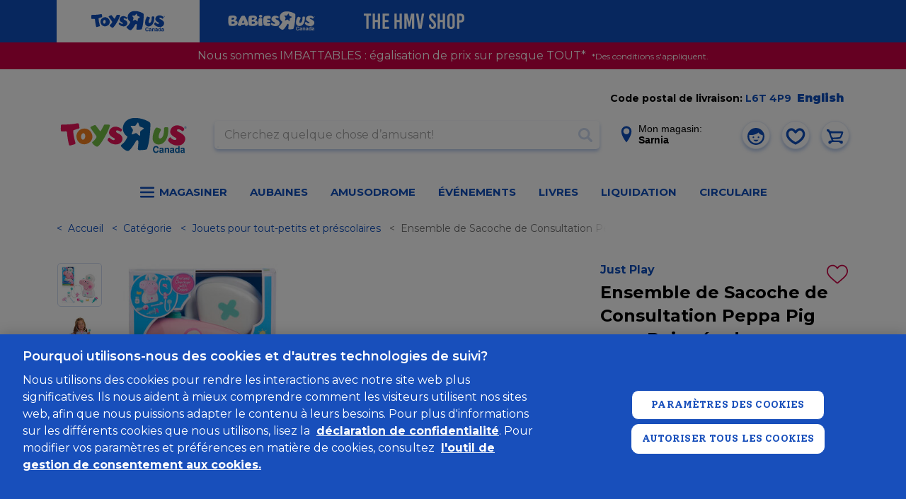

--- FILE ---
content_type: text/html; charset=utf-8
request_url: https://www.google.com/recaptcha/api2/anchor?ar=1&k=6Ld-EOwpAAAAABusKm5nvCNLYsH0oZCrBgCwrScZ&co=aHR0cHM6Ly93d3cudG95c3J1cy5jYTo0NDM.&hl=fr-CA&v=PoyoqOPhxBO7pBk68S4YbpHZ&size=normal&anchor-ms=20000&execute-ms=30000&cb=tw49gn8mkt9
body_size: 49394
content:
<!DOCTYPE HTML><html dir="ltr" lang="fr-CA"><head><meta http-equiv="Content-Type" content="text/html; charset=UTF-8">
<meta http-equiv="X-UA-Compatible" content="IE=edge">
<title>reCAPTCHA</title>
<style type="text/css">
/* cyrillic-ext */
@font-face {
  font-family: 'Roboto';
  font-style: normal;
  font-weight: 400;
  font-stretch: 100%;
  src: url(//fonts.gstatic.com/s/roboto/v48/KFO7CnqEu92Fr1ME7kSn66aGLdTylUAMa3GUBHMdazTgWw.woff2) format('woff2');
  unicode-range: U+0460-052F, U+1C80-1C8A, U+20B4, U+2DE0-2DFF, U+A640-A69F, U+FE2E-FE2F;
}
/* cyrillic */
@font-face {
  font-family: 'Roboto';
  font-style: normal;
  font-weight: 400;
  font-stretch: 100%;
  src: url(//fonts.gstatic.com/s/roboto/v48/KFO7CnqEu92Fr1ME7kSn66aGLdTylUAMa3iUBHMdazTgWw.woff2) format('woff2');
  unicode-range: U+0301, U+0400-045F, U+0490-0491, U+04B0-04B1, U+2116;
}
/* greek-ext */
@font-face {
  font-family: 'Roboto';
  font-style: normal;
  font-weight: 400;
  font-stretch: 100%;
  src: url(//fonts.gstatic.com/s/roboto/v48/KFO7CnqEu92Fr1ME7kSn66aGLdTylUAMa3CUBHMdazTgWw.woff2) format('woff2');
  unicode-range: U+1F00-1FFF;
}
/* greek */
@font-face {
  font-family: 'Roboto';
  font-style: normal;
  font-weight: 400;
  font-stretch: 100%;
  src: url(//fonts.gstatic.com/s/roboto/v48/KFO7CnqEu92Fr1ME7kSn66aGLdTylUAMa3-UBHMdazTgWw.woff2) format('woff2');
  unicode-range: U+0370-0377, U+037A-037F, U+0384-038A, U+038C, U+038E-03A1, U+03A3-03FF;
}
/* math */
@font-face {
  font-family: 'Roboto';
  font-style: normal;
  font-weight: 400;
  font-stretch: 100%;
  src: url(//fonts.gstatic.com/s/roboto/v48/KFO7CnqEu92Fr1ME7kSn66aGLdTylUAMawCUBHMdazTgWw.woff2) format('woff2');
  unicode-range: U+0302-0303, U+0305, U+0307-0308, U+0310, U+0312, U+0315, U+031A, U+0326-0327, U+032C, U+032F-0330, U+0332-0333, U+0338, U+033A, U+0346, U+034D, U+0391-03A1, U+03A3-03A9, U+03B1-03C9, U+03D1, U+03D5-03D6, U+03F0-03F1, U+03F4-03F5, U+2016-2017, U+2034-2038, U+203C, U+2040, U+2043, U+2047, U+2050, U+2057, U+205F, U+2070-2071, U+2074-208E, U+2090-209C, U+20D0-20DC, U+20E1, U+20E5-20EF, U+2100-2112, U+2114-2115, U+2117-2121, U+2123-214F, U+2190, U+2192, U+2194-21AE, U+21B0-21E5, U+21F1-21F2, U+21F4-2211, U+2213-2214, U+2216-22FF, U+2308-230B, U+2310, U+2319, U+231C-2321, U+2336-237A, U+237C, U+2395, U+239B-23B7, U+23D0, U+23DC-23E1, U+2474-2475, U+25AF, U+25B3, U+25B7, U+25BD, U+25C1, U+25CA, U+25CC, U+25FB, U+266D-266F, U+27C0-27FF, U+2900-2AFF, U+2B0E-2B11, U+2B30-2B4C, U+2BFE, U+3030, U+FF5B, U+FF5D, U+1D400-1D7FF, U+1EE00-1EEFF;
}
/* symbols */
@font-face {
  font-family: 'Roboto';
  font-style: normal;
  font-weight: 400;
  font-stretch: 100%;
  src: url(//fonts.gstatic.com/s/roboto/v48/KFO7CnqEu92Fr1ME7kSn66aGLdTylUAMaxKUBHMdazTgWw.woff2) format('woff2');
  unicode-range: U+0001-000C, U+000E-001F, U+007F-009F, U+20DD-20E0, U+20E2-20E4, U+2150-218F, U+2190, U+2192, U+2194-2199, U+21AF, U+21E6-21F0, U+21F3, U+2218-2219, U+2299, U+22C4-22C6, U+2300-243F, U+2440-244A, U+2460-24FF, U+25A0-27BF, U+2800-28FF, U+2921-2922, U+2981, U+29BF, U+29EB, U+2B00-2BFF, U+4DC0-4DFF, U+FFF9-FFFB, U+10140-1018E, U+10190-1019C, U+101A0, U+101D0-101FD, U+102E0-102FB, U+10E60-10E7E, U+1D2C0-1D2D3, U+1D2E0-1D37F, U+1F000-1F0FF, U+1F100-1F1AD, U+1F1E6-1F1FF, U+1F30D-1F30F, U+1F315, U+1F31C, U+1F31E, U+1F320-1F32C, U+1F336, U+1F378, U+1F37D, U+1F382, U+1F393-1F39F, U+1F3A7-1F3A8, U+1F3AC-1F3AF, U+1F3C2, U+1F3C4-1F3C6, U+1F3CA-1F3CE, U+1F3D4-1F3E0, U+1F3ED, U+1F3F1-1F3F3, U+1F3F5-1F3F7, U+1F408, U+1F415, U+1F41F, U+1F426, U+1F43F, U+1F441-1F442, U+1F444, U+1F446-1F449, U+1F44C-1F44E, U+1F453, U+1F46A, U+1F47D, U+1F4A3, U+1F4B0, U+1F4B3, U+1F4B9, U+1F4BB, U+1F4BF, U+1F4C8-1F4CB, U+1F4D6, U+1F4DA, U+1F4DF, U+1F4E3-1F4E6, U+1F4EA-1F4ED, U+1F4F7, U+1F4F9-1F4FB, U+1F4FD-1F4FE, U+1F503, U+1F507-1F50B, U+1F50D, U+1F512-1F513, U+1F53E-1F54A, U+1F54F-1F5FA, U+1F610, U+1F650-1F67F, U+1F687, U+1F68D, U+1F691, U+1F694, U+1F698, U+1F6AD, U+1F6B2, U+1F6B9-1F6BA, U+1F6BC, U+1F6C6-1F6CF, U+1F6D3-1F6D7, U+1F6E0-1F6EA, U+1F6F0-1F6F3, U+1F6F7-1F6FC, U+1F700-1F7FF, U+1F800-1F80B, U+1F810-1F847, U+1F850-1F859, U+1F860-1F887, U+1F890-1F8AD, U+1F8B0-1F8BB, U+1F8C0-1F8C1, U+1F900-1F90B, U+1F93B, U+1F946, U+1F984, U+1F996, U+1F9E9, U+1FA00-1FA6F, U+1FA70-1FA7C, U+1FA80-1FA89, U+1FA8F-1FAC6, U+1FACE-1FADC, U+1FADF-1FAE9, U+1FAF0-1FAF8, U+1FB00-1FBFF;
}
/* vietnamese */
@font-face {
  font-family: 'Roboto';
  font-style: normal;
  font-weight: 400;
  font-stretch: 100%;
  src: url(//fonts.gstatic.com/s/roboto/v48/KFO7CnqEu92Fr1ME7kSn66aGLdTylUAMa3OUBHMdazTgWw.woff2) format('woff2');
  unicode-range: U+0102-0103, U+0110-0111, U+0128-0129, U+0168-0169, U+01A0-01A1, U+01AF-01B0, U+0300-0301, U+0303-0304, U+0308-0309, U+0323, U+0329, U+1EA0-1EF9, U+20AB;
}
/* latin-ext */
@font-face {
  font-family: 'Roboto';
  font-style: normal;
  font-weight: 400;
  font-stretch: 100%;
  src: url(//fonts.gstatic.com/s/roboto/v48/KFO7CnqEu92Fr1ME7kSn66aGLdTylUAMa3KUBHMdazTgWw.woff2) format('woff2');
  unicode-range: U+0100-02BA, U+02BD-02C5, U+02C7-02CC, U+02CE-02D7, U+02DD-02FF, U+0304, U+0308, U+0329, U+1D00-1DBF, U+1E00-1E9F, U+1EF2-1EFF, U+2020, U+20A0-20AB, U+20AD-20C0, U+2113, U+2C60-2C7F, U+A720-A7FF;
}
/* latin */
@font-face {
  font-family: 'Roboto';
  font-style: normal;
  font-weight: 400;
  font-stretch: 100%;
  src: url(//fonts.gstatic.com/s/roboto/v48/KFO7CnqEu92Fr1ME7kSn66aGLdTylUAMa3yUBHMdazQ.woff2) format('woff2');
  unicode-range: U+0000-00FF, U+0131, U+0152-0153, U+02BB-02BC, U+02C6, U+02DA, U+02DC, U+0304, U+0308, U+0329, U+2000-206F, U+20AC, U+2122, U+2191, U+2193, U+2212, U+2215, U+FEFF, U+FFFD;
}
/* cyrillic-ext */
@font-face {
  font-family: 'Roboto';
  font-style: normal;
  font-weight: 500;
  font-stretch: 100%;
  src: url(//fonts.gstatic.com/s/roboto/v48/KFO7CnqEu92Fr1ME7kSn66aGLdTylUAMa3GUBHMdazTgWw.woff2) format('woff2');
  unicode-range: U+0460-052F, U+1C80-1C8A, U+20B4, U+2DE0-2DFF, U+A640-A69F, U+FE2E-FE2F;
}
/* cyrillic */
@font-face {
  font-family: 'Roboto';
  font-style: normal;
  font-weight: 500;
  font-stretch: 100%;
  src: url(//fonts.gstatic.com/s/roboto/v48/KFO7CnqEu92Fr1ME7kSn66aGLdTylUAMa3iUBHMdazTgWw.woff2) format('woff2');
  unicode-range: U+0301, U+0400-045F, U+0490-0491, U+04B0-04B1, U+2116;
}
/* greek-ext */
@font-face {
  font-family: 'Roboto';
  font-style: normal;
  font-weight: 500;
  font-stretch: 100%;
  src: url(//fonts.gstatic.com/s/roboto/v48/KFO7CnqEu92Fr1ME7kSn66aGLdTylUAMa3CUBHMdazTgWw.woff2) format('woff2');
  unicode-range: U+1F00-1FFF;
}
/* greek */
@font-face {
  font-family: 'Roboto';
  font-style: normal;
  font-weight: 500;
  font-stretch: 100%;
  src: url(//fonts.gstatic.com/s/roboto/v48/KFO7CnqEu92Fr1ME7kSn66aGLdTylUAMa3-UBHMdazTgWw.woff2) format('woff2');
  unicode-range: U+0370-0377, U+037A-037F, U+0384-038A, U+038C, U+038E-03A1, U+03A3-03FF;
}
/* math */
@font-face {
  font-family: 'Roboto';
  font-style: normal;
  font-weight: 500;
  font-stretch: 100%;
  src: url(//fonts.gstatic.com/s/roboto/v48/KFO7CnqEu92Fr1ME7kSn66aGLdTylUAMawCUBHMdazTgWw.woff2) format('woff2');
  unicode-range: U+0302-0303, U+0305, U+0307-0308, U+0310, U+0312, U+0315, U+031A, U+0326-0327, U+032C, U+032F-0330, U+0332-0333, U+0338, U+033A, U+0346, U+034D, U+0391-03A1, U+03A3-03A9, U+03B1-03C9, U+03D1, U+03D5-03D6, U+03F0-03F1, U+03F4-03F5, U+2016-2017, U+2034-2038, U+203C, U+2040, U+2043, U+2047, U+2050, U+2057, U+205F, U+2070-2071, U+2074-208E, U+2090-209C, U+20D0-20DC, U+20E1, U+20E5-20EF, U+2100-2112, U+2114-2115, U+2117-2121, U+2123-214F, U+2190, U+2192, U+2194-21AE, U+21B0-21E5, U+21F1-21F2, U+21F4-2211, U+2213-2214, U+2216-22FF, U+2308-230B, U+2310, U+2319, U+231C-2321, U+2336-237A, U+237C, U+2395, U+239B-23B7, U+23D0, U+23DC-23E1, U+2474-2475, U+25AF, U+25B3, U+25B7, U+25BD, U+25C1, U+25CA, U+25CC, U+25FB, U+266D-266F, U+27C0-27FF, U+2900-2AFF, U+2B0E-2B11, U+2B30-2B4C, U+2BFE, U+3030, U+FF5B, U+FF5D, U+1D400-1D7FF, U+1EE00-1EEFF;
}
/* symbols */
@font-face {
  font-family: 'Roboto';
  font-style: normal;
  font-weight: 500;
  font-stretch: 100%;
  src: url(//fonts.gstatic.com/s/roboto/v48/KFO7CnqEu92Fr1ME7kSn66aGLdTylUAMaxKUBHMdazTgWw.woff2) format('woff2');
  unicode-range: U+0001-000C, U+000E-001F, U+007F-009F, U+20DD-20E0, U+20E2-20E4, U+2150-218F, U+2190, U+2192, U+2194-2199, U+21AF, U+21E6-21F0, U+21F3, U+2218-2219, U+2299, U+22C4-22C6, U+2300-243F, U+2440-244A, U+2460-24FF, U+25A0-27BF, U+2800-28FF, U+2921-2922, U+2981, U+29BF, U+29EB, U+2B00-2BFF, U+4DC0-4DFF, U+FFF9-FFFB, U+10140-1018E, U+10190-1019C, U+101A0, U+101D0-101FD, U+102E0-102FB, U+10E60-10E7E, U+1D2C0-1D2D3, U+1D2E0-1D37F, U+1F000-1F0FF, U+1F100-1F1AD, U+1F1E6-1F1FF, U+1F30D-1F30F, U+1F315, U+1F31C, U+1F31E, U+1F320-1F32C, U+1F336, U+1F378, U+1F37D, U+1F382, U+1F393-1F39F, U+1F3A7-1F3A8, U+1F3AC-1F3AF, U+1F3C2, U+1F3C4-1F3C6, U+1F3CA-1F3CE, U+1F3D4-1F3E0, U+1F3ED, U+1F3F1-1F3F3, U+1F3F5-1F3F7, U+1F408, U+1F415, U+1F41F, U+1F426, U+1F43F, U+1F441-1F442, U+1F444, U+1F446-1F449, U+1F44C-1F44E, U+1F453, U+1F46A, U+1F47D, U+1F4A3, U+1F4B0, U+1F4B3, U+1F4B9, U+1F4BB, U+1F4BF, U+1F4C8-1F4CB, U+1F4D6, U+1F4DA, U+1F4DF, U+1F4E3-1F4E6, U+1F4EA-1F4ED, U+1F4F7, U+1F4F9-1F4FB, U+1F4FD-1F4FE, U+1F503, U+1F507-1F50B, U+1F50D, U+1F512-1F513, U+1F53E-1F54A, U+1F54F-1F5FA, U+1F610, U+1F650-1F67F, U+1F687, U+1F68D, U+1F691, U+1F694, U+1F698, U+1F6AD, U+1F6B2, U+1F6B9-1F6BA, U+1F6BC, U+1F6C6-1F6CF, U+1F6D3-1F6D7, U+1F6E0-1F6EA, U+1F6F0-1F6F3, U+1F6F7-1F6FC, U+1F700-1F7FF, U+1F800-1F80B, U+1F810-1F847, U+1F850-1F859, U+1F860-1F887, U+1F890-1F8AD, U+1F8B0-1F8BB, U+1F8C0-1F8C1, U+1F900-1F90B, U+1F93B, U+1F946, U+1F984, U+1F996, U+1F9E9, U+1FA00-1FA6F, U+1FA70-1FA7C, U+1FA80-1FA89, U+1FA8F-1FAC6, U+1FACE-1FADC, U+1FADF-1FAE9, U+1FAF0-1FAF8, U+1FB00-1FBFF;
}
/* vietnamese */
@font-face {
  font-family: 'Roboto';
  font-style: normal;
  font-weight: 500;
  font-stretch: 100%;
  src: url(//fonts.gstatic.com/s/roboto/v48/KFO7CnqEu92Fr1ME7kSn66aGLdTylUAMa3OUBHMdazTgWw.woff2) format('woff2');
  unicode-range: U+0102-0103, U+0110-0111, U+0128-0129, U+0168-0169, U+01A0-01A1, U+01AF-01B0, U+0300-0301, U+0303-0304, U+0308-0309, U+0323, U+0329, U+1EA0-1EF9, U+20AB;
}
/* latin-ext */
@font-face {
  font-family: 'Roboto';
  font-style: normal;
  font-weight: 500;
  font-stretch: 100%;
  src: url(//fonts.gstatic.com/s/roboto/v48/KFO7CnqEu92Fr1ME7kSn66aGLdTylUAMa3KUBHMdazTgWw.woff2) format('woff2');
  unicode-range: U+0100-02BA, U+02BD-02C5, U+02C7-02CC, U+02CE-02D7, U+02DD-02FF, U+0304, U+0308, U+0329, U+1D00-1DBF, U+1E00-1E9F, U+1EF2-1EFF, U+2020, U+20A0-20AB, U+20AD-20C0, U+2113, U+2C60-2C7F, U+A720-A7FF;
}
/* latin */
@font-face {
  font-family: 'Roboto';
  font-style: normal;
  font-weight: 500;
  font-stretch: 100%;
  src: url(//fonts.gstatic.com/s/roboto/v48/KFO7CnqEu92Fr1ME7kSn66aGLdTylUAMa3yUBHMdazQ.woff2) format('woff2');
  unicode-range: U+0000-00FF, U+0131, U+0152-0153, U+02BB-02BC, U+02C6, U+02DA, U+02DC, U+0304, U+0308, U+0329, U+2000-206F, U+20AC, U+2122, U+2191, U+2193, U+2212, U+2215, U+FEFF, U+FFFD;
}
/* cyrillic-ext */
@font-face {
  font-family: 'Roboto';
  font-style: normal;
  font-weight: 900;
  font-stretch: 100%;
  src: url(//fonts.gstatic.com/s/roboto/v48/KFO7CnqEu92Fr1ME7kSn66aGLdTylUAMa3GUBHMdazTgWw.woff2) format('woff2');
  unicode-range: U+0460-052F, U+1C80-1C8A, U+20B4, U+2DE0-2DFF, U+A640-A69F, U+FE2E-FE2F;
}
/* cyrillic */
@font-face {
  font-family: 'Roboto';
  font-style: normal;
  font-weight: 900;
  font-stretch: 100%;
  src: url(//fonts.gstatic.com/s/roboto/v48/KFO7CnqEu92Fr1ME7kSn66aGLdTylUAMa3iUBHMdazTgWw.woff2) format('woff2');
  unicode-range: U+0301, U+0400-045F, U+0490-0491, U+04B0-04B1, U+2116;
}
/* greek-ext */
@font-face {
  font-family: 'Roboto';
  font-style: normal;
  font-weight: 900;
  font-stretch: 100%;
  src: url(//fonts.gstatic.com/s/roboto/v48/KFO7CnqEu92Fr1ME7kSn66aGLdTylUAMa3CUBHMdazTgWw.woff2) format('woff2');
  unicode-range: U+1F00-1FFF;
}
/* greek */
@font-face {
  font-family: 'Roboto';
  font-style: normal;
  font-weight: 900;
  font-stretch: 100%;
  src: url(//fonts.gstatic.com/s/roboto/v48/KFO7CnqEu92Fr1ME7kSn66aGLdTylUAMa3-UBHMdazTgWw.woff2) format('woff2');
  unicode-range: U+0370-0377, U+037A-037F, U+0384-038A, U+038C, U+038E-03A1, U+03A3-03FF;
}
/* math */
@font-face {
  font-family: 'Roboto';
  font-style: normal;
  font-weight: 900;
  font-stretch: 100%;
  src: url(//fonts.gstatic.com/s/roboto/v48/KFO7CnqEu92Fr1ME7kSn66aGLdTylUAMawCUBHMdazTgWw.woff2) format('woff2');
  unicode-range: U+0302-0303, U+0305, U+0307-0308, U+0310, U+0312, U+0315, U+031A, U+0326-0327, U+032C, U+032F-0330, U+0332-0333, U+0338, U+033A, U+0346, U+034D, U+0391-03A1, U+03A3-03A9, U+03B1-03C9, U+03D1, U+03D5-03D6, U+03F0-03F1, U+03F4-03F5, U+2016-2017, U+2034-2038, U+203C, U+2040, U+2043, U+2047, U+2050, U+2057, U+205F, U+2070-2071, U+2074-208E, U+2090-209C, U+20D0-20DC, U+20E1, U+20E5-20EF, U+2100-2112, U+2114-2115, U+2117-2121, U+2123-214F, U+2190, U+2192, U+2194-21AE, U+21B0-21E5, U+21F1-21F2, U+21F4-2211, U+2213-2214, U+2216-22FF, U+2308-230B, U+2310, U+2319, U+231C-2321, U+2336-237A, U+237C, U+2395, U+239B-23B7, U+23D0, U+23DC-23E1, U+2474-2475, U+25AF, U+25B3, U+25B7, U+25BD, U+25C1, U+25CA, U+25CC, U+25FB, U+266D-266F, U+27C0-27FF, U+2900-2AFF, U+2B0E-2B11, U+2B30-2B4C, U+2BFE, U+3030, U+FF5B, U+FF5D, U+1D400-1D7FF, U+1EE00-1EEFF;
}
/* symbols */
@font-face {
  font-family: 'Roboto';
  font-style: normal;
  font-weight: 900;
  font-stretch: 100%;
  src: url(//fonts.gstatic.com/s/roboto/v48/KFO7CnqEu92Fr1ME7kSn66aGLdTylUAMaxKUBHMdazTgWw.woff2) format('woff2');
  unicode-range: U+0001-000C, U+000E-001F, U+007F-009F, U+20DD-20E0, U+20E2-20E4, U+2150-218F, U+2190, U+2192, U+2194-2199, U+21AF, U+21E6-21F0, U+21F3, U+2218-2219, U+2299, U+22C4-22C6, U+2300-243F, U+2440-244A, U+2460-24FF, U+25A0-27BF, U+2800-28FF, U+2921-2922, U+2981, U+29BF, U+29EB, U+2B00-2BFF, U+4DC0-4DFF, U+FFF9-FFFB, U+10140-1018E, U+10190-1019C, U+101A0, U+101D0-101FD, U+102E0-102FB, U+10E60-10E7E, U+1D2C0-1D2D3, U+1D2E0-1D37F, U+1F000-1F0FF, U+1F100-1F1AD, U+1F1E6-1F1FF, U+1F30D-1F30F, U+1F315, U+1F31C, U+1F31E, U+1F320-1F32C, U+1F336, U+1F378, U+1F37D, U+1F382, U+1F393-1F39F, U+1F3A7-1F3A8, U+1F3AC-1F3AF, U+1F3C2, U+1F3C4-1F3C6, U+1F3CA-1F3CE, U+1F3D4-1F3E0, U+1F3ED, U+1F3F1-1F3F3, U+1F3F5-1F3F7, U+1F408, U+1F415, U+1F41F, U+1F426, U+1F43F, U+1F441-1F442, U+1F444, U+1F446-1F449, U+1F44C-1F44E, U+1F453, U+1F46A, U+1F47D, U+1F4A3, U+1F4B0, U+1F4B3, U+1F4B9, U+1F4BB, U+1F4BF, U+1F4C8-1F4CB, U+1F4D6, U+1F4DA, U+1F4DF, U+1F4E3-1F4E6, U+1F4EA-1F4ED, U+1F4F7, U+1F4F9-1F4FB, U+1F4FD-1F4FE, U+1F503, U+1F507-1F50B, U+1F50D, U+1F512-1F513, U+1F53E-1F54A, U+1F54F-1F5FA, U+1F610, U+1F650-1F67F, U+1F687, U+1F68D, U+1F691, U+1F694, U+1F698, U+1F6AD, U+1F6B2, U+1F6B9-1F6BA, U+1F6BC, U+1F6C6-1F6CF, U+1F6D3-1F6D7, U+1F6E0-1F6EA, U+1F6F0-1F6F3, U+1F6F7-1F6FC, U+1F700-1F7FF, U+1F800-1F80B, U+1F810-1F847, U+1F850-1F859, U+1F860-1F887, U+1F890-1F8AD, U+1F8B0-1F8BB, U+1F8C0-1F8C1, U+1F900-1F90B, U+1F93B, U+1F946, U+1F984, U+1F996, U+1F9E9, U+1FA00-1FA6F, U+1FA70-1FA7C, U+1FA80-1FA89, U+1FA8F-1FAC6, U+1FACE-1FADC, U+1FADF-1FAE9, U+1FAF0-1FAF8, U+1FB00-1FBFF;
}
/* vietnamese */
@font-face {
  font-family: 'Roboto';
  font-style: normal;
  font-weight: 900;
  font-stretch: 100%;
  src: url(//fonts.gstatic.com/s/roboto/v48/KFO7CnqEu92Fr1ME7kSn66aGLdTylUAMa3OUBHMdazTgWw.woff2) format('woff2');
  unicode-range: U+0102-0103, U+0110-0111, U+0128-0129, U+0168-0169, U+01A0-01A1, U+01AF-01B0, U+0300-0301, U+0303-0304, U+0308-0309, U+0323, U+0329, U+1EA0-1EF9, U+20AB;
}
/* latin-ext */
@font-face {
  font-family: 'Roboto';
  font-style: normal;
  font-weight: 900;
  font-stretch: 100%;
  src: url(//fonts.gstatic.com/s/roboto/v48/KFO7CnqEu92Fr1ME7kSn66aGLdTylUAMa3KUBHMdazTgWw.woff2) format('woff2');
  unicode-range: U+0100-02BA, U+02BD-02C5, U+02C7-02CC, U+02CE-02D7, U+02DD-02FF, U+0304, U+0308, U+0329, U+1D00-1DBF, U+1E00-1E9F, U+1EF2-1EFF, U+2020, U+20A0-20AB, U+20AD-20C0, U+2113, U+2C60-2C7F, U+A720-A7FF;
}
/* latin */
@font-face {
  font-family: 'Roboto';
  font-style: normal;
  font-weight: 900;
  font-stretch: 100%;
  src: url(//fonts.gstatic.com/s/roboto/v48/KFO7CnqEu92Fr1ME7kSn66aGLdTylUAMa3yUBHMdazQ.woff2) format('woff2');
  unicode-range: U+0000-00FF, U+0131, U+0152-0153, U+02BB-02BC, U+02C6, U+02DA, U+02DC, U+0304, U+0308, U+0329, U+2000-206F, U+20AC, U+2122, U+2191, U+2193, U+2212, U+2215, U+FEFF, U+FFFD;
}

</style>
<link rel="stylesheet" type="text/css" href="https://www.gstatic.com/recaptcha/releases/PoyoqOPhxBO7pBk68S4YbpHZ/styles__ltr.css">
<script nonce="BQemch4fo7uljFjlh4__fw" type="text/javascript">window['__recaptcha_api'] = 'https://www.google.com/recaptcha/api2/';</script>
<script type="text/javascript" src="https://www.gstatic.com/recaptcha/releases/PoyoqOPhxBO7pBk68S4YbpHZ/recaptcha__fr_ca.js" nonce="BQemch4fo7uljFjlh4__fw">
      
    </script></head>
<body><div id="rc-anchor-alert" class="rc-anchor-alert"></div>
<input type="hidden" id="recaptcha-token" value="[base64]">
<script type="text/javascript" nonce="BQemch4fo7uljFjlh4__fw">
      recaptcha.anchor.Main.init("[\x22ainput\x22,[\x22bgdata\x22,\x22\x22,\[base64]/[base64]/[base64]/bmV3IHJbeF0oY1swXSk6RT09Mj9uZXcgclt4XShjWzBdLGNbMV0pOkU9PTM/bmV3IHJbeF0oY1swXSxjWzFdLGNbMl0pOkU9PTQ/[base64]/[base64]/[base64]/[base64]/[base64]/[base64]/[base64]/[base64]\x22,\[base64]\x22,\x22ScK6N8KQw65eM2Uew4DCol/CosObeEPDqm7Cq24Iw4TDtD13MMKbwpzCk03CvR5Gw7sPwqPCq1vCpxLDgGLDssKeMcOJw5FBf8O+J1jDhMOmw5vDvH0YIsOAwo7DtWzCnk9qJ8KXV07DnsKZVwDCszzDicKUD8Oqwox/AS3CvSrCujpPw6DDjFXDqsOgwrIAKzBvSjNWNg4rGMO6w5sUf3bDh8O6w5XDlsODw5TDlnvDrMKLw6/[base64]/Cglg7I2IJwrVOTsKpWMO4KnJ8VsO+KQLDkm3Crx8QAgBWb8OSw7LClWN2w6gVPlckwoB5fE/CqiHCh8OATWVEZsO3KcOfwo0BwrjCp8KgcUR5w4zCvFJuwo0ONsOFeDUEdgYpZcKww4vDvsOTwprCmsOcw7NFwpRWYAXDtMK5a1XCnwtBwqFrQMK5wqjCn8K7w5zDkMO8w7UWwosPw7rDvMKFJ8KqwqLDq1xbWnDCjsOkw7Bsw5kLwoQAwr/Cui8MTj95Hkx8RMOiAcO8VcK5wovCvcKJd8OSw7N4wpV3w4w2KAvCjjgAXzXCngzCvcKCw5LChn1FdsOnw6nCqMKCW8Onw4jCjlFow5nClXAJw4pnIcKpMX7Cs3V3aMOmLsKuBMKuw70IwpUVfsOYw4vCrMOeeGLDmMKdw6bCmMKmw7dpwq05WXA/wrvDqFgXKMK1ecKrQsO9w4UZQzbCm3JkEWxNwrjChcK9w7J1QMK2FjNIGDokb8OnQhY8AMOcSMO4MGkCT8KXw4zCvMO6wqTCmcKVZSrDrsK7wpTCuRoDw7piwobDlBXDsmrDlcOmw4fCnEYPV3xPwpt0MAzDrn/CjHduAVJ1HsKRYsK7wofCj2MmPx7CocK0w4jDtQLDpMKXw4nCjQRKw6pHZMOGNTtOYsOhWsOiw6/Chx/CplwCKXXCl8KrCntXcFt8w4HDpcO1DsOAw78Ww58FKUlncMKkbMKww6LDhcKXLcKFwr4+wrDDtxfDj8Oqw5jDunQLw7cmw6LDtMK8I3wTF8O/IMK+f8OgwoFmw78VOTnDkHswTsKlwrELwoDDpwjCnRLDuT/ChsOLwofCmMOUeR89YcOTw6DDl8Opw4/Cq8OhBHzCnmnDj8OvdsKgw49hwrHCu8OBwp5Qw4pTZz0tw53CjMOeKcOyw51Iwr/[base64]/QMOww455w4PDrMOXFHRuH8OsEHBGdMOPbnrDmQxJwp7Cg3Eywo3DhSPChwgtwowfwofDkMOQwrbCvhMLZMOIesK7TyBRBSfDk0/CvMKbwq3DjAV1w77DpsKaOMKsNMOlcMKbwpnCr1nDjsOnwpBWwpxGwr/CiAnCmGwoH8Omw5PCrsKLw5YTNcOFwp7Ds8OcASPDmS3CpAnDt2kjTlXDi8KYwod+I2PDkg9RGnoPwoNEw57ChTgsZcOJw7N5acOgQSAww4sUXMKhw5U2w6B9FlxsdMOswqdDcmvDtcK/BcKUwrt9WcOLwr0iW0bDr1vCujfDvjrDrXVIwqgzHcO/wrURw6oQRnbCu8O+D8K9w43Dt1rDrgZEw4HDgUbDhX3CusOQw6nCt2g4R1HCrMOlwrFQw5F6SMKyMUrCrcKiwqrDs0A1AXnChMO1w7FrTnnCocO9woR8w7bDqsOzfHt7GsKyw5BywrTDjsO6IcKMw7TCssKIw4hJUmZNwq3CkSbCjMK5wpLCusKpEMOywq/Cqm4kwoPCplo8w4TCmzAvw7IhwpvDmyIGwosgwp7ClcOhaGbDiX3CgyHCiwAaw7LDjX/[base64]/CgMOYV8Ksw7gTwpkZGgYfw4Nlw7MvGcOVQ8O1cGh9wprDoMO0woTCjMOvLcOZw7/[base64]/[base64]/EcOfVjhdwoTDijDDj8OlCsKVwpnCicOWwqZHw6/[base64]/ChMK9F8OGwrZHWDLDqRgMworChxzDn8KhPsKfYzZBw43CvA8swqtuaMKvak3DrsKXw6YiwpbCtsKFdcOmwrUwKcKGO8OTw5cWw5x+w6jCq8O9wokPw67CtcKlwqrDgcKmOcOUw7IBYWxRRsKLY1XCg1rCmRzDiMKWe30zwo9Lw6gBw5HCiShdw4nCmcK/[base64]/[base64]/CgBhpw5k+wqYQw7zChMKXw4pYCg96HWAsHSbCqmfCt8KHwr1mw5t7JsOGwpFCfz5Dw4cDw5PDncKuwqtmBWTDhMK+F8KaTMKaw7jCmsOdH0HDpwEUPcK9TsOvwpfCulUFAAV1McOrWsO6BcKgw5Vkwo/DiMOTdSLCgcKSw5tOwpMMw7/[base64]/DhMKLecOsE8OUw6VpwqAwPFByTcOBP8OZw4QTXFxANEotRsKANVFUThPCncKvwoQgwowiMArDrsOmQcOaLMKBw4XDsMK3NAZ1w4zCmxNXwp9nNMKZTMKEwo/[base64]/w7cew5HDtsKBNcOkUMKYw5xFAgdPwooBCiPDjUpSdgLDtQvDlcKdw4bDicKgw4sOGlTDlMOTw6fCtlFUwoIaE8Odw5vCjR3DlTl0A8KBwqU9DQd3KcOncsK5GD3ChRTDgCNnw6LCglgjw5PDi1wtwobClT55cFwaUU/CqsK0UTR/TMOXdQ4Nw5ZmKyl6TktkTGBnw7fDsMKfwqjDk2nDhzxlwpUBw7bCgALCncKBw6ltJzIXesOmw53DhQ40w4PCnsKuc3vDlcOUNMKOwosowoXDoUYYaxMOOnLChHljEsO/wqYLw4VSwopLwpDCksOGwptFElZJF8K4w4ZfLsK9fMODUwfDuUdbw5jCm13Dn8KyVW7CocORwo7Ct2oJwpTChMK/VsO9wr/DoUkINQ3DpMKKw6fCu8KYEwFsT04ZbMOwwrbCgcOiw5bDgFfCuA3Do8KDw4vDlVdvZ8KcaMO6SHNyTsO3woRjwoAJbl/DoMOmYmFQDMKWwoPCghZNw5xHL3URaE/CimLCosK/w5DCscKzQyzDjMKvw5XDocK6L3ceL1/DqcOYbl/[base64]/CgsKUwpZPw4Z1K8OBbcKJw71qw6zCqQhUClMxCcObFRRaSMKhF3nDjxZtUFUGwqfCk8OFwqPCgMK5S8K1esOdVFZ6w6dAwo3ChlQHQcKKZV/DhlHCncKvOjPCnMKKNMOzIgFBbMK1IsOfIFzDswdYwp4VwqcIXsOuw6HCpcK4wonCj8ODw7gYwq9ow7fCvGDCj8OvwoHCigHCkMOpwo4vY8KjShPDi8OtU8KoacOQw7fCjTzCs8OhT8KyIxsww4jDvMOFw4lYLsONw6rDoDXCi8K4OcKEwodCw7fCk8KBw7/[base64]/Di27DucK4fsK3DU/DncKiQcKWwr7CqBHCtsOzQcK9Q0fCjWfDssK2AGnCgjnDn8KxUsKXD3M/QENKJyrCkcKDw4w3wqxzOBJ9w6PDnMOJw5TDoMOtw67ClBl+PMOtDlrDvCJewpzCh8OjYsKZw6TDpA7Dk8KXw7R2AsOnwrLDksOmQQxKcMKGw4/CsXwKTUdyw7TDosKcw5cIUxjCncKew4/DrsKUwqvCpDdbw5B2w63CgDfDusONP0JbDzIQw4tOV8O1w7NMeW7Dh8KVwonClHIgHcKKBMKSw79gw4RhB8KdOXrDgDIzLsOUw5h4wrkTXltfwoIcQ3jCgBXDqcK8w7VDFMKnXmHDj8O1w4nCoFrCucKtw57DvMKhbcOHD3HDssK/w7bCijY9R1jConXDmmDCoMKaSFgqRsKPH8KKE3ACXzcUw5YcRCLCqHJZK1ZvDsOWVXXCv8Oswp/CkRI4AMOVahnCowXDvcKuLXB8w4BqLF/ChHo1w6zDrxbDl8K9BQPCqcOOw4AFQ8OBWsOFP2rCgj1UwoLDshfCu8Kfw6zDj8KiPHFvwodKw4k1JcKEEsO8wo7DvEBCw6XCtjZKw5/DgUfCp1d8wosGfMKOasKwwqImAxbDkDhHIMKEI0fCg8KOw65ywpFDw5cBwoTDicKOw6jCnlrDuUBPH8O+Q3ZKQHrDvXoLwqvChAjDsMOJER94w5Q+PGNNw5/Ci8OuL0rCkRYeV8O2McK0DcK2Y8OzwpFtw6fClwgVIkfDu3rDulfCuWZudcO8w5pNMcKLY0AswrXCvsKbNlpFLsOKJsKfw5DChSDChCISBXNxwr/CoE/Cv0bCnXNRJxlLwq/CmR7Dq8KKw5QZwolmdXIpw6ssGD5Cb8Otwo4xwpApwrBDwr7DlMOIw5DDshbCpBDDt8KIbVpyQHrCqMOjwqzCsVLDnwVLdgrDjcOwA8Ocw6F5BMKiw5bDt8KcCMKfY8O/[base64]/[base64]/Dp8OBwrXCiMKZKRnDvsOQUsK6w5vDnS/Dg8OmRMOuAVksSQQ9VsKiwqvCrljCqMOjFMOYw6DCpwXDgMO+wrRiwpIrw5I/AcKiMwjDgsKrw5rCr8OLw6kcw7EGLiXCqnE1AMOUw7HCn3/DncOYW8OXRcKuw79ww43DnyHDogt9cMKHHMONTRUrPMKXccOhwoUgFsOXRFLDjcKCw6vDmMKzbDbDoBRTEsKJJnHDqMOhw7EPw7dlfRMEQMK7IcK9wr3CpMOOwrXCjMO7w4vClmHDq8K4w50GHzrClHLCvsK7UMOPw4XDlWBkw67Dqjohwq/Do1rDgCwuG8OFwq8cwq59woXCu8O/w4zDoy0hRXnCscOFeH5SJsKWw6o1T0LClcOAwqbCiRtRwrUTY0kbw4Erw5TCnMKlw60uwonCscOpwpVLwpI/wrFZE3nCt0hJG0Jzw5AMB2lWHcKkwpnDhw9ocWY4wqLCm8KCJxlzFVgbwpHDnMKCw6/CscO3wq8Ow6TDnMOJwo4KZ8KFw57DosOBwqjCgGBYw4bCmMKzYMOgPcKRw6zDtcODUMOFWRo8a0jDhDEpwrEEwoXDiFDDpRbCpMOVw5/[base64]/[base64]/FcO4w7E8w7daBDxDUcKUw5DDuETDuUrDqWTDqsO2wqdewqRSwqrCiXgoK3x5wqIQYTbCrh4zThrCpSrCrHN4Kh4QN2fCusO7P8OkeMOjw5vCrT/[base64]/XhVmJRHDsAXCgsKiC8OCw7NNbC5kGsOgw6nDuG/DiQVWDMKowq7ClcOZw5zCrsK1dcObwo7Dth3CuMK7wrHDnmpSBsOIwqkxwpAlwqwSwqILwo8ow55iQQJBEsKvGsKvw68SOcKvwr/[base64]/Cj8O7dmvDqcOiDh3CuCHDnWgMw6vDqAwWwropw47Cv00Zwpk9NsKdOcKUworDvhAuw5/CrsOuUMO5wpFzw5Ekwq/[base64]/Dg8OTw47Cnm1qwrliwpvCpAHDsxtmw6bDqGzDgcKcw75HUMK4wpLCmUHCnknClMKrwrYHQWdDw5IZwpoIdsOmWMOUwrrCrxzCokPCksKdaCBqacKBwqvCpMK8wpzDosKsAxAfGzPDqSnDhMO5YU0NWcKNdsKgw6/DmMOKbcKGw45ZPcKUwp1hSMOCw7XDh1p+w7/DiMOGfcOSw502wpJYwpPCgcOpa8OXwo8Ew73DmsOLL3/Ds0huw7jCpcOcFGXChmXCvcKQVcK1Ag3DjsKTWsOYDhAwwr07FcKEbnckwqI8RCVCwqY+wpkMI8OXB8OFw793RH7DlUbCuV0zw6XDr8KmwqEUesKTw4nDsV/Dqi/CoyV+KsKjwqTChULCg8KyBcKgPcK6wq8YwqdMfVoDb3bCrsOQTzrDj8OTw5fCj8O1YhZ0VcOswqQnw4zCkx1oeDQQwqMswpFdIWVjK8Olw5NBAyPCsljDrAYxwqnCj8O/[base64]/f8OBw5rCjsKgPVhcw4zCs3rDs0vDrkFLZsORLV1IPcKTw7nCq8K5Z0fDuSfDlTDCiMOgw7dpwo8RcMOdw4zDnsO6w50AwopOLcOKIkZJwqUPckXDn8O8A8O8w7/CvmcIOizDlgvDoMK2w6LCvsOvwoHDqjVkw7DDtUPCl8OGw5s+woPCoS5kVMKhEsKSw4HCjMOwKxHCkFVXw6zClcORwq0fw6DDiWvDqcKEWS4HDjYFaAw/V8Kaw5XCvERMTcO/[base64]/Ct8Orwp4UVsOcw4zCq8OAwrd3BUXDtG8/Nl4nBcOXAWMFXXfCisOvGSJ6TnZSw73CgcOtwoHDosOLUHwYDMKlwr4AwoIww6nDl8KoOS3Dtz1VU8OlcADCicKKDkbDucO1CsKuw7lIwpDDh0rCgl7CmR/ClHDCnVvCosOoMQJQw450w7VZLcKYc8OTNhpLJjzCmSTCiz3DinfCpkrDi8KvwpN/wonCpsK/PFjDpijCt8KQLTbCt3TDscK/w5kfC8ObMBI4w5HCqFzDih7DhcKCW8OZwoPDvTwgbFLCtAnCmFPCoC0+eh/[base64]/DucKOw4fCvRjDk8KJTMOCw6V+Ej9IaU7DqhUBwrLDtMO+WCDDlMKjbwxoC8KGw7fDocKiw6zCpC3Cr8OaMmjCh8Kiwp0ZwqHCnAvCusOrBcOcw6U0DVQewpXCuxYWbR7CkjQ7VQU9w6EAw63Du8OwwrYTGjNgMTcZw43DoR/CpDktOcKBUwjDpcOfMyjDnj/Cs8KTGR0kWcKkw4DCn2E5w6rDhcOIVMOZwqTCvsO6w6Ibw4jDp8KsagrCkHwGwq3DiMONw6E2XyTClMO4ccOHwqgrJcOTw73CmcKQw4DCrsKfA8OFwpvDtMKHRygiZwxgBWk1wo06aC9zDmciU8K4FcO8GXzDicO3Uhhhw7TCgwbCrsO1NMONI8OMwo/CkV0AYy1uw5ZuFMKuw5QaH8O/wovDl0LCnnsFw7rDtnlfwrVKCXhlw6bDh8KrKWLDicOYEcO7RsOse8KGwr/DlVnDk8K9HcOrHH/Dty7CoMOBw73DrSRwUsKOw551Pi5ofkrCtkM/b8Olw45zwrc+TFHCpFnCuVcbwpl9w5XDgcOLwp3DocO4fDFdwpofScKbZgsaCwDCqExqRjN+wowbXEF8eE9xa1luKmELw7kyAVXCocOGacO3w73Dn1XDssK+M8OlcldWwqzDh8K/aAcSwoYcQsK3w5bCsSbDuMKKTQrCqcKLw5TCssO+woYIwpTCmcOATG4Rw5nCjmvCnAPCn0ALWAwdV10RwqrChMOOwpAew7LDssKYbUXDqMKWRw3CrU/DhjXCoBh5w4sPw4HDqDxWw4LCkz5JBFTCoHQdRVbDsDogw6XDq8OSEMOQw5TCqsK7KsOuKcKPw6RZw7tZwrHCihLChycowpLCtSdEwp7CsQXDn8OKGsO/NU1xRsOUGB1bwprDuMKFwr5FZcKvcFTCvgXDph/Dh8KZODJyVsKgw73CiAbDpsKjw7XDmGR9W2HCkcOiwrDCvsOZwqHCi0FrwrLDjsOcwo1Pw5onw5sDLVEnw4/[base64]/Cs8Kow6XCjmDChSxFw6xIwrY/biXCl3zDuWUXPMOUw5MydHXCssOpR8K9dcK/ZcKqS8OJw5fDpjPCtwzCozJ3M8KnO8O3FcOUwpIoFBlxw7xpXzwIb8Oueyw5MsKVcmc7w7fCjT8vFi4dH8OSwphBSEXChsOFVMObwqvDvh5VWsODw55ke8OrEEVnwoYSNTLDoMOec8O4wpDDhEjDrDkVw6BXYsK0w6vCpTdeQMOLwqlpC8KUwoFYw7HCs8KTGT/Ch8KvRkHDnxoXw6wqEMK8S8OdM8KLwpRww7TCijwRw6sew4Ycw74EwoVedsKXF39uwoNMwqgJDwXCqsODw63CnSstw7xNOsOQwovDpcOpfmhpw57Chm/CogLDnMKDSx8awrfCgmIww7XCrxl/RVPDv8O5wroXwonCp8OKwporwqAKHMOLw7rCjkjClsOWw7/CpcOpwpduw6EsNR3DshdPwo5Bw4tDBAjCvwQHBMOTYBIySQfDusKMwp3ClHzCs8Ozw5dcHMKmDMKfwpQLw53Dj8KKcMKnw7UUw6s6w7pAWlbDiw1kwp4kw78wwq/[base64]/CocKABxxrwpAQw7vCqDQ0RkzCtjE5wqZkwr9FMlAjGcOqwq/Cu8K9w41+w5zDicKVK2fClcK5wotKwrDClGzDg8OvLhnCtcKdw5Z8w5hNwr7CnMKxwosbw4PCvGHDrsOuwq9BOxnDsMK5RGLDnnARaE/ClMOMKMKgZsK7w5dnJsKYw4ZOaUJVBibCiS4wPjt6w6QNfwhOczstFkU7w4Q5w74Owp0Vw67CvzUDw5ctw7AtfMOPw4A0PcKXK8OJw4N0w65aflVXwoZpPcKWw5hKw5DDm2lCw4hoYMKUezRjwpbCocKtDsO5wohVNgwbTsKkCl/DihRmwrTDtcOZaXjCgRHCosOUGsOpVcKqTsOPwqjCnQ0bw74aw6DDpmDChcK8IsOSwpTCgMOuw5MGwoBUw48zKGjCncK0NcKwHsONR2fDvlfDu8KJwpHDn0NVwr1fw43Co8OOwq95wojDvsKSBsO2ccKwYsKncCzCglV9w5bCrnxHbXfCmcOGBjx/AMKac8K0w5FXHnPCiMO8eMOqKRbCkl3CmcK3wobCsmV+wrh9w4Fyw5nCogfDssKDETIkwqg8woDDuMKdwo7CrcOdwrd8woDDkMKFw4HDo8OswqjDqCbChmMKBzg8w6/Ds8Opw7ZYbGEVUDrDmiReHcKJw50ww7jDmMKcw4/[base64]/[base64]/[base64]/wppYd2bDjsKPdcK4WAXDvXbCrw4eMsOSw4EBVw4RFlLDusO8Q3DCkMOOwph0D8KawqbDvMO7TMOTRMKxwojCvcKYwpPDjDdtw7/DiMKyRcKke8Kzf8KhOUzCmW3DtcOXF8OTP2YDwoZDwoTCmFfDpDIpW8KwPHHDnEtFwqxvKGzDgXrCiVXCgzzDrcKGwqXCmMOhw4rDuH/[base64]/Dt8OHwr4fIkrCqk7CucOUZmbDvcKRw5DDjnzDi1fCk8KlwrV5PMOqZMO/w5nCsS/DrgphwpvDsMK5dMOZw4LDlsOew7xEOsOyw7HDvsOCCsKrwplTN8KrcQ/Di8Kvw47CmWcTw7vDssKUQ0vDqCTDs8Kyw61Rw648GsKOw5Z8WsOzRBTCnsKnNxTCs27DpANWdsOLaU3CknPCqDbCu0TCmnnCi28NUcKtFsKbwpnDjcO1woLDgljDg0/[base64]/wovDvcKrwq4NRBwcw49owprDhMORw64jw7VgwpXCgl1kw5dsw5cCw7I9w4Bjw7nCrMKsXEbCnnk3wp4ubh4bwq3ChcOpLsOmMH/DnMORe8K6wp/DoMOWM8KUw6rCmcKqwphbw55RDsO+w5Mzwp8qMG5YR15xPcKTTl/DlMKbdcOET8K/w61Nw4NqTA4HYMOXwoDDtzAYYsKqw5TCrsO6wonDrw0XwrfCs2ZMwog0w7FCwrDCuMKowoADXMOtYXhNCx/Coys2w75gCXdSw67CqsKSw6jCnHUdw6jDucORdi/Ci8OewqHCucOCwqjCslTDjcK9SMK9LcK/w4nCo8Kiw6HCtsOpw7nCjcKQwoNnSw86wq3Di1zDqQ4NasKAUsK5woXDk8OowpcvwpDCu8Knw4NBYjdIAwIOwr1Tw6zDs8OvRsKiMSPCksKvwpnDssOJCMO+WcKEMMK0f8KESFXDowrCixDDkU/[base64]/[base64]/CusK1woh1w6EYGk8RPcKNwobCsS/CqsORwoXCsQhmEVF4TDnDhBBJw5vDsHZvwpxxCWbCrcKew53DtsOBZXrCoC7CvMKFH8OxPW0LwpfDq8KBworCkFkIL8OMOMO2wp3CkkPCpBvDlzLCtiTCkHAlJMKxblB0CVJuwrFDfMOhw4QmUsKpYhY5fEzDqy7CscKRDy/[base64]/DmsKmKjsEwozDiMOJw7XClW/CuSMsfitxBsKQHMOlAcO+eMO2wrQ3wr/Ct8OdA8K8diHDqy0lwpJzTcK6wq7Dl8K/wqs0wrd1H3bCt1DCpArDsm3CgyNUwplNKSQsLFVlw5UJcsKTwp7DpmHCp8OvEkbCnSbCuy/CjkpuQGoWZSkFw4BgLcKVV8O4wpFwKS3Ch8KKwqDDlzrCt8OXbSBPD2rDhMKQwpQMwqQwwovDimRMVsKXMsKYcVXCj3Q1woDDk8Ozwp53wr5KYsKXwopHw5J4wqIbUsKpw6rDqMK8H8OsC3/CqgtkwrfDnUDDr8KPw7I2EMKcw5DDgQ4uFFXDrjk7Nk/DmW1kw5nCncOdw4tlUzMxAcODwrDCncOLasKRw5tUwrQjWMO/wq4vbMKTFQgZBHdJwq/DrMOSwqPCksOcKlgNw7g/[base64]/NmbDjMKRw7bCv8Olw6hmQsOSJGzDjcKUSF1Uw4MCDgFodMKdFMKOIjrDjDwnAXTCiXJTw61dO2HDgMO6K8Ojw6/CnWjCjcOMw7vCjMK1Jzk4wrrCgsKCwo9NwptWLMKjGMK0bMOXw6haw7vDuhHCk8ODBTLClXvCvcOtSDTDh8OFacObw77CgMOKwpMAwqF2YFHCvcOLJiMawprClFfCqRrDuUQ5SS5WwpXDo1Q/NkfDmk7Dq8OycTFewrZ7EBEXc8KZVcOPPF/CokfDo8Oew5cMwrp3dlhMw4YywrzCuBvCq0A6BcOWCWcxwrlsWMKYLMOFw4TCsytgwphjw6DCtWLCvGzDlMOiFx3DsAzCq1Frw4IzRwHDocKQw5cCSsOMw7HDtmvCrBTCoCV1UcO9c8O/N8OrDTwhL3tAwpluwpLCtwohEcKPwqrDiMK/wrIoeMO2b8KXw54aw78sLsK0w7/Dm0zDgmfCm8OKblTCrMKDGMOmwo/Cnm0BOnDDuCjCmsOrw7VhJMO7I8K0wq1Jw6NKQ3jCgsOSGMKDBi9Yw6TDoHJYw5RbTSLCrTdwwqBawpt/w78lVTjDhgbCrsOswrzCmMKTw73DqmTDlMO1wp5lw7J7wo0JJsKgI8OsecKJMgXCrsOXwpTDrQvCrMOhwqoXw5LDrFLDhsKWwprDn8O1wqjCvcOifsK+JMOFeW4mwrYCw5toJVnChV7CpETCo8O5w7YvTsOXTUo6wo0UAcOyAwomwp/Dm8K5w6fCmcONwocNWcOEw6XDjATCkMOeUMOsbTjCvcOLUiHCqcKDwrt7wpDClMOIwpcMNSfDi8KGVCcLw5/ClVN/w4TDiQZUcG0XwpFTwqoXR8O7HW7CpnvDncK9wrnCigNWw6LDp8OQw47CrMOnLcOaZWPDiMKSwpbCksKfw5BJwrnCn3kvdU0tw7jDiMKUGSowPMKmw7xjVknCvcOtFRzDtExPw6Iiwollw75IGBIrw53Dg8KWdxDDsDoxwqfCgDNydcKew77CjsKZw79jwoFaQcOAbF/DpTvDgRYRA8Kxwr4Aw4XChXVJw4BWYMKkw5fCocKIAgTDo2x1wo7DsG12wrYtSFfDvyrCt8KVw4XCkU7CjTHCjyMgcMKawrrChcKEwrPCri06w6zDlsOVcR/CucOTw4TCi8KLfDoLwqzClCwoEXoJw7jDo8KAw5XCukRpcVPDjwTDmsODHsKyB3JZw4nDqcKmU8KLw4h/wrA6wq7Cl1DCuDwGYAbCg8KGIMKPw7YIw7nDkyTDgwQfw6HCol7CnsKJIHoMRSludRvCkVV9w63DkjTDjMOIw4zDhi/[base64]/ClVLCtjzChVrCgsOWIz8oKwUiw7jDlUAcw4HCuMOzwqIVwo/DhsOacEgpw6JvwqdzXMKTOFTDlV7DksKRWU1QPWPDiMKfXCzCqWkzw547w6g5YhAtHE/[base64]/PFgfw4RJw6JOCsKvwrgyJsKPw7nDhzHDolzDjjchw4Zrwp7DkB/Dm8KUesOLwqjCjMKDw5IVLxLDhw5Ywop3wpFew5lww49ZHMKEBzPCssOUw6DCksKqV0lUwrVxfDtEw6XCvmDCkFJlXcObJnbDiFPDk8K6wr7DtzANw67CvcKrwq8pbcKZworDgg7DoGrDmwIUwrrDrGHDu1AWJcOLIMKuw5HDmWfDmB/[base64]/CuHRrJsKqw75wKAbCkMKMw6LDo1/[base64]/Do09iwoYOFiBvfwHCm8K3wqjDhcO3XigEwprCjnFib8O/BEgGw7dxwpbCiFvCukPDnHPCvcO2wqUFw7lOwqbCt8OmRcKJTDTCoMKGw7IPw58WwqNWw6Zsw5kqwoNCw78tKVpxw4wOPkZIdjDCqW4Vw5rDjMKbw6TCgMK4Z8OHPsOaw6lOw4JJbmzChRpRLWgnwqfDsy0/wr/DlMK/w4B0QWV5wrDCrsKzYFrCqcKnHcKXAiXDjGk6AhrDpsKobW8jOMKrH2PDssKJcMKNYVDDuWYJw4/CmsOON8O2wrrDoiPCo8KscWnCgBNYw6JnwrhGwp97KcOiHkArFDoSw75fAAzDmcKmT8OiwqHDlMKawrN2IXDDjELDiwRLXg3CsMObOsKqw7QrFMKtbsKve8Kbw4AuRwU9TjHCtcKRw41lwrPCsMKQwqITw7ZNw5hCQcKUw4lnSMOjwpA7CUzDsBhLN2jCtlrCvikiw7/CjwrDo8K8w6/[base64]/DizLDu8OGHD1sw5vCmHlbwrQkasKBPsO3GxV7wp4eQcKbEXIOwrk/wpvDo8KAMsOdVz/ClxvCkV7DjWvChcONw7DDkcOIwr5nOsOvLjJ/ZVIKL13Ck0LCnzTCqVjDmVBAH8OoFsK8wrnDmgLDkH/CjcK/XR3DlsKHCMOpwrfDvMKHesOkL8Kow6dfEV8jw6/DukbCsMKdw5TCiCrDvFbDui9Mw4nCrsKowohTccOTw6/CjRfCmcORMBnCqcOhwqIFBzZfT8OzDV1kwoZmcsONwqXCrsKwFcKEw5rDpMOMwrjCkDBAwo11wr4mw5jCgsOUG27CsnTCjsKFRAUzwqpnwpN8HMKyeSQiw5/CisOHw7E2AwI7e8KGbsKMW8KJSRQ0w4BGw5cdS8KZYMO7A8KTfcOww4hDw5/Ci8KTw7vDtkUEIcKMw4QCw7bDlcKewrMTwolwAllOX8O3w4oxw79eWDbDuXbDssOrFgvDscKVwpXCozzCmTVQQB84LnLCgmHDhsKnWA9jwrDCqcK4LFd/NMOYcgwswoZMwopoK8OYwoXChTxxw5F/PF3DoWHDrMOcw44AFMOPUsOjwqwaZxbDm8KMwo/DjsKew6DCvcKSfRfCmcK+McKow6ILfnZjKTPCjMKMw4/[base64]/[base64]/[base64]/ChsKcMSdSbcKDwpXDnBLCq8KuckUcw71fwqHDuXXCrVtxDcK/w4XCkcOhOl3DosKcRWvDisONSi3Ch8OGQ3LChU4cCcKZXcOvwo7CisKFwrrCtGbDuMKcw4d/VsO5wq9WwpTCkD/Cn3LDgsKdOVLCsCLCqMO8NUDDjMO5w7fCuG9VP8OQUATDjcKAbcOSZsO2w7tPwoVUw7zCtcOiwqbCq8K8wqwawrjCr8Ovwq/Do2HDsmNLBXlUdT4Fw69eB8K4wrhSwr/ClGEPKivCqHJQwqY7wot9wrfChxzCpywBw4rCjzhgwqbDoHnDiE1Uw7Row7gFwrczeXPCpsKLZcOnwpbCksO4wrxVwqFqb08ZDA0zURXDtEJDRcOywqvCpUl8RibDmHIzXsKww63DhcKbSsOLw6Ihw70iwpnCqyFdw5JyCSRpFwkGLcOTKMKOwq5wwonDq8KswoB/DsKlw6RjEMO2w4INAX0JwrZPwqLDvsKkBsOMwqzDhcOUw6XCvcOBUm0ICQ3CoTVgMsO5wpDDoijDhzjDsErCrcOxwosNLz3DjFjDmsKJeMOhw7Mxw6MMw5XCrMOrwqF0DzvCsUxMdAJZwrrDmMK5FcOcwqLCrDhOwp0uHh/DtMKgQcO6HcKDSMKvwqbCoUFVw4TCpsKUwpZvwq/Cp0rCs8KaM8Odw4Rfw6vCkwjCgBkIbT/DgcKQwoMfExzChk3ClsKCXG/CrQcvPzfCrz/[base64]/Ct8Krw47Cn8O1VcKMYBVKJsKYXhN0bUQDw7wiw5rCqSzDgHfDgMOKSCHDvxbDjcOCTMKIw4/CsMOVw45Rw6LDqlvDt3khQzovw6fClEPDk8OBw4/DrcKQUMOcwqQLZT0Rw4YkBhhRUWkKGcK0EjvDg8K7UBQcwoQbw7TDg8KzWcOhMSTDmGhWw48RPy/ClX8desObwqfDl2LCj1h4asOyeRN9wq/DqH4ew7cJUcKuwoTCkcOxHMOxw6nCtXfDgUNww7tpwrnDqsOpwoNPQcKyw6zDhMOUw4ptdsKESMOXKEDCohHCksKAw6JHRsOOLsKnw4F0G8OCw7nDl1IQw63Ci3zDhV9FEmVsw40jbMKMwqLDuw/CjMO7wrjDngNfNsONR8OgDV7CpmTCi1o+WQDDm1EkFcKAMFTCucOjwr1UUnjCgmLDrXfCqcKvO8KeJsOWwpvDq8Omw7sgSxQ2wqrCmcKfdcOgAEF6w5kNw6rCihMGw6bDhMOMwrjCq8Ktw7QUCgNyRsOKBMOvw5bCgcOWOzDDmMOTwp0/VsOdwo5fw4hmw5jCtcKHcsK9DW83bcK0UUfCmsKiAzxwwoQow7tyaMOlHMKSeSwXw4pBw4rCg8OBXy3DgMOtwp/[base64]/[base64]/[base64]/DrsKgw4jClMKDwrg6NsKnwrTDo1YiS8KDw7QIT2kOX8KcwpIIN0xqwpsEw41xwp/DjMKzw5dlw41Hw4zDngoLVMKdw5HClcKPw5DDtyvCmcKjFXkiw5UdaMKew4d9BXnCtVPCmngNwrXDvw3DoXzCoMKbZMO0wrFRwqLCoXzCkkTDicKHCi/DisOucMOJw7/CgC5PKlLCscOPWl7Cpm84w6bDu8OpbljDhcO/wq41woQgBMKCBMKoc3XCqX7CpGEOwp90P3TChMK9w5TCmcKpw5DCh8Odw50Fw7dlwpzCksKowobCncOfwoA0w6PCtz7CrU9Kw67DmsKsw7zDh8Oewp3DtsKzFUvCvMKoZUEqI8KoM8KMGQrCqMKhw4FGw7fClcO+wo3Ds0xZWMKoMcKUwprClsKOAz/[base64]/CmS7CqQfDvFMSRlXCiSDDgcOGQQEfw4NEwobCn09/X2RcbsKeQHrDhcOJPsOYwqFvVMKzw7Etw6DDisOqw6sYw4w/w6Y1WMKAw4wcLULDlA16wqZsw6rCiMO2Aw05cMOjDgPDoSjClkNCLCwVwrBSwoDCmCzDvijDi3xewo7Cnk/[base64]/TQJfCMOlw697cVbDqsKyO8Odbx7ChTzCrxrCssKjwqzCqHLCqMKqwofCgcK9IMO3JcK3LkPDuDsdasK7w43DqsKmwrTDrsK+w5J/wolgw5jDrMKfSMKLwr7ChkLCisKbeE/Ds8Kgwrg7GlvCrMKqAMOeLcK+wqzCmMKPYRfCoX/DvMKvw5onwrJDw5F4OmclJl1QwpLCjhLDlj1+aBJvw5ELVVclFcKnfVVvw4QSTQgiwqAPT8K/f8OZIwHCmDzDnMK3w6fCql7CkcOJZzEVHmbCocKUw7DDqMO6ZsOIOcKNw6nCp1jDlMKrA0XCoMKpDcOrwqjDssOdRAzCtgDDkV/DisOlccO1RMORdsKuwqczD8Ktwo/CvsOtRwfCnS0Hwo/CqlFlwqJmw53DvcKyw4cHCcOQwqbDtUzDnGDDu8OIAkhmPcOZw6HDqcKEPTFWw4DCr8KJwp9qF8OZw7DDsXwDw6rCiQUfw6/[base64]/[base64]/Cm1zCtBvCqMOfw4zCmcO3wqZ0wrUdK39zdlYVw7DDmULDoQ7CjD7DusKjOThEcg9xwqMvwqdNdMKgwohlMFjCq8KswpbCkcKScMKEZsKHw6/Ck8K9wprDkCjCssO8w5fDssKeK3IQwrrCuMOowofDsnt7w6nDscKww7LCqCU3w40dDsKpfHjCjMOiw5w+a8K9JETDgHR/KGxkZcKGw7xtIyXDpUPCsQB0G31lazTDqsOIwqzCon/ChAUdbB1dwqM6MVAqwr3CvsKMwqdFw5R9w5/DvMKBwoY8w60NwrnDvTXCsTXCjsKAwozDhT7Ci33Ds8OVwoQ1wrdHwpkHKcOLwovDngoLWMKfw4UecMOnP8OqbMK/aQxyOcKQCsODcAkkVEdww4x3wpvDg3Y3YMK6BkdXwp1fO0bCiyPDqsO4woh3wqTDtsKOwoTDpWDDjEo9wroPW8OwwoZhw7HDnMOnPcKLw6LDuRJew7QyFsKnw7QGSHEWw4rDjsKHBcOlw7QkXGbCv8OObcK5w7jCj8Ogw41TI8OlwovCoMKDW8K6BQLDhsK1wo/CgSDDjzrCisKhwr/CnsOORMKewrXCvsOJVFnCnn7Dsi/Dt8KpwqN6wpjCjDMuwogMwodST8OfwrDCiBbCpMKQIcKWaTdiF8ONHQ/Cv8KWGxppJ8ODFsKSw6V9wrzCjT5zGsOUwok1dyfDqMKqw5nDm8K9wolTw67CnxwpRcKxw7BpfD3Cq8K9TsKXwp/Dg8OgYMOQSsKewq1qcG82wozDjCsgccOOwrjCmzAcf8KQwrNewo4GXRcQwrdBChsQwr9JwrkhFDYzwonDrsOUwr4PwoBNJh3DnsOzZwrDlsKrAsOawoPCgRJSRMKKwotpwrk4w7I7wrkhIm7DuRbDg8OoAcO8w4NJKMKpwq/ClcODwq8qwq4UED4QwoDDhcO4AjZMTxHCp8OXw6c1w6gxWmMfw6jCrcO0wrHDvFzDv8O4wpcaDcOfSXZmDSh7w4/[base64]/CkcO+w5o8wp3CncOXw5HDpk1Zw4vCujjDlMKuDRvCtgbDvk/Cvh1oVsKWPWzCrCMqw501w7JhwrjCtW8pwqYDwq3DvsKHw699wq/[base64]/TcKRw7M4Fi5OdcOtwpfCliLCqVBKwpMObcOfRB5Hw7jDt8OrTCYnYRLCtcK2C1rDlhzCisK4e8OcfmQ/wqNPVsKdwo7Cmgx9B8OWKsKvFmTCtMO5wplvw6XCnWDDjsKiw7UfSgBEw4vDgsKEw7pfw7NFZcOOS2oywojDkcK/LVjCrizCoCN8TcOOw71sEsO/[base64]/DtWXDj1Jew5/DqDfClcKnwqo2ecOpw7dRwo0sw6LDqMKhw6LCkMKxYsOUbi5QJMOSOnoiPcOmw63DlDTDisO0wr/CiMOKEzrCuDM5XcOgOQbCmcOlDcO9QGTCicORWsOEWMK5wrzDvQ0cw502wrvDl8O5woh4fQjDhMO8wq0mSA5Iw6Q2FcOuI1fCrMO/[base64]/DcOQIsOrWMO2w6nDmgbCglTDicKOwqjDnMKqwqJgJsOQwqrDih0sKCzCowwkw6MRwqE3wofCkHLCnMOcw6XDnlRKwoLCjcKtOAfCt8OVw5B8wpbCpTtQw7towpQnw54rw5PChMOcC8O3woUwwqkEPsK4G8OITRrCh2DCncOdcsKoL8KHwpFSw4BsFMO/wqUWwpRUw7EMDMKGw5LDpsO9WncIw74IwoLDocOfP8Odw6zCksKMw4ZBwq/[base64]/UBnCicK7fmpUw7sNRGcawqQGSi14IMKDw73CgjIsJ8OOb8OIZMKVw5BEw7TDghZ5wpjDkcO4fsKoBMK7JsK9w4wNXw3ChlrCncKfdMOYOlTChBZ3DwlUw4lzw7bDvMOkw711UcKNwq1Dw6fDhzhlwq/CpyHDm8KMChh4woJnKWJNw6rDnX3Dv8OdPMK/XnAidsOhw6DChgDCvcOZf8KPw7PDpw/DuAd/KsKGEjPCq8O1wq1NwqrCpjTClWJAw5YkUnHDqsOAGcOlw6LCmSBcanZIXcKQJcKHEh/DrsOjO8KvwpdaWcKgw410P8KXw50JcHnCvsOgwo7CvsK8w58wXFh5wqHDqA08V1fDoTt9wr5dwoXDjyxRwrwoAwdaw6o7wpfDq8KPw5zDhTVrwp46JMK/w7U4OsKNwr3Cp8KJZMKiw70KYFkawrLDhcOodDDDksKsw5tPw6jDnUFKwqxLcsKowprCusK+esKhGy3CrFFMSBTCqsKDFWrDq2HDkcKdw7DDiMOfw7ILSBLCg0HCoEQFwoNlUMKLJ8KlHU7CpcOo\x22],null,[\x22conf\x22,null,\x226Ld-EOwpAAAAABusKm5nvCNLYsH0oZCrBgCwrScZ\x22,0,null,null,null,1,[21,125,63,73,95,87,41,43,42,83,102,105,109,121],[1017145,420],0,null,null,null,null,0,null,0,1,700,1,null,0,\[base64]/76lBhnEnQkZnOKMAhmv8xEZ\x22,0,0,null,null,1,null,0,0,null,null,null,0],\x22https://www.toysrus.ca:443\x22,null,[1,1,1],null,null,null,0,3600,[\x22https://www.google.com/intl/fr-CA/policies/privacy/\x22,\x22https://www.google.com/intl/fr-CA/policies/terms/\x22],\x228FSmiaVbCP/W1Ic5Q1RQ3YNtuS+cMsqfS/m4GrEmZ5o\\u003d\x22,0,0,null,1,1769256102836,0,0,[117,29,181,172,137],null,[96,178,167,181,230],\x22RC-CbdKVT2VCQlC_Q\x22,null,null,null,null,null,\x220dAFcWeA6RH6T_dUGF9wZLVYt-idn2u9zavfrbj3p3xLSsxeVEeCzTRfVRbXtHfTc1g2Us11o9o5w7cp2_kU4o0ACOJkr10kLFXw\x22,1769338902993]");
    </script></body></html>

--- FILE ---
content_type: text/html;charset=UTF-8
request_url: https://imgs.signifyd.com/rZXD-fx2ns0NEeUe?3e37a47217685e32=wLNoOcuFdxQAqtTw9q36tcdvK4aU_pNPJJeOGx-ZhkYpN02D70qFNXPIdlbC1yo8Tke_6CYgG6rbpgx5HwL1FG2mW44xne6C6iLCnFs9PtuJyvc_qP6bppbWVZJtPkbyKPeHhs_DdDHCLinUCr0K2i4W9yxyWBuM2GsDBQgJcY8Rg448ITLg_v7DoT2ASODjuaQhr8sWjVtwOVIer3o7GTswF_Dfc6T1URMh6FIJJK0lugVlXCFLkDme
body_size: 15812
content:
<!DOCTYPE html><html lang="en"><title>empty</title><body><script type="text/javascript">var td_3r=td_3r||{};td_3r.td_3O=function(td_d,td_D){try{var td_U=[""];var td_w=0;for(var td_P=0;td_P<td_D.length;++td_P){td_U.push(String.fromCharCode(td_d.charCodeAt(td_w)^td_D.charCodeAt(td_P)));td_w++;
if(td_w>=td_d.length){td_w=0;}}return td_U.join("");}catch(td_u){return null;}};td_3r.td_6U=function(td_y){if(!String||!String.fromCharCode||!parseInt){return null;}try{this.td_c=td_y;this.td_d="";this.td_f=function(td_E,td_g){if(0===this.td_d.length){var td_W=this.td_c.substr(0,32);
var td_j="";for(var td_w=32;td_w<td_y.length;td_w+=2){td_j+=String.fromCharCode(parseInt(td_y.substr(td_w,2),16));}this.td_d=td_3r.td_3O(td_W,td_j);}if(this.td_d.substr){return this.td_d.substr(td_E,td_g);
}};}catch(td_Y){}return null;};td_3r.td_5s=function(td_t){if(td_t===null||td_t.length===null||!String||!String.fromCharCode){return null;}var td_C=null;try{var td_E="";var td_a=[];var td_O=String.fromCharCode(48)+String.fromCharCode(48)+String.fromCharCode(48);
var td_x=0;for(var td_o=0;td_o<td_t.length;++td_o){if(65+td_x>=126){td_x=0;}var td_B=(td_O+td_t.charCodeAt(td_x++)).slice(-3);td_a.push(td_B);}var td_D=td_a.join("");td_x=0;for(var td_o=0;td_o<td_D.length;
++td_o){if(65+td_x>=126){td_x=0;}var td_r=String.fromCharCode(65+td_x++);if(td_r!==[][[]]+""){td_E+=td_r;}}td_C=td_3r.td_3O(td_E,td_D);}catch(td_s){return null;}return td_C;};td_3r.td_6O=function(td_x){if(td_x===null||td_x.length===null){return null;
}var td_v="";try{var td_p="";var td_F=0;for(var td_w=0;td_w<td_x.length;++td_w){if(65+td_F>=126){td_F=0;}var td_r=String.fromCharCode(65+td_F++);if(td_r!==[][[]]+""){td_p+=td_r;}}var td_J=td_3r.td_3O(td_p,td_x);
var td_E=td_J.match(/.{1,3}/g);for(var td_w=0;td_w<td_E.length;++td_w){td_v+=String.fromCharCode(parseInt(td_E[td_w],10));}}catch(td_s){return null;}return td_v;};td_3r.tdz_ac7bdf8038d94203a14ab40f94a27ed1=new td_3r.td_6U("\x61\x63\x37\x62\x64\x66\x38\x30\x33\x38\x64\x39\x34\x32\x30\x33\x61\x31\x34\x61\x62\x34\x30\x66\x39\x34\x61\x32\x37\x65\x64\x31\x31\x32\x31\x37\x34\x35\x30\x62\x30\x61\x30\x31\x35\x65\x34\x35\x35\x64\x35\x62\x31\x30\x35\x30\x35\x62\x35\x63\x36\x62\x35\x63\x30\x33\x35\x62\x35\x31\x30\x32\x31\x36\x31\x34\x37\x31\x31\x34\x34\x62\x35\x35\x31\x38\x36\x66\x34\x32\x30\x62\x30\x66\x35\x66\x30\x65\x31\x34\x35\x39\x30\x31\x30\x62\x30\x62\x34\x38\x35\x63\x35\x36\x34\x63\x30\x31\x35\x36\x35\x61\x35\x65\x35\x66\x35\x32\x30\x35");
function td_u(td_K,td_i,td_S){if(typeof td_S===[][[]]+""||td_S===null){td_S=0;}else{if(td_S<0){td_S=Math.max(0,td_K.length+td_S);}}for(var td_P=td_S,td_q=td_K.length;td_P<td_q;td_P++){if(td_K[td_P]===td_i){return td_P;
}}return -1;}function td_v(td_m,td_G,td_R){return td_m.indexOf(td_G,td_R);}function td_k(td_G){if(typeof td_G!==((typeof(td_3r.tdz_ac7bdf8038d94203a14ab40f94a27ed1)!=="undefined"&&typeof(td_3r.tdz_ac7bdf8038d94203a14ab40f94a27ed1.td_f)!=="undefined")?(td_3r.tdz_ac7bdf8038d94203a14ab40f94a27ed1.td_f(0,6)):null)||td_G===null||typeof td_G.replace===[][[]]+""||td_G.replace===null){return null;
}return td_G.replace(/^\s+|\s+$/g,"");}function td_V(td_G){if(typeof td_G!==((typeof(td_3r.tdz_ac7bdf8038d94203a14ab40f94a27ed1)!=="undefined"&&typeof(td_3r.tdz_ac7bdf8038d94203a14ab40f94a27ed1.td_f)!=="undefined")?(td_3r.tdz_ac7bdf8038d94203a14ab40f94a27ed1.td_f(0,6)):null)||td_G===null||typeof td_G.trim===[][[]]+""||td_G.trim===null){return null;
}return td_G.trim();}function td_0i(td_m){if(typeof td_m!==((typeof(td_3r.tdz_ac7bdf8038d94203a14ab40f94a27ed1)!=="undefined"&&typeof(td_3r.tdz_ac7bdf8038d94203a14ab40f94a27ed1.td_f)!=="undefined")?(td_3r.tdz_ac7bdf8038d94203a14ab40f94a27ed1.td_f(0,6)):null)||td_m===null||typeof td_m.trim===[][[]]+""||td_m.trim===null){return null;
}return td_m.trim();}function td_6D(td_m,td_G,td_w){return td_m.indexOf(td_G,td_w);}function td_c(){return Date.now();}function td_n(){return new Date().getTime();}function td_j(){return performance.now();
}function td_b(){return window.performance.now();}function td_5d(td_J){return parseFloat(td_J);}function td_2M(td_K){return parseInt(td_K);}function td_6c(td_q){return isNaN(td_q);}function td_1z(td_K){return isFinite(td_K);
}function td_N(){if(typeof Number.parseFloat!==[][[]]+""&&typeof Number.parseInt!==[][[]]+""){td_5d=Number.parseFloat;td_2M=Number.parseInt;}else{if(typeof parseFloat!==[][[]]+""&&typeof parseInt!==[][[]]+""){td_5d=parseFloat;
td_2M=parseInt;}else{td_5d=null;td_2M=null;}}if(typeof Number.isNaN!==[][[]]+""){td_6c=Number.isNaN;}else{if(typeof isNaN!==[][[]]+""){td_6c=isNaN;}else{td_6c=null;}}if(typeof Number.isFinite!==[][[]]+""){td_1z=Number.isFinite;
}else{if(typeof isFinite!==[][[]]+""){td_1z=isFinite;}else{td_1z=null;}}}function td_T(){if(!Array.prototype.indexOf){td_6D=td_u;}else{td_6D=td_v;}if(typeof String.prototype.trim!==((typeof(td_3r.tdz_ac7bdf8038d94203a14ab40f94a27ed1)!=="undefined"&&typeof(td_3r.tdz_ac7bdf8038d94203a14ab40f94a27ed1.td_f)!=="undefined")?(td_3r.tdz_ac7bdf8038d94203a14ab40f94a27ed1.td_f(6,8)):null)){td_0i=td_k;
}else{td_0i=td_V;}if(typeof Date.now===[][[]]+""){td_c=td_n;}var td_R=false;if(typeof performance===[][[]]+""||typeof performance.now===[][[]]+""){if(typeof window.performance!==[][[]]+""&&typeof window.performance.now!==[][[]]+""){td_j=td_b;
}else{td_j=td_c;td_R=true;}}if(!td_R){var td_w=td_j();var td_y=td_w.toFixed();if(td_w===td_y){td_j=td_c;}}if(typeof Array.isArray===[][[]]+""){Array.isArray=function(td_x){return Object.prototype.toString.call(td_x)===((typeof(td_3r.tdz_ac7bdf8038d94203a14ab40f94a27ed1)!=="undefined"&&typeof(td_3r.tdz_ac7bdf8038d94203a14ab40f94a27ed1.td_f)!=="undefined")?(td_3r.tdz_ac7bdf8038d94203a14ab40f94a27ed1.td_f(14,14)):null);
};}td_N();}function td_2F(td_J){if(typeof document.readyState!==[][[]]+""&&document.readyState!==null&&typeof document.readyState!==((typeof(td_3r.tdz_ac7bdf8038d94203a14ab40f94a27ed1)!=="undefined"&&typeof(td_3r.tdz_ac7bdf8038d94203a14ab40f94a27ed1.td_f)!=="undefined")?(td_3r.tdz_ac7bdf8038d94203a14ab40f94a27ed1.td_f(28,7)):null)&&document.readyState===((typeof(td_3r.tdz_ac7bdf8038d94203a14ab40f94a27ed1)!=="undefined"&&typeof(td_3r.tdz_ac7bdf8038d94203a14ab40f94a27ed1.td_f)!=="undefined")?(td_3r.tdz_ac7bdf8038d94203a14ab40f94a27ed1.td_f(35,8)):null)){td_J();
}else{if(typeof document.readyState===[][[]]+""){setTimeout(td_J,300);}else{var td_S=200;var td_A;if(typeof window!==[][[]]+""&&typeof window!==((typeof(td_3r.tdz_ac7bdf8038d94203a14ab40f94a27ed1)!=="undefined"&&typeof(td_3r.tdz_ac7bdf8038d94203a14ab40f94a27ed1.td_f)!=="undefined")?(td_3r.tdz_ac7bdf8038d94203a14ab40f94a27ed1.td_f(28,7)):null)&&window!==null){td_A=window;
}else{td_A=document.body;}if(td_A.addEventListener){td_A.addEventListener(Number(343388).toString(25),function(){setTimeout(td_J,td_S);},false);}else{if(td_A.attachEvent){td_A.attachEvent(((typeof(td_3r.tdz_ac7bdf8038d94203a14ab40f94a27ed1)!=="undefined"&&typeof(td_3r.tdz_ac7bdf8038d94203a14ab40f94a27ed1.td_f)!=="undefined")?(td_3r.tdz_ac7bdf8038d94203a14ab40f94a27ed1.td_f(43,6)):null),function(){setTimeout(td_J,td_S);
},false);}else{var td_L=td_A.onload;td_A.onload=new function(){var td_O=true;if(td_L!==null&&typeof td_L===((typeof(td_3r.tdz_ac7bdf8038d94203a14ab40f94a27ed1)!=="undefined"&&typeof(td_3r.tdz_ac7bdf8038d94203a14ab40f94a27ed1.td_f)!=="undefined")?(td_3r.tdz_ac7bdf8038d94203a14ab40f94a27ed1.td_f(6,8)):null)){td_O=td_L();
}setTimeout(td_J,td_S);td_A.onload=td_L;return td_O;};}}}}}function td_I(){if(typeof td_4l!==[][[]]+""){td_4l();}if(typeof td_5O!==[][[]]+""){td_5O();}if(typeof td_6o!==[][[]]+""){td_6o();}if(typeof td_5z!==[][[]]+""){if(typeof td_4M!==[][[]]+""&&td_4M!==null){td_5z(td_4M,false);
}if(typeof td_1r!==[][[]]+""&&td_1r!==null){td_5z(td_1r,true);}}if(typeof tmx_link_scan!==[][[]]+""){tmx_link_scan();}if(typeof td_2J!==[][[]]+""){td_2J();}if(typeof td_1p!==[][[]]+""){td_1p.start();}if(typeof td_3o!==[][[]]+""){td_3o.start();
}if(typeof td_5l!==[][[]]+""){td_5l();}}function td_6s(){try{td_3r.td_0M();td_3r.td_2v(document);td_3A.td_5e();td_T();var td_H="1";if(typeof td_3r.td_3p!==[][[]]+""&&td_3r.td_3p!==null&&td_3r.td_3p===td_H){td_I();
}else{td_2F(td_I);}}catch(td_G){}}var td_3r=td_3r||{};td_3r.td_0V=function(){};td_3r.hasDebug=false;td_3r.trace=function(){};td_3r.hasTrace=false;td_3r.tdz_c9752861339b4e56a911d0e468958119=new td_3r.td_6U("\x63\x39\x37\x35\x32\x38\x36\x31\x33\x33\x39\x62\x34\x65\x35\x36\x61\x39\x31\x31\x64\x30\x65\x34\x36\x38\x39\x35\x38\x31\x31\x39\x35\x36\x30\x65\x30\x36\x30\x64\x37\x34\x37\x39\x37\x34\x37\x33\x30\x33\x30\x33\x30\x62\x32\x37\x31\x32\x30\x31\x35\x34\x34\x32\x30\x30\x30\x34\x31\x37\x35\x37\x31\x36");
var td_3r=td_3r||{};if(typeof td_3r.td_1a===[][[]]+""){td_3r.td_1a=[];}var td_0O=((typeof(td_3r.tdz_c9752861339b4e56a911d0e468958119)!=="undefined"&&typeof(td_3r.tdz_c9752861339b4e56a911d0e468958119.td_f)!=="undefined")?(td_3r.tdz_c9752861339b4e56a911d0e468958119.td_f(0,12)):null);
function td_1Q(td_As){if(typeof td_0P===[][[]]+""){return null;}try{var td_dJ=td_0P;var td_Rh=window.localStorage.getItem(td_0O);if(td_Rh!==null&&td_Rh.length>0){td_dJ+=((typeof(td_3r.tdz_c9752861339b4e56a911d0e468958119)!=="undefined"&&typeof(td_3r.tdz_c9752861339b4e56a911d0e468958119.td_f)!=="undefined")?(td_3r.tdz_c9752861339b4e56a911d0e468958119.td_f(12,6)):null)+td_Rh;
if(td_Rh[0]!=="_"){td_4d("_"+td_Rh);}}if(td_As===true){td_dJ+=((typeof(td_3r.tdz_c9752861339b4e56a911d0e468958119)!=="undefined"&&typeof(td_3r.tdz_c9752861339b4e56a911d0e468958119.td_f)!=="undefined")?(td_3r.tdz_c9752861339b4e56a911d0e468958119.td_f(18,3)):null);
}td_0k(td_dJ,document);return td_dJ;}catch(td_xL){}return null;}function td_4d(td_es){try{window.localStorage.setItem(td_0O,td_es);}catch(td_nK){}return null;}td_3r.td_1a.push(function(){var td_3f= new td_3r.td_6U("[base64]");td_0P=(td_3f)?td_3f.td_f(0,247):null;});td_3r.tdz_532cc32795f44ecd9bd95e34bff9113a=new td_3r.td_6U("\x35\x33\x32\x63\x63\x33\x32\x37\x39\x35\x66\x34\x34\x65\x63\x64\x39\x62\x64\x39\x35\x65\x33\x34\x62\x66\x66\x39\x31\x31\x33\x61\x35\x30\x35\x37\x30\x35\x35\x30\x30\x35\x30\x31\x30\x32\x35\x32\x35\x64\x35\x37\x30\x30\x30\x36\x35\x36\x35\x32\x35\x30\x34\x32\x35\x35\x30\x33\x33\x62\x35\x36\x35\x39\x30\x31\x30\x65\x31\x32\x30\x38\x30\x30\x35\x62\x35\x35\x34\x32\x35\x33\x30\x65\x34\x37\x35\x66\x35\x31\x30\x66\x30\x66\x31\x30\x35\x32\x30\x66");
var td_3r=td_3r||{};if(typeof td_3r.td_1a===[][[]]+""){td_3r.td_1a=[];}function td_1b(td_Jl){try{if(window.localStorage){var td_aH=null;var td_Hp=null;var td_en=window.localStorage.getItem(((typeof(td_3r.tdz_532cc32795f44ecd9bd95e34bff9113a)!=="undefined"&&typeof(td_3r.tdz_532cc32795f44ecd9bd95e34bff9113a.td_f)!=="undefined")?(td_3r.tdz_532cc32795f44ecd9bd95e34bff9113a.td_f(0,15)):null));
if(td_en!==null){var td_XV=td_en.split("_");if(td_XV.length===2){var td_J1=td_XV[1];if(td_J1<td_c()){window.localStorage.setItem(((typeof(td_3r.tdz_532cc32795f44ecd9bd95e34bff9113a)!=="undefined"&&typeof(td_3r.tdz_532cc32795f44ecd9bd95e34bff9113a.td_f)!=="undefined")?(td_3r.tdz_532cc32795f44ecd9bd95e34bff9113a.td_f(0,15)):null),td_1t);
td_aH=td_1t.split("_")[0];td_Hp=td_XV[0];}else{td_aH=td_XV[0];}}else{if(td_XV.length===1){window.localStorage.setItem(((typeof(td_3r.tdz_532cc32795f44ecd9bd95e34bff9113a)!=="undefined"&&typeof(td_3r.tdz_532cc32795f44ecd9bd95e34bff9113a.td_f)!=="undefined")?(td_3r.tdz_532cc32795f44ecd9bd95e34bff9113a.td_f(0,15)):null),td_XV[0]+"_"+td_1t.split("_")[1]);
td_aH=td_XV[0];}else{window.localStorage.setItem(((typeof(td_3r.tdz_532cc32795f44ecd9bd95e34bff9113a)!=="undefined"&&typeof(td_3r.tdz_532cc32795f44ecd9bd95e34bff9113a.td_f)!=="undefined")?(td_3r.tdz_532cc32795f44ecd9bd95e34bff9113a.td_f(0,15)):null),td_1t);
td_aH=td_1t.split("_")[0];}}}else{window.localStorage.setItem(((typeof(td_3r.tdz_532cc32795f44ecd9bd95e34bff9113a)!=="undefined"&&typeof(td_3r.tdz_532cc32795f44ecd9bd95e34bff9113a.td_f)!=="undefined")?(td_3r.tdz_532cc32795f44ecd9bd95e34bff9113a.td_f(0,15)):null),td_1t);
td_aH=td_1t.split("_")[0];}var td_wI="";if(td_Hp!==null){td_wI=((typeof(td_3r.tdz_532cc32795f44ecd9bd95e34bff9113a)!=="undefined"&&typeof(td_3r.tdz_532cc32795f44ecd9bd95e34bff9113a.td_f)!=="undefined")?(td_3r.tdz_532cc32795f44ecd9bd95e34bff9113a.td_f(15,8)):null)+td_Hp;
}var td_Ii=td_4f+td_wI;if(typeof td_Jl!==[][[]]+""&&td_Jl===true){td_Ii+=((typeof(td_3r.tdz_532cc32795f44ecd9bd95e34bff9113a)!=="undefined"&&typeof(td_3r.tdz_532cc32795f44ecd9bd95e34bff9113a.td_f)!=="undefined")?(td_3r.tdz_532cc32795f44ecd9bd95e34bff9113a.td_f(23,4)):null)+td_3r.td_0U(((typeof(td_3r.tdz_532cc32795f44ecd9bd95e34bff9113a)!=="undefined"&&typeof(td_3r.tdz_532cc32795f44ecd9bd95e34bff9113a.td_f)!=="undefined")?(td_3r.tdz_532cc32795f44ecd9bd95e34bff9113a.td_f(27,4)):null)+td_aH,td_2q);
}else{td_Jl=false;td_Ii+=((typeof(td_3r.tdz_532cc32795f44ecd9bd95e34bff9113a)!=="undefined"&&typeof(td_3r.tdz_532cc32795f44ecd9bd95e34bff9113a.td_f)!=="undefined")?(td_3r.tdz_532cc32795f44ecd9bd95e34bff9113a.td_f(31,4)):null)+td_3r.td_0U(((typeof(td_3r.tdz_532cc32795f44ecd9bd95e34bff9113a)!=="undefined"&&typeof(td_3r.tdz_532cc32795f44ecd9bd95e34bff9113a.td_f)!=="undefined")?(td_3r.tdz_532cc32795f44ecd9bd95e34bff9113a.td_f(35,4)):null)+td_aH,td_2q);
}td_0k(td_Ii,document);if(typeof td_1Q!==[][[]]+""){td_1Q(td_Jl);}return td_Ii;}}catch(td_Om){}}function td_1c(){td_3r.td_0M();td_3r.td_2v(document);td_T();td_1b(true);}td_3r.td_1a.push(function(){var td_0e= new td_3r.td_6U("[base64]");td_2q=(td_0e)?td_0e.td_f(298,64):null;td_1t=(td_0e)?td_0e.td_f(252,46):null;td_4f=(td_0e)?td_0e.td_f(0,252):null;});td_3r.tdz_ca86c1976cb244219a858726a9c42d1c=new td_3r.td_6U("\x63\x61\x38\x36\x63\x31\x39\x37\x36\x63\x62\x32\x34\x34\x32\x31\x39\x61\x38\x35\x38\x37\x32\x36\x61\x39\x63\x34\x32\x64\x31\x63\x35\x33\x35\x30\x30\x61\x30\x35\x35\x37\x30\x34\x30\x66\x30\x30\x30\x65\x35\x61\x30\x33\x35\x30\x35\x37\x35\x30\x35\x37\x35\x37\x35\x63\x30\x66\x37\x31\x37\x33\x36\x61\x37\x36\x37\x66\x37\x33\x30\x38\x35\x66\x31\x31\x35\x35\x35\x66\x30\x31\x35\x34\x30\x65\x31\x33\x31\x35\x34\x31\x35\x37\x31\x31\x35\x38\x35\x38\x31\x61\x35\x32\x30\x61\x31\x31\x35\x33\x35\x36\x35\x38\x35\x37\x35\x35\x35\x38\x31\x33\x35\x31\x35\x34\x31\x35\x35\x66\x35\x62\x35\x32\x30\x35\x35\x63\x30\x64\x31\x39\x30\x33\x31\x37\x35\x30\x30\x64\x30\x37\x30\x33\x35\x37\x34\x65\x30\x30\x35\x65\x35\x35\x35\x38\x34\x34\x35\x39\x31\x30\x35\x35\x35\x36\x35\x35\x31\x61\x30\x31\x31\x35\x35\x31\x31\x34\x30\x35\x31\x34\x30\x37\x31\x62\x30\x64\x34\x31\x35\x66\x30\x66\x35\x62\x35\x33\x31\x30\x30\x62\x30\x66\x30\x36\x30\x37\x34\x63\x30\x64\x34\x33\x34\x31\x35\x36\x34\x34\x35\x66\x31\x37\x30\x62\x35\x64\x35\x61\x30\x65\x35\x33\x35\x33\x34\x61\x30\x65\x35\x34\x34\x30\x34\x63\x35\x32\x30\x39\x31\x36\x31\x35\x35\x36\x31\x33\x30\x65\x31\x66\x35\x36\x30\x31\x35\x33\x35\x38\x34\x31\x35\x34\x35\x33\x30\x35\x34\x35\x30\x33\x31\x61\x30\x34\x35\x33\x35\x32\x30\x39\x31\x34\x35\x36\x35\x64\x34\x33\x35\x64\x30\x34\x34\x61\x30\x66\x30\x38\x34\x37\x34\x61\x34\x35\x31\x33\x35\x61\x30\x64\x35\x62\x35\x63\x30\x37\x35\x34\x32\x65\x33\x30\x33\x39\x37\x35\x37\x61\x35\x31\x31\x66\x36\x31\x37\x61\x37\x61\x32\x62\x33\x36\x36\x36\x36\x34\x31\x61\x30\x31\x31\x66\x30\x39\x32\x63\x34\x62\x34\x64\x35\x35\x35\x62\x30\x30\x31\x38\x33\x39\x37\x34\x32\x66\x37\x63\x36\x36\x33\x30\x36\x31\x32\x65\x30\x61\x30\x32\x34\x61\x35\x39\x31\x30\x35\x65\x35\x66\x34\x33\x31\x38\x33\x62\x32\x66\x37\x65\x37\x63\x36\x30\x36\x36\x36\x31");
var td_3r=td_3r||{};if(typeof td_3r.td_1a===[][[]]+""){td_3r.td_1a=[];}td_3r.td_0M=function(){for(var td_R=0;td_R<td_3r.td_1a.length;++td_R){td_3r.td_1a[td_R]();}};td_3r.td_0U=function(td_w,td_O){try{var td_i=td_w.length+"&"+td_w;
var td_J="";var td_K=((typeof(td_3r.tdz_ca86c1976cb244219a858726a9c42d1c)!=="undefined"&&typeof(td_3r.tdz_ca86c1976cb244219a858726a9c42d1c.td_f)!=="undefined")?(td_3r.tdz_ca86c1976cb244219a858726a9c42d1c.td_f(0,16)):null);
for(var td_H=0,td_x=0;td_H<td_i.length;td_H++){var td_l=td_i.charCodeAt(td_H)^td_O.charCodeAt(td_x)&10;if(++td_x===td_O.length){td_x=0;}td_J+=td_K.charAt((td_l>>4)&15);td_J+=td_K.charAt(td_l&15);}return td_J;
}catch(td_y){return null;}};td_3r.td_6r=function(){try{var td_G=window.top.document;var td_L=td_G.forms.length;return td_G;}catch(td_A){return document;}};td_3r.td_6t=function(td_K){try{var td_R;if(typeof td_K===[][[]]+""){td_R=window;
}else{if(td_K==="t"){td_R=window.top;}else{if(td_K==="p"){td_R=window.parent;}else{td_R=window;}}}var td_q=td_R.document.forms.length;return td_R;}catch(td_O){return window;}};td_3r.add_lang_attr_html_tag=function(td_A){try{if(td_A===null){return;
}var td_x=td_A.getElementsByTagName(Number(485781).toString(30));if(td_x[0].getAttribute(Number(296632).toString(24))===null||td_x[0].getAttribute(Number(296632).toString(24))===""){td_x[0].setAttribute(Number(296632).toString(24),((typeof(td_3r.tdz_ca86c1976cb244219a858726a9c42d1c)!=="undefined"&&typeof(td_3r.tdz_ca86c1976cb244219a858726a9c42d1c.td_f)!=="undefined")?(td_3r.tdz_ca86c1976cb244219a858726a9c42d1c.td_f(16,2)):null));
}else{}}catch(td_G){}};td_3r.load_iframe=function(td_w,td_K){var td_L=td_2i(5);if(typeof(td_5E)!==[][[]]+""){td_5E(td_L,((typeof(td_3r.tdz_ca86c1976cb244219a858726a9c42d1c)!=="undefined"&&typeof(td_3r.tdz_ca86c1976cb244219a858726a9c42d1c.td_f)!=="undefined")?(td_3r.tdz_ca86c1976cb244219a858726a9c42d1c.td_f(18,6)):null));
}var td_O=td_K.createElement(((typeof(td_3r.tdz_ca86c1976cb244219a858726a9c42d1c)!=="undefined"&&typeof(td_3r.tdz_ca86c1976cb244219a858726a9c42d1c.td_f)!=="undefined")?(td_3r.tdz_ca86c1976cb244219a858726a9c42d1c.td_f(24,6)):null));
td_O.id=td_L;td_O.title=((typeof(td_3r.tdz_ca86c1976cb244219a858726a9c42d1c)!=="undefined"&&typeof(td_3r.tdz_ca86c1976cb244219a858726a9c42d1c.td_f)!=="undefined")?(td_3r.tdz_ca86c1976cb244219a858726a9c42d1c.td_f(30,5)):null);
td_O.setAttribute(((typeof(td_3r.tdz_ca86c1976cb244219a858726a9c42d1c)!=="undefined"&&typeof(td_3r.tdz_ca86c1976cb244219a858726a9c42d1c.td_f)!=="undefined")?(td_3r.tdz_ca86c1976cb244219a858726a9c42d1c.td_f(35,13)):null),Number(890830).toString(31));
td_O.setAttribute(((typeof(td_3r.tdz_ca86c1976cb244219a858726a9c42d1c)!=="undefined"&&typeof(td_3r.tdz_ca86c1976cb244219a858726a9c42d1c.td_f)!=="undefined")?(td_3r.tdz_ca86c1976cb244219a858726a9c42d1c.td_f(48,11)):null),Number(890830).toString(31));
td_O.width="0";td_O.height="0";if(typeof td_O.tabIndex!==[][[]]+""){td_O.tabIndex=((typeof(td_3r.tdz_ca86c1976cb244219a858726a9c42d1c)!=="undefined"&&typeof(td_3r.tdz_ca86c1976cb244219a858726a9c42d1c.td_f)!=="undefined")?(td_3r.tdz_ca86c1976cb244219a858726a9c42d1c.td_f(59,2)):null);
}if(typeof td_6k!==[][[]]+""&&td_6k!==null){td_O.setAttribute(((typeof(td_3r.tdz_ca86c1976cb244219a858726a9c42d1c)!=="undefined"&&typeof(td_3r.tdz_ca86c1976cb244219a858726a9c42d1c.td_f)!=="undefined")?(td_3r.tdz_ca86c1976cb244219a858726a9c42d1c.td_f(61,7)):null),td_6k);
}td_O.style=((typeof(td_3r.tdz_ca86c1976cb244219a858726a9c42d1c)!=="undefined"&&typeof(td_3r.tdz_ca86c1976cb244219a858726a9c42d1c.td_f)!=="undefined")?(td_3r.tdz_ca86c1976cb244219a858726a9c42d1c.td_f(68,83)):null);
td_O.setAttribute(((typeof(td_3r.tdz_ca86c1976cb244219a858726a9c42d1c)!=="undefined"&&typeof(td_3r.tdz_ca86c1976cb244219a858726a9c42d1c.td_f)!=="undefined")?(td_3r.tdz_ca86c1976cb244219a858726a9c42d1c.td_f(151,3)):null),td_w);
td_K.body.appendChild(td_O);};td_3r.csp_nonce=null;td_3r.td_2v=function(td_Y){if(typeof td_Y.currentScript!==[][[]]+""&&td_Y.currentScript!==null){var td_G=td_Y.currentScript.getAttribute(((typeof(td_3r.tdz_ca86c1976cb244219a858726a9c42d1c)!=="undefined"&&typeof(td_3r.tdz_ca86c1976cb244219a858726a9c42d1c.td_f)!=="undefined")?(td_3r.tdz_ca86c1976cb244219a858726a9c42d1c.td_f(154,5)):null));
if(typeof td_G!==[][[]]+""&&td_G!==null&&td_G!==""){td_3r.csp_nonce=td_G;}else{if(typeof td_Y.currentScript.nonce!==[][[]]+""&&td_Y.currentScript.nonce!==null&&td_Y.currentScript.nonce!==""){td_3r.csp_nonce=td_Y.currentScript.nonce;
}}}};td_3r.td_3d=function(td_i){if(td_3r.csp_nonce!==null){td_i.setAttribute(((typeof(td_3r.tdz_ca86c1976cb244219a858726a9c42d1c)!=="undefined"&&typeof(td_3r.tdz_ca86c1976cb244219a858726a9c42d1c.td_f)!=="undefined")?(td_3r.tdz_ca86c1976cb244219a858726a9c42d1c.td_f(154,5)):null),td_3r.csp_nonce);
if(td_i.getAttribute(((typeof(td_3r.tdz_ca86c1976cb244219a858726a9c42d1c)!=="undefined"&&typeof(td_3r.tdz_ca86c1976cb244219a858726a9c42d1c.td_f)!=="undefined")?(td_3r.tdz_ca86c1976cb244219a858726a9c42d1c.td_f(154,5)):null))!==td_3r.csp_nonce){td_i.nonce=td_3r.csp_nonce;
}}};td_3r.td_4i=function(){try{return new ActiveXObject(activeXMode);}catch(td_S){return null;}};td_3r.td_3M=function(){if(window.XMLHttpRequest){return new XMLHttpRequest();}if(window.ActiveXObject){var td_P=[((typeof(td_3r.tdz_ca86c1976cb244219a858726a9c42d1c)!=="undefined"&&typeof(td_3r.tdz_ca86c1976cb244219a858726a9c42d1c.td_f)!=="undefined")?(td_3r.tdz_ca86c1976cb244219a858726a9c42d1c.td_f(159,18)):null),((typeof(td_3r.tdz_ca86c1976cb244219a858726a9c42d1c)!=="undefined"&&typeof(td_3r.tdz_ca86c1976cb244219a858726a9c42d1c.td_f)!=="undefined")?(td_3r.tdz_ca86c1976cb244219a858726a9c42d1c.td_f(177,14)):null),((typeof(td_3r.tdz_ca86c1976cb244219a858726a9c42d1c)!=="undefined"&&typeof(td_3r.tdz_ca86c1976cb244219a858726a9c42d1c.td_f)!=="undefined")?(td_3r.tdz_ca86c1976cb244219a858726a9c42d1c.td_f(191,17)):null)];
for(var td_K=0;td_K<td_P.length;td_K++){var td_Y=td_3r.td_4i(td_P[td_K]);if(td_Y!==null){return td_Y;}}}return null;};var td_2Y={};td_2Y.td_0J=function(td_V,td_T){td_T=(typeof td_T===[][[]]+"")?true:td_T;if(td_T){td_V=td_2h.td_5o(td_V);}var td_P=[1518500249,1859775393,2400959708,3395469782];td_V+=String.fromCharCode(128);
var td_l=td_V.length/4+2;var td_S=Math.ceil(td_l/16);var td_y=new Array(td_S);for(var td_G=0;td_G<td_S;td_G++){td_y[td_G]=new Array(16);for(var td_H=0;td_H<16;td_H++){td_y[td_G][td_H]=(td_V.charCodeAt(td_G*64+td_H*4)<<24)|(td_V.charCodeAt(td_G*64+td_H*4+1)<<16)|(td_V.charCodeAt(td_G*64+td_H*4+2)<<8)|(td_V.charCodeAt(td_G*64+td_H*4+3));
}}td_y[td_S-1][14]=((td_V.length-1)*8)/Math.pow(2,32);td_y[td_S-1][14]=Math.floor(td_y[td_S-1][14]);td_y[td_S-1][15]=((td_V.length-1)*8)&4294967295;var td_q=1732584193;var td_n=4023233417;var td_b=2562383102;
var td_m=271733878;var td_k=3285377520;var td_J=new Array(80);var td_x,td_O,td_L,td_A,td_Y;for(var td_G=0;td_G<td_S;td_G++){for(var td_v=0;td_v<16;td_v++){td_J[td_v]=td_y[td_G][td_v];}for(var td_v=16;td_v<80;
td_v++){td_J[td_v]=td_2Y.td_1F(td_J[td_v-3]^td_J[td_v-8]^td_J[td_v-14]^td_J[td_v-16],1);}td_x=td_q;td_O=td_n;td_L=td_b;td_A=td_m;td_Y=td_k;for(var td_v=0;td_v<80;td_v++){var td_K=Math.floor(td_v/20);var td_N=(td_2Y.td_1F(td_x,5)+td_2Y.f(td_K,td_O,td_L,td_A)+td_Y+td_P[td_K]+td_J[td_v])&4294967295;
td_Y=td_A;td_A=td_L;td_L=td_2Y.td_1F(td_O,30);td_O=td_x;td_x=td_N;}td_q=(td_q+td_x)&4294967295;td_n=(td_n+td_O)&4294967295;td_b=(td_b+td_L)&4294967295;td_m=(td_m+td_A)&4294967295;td_k=(td_k+td_Y)&4294967295;
}return td_2Y.td_0Q(td_q)+td_2Y.td_0Q(td_n)+td_2Y.td_0Q(td_b)+td_2Y.td_0Q(td_m)+td_2Y.td_0Q(td_k);};td_2Y.f=function(td_H,td_u,td_R,td_c){switch(td_H){case 0:return(td_u&td_R)^(~td_u&td_c);case 1:return td_u^td_R^td_c;
case 2:return(td_u&td_R)^(td_u&td_c)^(td_R&td_c);case 3:return td_u^td_R^td_c;}};td_2Y.td_1F=function(td_b,td_i){return(td_b<<td_i)|(td_b>>>(32-td_i));};td_2Y.td_0Q=function(td_G){var td_k="",td_S;for(var td_c=7;
td_c>=0;td_c--){td_S=(td_G>>>(td_c*4))&15;td_k+=td_S.toString(16);}return td_k;};var td_2h={};td_2h.td_5o=function(td_N){var td_A=td_N.replace(/[\u0080-\u07ff]/g,function(td_G){var td_K=td_G.charCodeAt(0);
return String.fromCharCode(192|td_K>>6,128|td_K&63);});td_A=td_A.replace(/[\u0800-\uffff]/g,function(td_T){var td_Y=td_T.charCodeAt(0);return String.fromCharCode(224|td_Y>>12,128|td_Y>>6&63,128|td_Y&63);
});return td_A;};function td_2d(td_A){return td_2Y.td_0J(td_A,true);}td_3r.tdz_95321249b6a24db4a83ddcc1caa0f61d=new td_3r.td_6U("\x39\x35\x33\x32\x31\x32\x34\x39\x62\x36\x61\x32\x34\x64\x62\x34\x61\x38\x33\x64\x64\x63\x63\x31\x63\x61\x61\x30\x66\x36\x31\x64\x30\x39\x30\x35\x30\x33\x30\x32\x30\x31\x30\x32\x30\x34\x30\x39");
var td_i=(function(){function td_te(td_RG,td_NW){td_RG=[td_RG[0]>>>16,td_RG[0]&65535,td_RG[1]>>>16,td_RG[1]&65535];td_NW=[td_NW[0]>>>16,td_NW[0]&65535,td_NW[1]>>>16,td_NW[1]&65535];var td_lm=[0,0,0,0];
td_lm[3]+=td_RG[3]+td_NW[3];td_lm[2]+=td_lm[3]>>>16;td_lm[3]&=65535;td_lm[2]+=td_RG[2]+td_NW[2];td_lm[1]+=td_lm[2]>>>16;td_lm[2]&=65535;td_lm[1]+=td_RG[1]+td_NW[1];td_lm[0]+=td_lm[1]>>>16;td_lm[1]&=65535;
td_lm[0]+=td_RG[0]+td_NW[0];td_lm[0]&=65535;return[(td_lm[0]<<16)|td_lm[1],(td_lm[2]<<16)|td_lm[3]];}function td_il(td_pH,td_NX){td_pH=[td_pH[0]>>>16,td_pH[0]&65535,td_pH[1]>>>16,td_pH[1]&65535];td_NX=[td_NX[0]>>>16,td_NX[0]&65535,td_NX[1]>>>16,td_NX[1]&65535];
var td_tj=[0,0,0,0];td_tj[3]+=td_pH[3]*td_NX[3];td_tj[2]+=td_tj[3]>>>16;td_tj[3]&=65535;td_tj[2]+=td_pH[2]*td_NX[3];td_tj[1]+=td_tj[2]>>>16;td_tj[2]&=65535;td_tj[2]+=td_pH[3]*td_NX[2];td_tj[1]+=td_tj[2]>>>16;
td_tj[2]&=65535;td_tj[1]+=td_pH[1]*td_NX[3];td_tj[0]+=td_tj[1]>>>16;td_tj[1]&=65535;td_tj[1]+=td_pH[2]*td_NX[2];td_tj[0]+=td_tj[1]>>>16;td_tj[1]&=65535;td_tj[1]+=td_pH[3]*td_NX[1];td_tj[0]+=td_tj[1]>>>16;
td_tj[1]&=65535;td_tj[0]+=(td_pH[0]*td_NX[3])+(td_pH[1]*td_NX[2])+(td_pH[2]*td_NX[1])+(td_pH[3]*td_NX[0]);td_tj[0]&=65535;return[(td_tj[0]<<16)|td_tj[1],(td_tj[2]<<16)|td_tj[3]];}function td_xe(td_jO,td_qh){td_qh%=64;
if(td_qh===32){return[td_jO[1],td_jO[0]];}else{if(td_qh<32){return[(td_jO[0]<<td_qh)|(td_jO[1]>>>(32-td_qh)),(td_jO[1]<<td_qh)|(td_jO[0]>>>(32-td_qh))];}else{td_qh-=32;return[(td_jO[1]<<td_qh)|(td_jO[0]>>>(32-td_qh)),(td_jO[0]<<td_qh)|(td_jO[1]>>>(32-td_qh))];
}}}function td_W6(td_rW,td_E1){td_E1%=64;if(td_E1===0){return td_rW;}else{if(td_E1<32){return[(td_rW[0]<<td_E1)|(td_rW[1]>>>(32-td_E1)),td_rW[1]<<td_E1];}else{return[td_rW[1]<<(td_E1-32),0];}}}function td_dg(td_mn,td_AX){return[td_mn[0]^td_AX[0],td_mn[1]^td_AX[1]];
}function td_mj(td_kz){td_kz=td_dg(td_kz,[0,td_kz[0]>>>1]);td_kz=td_il(td_kz,[4283543511,3981806797]);td_kz=td_dg(td_kz,[0,td_kz[0]>>>1]);td_kz=td_il(td_kz,[3301882366,444984403]);td_kz=td_dg(td_kz,[0,td_kz[0]>>>1]);
return td_kz;}function td_bF(td_MF,td_oN){td_MF=td_MF||"";td_oN=td_oN||0;var td_cV=td_MF.length%16;var td_JH=td_MF.length-td_cV;var td_Al=[0,td_oN];var td_Wr=[0,td_oN];var td_wY=[0,0];var td_dq=[0,0];var td_Xg=[2277735313,289559509];
var td_yJ=[1291169091,658871167];for(var td_Li=0;td_Li<td_JH;td_Li=td_Li+16){td_wY=[((td_MF.charCodeAt(td_Li+4)&255))|((td_MF.charCodeAt(td_Li+5)&255)<<8)|((td_MF.charCodeAt(td_Li+6)&255)<<16)|((td_MF.charCodeAt(td_Li+7)&255)<<24),((td_MF.charCodeAt(td_Li)&255))|((td_MF.charCodeAt(td_Li+1)&255)<<8)|((td_MF.charCodeAt(td_Li+2)&255)<<16)|((td_MF.charCodeAt(td_Li+3)&255)<<24)];
td_dq=[((td_MF.charCodeAt(td_Li+12)&255))|((td_MF.charCodeAt(td_Li+13)&255)<<8)|((td_MF.charCodeAt(td_Li+14)&255)<<16)|((td_MF.charCodeAt(td_Li+15)&255)<<24),((td_MF.charCodeAt(td_Li+8)&255))|((td_MF.charCodeAt(td_Li+9)&255)<<8)|((td_MF.charCodeAt(td_Li+10)&255)<<16)|((td_MF.charCodeAt(td_Li+11)&255)<<24)];
td_wY=td_il(td_wY,td_Xg);td_wY=td_xe(td_wY,31);td_wY=td_il(td_wY,td_yJ);td_Al=td_dg(td_Al,td_wY);td_Al=td_xe(td_Al,27);td_Al=td_te(td_Al,td_Wr);td_Al=td_te(td_il(td_Al,[0,5]),[0,1390208809]);td_dq=td_il(td_dq,td_yJ);
td_dq=td_xe(td_dq,33);td_dq=td_il(td_dq,td_Xg);td_Wr=td_dg(td_Wr,td_dq);td_Wr=td_xe(td_Wr,31);td_Wr=td_te(td_Wr,td_Al);td_Wr=td_te(td_il(td_Wr,[0,5]),[0,944331445]);}td_wY=[0,0];td_dq=[0,0];switch(td_cV){case 15:td_dq=td_dg(td_dq,td_W6([0,td_MF.charCodeAt(td_Li+14)],48));
case 14:td_dq=td_dg(td_dq,td_W6([0,td_MF.charCodeAt(td_Li+13)],40));case 13:td_dq=td_dg(td_dq,td_W6([0,td_MF.charCodeAt(td_Li+12)],32));case 12:td_dq=td_dg(td_dq,td_W6([0,td_MF.charCodeAt(td_Li+11)],24));
case 11:td_dq=td_dg(td_dq,td_W6([0,td_MF.charCodeAt(td_Li+10)],16));case 10:td_dq=td_dg(td_dq,td_W6([0,td_MF.charCodeAt(td_Li+9)],8));case 9:td_dq=td_dg(td_dq,[0,td_MF.charCodeAt(td_Li+8)]);td_dq=td_il(td_dq,td_yJ);
td_dq=td_xe(td_dq,33);td_dq=td_il(td_dq,td_Xg);td_Wr=td_dg(td_Wr,td_dq);case 8:td_wY=td_dg(td_wY,td_W6([0,td_MF.charCodeAt(td_Li+7)],56));case 7:td_wY=td_dg(td_wY,td_W6([0,td_MF.charCodeAt(td_Li+6)],48));
case 6:td_wY=td_dg(td_wY,td_W6([0,td_MF.charCodeAt(td_Li+5)],40));case 5:td_wY=td_dg(td_wY,td_W6([0,td_MF.charCodeAt(td_Li+4)],32));case 4:td_wY=td_dg(td_wY,td_W6([0,td_MF.charCodeAt(td_Li+3)],24));case 3:td_wY=td_dg(td_wY,td_W6([0,td_MF.charCodeAt(td_Li+2)],16));
case 2:td_wY=td_dg(td_wY,td_W6([0,td_MF.charCodeAt(td_Li+1)],8));case 1:td_wY=td_dg(td_wY,[0,td_MF.charCodeAt(td_Li)]);td_wY=td_il(td_wY,td_Xg);td_wY=td_xe(td_wY,31);td_wY=td_il(td_wY,td_yJ);td_Al=td_dg(td_Al,td_wY);
}td_Al=td_dg(td_Al,[0,td_MF.length]);td_Wr=td_dg(td_Wr,[0,td_MF.length]);td_Al=td_te(td_Al,td_Wr);td_Wr=td_te(td_Wr,td_Al);td_Al=td_mj(td_Al);td_Wr=td_mj(td_Wr);td_Al=td_te(td_Al,td_Wr);td_Wr=td_te(td_Wr,td_Al);
return(((typeof(td_3r.tdz_95321249b6a24db4a83ddcc1caa0f61d)!=="undefined"&&typeof(td_3r.tdz_95321249b6a24db4a83ddcc1caa0f61d.td_f)!=="undefined")?(td_3r.tdz_95321249b6a24db4a83ddcc1caa0f61d.td_f(0,8)):null)+(td_Al[0]>>>0).toString(16)).slice(-8)+(((typeof(td_3r.tdz_95321249b6a24db4a83ddcc1caa0f61d)!=="undefined"&&typeof(td_3r.tdz_95321249b6a24db4a83ddcc1caa0f61d.td_f)!=="undefined")?(td_3r.tdz_95321249b6a24db4a83ddcc1caa0f61d.td_f(0,8)):null)+(td_Al[1]>>>0).toString(16)).slice(-8)+(((typeof(td_3r.tdz_95321249b6a24db4a83ddcc1caa0f61d)!=="undefined"&&typeof(td_3r.tdz_95321249b6a24db4a83ddcc1caa0f61d.td_f)!=="undefined")?(td_3r.tdz_95321249b6a24db4a83ddcc1caa0f61d.td_f(0,8)):null)+(td_Wr[0]>>>0).toString(16)).slice(-8)+(((typeof(td_3r.tdz_95321249b6a24db4a83ddcc1caa0f61d)!=="undefined"&&typeof(td_3r.tdz_95321249b6a24db4a83ddcc1caa0f61d.td_f)!=="undefined")?(td_3r.tdz_95321249b6a24db4a83ddcc1caa0f61d.td_f(0,8)):null)+(td_Wr[1]>>>0).toString(16)).slice(-8);
}return{murmur3_hash128:td_bF};})();function td_6b(td_Lg,td_N5){return td_i.murmur3_hash128(td_Lg,td_N5);}td_3r.tdz_8bdfe88f016c40d38e02d2e7b8aedce5=new td_3r.td_6U("\x38\x62\x64\x66\x65\x38\x38\x66\x30\x31\x36\x63\x34\x30\x64\x33\x38\x65\x30\x32\x64\x32\x65\x37\x62\x38\x61\x65\x64\x63\x65\x35\x31\x38\x32\x64\x33\x34\x33\x34\x34\x61\x31\x38\x37\x37\x33\x36\x36\x32\x37\x65\x34\x36\x30\x36\x34\x36\x35\x31\x34\x34\x37\x63\x36\x38\x33\x31\x31\x66\x31\x32\x32\x62\x36\x32\x33\x31\x37\x38\x31\x32\x35\x64\x31\x33\x30\x34\x34\x34\x33\x37\x30\x61\x34\x30\x35\x62\x30\x61\x32\x62\x31\x36\x30\x30\x34\x61\x35\x39\x34\x36\x37\x64\x35\x38\x35\x38\x30\x61\x37\x31\x35\x34\x30\x33\x35\x36\x31\x37\x32\x30\x35\x34\x35\x35\x30\x31\x37\x37\x30\x31\x35\x30\x34\x64\x37\x64\x30\x35\x30\x32\x32\x31\x30\x37\x30\x32\x37\x34\x31\x37\x32\x37\x30\x30\x30\x31\x32\x34\x37\x64\x35\x63\x30\x31\x35\x39\x37\x65\x36\x35\x34\x63\x37\x31\x35\x34\x30\x33\x35\x61\x37\x37\x33\x36\x36\x39\x35\x33\x32\x36\x34\x30\x30\x61\x34\x30\x31\x31\x35\x64\x31\x33\x33\x63\x30\x35\x30\x64\x30\x31\x35\x30\x34\x30\x33\x31\x30\x35\x30\x62\x31\x36\x34\x64\x35\x36\x30\x31\x37\x32\x34\x33\x35\x39\x31\x34\x34\x37\x35\x35\x31\x36\x36\x36\x37\x62\x32\x37\x34\x32\x35\x64\x31\x33\x34\x31\x30\x30\x34\x35\x33\x37\x37\x62\x32\x63\x30\x61\x30\x36\x30\x61\x30\x39\x35\x30\x36\x38\x31\x37\x30\x32\x30\x30\x30\x63\x35\x36\x37\x62\x30\x65\x34\x32\x35\x65\x35\x62\x30\x36\x37\x62\x35\x64\x30\x61\x35\x61\x36\x66\x30\x30\x35\x32\x37\x64\x30\x39\x35\x63\x30\x63\x36\x30\x30\x37\x35\x61\x34\x65\x32\x33\x31\x63\x30\x61\x32\x61\x36\x36\x37\x65\x30\x62\x31\x36\x30\x33\x30\x33\x35\x37\x34\x30\x32\x35\x34\x32\x35\x38\x37\x39\x33\x30\x36\x63\x35\x39\x30\x35\x35\x63\x37\x35\x30\x63\x31\x66\x37\x66\x30\x64\x34\x37\x30\x63\x37\x35\x31\x30\x35\x37\x31\x36\x31\x36\x30\x31\x31\x31\x32\x34\x34\x35\x34\x38\x30\x65\x30\x31\x33\x35\x30\x34\x35\x65\x35\x39\x31\x34\x35\x39\x36\x37\x35\x33\x31\x31\x34\x37\x35\x39\x30\x62\x35\x64\x35\x31\x32\x36\x35\x31\x35\x30\x32\x66\x37\x36\x32\x30\x37\x63\x30\x64\x35\x36\x31\x30\x31\x30\x30\x31\x31\x31\x30\x61\x34\x37\x37\x62\x30\x33\x30\x39\x30\x66\x30\x62\x35\x37\x37\x36\x30\x33\x34\x34\x34\x32\x35\x35\x30\x32\x34\x34\x35\x35\x32\x39\x36\x30\x37\x31\x32\x30\x37\x35\x34\x61\x31\x34\x35\x65\x30\x61\x34\x35\x30\x37\x34\x61\x32\x38\x32\x30\x32\x39\x30\x63\x30\x37\x35\x63\x35\x34\x30\x37\x33\x30\x31\x34\x30\x63\x35\x63\x35\x64\x30\x38\x34\x34\x34\x33\x34\x30\x32\x34\x35\x31\x35\x33\x30\x66\x35\x63\x37\x35\x30\x61\x34\x61\x35\x62\x30\x38\x35\x65\x30\x34\x36\x30\x30\x62\x35\x36\x33\x36\x30\x63\x30\x61\x30\x37\x30\x61\x34\x32\x34\x62\x32\x66\x30\x35\x30\x35\x33\x32\x35\x31\x35\x36\x30\x32\x35\x66\x34\x36\x34\x35\x34\x33\x36\x34\x35\x38\x30\x62\x35\x64\x35\x64\x32\x34\x35\x65\x35\x36\x31\x36\x35\x64\x30\x63\x35\x33\x32\x64\x34\x38\x30\x34\x30\x62\x32\x36\x33\x30\x32\x31\x36\x36\x34\x64\x30\x63\x32\x62\x33\x35\x32\x39\x35\x31\x35\x36\x31\x33\x34\x38\x31\x31\x35\x37\x31\x31\x35\x39\x37\x63\x30\x64\x35\x64\x34\x64\x31\x64\x37\x32\x35\x65\x30\x35\x35\x31\x30\x65\x37\x35\x30\x37\x34\x61\x31\x33\x31\x63\x30\x64\x33\x33\x30\x64\x35\x61\x35\x36\x30\x37\x30\x64\x33\x36\x30\x64\x35\x37\x35\x36\x30\x33\x31\x66\x35\x38\x36\x36\x30\x63\x35\x30\x35\x39\x33\x34\x35\x32\x35\x63\x32\x39\x35\x39\x35\x63\x31\x31\x34\x61\x34\x35\x35\x36\x30\x33\x34\x61\x30\x32\x30\x64\x33\x33\x30\x61\x30\x62\x35\x31\x35\x37\x31\x35\x31\x37\x34\x36\x35\x34\x30\x38\x36\x66\x30\x66\x35\x65\x35\x35\x35\x39\x31\x34\x34\x37\x31\x30\x35\x63\x31\x64\x30\x39\x33\x32\x35\x39\x35\x63\x30\x30\x35\x64\x31\x32\x34\x34\x34\x32\x30\x30\x33\x36\x30\x63\x30\x61\x30\x37\x30\x61\x34\x32\x34\x62\x34\x32\x35\x33\x33\x31\x30\x63\x35\x36\x35\x63\x30\x39\x34\x37\x34\x32\x31\x36\x33\x35\x35\x64\x34\x33\x31\x30\x35\x32\x36\x66\x30\x63\x35\x65\x35\x36\x30\x62\x34\x35\x31\x36\x31\x37\x33\x31\x35\x64\x31\x33\x31\x33\x30\x31\x31\x31\x34\x35\x30\x37\x30\x38\x35\x32\x35\x37\x33\x31\x30\x63\x35\x36\x35\x63\x30\x39\x34\x37\x34\x32\x31\x36\x33\x62\x36\x34\x36\x37\x30\x64\x35\x64\x35\x63\x30\x61\x34\x37\x34\x31\x34\x34\x30\x30\x35\x35\x30\x37\x35\x32\x36\x66\x30\x38\x30\x62\x30\x30\x30\x63\x31\x32\x34\x36\x31\x38\x32\x66\x32\x31\x33\x31\x30\x63\x35\x36\x35\x63\x30\x39\x34\x37\x34\x32\x31\x36\x35\x61\x30\x63\x36\x37\x30\x64\x35\x64\x35\x63\x30\x61\x34\x37\x34\x31\x34\x34\x30\x62\x35\x30\x36\x30\x30\x62\x35\x36\x30\x35\x30\x61\x31\x33\x31\x30\x34\x35\x37\x62\x36\x63\x34\x32\x35\x30\x34\x38\x35\x35\x36\x66\x35\x31\x30\x38\x35\x34\x35\x65\x34\x31\x31\x30\x31\x34\x37\x33\x32\x31\x36\x34\x35\x31\x30\x62\x35\x34\x35\x64\x31\x33\x34\x31\x34\x35\x30\x34\x34\x63\x30\x39\x35\x30\x32\x38\x30\x35\x30\x30\x34\x35\x37\x61\x36\x62\x34\x32\x33\x63\x32\x62\x30\x34\x35\x62\x31\x38\x32\x39\x36\x33\x36\x36\x35\x66\x30\x64\x35\x30\x35\x66\x31\x33\x34\x30\x31\x38\x33\x35\x35\x38\x35\x64\x30\x61\x35\x37\x34\x35\x30\x31\x34\x63\x30\x38\x33\x36\x30\x63\x30\x61\x30\x37\x30\x61\x34\x32\x34\x62\x34\x32\x33\x34\x30\x65\x30\x61\x35\x36\x35\x64\x34\x36\x30\x37\x31\x66\x30\x36\x33\x34\x35\x64\x35\x65\x30\x30\x35\x63\x34\x66\x31\x36\x31\x30\x36\x32\x30\x63\x35\x64\x30\x62\x35\x32\x34\x32\x30\x30\x34\x66\x35\x35\x33\x33\x30\x61\x30\x62\x35\x31\x35\x37\x31\x35\x31\x37\x34\x36\x33\x35\x35\x30\x35\x37\x30\x38\x35\x35\x31\x31\x30\x65\x34\x64\x30\x35\x36\x37\x30\x64\x35\x64\x35\x63\x30\x61\x34\x37\x34\x31\x34\x34\x36\x32\x30\x64\x35\x38\x30\x63\x35\x64\x34\x31\x35\x34\x35\x34\x34\x64\x35\x35\x34\x30\x35\x36\x30\x39\x30\x61\x30\x39\x31\x32\x35\x36\x36\x66\x30\x66\x35\x65\x35\x35\x35\x39\x31\x34\x34\x37\x31\x30\x35\x35\x30\x32\x37\x35\x30\x34\x35\x33\x37\x62\x30\x61\x34\x36\x30\x30\x35\x62\x33\x34\x35\x31\x31\x32\x30\x63\x30\x62\x30\x64\x32\x61\x36\x36\x35\x31\x33\x32\x30\x35\x30\x32\x34\x35\x36\x30\x31\x38\x30\x66\x37\x66\x36\x32\x31\x36\x32\x63\x36\x34\x36\x32\x30\x64\x34\x30\x31\x38\x30\x62\x35\x66\x34\x36\x34\x34\x35\x33\x34\x35\x34\x31\x30\x33\x35\x34\x30\x38\x30\x31\x34\x34\x33\x36\x33\x37\x37\x39\x35\x37\x30\x30\x30\x65\x30\x33\x30\x36\x34\x63\x36\x33\x30\x39\x35\x32\x35\x62\x35\x33\x30\x30\x34\x30\x31\x30\x33\x37\x35\x32\x35\x65\x30\x34\x34\x32\x35\x62\x33\x36\x35\x37\x30\x38\x35\x38\x31\x36\x35\x64\x32\x66\x30\x61\x31\x30\x30\x61\x30\x33\x35\x63\x35\x62\x30\x33\x31\x30\x30\x66\x30\x61\x35\x36\x36\x35\x31\x35\x35\x31\x35\x37\x35\x37\x31\x31\x35\x64\x35\x32\x31\x36\x35\x32\x34\x65\x30\x30\x30\x61\x31\x64\x34\x62\x37\x30\x31\x37\x35\x36\x31\x34\x35\x64\x30\x34\x30\x31\x30\x33\x30\x36\x35\x66\x31\x61\x31\x37\x31\x32\x31\x31\x30\x30\x30\x33\x35\x31\x35\x36\x35\x63\x31\x66\x31\x65\x35\x66\x33\x33\x35\x63\x35\x66\x30\x61\x35\x36\x31\x37\x30\x63\x36\x30\x35\x33\x30\x30\x34\x31\x31\x31\x34\x35\x30\x62\x35\x36\x30\x36\x30\x63\x33\x34\x30\x32\x30\x31\x31\x35\x36\x30\x31\x32\x30\x38\x30\x37\x31\x31\x35\x65\x35\x37\x31\x34\x35\x64\x36\x37\x35\x33\x31\x31\x34\x37\x35\x39\x30\x62\x35\x64\x37\x39\x30\x62\x35\x34\x34\x30\x30\x62\x35\x62\x30\x31\x31\x37\x35\x33\x30\x30\x31\x31\x31\x64\x34\x34\x33\x30\x30\x30\x35\x32\x35\x37\x30\x37\x34\x34\x32\x30\x30\x39\x34\x64\x35\x64\x30\x38\x34\x34\x31\x31\x37\x66\x30\x30\x35\x62\x35\x65\x31\x37");
var td_3r=td_3r||{};var td_D=0;var td_M=1;var td_g=2;var td_Q=3;var td_f=4;td_3r.td_0W=td_D;var td_3A={td_5e:function(){if(typeof navigator!==[][[]]+""){this.td_s(navigator.userAgent,navigator.vendor,navigator.platform,navigator.appVersion,window.opera);
}},td_s:function(td_q,td_G,td_n,td_L,td_V){this.td_C=[{string:td_q,subString:((typeof(td_3r.tdz_8bdfe88f016c40d38e02d2e7b8aedce5)!=="undefined"&&typeof(td_3r.tdz_8bdfe88f016c40d38e02d2e7b8aedce5.td_f)!=="undefined")?(td_3r.tdz_8bdfe88f016c40d38e02d2e7b8aedce5.td_f(0,5)):null),versionSearch:((typeof(td_3r.tdz_8bdfe88f016c40d38e02d2e7b8aedce5)!=="undefined"&&typeof(td_3r.tdz_8bdfe88f016c40d38e02d2e7b8aedce5.td_f)!=="undefined")?(td_3r.tdz_8bdfe88f016c40d38e02d2e7b8aedce5.td_f(5,4)):null),identity:((typeof(td_3r.tdz_8bdfe88f016c40d38e02d2e7b8aedce5)!=="undefined"&&typeof(td_3r.tdz_8bdfe88f016c40d38e02d2e7b8aedce5.td_f)!=="undefined")?(td_3r.tdz_8bdfe88f016c40d38e02d2e7b8aedce5.td_f(9,5)):null)},{string:td_q,subString:((typeof(td_3r.tdz_8bdfe88f016c40d38e02d2e7b8aedce5)!=="undefined"&&typeof(td_3r.tdz_8bdfe88f016c40d38e02d2e7b8aedce5.td_f)!=="undefined")?(td_3r.tdz_8bdfe88f016c40d38e02d2e7b8aedce5.td_f(14,5)):null),versionSearch:((typeof(td_3r.tdz_8bdfe88f016c40d38e02d2e7b8aedce5)!=="undefined"&&typeof(td_3r.tdz_8bdfe88f016c40d38e02d2e7b8aedce5.td_f)!=="undefined")?(td_3r.tdz_8bdfe88f016c40d38e02d2e7b8aedce5.td_f(19,4)):null),identity:((typeof(td_3r.tdz_8bdfe88f016c40d38e02d2e7b8aedce5)!=="undefined"&&typeof(td_3r.tdz_8bdfe88f016c40d38e02d2e7b8aedce5.td_f)!=="undefined")?(td_3r.tdz_8bdfe88f016c40d38e02d2e7b8aedce5.td_f(23,11)):null)},{string:td_q,subString:((typeof(td_3r.tdz_8bdfe88f016c40d38e02d2e7b8aedce5)!=="undefined"&&typeof(td_3r.tdz_8bdfe88f016c40d38e02d2e7b8aedce5.td_f)!=="undefined")?(td_3r.tdz_8bdfe88f016c40d38e02d2e7b8aedce5.td_f(34,10)):null),versionSearch:((typeof(td_3r.tdz_8bdfe88f016c40d38e02d2e7b8aedce5)!=="undefined"&&typeof(td_3r.tdz_8bdfe88f016c40d38e02d2e7b8aedce5.td_f)!=="undefined")?(td_3r.tdz_8bdfe88f016c40d38e02d2e7b8aedce5.td_f(34,10)):null),identity:((typeof(td_3r.tdz_8bdfe88f016c40d38e02d2e7b8aedce5)!=="undefined"&&typeof(td_3r.tdz_8bdfe88f016c40d38e02d2e7b8aedce5.td_f)!=="undefined")?(td_3r.tdz_8bdfe88f016c40d38e02d2e7b8aedce5.td_f(34,10)):null)},{string:td_q,subString:((typeof(td_3r.tdz_8bdfe88f016c40d38e02d2e7b8aedce5)!=="undefined"&&typeof(td_3r.tdz_8bdfe88f016c40d38e02d2e7b8aedce5.td_f)!=="undefined")?(td_3r.tdz_8bdfe88f016c40d38e02d2e7b8aedce5.td_f(44,5)):null),versionSearch:((typeof(td_3r.tdz_8bdfe88f016c40d38e02d2e7b8aedce5)!=="undefined"&&typeof(td_3r.tdz_8bdfe88f016c40d38e02d2e7b8aedce5.td_f)!=="undefined")?(td_3r.tdz_8bdfe88f016c40d38e02d2e7b8aedce5.td_f(49,4)):null),identity:((typeof(td_3r.tdz_8bdfe88f016c40d38e02d2e7b8aedce5)!=="undefined"&&typeof(td_3r.tdz_8bdfe88f016c40d38e02d2e7b8aedce5.td_f)!=="undefined")?(td_3r.tdz_8bdfe88f016c40d38e02d2e7b8aedce5.td_f(49,4)):null)},{string:td_q,subString:((typeof(td_3r.tdz_8bdfe88f016c40d38e02d2e7b8aedce5)!=="undefined"&&typeof(td_3r.tdz_8bdfe88f016c40d38e02d2e7b8aedce5.td_f)!=="undefined")?(td_3r.tdz_8bdfe88f016c40d38e02d2e7b8aedce5.td_f(53,4)):null),versionSearch:((typeof(td_3r.tdz_8bdfe88f016c40d38e02d2e7b8aedce5)!=="undefined"&&typeof(td_3r.tdz_8bdfe88f016c40d38e02d2e7b8aedce5.td_f)!=="undefined")?(td_3r.tdz_8bdfe88f016c40d38e02d2e7b8aedce5.td_f(57,3)):null),identity:((typeof(td_3r.tdz_8bdfe88f016c40d38e02d2e7b8aedce5)!=="undefined"&&typeof(td_3r.tdz_8bdfe88f016c40d38e02d2e7b8aedce5.td_f)!=="undefined")?(td_3r.tdz_8bdfe88f016c40d38e02d2e7b8aedce5.td_f(49,4)):null)},{string:td_q,subString:((typeof(td_3r.tdz_8bdfe88f016c40d38e02d2e7b8aedce5)!=="undefined"&&typeof(td_3r.tdz_8bdfe88f016c40d38e02d2e7b8aedce5.td_f)!=="undefined")?(td_3r.tdz_8bdfe88f016c40d38e02d2e7b8aedce5.td_f(60,5)):null),versionSearch:((typeof(td_3r.tdz_8bdfe88f016c40d38e02d2e7b8aedce5)!=="undefined"&&typeof(td_3r.tdz_8bdfe88f016c40d38e02d2e7b8aedce5.td_f)!=="undefined")?(td_3r.tdz_8bdfe88f016c40d38e02d2e7b8aedce5.td_f(65,4)):null),identity:((typeof(td_3r.tdz_8bdfe88f016c40d38e02d2e7b8aedce5)!=="undefined"&&typeof(td_3r.tdz_8bdfe88f016c40d38e02d2e7b8aedce5.td_f)!=="undefined")?(td_3r.tdz_8bdfe88f016c40d38e02d2e7b8aedce5.td_f(49,4)):null)},{string:td_q,subString:((typeof(td_3r.tdz_8bdfe88f016c40d38e02d2e7b8aedce5)!=="undefined"&&typeof(td_3r.tdz_8bdfe88f016c40d38e02d2e7b8aedce5.td_f)!=="undefined")?(td_3r.tdz_8bdfe88f016c40d38e02d2e7b8aedce5.td_f(69,7)):null),versionSearch:((typeof(td_3r.tdz_8bdfe88f016c40d38e02d2e7b8aedce5)!=="undefined"&&typeof(td_3r.tdz_8bdfe88f016c40d38e02d2e7b8aedce5.td_f)!=="undefined")?(td_3r.tdz_8bdfe88f016c40d38e02d2e7b8aedce5.td_f(76,6)):null),identity:((typeof(td_3r.tdz_8bdfe88f016c40d38e02d2e7b8aedce5)!=="undefined"&&typeof(td_3r.tdz_8bdfe88f016c40d38e02d2e7b8aedce5.td_f)!=="undefined")?(td_3r.tdz_8bdfe88f016c40d38e02d2e7b8aedce5.td_f(49,4)):null)},{string:td_q,subString:((typeof(td_3r.tdz_8bdfe88f016c40d38e02d2e7b8aedce5)!=="undefined"&&typeof(td_3r.tdz_8bdfe88f016c40d38e02d2e7b8aedce5.td_f)!=="undefined")?(td_3r.tdz_8bdfe88f016c40d38e02d2e7b8aedce5.td_f(82,9)):null),versionSearch:((typeof(td_3r.tdz_8bdfe88f016c40d38e02d2e7b8aedce5)!=="undefined"&&typeof(td_3r.tdz_8bdfe88f016c40d38e02d2e7b8aedce5.td_f)!=="undefined")?(td_3r.tdz_8bdfe88f016c40d38e02d2e7b8aedce5.td_f(82,9)):null),identity:((typeof(td_3r.tdz_8bdfe88f016c40d38e02d2e7b8aedce5)!=="undefined"&&typeof(td_3r.tdz_8bdfe88f016c40d38e02d2e7b8aedce5.td_f)!=="undefined")?(td_3r.tdz_8bdfe88f016c40d38e02d2e7b8aedce5.td_f(91,6)):null)},{string:td_q,subString:((typeof(td_3r.tdz_8bdfe88f016c40d38e02d2e7b8aedce5)!=="undefined"&&typeof(td_3r.tdz_8bdfe88f016c40d38e02d2e7b8aedce5.td_f)!=="undefined")?(td_3r.tdz_8bdfe88f016c40d38e02d2e7b8aedce5.td_f(97,14)):null),identity:((typeof(td_3r.tdz_8bdfe88f016c40d38e02d2e7b8aedce5)!=="undefined"&&typeof(td_3r.tdz_8bdfe88f016c40d38e02d2e7b8aedce5.td_f)!=="undefined")?(td_3r.tdz_8bdfe88f016c40d38e02d2e7b8aedce5.td_f(97,14)):null)},{string:td_q,subString:((typeof(td_3r.tdz_8bdfe88f016c40d38e02d2e7b8aedce5)!=="undefined"&&typeof(td_3r.tdz_8bdfe88f016c40d38e02d2e7b8aedce5.td_f)!=="undefined")?(td_3r.tdz_8bdfe88f016c40d38e02d2e7b8aedce5.td_f(111,9)):null),identity:((typeof(td_3r.tdz_8bdfe88f016c40d38e02d2e7b8aedce5)!=="undefined"&&typeof(td_3r.tdz_8bdfe88f016c40d38e02d2e7b8aedce5.td_f)!=="undefined")?(td_3r.tdz_8bdfe88f016c40d38e02d2e7b8aedce5.td_f(111,9)):null)},{string:td_q,subString:((typeof(td_3r.tdz_8bdfe88f016c40d38e02d2e7b8aedce5)!=="undefined"&&typeof(td_3r.tdz_8bdfe88f016c40d38e02d2e7b8aedce5.td_f)!=="undefined")?(td_3r.tdz_8bdfe88f016c40d38e02d2e7b8aedce5.td_f(120,8)):null),identity:((typeof(td_3r.tdz_8bdfe88f016c40d38e02d2e7b8aedce5)!=="undefined"&&typeof(td_3r.tdz_8bdfe88f016c40d38e02d2e7b8aedce5.td_f)!=="undefined")?(td_3r.tdz_8bdfe88f016c40d38e02d2e7b8aedce5.td_f(111,9)):null)},{string:td_q,subString:((typeof(td_3r.tdz_8bdfe88f016c40d38e02d2e7b8aedce5)!=="undefined"&&typeof(td_3r.tdz_8bdfe88f016c40d38e02d2e7b8aedce5.td_f)!=="undefined")?(td_3r.tdz_8bdfe88f016c40d38e02d2e7b8aedce5.td_f(128,6)):null),identity:((typeof(td_3r.tdz_8bdfe88f016c40d38e02d2e7b8aedce5)!=="undefined"&&typeof(td_3r.tdz_8bdfe88f016c40d38e02d2e7b8aedce5.td_f)!=="undefined")?(td_3r.tdz_8bdfe88f016c40d38e02d2e7b8aedce5.td_f(128,6)):null)},{string:td_q,subString:((typeof(td_3r.tdz_8bdfe88f016c40d38e02d2e7b8aedce5)!=="undefined"&&typeof(td_3r.tdz_8bdfe88f016c40d38e02d2e7b8aedce5.td_f)!=="undefined")?(td_3r.tdz_8bdfe88f016c40d38e02d2e7b8aedce5.td_f(134,6)):null),identity:((typeof(td_3r.tdz_8bdfe88f016c40d38e02d2e7b8aedce5)!=="undefined"&&typeof(td_3r.tdz_8bdfe88f016c40d38e02d2e7b8aedce5.td_f)!=="undefined")?(td_3r.tdz_8bdfe88f016c40d38e02d2e7b8aedce5.td_f(134,6)):null)},{string:td_q,subString:((typeof(td_3r.tdz_8bdfe88f016c40d38e02d2e7b8aedce5)!=="undefined"&&typeof(td_3r.tdz_8bdfe88f016c40d38e02d2e7b8aedce5.td_f)!=="undefined")?(td_3r.tdz_8bdfe88f016c40d38e02d2e7b8aedce5.td_f(140,7)):null),versionSearch:((typeof(td_3r.tdz_8bdfe88f016c40d38e02d2e7b8aedce5)!=="undefined"&&typeof(td_3r.tdz_8bdfe88f016c40d38e02d2e7b8aedce5.td_f)!=="undefined")?(td_3r.tdz_8bdfe88f016c40d38e02d2e7b8aedce5.td_f(147,8)):null),identity:((typeof(td_3r.tdz_8bdfe88f016c40d38e02d2e7b8aedce5)!=="undefined"&&typeof(td_3r.tdz_8bdfe88f016c40d38e02d2e7b8aedce5.td_f)!=="undefined")?(td_3r.tdz_8bdfe88f016c40d38e02d2e7b8aedce5.td_f(140,7)):null)},{string:td_q,subString:((typeof(td_3r.tdz_8bdfe88f016c40d38e02d2e7b8aedce5)!=="undefined"&&typeof(td_3r.tdz_8bdfe88f016c40d38e02d2e7b8aedce5.td_f)!=="undefined")?(td_3r.tdz_8bdfe88f016c40d38e02d2e7b8aedce5.td_f(155,5)):null),identity:((typeof(td_3r.tdz_8bdfe88f016c40d38e02d2e7b8aedce5)!=="undefined"&&typeof(td_3r.tdz_8bdfe88f016c40d38e02d2e7b8aedce5.td_f)!=="undefined")?(td_3r.tdz_8bdfe88f016c40d38e02d2e7b8aedce5.td_f(160,7)):null),versionSearch:((typeof(td_3r.tdz_8bdfe88f016c40d38e02d2e7b8aedce5)!=="undefined"&&typeof(td_3r.tdz_8bdfe88f016c40d38e02d2e7b8aedce5.td_f)!=="undefined")?(td_3r.tdz_8bdfe88f016c40d38e02d2e7b8aedce5.td_f(155,5)):null)},{string:td_q,subString:((typeof(td_3r.tdz_8bdfe88f016c40d38e02d2e7b8aedce5)!=="undefined"&&typeof(td_3r.tdz_8bdfe88f016c40d38e02d2e7b8aedce5.td_f)!=="undefined")?(td_3r.tdz_8bdfe88f016c40d38e02d2e7b8aedce5.td_f(167,5)):null),identity:((typeof(td_3r.tdz_8bdfe88f016c40d38e02d2e7b8aedce5)!=="undefined"&&typeof(td_3r.tdz_8bdfe88f016c40d38e02d2e7b8aedce5.td_f)!=="undefined")?(td_3r.tdz_8bdfe88f016c40d38e02d2e7b8aedce5.td_f(134,6)):null),versionSearch:((typeof(td_3r.tdz_8bdfe88f016c40d38e02d2e7b8aedce5)!=="undefined"&&typeof(td_3r.tdz_8bdfe88f016c40d38e02d2e7b8aedce5.td_f)!=="undefined")?(td_3r.tdz_8bdfe88f016c40d38e02d2e7b8aedce5.td_f(167,5)):null)},{string:td_q,subString:((typeof(td_3r.tdz_8bdfe88f016c40d38e02d2e7b8aedce5)!=="undefined"&&typeof(td_3r.tdz_8bdfe88f016c40d38e02d2e7b8aedce5.td_f)!=="undefined")?(td_3r.tdz_8bdfe88f016c40d38e02d2e7b8aedce5.td_f(172,18)):null),identity:((typeof(td_3r.tdz_8bdfe88f016c40d38e02d2e7b8aedce5)!=="undefined"&&typeof(td_3r.tdz_8bdfe88f016c40d38e02d2e7b8aedce5.td_f)!=="undefined")?(td_3r.tdz_8bdfe88f016c40d38e02d2e7b8aedce5.td_f(172,18)):null),versionSearch:((typeof(td_3r.tdz_8bdfe88f016c40d38e02d2e7b8aedce5)!=="undefined"&&typeof(td_3r.tdz_8bdfe88f016c40d38e02d2e7b8aedce5.td_f)!=="undefined")?(td_3r.tdz_8bdfe88f016c40d38e02d2e7b8aedce5.td_f(172,18)):null)},{string:td_G,subString:((typeof(td_3r.tdz_8bdfe88f016c40d38e02d2e7b8aedce5)!=="undefined"&&typeof(td_3r.tdz_8bdfe88f016c40d38e02d2e7b8aedce5.td_f)!=="undefined")?(td_3r.tdz_8bdfe88f016c40d38e02d2e7b8aedce5.td_f(190,5)):null),identity:((typeof(td_3r.tdz_8bdfe88f016c40d38e02d2e7b8aedce5)!=="undefined"&&typeof(td_3r.tdz_8bdfe88f016c40d38e02d2e7b8aedce5.td_f)!=="undefined")?(td_3r.tdz_8bdfe88f016c40d38e02d2e7b8aedce5.td_f(195,6)):null),versionSearch:((typeof(td_3r.tdz_8bdfe88f016c40d38e02d2e7b8aedce5)!=="undefined"&&typeof(td_3r.tdz_8bdfe88f016c40d38e02d2e7b8aedce5.td_f)!=="undefined")?(td_3r.tdz_8bdfe88f016c40d38e02d2e7b8aedce5.td_f(201,7)):null)},{prop:td_V,identity:((typeof(td_3r.tdz_8bdfe88f016c40d38e02d2e7b8aedce5)!=="undefined"&&typeof(td_3r.tdz_8bdfe88f016c40d38e02d2e7b8aedce5.td_f)!=="undefined")?(td_3r.tdz_8bdfe88f016c40d38e02d2e7b8aedce5.td_f(9,5)):null),versionSearch:((typeof(td_3r.tdz_8bdfe88f016c40d38e02d2e7b8aedce5)!=="undefined"&&typeof(td_3r.tdz_8bdfe88f016c40d38e02d2e7b8aedce5.td_f)!=="undefined")?(td_3r.tdz_8bdfe88f016c40d38e02d2e7b8aedce5.td_f(201,7)):null)},{string:td_G,subString:((typeof(td_3r.tdz_8bdfe88f016c40d38e02d2e7b8aedce5)!=="undefined"&&typeof(td_3r.tdz_8bdfe88f016c40d38e02d2e7b8aedce5.td_f)!=="undefined")?(td_3r.tdz_8bdfe88f016c40d38e02d2e7b8aedce5.td_f(208,4)):null),identity:((typeof(td_3r.tdz_8bdfe88f016c40d38e02d2e7b8aedce5)!=="undefined"&&typeof(td_3r.tdz_8bdfe88f016c40d38e02d2e7b8aedce5.td_f)!=="undefined")?(td_3r.tdz_8bdfe88f016c40d38e02d2e7b8aedce5.td_f(208,4)):null)},{string:td_G,subString:((typeof(td_3r.tdz_8bdfe88f016c40d38e02d2e7b8aedce5)!=="undefined"&&typeof(td_3r.tdz_8bdfe88f016c40d38e02d2e7b8aedce5.td_f)!=="undefined")?(td_3r.tdz_8bdfe88f016c40d38e02d2e7b8aedce5.td_f(212,3)):null),identity:((typeof(td_3r.tdz_8bdfe88f016c40d38e02d2e7b8aedce5)!=="undefined"&&typeof(td_3r.tdz_8bdfe88f016c40d38e02d2e7b8aedce5.td_f)!=="undefined")?(td_3r.tdz_8bdfe88f016c40d38e02d2e7b8aedce5.td_f(215,9)):null)},{string:td_q,subString:((typeof(td_3r.tdz_8bdfe88f016c40d38e02d2e7b8aedce5)!=="undefined"&&typeof(td_3r.tdz_8bdfe88f016c40d38e02d2e7b8aedce5.td_f)!=="undefined")?(td_3r.tdz_8bdfe88f016c40d38e02d2e7b8aedce5.td_f(160,7)):null),identity:((typeof(td_3r.tdz_8bdfe88f016c40d38e02d2e7b8aedce5)!=="undefined"&&typeof(td_3r.tdz_8bdfe88f016c40d38e02d2e7b8aedce5.td_f)!=="undefined")?(td_3r.tdz_8bdfe88f016c40d38e02d2e7b8aedce5.td_f(160,7)):null)},{string:td_G,subString:((typeof(td_3r.tdz_8bdfe88f016c40d38e02d2e7b8aedce5)!=="undefined"&&typeof(td_3r.tdz_8bdfe88f016c40d38e02d2e7b8aedce5.td_f)!=="undefined")?(td_3r.tdz_8bdfe88f016c40d38e02d2e7b8aedce5.td_f(224,6)):null),identity:((typeof(td_3r.tdz_8bdfe88f016c40d38e02d2e7b8aedce5)!=="undefined"&&typeof(td_3r.tdz_8bdfe88f016c40d38e02d2e7b8aedce5.td_f)!=="undefined")?(td_3r.tdz_8bdfe88f016c40d38e02d2e7b8aedce5.td_f(224,6)):null)},{string:td_q,subString:((typeof(td_3r.tdz_8bdfe88f016c40d38e02d2e7b8aedce5)!=="undefined"&&typeof(td_3r.tdz_8bdfe88f016c40d38e02d2e7b8aedce5.td_f)!=="undefined")?(td_3r.tdz_8bdfe88f016c40d38e02d2e7b8aedce5.td_f(230,8)):null),identity:((typeof(td_3r.tdz_8bdfe88f016c40d38e02d2e7b8aedce5)!=="undefined"&&typeof(td_3r.tdz_8bdfe88f016c40d38e02d2e7b8aedce5.td_f)!=="undefined")?(td_3r.tdz_8bdfe88f016c40d38e02d2e7b8aedce5.td_f(230,8)):null)},{string:td_q,subString:((typeof(td_3r.tdz_8bdfe88f016c40d38e02d2e7b8aedce5)!=="undefined"&&typeof(td_3r.tdz_8bdfe88f016c40d38e02d2e7b8aedce5.td_f)!=="undefined")?(td_3r.tdz_8bdfe88f016c40d38e02d2e7b8aedce5.td_f(238,4)):null),identity:((typeof(td_3r.tdz_8bdfe88f016c40d38e02d2e7b8aedce5)!=="undefined"&&typeof(td_3r.tdz_8bdfe88f016c40d38e02d2e7b8aedce5.td_f)!=="undefined")?(td_3r.tdz_8bdfe88f016c40d38e02d2e7b8aedce5.td_f(242,8)):null),versionSearch:((typeof(td_3r.tdz_8bdfe88f016c40d38e02d2e7b8aedce5)!=="undefined"&&typeof(td_3r.tdz_8bdfe88f016c40d38e02d2e7b8aedce5.td_f)!=="undefined")?(td_3r.tdz_8bdfe88f016c40d38e02d2e7b8aedce5.td_f(238,4)):null)},{string:td_q,subString:((typeof(td_3r.tdz_8bdfe88f016c40d38e02d2e7b8aedce5)!=="undefined"&&typeof(td_3r.tdz_8bdfe88f016c40d38e02d2e7b8aedce5.td_f)!=="undefined")?(td_3r.tdz_8bdfe88f016c40d38e02d2e7b8aedce5.td_f(250,8)):null),identity:((typeof(td_3r.tdz_8bdfe88f016c40d38e02d2e7b8aedce5)!=="undefined"&&typeof(td_3r.tdz_8bdfe88f016c40d38e02d2e7b8aedce5.td_f)!=="undefined")?(td_3r.tdz_8bdfe88f016c40d38e02d2e7b8aedce5.td_f(250,8)):null),versionSearch:((typeof(td_3r.tdz_8bdfe88f016c40d38e02d2e7b8aedce5)!=="undefined"&&typeof(td_3r.tdz_8bdfe88f016c40d38e02d2e7b8aedce5.td_f)!=="undefined")?(td_3r.tdz_8bdfe88f016c40d38e02d2e7b8aedce5.td_f(250,8)):null)},{string:td_q,subString:((typeof(td_3r.tdz_8bdfe88f016c40d38e02d2e7b8aedce5)!=="undefined"&&typeof(td_3r.tdz_8bdfe88f016c40d38e02d2e7b8aedce5.td_f)!=="undefined")?(td_3r.tdz_8bdfe88f016c40d38e02d2e7b8aedce5.td_f(258,7)):null),identity:((typeof(td_3r.tdz_8bdfe88f016c40d38e02d2e7b8aedce5)!=="undefined"&&typeof(td_3r.tdz_8bdfe88f016c40d38e02d2e7b8aedce5.td_f)!=="undefined")?(td_3r.tdz_8bdfe88f016c40d38e02d2e7b8aedce5.td_f(242,8)):null),versionSearch:((typeof(td_3r.tdz_8bdfe88f016c40d38e02d2e7b8aedce5)!=="undefined"&&typeof(td_3r.tdz_8bdfe88f016c40d38e02d2e7b8aedce5.td_f)!=="undefined")?(td_3r.tdz_8bdfe88f016c40d38e02d2e7b8aedce5.td_f(265,2)):null)},{string:td_q,subString:((typeof(td_3r.tdz_8bdfe88f016c40d38e02d2e7b8aedce5)!=="undefined"&&typeof(td_3r.tdz_8bdfe88f016c40d38e02d2e7b8aedce5.td_f)!=="undefined")?(td_3r.tdz_8bdfe88f016c40d38e02d2e7b8aedce5.td_f(267,5)):null),identity:((typeof(td_3r.tdz_8bdfe88f016c40d38e02d2e7b8aedce5)!=="undefined"&&typeof(td_3r.tdz_8bdfe88f016c40d38e02d2e7b8aedce5.td_f)!=="undefined")?(td_3r.tdz_8bdfe88f016c40d38e02d2e7b8aedce5.td_f(272,7)):null),versionSearch:((typeof(td_3r.tdz_8bdfe88f016c40d38e02d2e7b8aedce5)!=="undefined"&&typeof(td_3r.tdz_8bdfe88f016c40d38e02d2e7b8aedce5.td_f)!=="undefined")?(td_3r.tdz_8bdfe88f016c40d38e02d2e7b8aedce5.td_f(265,2)):null)},{string:td_q,subString:((typeof(td_3r.tdz_8bdfe88f016c40d38e02d2e7b8aedce5)!=="undefined"&&typeof(td_3r.tdz_8bdfe88f016c40d38e02d2e7b8aedce5.td_f)!=="undefined")?(td_3r.tdz_8bdfe88f016c40d38e02d2e7b8aedce5.td_f(272,7)):null),identity:((typeof(td_3r.tdz_8bdfe88f016c40d38e02d2e7b8aedce5)!=="undefined"&&typeof(td_3r.tdz_8bdfe88f016c40d38e02d2e7b8aedce5.td_f)!=="undefined")?(td_3r.tdz_8bdfe88f016c40d38e02d2e7b8aedce5.td_f(230,8)):null),versionSearch:((typeof(td_3r.tdz_8bdfe88f016c40d38e02d2e7b8aedce5)!=="undefined"&&typeof(td_3r.tdz_8bdfe88f016c40d38e02d2e7b8aedce5.td_f)!=="undefined")?(td_3r.tdz_8bdfe88f016c40d38e02d2e7b8aedce5.td_f(272,7)):null)}];
this.td_e=[{string:td_n,subString:((typeof(td_3r.tdz_8bdfe88f016c40d38e02d2e7b8aedce5)!=="undefined"&&typeof(td_3r.tdz_8bdfe88f016c40d38e02d2e7b8aedce5.td_f)!=="undefined")?(td_3r.tdz_8bdfe88f016c40d38e02d2e7b8aedce5.td_f(279,3)):null),identity:((typeof(td_3r.tdz_8bdfe88f016c40d38e02d2e7b8aedce5)!=="undefined"&&typeof(td_3r.tdz_8bdfe88f016c40d38e02d2e7b8aedce5.td_f)!=="undefined")?(td_3r.tdz_8bdfe88f016c40d38e02d2e7b8aedce5.td_f(282,7)):null)},{string:td_n,subString:((typeof(td_3r.tdz_8bdfe88f016c40d38e02d2e7b8aedce5)!=="undefined"&&typeof(td_3r.tdz_8bdfe88f016c40d38e02d2e7b8aedce5.td_f)!=="undefined")?(td_3r.tdz_8bdfe88f016c40d38e02d2e7b8aedce5.td_f(289,3)):null),identity:((typeof(td_3r.tdz_8bdfe88f016c40d38e02d2e7b8aedce5)!=="undefined"&&typeof(td_3r.tdz_8bdfe88f016c40d38e02d2e7b8aedce5.td_f)!=="undefined")?(td_3r.tdz_8bdfe88f016c40d38e02d2e7b8aedce5.td_f(289,3)):null)},{string:td_q,subString:((typeof(td_3r.tdz_8bdfe88f016c40d38e02d2e7b8aedce5)!=="undefined"&&typeof(td_3r.tdz_8bdfe88f016c40d38e02d2e7b8aedce5.td_f)!=="undefined")?(td_3r.tdz_8bdfe88f016c40d38e02d2e7b8aedce5.td_f(292,13)):null),identity:((typeof(td_3r.tdz_8bdfe88f016c40d38e02d2e7b8aedce5)!=="undefined"&&typeof(td_3r.tdz_8bdfe88f016c40d38e02d2e7b8aedce5.td_f)!=="undefined")?(td_3r.tdz_8bdfe88f016c40d38e02d2e7b8aedce5.td_f(292,13)):null)},{string:td_q,subString:((typeof(td_3r.tdz_8bdfe88f016c40d38e02d2e7b8aedce5)!=="undefined"&&typeof(td_3r.tdz_8bdfe88f016c40d38e02d2e7b8aedce5.td_f)!=="undefined")?(td_3r.tdz_8bdfe88f016c40d38e02d2e7b8aedce5.td_f(305,7)):null),identity:((typeof(td_3r.tdz_8bdfe88f016c40d38e02d2e7b8aedce5)!=="undefined"&&typeof(td_3r.tdz_8bdfe88f016c40d38e02d2e7b8aedce5.td_f)!=="undefined")?(td_3r.tdz_8bdfe88f016c40d38e02d2e7b8aedce5.td_f(305,7)):null)},{string:td_q,subString:((typeof(td_3r.tdz_8bdfe88f016c40d38e02d2e7b8aedce5)!=="undefined"&&typeof(td_3r.tdz_8bdfe88f016c40d38e02d2e7b8aedce5.td_f)!=="undefined")?(td_3r.tdz_8bdfe88f016c40d38e02d2e7b8aedce5.td_f(312,7)):null),identity:((typeof(td_3r.tdz_8bdfe88f016c40d38e02d2e7b8aedce5)!=="undefined"&&typeof(td_3r.tdz_8bdfe88f016c40d38e02d2e7b8aedce5.td_f)!=="undefined")?(td_3r.tdz_8bdfe88f016c40d38e02d2e7b8aedce5.td_f(312,7)):null)},{string:td_q,subString:((typeof(td_3r.tdz_8bdfe88f016c40d38e02d2e7b8aedce5)!=="undefined"&&typeof(td_3r.tdz_8bdfe88f016c40d38e02d2e7b8aedce5.td_f)!=="undefined")?(td_3r.tdz_8bdfe88f016c40d38e02d2e7b8aedce5.td_f(319,5)):null),identity:((typeof(td_3r.tdz_8bdfe88f016c40d38e02d2e7b8aedce5)!=="undefined"&&typeof(td_3r.tdz_8bdfe88f016c40d38e02d2e7b8aedce5.td_f)!=="undefined")?(td_3r.tdz_8bdfe88f016c40d38e02d2e7b8aedce5.td_f(319,5)):null)},{string:td_n,subString:((typeof(td_3r.tdz_8bdfe88f016c40d38e02d2e7b8aedce5)!=="undefined"&&typeof(td_3r.tdz_8bdfe88f016c40d38e02d2e7b8aedce5.td_f)!=="undefined")?(td_3r.tdz_8bdfe88f016c40d38e02d2e7b8aedce5.td_f(324,9)):null),identity:((typeof(td_3r.tdz_8bdfe88f016c40d38e02d2e7b8aedce5)!=="undefined"&&typeof(td_3r.tdz_8bdfe88f016c40d38e02d2e7b8aedce5.td_f)!=="undefined")?(td_3r.tdz_8bdfe88f016c40d38e02d2e7b8aedce5.td_f(305,7)):null)},{string:td_n,subString:((typeof(td_3r.tdz_8bdfe88f016c40d38e02d2e7b8aedce5)!=="undefined"&&typeof(td_3r.tdz_8bdfe88f016c40d38e02d2e7b8aedce5.td_f)!=="undefined")?(td_3r.tdz_8bdfe88f016c40d38e02d2e7b8aedce5.td_f(333,5)):null),identity:((typeof(td_3r.tdz_8bdfe88f016c40d38e02d2e7b8aedce5)!=="undefined"&&typeof(td_3r.tdz_8bdfe88f016c40d38e02d2e7b8aedce5.td_f)!=="undefined")?(td_3r.tdz_8bdfe88f016c40d38e02d2e7b8aedce5.td_f(333,5)):null)},{string:td_n,subString:((typeof(td_3r.tdz_8bdfe88f016c40d38e02d2e7b8aedce5)!=="undefined"&&typeof(td_3r.tdz_8bdfe88f016c40d38e02d2e7b8aedce5.td_f)!=="undefined")?(td_3r.tdz_8bdfe88f016c40d38e02d2e7b8aedce5.td_f(338,10)):null),identity:((typeof(td_3r.tdz_8bdfe88f016c40d38e02d2e7b8aedce5)!=="undefined"&&typeof(td_3r.tdz_8bdfe88f016c40d38e02d2e7b8aedce5.td_f)!=="undefined")?(td_3r.tdz_8bdfe88f016c40d38e02d2e7b8aedce5.td_f(338,10)):null)},{string:td_n,subString:((typeof(td_3r.tdz_8bdfe88f016c40d38e02d2e7b8aedce5)!=="undefined"&&typeof(td_3r.tdz_8bdfe88f016c40d38e02d2e7b8aedce5.td_f)!=="undefined")?(td_3r.tdz_8bdfe88f016c40d38e02d2e7b8aedce5.td_f(348,6)):null),identity:((typeof(td_3r.tdz_8bdfe88f016c40d38e02d2e7b8aedce5)!=="undefined"&&typeof(td_3r.tdz_8bdfe88f016c40d38e02d2e7b8aedce5.td_f)!=="undefined")?(td_3r.tdz_8bdfe88f016c40d38e02d2e7b8aedce5.td_f(354,11)):null)},{string:td_n,subString:((typeof(td_3r.tdz_8bdfe88f016c40d38e02d2e7b8aedce5)!=="undefined"&&typeof(td_3r.tdz_8bdfe88f016c40d38e02d2e7b8aedce5.td_f)!=="undefined")?(td_3r.tdz_8bdfe88f016c40d38e02d2e7b8aedce5.td_f(365,4)):null),identity:((typeof(td_3r.tdz_8bdfe88f016c40d38e02d2e7b8aedce5)!=="undefined"&&typeof(td_3r.tdz_8bdfe88f016c40d38e02d2e7b8aedce5.td_f)!=="undefined")?(td_3r.tdz_8bdfe88f016c40d38e02d2e7b8aedce5.td_f(365,4)):null)}];
this.td_B=[{string:td_n,subString:((typeof(td_3r.tdz_8bdfe88f016c40d38e02d2e7b8aedce5)!=="undefined"&&typeof(td_3r.tdz_8bdfe88f016c40d38e02d2e7b8aedce5.td_f)!=="undefined")?(td_3r.tdz_8bdfe88f016c40d38e02d2e7b8aedce5.td_f(279,3)):null),identity:((typeof(td_3r.tdz_8bdfe88f016c40d38e02d2e7b8aedce5)!=="undefined"&&typeof(td_3r.tdz_8bdfe88f016c40d38e02d2e7b8aedce5.td_f)!=="undefined")?(td_3r.tdz_8bdfe88f016c40d38e02d2e7b8aedce5.td_f(282,7)):null)},{string:td_n,subString:((typeof(td_3r.tdz_8bdfe88f016c40d38e02d2e7b8aedce5)!=="undefined"&&typeof(td_3r.tdz_8bdfe88f016c40d38e02d2e7b8aedce5.td_f)!=="undefined")?(td_3r.tdz_8bdfe88f016c40d38e02d2e7b8aedce5.td_f(289,3)):null),identity:((typeof(td_3r.tdz_8bdfe88f016c40d38e02d2e7b8aedce5)!=="undefined"&&typeof(td_3r.tdz_8bdfe88f016c40d38e02d2e7b8aedce5.td_f)!=="undefined")?(td_3r.tdz_8bdfe88f016c40d38e02d2e7b8aedce5.td_f(289,3)):null)},{string:td_n,subString:((typeof(td_3r.tdz_8bdfe88f016c40d38e02d2e7b8aedce5)!=="undefined"&&typeof(td_3r.tdz_8bdfe88f016c40d38e02d2e7b8aedce5.td_f)!=="undefined")?(td_3r.tdz_8bdfe88f016c40d38e02d2e7b8aedce5.td_f(324,9)):null),identity:((typeof(td_3r.tdz_8bdfe88f016c40d38e02d2e7b8aedce5)!=="undefined"&&typeof(td_3r.tdz_8bdfe88f016c40d38e02d2e7b8aedce5.td_f)!=="undefined")?(td_3r.tdz_8bdfe88f016c40d38e02d2e7b8aedce5.td_f(305,7)):null)},{string:td_n,subString:((typeof(td_3r.tdz_8bdfe88f016c40d38e02d2e7b8aedce5)!=="undefined"&&typeof(td_3r.tdz_8bdfe88f016c40d38e02d2e7b8aedce5.td_f)!=="undefined")?(td_3r.tdz_8bdfe88f016c40d38e02d2e7b8aedce5.td_f(369,11)):null),identity:((typeof(td_3r.tdz_8bdfe88f016c40d38e02d2e7b8aedce5)!=="undefined"&&typeof(td_3r.tdz_8bdfe88f016c40d38e02d2e7b8aedce5.td_f)!=="undefined")?(td_3r.tdz_8bdfe88f016c40d38e02d2e7b8aedce5.td_f(305,7)):null)},{string:td_n,subString:((typeof(td_3r.tdz_8bdfe88f016c40d38e02d2e7b8aedce5)!=="undefined"&&typeof(td_3r.tdz_8bdfe88f016c40d38e02d2e7b8aedce5.td_f)!=="undefined")?(td_3r.tdz_8bdfe88f016c40d38e02d2e7b8aedce5.td_f(333,5)):null),identity:((typeof(td_3r.tdz_8bdfe88f016c40d38e02d2e7b8aedce5)!=="undefined"&&typeof(td_3r.tdz_8bdfe88f016c40d38e02d2e7b8aedce5.td_f)!=="undefined")?(td_3r.tdz_8bdfe88f016c40d38e02d2e7b8aedce5.td_f(333,5)):null)},{string:td_n,subString:((typeof(td_3r.tdz_8bdfe88f016c40d38e02d2e7b8aedce5)!=="undefined"&&typeof(td_3r.tdz_8bdfe88f016c40d38e02d2e7b8aedce5.td_f)!=="undefined")?(td_3r.tdz_8bdfe88f016c40d38e02d2e7b8aedce5.td_f(338,10)):null),identity:((typeof(td_3r.tdz_8bdfe88f016c40d38e02d2e7b8aedce5)!=="undefined"&&typeof(td_3r.tdz_8bdfe88f016c40d38e02d2e7b8aedce5.td_f)!=="undefined")?(td_3r.tdz_8bdfe88f016c40d38e02d2e7b8aedce5.td_f(338,10)):null)},{string:td_n,subString:((typeof(td_3r.tdz_8bdfe88f016c40d38e02d2e7b8aedce5)!=="undefined"&&typeof(td_3r.tdz_8bdfe88f016c40d38e02d2e7b8aedce5.td_f)!=="undefined")?(td_3r.tdz_8bdfe88f016c40d38e02d2e7b8aedce5.td_f(348,6)):null),identity:((typeof(td_3r.tdz_8bdfe88f016c40d38e02d2e7b8aedce5)!=="undefined"&&typeof(td_3r.tdz_8bdfe88f016c40d38e02d2e7b8aedce5.td_f)!=="undefined")?(td_3r.tdz_8bdfe88f016c40d38e02d2e7b8aedce5.td_f(348,6)):null)},{string:td_n,subString:((typeof(td_3r.tdz_8bdfe88f016c40d38e02d2e7b8aedce5)!=="undefined"&&typeof(td_3r.tdz_8bdfe88f016c40d38e02d2e7b8aedce5.td_f)!=="undefined")?(td_3r.tdz_8bdfe88f016c40d38e02d2e7b8aedce5.td_f(365,4)):null),identity:((typeof(td_3r.tdz_8bdfe88f016c40d38e02d2e7b8aedce5)!=="undefined"&&typeof(td_3r.tdz_8bdfe88f016c40d38e02d2e7b8aedce5.td_f)!=="undefined")?(td_3r.tdz_8bdfe88f016c40d38e02d2e7b8aedce5.td_f(365,4)):null)}];
this.td_X=[{identity:((typeof(td_3r.tdz_8bdfe88f016c40d38e02d2e7b8aedce5)!=="undefined"&&typeof(td_3r.tdz_8bdfe88f016c40d38e02d2e7b8aedce5.td_f)!=="undefined")?(td_3r.tdz_8bdfe88f016c40d38e02d2e7b8aedce5.td_f(282,7)):null),versionMap:[{s:((typeof(td_3r.tdz_8bdfe88f016c40d38e02d2e7b8aedce5)!=="undefined"&&typeof(td_3r.tdz_8bdfe88f016c40d38e02d2e7b8aedce5.td_f)!=="undefined")?(td_3r.tdz_8bdfe88f016c40d38e02d2e7b8aedce5.td_f(380,10)):null),r:/(Windows 10.0|Windows NT 10.0)/},{s:((typeof(td_3r.tdz_8bdfe88f016c40d38e02d2e7b8aedce5)!=="undefined"&&typeof(td_3r.tdz_8bdfe88f016c40d38e02d2e7b8aedce5.td_f)!=="undefined")?(td_3r.tdz_8bdfe88f016c40d38e02d2e7b8aedce5.td_f(390,11)):null),r:/(Windows 8.1|Windows NT 6.3)/},{s:((typeof(td_3r.tdz_8bdfe88f016c40d38e02d2e7b8aedce5)!=="undefined"&&typeof(td_3r.tdz_8bdfe88f016c40d38e02d2e7b8aedce5.td_f)!=="undefined")?(td_3r.tdz_8bdfe88f016c40d38e02d2e7b8aedce5.td_f(401,9)):null),r:/(Windows 8|Windows NT 6.2)/},{s:((typeof(td_3r.tdz_8bdfe88f016c40d38e02d2e7b8aedce5)!=="undefined"&&typeof(td_3r.tdz_8bdfe88f016c40d38e02d2e7b8aedce5.td_f)!=="undefined")?(td_3r.tdz_8bdfe88f016c40d38e02d2e7b8aedce5.td_f(410,9)):null),r:/(Windows 7|Windows NT 6.1)/},{s:((typeof(td_3r.tdz_8bdfe88f016c40d38e02d2e7b8aedce5)!=="undefined"&&typeof(td_3r.tdz_8bdfe88f016c40d38e02d2e7b8aedce5.td_f)!=="undefined")?(td_3r.tdz_8bdfe88f016c40d38e02d2e7b8aedce5.td_f(419,13)):null),r:/Windows NT 6.0/},{s:((typeof(td_3r.tdz_8bdfe88f016c40d38e02d2e7b8aedce5)!=="undefined"&&typeof(td_3r.tdz_8bdfe88f016c40d38e02d2e7b8aedce5.td_f)!=="undefined")?(td_3r.tdz_8bdfe88f016c40d38e02d2e7b8aedce5.td_f(432,19)):null),r:/Windows NT 5.2/},{s:((typeof(td_3r.tdz_8bdfe88f016c40d38e02d2e7b8aedce5)!=="undefined"&&typeof(td_3r.tdz_8bdfe88f016c40d38e02d2e7b8aedce5.td_f)!=="undefined")?(td_3r.tdz_8bdfe88f016c40d38e02d2e7b8aedce5.td_f(451,10)):null),r:/(Windows NT 5.1|Windows XP)/},{s:((typeof(td_3r.tdz_8bdfe88f016c40d38e02d2e7b8aedce5)!=="undefined"&&typeof(td_3r.tdz_8bdfe88f016c40d38e02d2e7b8aedce5.td_f)!=="undefined")?(td_3r.tdz_8bdfe88f016c40d38e02d2e7b8aedce5.td_f(461,12)):null),r:/(Windows NT 5.0|Windows 2000)/},{s:((typeof(td_3r.tdz_8bdfe88f016c40d38e02d2e7b8aedce5)!=="undefined"&&typeof(td_3r.tdz_8bdfe88f016c40d38e02d2e7b8aedce5.td_f)!=="undefined")?(td_3r.tdz_8bdfe88f016c40d38e02d2e7b8aedce5.td_f(473,10)):null),r:/(Win 9x 4.90|Windows ME)/},{s:((typeof(td_3r.tdz_8bdfe88f016c40d38e02d2e7b8aedce5)!=="undefined"&&typeof(td_3r.tdz_8bdfe88f016c40d38e02d2e7b8aedce5.td_f)!=="undefined")?(td_3r.tdz_8bdfe88f016c40d38e02d2e7b8aedce5.td_f(483,10)):null),r:/(Windows 98|Win98)/},{s:((typeof(td_3r.tdz_8bdfe88f016c40d38e02d2e7b8aedce5)!=="undefined"&&typeof(td_3r.tdz_8bdfe88f016c40d38e02d2e7b8aedce5.td_f)!=="undefined")?(td_3r.tdz_8bdfe88f016c40d38e02d2e7b8aedce5.td_f(493,10)):null),r:/(Windows 95|Win95|Windows_95)/},{s:((typeof(td_3r.tdz_8bdfe88f016c40d38e02d2e7b8aedce5)!=="undefined"&&typeof(td_3r.tdz_8bdfe88f016c40d38e02d2e7b8aedce5.td_f)!=="undefined")?(td_3r.tdz_8bdfe88f016c40d38e02d2e7b8aedce5.td_f(503,14)):null),r:/(Windows NT 4.0|WinNT4.0|WinNT|Windows NT)/},{s:((typeof(td_3r.tdz_8bdfe88f016c40d38e02d2e7b8aedce5)!=="undefined"&&typeof(td_3r.tdz_8bdfe88f016c40d38e02d2e7b8aedce5.td_f)!=="undefined")?(td_3r.tdz_8bdfe88f016c40d38e02d2e7b8aedce5.td_f(517,10)):null),r:/Windows CE/},{s:((typeof(td_3r.tdz_8bdfe88f016c40d38e02d2e7b8aedce5)!=="undefined"&&typeof(td_3r.tdz_8bdfe88f016c40d38e02d2e7b8aedce5.td_f)!=="undefined")?(td_3r.tdz_8bdfe88f016c40d38e02d2e7b8aedce5.td_f(527,12)):null),r:/Win16/}]},{identity:((typeof(td_3r.tdz_8bdfe88f016c40d38e02d2e7b8aedce5)!=="undefined"&&typeof(td_3r.tdz_8bdfe88f016c40d38e02d2e7b8aedce5.td_f)!=="undefined")?(td_3r.tdz_8bdfe88f016c40d38e02d2e7b8aedce5.td_f(289,3)):null),versionMap:[{s:((typeof(td_3r.tdz_8bdfe88f016c40d38e02d2e7b8aedce5)!=="undefined"&&typeof(td_3r.tdz_8bdfe88f016c40d38e02d2e7b8aedce5.td_f)!=="undefined")?(td_3r.tdz_8bdfe88f016c40d38e02d2e7b8aedce5.td_f(539,8)):null),r:/Mac OS X/},{s:((typeof(td_3r.tdz_8bdfe88f016c40d38e02d2e7b8aedce5)!=="undefined"&&typeof(td_3r.tdz_8bdfe88f016c40d38e02d2e7b8aedce5.td_f)!=="undefined")?(td_3r.tdz_8bdfe88f016c40d38e02d2e7b8aedce5.td_f(547,6)):null),r:/(MacPPC|MacIntel|Mac_PowerPC|Macintosh)/}]},{identity:((typeof(td_3r.tdz_8bdfe88f016c40d38e02d2e7b8aedce5)!=="undefined"&&typeof(td_3r.tdz_8bdfe88f016c40d38e02d2e7b8aedce5.td_f)!=="undefined")?(td_3r.tdz_8bdfe88f016c40d38e02d2e7b8aedce5.td_f(292,13)):null),versionMap:[{s:((typeof(td_3r.tdz_8bdfe88f016c40d38e02d2e7b8aedce5)!=="undefined"&&typeof(td_3r.tdz_8bdfe88f016c40d38e02d2e7b8aedce5.td_f)!=="undefined")?(td_3r.tdz_8bdfe88f016c40d38e02d2e7b8aedce5.td_f(553,17)):null),r:/Windows Phone 6.0/},{s:((typeof(td_3r.tdz_8bdfe88f016c40d38e02d2e7b8aedce5)!=="undefined"&&typeof(td_3r.tdz_8bdfe88f016c40d38e02d2e7b8aedce5.td_f)!=="undefined")?(td_3r.tdz_8bdfe88f016c40d38e02d2e7b8aedce5.td_f(570,17)):null),r:/Windows Phone 7.0/},{s:((typeof(td_3r.tdz_8bdfe88f016c40d38e02d2e7b8aedce5)!=="undefined"&&typeof(td_3r.tdz_8bdfe88f016c40d38e02d2e7b8aedce5.td_f)!=="undefined")?(td_3r.tdz_8bdfe88f016c40d38e02d2e7b8aedce5.td_f(587,17)):null),r:/Windows Phone 8.0/},{s:((typeof(td_3r.tdz_8bdfe88f016c40d38e02d2e7b8aedce5)!=="undefined"&&typeof(td_3r.tdz_8bdfe88f016c40d38e02d2e7b8aedce5.td_f)!=="undefined")?(td_3r.tdz_8bdfe88f016c40d38e02d2e7b8aedce5.td_f(604,17)):null),r:/Windows Phone 8.1/},{s:((typeof(td_3r.tdz_8bdfe88f016c40d38e02d2e7b8aedce5)!=="undefined"&&typeof(td_3r.tdz_8bdfe88f016c40d38e02d2e7b8aedce5.td_f)!=="undefined")?(td_3r.tdz_8bdfe88f016c40d38e02d2e7b8aedce5.td_f(621,18)):null),r:/Windows Phone 10.0/}]}];
this.td_4I=(typeof window.orientation!==[][[]]+"");this.td_3U=this.td_h(this.td_B)||((typeof(td_3r.tdz_8bdfe88f016c40d38e02d2e7b8aedce5)!=="undefined"&&typeof(td_3r.tdz_8bdfe88f016c40d38e02d2e7b8aedce5.td_f)!=="undefined")?(td_3r.tdz_8bdfe88f016c40d38e02d2e7b8aedce5.td_f(639,7)):null);
this.td_1M=this.td_d(this.td_4I,this.td_3U)||((typeof(td_3r.tdz_8bdfe88f016c40d38e02d2e7b8aedce5)!=="undefined"&&typeof(td_3r.tdz_8bdfe88f016c40d38e02d2e7b8aedce5.td_f)!=="undefined")?(td_3r.tdz_8bdfe88f016c40d38e02d2e7b8aedce5.td_f(639,7)):null);
this.td_5P=this.td_h(this.td_C)||((typeof(td_3r.tdz_8bdfe88f016c40d38e02d2e7b8aedce5)!=="undefined"&&typeof(td_3r.tdz_8bdfe88f016c40d38e02d2e7b8aedce5.td_f)!=="undefined")?(td_3r.tdz_8bdfe88f016c40d38e02d2e7b8aedce5.td_f(639,7)):null);
this.td_3h=this.td_a(this.td_5P,td_q)||this.td_a(this.td_5P,td_L)||((typeof(td_3r.tdz_8bdfe88f016c40d38e02d2e7b8aedce5)!=="undefined"&&typeof(td_3r.tdz_8bdfe88f016c40d38e02d2e7b8aedce5.td_f)!=="undefined")?(td_3r.tdz_8bdfe88f016c40d38e02d2e7b8aedce5.td_f(639,7)):null);
this.td_1T=this.td_h(this.td_e)||((typeof(td_3r.tdz_8bdfe88f016c40d38e02d2e7b8aedce5)!=="undefined"&&typeof(td_3r.tdz_8bdfe88f016c40d38e02d2e7b8aedce5.td_f)!=="undefined")?(td_3r.tdz_8bdfe88f016c40d38e02d2e7b8aedce5.td_f(639,7)):null);
this.td_2T=this.td_o(this.td_X,this.td_1T,this.td_5P,this.td_3h,td_q,td_L)||this.td_1T;this.td_E();},td_o:function(td_v,td_O,td_x,td_J,td_R,td_G){var td_j=td_R;var td_I=td_G;var td_A=td_O;var td_N;for(var td_y=0;
td_y<td_v.length;td_y++){if(td_v[td_y].identity===td_O){for(var td_K=0;td_K<td_v[td_y].versionMap.length;td_K++){var td_T=td_v[td_y].versionMap[td_K];if(td_T.r.test(td_j)){td_A=td_T.s;if(/Windows/.test(td_A)){if(td_A===((typeof(td_3r.tdz_8bdfe88f016c40d38e02d2e7b8aedce5)!=="undefined"&&typeof(td_3r.tdz_8bdfe88f016c40d38e02d2e7b8aedce5.td_f)!=="undefined")?(td_3r.tdz_8bdfe88f016c40d38e02d2e7b8aedce5.td_f(380,10)):null)){if(td_3A.td_z()){td_A=((typeof(td_3r.tdz_8bdfe88f016c40d38e02d2e7b8aedce5)!=="undefined"&&typeof(td_3r.tdz_8bdfe88f016c40d38e02d2e7b8aedce5.td_f)!=="undefined")?(td_3r.tdz_8bdfe88f016c40d38e02d2e7b8aedce5.td_f(646,10)):null);
}td_3r.td_0W=td_M;td_3A.td_r();}return td_A;}break;}}break;}}switch(td_A){case ((typeof(td_3r.tdz_8bdfe88f016c40d38e02d2e7b8aedce5)!=="undefined"&&typeof(td_3r.tdz_8bdfe88f016c40d38e02d2e7b8aedce5.td_f)!=="undefined")?(td_3r.tdz_8bdfe88f016c40d38e02d2e7b8aedce5.td_f(539,8)):null):td_A=null;
var td_i=/(Mac OS X 10[\.\_\d]+)/.exec(td_j);if(td_i!==null&&td_i.length>=1){td_A=td_i[1];}if(typeof navigator.platform!==[][[]]+""&&navigator.platform!==null&&navigator.platform===((typeof(td_3r.tdz_8bdfe88f016c40d38e02d2e7b8aedce5)!=="undefined"&&typeof(td_3r.tdz_8bdfe88f016c40d38e02d2e7b8aedce5.td_f)!=="undefined")?(td_3r.tdz_8bdfe88f016c40d38e02d2e7b8aedce5.td_f(656,8)):null)&&typeof navigator.maxTouchPoints!==[][[]]+""&&navigator.maxTouchPoints!==null&&navigator.maxTouchPoints===5){if(typeof navigator.hardwareConcurrency!==[][[]]+""&&navigator.hardwareConcurrency===8&&typeof navigator.mediaDevices===[][[]]+""){td_A=((typeof(td_3r.tdz_8bdfe88f016c40d38e02d2e7b8aedce5)!=="undefined"&&typeof(td_3r.tdz_8bdfe88f016c40d38e02d2e7b8aedce5.td_f)!=="undefined")?(td_3r.tdz_8bdfe88f016c40d38e02d2e7b8aedce5.td_f(664,8)):null);
}else{if(typeof"".split!==[][[]]+""&&"".split!==null){var td_S=td_A.split(" ");if(td_S.length===4){td_J=/(Version\/[\.\d]+)/.exec(td_j);if(td_J!==null&&td_J.length>1){var td_u=td_J[1];if(td_u!==null&&td_u.length>1){var td_L=td_u.split("/");
if(td_L!==null&&td_L.length>1){td_A=((typeof(td_3r.tdz_8bdfe88f016c40d38e02d2e7b8aedce5)!=="undefined"&&typeof(td_3r.tdz_8bdfe88f016c40d38e02d2e7b8aedce5.td_f)!=="undefined")?(td_3r.tdz_8bdfe88f016c40d38e02d2e7b8aedce5.td_f(672,7)):null)+td_L[1];
}}}}}}}break;case ((typeof(td_3r.tdz_8bdfe88f016c40d38e02d2e7b8aedce5)!=="undefined"&&typeof(td_3r.tdz_8bdfe88f016c40d38e02d2e7b8aedce5.td_f)!=="undefined")?(td_3r.tdz_8bdfe88f016c40d38e02d2e7b8aedce5.td_f(305,7)):null):td_A=null;
var td_W=/[^-](Android[^\d]?[\.\_\d]+)/.exec(td_j);if(td_W!==null&&td_W.length>=1){td_A=td_W[1];}if(td_x===((typeof(td_3r.tdz_8bdfe88f016c40d38e02d2e7b8aedce5)!=="undefined"&&typeof(td_3r.tdz_8bdfe88f016c40d38e02d2e7b8aedce5.td_f)!=="undefined")?(td_3r.tdz_8bdfe88f016c40d38e02d2e7b8aedce5.td_f(134,6)):null)&&td_J>=110){td_3r.td_0W=td_M;
td_3A.td_r();}break;case ((typeof(td_3r.tdz_8bdfe88f016c40d38e02d2e7b8aedce5)!=="undefined"&&typeof(td_3r.tdz_8bdfe88f016c40d38e02d2e7b8aedce5.td_f)!=="undefined")?(td_3r.tdz_8bdfe88f016c40d38e02d2e7b8aedce5.td_f(365,4)):null):case ((typeof(td_3r.tdz_8bdfe88f016c40d38e02d2e7b8aedce5)!=="undefined"&&typeof(td_3r.tdz_8bdfe88f016c40d38e02d2e7b8aedce5.td_f)!=="undefined")?(td_3r.tdz_8bdfe88f016c40d38e02d2e7b8aedce5.td_f(348,6)):null):case ((typeof(td_3r.tdz_8bdfe88f016c40d38e02d2e7b8aedce5)!=="undefined"&&typeof(td_3r.tdz_8bdfe88f016c40d38e02d2e7b8aedce5.td_f)!=="undefined")?(td_3r.tdz_8bdfe88f016c40d38e02d2e7b8aedce5.td_f(354,11)):null):td_A=null;
td_N=/OS (\d+)_(\d+)_?(\d+)?/.exec(td_I);if(td_N!==null){var td_n=td_N.length>=1?td_N[1]:((typeof(td_3r.tdz_8bdfe88f016c40d38e02d2e7b8aedce5)!=="undefined"&&typeof(td_3r.tdz_8bdfe88f016c40d38e02d2e7b8aedce5.td_f)!=="undefined")?(td_3r.tdz_8bdfe88f016c40d38e02d2e7b8aedce5.td_f(639,7)):null);
var td_w=td_N.length>=2?td_N[2]:((typeof(td_3r.tdz_8bdfe88f016c40d38e02d2e7b8aedce5)!=="undefined"&&typeof(td_3r.tdz_8bdfe88f016c40d38e02d2e7b8aedce5.td_f)!=="undefined")?(td_3r.tdz_8bdfe88f016c40d38e02d2e7b8aedce5.td_f(639,7)):null);
var td_Y=td_N.length>=3?td_N[3]|"0":"0";td_A=((typeof(td_3r.tdz_8bdfe88f016c40d38e02d2e7b8aedce5)!=="undefined"&&typeof(td_3r.tdz_8bdfe88f016c40d38e02d2e7b8aedce5.td_f)!=="undefined")?(td_3r.tdz_8bdfe88f016c40d38e02d2e7b8aedce5.td_f(679,4)):null)+td_n+"."+td_w+"."+td_Y;
}break;default:return null;}return td_A;},td_h:function(td_I){for(var td_J=0;td_J<td_I.length;++td_J){var td_m=td_I[td_J].string;var td_S=td_I[td_J].prop;this.versionSearchString=td_I[td_J].versionSearch||td_I[td_J].identity;
if(td_m){if(td_m.indexOf(td_I[td_J].subString)!==-1){return td_I[td_J].identity;}}else{if(td_S){return td_I[td_J].identity;}}}},td_a:function(td_x,td_N){if(!td_x){return null;}var td_b;switch(td_x){case ((typeof(td_3r.tdz_8bdfe88f016c40d38e02d2e7b8aedce5)!=="undefined"&&typeof(td_3r.tdz_8bdfe88f016c40d38e02d2e7b8aedce5.td_f)!=="undefined")?(td_3r.tdz_8bdfe88f016c40d38e02d2e7b8aedce5.td_f(195,6)):null):var td_c=/\WVersion[^\d]([\.\d]+)/.exec(td_N);
if(td_c!==null&&td_c.length>=1){td_b=td_c[1];}break;case ((typeof(td_3r.tdz_8bdfe88f016c40d38e02d2e7b8aedce5)!=="undefined"&&typeof(td_3r.tdz_8bdfe88f016c40d38e02d2e7b8aedce5.td_f)!=="undefined")?(td_3r.tdz_8bdfe88f016c40d38e02d2e7b8aedce5.td_f(111,9)):null):var td_q=td_N.indexOf(this.versionSearchString);
if(td_q===-1){this.versionSearchString=((typeof(td_3r.tdz_8bdfe88f016c40d38e02d2e7b8aedce5)!=="undefined"&&typeof(td_3r.tdz_8bdfe88f016c40d38e02d2e7b8aedce5.td_f)!=="undefined")?(td_3r.tdz_8bdfe88f016c40d38e02d2e7b8aedce5.td_f(120,8)):null);
}case ((typeof(td_3r.tdz_8bdfe88f016c40d38e02d2e7b8aedce5)!=="undefined"&&typeof(td_3r.tdz_8bdfe88f016c40d38e02d2e7b8aedce5.td_f)!=="undefined")?(td_3r.tdz_8bdfe88f016c40d38e02d2e7b8aedce5.td_f(9,5)):null):if(this.versionSearchString===((typeof(td_3r.tdz_8bdfe88f016c40d38e02d2e7b8aedce5)!=="undefined"&&typeof(td_3r.tdz_8bdfe88f016c40d38e02d2e7b8aedce5.td_f)!=="undefined")?(td_3r.tdz_8bdfe88f016c40d38e02d2e7b8aedce5.td_f(683,3)):null)){var td_P=/\WOPR[^\d]*([\.\d]+)/.exec(td_N);
if(td_P!==null&&td_P.length>=1){td_b=td_P[1];}break;}default:var td_w=td_N.indexOf(this.versionSearchString);if(td_w!==-1){td_b=td_N.substring(td_w+this.versionSearchString.length+1);}break;}if(td_b){return parseFloat(td_b);
}return null;},td_U:function(td_R){var td_V=null;try{td_V=new Worker(td_R);}catch(td_I){if(td_V!==null&&typeof td_V.terminate!==[][[]]+""){td_V.terminate();}return(td_I.toString().indexOf(((typeof(td_3r.tdz_8bdfe88f016c40d38e02d2e7b8aedce5)!=="undefined"&&typeof(td_3r.tdz_8bdfe88f016c40d38e02d2e7b8aedce5.td_f)!=="undefined")?(td_3r.tdz_8bdfe88f016c40d38e02d2e7b8aedce5.td_f(686,18)):null))!==-1);
}return false;},td_d:function(isMobile,osNoUA){var psc=this.td_U;try{var check=((typeof window.opr!==[][[]]+"")&&(typeof window.opr.addons!==[][[]]+""))||(typeof window.opera===((typeof(td_3r.tdz_8bdfe88f016c40d38e02d2e7b8aedce5)!=="undefined"&&typeof(td_3r.tdz_8bdfe88f016c40d38e02d2e7b8aedce5.td_f)!=="undefined")?(td_3r.tdz_8bdfe88f016c40d38e02d2e7b8aedce5.td_f(704,6)):null))||((typeof window.opr!==[][[]]+"")&&(typeof window.opr===((typeof(td_3r.tdz_8bdfe88f016c40d38e02d2e7b8aedce5)!=="undefined"&&typeof(td_3r.tdz_8bdfe88f016c40d38e02d2e7b8aedce5.td_f)!=="undefined")?(td_3r.tdz_8bdfe88f016c40d38e02d2e7b8aedce5.td_f(704,6)):null)));
if(check){return((typeof(td_3r.tdz_8bdfe88f016c40d38e02d2e7b8aedce5)!=="undefined"&&typeof(td_3r.tdz_8bdfe88f016c40d38e02d2e7b8aedce5.td_f)!=="undefined")?(td_3r.tdz_8bdfe88f016c40d38e02d2e7b8aedce5.td_f(9,5)):null);
}check=(typeof InstallTrigger!==[][[]]+"");if(check){return((typeof(td_3r.tdz_8bdfe88f016c40d38e02d2e7b8aedce5)!=="undefined"&&typeof(td_3r.tdz_8bdfe88f016c40d38e02d2e7b8aedce5.td_f)!=="undefined")?(td_3r.tdz_8bdfe88f016c40d38e02d2e7b8aedce5.td_f(160,7)):null);
}check=/constructor/i.test(window.HTMLElement)||(function(p){return p.toString()===((typeof(td_3r.tdz_8bdfe88f016c40d38e02d2e7b8aedce5)!=="undefined"&&typeof(td_3r.tdz_8bdfe88f016c40d38e02d2e7b8aedce5.td_f)!=="undefined")?(td_3r.tdz_8bdfe88f016c40d38e02d2e7b8aedce5.td_f(710,33)):null);
})(!window[((typeof(td_3r.tdz_8bdfe88f016c40d38e02d2e7b8aedce5)!=="undefined"&&typeof(td_3r.tdz_8bdfe88f016c40d38e02d2e7b8aedce5.td_f)!=="undefined")?(td_3r.tdz_8bdfe88f016c40d38e02d2e7b8aedce5.td_f(743,6)):null)]||(typeof safari!==[][[]]+""&&safari.pushNotification));
if(check){return((typeof(td_3r.tdz_8bdfe88f016c40d38e02d2e7b8aedce5)!=="undefined"&&typeof(td_3r.tdz_8bdfe88f016c40d38e02d2e7b8aedce5.td_f)!=="undefined")?(td_3r.tdz_8bdfe88f016c40d38e02d2e7b8aedce5.td_f(195,6)):null);
}check=(typeof window.safari!==[][[]]+"");if(check){return((typeof(td_3r.tdz_8bdfe88f016c40d38e02d2e7b8aedce5)!=="undefined"&&typeof(td_3r.tdz_8bdfe88f016c40d38e02d2e7b8aedce5.td_f)!=="undefined")?(td_3r.tdz_8bdfe88f016c40d38e02d2e7b8aedce5.td_f(195,6)):null);
}check=
/*@cc_on!@*/
false||(typeof document.documentMode!==[][[]]+"");if(check){return((typeof(td_3r.tdz_8bdfe88f016c40d38e02d2e7b8aedce5)!=="undefined"&&typeof(td_3r.tdz_8bdfe88f016c40d38e02d2e7b8aedce5.td_f)!=="undefined")?(td_3r.tdz_8bdfe88f016c40d38e02d2e7b8aedce5.td_f(242,8)):null);
}if(!check&&(typeof window.StyleMedia!==[][[]]+"")){return((typeof(td_3r.tdz_8bdfe88f016c40d38e02d2e7b8aedce5)!=="undefined"&&typeof(td_3r.tdz_8bdfe88f016c40d38e02d2e7b8aedce5.td_f)!=="undefined")?(td_3r.tdz_8bdfe88f016c40d38e02d2e7b8aedce5.td_f(49,4)):null);
}if(psc(((typeof(td_3r.tdz_8bdfe88f016c40d38e02d2e7b8aedce5)!=="undefined"&&typeof(td_3r.tdz_8bdfe88f016c40d38e02d2e7b8aedce5.td_f)!=="undefined")?(td_3r.tdz_8bdfe88f016c40d38e02d2e7b8aedce5.td_f(749,8)):null))){return((typeof(td_3r.tdz_8bdfe88f016c40d38e02d2e7b8aedce5)!=="undefined"&&typeof(td_3r.tdz_8bdfe88f016c40d38e02d2e7b8aedce5.td_f)!=="undefined")?(td_3r.tdz_8bdfe88f016c40d38e02d2e7b8aedce5.td_f(757,5)):null);
}if(psc(((typeof(td_3r.tdz_8bdfe88f016c40d38e02d2e7b8aedce5)!=="undefined"&&typeof(td_3r.tdz_8bdfe88f016c40d38e02d2e7b8aedce5.td_f)!=="undefined")?(td_3r.tdz_8bdfe88f016c40d38e02d2e7b8aedce5.td_f(762,7)):null))){return((typeof(td_3r.tdz_8bdfe88f016c40d38e02d2e7b8aedce5)!=="undefined"&&typeof(td_3r.tdz_8bdfe88f016c40d38e02d2e7b8aedce5.td_f)!=="undefined")?(td_3r.tdz_8bdfe88f016c40d38e02d2e7b8aedce5.td_f(49,4)):null);
}if(psc(((typeof(td_3r.tdz_8bdfe88f016c40d38e02d2e7b8aedce5)!=="undefined"&&typeof(td_3r.tdz_8bdfe88f016c40d38e02d2e7b8aedce5.td_f)!=="undefined")?(td_3r.tdz_8bdfe88f016c40d38e02d2e7b8aedce5.td_f(769,9)):null))){return((typeof(td_3r.tdz_8bdfe88f016c40d38e02d2e7b8aedce5)!=="undefined"&&typeof(td_3r.tdz_8bdfe88f016c40d38e02d2e7b8aedce5.td_f)!=="undefined")?(td_3r.tdz_8bdfe88f016c40d38e02d2e7b8aedce5.td_f(128,6)):null);
}check=(typeof window.chrome!==[][[]]+"")&&(typeof window.yandex==[][[]]+"")&&((typeof window.chrome.webstore!==[][[]]+"")||(typeof window.chrome.runtime!==[][[]]+"")||(typeof window.chrome.loadTimes!==[][[]]+""));
if(check){return((typeof(td_3r.tdz_8bdfe88f016c40d38e02d2e7b8aedce5)!=="undefined"&&typeof(td_3r.tdz_8bdfe88f016c40d38e02d2e7b8aedce5.td_f)!=="undefined")?(td_3r.tdz_8bdfe88f016c40d38e02d2e7b8aedce5.td_f(134,6)):null);
}if(isMobile){check=(typeof window.chrome!==[][[]]+"")&&(typeof window.chrome.Benchmarking!==[][[]]+"");if(check){return((typeof(td_3r.tdz_8bdfe88f016c40d38e02d2e7b8aedce5)!=="undefined"&&typeof(td_3r.tdz_8bdfe88f016c40d38e02d2e7b8aedce5.td_f)!=="undefined")?(td_3r.tdz_8bdfe88f016c40d38e02d2e7b8aedce5.td_f(97,14)):null);
}check=(typeof window.ucapi!==[][[]]+"");if(check){return((typeof(td_3r.tdz_8bdfe88f016c40d38e02d2e7b8aedce5)!=="undefined"&&typeof(td_3r.tdz_8bdfe88f016c40d38e02d2e7b8aedce5.td_f)!=="undefined")?(td_3r.tdz_8bdfe88f016c40d38e02d2e7b8aedce5.td_f(111,9)):null);
}}if(osNoUA===((typeof(td_3r.tdz_8bdfe88f016c40d38e02d2e7b8aedce5)!=="undefined"&&typeof(td_3r.tdz_8bdfe88f016c40d38e02d2e7b8aedce5.td_f)!=="undefined")?(td_3r.tdz_8bdfe88f016c40d38e02d2e7b8aedce5.td_f(348,6)):null)||osNoUA===((typeof(td_3r.tdz_8bdfe88f016c40d38e02d2e7b8aedce5)!=="undefined"&&typeof(td_3r.tdz_8bdfe88f016c40d38e02d2e7b8aedce5.td_f)!=="undefined")?(td_3r.tdz_8bdfe88f016c40d38e02d2e7b8aedce5.td_f(365,4)):null)){if(typeof navigator.serviceWorker!==[][[]]+""){return((typeof(td_3r.tdz_8bdfe88f016c40d38e02d2e7b8aedce5)!=="undefined"&&typeof(td_3r.tdz_8bdfe88f016c40d38e02d2e7b8aedce5.td_f)!=="undefined")?(td_3r.tdz_8bdfe88f016c40d38e02d2e7b8aedce5.td_f(195,6)):null);
}if(typeof window.$jscomp!==[][[]]+""){return((typeof(td_3r.tdz_8bdfe88f016c40d38e02d2e7b8aedce5)!=="undefined"&&typeof(td_3r.tdz_8bdfe88f016c40d38e02d2e7b8aedce5.td_f)!=="undefined")?(td_3r.tdz_8bdfe88f016c40d38e02d2e7b8aedce5.td_f(134,6)):null);
}}check=(typeof window.chrome!==[][[]]+"")&&(typeof window.yandex!==[][[]]+"");if(check){return((typeof(td_3r.tdz_8bdfe88f016c40d38e02d2e7b8aedce5)!=="undefined"&&typeof(td_3r.tdz_8bdfe88f016c40d38e02d2e7b8aedce5.td_f)!=="undefined")?(td_3r.tdz_8bdfe88f016c40d38e02d2e7b8aedce5.td_f(91,6)):null);
}}catch(err){}return null;},td_E:function(){var td_W=this.td_5P;if(td_W===((typeof(td_3r.tdz_8bdfe88f016c40d38e02d2e7b8aedce5)!=="undefined"&&typeof(td_3r.tdz_8bdfe88f016c40d38e02d2e7b8aedce5.td_f)!=="undefined")?(td_3r.tdz_8bdfe88f016c40d38e02d2e7b8aedce5.td_f(134,6)):null)&&this.td_1M===((typeof(td_3r.tdz_8bdfe88f016c40d38e02d2e7b8aedce5)!=="undefined"&&typeof(td_3r.tdz_8bdfe88f016c40d38e02d2e7b8aedce5.td_f)!=="undefined")?(td_3r.tdz_8bdfe88f016c40d38e02d2e7b8aedce5.td_f(757,5)):null)){td_W=((typeof(td_3r.tdz_8bdfe88f016c40d38e02d2e7b8aedce5)!=="undefined"&&typeof(td_3r.tdz_8bdfe88f016c40d38e02d2e7b8aedce5.td_f)!=="undefined")?(td_3r.tdz_8bdfe88f016c40d38e02d2e7b8aedce5.td_f(757,5)):null);
}this.td_5P=td_W;if(this.td_4I!==true||this.td_3U!==((typeof(td_3r.tdz_8bdfe88f016c40d38e02d2e7b8aedce5)!=="undefined"&&typeof(td_3r.tdz_8bdfe88f016c40d38e02d2e7b8aedce5.td_f)!=="undefined")?(td_3r.tdz_8bdfe88f016c40d38e02d2e7b8aedce5.td_f(289,3)):null)){return;
}this.td_3U=((typeof(td_3r.tdz_8bdfe88f016c40d38e02d2e7b8aedce5)!=="undefined"&&typeof(td_3r.tdz_8bdfe88f016c40d38e02d2e7b8aedce5.td_f)!=="undefined")?(td_3r.tdz_8bdfe88f016c40d38e02d2e7b8aedce5.td_f(778,11)):null);
this.td_1T=this.td_3U;var td_V=typeof this.td_2T===((typeof(td_3r.tdz_8bdfe88f016c40d38e02d2e7b8aedce5)!=="undefined"&&typeof(td_3r.tdz_8bdfe88f016c40d38e02d2e7b8aedce5.td_f)!=="undefined")?(td_3r.tdz_8bdfe88f016c40d38e02d2e7b8aedce5.td_f(789,6)):null)&&this.td_2T!==null;
var td_Y=td_V&&this.td_2T.indexOf(((typeof(td_3r.tdz_8bdfe88f016c40d38e02d2e7b8aedce5)!=="undefined"&&typeof(td_3r.tdz_8bdfe88f016c40d38e02d2e7b8aedce5.td_f)!=="undefined")?(td_3r.tdz_8bdfe88f016c40d38e02d2e7b8aedce5.td_f(795,6)):null))!==-1;
var td_u=td_V&&this.td_2T.indexOf(((typeof(td_3r.tdz_8bdfe88f016c40d38e02d2e7b8aedce5)!=="undefined"&&typeof(td_3r.tdz_8bdfe88f016c40d38e02d2e7b8aedce5.td_f)!=="undefined")?(td_3r.tdz_8bdfe88f016c40d38e02d2e7b8aedce5.td_f(664,8)):null))!==-1;
if(td_u){this.osNoUA=((typeof(td_3r.tdz_8bdfe88f016c40d38e02d2e7b8aedce5)!=="undefined"&&typeof(td_3r.tdz_8bdfe88f016c40d38e02d2e7b8aedce5.td_f)!=="undefined")?(td_3r.tdz_8bdfe88f016c40d38e02d2e7b8aedce5.td_f(664,8)):null);
}if(td_Y||td_u){return;}this.td_2T=this.td_1T;},td_p:function(td_F){return(typeof td_F!==[][[]]+""&&td_F!==null);},td_t:function(td_T){this.td_2T=td_T;},td_r:function(){if(this.td_5P===((typeof(td_3r.tdz_8bdfe88f016c40d38e02d2e7b8aedce5)!=="undefined"&&typeof(td_3r.tdz_8bdfe88f016c40d38e02d2e7b8aedce5.td_f)!=="undefined")?(td_3r.tdz_8bdfe88f016c40d38e02d2e7b8aedce5.td_f(160,7)):null)||this.td_5P===((typeof(td_3r.tdz_8bdfe88f016c40d38e02d2e7b8aedce5)!=="undefined"&&typeof(td_3r.tdz_8bdfe88f016c40d38e02d2e7b8aedce5.td_f)!=="undefined")?(td_3r.tdz_8bdfe88f016c40d38e02d2e7b8aedce5.td_f(195,6)):null)){td_3r.td_0W=td_f;
return;}if(td_3r.td_0W>td_M){return;}td_3r.td_0W=td_g;if(typeof td_1D!==[][[]]+""&&td_3A.td_p(navigator.userAgentData)&&td_3A.td_p(navigator.userAgentData.getHighEntropyValues)){var td_i=navigator.userAgentData.getHighEntropyValues([((typeof(td_3r.tdz_8bdfe88f016c40d38e02d2e7b8aedce5)!=="undefined"&&typeof(td_3r.tdz_8bdfe88f016c40d38e02d2e7b8aedce5.td_f)!=="undefined")?(td_3r.tdz_8bdfe88f016c40d38e02d2e7b8aedce5.td_f(801,15)):null)]);
if(td_3A.td_p(td_i)&&td_3A.td_p(td_i.then)){td_i.then(function(td_W){function td_w(td_O){return(typeof td_O!==[][[]]+""&&td_O!==null);}if(td_w(navigator.userAgentData.platform)&&navigator.userAgentData.platform===((typeof(td_3r.tdz_8bdfe88f016c40d38e02d2e7b8aedce5)!=="undefined"&&typeof(td_3r.tdz_8bdfe88f016c40d38e02d2e7b8aedce5.td_f)!=="undefined")?(td_3r.tdz_8bdfe88f016c40d38e02d2e7b8aedce5.td_f(282,7)):null)){if(td_w(td_W)&&td_w(td_W.platformVersion)&&td_w(td_W.platformVersion.split)){var td_c=parseInt(td_W.platformVersion.split(".")[0],10);
if(td_c>=13){td_3A.td_t(((typeof(td_3r.tdz_8bdfe88f016c40d38e02d2e7b8aedce5)!=="undefined"&&typeof(td_3r.tdz_8bdfe88f016c40d38e02d2e7b8aedce5.td_f)!=="undefined")?(td_3r.tdz_8bdfe88f016c40d38e02d2e7b8aedce5.td_f(646,10)):null));
td_3r.td_0W=td_Q;}else{if(td_c>0){td_3A.td_t(((typeof(td_3r.tdz_8bdfe88f016c40d38e02d2e7b8aedce5)!=="undefined"&&typeof(td_3r.tdz_8bdfe88f016c40d38e02d2e7b8aedce5.td_f)!=="undefined")?(td_3r.tdz_8bdfe88f016c40d38e02d2e7b8aedce5.td_f(380,10)):null));
td_3r.td_0W=td_Q;}else{td_3r.td_0W=td_f;}}}}else{if(td_w(navigator.userAgentData.platform)&&navigator.userAgentData.platform===((typeof(td_3r.tdz_8bdfe88f016c40d38e02d2e7b8aedce5)!=="undefined"&&typeof(td_3r.tdz_8bdfe88f016c40d38e02d2e7b8aedce5.td_f)!=="undefined")?(td_3r.tdz_8bdfe88f016c40d38e02d2e7b8aedce5.td_f(305,7)):null)){if(td_w(td_W)&&td_w(td_W.platformVersion)&&td_w(td_W.platformVersion.split)){var td_c=parseInt(td_W.platformVersion.split(".")[0],10);
if(td_c>0){td_3A.td_t(((typeof(td_3r.tdz_8bdfe88f016c40d38e02d2e7b8aedce5)!=="undefined"&&typeof(td_3r.tdz_8bdfe88f016c40d38e02d2e7b8aedce5.td_f)!=="undefined")?(td_3r.tdz_8bdfe88f016c40d38e02d2e7b8aedce5.td_f(816,8)):null)+td_c);
td_3r.td_0W=td_Q;}else{td_3r.td_0W=td_f;}}}}});}}},td_z:function(){if(this.td_5P===((typeof(td_3r.tdz_8bdfe88f016c40d38e02d2e7b8aedce5)!=="undefined"&&typeof(td_3r.tdz_8bdfe88f016c40d38e02d2e7b8aedce5.td_f)!=="undefined")?(td_3r.tdz_8bdfe88f016c40d38e02d2e7b8aedce5.td_f(160,7)):null)||this.td_5P===((typeof(td_3r.tdz_8bdfe88f016c40d38e02d2e7b8aedce5)!=="undefined"&&typeof(td_3r.tdz_8bdfe88f016c40d38e02d2e7b8aedce5.td_f)!=="undefined")?(td_3r.tdz_8bdfe88f016c40d38e02d2e7b8aedce5.td_f(195,6)):null)){return false;
}try{if(td_3A.td_p(document.fonts)&&td_3A.td_p(document.fonts.check)){return document.fonts.check(((typeof(td_3r.tdz_8bdfe88f016c40d38e02d2e7b8aedce5)!=="undefined"&&typeof(td_3r.tdz_8bdfe88f016c40d38e02d2e7b8aedce5.td_f)!=="undefined")?(td_3r.tdz_8bdfe88f016c40d38e02d2e7b8aedce5.td_f(824,23)):null));
}}catch(td_x){}return false;},td_C:{},td_e:{},td_B:{},td_X:{}};td_3r.tdz_da25432c83d94e20af36f9c3772ae238=new td_3r.td_6U("\x64\x61\x32\x35\x34\x33\x32\x63\x38\x33\x64\x39\x34\x65\x32\x30\x61\x66\x33\x36\x66\x39\x63\x33\x37\x37\x32\x61\x65\x32\x33\x38\x31\x30\x30\x35\x34\x30\x36\x61\x34\x37\x35\x30\x34\x30\x30\x61\x34\x38\x34\x37\x33\x37\x37\x61\x36\x36\x32\x63\x36\x32\x36\x34\x30\x38\x30\x32\x34\x37\x35\x33\x31\x65\x34\x64\x34\x63\x35\x39\x35\x36\x34\x31\x35\x33\x31\x32\x30\x36\x34\x30\x35\x61\x34\x38\x31\x30\x30\x64\x35\x64\x35\x34\x35\x30\x35\x36\x35\x36\x30\x30\x35\x37\x35\x65\x31\x34\x35\x35\x35\x31\x31\x31\x35\x37\x34\x33\x31\x33\x30\x35\x35\x61\x35\x62\x30\x31\x37\x30\x32\x65\x37\x34\x35\x36\x35\x62\x34\x36\x30\x34\x30\x38\x34\x32\x34\x37\x34\x31\x30\x63\x30\x38\x35\x36\x35\x31\x35\x31\x35\x64");
function td_2i(td_b){var td_H="";var td_v=function(){var td_Y=Math.floor(Math.random()*62);if(td_Y<10){return td_Y;}if(td_Y<36){return String.fromCharCode(td_Y+55);}return String.fromCharCode(td_Y+61);
};while(td_H.length<td_b){td_H+=td_v();}return((typeof(td_3r.tdz_da25432c83d94e20af36f9c3772ae238)!=="undefined"&&typeof(td_3r.tdz_da25432c83d94e20af36f9c3772ae238.td_f)!=="undefined")?(td_3r.tdz_da25432c83d94e20af36f9c3772ae238.td_f(0,4)):null)+td_H;
}function td_0F(td_N){var td_L=td_2i(5);if(typeof(td_5E)!==[][[]]+""){td_5E(td_L,td_N);}return td_L;}function td_0k(td_J,td_R,td_S){var td_b=td_R.getElementsByTagName(Number(103873).toString(18)).item(0);
var td_I=td_R.createElement(((typeof(td_3r.tdz_da25432c83d94e20af36f9c3772ae238)!=="undefined"&&typeof(td_3r.tdz_da25432c83d94e20af36f9c3772ae238.td_f)!=="undefined")?(td_3r.tdz_da25432c83d94e20af36f9c3772ae238.td_f(4,6)):null));
var td_H=td_0F(((typeof(td_3r.tdz_da25432c83d94e20af36f9c3772ae238)!=="undefined"&&typeof(td_3r.tdz_da25432c83d94e20af36f9c3772ae238.td_f)!=="undefined")?(td_3r.tdz_da25432c83d94e20af36f9c3772ae238.td_f(10,6)):null));
td_I.setAttribute(((typeof(td_3r.tdz_da25432c83d94e20af36f9c3772ae238)!=="undefined"&&typeof(td_3r.tdz_da25432c83d94e20af36f9c3772ae238.td_f)!=="undefined")?(td_3r.tdz_da25432c83d94e20af36f9c3772ae238.td_f(16,2)):null),td_H);
td_I.setAttribute(Number(1285914).toString(35),((typeof(td_3r.tdz_da25432c83d94e20af36f9c3772ae238)!=="undefined"&&typeof(td_3r.tdz_da25432c83d94e20af36f9c3772ae238.td_f)!=="undefined")?(td_3r.tdz_da25432c83d94e20af36f9c3772ae238.td_f(18,15)):null));
td_3r.td_3d(td_I);if(typeof td_S!==[][[]]+""){var td_k=false;td_I.onload=td_I.onreadystatechange=function(){if(!td_k&&(!this.readyState||this.readyState===((typeof(td_3r.tdz_da25432c83d94e20af36f9c3772ae238)!=="undefined"&&typeof(td_3r.tdz_da25432c83d94e20af36f9c3772ae238.td_f)!=="undefined")?(td_3r.tdz_da25432c83d94e20af36f9c3772ae238.td_f(33,6)):null)||this.readyState===((typeof(td_3r.tdz_da25432c83d94e20af36f9c3772ae238)!=="undefined"&&typeof(td_3r.tdz_da25432c83d94e20af36f9c3772ae238.td_f)!=="undefined")?(td_3r.tdz_da25432c83d94e20af36f9c3772ae238.td_f(39,8)):null))){td_k=true;
td_S();}};td_I.onerror=function(td_G){td_k=true;td_S();};}td_I.setAttribute(((typeof(td_3r.tdz_da25432c83d94e20af36f9c3772ae238)!=="undefined"&&typeof(td_3r.tdz_da25432c83d94e20af36f9c3772ae238.td_f)!=="undefined")?(td_3r.tdz_da25432c83d94e20af36f9c3772ae238.td_f(47,3)):null),td_J);
td_b.appendChild(td_I);}function td_3m(td_v,td_P,td_i,td_b){var td_S=td_b.createElement(((typeof(td_3r.tdz_da25432c83d94e20af36f9c3772ae238)!=="undefined"&&typeof(td_3r.tdz_da25432c83d94e20af36f9c3772ae238.td_f)!=="undefined")?(td_3r.tdz_da25432c83d94e20af36f9c3772ae238.td_f(50,3)):null));
var td_L=td_0F(((typeof(td_3r.tdz_da25432c83d94e20af36f9c3772ae238)!=="undefined"&&typeof(td_3r.tdz_da25432c83d94e20af36f9c3772ae238.td_f)!=="undefined")?(td_3r.tdz_da25432c83d94e20af36f9c3772ae238.td_f(53,3)):null));
td_S.setAttribute(((typeof(td_3r.tdz_da25432c83d94e20af36f9c3772ae238)!=="undefined"&&typeof(td_3r.tdz_da25432c83d94e20af36f9c3772ae238.td_f)!=="undefined")?(td_3r.tdz_da25432c83d94e20af36f9c3772ae238.td_f(16,2)):null),td_L);
td_S.setAttribute(((typeof(td_3r.tdz_da25432c83d94e20af36f9c3772ae238)!=="undefined"&&typeof(td_3r.tdz_da25432c83d94e20af36f9c3772ae238.td_f)!=="undefined")?(td_3r.tdz_da25432c83d94e20af36f9c3772ae238.td_f(56,3)):null),((typeof(td_3r.tdz_da25432c83d94e20af36f9c3772ae238)!=="undefined"&&typeof(td_3r.tdz_da25432c83d94e20af36f9c3772ae238.td_f)!=="undefined")?(td_3r.tdz_da25432c83d94e20af36f9c3772ae238.td_f(59,5)):null));
td_S.style.visibility=((typeof(td_3r.tdz_da25432c83d94e20af36f9c3772ae238)!=="undefined"&&typeof(td_3r.tdz_da25432c83d94e20af36f9c3772ae238.td_f)!=="undefined")?(td_3r.tdz_da25432c83d94e20af36f9c3772ae238.td_f(64,6)):null);
td_S.setAttribute(((typeof(td_3r.tdz_da25432c83d94e20af36f9c3772ae238)!=="undefined"&&typeof(td_3r.tdz_da25432c83d94e20af36f9c3772ae238.td_f)!=="undefined")?(td_3r.tdz_da25432c83d94e20af36f9c3772ae238.td_f(47,3)):null),td_P);
if(typeof td_i!==[][[]]+""){td_S.onload=td_i;td_S.onabort=td_i;td_S.onerror=td_i;td_S.oninvalid=td_i;}td_v.appendChild(td_S);}function td_1l(td_y,td_R){var td_I=td_R.getElementsByTagName(Number(103873).toString(18))[0];
td_3m(td_I,td_y,null,td_R);}td_3r.tdz_82bf5bc106a146ba829a456c77566bd6=new td_3r.td_6U("\x38\x32\x62\x66\x35\x62\x63\x31\x30\x36\x61\x31\x34\x36\x62\x61\x38\x32\x39\x61\x34\x35\x36\x63\x37\x37\x35\x36\x36\x62\x64\x36\x35\x31\x35\x63\x31\x32\x31\x33\x34\x31\x34\x32\x30\x61\x34\x32\x31\x30\x35\x66\x30\x66\x34\x37\x35\x35\x35\x61\x30\x62\x30\x35\x31\x38\x34\x36\x34\x30\x31\x31\x35\x31\x35\x61\x35\x34\x30\x39\x35\x32\x35\x34\x34\x31\x30\x36\x30\x37\x35\x30\x35\x37\x30\x32\x30\x64\x30\x34\x35\x35\x35\x65\x30\x63\x30\x33\x30\x31\x35\x32\x35\x34\x35\x33\x30\x37\x36\x61\x35\x62\x35\x34\x30\x38\x30\x34\x35\x62\x34\x36\x31\x39\x32\x30\x34\x36\x34\x37\x35\x37\x31\x61\x36\x61\x34\x34\x34\x31\x34\x34\x35\x66\x30\x63\x30\x33");
td_1h=function(){var td_GY=((typeof(td_3r.tdz_82bf5bc106a146ba829a456c77566bd6)!=="undefined"&&typeof(td_3r.tdz_82bf5bc106a146ba829a456c77566bd6.td_f)!=="undefined")?(td_3r.tdz_82bf5bc106a146ba829a456c77566bd6.td_f(0,21)):null);
var td_cC=typeof window===((typeof(td_3r.tdz_82bf5bc106a146ba829a456c77566bd6)!=="undefined"&&typeof(td_3r.tdz_82bf5bc106a146ba829a456c77566bd6.td_f)!=="undefined")?(td_3r.tdz_82bf5bc106a146ba829a456c77566bd6.td_f(21,6)):null);
var td_xG=td_cC?window:{};if(td_xG.JS_SHA256_NO_WINDOW){td_cC=false;}var td_pR=!td_xG.JS_SHA256_NO_ARRAY_BUFFER&&typeof ArrayBuffer!==[][[]]+"";var td_pa=((typeof(td_3r.tdz_82bf5bc106a146ba829a456c77566bd6)!=="undefined"&&typeof(td_3r.tdz_82bf5bc106a146ba829a456c77566bd6.td_f)!=="undefined")?(td_3r.tdz_82bf5bc106a146ba829a456c77566bd6.td_f(27,16)):null).split("");
var td_LF=[-2147483648,8388608,32768,128];var td_Xf=[24,16,8,0];var td_eq=[1116352408,1899447441,3049323471,3921009573,961987163,1508970993,2453635748,2870763221,3624381080,310598401,607225278,1426881987,1925078388,2162078206,2614888103,3248222580,3835390401,4022224774,264347078,604807628,770255983,1249150122,1555081692,1996064986,2554220882,2821834349,2952996808,3210313671,3336571891,3584528711,113926993,338241895,666307205,773529912,1294757372,1396182291,1695183700,1986661051,2177026350,2456956037,2730485921,2820302411,3259730800,3345764771,3516065817,3600352804,4094571909,275423344,430227734,506948616,659060556,883997877,958139571,1322822218,1537002063,1747873779,1955562222,2024104815,2227730452,2361852424,2428436474,2756734187,3204031479,3329325298];
var td_i=[];if(td_xG.JS_SHA256_NO_NODE_JS||!Array.isArray){Array.isArray=function(td_Hs){return Object.prototype.toString.call(td_Hs)===((typeof(td_3r.tdz_82bf5bc106a146ba829a456c77566bd6)!=="undefined"&&typeof(td_3r.tdz_82bf5bc106a146ba829a456c77566bd6.td_f)!=="undefined")?(td_3r.tdz_82bf5bc106a146ba829a456c77566bd6.td_f(43,14)):null);
};}if(td_pR&&(td_xG.JS_SHA256_NO_ARRAY_BUFFER_IS_VIEW||!ArrayBuffer.isView)){ArrayBuffer.isView=function(td_ip){return typeof td_ip===((typeof(td_3r.tdz_82bf5bc106a146ba829a456c77566bd6)!=="undefined"&&typeof(td_3r.tdz_82bf5bc106a146ba829a456c77566bd6.td_f)!=="undefined")?(td_3r.tdz_82bf5bc106a146ba829a456c77566bd6.td_f(21,6)):null)&&td_ip.buffer&&td_ip.buffer.constructor===ArrayBuffer;
};}instance=new td_eG(false,false);this.update=function(td_sW){instance.update(td_sW);};this.hash=function(td_MP){instance.update(td_MP);return instance.toString();};this.toString=function(){return instance.toString();
};function td_eG(){this.blocks=[0,0,0,0,0,0,0,0,0,0,0,0,0,0,0,0,0];this.h0=1779033703;this.h1=3144134277;this.h2=1013904242;this.h3=2773480762;this.h4=1359893119;this.h5=2600822924;this.h6=528734635;this.h7=1541459225;
this.block=this.start=this.bytes=this.hBytes=0;this.finalized=this.hashed=false;this.first=true;}td_eG.prototype.update=function(td_Cs){if(this.finalized){return;}var td_No,td_HJ=typeof td_Cs;if(td_HJ!==((typeof(td_3r.tdz_82bf5bc106a146ba829a456c77566bd6)!=="undefined"&&typeof(td_3r.tdz_82bf5bc106a146ba829a456c77566bd6.td_f)!=="undefined")?(td_3r.tdz_82bf5bc106a146ba829a456c77566bd6.td_f(57,6)):null)){if(td_HJ===((typeof(td_3r.tdz_82bf5bc106a146ba829a456c77566bd6)!=="undefined"&&typeof(td_3r.tdz_82bf5bc106a146ba829a456c77566bd6.td_f)!=="undefined")?(td_3r.tdz_82bf5bc106a146ba829a456c77566bd6.td_f(21,6)):null)){if(td_Cs===null){throw new Error(td_GY);
}else{if(td_pR&&td_Cs.constructor===ArrayBuffer){td_Cs=new Uint8Array(td_Cs);}else{if(!Array.isArray(td_Cs)){if(!td_pR||!ArrayBuffer.isView(td_Cs)){throw new Error(td_GY);}}}}}else{throw new Error(td_GY);
}td_No=true;}var td_wi,td_Ur=0,td_gT,td_jr=td_Cs.length,td_DF=this.blocks;while(td_Ur<td_jr){if(this.hashed){this.hashed=false;td_DF[0]=this.block;td_DF[16]=td_DF[1]=td_DF[2]=td_DF[3]=td_DF[4]=td_DF[5]=td_DF[6]=td_DF[7]=td_DF[8]=td_DF[9]=td_DF[10]=td_DF[11]=td_DF[12]=td_DF[13]=td_DF[14]=td_DF[15]=0;
}if(td_No){for(td_gT=this.start;td_Ur<td_jr&&td_gT<64;++td_Ur){td_DF[td_gT>>2]|=td_Cs[td_Ur]<<td_Xf[td_gT++&3];}}else{for(td_gT=this.start;td_Ur<td_jr&&td_gT<64;++td_Ur){td_wi=td_Cs.charCodeAt(td_Ur);if(td_wi<128){td_DF[td_gT>>2]|=td_wi<<td_Xf[td_gT++&3];
}else{if(td_wi<2048){td_DF[td_gT>>2]|=(192|(td_wi>>6))<<td_Xf[td_gT++&3];td_DF[td_gT>>2]|=(128|(td_wi&63))<<td_Xf[td_gT++&3];}else{if(td_wi<55296||td_wi>=57344){td_DF[td_gT>>2]|=(224|(td_wi>>12))<<td_Xf[td_gT++&3];
td_DF[td_gT>>2]|=(128|((td_wi>>6)&63))<<td_Xf[td_gT++&3];td_DF[td_gT>>2]|=(128|(td_wi&63))<<td_Xf[td_gT++&3];}else{td_wi=65536+(((td_wi&1023)<<10)|(td_Cs.charCodeAt(++td_Ur)&1023));td_DF[td_gT>>2]|=(240|(td_wi>>18))<<td_Xf[td_gT++&3];
td_DF[td_gT>>2]|=(128|((td_wi>>12)&63))<<td_Xf[td_gT++&3];td_DF[td_gT>>2]|=(128|((td_wi>>6)&63))<<td_Xf[td_gT++&3];td_DF[td_gT>>2]|=(128|(td_wi&63))<<td_Xf[td_gT++&3];}}}}}this.lastByteIndex=td_gT;this.bytes+=td_gT-this.start;
if(td_gT>=64){this.block=td_DF[16];this.start=td_gT-64;this.hash();this.hashed=true;}else{this.start=td_gT;}}if(this.bytes>4294967295){this.hBytes+=this.bytes/4294967296<<0;this.bytes=this.bytes%4294967296;
}return this;};td_eG.prototype.finalize=function(){if(this.finalized){return;}this.finalized=true;var td_F1=this.blocks,td_k7=this.lastByteIndex;td_F1[16]=this.block;td_F1[td_k7>>2]|=td_LF[td_k7&3];this.block=td_F1[16];
if(td_k7>=56){if(!this.hashed){this.hash();}td_F1[0]=this.block;td_F1[16]=td_F1[1]=td_F1[2]=td_F1[3]=td_F1[4]=td_F1[5]=td_F1[6]=td_F1[7]=td_F1[8]=td_F1[9]=td_F1[10]=td_F1[11]=td_F1[12]=td_F1[13]=td_F1[14]=td_F1[15]=0;
}td_F1[14]=this.hBytes<<3|this.bytes>>>29;td_F1[15]=this.bytes<<3;this.hash();};td_eG.prototype.hash=function(){var td_Fw=this.h0,td_nN=this.h1,td_IK=this.h2,td_pt=this.h3,td_Kf=this.h4,td_o3=this.h5,td_lC=this.h6,td_yw=this.h7,td_iI=this.blocks,td_xf,td_tc,td_CN,td_G7,td_Yo,td_wb,td_IL,td_qs,td_e7,td_Fp,td_BO;
for(td_xf=16;td_xf<64;++td_xf){td_Yo=td_iI[td_xf-15];td_tc=((td_Yo>>>7)|(td_Yo<<25))^((td_Yo>>>18)|(td_Yo<<14))^(td_Yo>>>3);td_Yo=td_iI[td_xf-2];td_CN=((td_Yo>>>17)|(td_Yo<<15))^((td_Yo>>>19)|(td_Yo<<13))^(td_Yo>>>10);
td_iI[td_xf]=td_iI[td_xf-16]+td_tc+td_iI[td_xf-7]+td_CN<<0;}td_BO=td_nN&td_IK;for(td_xf=0;td_xf<64;td_xf+=4){if(this.first){td_qs=704751109;td_Yo=td_iI[0]-210244248;td_yw=td_Yo-1521486534<<0;td_pt=td_Yo+143694565<<0;
this.first=false;}else{td_tc=((td_Fw>>>2)|(td_Fw<<30))^((td_Fw>>>13)|(td_Fw<<19))^((td_Fw>>>22)|(td_Fw<<10));td_CN=((td_Kf>>>6)|(td_Kf<<26))^((td_Kf>>>11)|(td_Kf<<21))^((td_Kf>>>25)|(td_Kf<<7));td_qs=td_Fw&td_nN;
td_G7=td_qs^(td_Fw&td_IK)^td_BO;td_IL=(td_Kf&td_o3)^(~td_Kf&td_lC);td_Yo=td_yw+td_CN+td_IL+td_eq[td_xf]+td_iI[td_xf];td_wb=td_tc+td_G7;td_yw=td_pt+td_Yo<<0;td_pt=td_Yo+td_wb<<0;}td_tc=((td_pt>>>2)|(td_pt<<30))^((td_pt>>>13)|(td_pt<<19))^((td_pt>>>22)|(td_pt<<10));
td_CN=((td_yw>>>6)|(td_yw<<26))^((td_yw>>>11)|(td_yw<<21))^((td_yw>>>25)|(td_yw<<7));td_e7=td_pt&td_Fw;td_G7=td_e7^(td_pt&td_nN)^td_qs;td_IL=(td_yw&td_Kf)^(~td_yw&td_o3);td_Yo=td_lC+td_CN+td_IL+td_eq[td_xf+1]+td_iI[td_xf+1];
td_wb=td_tc+td_G7;td_lC=td_IK+td_Yo<<0;td_IK=td_Yo+td_wb<<0;td_tc=((td_IK>>>2)|(td_IK<<30))^((td_IK>>>13)|(td_IK<<19))^((td_IK>>>22)|(td_IK<<10));td_CN=((td_lC>>>6)|(td_lC<<26))^((td_lC>>>11)|(td_lC<<21))^((td_lC>>>25)|(td_lC<<7));
td_Fp=td_IK&td_pt;td_G7=td_Fp^(td_IK&td_Fw)^td_e7;td_IL=(td_lC&td_yw)^(~td_lC&td_Kf);td_Yo=td_o3+td_CN+td_IL+td_eq[td_xf+2]+td_iI[td_xf+2];td_wb=td_tc+td_G7;td_o3=td_nN+td_Yo<<0;td_nN=td_Yo+td_wb<<0;td_tc=((td_nN>>>2)|(td_nN<<30))^((td_nN>>>13)|(td_nN<<19))^((td_nN>>>22)|(td_nN<<10));
td_CN=((td_o3>>>6)|(td_o3<<26))^((td_o3>>>11)|(td_o3<<21))^((td_o3>>>25)|(td_o3<<7));td_BO=td_nN&td_IK;td_G7=td_BO^(td_nN&td_pt)^td_Fp;td_IL=(td_o3&td_lC)^(~td_o3&td_yw);td_Yo=td_Kf+td_CN+td_IL+td_eq[td_xf+3]+td_iI[td_xf+3];
td_wb=td_tc+td_G7;td_Kf=td_Fw+td_Yo<<0;td_Fw=td_Yo+td_wb<<0;}this.h0=this.h0+td_Fw<<0;this.h1=this.h1+td_nN<<0;this.h2=this.h2+td_IK<<0;this.h3=this.h3+td_pt<<0;this.h4=this.h4+td_Kf<<0;this.h5=this.h5+td_o3<<0;
this.h6=this.h6+td_lC<<0;this.h7=this.h7+td_yw<<0;};td_eG.prototype.hex=function(){this.finalize();var td_dK=this.h0,td_na=this.h1,td_n6=this.h2,td_eH=this.h3,td_FT=this.h4,td_AT=this.h5,td_fA=this.h6,td_cF=this.h7;
var td_Mw=td_pa[(td_dK>>28)&15]+td_pa[(td_dK>>24)&15]+td_pa[(td_dK>>20)&15]+td_pa[(td_dK>>16)&15]+td_pa[(td_dK>>12)&15]+td_pa[(td_dK>>8)&15]+td_pa[(td_dK>>4)&15]+td_pa[td_dK&15]+td_pa[(td_na>>28)&15]+td_pa[(td_na>>24)&15]+td_pa[(td_na>>20)&15]+td_pa[(td_na>>16)&15]+td_pa[(td_na>>12)&15]+td_pa[(td_na>>8)&15]+td_pa[(td_na>>4)&15]+td_pa[td_na&15]+td_pa[(td_n6>>28)&15]+td_pa[(td_n6>>24)&15]+td_pa[(td_n6>>20)&15]+td_pa[(td_n6>>16)&15]+td_pa[(td_n6>>12)&15]+td_pa[(td_n6>>8)&15]+td_pa[(td_n6>>4)&15]+td_pa[td_n6&15]+td_pa[(td_eH>>28)&15]+td_pa[(td_eH>>24)&15]+td_pa[(td_eH>>20)&15]+td_pa[(td_eH>>16)&15]+td_pa[(td_eH>>12)&15]+td_pa[(td_eH>>8)&15]+td_pa[(td_eH>>4)&15]+td_pa[td_eH&15]+td_pa[(td_FT>>28)&15]+td_pa[(td_FT>>24)&15]+td_pa[(td_FT>>20)&15]+td_pa[(td_FT>>16)&15]+td_pa[(td_FT>>12)&15]+td_pa[(td_FT>>8)&15]+td_pa[(td_FT>>4)&15]+td_pa[td_FT&15]+td_pa[(td_AT>>28)&15]+td_pa[(td_AT>>24)&15]+td_pa[(td_AT>>20)&15]+td_pa[(td_AT>>16)&15]+td_pa[(td_AT>>12)&15]+td_pa[(td_AT>>8)&15]+td_pa[(td_AT>>4)&15]+td_pa[td_AT&15]+td_pa[(td_fA>>28)&15]+td_pa[(td_fA>>24)&15]+td_pa[(td_fA>>20)&15]+td_pa[(td_fA>>16)&15]+td_pa[(td_fA>>12)&15]+td_pa[(td_fA>>8)&15]+td_pa[(td_fA>>4)&15]+td_pa[td_fA&15];
td_Mw+=td_pa[(td_cF>>28)&15]+td_pa[(td_cF>>24)&15]+td_pa[(td_cF>>20)&15]+td_pa[(td_cF>>16)&15]+td_pa[(td_cF>>12)&15]+td_pa[(td_cF>>8)&15]+td_pa[(td_cF>>4)&15]+td_pa[td_cF&15];return td_Mw;};td_eG.prototype.toString=td_eG.prototype.hex;
};td_1c();</script></body></html>

--- FILE ---
content_type: text/html;charset=UTF-8
request_url: https://h.online-metrix.net/hsOuwdf5wp_QvZGY?c47b06a2c7535fcd=_0XTydTZbJZu6FhT06X4MJnBbNemp3Fojg5KWwM22FG_Uu4j545DU71OjP7HGvGC7x8sMYL9LQvZWqQo5d-xMc5kU0TaTbK17hSt55q6G8GuIw9yTip6cWCwtlnzL2YSvrzZN3vh_P7CigoLO8_NH3oVyz6FvYidLC7ksQl7nZkJIRCyt8IqnXIH1IHpk2OMx4BRuQRrAp7swUOjhZGziMyoKZy-pB8VzFEsksN5RgtFubV4IULW78eAzg
body_size: 17015
content:
<!DOCTYPE html><html lang="en"><title>empty</title><body><script type="text/javascript">var td_1V=td_1V||{};td_1V.td_5W=function(td_q,td_i){try{var td_l=[""];var td_y=0;for(var td_J=0;td_J<td_i.length;++td_J){td_l.push(String.fromCharCode(td_q.charCodeAt(td_y)^td_i.charCodeAt(td_J)));td_y++;
if(td_y>=td_q.length){td_y=0;}}return td_l.join("");}catch(td_w){return null;}};td_1V.td_3z=function(td_A){if(!String||!String.fromCharCode||!parseInt){return null;}try{this.td_c=td_A;this.td_d="";this.td_f=function(td_n,td_Z){if(0===this.td_d.length){var td_y=this.td_c.substr(0,32);
var td_D="";for(var td_V=32;td_V<td_A.length;td_V+=2){td_D+=String.fromCharCode(parseInt(td_A.substr(td_V,2),16));}this.td_d=td_1V.td_5W(td_y,td_D);}if(this.td_d.substr){return this.td_d.substr(td_n,td_Z);
}};}catch(td_Y){}return null;};td_1V.td_0T=function(td_X){if(td_X===null||td_X.length===null||!String||!String.fromCharCode){return null;}var td_F=null;try{var td_l="";var td_q=[];var td_M=String.fromCharCode(48)+String.fromCharCode(48)+String.fromCharCode(48);
var td_W=0;for(var td_t=0;td_t<td_X.length;++td_t){if(65+td_W>=126){td_W=0;}var td_v=(td_M+td_X.charCodeAt(td_W++)).slice(-3);td_q.push(td_v);}var td_H=td_q.join("");td_W=0;for(var td_t=0;td_t<td_H.length;
++td_t){if(65+td_W>=126){td_W=0;}var td_Z=String.fromCharCode(65+td_W++);if(td_Z!==[][[]]+""){td_l+=td_Z;}}td_F=td_1V.td_5W(td_l,td_H);}catch(td_o){return null;}return td_F;};td_1V.td_3R=function(td_o){if(td_o===null||td_o.length===null){return null;
}var td_j="";try{var td_g="";var td_E=0;for(var td_I=0;td_I<td_o.length;++td_I){if(65+td_E>=126){td_E=0;}var td_r=String.fromCharCode(65+td_E++);if(td_r!==[][[]]+""){td_g+=td_r;}}var td_f=td_1V.td_5W(td_g,td_o);
var td_k=td_f.match(/.{1,3}/g);for(var td_I=0;td_I<td_k.length;++td_I){td_j+=String.fromCharCode(parseInt(td_k[td_I],10));}}catch(td_C){return null;}return td_j;};var td_6p={};td_6p.td_1g=function(td_e,td_L){td_L=(typeof td_L===[][[]]+"")?true:td_L;if(td_L){td_e=td_3y.td_3g(td_e);}var td_F=[1518500249,1859775393,2400959708,3395469782];td_e+=String.fromCharCode(128);
var td_w=td_e.length/4+2;var td_S=Math.ceil(td_w/16);var td_H=new Array(td_S);for(var td_t=0;td_t<td_S;td_t++){td_H[td_t]=new Array(16);for(var td_N=0;td_N<16;td_N++){td_H[td_t][td_N]=(td_e.charCodeAt(td_t*64+td_N*4)<<24)|(td_e.charCodeAt(td_t*64+td_N*4+1)<<16)|(td_e.charCodeAt(td_t*64+td_N*4+2)<<8)|(td_e.charCodeAt(td_t*64+td_N*4+3));
}}td_H[td_S-1][14]=((td_e.length-1)*8)/Math.pow(2,32);td_H[td_S-1][14]=Math.floor(td_H[td_S-1][14]);td_H[td_S-1][15]=((td_e.length-1)*8)&4294967295;var td_P=1732584193;var td_B=4023233417;var td_Y=2562383102;
var td_p=271733878;var td_g=3285377520;var td_b=new Array(80);var td_M,td_O,td_a,td_c,td_C;for(var td_t=0;td_t<td_S;td_t++){for(var td_h=0;td_h<16;td_h++){td_b[td_h]=td_H[td_t][td_h];}for(var td_h=16;td_h<80;
td_h++){td_b[td_h]=td_6p.td_5X(td_b[td_h-3]^td_b[td_h-8]^td_b[td_h-14]^td_b[td_h-16],1);}td_M=td_P;td_O=td_B;td_a=td_Y;td_c=td_p;td_C=td_g;for(var td_h=0;td_h<80;td_h++){var td_J=Math.floor(td_h/20);var td_z=(td_6p.td_5X(td_M,5)+td_6p.f(td_J,td_O,td_a,td_c)+td_C+td_F[td_J]+td_b[td_h])&4294967295;
td_C=td_c;td_c=td_a;td_a=td_6p.td_5X(td_O,30);td_O=td_M;td_M=td_z;}td_P=(td_P+td_M)&4294967295;td_B=(td_B+td_O)&4294967295;td_Y=(td_Y+td_a)&4294967295;td_p=(td_p+td_c)&4294967295;td_g=(td_g+td_C)&4294967295;
}return td_6p.td_3v(td_P)+td_6p.td_3v(td_B)+td_6p.td_3v(td_Y)+td_6p.td_3v(td_p)+td_6p.td_3v(td_g);};td_6p.f=function(td_h,td_a,td_Y,td_H){switch(td_h){case 0:return(td_a&td_Y)^(~td_a&td_H);case 1:return td_a^td_Y^td_H;
case 2:return(td_a&td_Y)^(td_a&td_H)^(td_Y&td_H);case 3:return td_a^td_Y^td_H;}};td_6p.td_5X=function(td_V,td_M){return(td_V<<td_M)|(td_V>>>(32-td_M));};td_6p.td_3v=function(td_F){var td_p="",td_R;for(var td_P=7;
td_P>=0;td_P--){td_R=(td_F>>>(td_P*4))&15;td_p+=td_R.toString(16);}return td_p;};var td_3y={};td_3y.td_3g=function(td_M){var td_F=td_M.replace(/[\u0080-\u07ff]/g,function(td_b){var td_e=td_b.charCodeAt(0);
return String.fromCharCode(192|td_e>>6,128|td_e&63);});td_F=td_F.replace(/[\u0800-\uffff]/g,function(td_e){var td_Y=td_e.charCodeAt(0);return String.fromCharCode(224|td_Y>>12,128|td_Y>>6&63,128|td_Y&63);
});return td_F;};function td_2a(td_V){return td_6p.td_1g(td_V,true);}td_1V.tdz_9988bd19ea3a42d6b5feeea81d892279=new td_1V.td_3z("\x39\x39\x38\x38\x62\x64\x31\x39\x65\x61\x33\x61\x34\x32\x64\x36\x62\x35\x66\x65\x65\x65\x61\x38\x31\x64\x38\x39\x32\x32\x37\x39\x34\x61\x34\x64\x34\x61\x35\x31\x30\x63\x30\x33\x35\x37\x34\x63\x30\x62\x30\x32\x34\x37\x30\x38\x35\x62\x35\x63\x33\x66\x35\x39\x30\x30\x35\x66\x30\x33\x30\x36\x31\x31\x34\x35\x32\x30\x34\x61\x34\x33\x30\x35\x34\x31\x36\x34\x34\x37\x35\x63\x35\x63\x35\x37\x35\x36\x34\x65\x35\x36\x35\x62\x30\x64\x30\x39\x34\x31\x35\x35\x30\x30\x31\x35\x35\x36\x30\x65\x35\x61\x35\x65\x30\x62\x35\x37\x30\x36");
function td_J(td_M,td_e,td_w){if(typeof td_w===[][[]]+""||td_w===null){td_w=0;}else{if(td_w<0){td_w=Math.max(0,td_M.length+td_w);}}for(var td_B=td_w,td_A=td_M.length;td_B<td_A;td_B++){if(td_M[td_B]===td_e){return td_B;
}}return -1;}function td_m(td_a,td_T,td_M){return td_a.indexOf(td_T,td_M);}function td_H(td_M){if(typeof td_M!==((typeof(td_1V.tdz_9988bd19ea3a42d6b5feeea81d892279)!=="undefined"&&typeof(td_1V.tdz_9988bd19ea3a42d6b5feeea81d892279.td_f)!=="undefined")?(td_1V.tdz_9988bd19ea3a42d6b5feeea81d892279.td_f(0,6)):null)||td_M===null||typeof td_M.replace===[][[]]+""||td_M.replace===null){return null;
}return td_M.replace(/^\s+|\s+$/g,"");}function td_Y(td_S){if(typeof td_S!==((typeof(td_1V.tdz_9988bd19ea3a42d6b5feeea81d892279)!=="undefined"&&typeof(td_1V.tdz_9988bd19ea3a42d6b5feeea81d892279.td_f)!=="undefined")?(td_1V.tdz_9988bd19ea3a42d6b5feeea81d892279.td_f(0,6)):null)||td_S===null||typeof td_S.trim===[][[]]+""||td_S.trim===null){return null;
}return td_S.trim();}function td_3E(td_O){if(typeof td_O!==((typeof(td_1V.tdz_9988bd19ea3a42d6b5feeea81d892279)!=="undefined"&&typeof(td_1V.tdz_9988bd19ea3a42d6b5feeea81d892279.td_f)!=="undefined")?(td_1V.tdz_9988bd19ea3a42d6b5feeea81d892279.td_f(0,6)):null)||td_O===null||typeof td_O.trim===[][[]]+""||td_O.trim===null){return null;
}return td_O.trim();}function td_6e(td_t,td_S,td_w){return td_t.indexOf(td_S,td_w);}function td_d(){return Date.now();}function td_c(){return new Date().getTime();}function td_C(){return performance.now();
}function td_p(){return window.performance.now();}function td_2O(td_S){return parseFloat(td_S);}function td_3A(td_B){return parseInt(td_B);}function td_6f(td_e){return isNaN(td_e);}function td_1j(td_A){return isFinite(td_A);
}function td_g(){if(typeof Number.parseFloat!==[][[]]+""&&typeof Number.parseInt!==[][[]]+""){td_2O=Number.parseFloat;td_3A=Number.parseInt;}else{if(typeof parseFloat!==[][[]]+""&&typeof parseInt!==[][[]]+""){td_2O=parseFloat;
td_3A=parseInt;}else{td_2O=null;td_3A=null;}}if(typeof Number.isNaN!==[][[]]+""){td_6f=Number.isNaN;}else{if(typeof isNaN!==[][[]]+""){td_6f=isNaN;}else{td_6f=null;}}if(typeof Number.isFinite!==[][[]]+""){td_1j=Number.isFinite;
}else{if(typeof isFinite!==[][[]]+""){td_1j=isFinite;}else{td_1j=null;}}}function td_L(){if(!Array.prototype.indexOf){td_6e=td_J;}else{td_6e=td_m;}if(typeof String.prototype.trim!==((typeof(td_1V.tdz_9988bd19ea3a42d6b5feeea81d892279)!=="undefined"&&typeof(td_1V.tdz_9988bd19ea3a42d6b5feeea81d892279.td_f)!=="undefined")?(td_1V.tdz_9988bd19ea3a42d6b5feeea81d892279.td_f(6,8)):null)){td_3E=td_H;
}else{td_3E=td_Y;}if(typeof Date.now===[][[]]+""){td_d=td_c;}var td_O=false;if(typeof performance===[][[]]+""||typeof performance.now===[][[]]+""){if(typeof window.performance!==[][[]]+""&&typeof window.performance.now!==[][[]]+""){td_C=td_p;
}else{td_C=td_d;td_O=true;}}if(!td_O){var td_t=td_C();var td_K=td_t.toFixed();if(td_t===td_K){td_C=td_d;}}if(typeof Array.isArray===[][[]]+""){Array.isArray=function(td_l){return Object.prototype.toString.call(td_l)===((typeof(td_1V.tdz_9988bd19ea3a42d6b5feeea81d892279)!=="undefined"&&typeof(td_1V.tdz_9988bd19ea3a42d6b5feeea81d892279.td_f)!=="undefined")?(td_1V.tdz_9988bd19ea3a42d6b5feeea81d892279.td_f(14,14)):null);
};}td_g();}function td_0z(td_z){if(typeof document.readyState!==[][[]]+""&&document.readyState!==null&&typeof document.readyState!==((typeof(td_1V.tdz_9988bd19ea3a42d6b5feeea81d892279)!=="undefined"&&typeof(td_1V.tdz_9988bd19ea3a42d6b5feeea81d892279.td_f)!=="undefined")?(td_1V.tdz_9988bd19ea3a42d6b5feeea81d892279.td_f(28,7)):null)&&document.readyState===((typeof(td_1V.tdz_9988bd19ea3a42d6b5feeea81d892279)!=="undefined"&&typeof(td_1V.tdz_9988bd19ea3a42d6b5feeea81d892279.td_f)!=="undefined")?(td_1V.tdz_9988bd19ea3a42d6b5feeea81d892279.td_f(35,8)):null)){td_z();
}else{if(typeof document.readyState===[][[]]+""){setTimeout(td_z,300);}else{var td_A=200;var td_B;if(typeof window!==[][[]]+""&&typeof window!==((typeof(td_1V.tdz_9988bd19ea3a42d6b5feeea81d892279)!=="undefined"&&typeof(td_1V.tdz_9988bd19ea3a42d6b5feeea81d892279.td_f)!=="undefined")?(td_1V.tdz_9988bd19ea3a42d6b5feeea81d892279.td_f(28,7)):null)&&window!==null){td_B=window;
}else{td_B=document.body;}if(td_B.addEventListener){td_B.addEventListener(Number(343388).toString(25),function(){setTimeout(td_z,td_A);},false);}else{if(td_B.attachEvent){td_B.attachEvent(((typeof(td_1V.tdz_9988bd19ea3a42d6b5feeea81d892279)!=="undefined"&&typeof(td_1V.tdz_9988bd19ea3a42d6b5feeea81d892279.td_f)!=="undefined")?(td_1V.tdz_9988bd19ea3a42d6b5feeea81d892279.td_f(43,6)):null),function(){setTimeout(td_z,td_A);
},false);}else{var td_S=td_B.onload;td_B.onload=new function(){var td_t=true;if(td_S!==null&&typeof td_S===((typeof(td_1V.tdz_9988bd19ea3a42d6b5feeea81d892279)!=="undefined"&&typeof(td_1V.tdz_9988bd19ea3a42d6b5feeea81d892279.td_f)!=="undefined")?(td_1V.tdz_9988bd19ea3a42d6b5feeea81d892279.td_f(6,8)):null)){td_t=td_S();
}setTimeout(td_z,td_A);td_B.onload=td_S;return td_t;};}}}}}function td_P(){if(typeof td_6L!==[][[]]+""){td_6L();}if(typeof td_2P!==[][[]]+""){td_2P();}if(typeof td_5V!==[][[]]+""){td_5V();}if(typeof td_3K!==[][[]]+""){if(typeof td_4d!==[][[]]+""&&td_4d!==null){td_3K(td_4d,false);
}if(typeof td_3S!==[][[]]+""&&td_3S!==null){td_3K(td_3S,true);}}if(typeof tmx_link_scan!==[][[]]+""){tmx_link_scan();}if(typeof td_4H!==[][[]]+""){td_4H();}if(typeof td_4c!==[][[]]+""){td_4c.start();}if(typeof td_5y!==[][[]]+""){td_5y.start();
}if(typeof td_5H!==[][[]]+""){td_5H();}}function td_4X(){try{td_1V.td_5Y();td_1V.td_3j(document);td_6v.td_2A();td_L();var td_b="1";if(typeof td_1V.td_6Q!==[][[]]+""&&td_1V.td_6Q!==null&&td_1V.td_6Q===td_b){td_P();
}else{td_0z(td_P);}}catch(td_S){}}var td_1V=td_1V||{};td_1V.td_1O=function(){};td_1V.hasDebug=false;td_1V.trace=function(){};td_1V.hasTrace=false;td_1V.tdz_e1274a3508db4c99b24c0fb1986c0667=new td_1V.td_3z("\x65\x31\x32\x37\x34\x61\x33\x35\x30\x38\x64\x62\x34\x63\x39\x39\x62\x32\x34\x63\x30\x66\x62\x31\x39\x38\x36\x63\x30\x36\x36\x37\x35\x35\x30\x31\x30\x32\x30\x37\x30\x34\x35\x31\x30\x33\x30\x35");
var td_w=(function(){function td_B3(td_mo,td_pN){td_mo=[td_mo[0]>>>16,td_mo[0]&65535,td_mo[1]>>>16,td_mo[1]&65535];td_pN=[td_pN[0]>>>16,td_pN[0]&65535,td_pN[1]>>>16,td_pN[1]&65535];var td_yO=[0,0,0,0];
td_yO[3]+=td_mo[3]+td_pN[3];td_yO[2]+=td_yO[3]>>>16;td_yO[3]&=65535;td_yO[2]+=td_mo[2]+td_pN[2];td_yO[1]+=td_yO[2]>>>16;td_yO[2]&=65535;td_yO[1]+=td_mo[1]+td_pN[1];td_yO[0]+=td_yO[1]>>>16;td_yO[1]&=65535;
td_yO[0]+=td_mo[0]+td_pN[0];td_yO[0]&=65535;return[(td_yO[0]<<16)|td_yO[1],(td_yO[2]<<16)|td_yO[3]];}function td_VA(td_h7,td_F5){td_h7=[td_h7[0]>>>16,td_h7[0]&65535,td_h7[1]>>>16,td_h7[1]&65535];td_F5=[td_F5[0]>>>16,td_F5[0]&65535,td_F5[1]>>>16,td_F5[1]&65535];
var td_hD=[0,0,0,0];td_hD[3]+=td_h7[3]*td_F5[3];td_hD[2]+=td_hD[3]>>>16;td_hD[3]&=65535;td_hD[2]+=td_h7[2]*td_F5[3];td_hD[1]+=td_hD[2]>>>16;td_hD[2]&=65535;td_hD[2]+=td_h7[3]*td_F5[2];td_hD[1]+=td_hD[2]>>>16;
td_hD[2]&=65535;td_hD[1]+=td_h7[1]*td_F5[3];td_hD[0]+=td_hD[1]>>>16;td_hD[1]&=65535;td_hD[1]+=td_h7[2]*td_F5[2];td_hD[0]+=td_hD[1]>>>16;td_hD[1]&=65535;td_hD[1]+=td_h7[3]*td_F5[1];td_hD[0]+=td_hD[1]>>>16;
td_hD[1]&=65535;td_hD[0]+=(td_h7[0]*td_F5[3])+(td_h7[1]*td_F5[2])+(td_h7[2]*td_F5[1])+(td_h7[3]*td_F5[0]);td_hD[0]&=65535;return[(td_hD[0]<<16)|td_hD[1],(td_hD[2]<<16)|td_hD[3]];}function td_WE(td_sH,td_zv){td_zv%=64;
if(td_zv===32){return[td_sH[1],td_sH[0]];}else{if(td_zv<32){return[(td_sH[0]<<td_zv)|(td_sH[1]>>>(32-td_zv)),(td_sH[1]<<td_zv)|(td_sH[0]>>>(32-td_zv))];}else{td_zv-=32;return[(td_sH[1]<<td_zv)|(td_sH[0]>>>(32-td_zv)),(td_sH[0]<<td_zv)|(td_sH[1]>>>(32-td_zv))];
}}}function td_DB(td_Ez,td_xL){td_xL%=64;if(td_xL===0){return td_Ez;}else{if(td_xL<32){return[(td_Ez[0]<<td_xL)|(td_Ez[1]>>>(32-td_xL)),td_Ez[1]<<td_xL];}else{return[td_Ez[1]<<(td_xL-32),0];}}}function td_c3(td_ro,td_ux){return[td_ro[0]^td_ux[0],td_ro[1]^td_ux[1]];
}function td_dA(td_m5){td_m5=td_c3(td_m5,[0,td_m5[0]>>>1]);td_m5=td_VA(td_m5,[4283543511,3981806797]);td_m5=td_c3(td_m5,[0,td_m5[0]>>>1]);td_m5=td_VA(td_m5,[3301882366,444984403]);td_m5=td_c3(td_m5,[0,td_m5[0]>>>1]);
return td_m5;}function td_W8(td_oG,td_Z2){td_oG=td_oG||"";td_Z2=td_Z2||0;var td_wd=td_oG.length%16;var td_QD=td_oG.length-td_wd;var td_go=[0,td_Z2];var td_LS=[0,td_Z2];var td_sJ=[0,0];var td_ua=[0,0];var td_Dy=[2277735313,289559509];
var td_DW=[1291169091,658871167];for(var td_iE=0;td_iE<td_QD;td_iE=td_iE+16){td_sJ=[((td_oG.charCodeAt(td_iE+4)&255))|((td_oG.charCodeAt(td_iE+5)&255)<<8)|((td_oG.charCodeAt(td_iE+6)&255)<<16)|((td_oG.charCodeAt(td_iE+7)&255)<<24),((td_oG.charCodeAt(td_iE)&255))|((td_oG.charCodeAt(td_iE+1)&255)<<8)|((td_oG.charCodeAt(td_iE+2)&255)<<16)|((td_oG.charCodeAt(td_iE+3)&255)<<24)];
td_ua=[((td_oG.charCodeAt(td_iE+12)&255))|((td_oG.charCodeAt(td_iE+13)&255)<<8)|((td_oG.charCodeAt(td_iE+14)&255)<<16)|((td_oG.charCodeAt(td_iE+15)&255)<<24),((td_oG.charCodeAt(td_iE+8)&255))|((td_oG.charCodeAt(td_iE+9)&255)<<8)|((td_oG.charCodeAt(td_iE+10)&255)<<16)|((td_oG.charCodeAt(td_iE+11)&255)<<24)];
td_sJ=td_VA(td_sJ,td_Dy);td_sJ=td_WE(td_sJ,31);td_sJ=td_VA(td_sJ,td_DW);td_go=td_c3(td_go,td_sJ);td_go=td_WE(td_go,27);td_go=td_B3(td_go,td_LS);td_go=td_B3(td_VA(td_go,[0,5]),[0,1390208809]);td_ua=td_VA(td_ua,td_DW);
td_ua=td_WE(td_ua,33);td_ua=td_VA(td_ua,td_Dy);td_LS=td_c3(td_LS,td_ua);td_LS=td_WE(td_LS,31);td_LS=td_B3(td_LS,td_go);td_LS=td_B3(td_VA(td_LS,[0,5]),[0,944331445]);}td_sJ=[0,0];td_ua=[0,0];switch(td_wd){case 15:td_ua=td_c3(td_ua,td_DB([0,td_oG.charCodeAt(td_iE+14)],48));
case 14:td_ua=td_c3(td_ua,td_DB([0,td_oG.charCodeAt(td_iE+13)],40));case 13:td_ua=td_c3(td_ua,td_DB([0,td_oG.charCodeAt(td_iE+12)],32));case 12:td_ua=td_c3(td_ua,td_DB([0,td_oG.charCodeAt(td_iE+11)],24));
case 11:td_ua=td_c3(td_ua,td_DB([0,td_oG.charCodeAt(td_iE+10)],16));case 10:td_ua=td_c3(td_ua,td_DB([0,td_oG.charCodeAt(td_iE+9)],8));case 9:td_ua=td_c3(td_ua,[0,td_oG.charCodeAt(td_iE+8)]);td_ua=td_VA(td_ua,td_DW);
td_ua=td_WE(td_ua,33);td_ua=td_VA(td_ua,td_Dy);td_LS=td_c3(td_LS,td_ua);case 8:td_sJ=td_c3(td_sJ,td_DB([0,td_oG.charCodeAt(td_iE+7)],56));case 7:td_sJ=td_c3(td_sJ,td_DB([0,td_oG.charCodeAt(td_iE+6)],48));
case 6:td_sJ=td_c3(td_sJ,td_DB([0,td_oG.charCodeAt(td_iE+5)],40));case 5:td_sJ=td_c3(td_sJ,td_DB([0,td_oG.charCodeAt(td_iE+4)],32));case 4:td_sJ=td_c3(td_sJ,td_DB([0,td_oG.charCodeAt(td_iE+3)],24));case 3:td_sJ=td_c3(td_sJ,td_DB([0,td_oG.charCodeAt(td_iE+2)],16));
case 2:td_sJ=td_c3(td_sJ,td_DB([0,td_oG.charCodeAt(td_iE+1)],8));case 1:td_sJ=td_c3(td_sJ,[0,td_oG.charCodeAt(td_iE)]);td_sJ=td_VA(td_sJ,td_Dy);td_sJ=td_WE(td_sJ,31);td_sJ=td_VA(td_sJ,td_DW);td_go=td_c3(td_go,td_sJ);
}td_go=td_c3(td_go,[0,td_oG.length]);td_LS=td_c3(td_LS,[0,td_oG.length]);td_go=td_B3(td_go,td_LS);td_LS=td_B3(td_LS,td_go);td_go=td_dA(td_go);td_LS=td_dA(td_LS);td_go=td_B3(td_go,td_LS);td_LS=td_B3(td_LS,td_go);
return(((typeof(td_1V.tdz_e1274a3508db4c99b24c0fb1986c0667)!=="undefined"&&typeof(td_1V.tdz_e1274a3508db4c99b24c0fb1986c0667.td_f)!=="undefined")?(td_1V.tdz_e1274a3508db4c99b24c0fb1986c0667.td_f(0,8)):null)+(td_go[0]>>>0).toString(16)).slice(-8)+(((typeof(td_1V.tdz_e1274a3508db4c99b24c0fb1986c0667)!=="undefined"&&typeof(td_1V.tdz_e1274a3508db4c99b24c0fb1986c0667.td_f)!=="undefined")?(td_1V.tdz_e1274a3508db4c99b24c0fb1986c0667.td_f(0,8)):null)+(td_go[1]>>>0).toString(16)).slice(-8)+(((typeof(td_1V.tdz_e1274a3508db4c99b24c0fb1986c0667)!=="undefined"&&typeof(td_1V.tdz_e1274a3508db4c99b24c0fb1986c0667.td_f)!=="undefined")?(td_1V.tdz_e1274a3508db4c99b24c0fb1986c0667.td_f(0,8)):null)+(td_LS[0]>>>0).toString(16)).slice(-8)+(((typeof(td_1V.tdz_e1274a3508db4c99b24c0fb1986c0667)!=="undefined"&&typeof(td_1V.tdz_e1274a3508db4c99b24c0fb1986c0667.td_f)!=="undefined")?(td_1V.tdz_e1274a3508db4c99b24c0fb1986c0667.td_f(0,8)):null)+(td_LS[1]>>>0).toString(16)).slice(-8);
}return{murmur3_hash128:td_W8};})();function td_5R(td_ir,td_kn){return td_w.murmur3_hash128(td_ir,td_kn);}td_1V.tdz_1d3cececcec54d7f9cb416765615674c=new td_1V.td_3z("\x31\x64\x33\x63\x65\x63\x65\x63\x63\x65\x63\x35\x34\x64\x37\x66\x39\x63\x62\x34\x31\x36\x37\x36\x35\x36\x31\x35\x36\x37\x34\x63\x35\x38\x30\x61\x34\x33\x31\x36\x31\x31\x34\x33\x30\x63\x31\x30\x34\x33\x30\x63\x30\x64\x34\x33\x35\x35\x30\x38\x35\x65\x30\x32\x31\x39\x31\x37\x31\x62\x34\x34\x35\x34\x35\x39\x35\x35\x35\x63\x35\x30\x35\x35\x34\x35\x30\x35\x30\x37\x30\x35\x30\x37\x35\x37\x30\x34\x35\x32\x30\x34\x35\x62\x35\x63\x30\x32\x30\x37\x30\x30\x30\x37\x30\x30\x30\x35\x36\x65\x35\x62\x30\x36\x35\x64\x30\x33\x35\x61\x31\x37\x34\x32\x37\x35\x34\x33\x34\x34\x35\x36\x34\x66\x36\x38\x34\x35\x34\x35\x34\x37\x35\x66\x35\x39\x35\x33");
td_0B=function(){var td_LR=((typeof(td_1V.tdz_1d3cececcec54d7f9cb416765615674c)!=="undefined"&&typeof(td_1V.tdz_1d3cececcec54d7f9cb416765615674c.td_f)!=="undefined")?(td_1V.tdz_1d3cececcec54d7f9cb416765615674c.td_f(0,21)):null);
var td_uS=typeof window===((typeof(td_1V.tdz_1d3cececcec54d7f9cb416765615674c)!=="undefined"&&typeof(td_1V.tdz_1d3cececcec54d7f9cb416765615674c.td_f)!=="undefined")?(td_1V.tdz_1d3cececcec54d7f9cb416765615674c.td_f(21,6)):null);
var td_ti=td_uS?window:{};if(td_ti.JS_SHA256_NO_WINDOW){td_uS=false;}var td_z3=!td_ti.JS_SHA256_NO_ARRAY_BUFFER&&typeof ArrayBuffer!==[][[]]+"";var td_y9=((typeof(td_1V.tdz_1d3cececcec54d7f9cb416765615674c)!=="undefined"&&typeof(td_1V.tdz_1d3cececcec54d7f9cb416765615674c.td_f)!=="undefined")?(td_1V.tdz_1d3cececcec54d7f9cb416765615674c.td_f(27,16)):null).split("");
var td_UN=[-2147483648,8388608,32768,128];var td_tV=[24,16,8,0];var td_Ns=[1116352408,1899447441,3049323471,3921009573,961987163,1508970993,2453635748,2870763221,3624381080,310598401,607225278,1426881987,1925078388,2162078206,2614888103,3248222580,3835390401,4022224774,264347078,604807628,770255983,1249150122,1555081692,1996064986,2554220882,2821834349,2952996808,3210313671,3336571891,3584528711,113926993,338241895,666307205,773529912,1294757372,1396182291,1695183700,1986661051,2177026350,2456956037,2730485921,2820302411,3259730800,3345764771,3516065817,3600352804,4094571909,275423344,430227734,506948616,659060556,883997877,958139571,1322822218,1537002063,1747873779,1955562222,2024104815,2227730452,2361852424,2428436474,2756734187,3204031479,3329325298];
var td_w=[];if(td_ti.JS_SHA256_NO_NODE_JS||!Array.isArray){Array.isArray=function(td_wE){return Object.prototype.toString.call(td_wE)===((typeof(td_1V.tdz_1d3cececcec54d7f9cb416765615674c)!=="undefined"&&typeof(td_1V.tdz_1d3cececcec54d7f9cb416765615674c.td_f)!=="undefined")?(td_1V.tdz_1d3cececcec54d7f9cb416765615674c.td_f(43,14)):null);
};}if(td_z3&&(td_ti.JS_SHA256_NO_ARRAY_BUFFER_IS_VIEW||!ArrayBuffer.isView)){ArrayBuffer.isView=function(td_xw){return typeof td_xw===((typeof(td_1V.tdz_1d3cececcec54d7f9cb416765615674c)!=="undefined"&&typeof(td_1V.tdz_1d3cececcec54d7f9cb416765615674c.td_f)!=="undefined")?(td_1V.tdz_1d3cececcec54d7f9cb416765615674c.td_f(21,6)):null)&&td_xw.buffer&&td_xw.buffer.constructor===ArrayBuffer;
};}instance=new td_AS(false,false);this.update=function(td_Jf){instance.update(td_Jf);};this.hash=function(td_NO){instance.update(td_NO);return instance.toString();};this.toString=function(){return instance.toString();
};function td_AS(){this.blocks=[0,0,0,0,0,0,0,0,0,0,0,0,0,0,0,0,0];this.h0=1779033703;this.h1=3144134277;this.h2=1013904242;this.h3=2773480762;this.h4=1359893119;this.h5=2600822924;this.h6=528734635;this.h7=1541459225;
this.block=this.start=this.bytes=this.hBytes=0;this.finalized=this.hashed=false;this.first=true;}td_AS.prototype.update=function(td_gw){if(this.finalized){return;}var td_yF,td_bR=typeof td_gw;if(td_bR!==((typeof(td_1V.tdz_1d3cececcec54d7f9cb416765615674c)!=="undefined"&&typeof(td_1V.tdz_1d3cececcec54d7f9cb416765615674c.td_f)!=="undefined")?(td_1V.tdz_1d3cececcec54d7f9cb416765615674c.td_f(57,6)):null)){if(td_bR===((typeof(td_1V.tdz_1d3cececcec54d7f9cb416765615674c)!=="undefined"&&typeof(td_1V.tdz_1d3cececcec54d7f9cb416765615674c.td_f)!=="undefined")?(td_1V.tdz_1d3cececcec54d7f9cb416765615674c.td_f(21,6)):null)){if(td_gw===null){throw new Error(td_LR);
}else{if(td_z3&&td_gw.constructor===ArrayBuffer){td_gw=new Uint8Array(td_gw);}else{if(!Array.isArray(td_gw)){if(!td_z3||!ArrayBuffer.isView(td_gw)){throw new Error(td_LR);}}}}}else{throw new Error(td_LR);
}td_yF=true;}var td_zc,td_b3=0,td_wo,td_JZ=td_gw.length,td_Uk=this.blocks;while(td_b3<td_JZ){if(this.hashed){this.hashed=false;td_Uk[0]=this.block;td_Uk[16]=td_Uk[1]=td_Uk[2]=td_Uk[3]=td_Uk[4]=td_Uk[5]=td_Uk[6]=td_Uk[7]=td_Uk[8]=td_Uk[9]=td_Uk[10]=td_Uk[11]=td_Uk[12]=td_Uk[13]=td_Uk[14]=td_Uk[15]=0;
}if(td_yF){for(td_wo=this.start;td_b3<td_JZ&&td_wo<64;++td_b3){td_Uk[td_wo>>2]|=td_gw[td_b3]<<td_tV[td_wo++&3];}}else{for(td_wo=this.start;td_b3<td_JZ&&td_wo<64;++td_b3){td_zc=td_gw.charCodeAt(td_b3);if(td_zc<128){td_Uk[td_wo>>2]|=td_zc<<td_tV[td_wo++&3];
}else{if(td_zc<2048){td_Uk[td_wo>>2]|=(192|(td_zc>>6))<<td_tV[td_wo++&3];td_Uk[td_wo>>2]|=(128|(td_zc&63))<<td_tV[td_wo++&3];}else{if(td_zc<55296||td_zc>=57344){td_Uk[td_wo>>2]|=(224|(td_zc>>12))<<td_tV[td_wo++&3];
td_Uk[td_wo>>2]|=(128|((td_zc>>6)&63))<<td_tV[td_wo++&3];td_Uk[td_wo>>2]|=(128|(td_zc&63))<<td_tV[td_wo++&3];}else{td_zc=65536+(((td_zc&1023)<<10)|(td_gw.charCodeAt(++td_b3)&1023));td_Uk[td_wo>>2]|=(240|(td_zc>>18))<<td_tV[td_wo++&3];
td_Uk[td_wo>>2]|=(128|((td_zc>>12)&63))<<td_tV[td_wo++&3];td_Uk[td_wo>>2]|=(128|((td_zc>>6)&63))<<td_tV[td_wo++&3];td_Uk[td_wo>>2]|=(128|(td_zc&63))<<td_tV[td_wo++&3];}}}}}this.lastByteIndex=td_wo;this.bytes+=td_wo-this.start;
if(td_wo>=64){this.block=td_Uk[16];this.start=td_wo-64;this.hash();this.hashed=true;}else{this.start=td_wo;}}if(this.bytes>4294967295){this.hBytes+=this.bytes/4294967296<<0;this.bytes=this.bytes%4294967296;
}return this;};td_AS.prototype.finalize=function(){if(this.finalized){return;}this.finalized=true;var td_w3=this.blocks,td_pV=this.lastByteIndex;td_w3[16]=this.block;td_w3[td_pV>>2]|=td_UN[td_pV&3];this.block=td_w3[16];
if(td_pV>=56){if(!this.hashed){this.hash();}td_w3[0]=this.block;td_w3[16]=td_w3[1]=td_w3[2]=td_w3[3]=td_w3[4]=td_w3[5]=td_w3[6]=td_w3[7]=td_w3[8]=td_w3[9]=td_w3[10]=td_w3[11]=td_w3[12]=td_w3[13]=td_w3[14]=td_w3[15]=0;
}td_w3[14]=this.hBytes<<3|this.bytes>>>29;td_w3[15]=this.bytes<<3;this.hash();};td_AS.prototype.hash=function(){var td_zc=this.h0,td_b7=this.h1,td_EP=this.h2,td_gT=this.h3,td_m5=this.h4,td_yH=this.h5,td_VX=this.h6,td_IP=this.h7,td_cV=this.blocks,td_kd,td_g8,td_pj,td_Ju,td_P8,td_pt,td_fF,td_fW,td_So,td_FS,td_Fw;
for(td_kd=16;td_kd<64;++td_kd){td_P8=td_cV[td_kd-15];td_g8=((td_P8>>>7)|(td_P8<<25))^((td_P8>>>18)|(td_P8<<14))^(td_P8>>>3);td_P8=td_cV[td_kd-2];td_pj=((td_P8>>>17)|(td_P8<<15))^((td_P8>>>19)|(td_P8<<13))^(td_P8>>>10);
td_cV[td_kd]=td_cV[td_kd-16]+td_g8+td_cV[td_kd-7]+td_pj<<0;}td_Fw=td_b7&td_EP;for(td_kd=0;td_kd<64;td_kd+=4){if(this.first){td_fW=704751109;td_P8=td_cV[0]-210244248;td_IP=td_P8-1521486534<<0;td_gT=td_P8+143694565<<0;
this.first=false;}else{td_g8=((td_zc>>>2)|(td_zc<<30))^((td_zc>>>13)|(td_zc<<19))^((td_zc>>>22)|(td_zc<<10));td_pj=((td_m5>>>6)|(td_m5<<26))^((td_m5>>>11)|(td_m5<<21))^((td_m5>>>25)|(td_m5<<7));td_fW=td_zc&td_b7;
td_Ju=td_fW^(td_zc&td_EP)^td_Fw;td_fF=(td_m5&td_yH)^(~td_m5&td_VX);td_P8=td_IP+td_pj+td_fF+td_Ns[td_kd]+td_cV[td_kd];td_pt=td_g8+td_Ju;td_IP=td_gT+td_P8<<0;td_gT=td_P8+td_pt<<0;}td_g8=((td_gT>>>2)|(td_gT<<30))^((td_gT>>>13)|(td_gT<<19))^((td_gT>>>22)|(td_gT<<10));
td_pj=((td_IP>>>6)|(td_IP<<26))^((td_IP>>>11)|(td_IP<<21))^((td_IP>>>25)|(td_IP<<7));td_So=td_gT&td_zc;td_Ju=td_So^(td_gT&td_b7)^td_fW;td_fF=(td_IP&td_m5)^(~td_IP&td_yH);td_P8=td_VX+td_pj+td_fF+td_Ns[td_kd+1]+td_cV[td_kd+1];
td_pt=td_g8+td_Ju;td_VX=td_EP+td_P8<<0;td_EP=td_P8+td_pt<<0;td_g8=((td_EP>>>2)|(td_EP<<30))^((td_EP>>>13)|(td_EP<<19))^((td_EP>>>22)|(td_EP<<10));td_pj=((td_VX>>>6)|(td_VX<<26))^((td_VX>>>11)|(td_VX<<21))^((td_VX>>>25)|(td_VX<<7));
td_FS=td_EP&td_gT;td_Ju=td_FS^(td_EP&td_zc)^td_So;td_fF=(td_VX&td_IP)^(~td_VX&td_m5);td_P8=td_yH+td_pj+td_fF+td_Ns[td_kd+2]+td_cV[td_kd+2];td_pt=td_g8+td_Ju;td_yH=td_b7+td_P8<<0;td_b7=td_P8+td_pt<<0;td_g8=((td_b7>>>2)|(td_b7<<30))^((td_b7>>>13)|(td_b7<<19))^((td_b7>>>22)|(td_b7<<10));
td_pj=((td_yH>>>6)|(td_yH<<26))^((td_yH>>>11)|(td_yH<<21))^((td_yH>>>25)|(td_yH<<7));td_Fw=td_b7&td_EP;td_Ju=td_Fw^(td_b7&td_gT)^td_FS;td_fF=(td_yH&td_VX)^(~td_yH&td_IP);td_P8=td_m5+td_pj+td_fF+td_Ns[td_kd+3]+td_cV[td_kd+3];
td_pt=td_g8+td_Ju;td_m5=td_zc+td_P8<<0;td_zc=td_P8+td_pt<<0;}this.h0=this.h0+td_zc<<0;this.h1=this.h1+td_b7<<0;this.h2=this.h2+td_EP<<0;this.h3=this.h3+td_gT<<0;this.h4=this.h4+td_m5<<0;this.h5=this.h5+td_yH<<0;
this.h6=this.h6+td_VX<<0;this.h7=this.h7+td_IP<<0;};td_AS.prototype.hex=function(){this.finalize();var td_TC=this.h0,td_xb=this.h1,td_d0=this.h2,td_kE=this.h3,td_D8=this.h4,td_b6=this.h5,td_Ej=this.h6,td_jq=this.h7;
var td_Dw=td_y9[(td_TC>>28)&15]+td_y9[(td_TC>>24)&15]+td_y9[(td_TC>>20)&15]+td_y9[(td_TC>>16)&15]+td_y9[(td_TC>>12)&15]+td_y9[(td_TC>>8)&15]+td_y9[(td_TC>>4)&15]+td_y9[td_TC&15]+td_y9[(td_xb>>28)&15]+td_y9[(td_xb>>24)&15]+td_y9[(td_xb>>20)&15]+td_y9[(td_xb>>16)&15]+td_y9[(td_xb>>12)&15]+td_y9[(td_xb>>8)&15]+td_y9[(td_xb>>4)&15]+td_y9[td_xb&15]+td_y9[(td_d0>>28)&15]+td_y9[(td_d0>>24)&15]+td_y9[(td_d0>>20)&15]+td_y9[(td_d0>>16)&15]+td_y9[(td_d0>>12)&15]+td_y9[(td_d0>>8)&15]+td_y9[(td_d0>>4)&15]+td_y9[td_d0&15]+td_y9[(td_kE>>28)&15]+td_y9[(td_kE>>24)&15]+td_y9[(td_kE>>20)&15]+td_y9[(td_kE>>16)&15]+td_y9[(td_kE>>12)&15]+td_y9[(td_kE>>8)&15]+td_y9[(td_kE>>4)&15]+td_y9[td_kE&15]+td_y9[(td_D8>>28)&15]+td_y9[(td_D8>>24)&15]+td_y9[(td_D8>>20)&15]+td_y9[(td_D8>>16)&15]+td_y9[(td_D8>>12)&15]+td_y9[(td_D8>>8)&15]+td_y9[(td_D8>>4)&15]+td_y9[td_D8&15]+td_y9[(td_b6>>28)&15]+td_y9[(td_b6>>24)&15]+td_y9[(td_b6>>20)&15]+td_y9[(td_b6>>16)&15]+td_y9[(td_b6>>12)&15]+td_y9[(td_b6>>8)&15]+td_y9[(td_b6>>4)&15]+td_y9[td_b6&15]+td_y9[(td_Ej>>28)&15]+td_y9[(td_Ej>>24)&15]+td_y9[(td_Ej>>20)&15]+td_y9[(td_Ej>>16)&15]+td_y9[(td_Ej>>12)&15]+td_y9[(td_Ej>>8)&15]+td_y9[(td_Ej>>4)&15]+td_y9[td_Ej&15];
td_Dw+=td_y9[(td_jq>>28)&15]+td_y9[(td_jq>>24)&15]+td_y9[(td_jq>>20)&15]+td_y9[(td_jq>>16)&15]+td_y9[(td_jq>>12)&15]+td_y9[(td_jq>>8)&15]+td_y9[(td_jq>>4)&15]+td_y9[td_jq&15];return td_Dw;};td_AS.prototype.toString=td_AS.prototype.hex;
};td_1V.tdz_716bc1d9116a49bfa1f4ba092a6ddefc=new td_1V.td_3z("\x37\x31\x36\x62\x63\x31\x64\x39\x31\x31\x36\x61\x34\x39\x62\x66\x61\x31\x66\x34\x62\x61\x30\x39\x32\x61\x36\x64\x64\x65\x66\x63\x34\x33\x35\x35\x34\x34\x33\x64\x31\x30\x35\x32\x31\x36\x35\x30\x34\x31\x34\x35\x36\x35\x32\x32\x36\x36\x37\x30\x33\x32\x33\x32\x30\x38\x35\x35\x31\x32\x35\x31\x31\x61\x31\x35\x31\x66\x35\x33\x35\x33\x31\x37\x35\x37\x31\x37\x30\x37\x31\x37\x30\x66\x31\x33\x34\x33\x35\x64\x35\x39\x30\x33\x30\x37\x35\x34\x30\x30\x35\x61\x35\x65\x35\x63\x34\x36\x30\x64\x35\x31\x34\x64\x30\x37\x31\x35\x31\x33\x35\x32\x30\x66\x35\x39\x30\x35\x32\x38\x37\x64\x37\x65\x35\x33\x30\x64\x34\x32\x30\x31\x30\x39\x31\x35\x31\x32\x31\x61\x35\x66\x35\x38\x35\x32\x30\x36\x30\x36\x35\x66");
function td_3M(td_B){var td_L="";var td_T=function(){var td_A=Math.floor(Math.random()*62);if(td_A<10){return td_A;}if(td_A<36){return String.fromCharCode(td_A+55);}return String.fromCharCode(td_A+61);
};while(td_L.length<td_B){td_L+=td_T();}return((typeof(td_1V.tdz_716bc1d9116a49bfa1f4ba092a6ddefc)!=="undefined"&&typeof(td_1V.tdz_716bc1d9116a49bfa1f4ba092a6ddefc.td_f)!=="undefined")?(td_1V.tdz_716bc1d9116a49bfa1f4ba092a6ddefc.td_f(0,4)):null)+td_L;
}function td_5u(td_Y){var td_w=td_3M(5);if(typeof(td_3f)!==[][[]]+""){td_3f(td_w,td_Y);}return td_w;}function td_2x(td_d,td_N,td_H){var td_e=td_N.getElementsByTagName(Number(103873).toString(18)).item(0);
var td_T=td_N.createElement(((typeof(td_1V.tdz_716bc1d9116a49bfa1f4ba092a6ddefc)!=="undefined"&&typeof(td_1V.tdz_716bc1d9116a49bfa1f4ba092a6ddefc.td_f)!=="undefined")?(td_1V.tdz_716bc1d9116a49bfa1f4ba092a6ddefc.td_f(4,6)):null));
var td_g=td_5u(((typeof(td_1V.tdz_716bc1d9116a49bfa1f4ba092a6ddefc)!=="undefined"&&typeof(td_1V.tdz_716bc1d9116a49bfa1f4ba092a6ddefc.td_f)!=="undefined")?(td_1V.tdz_716bc1d9116a49bfa1f4ba092a6ddefc.td_f(10,6)):null));
td_T.setAttribute(((typeof(td_1V.tdz_716bc1d9116a49bfa1f4ba092a6ddefc)!=="undefined"&&typeof(td_1V.tdz_716bc1d9116a49bfa1f4ba092a6ddefc.td_f)!=="undefined")?(td_1V.tdz_716bc1d9116a49bfa1f4ba092a6ddefc.td_f(16,2)):null),td_g);
td_T.setAttribute(Number(1285914).toString(35),((typeof(td_1V.tdz_716bc1d9116a49bfa1f4ba092a6ddefc)!=="undefined"&&typeof(td_1V.tdz_716bc1d9116a49bfa1f4ba092a6ddefc.td_f)!=="undefined")?(td_1V.tdz_716bc1d9116a49bfa1f4ba092a6ddefc.td_f(18,15)):null));
td_1V.td_4E(td_T);if(typeof td_H!==[][[]]+""){var td_K=false;td_T.onload=td_T.onreadystatechange=function(){if(!td_K&&(!this.readyState||this.readyState===((typeof(td_1V.tdz_716bc1d9116a49bfa1f4ba092a6ddefc)!=="undefined"&&typeof(td_1V.tdz_716bc1d9116a49bfa1f4ba092a6ddefc.td_f)!=="undefined")?(td_1V.tdz_716bc1d9116a49bfa1f4ba092a6ddefc.td_f(33,6)):null)||this.readyState===((typeof(td_1V.tdz_716bc1d9116a49bfa1f4ba092a6ddefc)!=="undefined"&&typeof(td_1V.tdz_716bc1d9116a49bfa1f4ba092a6ddefc.td_f)!=="undefined")?(td_1V.tdz_716bc1d9116a49bfa1f4ba092a6ddefc.td_f(39,8)):null))){td_K=true;
td_H();}};td_T.onerror=function(td_R){td_K=true;td_H();};}td_T.setAttribute(((typeof(td_1V.tdz_716bc1d9116a49bfa1f4ba092a6ddefc)!=="undefined"&&typeof(td_1V.tdz_716bc1d9116a49bfa1f4ba092a6ddefc.td_f)!=="undefined")?(td_1V.tdz_716bc1d9116a49bfa1f4ba092a6ddefc.td_f(47,3)):null),td_d);
td_e.appendChild(td_T);}function td_2d(td_N,td_t,td_Y,td_m){var td_L=td_m.createElement(((typeof(td_1V.tdz_716bc1d9116a49bfa1f4ba092a6ddefc)!=="undefined"&&typeof(td_1V.tdz_716bc1d9116a49bfa1f4ba092a6ddefc.td_f)!=="undefined")?(td_1V.tdz_716bc1d9116a49bfa1f4ba092a6ddefc.td_f(50,3)):null));
var td_h=td_5u(((typeof(td_1V.tdz_716bc1d9116a49bfa1f4ba092a6ddefc)!=="undefined"&&typeof(td_1V.tdz_716bc1d9116a49bfa1f4ba092a6ddefc.td_f)!=="undefined")?(td_1V.tdz_716bc1d9116a49bfa1f4ba092a6ddefc.td_f(53,3)):null));
td_L.setAttribute(((typeof(td_1V.tdz_716bc1d9116a49bfa1f4ba092a6ddefc)!=="undefined"&&typeof(td_1V.tdz_716bc1d9116a49bfa1f4ba092a6ddefc.td_f)!=="undefined")?(td_1V.tdz_716bc1d9116a49bfa1f4ba092a6ddefc.td_f(16,2)):null),td_h);
td_L.setAttribute(((typeof(td_1V.tdz_716bc1d9116a49bfa1f4ba092a6ddefc)!=="undefined"&&typeof(td_1V.tdz_716bc1d9116a49bfa1f4ba092a6ddefc.td_f)!=="undefined")?(td_1V.tdz_716bc1d9116a49bfa1f4ba092a6ddefc.td_f(56,3)):null),((typeof(td_1V.tdz_716bc1d9116a49bfa1f4ba092a6ddefc)!=="undefined"&&typeof(td_1V.tdz_716bc1d9116a49bfa1f4ba092a6ddefc.td_f)!=="undefined")?(td_1V.tdz_716bc1d9116a49bfa1f4ba092a6ddefc.td_f(59,5)):null));
td_L.style.visibility=((typeof(td_1V.tdz_716bc1d9116a49bfa1f4ba092a6ddefc)!=="undefined"&&typeof(td_1V.tdz_716bc1d9116a49bfa1f4ba092a6ddefc.td_f)!=="undefined")?(td_1V.tdz_716bc1d9116a49bfa1f4ba092a6ddefc.td_f(64,6)):null);
td_L.setAttribute(((typeof(td_1V.tdz_716bc1d9116a49bfa1f4ba092a6ddefc)!=="undefined"&&typeof(td_1V.tdz_716bc1d9116a49bfa1f4ba092a6ddefc.td_f)!=="undefined")?(td_1V.tdz_716bc1d9116a49bfa1f4ba092a6ddefc.td_f(47,3)):null),td_t);
if(typeof td_Y!==[][[]]+""){td_L.onload=td_Y;td_L.onabort=td_Y;td_L.onerror=td_Y;td_L.oninvalid=td_Y;}td_N.appendChild(td_L);}function td_0u(td_z,td_g){var td_O=td_g.getElementsByTagName(Number(103873).toString(18))[0];
td_2d(td_O,td_z,null,td_g);}td_1V.tdz_5da6284aa1cc43db984d24afd57495b7=new td_1V.td_3z("\x35\x64\x61\x36\x32\x38\x34\x61\x61\x31\x63\x63\x34\x33\x64\x62\x39\x38\x34\x64\x32\x34\x61\x66\x64\x35\x37\x34\x39\x35\x62\x37\x31\x35\x32\x62\x33\x31\x36\x34\x31\x64\x31\x38\x37\x62\x33\x31\x33\x33\x37\x65\x31\x33\x30\x36\x34\x36\x35\x32\x34\x34\x32\x64\x36\x39\x36\x63\x31\x62\x34\x34\x37\x64\x36\x34\x33\x35\x32\x39\x31\x34\x35\x30\x34\x35\x35\x35\x31\x39\x36\x31\x30\x64\x34\x32\x35\x36\x30\x63\x32\x65\x34\x36\x35\x37\x34\x61\x35\x35\x34\x31\x32\x63\x35\x38\x30\x64\x30\x61\x37\x31\x35\x37\x30\x33\x30\x37\x31\x36\x37\x64\x35\x30\x30\x33\x35\x37\x37\x31\x30\x35\x30\x31\x34\x62\x37\x30\x35\x33\x35\x33\x37\x63\x35\x31\x30\x35\x37\x36\x31\x61\x32\x31\x30\x35\x35\x31\x37\x33\x37\x64\x35\x30\x30\x36\x30\x38\x37\x65\x33\x30\x34\x63\x37\x31\x35\x37\x30\x33\x30\x62\x37\x36\x36\x62\x36\x64\x30\x35\x37\x30\x34\x36\x30\x65\x31\x31\x31\x37\x35\x30\x34\x35\x36\x64\x35\x38\x35\x62\x30\x36\x35\x32\x34\x64\x33\x37\x30\x30\x35\x62\x34\x31\x34\x64\x35\x61\x30\x36\x32\x33\x34\x33\x30\x63\x31\x34\x34\x37\x35\x36\x31\x36\x33\x37\x37\x61\x37\x61\x34\x36\x30\x62\x34\x35\x34\x37\x30\x34\x31\x34\x33\x31\x37\x36\x37\x61\x35\x62\x35\x62\x35\x63\x30\x65\x35\x32\x36\x35\x31\x31\x30\x37\x35\x30\x35\x62\x35\x36\x37\x37\x30\x39\x31\x33\x35\x65\x30\x65\x30\x36\x37\x62\x35\x65\x30\x61\x30\x62\x36\x65\x35\x64\x35\x36\x32\x62\x35\x66\x35\x61\x30\x38\x33\x31\x30\x31\x35\x37\x31\x38\x37\x32\x34\x31\x35\x63\x32\x64\x36\x34\x37\x33\x30\x64\x31\x33\x35\x33\x35\x34\x35\x37\x34\x63\x32\x32\x31\x33\x35\x38\x32\x63\x33\x30\x36\x63\x35\x61\x30\x35\x30\x64\x37\x34\x35\x31\x31\x62\x32\x39\x35\x62\x34\x31\x30\x38\x32\x34\x31\x36\x35\x61\x34\x30\x34\x37\x35\x63\x34\x37\x32\x33\x34\x37\x34\x35\x30\x38\x30\x34\x36\x35\x35\x33\x35\x65\x35\x35\x31\x33\x30\x38\x36\x37\x30\x36\x31\x31\x34\x37\x35\x61\x30\x62\x30\x63\x35\x30\x37\x62\x35\x35\x30\x36\x37\x39\x37\x30\x32\x34\x32\x64\x30\x62\x35\x62\x34\x36\x34\x31\x35\x63\x34\x37\x30\x64\x34\x35\x37\x36\x30\x35\x30\x63\x35\x66\x35\x63\x35\x37\x37\x61\x30\x34\x31\x35\x34\x32\x30\x30\x30\x32\x34\x34\x35\x36\x32\x39\x33\x31\x37\x30\x37\x64\x37\x31\x31\x63\x34\x32\x35\x38\x30\x65\x31\x34\x30\x31\x34\x37\x37\x65\x37\x31\x37\x34\x35\x61\x30\x30\x35\x65\x35\x39\x30\x31\x33\x35\x34\x34\x35\x62\x35\x63\x35\x31\x30\x66\x31\x35\x34\x33\x31\x35\x32\x34\x35\x31\x35\x30\x30\x66\x30\x64\x37\x34\x35\x37\x34\x65\x30\x64\x35\x65\x35\x38\x30\x30\x33\x31\x30\x64\x35\x62\x36\x30\x35\x64\x35\x37\x35\x31\x30\x64\x34\x30\x34\x36\x32\x39\x30\x30\x35\x35\x36\x35\x35\x31\x35\x61\x30\x35\x30\x65\x34\x36\x31\x30\x34\x33\x36\x34\x35\x62\x30\x62\x30\x63\x35\x63\x37\x39\x35\x61\x30\x30\x34\x30\x35\x62\x30\x38\x30\x32\x32\x62\x34\x35\x35\x32\x35\x61\x37\x62\x36\x36\x32\x36\x36\x34\x34\x30\x30\x61\x32\x65\x36\x35\x37\x65\x35\x31\x35\x61\x31\x34\x31\x39\x31\x31\x30\x32\x31\x31\x35\x39\x37\x66\x30\x64\x30\x63\x34\x63\x34\x30\x37\x36\x30\x38\x35\x33\x35\x37\x30\x61\x32\x34\x30\x31\x34\x37\x34\x35\x34\x64\x35\x30\x36\x35\x30\x61\x35\x38\x35\x62\x30\x31\x30\x38\x36\x36\x35\x61\x35\x37\x35\x61\x30\x34\x34\x65\x35\x38\x33\x33\x30\x63\x35\x30\x35\x61\x33\x34\x30\x33\x35\x64\x37\x34\x35\x64\x30\x61\x34\x37\x34\x63\x34\x31\x30\x37\x30\x35\x34\x37\x35\x34\x35\x63\x36\x65\x35\x63\x30\x63\x35\x33\x35\x61\x31\x33\x31\x32\x31\x36\x30\x33\x30\x38\x36\x33\x30\x38\x30\x66\x35\x35\x30\x63\x31\x34\x34\x37\x31\x33\x35\x63\x34\x63\x30\x38\x36\x66\x35\x64\x30\x61\x35\x36\x35\x62\x31\x36\x31\x35\x34\x34\x30\x64\x36\x30\x35\x64\x35\x37\x35\x31\x30\x64\x34\x30\x34\x36\x34\x34\x35\x36\x36\x31\x35\x62\x35\x36\x35\x30\x30\x65\x31\x36\x34\x32\x34\x33\x33\x35\x35\x64\x34\x30\x31\x30\x30\x33\x36\x65\x35\x31\x35\x61\x30\x30\x35\x64\x34\x33\x31\x32\x34\x36\x33\x37\x35\x30\x34\x35\x34\x32\x35\x63\x34\x37\x34\x32\x30\x35\x30\x35\x35\x34\x35\x32\x36\x31\x35\x62\x35\x36\x35\x30\x30\x65\x31\x36\x34\x32\x34\x33\x33\x62\x36\x34\x36\x34\x30\x64\x30\x63\x35\x64\x35\x37\x34\x33\x31\x37\x31\x32\x30\x36\x35\x31\x35\x36\x35\x34\x36\x32\x35\x65\x35\x61\x35\x64\x35\x61\x31\x35\x34\x34\x31\x35\x32\x39\x32\x34\x36\x31\x35\x62\x35\x36\x35\x30\x30\x65\x31\x36\x34\x32\x34\x33\x35\x61\x30\x63\x36\x34\x30\x64\x30\x63\x35\x64\x35\x37\x34\x33\x31\x37\x31\x32\x30\x64\x35\x34\x33\x31\x30\x64\x35\x62\x35\x33\x35\x62\x34\x65\x34\x36\x34\x32\x37\x39\x36\x31\x34\x34\x35\x35\x31\x38\x30\x32\x36\x66\x35\x64\x30\x66\x30\x35\x35\x65\x31\x34\x31\x30\x31\x34\x37\x30\x32\x31\x33\x35\x35\x30\x35\x36\x35\x30\x30\x62\x34\x35\x34\x37\x34\x31\x35\x35\x34\x61\x30\x34\x30\x36\x37\x39\x35\x38\x35\x36\x34\x32\x37\x38\x36\x36\x34\x34\x33\x39\x37\x62\x35\x33\x35\x62\x31\x34\x32\x65\x33\x32\x36\x36\x30\x61\x30\x64\x35\x30\x35\x63\x31\x33\x31\x31\x31\x39\x36\x38\x35\x63\x30\x62\x35\x63\x35\x31\x34\x31\x35\x30\x34\x61\x30\x35\x36\x30\x35\x64\x35\x37\x35\x31\x30\x64\x34\x30\x34\x36\x34\x34\x33\x31\x35\x65\x35\x64\x35\x36\x35\x31\x34\x31\x35\x36\x31\x66\x35\x33\x33\x34\x35\x64\x35\x64\x30\x30\x30\x64\x34\x65\x34\x62\x31\x34\x33\x34\x35\x61\x35\x62\x30\x66\x30\x33\x34\x34\x30\x64\x31\x39\x30\x34\x36\x65\x35\x63\x30\x63\x35\x33\x35\x61\x31\x33\x31\x32\x31\x36\x36\x32\x35\x30\x35\x62\x30\x66\x30\x34\x31\x31\x35\x62\x34\x64\x30\x35\x36\x34\x30\x64\x30\x63\x35\x64\x35\x37\x34\x33\x31\x37\x31\x32\x36\x34\x30\x39\x30\x39\x30\x61\x35\x30\x31\x37\x30\x35\x30\x39\x31\x62\x35\x32\x34\x32\x35\x62\x30\x66\x30\x66\x35\x39\x34\x35\x35\x36\x36\x33\x30\x38\x30\x66\x35\x35\x30\x63\x31\x34\x34\x37\x31\x33\x35\x35\x35\x33\x37\x34\x35\x39\x35\x37\x32\x64\x35\x63\x34\x30\x30\x34\x30\x61\x33\x32\x35\x63\x34\x34\x35\x64\x35\x36\x35\x62\x32\x64\x36\x34\x35\x63\x33\x34\x30\x30\x35\x32\x31\x32\x36\x30\x31\x34\x30\x38\x32\x65\x36\x32\x34\x33\x32\x63\x36\x34\x36\x31\x30\x64\x31\x31\x31\x39\x35\x36\x35\x62\x31\x30\x31\x32\x35\x35\x34\x31\x31\x30\x30\x35\x35\x39\x35\x65\x35\x30\x31\x39\x36\x30\x33\x30\x37\x62\x35\x61\x30\x36\x30\x62\x35\x33\x35\x31\x34\x63\x36\x66\x30\x65\x30\x33\x35\x62\x30\x36\x30\x30\x34\x30\x31\x33\x33\x37\x30\x33\x35\x66\x35\x39\x34\x36\x30\x64\x36\x30\x35\x31\x30\x63\x30\x39\x31\x30\x35\x30\x37\x39\x35\x62\x34\x64\x35\x63\x30\x34\x35\x65\x35\x36\x30\x35\x31\x35\x35\x66\x35\x64\x35\x36\x36\x39\x31\x32\x30\x30\x35\x37\x30\x32\x31\x31\x35\x64\x35\x31\x31\x36\x30\x33\x34\x66\x35\x64\x30\x65\x34\x62\x31\x64\x37\x36\x31\x33\x30\x37\x31\x32\x35\x30\x35\x32\x35\x30\x35\x65\x35\x30\x35\x38\x31\x38\x31\x61\x31\x34\x31\x34\x35\x30\x35\x34\x35\x31\x35\x61\x35\x62\x34\x65\x31\x65\x30\x61\x33\x33\x35\x63\x35\x63\x30\x61\x30\x37\x31\x36\x35\x31\x36\x34\x30\x35\x35\x36\x34\x37\x31\x35\x31\x34\x30\x64\x35\x62\x35\x30\x35\x64\x36\x39\x35\x34\x30\x36\x31\x37\x36\x64\x31\x34\x30\x64\x35\x37\x34\x36\x35\x65\x35\x62\x31\x33\x30\x63\x36\x37\x30\x36\x31\x31\x34\x37\x35\x61\x30\x62\x30\x63\x37\x38\x35\x36\x35\x30\x31\x36\x35\x64\x35\x64\x30\x35\x34\x36\x35\x35\x30\x64\x34\x37\x34\x63\x31\x39\x36\x36\x30\x37\x35\x30\x35\x61\x30\x31\x34\x31\x37\x30\x35\x65\x34\x64\x35\x31\x30\x66\x31\x35\x31\x31\x32\x61\x30\x30\x35\x62\x35\x64\x31\x37");
var td_1V=td_1V||{};var td_k=0;var td_u=1;var td_n=2;var td_f=3;var td_X=4;td_1V.td_5p=td_k;var td_6v={td_2A:function(){if(typeof navigator!==[][[]]+""){this.td_D(navigator.userAgent,navigator.vendor,navigator.platform,navigator.appVersion,window.opera);
}},td_D:function(td_z,td_t,td_l,td_e,td_w){this.td_y=[{string:td_z,subString:((typeof(td_1V.tdz_5da6284aa1cc43db984d24afd57495b7)!=="undefined"&&typeof(td_1V.tdz_5da6284aa1cc43db984d24afd57495b7.td_f)!=="undefined")?(td_1V.tdz_5da6284aa1cc43db984d24afd57495b7.td_f(0,5)):null),versionSearch:((typeof(td_1V.tdz_5da6284aa1cc43db984d24afd57495b7)!=="undefined"&&typeof(td_1V.tdz_5da6284aa1cc43db984d24afd57495b7.td_f)!=="undefined")?(td_1V.tdz_5da6284aa1cc43db984d24afd57495b7.td_f(5,4)):null),identity:((typeof(td_1V.tdz_5da6284aa1cc43db984d24afd57495b7)!=="undefined"&&typeof(td_1V.tdz_5da6284aa1cc43db984d24afd57495b7.td_f)!=="undefined")?(td_1V.tdz_5da6284aa1cc43db984d24afd57495b7.td_f(9,5)):null)},{string:td_z,subString:((typeof(td_1V.tdz_5da6284aa1cc43db984d24afd57495b7)!=="undefined"&&typeof(td_1V.tdz_5da6284aa1cc43db984d24afd57495b7.td_f)!=="undefined")?(td_1V.tdz_5da6284aa1cc43db984d24afd57495b7.td_f(14,5)):null),versionSearch:((typeof(td_1V.tdz_5da6284aa1cc43db984d24afd57495b7)!=="undefined"&&typeof(td_1V.tdz_5da6284aa1cc43db984d24afd57495b7.td_f)!=="undefined")?(td_1V.tdz_5da6284aa1cc43db984d24afd57495b7.td_f(19,4)):null),identity:((typeof(td_1V.tdz_5da6284aa1cc43db984d24afd57495b7)!=="undefined"&&typeof(td_1V.tdz_5da6284aa1cc43db984d24afd57495b7.td_f)!=="undefined")?(td_1V.tdz_5da6284aa1cc43db984d24afd57495b7.td_f(23,11)):null)},{string:td_z,subString:((typeof(td_1V.tdz_5da6284aa1cc43db984d24afd57495b7)!=="undefined"&&typeof(td_1V.tdz_5da6284aa1cc43db984d24afd57495b7.td_f)!=="undefined")?(td_1V.tdz_5da6284aa1cc43db984d24afd57495b7.td_f(34,10)):null),versionSearch:((typeof(td_1V.tdz_5da6284aa1cc43db984d24afd57495b7)!=="undefined"&&typeof(td_1V.tdz_5da6284aa1cc43db984d24afd57495b7.td_f)!=="undefined")?(td_1V.tdz_5da6284aa1cc43db984d24afd57495b7.td_f(34,10)):null),identity:((typeof(td_1V.tdz_5da6284aa1cc43db984d24afd57495b7)!=="undefined"&&typeof(td_1V.tdz_5da6284aa1cc43db984d24afd57495b7.td_f)!=="undefined")?(td_1V.tdz_5da6284aa1cc43db984d24afd57495b7.td_f(34,10)):null)},{string:td_z,subString:((typeof(td_1V.tdz_5da6284aa1cc43db984d24afd57495b7)!=="undefined"&&typeof(td_1V.tdz_5da6284aa1cc43db984d24afd57495b7.td_f)!=="undefined")?(td_1V.tdz_5da6284aa1cc43db984d24afd57495b7.td_f(44,5)):null),versionSearch:((typeof(td_1V.tdz_5da6284aa1cc43db984d24afd57495b7)!=="undefined"&&typeof(td_1V.tdz_5da6284aa1cc43db984d24afd57495b7.td_f)!=="undefined")?(td_1V.tdz_5da6284aa1cc43db984d24afd57495b7.td_f(49,4)):null),identity:((typeof(td_1V.tdz_5da6284aa1cc43db984d24afd57495b7)!=="undefined"&&typeof(td_1V.tdz_5da6284aa1cc43db984d24afd57495b7.td_f)!=="undefined")?(td_1V.tdz_5da6284aa1cc43db984d24afd57495b7.td_f(49,4)):null)},{string:td_z,subString:((typeof(td_1V.tdz_5da6284aa1cc43db984d24afd57495b7)!=="undefined"&&typeof(td_1V.tdz_5da6284aa1cc43db984d24afd57495b7.td_f)!=="undefined")?(td_1V.tdz_5da6284aa1cc43db984d24afd57495b7.td_f(53,4)):null),versionSearch:((typeof(td_1V.tdz_5da6284aa1cc43db984d24afd57495b7)!=="undefined"&&typeof(td_1V.tdz_5da6284aa1cc43db984d24afd57495b7.td_f)!=="undefined")?(td_1V.tdz_5da6284aa1cc43db984d24afd57495b7.td_f(57,3)):null),identity:((typeof(td_1V.tdz_5da6284aa1cc43db984d24afd57495b7)!=="undefined"&&typeof(td_1V.tdz_5da6284aa1cc43db984d24afd57495b7.td_f)!=="undefined")?(td_1V.tdz_5da6284aa1cc43db984d24afd57495b7.td_f(49,4)):null)},{string:td_z,subString:((typeof(td_1V.tdz_5da6284aa1cc43db984d24afd57495b7)!=="undefined"&&typeof(td_1V.tdz_5da6284aa1cc43db984d24afd57495b7.td_f)!=="undefined")?(td_1V.tdz_5da6284aa1cc43db984d24afd57495b7.td_f(60,5)):null),versionSearch:((typeof(td_1V.tdz_5da6284aa1cc43db984d24afd57495b7)!=="undefined"&&typeof(td_1V.tdz_5da6284aa1cc43db984d24afd57495b7.td_f)!=="undefined")?(td_1V.tdz_5da6284aa1cc43db984d24afd57495b7.td_f(65,4)):null),identity:((typeof(td_1V.tdz_5da6284aa1cc43db984d24afd57495b7)!=="undefined"&&typeof(td_1V.tdz_5da6284aa1cc43db984d24afd57495b7.td_f)!=="undefined")?(td_1V.tdz_5da6284aa1cc43db984d24afd57495b7.td_f(49,4)):null)},{string:td_z,subString:((typeof(td_1V.tdz_5da6284aa1cc43db984d24afd57495b7)!=="undefined"&&typeof(td_1V.tdz_5da6284aa1cc43db984d24afd57495b7.td_f)!=="undefined")?(td_1V.tdz_5da6284aa1cc43db984d24afd57495b7.td_f(69,7)):null),versionSearch:((typeof(td_1V.tdz_5da6284aa1cc43db984d24afd57495b7)!=="undefined"&&typeof(td_1V.tdz_5da6284aa1cc43db984d24afd57495b7.td_f)!=="undefined")?(td_1V.tdz_5da6284aa1cc43db984d24afd57495b7.td_f(76,6)):null),identity:((typeof(td_1V.tdz_5da6284aa1cc43db984d24afd57495b7)!=="undefined"&&typeof(td_1V.tdz_5da6284aa1cc43db984d24afd57495b7.td_f)!=="undefined")?(td_1V.tdz_5da6284aa1cc43db984d24afd57495b7.td_f(49,4)):null)},{string:td_z,subString:((typeof(td_1V.tdz_5da6284aa1cc43db984d24afd57495b7)!=="undefined"&&typeof(td_1V.tdz_5da6284aa1cc43db984d24afd57495b7.td_f)!=="undefined")?(td_1V.tdz_5da6284aa1cc43db984d24afd57495b7.td_f(82,9)):null),versionSearch:((typeof(td_1V.tdz_5da6284aa1cc43db984d24afd57495b7)!=="undefined"&&typeof(td_1V.tdz_5da6284aa1cc43db984d24afd57495b7.td_f)!=="undefined")?(td_1V.tdz_5da6284aa1cc43db984d24afd57495b7.td_f(82,9)):null),identity:((typeof(td_1V.tdz_5da6284aa1cc43db984d24afd57495b7)!=="undefined"&&typeof(td_1V.tdz_5da6284aa1cc43db984d24afd57495b7.td_f)!=="undefined")?(td_1V.tdz_5da6284aa1cc43db984d24afd57495b7.td_f(91,6)):null)},{string:td_z,subString:((typeof(td_1V.tdz_5da6284aa1cc43db984d24afd57495b7)!=="undefined"&&typeof(td_1V.tdz_5da6284aa1cc43db984d24afd57495b7.td_f)!=="undefined")?(td_1V.tdz_5da6284aa1cc43db984d24afd57495b7.td_f(97,14)):null),identity:((typeof(td_1V.tdz_5da6284aa1cc43db984d24afd57495b7)!=="undefined"&&typeof(td_1V.tdz_5da6284aa1cc43db984d24afd57495b7.td_f)!=="undefined")?(td_1V.tdz_5da6284aa1cc43db984d24afd57495b7.td_f(97,14)):null)},{string:td_z,subString:((typeof(td_1V.tdz_5da6284aa1cc43db984d24afd57495b7)!=="undefined"&&typeof(td_1V.tdz_5da6284aa1cc43db984d24afd57495b7.td_f)!=="undefined")?(td_1V.tdz_5da6284aa1cc43db984d24afd57495b7.td_f(111,9)):null),identity:((typeof(td_1V.tdz_5da6284aa1cc43db984d24afd57495b7)!=="undefined"&&typeof(td_1V.tdz_5da6284aa1cc43db984d24afd57495b7.td_f)!=="undefined")?(td_1V.tdz_5da6284aa1cc43db984d24afd57495b7.td_f(111,9)):null)},{string:td_z,subString:((typeof(td_1V.tdz_5da6284aa1cc43db984d24afd57495b7)!=="undefined"&&typeof(td_1V.tdz_5da6284aa1cc43db984d24afd57495b7.td_f)!=="undefined")?(td_1V.tdz_5da6284aa1cc43db984d24afd57495b7.td_f(120,8)):null),identity:((typeof(td_1V.tdz_5da6284aa1cc43db984d24afd57495b7)!=="undefined"&&typeof(td_1V.tdz_5da6284aa1cc43db984d24afd57495b7.td_f)!=="undefined")?(td_1V.tdz_5da6284aa1cc43db984d24afd57495b7.td_f(111,9)):null)},{string:td_z,subString:((typeof(td_1V.tdz_5da6284aa1cc43db984d24afd57495b7)!=="undefined"&&typeof(td_1V.tdz_5da6284aa1cc43db984d24afd57495b7.td_f)!=="undefined")?(td_1V.tdz_5da6284aa1cc43db984d24afd57495b7.td_f(128,6)):null),identity:((typeof(td_1V.tdz_5da6284aa1cc43db984d24afd57495b7)!=="undefined"&&typeof(td_1V.tdz_5da6284aa1cc43db984d24afd57495b7.td_f)!=="undefined")?(td_1V.tdz_5da6284aa1cc43db984d24afd57495b7.td_f(128,6)):null)},{string:td_z,subString:((typeof(td_1V.tdz_5da6284aa1cc43db984d24afd57495b7)!=="undefined"&&typeof(td_1V.tdz_5da6284aa1cc43db984d24afd57495b7.td_f)!=="undefined")?(td_1V.tdz_5da6284aa1cc43db984d24afd57495b7.td_f(134,6)):null),identity:((typeof(td_1V.tdz_5da6284aa1cc43db984d24afd57495b7)!=="undefined"&&typeof(td_1V.tdz_5da6284aa1cc43db984d24afd57495b7.td_f)!=="undefined")?(td_1V.tdz_5da6284aa1cc43db984d24afd57495b7.td_f(134,6)):null)},{string:td_z,subString:((typeof(td_1V.tdz_5da6284aa1cc43db984d24afd57495b7)!=="undefined"&&typeof(td_1V.tdz_5da6284aa1cc43db984d24afd57495b7.td_f)!=="undefined")?(td_1V.tdz_5da6284aa1cc43db984d24afd57495b7.td_f(140,7)):null),versionSearch:((typeof(td_1V.tdz_5da6284aa1cc43db984d24afd57495b7)!=="undefined"&&typeof(td_1V.tdz_5da6284aa1cc43db984d24afd57495b7.td_f)!=="undefined")?(td_1V.tdz_5da6284aa1cc43db984d24afd57495b7.td_f(147,8)):null),identity:((typeof(td_1V.tdz_5da6284aa1cc43db984d24afd57495b7)!=="undefined"&&typeof(td_1V.tdz_5da6284aa1cc43db984d24afd57495b7.td_f)!=="undefined")?(td_1V.tdz_5da6284aa1cc43db984d24afd57495b7.td_f(140,7)):null)},{string:td_z,subString:((typeof(td_1V.tdz_5da6284aa1cc43db984d24afd57495b7)!=="undefined"&&typeof(td_1V.tdz_5da6284aa1cc43db984d24afd57495b7.td_f)!=="undefined")?(td_1V.tdz_5da6284aa1cc43db984d24afd57495b7.td_f(155,5)):null),identity:((typeof(td_1V.tdz_5da6284aa1cc43db984d24afd57495b7)!=="undefined"&&typeof(td_1V.tdz_5da6284aa1cc43db984d24afd57495b7.td_f)!=="undefined")?(td_1V.tdz_5da6284aa1cc43db984d24afd57495b7.td_f(160,7)):null),versionSearch:((typeof(td_1V.tdz_5da6284aa1cc43db984d24afd57495b7)!=="undefined"&&typeof(td_1V.tdz_5da6284aa1cc43db984d24afd57495b7.td_f)!=="undefined")?(td_1V.tdz_5da6284aa1cc43db984d24afd57495b7.td_f(155,5)):null)},{string:td_z,subString:((typeof(td_1V.tdz_5da6284aa1cc43db984d24afd57495b7)!=="undefined"&&typeof(td_1V.tdz_5da6284aa1cc43db984d24afd57495b7.td_f)!=="undefined")?(td_1V.tdz_5da6284aa1cc43db984d24afd57495b7.td_f(167,5)):null),identity:((typeof(td_1V.tdz_5da6284aa1cc43db984d24afd57495b7)!=="undefined"&&typeof(td_1V.tdz_5da6284aa1cc43db984d24afd57495b7.td_f)!=="undefined")?(td_1V.tdz_5da6284aa1cc43db984d24afd57495b7.td_f(134,6)):null),versionSearch:((typeof(td_1V.tdz_5da6284aa1cc43db984d24afd57495b7)!=="undefined"&&typeof(td_1V.tdz_5da6284aa1cc43db984d24afd57495b7.td_f)!=="undefined")?(td_1V.tdz_5da6284aa1cc43db984d24afd57495b7.td_f(167,5)):null)},{string:td_z,subString:((typeof(td_1V.tdz_5da6284aa1cc43db984d24afd57495b7)!=="undefined"&&typeof(td_1V.tdz_5da6284aa1cc43db984d24afd57495b7.td_f)!=="undefined")?(td_1V.tdz_5da6284aa1cc43db984d24afd57495b7.td_f(172,18)):null),identity:((typeof(td_1V.tdz_5da6284aa1cc43db984d24afd57495b7)!=="undefined"&&typeof(td_1V.tdz_5da6284aa1cc43db984d24afd57495b7.td_f)!=="undefined")?(td_1V.tdz_5da6284aa1cc43db984d24afd57495b7.td_f(172,18)):null),versionSearch:((typeof(td_1V.tdz_5da6284aa1cc43db984d24afd57495b7)!=="undefined"&&typeof(td_1V.tdz_5da6284aa1cc43db984d24afd57495b7.td_f)!=="undefined")?(td_1V.tdz_5da6284aa1cc43db984d24afd57495b7.td_f(172,18)):null)},{string:td_t,subString:((typeof(td_1V.tdz_5da6284aa1cc43db984d24afd57495b7)!=="undefined"&&typeof(td_1V.tdz_5da6284aa1cc43db984d24afd57495b7.td_f)!=="undefined")?(td_1V.tdz_5da6284aa1cc43db984d24afd57495b7.td_f(190,5)):null),identity:((typeof(td_1V.tdz_5da6284aa1cc43db984d24afd57495b7)!=="undefined"&&typeof(td_1V.tdz_5da6284aa1cc43db984d24afd57495b7.td_f)!=="undefined")?(td_1V.tdz_5da6284aa1cc43db984d24afd57495b7.td_f(195,6)):null),versionSearch:((typeof(td_1V.tdz_5da6284aa1cc43db984d24afd57495b7)!=="undefined"&&typeof(td_1V.tdz_5da6284aa1cc43db984d24afd57495b7.td_f)!=="undefined")?(td_1V.tdz_5da6284aa1cc43db984d24afd57495b7.td_f(201,7)):null)},{prop:td_w,identity:((typeof(td_1V.tdz_5da6284aa1cc43db984d24afd57495b7)!=="undefined"&&typeof(td_1V.tdz_5da6284aa1cc43db984d24afd57495b7.td_f)!=="undefined")?(td_1V.tdz_5da6284aa1cc43db984d24afd57495b7.td_f(9,5)):null),versionSearch:((typeof(td_1V.tdz_5da6284aa1cc43db984d24afd57495b7)!=="undefined"&&typeof(td_1V.tdz_5da6284aa1cc43db984d24afd57495b7.td_f)!=="undefined")?(td_1V.tdz_5da6284aa1cc43db984d24afd57495b7.td_f(201,7)):null)},{string:td_t,subString:((typeof(td_1V.tdz_5da6284aa1cc43db984d24afd57495b7)!=="undefined"&&typeof(td_1V.tdz_5da6284aa1cc43db984d24afd57495b7.td_f)!=="undefined")?(td_1V.tdz_5da6284aa1cc43db984d24afd57495b7.td_f(208,4)):null),identity:((typeof(td_1V.tdz_5da6284aa1cc43db984d24afd57495b7)!=="undefined"&&typeof(td_1V.tdz_5da6284aa1cc43db984d24afd57495b7.td_f)!=="undefined")?(td_1V.tdz_5da6284aa1cc43db984d24afd57495b7.td_f(208,4)):null)},{string:td_t,subString:((typeof(td_1V.tdz_5da6284aa1cc43db984d24afd57495b7)!=="undefined"&&typeof(td_1V.tdz_5da6284aa1cc43db984d24afd57495b7.td_f)!=="undefined")?(td_1V.tdz_5da6284aa1cc43db984d24afd57495b7.td_f(212,3)):null),identity:((typeof(td_1V.tdz_5da6284aa1cc43db984d24afd57495b7)!=="undefined"&&typeof(td_1V.tdz_5da6284aa1cc43db984d24afd57495b7.td_f)!=="undefined")?(td_1V.tdz_5da6284aa1cc43db984d24afd57495b7.td_f(215,9)):null)},{string:td_z,subString:((typeof(td_1V.tdz_5da6284aa1cc43db984d24afd57495b7)!=="undefined"&&typeof(td_1V.tdz_5da6284aa1cc43db984d24afd57495b7.td_f)!=="undefined")?(td_1V.tdz_5da6284aa1cc43db984d24afd57495b7.td_f(160,7)):null),identity:((typeof(td_1V.tdz_5da6284aa1cc43db984d24afd57495b7)!=="undefined"&&typeof(td_1V.tdz_5da6284aa1cc43db984d24afd57495b7.td_f)!=="undefined")?(td_1V.tdz_5da6284aa1cc43db984d24afd57495b7.td_f(160,7)):null)},{string:td_t,subString:((typeof(td_1V.tdz_5da6284aa1cc43db984d24afd57495b7)!=="undefined"&&typeof(td_1V.tdz_5da6284aa1cc43db984d24afd57495b7.td_f)!=="undefined")?(td_1V.tdz_5da6284aa1cc43db984d24afd57495b7.td_f(224,6)):null),identity:((typeof(td_1V.tdz_5da6284aa1cc43db984d24afd57495b7)!=="undefined"&&typeof(td_1V.tdz_5da6284aa1cc43db984d24afd57495b7.td_f)!=="undefined")?(td_1V.tdz_5da6284aa1cc43db984d24afd57495b7.td_f(224,6)):null)},{string:td_z,subString:((typeof(td_1V.tdz_5da6284aa1cc43db984d24afd57495b7)!=="undefined"&&typeof(td_1V.tdz_5da6284aa1cc43db984d24afd57495b7.td_f)!=="undefined")?(td_1V.tdz_5da6284aa1cc43db984d24afd57495b7.td_f(230,8)):null),identity:((typeof(td_1V.tdz_5da6284aa1cc43db984d24afd57495b7)!=="undefined"&&typeof(td_1V.tdz_5da6284aa1cc43db984d24afd57495b7.td_f)!=="undefined")?(td_1V.tdz_5da6284aa1cc43db984d24afd57495b7.td_f(230,8)):null)},{string:td_z,subString:((typeof(td_1V.tdz_5da6284aa1cc43db984d24afd57495b7)!=="undefined"&&typeof(td_1V.tdz_5da6284aa1cc43db984d24afd57495b7.td_f)!=="undefined")?(td_1V.tdz_5da6284aa1cc43db984d24afd57495b7.td_f(238,4)):null),identity:((typeof(td_1V.tdz_5da6284aa1cc43db984d24afd57495b7)!=="undefined"&&typeof(td_1V.tdz_5da6284aa1cc43db984d24afd57495b7.td_f)!=="undefined")?(td_1V.tdz_5da6284aa1cc43db984d24afd57495b7.td_f(242,8)):null),versionSearch:((typeof(td_1V.tdz_5da6284aa1cc43db984d24afd57495b7)!=="undefined"&&typeof(td_1V.tdz_5da6284aa1cc43db984d24afd57495b7.td_f)!=="undefined")?(td_1V.tdz_5da6284aa1cc43db984d24afd57495b7.td_f(238,4)):null)},{string:td_z,subString:((typeof(td_1V.tdz_5da6284aa1cc43db984d24afd57495b7)!=="undefined"&&typeof(td_1V.tdz_5da6284aa1cc43db984d24afd57495b7.td_f)!=="undefined")?(td_1V.tdz_5da6284aa1cc43db984d24afd57495b7.td_f(250,8)):null),identity:((typeof(td_1V.tdz_5da6284aa1cc43db984d24afd57495b7)!=="undefined"&&typeof(td_1V.tdz_5da6284aa1cc43db984d24afd57495b7.td_f)!=="undefined")?(td_1V.tdz_5da6284aa1cc43db984d24afd57495b7.td_f(250,8)):null),versionSearch:((typeof(td_1V.tdz_5da6284aa1cc43db984d24afd57495b7)!=="undefined"&&typeof(td_1V.tdz_5da6284aa1cc43db984d24afd57495b7.td_f)!=="undefined")?(td_1V.tdz_5da6284aa1cc43db984d24afd57495b7.td_f(250,8)):null)},{string:td_z,subString:((typeof(td_1V.tdz_5da6284aa1cc43db984d24afd57495b7)!=="undefined"&&typeof(td_1V.tdz_5da6284aa1cc43db984d24afd57495b7.td_f)!=="undefined")?(td_1V.tdz_5da6284aa1cc43db984d24afd57495b7.td_f(258,7)):null),identity:((typeof(td_1V.tdz_5da6284aa1cc43db984d24afd57495b7)!=="undefined"&&typeof(td_1V.tdz_5da6284aa1cc43db984d24afd57495b7.td_f)!=="undefined")?(td_1V.tdz_5da6284aa1cc43db984d24afd57495b7.td_f(242,8)):null),versionSearch:((typeof(td_1V.tdz_5da6284aa1cc43db984d24afd57495b7)!=="undefined"&&typeof(td_1V.tdz_5da6284aa1cc43db984d24afd57495b7.td_f)!=="undefined")?(td_1V.tdz_5da6284aa1cc43db984d24afd57495b7.td_f(265,2)):null)},{string:td_z,subString:((typeof(td_1V.tdz_5da6284aa1cc43db984d24afd57495b7)!=="undefined"&&typeof(td_1V.tdz_5da6284aa1cc43db984d24afd57495b7.td_f)!=="undefined")?(td_1V.tdz_5da6284aa1cc43db984d24afd57495b7.td_f(267,5)):null),identity:((typeof(td_1V.tdz_5da6284aa1cc43db984d24afd57495b7)!=="undefined"&&typeof(td_1V.tdz_5da6284aa1cc43db984d24afd57495b7.td_f)!=="undefined")?(td_1V.tdz_5da6284aa1cc43db984d24afd57495b7.td_f(272,7)):null),versionSearch:((typeof(td_1V.tdz_5da6284aa1cc43db984d24afd57495b7)!=="undefined"&&typeof(td_1V.tdz_5da6284aa1cc43db984d24afd57495b7.td_f)!=="undefined")?(td_1V.tdz_5da6284aa1cc43db984d24afd57495b7.td_f(265,2)):null)},{string:td_z,subString:((typeof(td_1V.tdz_5da6284aa1cc43db984d24afd57495b7)!=="undefined"&&typeof(td_1V.tdz_5da6284aa1cc43db984d24afd57495b7.td_f)!=="undefined")?(td_1V.tdz_5da6284aa1cc43db984d24afd57495b7.td_f(272,7)):null),identity:((typeof(td_1V.tdz_5da6284aa1cc43db984d24afd57495b7)!=="undefined"&&typeof(td_1V.tdz_5da6284aa1cc43db984d24afd57495b7.td_f)!=="undefined")?(td_1V.tdz_5da6284aa1cc43db984d24afd57495b7.td_f(230,8)):null),versionSearch:((typeof(td_1V.tdz_5da6284aa1cc43db984d24afd57495b7)!=="undefined"&&typeof(td_1V.tdz_5da6284aa1cc43db984d24afd57495b7.td_f)!=="undefined")?(td_1V.tdz_5da6284aa1cc43db984d24afd57495b7.td_f(272,7)):null)}];
this.td_I=[{string:td_l,subString:((typeof(td_1V.tdz_5da6284aa1cc43db984d24afd57495b7)!=="undefined"&&typeof(td_1V.tdz_5da6284aa1cc43db984d24afd57495b7.td_f)!=="undefined")?(td_1V.tdz_5da6284aa1cc43db984d24afd57495b7.td_f(279,3)):null),identity:((typeof(td_1V.tdz_5da6284aa1cc43db984d24afd57495b7)!=="undefined"&&typeof(td_1V.tdz_5da6284aa1cc43db984d24afd57495b7.td_f)!=="undefined")?(td_1V.tdz_5da6284aa1cc43db984d24afd57495b7.td_f(282,7)):null)},{string:td_l,subString:((typeof(td_1V.tdz_5da6284aa1cc43db984d24afd57495b7)!=="undefined"&&typeof(td_1V.tdz_5da6284aa1cc43db984d24afd57495b7.td_f)!=="undefined")?(td_1V.tdz_5da6284aa1cc43db984d24afd57495b7.td_f(289,3)):null),identity:((typeof(td_1V.tdz_5da6284aa1cc43db984d24afd57495b7)!=="undefined"&&typeof(td_1V.tdz_5da6284aa1cc43db984d24afd57495b7.td_f)!=="undefined")?(td_1V.tdz_5da6284aa1cc43db984d24afd57495b7.td_f(289,3)):null)},{string:td_z,subString:((typeof(td_1V.tdz_5da6284aa1cc43db984d24afd57495b7)!=="undefined"&&typeof(td_1V.tdz_5da6284aa1cc43db984d24afd57495b7.td_f)!=="undefined")?(td_1V.tdz_5da6284aa1cc43db984d24afd57495b7.td_f(292,13)):null),identity:((typeof(td_1V.tdz_5da6284aa1cc43db984d24afd57495b7)!=="undefined"&&typeof(td_1V.tdz_5da6284aa1cc43db984d24afd57495b7.td_f)!=="undefined")?(td_1V.tdz_5da6284aa1cc43db984d24afd57495b7.td_f(292,13)):null)},{string:td_z,subString:((typeof(td_1V.tdz_5da6284aa1cc43db984d24afd57495b7)!=="undefined"&&typeof(td_1V.tdz_5da6284aa1cc43db984d24afd57495b7.td_f)!=="undefined")?(td_1V.tdz_5da6284aa1cc43db984d24afd57495b7.td_f(305,7)):null),identity:((typeof(td_1V.tdz_5da6284aa1cc43db984d24afd57495b7)!=="undefined"&&typeof(td_1V.tdz_5da6284aa1cc43db984d24afd57495b7.td_f)!=="undefined")?(td_1V.tdz_5da6284aa1cc43db984d24afd57495b7.td_f(305,7)):null)},{string:td_z,subString:((typeof(td_1V.tdz_5da6284aa1cc43db984d24afd57495b7)!=="undefined"&&typeof(td_1V.tdz_5da6284aa1cc43db984d24afd57495b7.td_f)!=="undefined")?(td_1V.tdz_5da6284aa1cc43db984d24afd57495b7.td_f(312,7)):null),identity:((typeof(td_1V.tdz_5da6284aa1cc43db984d24afd57495b7)!=="undefined"&&typeof(td_1V.tdz_5da6284aa1cc43db984d24afd57495b7.td_f)!=="undefined")?(td_1V.tdz_5da6284aa1cc43db984d24afd57495b7.td_f(312,7)):null)},{string:td_z,subString:((typeof(td_1V.tdz_5da6284aa1cc43db984d24afd57495b7)!=="undefined"&&typeof(td_1V.tdz_5da6284aa1cc43db984d24afd57495b7.td_f)!=="undefined")?(td_1V.tdz_5da6284aa1cc43db984d24afd57495b7.td_f(319,5)):null),identity:((typeof(td_1V.tdz_5da6284aa1cc43db984d24afd57495b7)!=="undefined"&&typeof(td_1V.tdz_5da6284aa1cc43db984d24afd57495b7.td_f)!=="undefined")?(td_1V.tdz_5da6284aa1cc43db984d24afd57495b7.td_f(319,5)):null)},{string:td_l,subString:((typeof(td_1V.tdz_5da6284aa1cc43db984d24afd57495b7)!=="undefined"&&typeof(td_1V.tdz_5da6284aa1cc43db984d24afd57495b7.td_f)!=="undefined")?(td_1V.tdz_5da6284aa1cc43db984d24afd57495b7.td_f(324,9)):null),identity:((typeof(td_1V.tdz_5da6284aa1cc43db984d24afd57495b7)!=="undefined"&&typeof(td_1V.tdz_5da6284aa1cc43db984d24afd57495b7.td_f)!=="undefined")?(td_1V.tdz_5da6284aa1cc43db984d24afd57495b7.td_f(305,7)):null)},{string:td_l,subString:((typeof(td_1V.tdz_5da6284aa1cc43db984d24afd57495b7)!=="undefined"&&typeof(td_1V.tdz_5da6284aa1cc43db984d24afd57495b7.td_f)!=="undefined")?(td_1V.tdz_5da6284aa1cc43db984d24afd57495b7.td_f(333,5)):null),identity:((typeof(td_1V.tdz_5da6284aa1cc43db984d24afd57495b7)!=="undefined"&&typeof(td_1V.tdz_5da6284aa1cc43db984d24afd57495b7.td_f)!=="undefined")?(td_1V.tdz_5da6284aa1cc43db984d24afd57495b7.td_f(333,5)):null)},{string:td_l,subString:((typeof(td_1V.tdz_5da6284aa1cc43db984d24afd57495b7)!=="undefined"&&typeof(td_1V.tdz_5da6284aa1cc43db984d24afd57495b7.td_f)!=="undefined")?(td_1V.tdz_5da6284aa1cc43db984d24afd57495b7.td_f(338,10)):null),identity:((typeof(td_1V.tdz_5da6284aa1cc43db984d24afd57495b7)!=="undefined"&&typeof(td_1V.tdz_5da6284aa1cc43db984d24afd57495b7.td_f)!=="undefined")?(td_1V.tdz_5da6284aa1cc43db984d24afd57495b7.td_f(338,10)):null)},{string:td_l,subString:((typeof(td_1V.tdz_5da6284aa1cc43db984d24afd57495b7)!=="undefined"&&typeof(td_1V.tdz_5da6284aa1cc43db984d24afd57495b7.td_f)!=="undefined")?(td_1V.tdz_5da6284aa1cc43db984d24afd57495b7.td_f(348,6)):null),identity:((typeof(td_1V.tdz_5da6284aa1cc43db984d24afd57495b7)!=="undefined"&&typeof(td_1V.tdz_5da6284aa1cc43db984d24afd57495b7.td_f)!=="undefined")?(td_1V.tdz_5da6284aa1cc43db984d24afd57495b7.td_f(354,11)):null)},{string:td_l,subString:((typeof(td_1V.tdz_5da6284aa1cc43db984d24afd57495b7)!=="undefined"&&typeof(td_1V.tdz_5da6284aa1cc43db984d24afd57495b7.td_f)!=="undefined")?(td_1V.tdz_5da6284aa1cc43db984d24afd57495b7.td_f(365,4)):null),identity:((typeof(td_1V.tdz_5da6284aa1cc43db984d24afd57495b7)!=="undefined"&&typeof(td_1V.tdz_5da6284aa1cc43db984d24afd57495b7.td_f)!=="undefined")?(td_1V.tdz_5da6284aa1cc43db984d24afd57495b7.td_f(365,4)):null)}];
this.td_x=[{string:td_l,subString:((typeof(td_1V.tdz_5da6284aa1cc43db984d24afd57495b7)!=="undefined"&&typeof(td_1V.tdz_5da6284aa1cc43db984d24afd57495b7.td_f)!=="undefined")?(td_1V.tdz_5da6284aa1cc43db984d24afd57495b7.td_f(279,3)):null),identity:((typeof(td_1V.tdz_5da6284aa1cc43db984d24afd57495b7)!=="undefined"&&typeof(td_1V.tdz_5da6284aa1cc43db984d24afd57495b7.td_f)!=="undefined")?(td_1V.tdz_5da6284aa1cc43db984d24afd57495b7.td_f(282,7)):null)},{string:td_l,subString:((typeof(td_1V.tdz_5da6284aa1cc43db984d24afd57495b7)!=="undefined"&&typeof(td_1V.tdz_5da6284aa1cc43db984d24afd57495b7.td_f)!=="undefined")?(td_1V.tdz_5da6284aa1cc43db984d24afd57495b7.td_f(289,3)):null),identity:((typeof(td_1V.tdz_5da6284aa1cc43db984d24afd57495b7)!=="undefined"&&typeof(td_1V.tdz_5da6284aa1cc43db984d24afd57495b7.td_f)!=="undefined")?(td_1V.tdz_5da6284aa1cc43db984d24afd57495b7.td_f(289,3)):null)},{string:td_l,subString:((typeof(td_1V.tdz_5da6284aa1cc43db984d24afd57495b7)!=="undefined"&&typeof(td_1V.tdz_5da6284aa1cc43db984d24afd57495b7.td_f)!=="undefined")?(td_1V.tdz_5da6284aa1cc43db984d24afd57495b7.td_f(324,9)):null),identity:((typeof(td_1V.tdz_5da6284aa1cc43db984d24afd57495b7)!=="undefined"&&typeof(td_1V.tdz_5da6284aa1cc43db984d24afd57495b7.td_f)!=="undefined")?(td_1V.tdz_5da6284aa1cc43db984d24afd57495b7.td_f(305,7)):null)},{string:td_l,subString:((typeof(td_1V.tdz_5da6284aa1cc43db984d24afd57495b7)!=="undefined"&&typeof(td_1V.tdz_5da6284aa1cc43db984d24afd57495b7.td_f)!=="undefined")?(td_1V.tdz_5da6284aa1cc43db984d24afd57495b7.td_f(369,11)):null),identity:((typeof(td_1V.tdz_5da6284aa1cc43db984d24afd57495b7)!=="undefined"&&typeof(td_1V.tdz_5da6284aa1cc43db984d24afd57495b7.td_f)!=="undefined")?(td_1V.tdz_5da6284aa1cc43db984d24afd57495b7.td_f(305,7)):null)},{string:td_l,subString:((typeof(td_1V.tdz_5da6284aa1cc43db984d24afd57495b7)!=="undefined"&&typeof(td_1V.tdz_5da6284aa1cc43db984d24afd57495b7.td_f)!=="undefined")?(td_1V.tdz_5da6284aa1cc43db984d24afd57495b7.td_f(333,5)):null),identity:((typeof(td_1V.tdz_5da6284aa1cc43db984d24afd57495b7)!=="undefined"&&typeof(td_1V.tdz_5da6284aa1cc43db984d24afd57495b7.td_f)!=="undefined")?(td_1V.tdz_5da6284aa1cc43db984d24afd57495b7.td_f(333,5)):null)},{string:td_l,subString:((typeof(td_1V.tdz_5da6284aa1cc43db984d24afd57495b7)!=="undefined"&&typeof(td_1V.tdz_5da6284aa1cc43db984d24afd57495b7.td_f)!=="undefined")?(td_1V.tdz_5da6284aa1cc43db984d24afd57495b7.td_f(338,10)):null),identity:((typeof(td_1V.tdz_5da6284aa1cc43db984d24afd57495b7)!=="undefined"&&typeof(td_1V.tdz_5da6284aa1cc43db984d24afd57495b7.td_f)!=="undefined")?(td_1V.tdz_5da6284aa1cc43db984d24afd57495b7.td_f(338,10)):null)},{string:td_l,subString:((typeof(td_1V.tdz_5da6284aa1cc43db984d24afd57495b7)!=="undefined"&&typeof(td_1V.tdz_5da6284aa1cc43db984d24afd57495b7.td_f)!=="undefined")?(td_1V.tdz_5da6284aa1cc43db984d24afd57495b7.td_f(348,6)):null),identity:((typeof(td_1V.tdz_5da6284aa1cc43db984d24afd57495b7)!=="undefined"&&typeof(td_1V.tdz_5da6284aa1cc43db984d24afd57495b7.td_f)!=="undefined")?(td_1V.tdz_5da6284aa1cc43db984d24afd57495b7.td_f(348,6)):null)},{string:td_l,subString:((typeof(td_1V.tdz_5da6284aa1cc43db984d24afd57495b7)!=="undefined"&&typeof(td_1V.tdz_5da6284aa1cc43db984d24afd57495b7.td_f)!=="undefined")?(td_1V.tdz_5da6284aa1cc43db984d24afd57495b7.td_f(365,4)):null),identity:((typeof(td_1V.tdz_5da6284aa1cc43db984d24afd57495b7)!=="undefined"&&typeof(td_1V.tdz_5da6284aa1cc43db984d24afd57495b7.td_f)!=="undefined")?(td_1V.tdz_5da6284aa1cc43db984d24afd57495b7.td_f(365,4)):null)}];
this.td_G=[{identity:((typeof(td_1V.tdz_5da6284aa1cc43db984d24afd57495b7)!=="undefined"&&typeof(td_1V.tdz_5da6284aa1cc43db984d24afd57495b7.td_f)!=="undefined")?(td_1V.tdz_5da6284aa1cc43db984d24afd57495b7.td_f(282,7)):null),versionMap:[{s:((typeof(td_1V.tdz_5da6284aa1cc43db984d24afd57495b7)!=="undefined"&&typeof(td_1V.tdz_5da6284aa1cc43db984d24afd57495b7.td_f)!=="undefined")?(td_1V.tdz_5da6284aa1cc43db984d24afd57495b7.td_f(380,10)):null),r:/(Windows 10.0|Windows NT 10.0)/},{s:((typeof(td_1V.tdz_5da6284aa1cc43db984d24afd57495b7)!=="undefined"&&typeof(td_1V.tdz_5da6284aa1cc43db984d24afd57495b7.td_f)!=="undefined")?(td_1V.tdz_5da6284aa1cc43db984d24afd57495b7.td_f(390,11)):null),r:/(Windows 8.1|Windows NT 6.3)/},{s:((typeof(td_1V.tdz_5da6284aa1cc43db984d24afd57495b7)!=="undefined"&&typeof(td_1V.tdz_5da6284aa1cc43db984d24afd57495b7.td_f)!=="undefined")?(td_1V.tdz_5da6284aa1cc43db984d24afd57495b7.td_f(401,9)):null),r:/(Windows 8|Windows NT 6.2)/},{s:((typeof(td_1V.tdz_5da6284aa1cc43db984d24afd57495b7)!=="undefined"&&typeof(td_1V.tdz_5da6284aa1cc43db984d24afd57495b7.td_f)!=="undefined")?(td_1V.tdz_5da6284aa1cc43db984d24afd57495b7.td_f(410,9)):null),r:/(Windows 7|Windows NT 6.1)/},{s:((typeof(td_1V.tdz_5da6284aa1cc43db984d24afd57495b7)!=="undefined"&&typeof(td_1V.tdz_5da6284aa1cc43db984d24afd57495b7.td_f)!=="undefined")?(td_1V.tdz_5da6284aa1cc43db984d24afd57495b7.td_f(419,13)):null),r:/Windows NT 6.0/},{s:((typeof(td_1V.tdz_5da6284aa1cc43db984d24afd57495b7)!=="undefined"&&typeof(td_1V.tdz_5da6284aa1cc43db984d24afd57495b7.td_f)!=="undefined")?(td_1V.tdz_5da6284aa1cc43db984d24afd57495b7.td_f(432,19)):null),r:/Windows NT 5.2/},{s:((typeof(td_1V.tdz_5da6284aa1cc43db984d24afd57495b7)!=="undefined"&&typeof(td_1V.tdz_5da6284aa1cc43db984d24afd57495b7.td_f)!=="undefined")?(td_1V.tdz_5da6284aa1cc43db984d24afd57495b7.td_f(451,10)):null),r:/(Windows NT 5.1|Windows XP)/},{s:((typeof(td_1V.tdz_5da6284aa1cc43db984d24afd57495b7)!=="undefined"&&typeof(td_1V.tdz_5da6284aa1cc43db984d24afd57495b7.td_f)!=="undefined")?(td_1V.tdz_5da6284aa1cc43db984d24afd57495b7.td_f(461,12)):null),r:/(Windows NT 5.0|Windows 2000)/},{s:((typeof(td_1V.tdz_5da6284aa1cc43db984d24afd57495b7)!=="undefined"&&typeof(td_1V.tdz_5da6284aa1cc43db984d24afd57495b7.td_f)!=="undefined")?(td_1V.tdz_5da6284aa1cc43db984d24afd57495b7.td_f(473,10)):null),r:/(Win 9x 4.90|Windows ME)/},{s:((typeof(td_1V.tdz_5da6284aa1cc43db984d24afd57495b7)!=="undefined"&&typeof(td_1V.tdz_5da6284aa1cc43db984d24afd57495b7.td_f)!=="undefined")?(td_1V.tdz_5da6284aa1cc43db984d24afd57495b7.td_f(483,10)):null),r:/(Windows 98|Win98)/},{s:((typeof(td_1V.tdz_5da6284aa1cc43db984d24afd57495b7)!=="undefined"&&typeof(td_1V.tdz_5da6284aa1cc43db984d24afd57495b7.td_f)!=="undefined")?(td_1V.tdz_5da6284aa1cc43db984d24afd57495b7.td_f(493,10)):null),r:/(Windows 95|Win95|Windows_95)/},{s:((typeof(td_1V.tdz_5da6284aa1cc43db984d24afd57495b7)!=="undefined"&&typeof(td_1V.tdz_5da6284aa1cc43db984d24afd57495b7.td_f)!=="undefined")?(td_1V.tdz_5da6284aa1cc43db984d24afd57495b7.td_f(503,14)):null),r:/(Windows NT 4.0|WinNT4.0|WinNT|Windows NT)/},{s:((typeof(td_1V.tdz_5da6284aa1cc43db984d24afd57495b7)!=="undefined"&&typeof(td_1V.tdz_5da6284aa1cc43db984d24afd57495b7.td_f)!=="undefined")?(td_1V.tdz_5da6284aa1cc43db984d24afd57495b7.td_f(517,10)):null),r:/Windows CE/},{s:((typeof(td_1V.tdz_5da6284aa1cc43db984d24afd57495b7)!=="undefined"&&typeof(td_1V.tdz_5da6284aa1cc43db984d24afd57495b7.td_f)!=="undefined")?(td_1V.tdz_5da6284aa1cc43db984d24afd57495b7.td_f(527,12)):null),r:/Win16/}]},{identity:((typeof(td_1V.tdz_5da6284aa1cc43db984d24afd57495b7)!=="undefined"&&typeof(td_1V.tdz_5da6284aa1cc43db984d24afd57495b7.td_f)!=="undefined")?(td_1V.tdz_5da6284aa1cc43db984d24afd57495b7.td_f(289,3)):null),versionMap:[{s:((typeof(td_1V.tdz_5da6284aa1cc43db984d24afd57495b7)!=="undefined"&&typeof(td_1V.tdz_5da6284aa1cc43db984d24afd57495b7.td_f)!=="undefined")?(td_1V.tdz_5da6284aa1cc43db984d24afd57495b7.td_f(539,8)):null),r:/Mac OS X/},{s:((typeof(td_1V.tdz_5da6284aa1cc43db984d24afd57495b7)!=="undefined"&&typeof(td_1V.tdz_5da6284aa1cc43db984d24afd57495b7.td_f)!=="undefined")?(td_1V.tdz_5da6284aa1cc43db984d24afd57495b7.td_f(547,6)):null),r:/(MacPPC|MacIntel|Mac_PowerPC|Macintosh)/}]},{identity:((typeof(td_1V.tdz_5da6284aa1cc43db984d24afd57495b7)!=="undefined"&&typeof(td_1V.tdz_5da6284aa1cc43db984d24afd57495b7.td_f)!=="undefined")?(td_1V.tdz_5da6284aa1cc43db984d24afd57495b7.td_f(292,13)):null),versionMap:[{s:((typeof(td_1V.tdz_5da6284aa1cc43db984d24afd57495b7)!=="undefined"&&typeof(td_1V.tdz_5da6284aa1cc43db984d24afd57495b7.td_f)!=="undefined")?(td_1V.tdz_5da6284aa1cc43db984d24afd57495b7.td_f(553,17)):null),r:/Windows Phone 6.0/},{s:((typeof(td_1V.tdz_5da6284aa1cc43db984d24afd57495b7)!=="undefined"&&typeof(td_1V.tdz_5da6284aa1cc43db984d24afd57495b7.td_f)!=="undefined")?(td_1V.tdz_5da6284aa1cc43db984d24afd57495b7.td_f(570,17)):null),r:/Windows Phone 7.0/},{s:((typeof(td_1V.tdz_5da6284aa1cc43db984d24afd57495b7)!=="undefined"&&typeof(td_1V.tdz_5da6284aa1cc43db984d24afd57495b7.td_f)!=="undefined")?(td_1V.tdz_5da6284aa1cc43db984d24afd57495b7.td_f(587,17)):null),r:/Windows Phone 8.0/},{s:((typeof(td_1V.tdz_5da6284aa1cc43db984d24afd57495b7)!=="undefined"&&typeof(td_1V.tdz_5da6284aa1cc43db984d24afd57495b7.td_f)!=="undefined")?(td_1V.tdz_5da6284aa1cc43db984d24afd57495b7.td_f(604,17)):null),r:/Windows Phone 8.1/},{s:((typeof(td_1V.tdz_5da6284aa1cc43db984d24afd57495b7)!=="undefined"&&typeof(td_1V.tdz_5da6284aa1cc43db984d24afd57495b7.td_f)!=="undefined")?(td_1V.tdz_5da6284aa1cc43db984d24afd57495b7.td_f(621,18)):null),r:/Windows Phone 10.0/}]}];
this.td_2D=(typeof window.orientation!==[][[]]+"");this.td_4D=this.td_i(this.td_x)||((typeof(td_1V.tdz_5da6284aa1cc43db984d24afd57495b7)!=="undefined"&&typeof(td_1V.tdz_5da6284aa1cc43db984d24afd57495b7.td_f)!=="undefined")?(td_1V.tdz_5da6284aa1cc43db984d24afd57495b7.td_f(639,7)):null);
this.td_3o=this.td_q(this.td_2D,this.td_4D)||((typeof(td_1V.tdz_5da6284aa1cc43db984d24afd57495b7)!=="undefined"&&typeof(td_1V.tdz_5da6284aa1cc43db984d24afd57495b7.td_f)!=="undefined")?(td_1V.tdz_5da6284aa1cc43db984d24afd57495b7.td_f(639,7)):null);
this.td_2R=this.td_i(this.td_y)||((typeof(td_1V.tdz_5da6284aa1cc43db984d24afd57495b7)!=="undefined"&&typeof(td_1V.tdz_5da6284aa1cc43db984d24afd57495b7.td_f)!=="undefined")?(td_1V.tdz_5da6284aa1cc43db984d24afd57495b7.td_f(639,7)):null);
this.td_6g=this.td_Q(this.td_2R,td_z)||this.td_Q(this.td_2R,td_e)||((typeof(td_1V.tdz_5da6284aa1cc43db984d24afd57495b7)!=="undefined"&&typeof(td_1V.tdz_5da6284aa1cc43db984d24afd57495b7.td_f)!=="undefined")?(td_1V.tdz_5da6284aa1cc43db984d24afd57495b7.td_f(639,7)):null);
this.td_3N=this.td_i(this.td_I)||((typeof(td_1V.tdz_5da6284aa1cc43db984d24afd57495b7)!=="undefined"&&typeof(td_1V.tdz_5da6284aa1cc43db984d24afd57495b7.td_f)!=="undefined")?(td_1V.tdz_5da6284aa1cc43db984d24afd57495b7.td_f(639,7)):null);
this.td_1Z=this.td_s(this.td_G,this.td_3N,this.td_2R,this.td_6g,td_z,td_e)||this.td_3N;this.td_E();},td_s:function(td_V,td_m,td_M,td_t,td_h,td_H){var td_B=td_h;var td_T=td_H;var td_j=td_m;var td_C;for(var td_z=0;
td_z<td_V.length;td_z++){if(td_V[td_z].identity===td_m){for(var td_L=0;td_L<td_V[td_z].versionMap.length;td_L++){var td_K=td_V[td_z].versionMap[td_L];if(td_K.r.test(td_B)){td_j=td_K.s;if(/Windows/.test(td_j)){if(td_j===((typeof(td_1V.tdz_5da6284aa1cc43db984d24afd57495b7)!=="undefined"&&typeof(td_1V.tdz_5da6284aa1cc43db984d24afd57495b7.td_f)!=="undefined")?(td_1V.tdz_5da6284aa1cc43db984d24afd57495b7.td_f(380,10)):null)){if(td_6v.td_o()){td_j=((typeof(td_1V.tdz_5da6284aa1cc43db984d24afd57495b7)!=="undefined"&&typeof(td_1V.tdz_5da6284aa1cc43db984d24afd57495b7.td_f)!=="undefined")?(td_1V.tdz_5da6284aa1cc43db984d24afd57495b7.td_f(646,10)):null);
}td_1V.td_5p=td_u;td_6v.td_W();}return td_j;}break;}}break;}}switch(td_j){case ((typeof(td_1V.tdz_5da6284aa1cc43db984d24afd57495b7)!=="undefined"&&typeof(td_1V.tdz_5da6284aa1cc43db984d24afd57495b7.td_f)!=="undefined")?(td_1V.tdz_5da6284aa1cc43db984d24afd57495b7.td_f(539,8)):null):td_j=null;
var td_P=/(Mac OS X 10[\.\_\d]+)/.exec(td_B);if(td_P!==null&&td_P.length>=1){td_j=td_P[1];}if(typeof navigator.platform!==[][[]]+""&&navigator.platform!==null&&navigator.platform===((typeof(td_1V.tdz_5da6284aa1cc43db984d24afd57495b7)!=="undefined"&&typeof(td_1V.tdz_5da6284aa1cc43db984d24afd57495b7.td_f)!=="undefined")?(td_1V.tdz_5da6284aa1cc43db984d24afd57495b7.td_f(656,8)):null)&&typeof navigator.maxTouchPoints!==[][[]]+""&&navigator.maxTouchPoints!==null&&navigator.maxTouchPoints===5){if(typeof navigator.hardwareConcurrency!==[][[]]+""&&navigator.hardwareConcurrency===8&&typeof navigator.mediaDevices===[][[]]+""){td_j=((typeof(td_1V.tdz_5da6284aa1cc43db984d24afd57495b7)!=="undefined"&&typeof(td_1V.tdz_5da6284aa1cc43db984d24afd57495b7.td_f)!=="undefined")?(td_1V.tdz_5da6284aa1cc43db984d24afd57495b7.td_f(664,8)):null);
}else{if(typeof"".split!==[][[]]+""&&"".split!==null){var td_N=td_j.split(" ");if(td_N.length===4){td_t=/(Version\/[\.\d]+)/.exec(td_B);if(td_t!==null&&td_t.length>1){var td_g=td_t[1];if(td_g!==null&&td_g.length>1){var td_d=td_g.split("/");
if(td_d!==null&&td_d.length>1){td_j=((typeof(td_1V.tdz_5da6284aa1cc43db984d24afd57495b7)!=="undefined"&&typeof(td_1V.tdz_5da6284aa1cc43db984d24afd57495b7.td_f)!=="undefined")?(td_1V.tdz_5da6284aa1cc43db984d24afd57495b7.td_f(672,7)):null)+td_d[1];
}}}}}}}break;case ((typeof(td_1V.tdz_5da6284aa1cc43db984d24afd57495b7)!=="undefined"&&typeof(td_1V.tdz_5da6284aa1cc43db984d24afd57495b7.td_f)!=="undefined")?(td_1V.tdz_5da6284aa1cc43db984d24afd57495b7.td_f(305,7)):null):td_j=null;
var td_F=/[^-](Android[^\d]?[\.\_\d]+)/.exec(td_B);if(td_F!==null&&td_F.length>=1){td_j=td_F[1];}if(td_M===((typeof(td_1V.tdz_5da6284aa1cc43db984d24afd57495b7)!=="undefined"&&typeof(td_1V.tdz_5da6284aa1cc43db984d24afd57495b7.td_f)!=="undefined")?(td_1V.tdz_5da6284aa1cc43db984d24afd57495b7.td_f(134,6)):null)&&td_t>=110){td_1V.td_5p=td_u;
td_6v.td_W();}break;case ((typeof(td_1V.tdz_5da6284aa1cc43db984d24afd57495b7)!=="undefined"&&typeof(td_1V.tdz_5da6284aa1cc43db984d24afd57495b7.td_f)!=="undefined")?(td_1V.tdz_5da6284aa1cc43db984d24afd57495b7.td_f(365,4)):null):case ((typeof(td_1V.tdz_5da6284aa1cc43db984d24afd57495b7)!=="undefined"&&typeof(td_1V.tdz_5da6284aa1cc43db984d24afd57495b7.td_f)!=="undefined")?(td_1V.tdz_5da6284aa1cc43db984d24afd57495b7.td_f(348,6)):null):case ((typeof(td_1V.tdz_5da6284aa1cc43db984d24afd57495b7)!=="undefined"&&typeof(td_1V.tdz_5da6284aa1cc43db984d24afd57495b7.td_f)!=="undefined")?(td_1V.tdz_5da6284aa1cc43db984d24afd57495b7.td_f(354,11)):null):td_j=null;
td_C=/OS (\d+)_(\d+)_?(\d+)?/.exec(td_T);if(td_C!==null){var td_Y=td_C.length>=1?td_C[1]:((typeof(td_1V.tdz_5da6284aa1cc43db984d24afd57495b7)!=="undefined"&&typeof(td_1V.tdz_5da6284aa1cc43db984d24afd57495b7.td_f)!=="undefined")?(td_1V.tdz_5da6284aa1cc43db984d24afd57495b7.td_f(639,7)):null);
var td_p=td_C.length>=2?td_C[2]:((typeof(td_1V.tdz_5da6284aa1cc43db984d24afd57495b7)!=="undefined"&&typeof(td_1V.tdz_5da6284aa1cc43db984d24afd57495b7.td_f)!=="undefined")?(td_1V.tdz_5da6284aa1cc43db984d24afd57495b7.td_f(639,7)):null);
var td_e=td_C.length>=3?td_C[3]|"0":"0";td_j=((typeof(td_1V.tdz_5da6284aa1cc43db984d24afd57495b7)!=="undefined"&&typeof(td_1V.tdz_5da6284aa1cc43db984d24afd57495b7.td_f)!=="undefined")?(td_1V.tdz_5da6284aa1cc43db984d24afd57495b7.td_f(679,4)):null)+td_Y+"."+td_p+"."+td_e;
}break;default:return null;}return td_j;},td_i:function(td_Y){for(var td_l=0;td_l<td_Y.length;++td_l){var td_K=td_Y[td_l].string;var td_H=td_Y[td_l].prop;this.versionSearchString=td_Y[td_l].versionSearch||td_Y[td_l].identity;
if(td_K){if(td_K.indexOf(td_Y[td_l].subString)!==-1){return td_Y[td_l].identity;}}else{if(td_H){return td_Y[td_l].identity;}}}},td_Q:function(td_t,td_H){if(!td_t){return null;}var td_Y;switch(td_t){case ((typeof(td_1V.tdz_5da6284aa1cc43db984d24afd57495b7)!=="undefined"&&typeof(td_1V.tdz_5da6284aa1cc43db984d24afd57495b7.td_f)!=="undefined")?(td_1V.tdz_5da6284aa1cc43db984d24afd57495b7.td_f(195,6)):null):var td_w=/\WVersion[^\d]([\.\d]+)/.exec(td_H);
if(td_w!==null&&td_w.length>=1){td_Y=td_w[1];}break;case ((typeof(td_1V.tdz_5da6284aa1cc43db984d24afd57495b7)!=="undefined"&&typeof(td_1V.tdz_5da6284aa1cc43db984d24afd57495b7.td_f)!=="undefined")?(td_1V.tdz_5da6284aa1cc43db984d24afd57495b7.td_f(111,9)):null):var td_z=td_H.indexOf(this.versionSearchString);
if(td_z===-1){this.versionSearchString=((typeof(td_1V.tdz_5da6284aa1cc43db984d24afd57495b7)!=="undefined"&&typeof(td_1V.tdz_5da6284aa1cc43db984d24afd57495b7.td_f)!=="undefined")?(td_1V.tdz_5da6284aa1cc43db984d24afd57495b7.td_f(120,8)):null);
}case ((typeof(td_1V.tdz_5da6284aa1cc43db984d24afd57495b7)!=="undefined"&&typeof(td_1V.tdz_5da6284aa1cc43db984d24afd57495b7.td_f)!=="undefined")?(td_1V.tdz_5da6284aa1cc43db984d24afd57495b7.td_f(9,5)):null):if(this.versionSearchString===((typeof(td_1V.tdz_5da6284aa1cc43db984d24afd57495b7)!=="undefined"&&typeof(td_1V.tdz_5da6284aa1cc43db984d24afd57495b7.td_f)!=="undefined")?(td_1V.tdz_5da6284aa1cc43db984d24afd57495b7.td_f(683,3)):null)){var td_j=/\WOPR[^\d]*([\.\d]+)/.exec(td_H);
if(td_j!==null&&td_j.length>=1){td_Y=td_j[1];}break;}default:var td_L=td_H.indexOf(this.versionSearchString);if(td_L!==-1){td_Y=td_H.substring(td_L+this.versionSearchString.length+1);}break;}if(td_Y){return parseFloat(td_Y);
}return null;},td_U:function(td_A){var td_c=null;try{td_c=new Worker(td_A);}catch(td_w){if(td_c!==null&&typeof td_c.terminate!==[][[]]+""){td_c.terminate();}return(td_w.toString().indexOf(((typeof(td_1V.tdz_5da6284aa1cc43db984d24afd57495b7)!=="undefined"&&typeof(td_1V.tdz_5da6284aa1cc43db984d24afd57495b7.td_f)!=="undefined")?(td_1V.tdz_5da6284aa1cc43db984d24afd57495b7.td_f(686,18)):null))!==-1);
}return false;},td_q:function(isMobile,osNoUA){var psc=this.td_U;try{var check=((typeof window.opr!==[][[]]+"")&&(typeof window.opr.addons!==[][[]]+""))||(typeof window.opera===((typeof(td_1V.tdz_5da6284aa1cc43db984d24afd57495b7)!=="undefined"&&typeof(td_1V.tdz_5da6284aa1cc43db984d24afd57495b7.td_f)!=="undefined")?(td_1V.tdz_5da6284aa1cc43db984d24afd57495b7.td_f(704,6)):null))||((typeof window.opr!==[][[]]+"")&&(typeof window.opr===((typeof(td_1V.tdz_5da6284aa1cc43db984d24afd57495b7)!=="undefined"&&typeof(td_1V.tdz_5da6284aa1cc43db984d24afd57495b7.td_f)!=="undefined")?(td_1V.tdz_5da6284aa1cc43db984d24afd57495b7.td_f(704,6)):null)));
if(check){return((typeof(td_1V.tdz_5da6284aa1cc43db984d24afd57495b7)!=="undefined"&&typeof(td_1V.tdz_5da6284aa1cc43db984d24afd57495b7.td_f)!=="undefined")?(td_1V.tdz_5da6284aa1cc43db984d24afd57495b7.td_f(9,5)):null);
}check=(typeof InstallTrigger!==[][[]]+"");if(check){return((typeof(td_1V.tdz_5da6284aa1cc43db984d24afd57495b7)!=="undefined"&&typeof(td_1V.tdz_5da6284aa1cc43db984d24afd57495b7.td_f)!=="undefined")?(td_1V.tdz_5da6284aa1cc43db984d24afd57495b7.td_f(160,7)):null);
}check=/constructor/i.test(window.HTMLElement)||(function(p){return p.toString()===((typeof(td_1V.tdz_5da6284aa1cc43db984d24afd57495b7)!=="undefined"&&typeof(td_1V.tdz_5da6284aa1cc43db984d24afd57495b7.td_f)!=="undefined")?(td_1V.tdz_5da6284aa1cc43db984d24afd57495b7.td_f(710,33)):null);
})(!window[((typeof(td_1V.tdz_5da6284aa1cc43db984d24afd57495b7)!=="undefined"&&typeof(td_1V.tdz_5da6284aa1cc43db984d24afd57495b7.td_f)!=="undefined")?(td_1V.tdz_5da6284aa1cc43db984d24afd57495b7.td_f(743,6)):null)]||(typeof safari!==[][[]]+""&&safari.pushNotification));
if(check){return((typeof(td_1V.tdz_5da6284aa1cc43db984d24afd57495b7)!=="undefined"&&typeof(td_1V.tdz_5da6284aa1cc43db984d24afd57495b7.td_f)!=="undefined")?(td_1V.tdz_5da6284aa1cc43db984d24afd57495b7.td_f(195,6)):null);
}check=(typeof window.safari!==[][[]]+"");if(check){return((typeof(td_1V.tdz_5da6284aa1cc43db984d24afd57495b7)!=="undefined"&&typeof(td_1V.tdz_5da6284aa1cc43db984d24afd57495b7.td_f)!=="undefined")?(td_1V.tdz_5da6284aa1cc43db984d24afd57495b7.td_f(195,6)):null);
}check=
/*@cc_on!@*/
false||(typeof document.documentMode!==[][[]]+"");if(check){return((typeof(td_1V.tdz_5da6284aa1cc43db984d24afd57495b7)!=="undefined"&&typeof(td_1V.tdz_5da6284aa1cc43db984d24afd57495b7.td_f)!=="undefined")?(td_1V.tdz_5da6284aa1cc43db984d24afd57495b7.td_f(242,8)):null);
}if(!check&&(typeof window.StyleMedia!==[][[]]+"")){return((typeof(td_1V.tdz_5da6284aa1cc43db984d24afd57495b7)!=="undefined"&&typeof(td_1V.tdz_5da6284aa1cc43db984d24afd57495b7.td_f)!=="undefined")?(td_1V.tdz_5da6284aa1cc43db984d24afd57495b7.td_f(49,4)):null);
}if(psc(((typeof(td_1V.tdz_5da6284aa1cc43db984d24afd57495b7)!=="undefined"&&typeof(td_1V.tdz_5da6284aa1cc43db984d24afd57495b7.td_f)!=="undefined")?(td_1V.tdz_5da6284aa1cc43db984d24afd57495b7.td_f(749,8)):null))){return((typeof(td_1V.tdz_5da6284aa1cc43db984d24afd57495b7)!=="undefined"&&typeof(td_1V.tdz_5da6284aa1cc43db984d24afd57495b7.td_f)!=="undefined")?(td_1V.tdz_5da6284aa1cc43db984d24afd57495b7.td_f(757,5)):null);
}if(psc(((typeof(td_1V.tdz_5da6284aa1cc43db984d24afd57495b7)!=="undefined"&&typeof(td_1V.tdz_5da6284aa1cc43db984d24afd57495b7.td_f)!=="undefined")?(td_1V.tdz_5da6284aa1cc43db984d24afd57495b7.td_f(762,7)):null))){return((typeof(td_1V.tdz_5da6284aa1cc43db984d24afd57495b7)!=="undefined"&&typeof(td_1V.tdz_5da6284aa1cc43db984d24afd57495b7.td_f)!=="undefined")?(td_1V.tdz_5da6284aa1cc43db984d24afd57495b7.td_f(49,4)):null);
}if(psc(((typeof(td_1V.tdz_5da6284aa1cc43db984d24afd57495b7)!=="undefined"&&typeof(td_1V.tdz_5da6284aa1cc43db984d24afd57495b7.td_f)!=="undefined")?(td_1V.tdz_5da6284aa1cc43db984d24afd57495b7.td_f(769,9)):null))){return((typeof(td_1V.tdz_5da6284aa1cc43db984d24afd57495b7)!=="undefined"&&typeof(td_1V.tdz_5da6284aa1cc43db984d24afd57495b7.td_f)!=="undefined")?(td_1V.tdz_5da6284aa1cc43db984d24afd57495b7.td_f(128,6)):null);
}check=(typeof window.chrome!==[][[]]+"")&&(typeof window.yandex==[][[]]+"")&&((typeof window.chrome.webstore!==[][[]]+"")||(typeof window.chrome.runtime!==[][[]]+"")||(typeof window.chrome.loadTimes!==[][[]]+""));
if(check){return((typeof(td_1V.tdz_5da6284aa1cc43db984d24afd57495b7)!=="undefined"&&typeof(td_1V.tdz_5da6284aa1cc43db984d24afd57495b7.td_f)!=="undefined")?(td_1V.tdz_5da6284aa1cc43db984d24afd57495b7.td_f(134,6)):null);
}if(isMobile){check=(typeof window.chrome!==[][[]]+"")&&(typeof window.chrome.Benchmarking!==[][[]]+"");if(check){return((typeof(td_1V.tdz_5da6284aa1cc43db984d24afd57495b7)!=="undefined"&&typeof(td_1V.tdz_5da6284aa1cc43db984d24afd57495b7.td_f)!=="undefined")?(td_1V.tdz_5da6284aa1cc43db984d24afd57495b7.td_f(97,14)):null);
}check=(typeof window.ucapi!==[][[]]+"");if(check){return((typeof(td_1V.tdz_5da6284aa1cc43db984d24afd57495b7)!=="undefined"&&typeof(td_1V.tdz_5da6284aa1cc43db984d24afd57495b7.td_f)!=="undefined")?(td_1V.tdz_5da6284aa1cc43db984d24afd57495b7.td_f(111,9)):null);
}}if(osNoUA===((typeof(td_1V.tdz_5da6284aa1cc43db984d24afd57495b7)!=="undefined"&&typeof(td_1V.tdz_5da6284aa1cc43db984d24afd57495b7.td_f)!=="undefined")?(td_1V.tdz_5da6284aa1cc43db984d24afd57495b7.td_f(348,6)):null)||osNoUA===((typeof(td_1V.tdz_5da6284aa1cc43db984d24afd57495b7)!=="undefined"&&typeof(td_1V.tdz_5da6284aa1cc43db984d24afd57495b7.td_f)!=="undefined")?(td_1V.tdz_5da6284aa1cc43db984d24afd57495b7.td_f(365,4)):null)){if(typeof navigator.serviceWorker!==[][[]]+""){return((typeof(td_1V.tdz_5da6284aa1cc43db984d24afd57495b7)!=="undefined"&&typeof(td_1V.tdz_5da6284aa1cc43db984d24afd57495b7.td_f)!=="undefined")?(td_1V.tdz_5da6284aa1cc43db984d24afd57495b7.td_f(195,6)):null);
}if(typeof window.$jscomp!==[][[]]+""){return((typeof(td_1V.tdz_5da6284aa1cc43db984d24afd57495b7)!=="undefined"&&typeof(td_1V.tdz_5da6284aa1cc43db984d24afd57495b7.td_f)!=="undefined")?(td_1V.tdz_5da6284aa1cc43db984d24afd57495b7.td_f(134,6)):null);
}}check=(typeof window.chrome!==[][[]]+"")&&(typeof window.yandex!==[][[]]+"");if(check){return((typeof(td_1V.tdz_5da6284aa1cc43db984d24afd57495b7)!=="undefined"&&typeof(td_1V.tdz_5da6284aa1cc43db984d24afd57495b7.td_f)!=="undefined")?(td_1V.tdz_5da6284aa1cc43db984d24afd57495b7.td_f(91,6)):null);
}}catch(err){}return null;},td_E:function(){var td_S=this.td_2R;if(td_S===((typeof(td_1V.tdz_5da6284aa1cc43db984d24afd57495b7)!=="undefined"&&typeof(td_1V.tdz_5da6284aa1cc43db984d24afd57495b7.td_f)!=="undefined")?(td_1V.tdz_5da6284aa1cc43db984d24afd57495b7.td_f(134,6)):null)&&this.td_3o===((typeof(td_1V.tdz_5da6284aa1cc43db984d24afd57495b7)!=="undefined"&&typeof(td_1V.tdz_5da6284aa1cc43db984d24afd57495b7.td_f)!=="undefined")?(td_1V.tdz_5da6284aa1cc43db984d24afd57495b7.td_f(757,5)):null)){td_S=((typeof(td_1V.tdz_5da6284aa1cc43db984d24afd57495b7)!=="undefined"&&typeof(td_1V.tdz_5da6284aa1cc43db984d24afd57495b7.td_f)!=="undefined")?(td_1V.tdz_5da6284aa1cc43db984d24afd57495b7.td_f(757,5)):null);
}this.td_2R=td_S;if(this.td_2D!==true||this.td_4D!==((typeof(td_1V.tdz_5da6284aa1cc43db984d24afd57495b7)!=="undefined"&&typeof(td_1V.tdz_5da6284aa1cc43db984d24afd57495b7.td_f)!=="undefined")?(td_1V.tdz_5da6284aa1cc43db984d24afd57495b7.td_f(289,3)):null)){return;
}this.td_4D=((typeof(td_1V.tdz_5da6284aa1cc43db984d24afd57495b7)!=="undefined"&&typeof(td_1V.tdz_5da6284aa1cc43db984d24afd57495b7.td_f)!=="undefined")?(td_1V.tdz_5da6284aa1cc43db984d24afd57495b7.td_f(778,11)):null);
this.td_3N=this.td_4D;var td_J=typeof this.td_1Z===((typeof(td_1V.tdz_5da6284aa1cc43db984d24afd57495b7)!=="undefined"&&typeof(td_1V.tdz_5da6284aa1cc43db984d24afd57495b7.td_f)!=="undefined")?(td_1V.tdz_5da6284aa1cc43db984d24afd57495b7.td_f(789,6)):null)&&this.td_1Z!==null;
var td_h=td_J&&this.td_1Z.indexOf(((typeof(td_1V.tdz_5da6284aa1cc43db984d24afd57495b7)!=="undefined"&&typeof(td_1V.tdz_5da6284aa1cc43db984d24afd57495b7.td_f)!=="undefined")?(td_1V.tdz_5da6284aa1cc43db984d24afd57495b7.td_f(795,6)):null))!==-1;
var td_z=td_J&&this.td_1Z.indexOf(((typeof(td_1V.tdz_5da6284aa1cc43db984d24afd57495b7)!=="undefined"&&typeof(td_1V.tdz_5da6284aa1cc43db984d24afd57495b7.td_f)!=="undefined")?(td_1V.tdz_5da6284aa1cc43db984d24afd57495b7.td_f(664,8)):null))!==-1;
if(td_z){this.osNoUA=((typeof(td_1V.tdz_5da6284aa1cc43db984d24afd57495b7)!=="undefined"&&typeof(td_1V.tdz_5da6284aa1cc43db984d24afd57495b7.td_f)!=="undefined")?(td_1V.tdz_5da6284aa1cc43db984d24afd57495b7.td_f(664,8)):null);
}if(td_h||td_z){return;}this.td_1Z=this.td_3N;},td_Z:function(td_t){return(typeof td_t!==[][[]]+""&&td_t!==null);},td_v:function(td_N){this.td_1Z=td_N;},td_W:function(){if(this.td_2R===((typeof(td_1V.tdz_5da6284aa1cc43db984d24afd57495b7)!=="undefined"&&typeof(td_1V.tdz_5da6284aa1cc43db984d24afd57495b7.td_f)!=="undefined")?(td_1V.tdz_5da6284aa1cc43db984d24afd57495b7.td_f(160,7)):null)||this.td_2R===((typeof(td_1V.tdz_5da6284aa1cc43db984d24afd57495b7)!=="undefined"&&typeof(td_1V.tdz_5da6284aa1cc43db984d24afd57495b7.td_f)!=="undefined")?(td_1V.tdz_5da6284aa1cc43db984d24afd57495b7.td_f(195,6)):null)){td_1V.td_5p=td_X;
return;}if(td_1V.td_5p>td_u){return;}td_1V.td_5p=td_n;if(typeof td_1Q!==[][[]]+""&&td_6v.td_Z(navigator.userAgentData)&&td_6v.td_Z(navigator.userAgentData.getHighEntropyValues)){var td_A=navigator.userAgentData.getHighEntropyValues([((typeof(td_1V.tdz_5da6284aa1cc43db984d24afd57495b7)!=="undefined"&&typeof(td_1V.tdz_5da6284aa1cc43db984d24afd57495b7.td_f)!=="undefined")?(td_1V.tdz_5da6284aa1cc43db984d24afd57495b7.td_f(801,15)):null)]);
if(td_6v.td_Z(td_A)&&td_6v.td_Z(td_A.then)){td_A.then(function(td_O){function td_a(td_h){return(typeof td_h!==[][[]]+""&&td_h!==null);}if(td_a(navigator.userAgentData.platform)&&navigator.userAgentData.platform===((typeof(td_1V.tdz_5da6284aa1cc43db984d24afd57495b7)!=="undefined"&&typeof(td_1V.tdz_5da6284aa1cc43db984d24afd57495b7.td_f)!=="undefined")?(td_1V.tdz_5da6284aa1cc43db984d24afd57495b7.td_f(282,7)):null)){if(td_a(td_O)&&td_a(td_O.platformVersion)&&td_a(td_O.platformVersion.split)){var td_c=parseInt(td_O.platformVersion.split(".")[0],10);
if(td_c>=13){td_6v.td_v(((typeof(td_1V.tdz_5da6284aa1cc43db984d24afd57495b7)!=="undefined"&&typeof(td_1V.tdz_5da6284aa1cc43db984d24afd57495b7.td_f)!=="undefined")?(td_1V.tdz_5da6284aa1cc43db984d24afd57495b7.td_f(646,10)):null));
td_1V.td_5p=td_f;}else{if(td_c>0){td_6v.td_v(((typeof(td_1V.tdz_5da6284aa1cc43db984d24afd57495b7)!=="undefined"&&typeof(td_1V.tdz_5da6284aa1cc43db984d24afd57495b7.td_f)!=="undefined")?(td_1V.tdz_5da6284aa1cc43db984d24afd57495b7.td_f(380,10)):null));
td_1V.td_5p=td_f;}else{td_1V.td_5p=td_X;}}}}else{if(td_a(navigator.userAgentData.platform)&&navigator.userAgentData.platform===((typeof(td_1V.tdz_5da6284aa1cc43db984d24afd57495b7)!=="undefined"&&typeof(td_1V.tdz_5da6284aa1cc43db984d24afd57495b7.td_f)!=="undefined")?(td_1V.tdz_5da6284aa1cc43db984d24afd57495b7.td_f(305,7)):null)){if(td_a(td_O)&&td_a(td_O.platformVersion)&&td_a(td_O.platformVersion.split)){var td_c=parseInt(td_O.platformVersion.split(".")[0],10);
if(td_c>0){td_6v.td_v(((typeof(td_1V.tdz_5da6284aa1cc43db984d24afd57495b7)!=="undefined"&&typeof(td_1V.tdz_5da6284aa1cc43db984d24afd57495b7.td_f)!=="undefined")?(td_1V.tdz_5da6284aa1cc43db984d24afd57495b7.td_f(816,8)):null)+td_c);
td_1V.td_5p=td_f;}else{td_1V.td_5p=td_X;}}}}});}}},td_o:function(){if(this.td_2R===((typeof(td_1V.tdz_5da6284aa1cc43db984d24afd57495b7)!=="undefined"&&typeof(td_1V.tdz_5da6284aa1cc43db984d24afd57495b7.td_f)!=="undefined")?(td_1V.tdz_5da6284aa1cc43db984d24afd57495b7.td_f(160,7)):null)||this.td_2R===((typeof(td_1V.tdz_5da6284aa1cc43db984d24afd57495b7)!=="undefined"&&typeof(td_1V.tdz_5da6284aa1cc43db984d24afd57495b7.td_f)!=="undefined")?(td_1V.tdz_5da6284aa1cc43db984d24afd57495b7.td_f(195,6)):null)){return false;
}try{if(td_6v.td_Z(document.fonts)&&td_6v.td_Z(document.fonts.check)){return document.fonts.check(((typeof(td_1V.tdz_5da6284aa1cc43db984d24afd57495b7)!=="undefined"&&typeof(td_1V.tdz_5da6284aa1cc43db984d24afd57495b7.td_f)!=="undefined")?(td_1V.tdz_5da6284aa1cc43db984d24afd57495b7.td_f(824,23)):null));
}}catch(td_J){}return false;},td_y:{},td_I:{},td_x:{},td_G:{}};td_1V.tdz_3d7b2b9e95124463a0f67e4bdfc00d98=new td_1V.td_3z("\x33\x64\x37\x62\x32\x62\x39\x65\x39\x35\x31\x32\x34\x34\x36\x33\x61\x30\x66\x36\x37\x65\x34\x62\x64\x66\x63\x30\x30\x64\x39\x38\x30\x33\x35\x35\x30\x35\x35\x31\x30\x36\x35\x37\x30\x66\x35\x32\x30\x31\x30\x63\x35\x30\x35\x30\x35\x37\x35\x30\x35\x33\x35\x35\x30\x34\x35\x65\x32\x66\x37\x30\x36\x35\x32\x34\x37\x39\x32\x37\x30\x64\x30\x30\x31\x31\x35\x31\x35\x64\x30\x31\x35\x63\x35\x35\x34\x33\x31\x30\x34\x65\x30\x33\x34\x30\x30\x62\x35\x38\x34\x38\x35\x64\x35\x63\x34\x32\x35\x33\x35\x36\x35\x38\x35\x33\x35\x37\x30\x30\x34\x32\x30\x66\x35\x37\x31\x61\x30\x64\x35\x64\x30\x36\x30\x30\x30\x33\x30\x64\x31\x64\x30\x31\x31\x37\x35\x38\x35\x36\x35\x37\x30\x36\x35\x38\x31\x61\x35\x31\x30\x64\x35\x35\x30\x61\x34\x62\x30\x66\x34\x33\x35\x35\x35\x36\x35\x35\x31\x65\x30\x33\x34\x64\x30\x30\x34\x61\x30\x36\x31\x62\x35\x35\x31\x64\x35\x39\x34\x34\x30\x30\x30\x66\x35\x66\x35\x31\x31\x30\x30\x33\x35\x34\x35\x36\x30\x32\x34\x33\x35\x39\x31\x32\x31\x32\x35\x36\x31\x36\x35\x30\x34\x31\x35\x38\x35\x64\x35\x61\x30\x65\x35\x37\x35\x31\x31\x32\x35\x66\x30\x61\x34\x33\x34\x33\x30\x30\x30\x66\x34\x32\x31\x30\x30\x39\x31\x33\x30\x61\x31\x64\x35\x36\x30\x39\x30\x38\x30\x38\x34\x34\x35\x62\x30\x37\x35\x34\x31\x36\x30\x33\x34\x38\x30\x62\x30\x35\x30\x31\x30\x39\x31\x34\x35\x36\x35\x39\x34\x31\x30\x35\x35\x35\x31\x34\x30\x63\x30\x37\x31\x35\x34\x63\x31\x31\x31\x36\x30\x35\x30\x64\x35\x66\x35\x65\x30\x37\x35\x63\x37\x35\x36\x30\x33\x63\x37\x61\x32\x65\x30\x30\x34\x63\x36\x31\x32\x38\x37\x35\x37\x64\x36\x35\x36\x36\x36\x34\x31\x61\x30\x35\x31\x64\x35\x31\x37\x64\x31\x35\x34\x65\x35\x61\x30\x39\x30\x36\x34\x63\x33\x63\x32\x62\x32\x66\x37\x38\x36\x34\x33\x30\x36\x39\x37\x35\x35\x61\x30\x37\x34\x35\x30\x64\x34\x31\x30\x64\x35\x66\x31\x31\x31\x37\x36\x64\x37\x63\x37\x65\x37\x63\x36\x30\x36\x32\x36\x33");
var td_1V=td_1V||{};if(typeof td_1V.td_2U===[][[]]+""){td_1V.td_2U=[];}td_1V.td_5Y=function(){for(var td_z=0;td_z<td_1V.td_2U.length;++td_z){td_1V.td_2U[td_z]();}};td_1V.td_1I=function(td_A,td_B){try{var td_T=td_A.length+"&"+td_A;
var td_t="";var td_a=((typeof(td_1V.tdz_3d7b2b9e95124463a0f67e4bdfc00d98)!=="undefined"&&typeof(td_1V.tdz_3d7b2b9e95124463a0f67e4bdfc00d98.td_f)!=="undefined")?(td_1V.tdz_3d7b2b9e95124463a0f67e4bdfc00d98.td_f(0,16)):null);
for(var td_w=0,td_h=0;td_w<td_T.length;td_w++){var td_S=td_T.charCodeAt(td_w)^td_B.charCodeAt(td_h)&10;if(++td_h===td_B.length){td_h=0;}td_t+=td_a.charAt((td_S>>4)&15);td_t+=td_a.charAt(td_S&15);}return td_t;
}catch(td_O){return null;}};td_1V.td_4n=function(){try{var td_F=window.top.document;var td_b=td_F.forms.length;return td_F;}catch(td_R){return document;}};td_1V.td_0Y=function(td_a){try{var td_z;if(typeof td_a===[][[]]+""){td_z=window;
}else{if(td_a==="t"){td_z=window.top;}else{if(td_a==="p"){td_z=window.parent;}else{td_z=window;}}}var td_h=td_z.document.forms.length;return td_z;}catch(td_S){return window;}};td_1V.add_lang_attr_html_tag=function(td_e){try{if(td_e===null){return;
}var td_V=td_e.getElementsByTagName(Number(485781).toString(30));if(td_V[0].getAttribute(Number(296632).toString(24))===null||td_V[0].getAttribute(Number(296632).toString(24))===""){td_V[0].setAttribute(Number(296632).toString(24),((typeof(td_1V.tdz_3d7b2b9e95124463a0f67e4bdfc00d98)!=="undefined"&&typeof(td_1V.tdz_3d7b2b9e95124463a0f67e4bdfc00d98.td_f)!=="undefined")?(td_1V.tdz_3d7b2b9e95124463a0f67e4bdfc00d98.td_f(16,2)):null));
}else{}}catch(td_O){}};td_1V.load_iframe=function(td_e,td_R){var td_a=td_3M(5);if(typeof(td_3f)!==[][[]]+""){td_3f(td_a,((typeof(td_1V.tdz_3d7b2b9e95124463a0f67e4bdfc00d98)!=="undefined"&&typeof(td_1V.tdz_3d7b2b9e95124463a0f67e4bdfc00d98.td_f)!=="undefined")?(td_1V.tdz_3d7b2b9e95124463a0f67e4bdfc00d98.td_f(18,6)):null));
}var td_O=td_R.createElement(((typeof(td_1V.tdz_3d7b2b9e95124463a0f67e4bdfc00d98)!=="undefined"&&typeof(td_1V.tdz_3d7b2b9e95124463a0f67e4bdfc00d98.td_f)!=="undefined")?(td_1V.tdz_3d7b2b9e95124463a0f67e4bdfc00d98.td_f(24,6)):null));
td_O.id=td_a;td_O.title=((typeof(td_1V.tdz_3d7b2b9e95124463a0f67e4bdfc00d98)!=="undefined"&&typeof(td_1V.tdz_3d7b2b9e95124463a0f67e4bdfc00d98.td_f)!=="undefined")?(td_1V.tdz_3d7b2b9e95124463a0f67e4bdfc00d98.td_f(30,5)):null);
td_O.setAttribute(((typeof(td_1V.tdz_3d7b2b9e95124463a0f67e4bdfc00d98)!=="undefined"&&typeof(td_1V.tdz_3d7b2b9e95124463a0f67e4bdfc00d98.td_f)!=="undefined")?(td_1V.tdz_3d7b2b9e95124463a0f67e4bdfc00d98.td_f(35,13)):null),Number(890830).toString(31));
td_O.setAttribute(((typeof(td_1V.tdz_3d7b2b9e95124463a0f67e4bdfc00d98)!=="undefined"&&typeof(td_1V.tdz_3d7b2b9e95124463a0f67e4bdfc00d98.td_f)!=="undefined")?(td_1V.tdz_3d7b2b9e95124463a0f67e4bdfc00d98.td_f(48,11)):null),Number(890830).toString(31));
td_O.width="0";td_O.height="0";if(typeof td_O.tabIndex!==[][[]]+""){td_O.tabIndex=((typeof(td_1V.tdz_3d7b2b9e95124463a0f67e4bdfc00d98)!=="undefined"&&typeof(td_1V.tdz_3d7b2b9e95124463a0f67e4bdfc00d98.td_f)!=="undefined")?(td_1V.tdz_3d7b2b9e95124463a0f67e4bdfc00d98.td_f(59,2)):null);
}if(typeof td_0h!==[][[]]+""&&td_0h!==null){td_O.setAttribute(((typeof(td_1V.tdz_3d7b2b9e95124463a0f67e4bdfc00d98)!=="undefined"&&typeof(td_1V.tdz_3d7b2b9e95124463a0f67e4bdfc00d98.td_f)!=="undefined")?(td_1V.tdz_3d7b2b9e95124463a0f67e4bdfc00d98.td_f(61,7)):null),td_0h);
}td_O.style=((typeof(td_1V.tdz_3d7b2b9e95124463a0f67e4bdfc00d98)!=="undefined"&&typeof(td_1V.tdz_3d7b2b9e95124463a0f67e4bdfc00d98.td_f)!=="undefined")?(td_1V.tdz_3d7b2b9e95124463a0f67e4bdfc00d98.td_f(68,83)):null);
td_O.setAttribute(((typeof(td_1V.tdz_3d7b2b9e95124463a0f67e4bdfc00d98)!=="undefined"&&typeof(td_1V.tdz_3d7b2b9e95124463a0f67e4bdfc00d98.td_f)!=="undefined")?(td_1V.tdz_3d7b2b9e95124463a0f67e4bdfc00d98.td_f(151,3)):null),td_e);
td_R.body.appendChild(td_O);};td_1V.csp_nonce=null;td_1V.td_3j=function(td_h){if(typeof td_h.currentScript!==[][[]]+""&&td_h.currentScript!==null){var td_e=td_h.currentScript.getAttribute(((typeof(td_1V.tdz_3d7b2b9e95124463a0f67e4bdfc00d98)!=="undefined"&&typeof(td_1V.tdz_3d7b2b9e95124463a0f67e4bdfc00d98.td_f)!=="undefined")?(td_1V.tdz_3d7b2b9e95124463a0f67e4bdfc00d98.td_f(154,5)):null));
if(typeof td_e!==[][[]]+""&&td_e!==null&&td_e!==""){td_1V.csp_nonce=td_e;}else{if(typeof td_h.currentScript.nonce!==[][[]]+""&&td_h.currentScript.nonce!==null&&td_h.currentScript.nonce!==""){td_1V.csp_nonce=td_h.currentScript.nonce;
}}}};td_1V.td_4E=function(td_B){if(td_1V.csp_nonce!==null){td_B.setAttribute(((typeof(td_1V.tdz_3d7b2b9e95124463a0f67e4bdfc00d98)!=="undefined"&&typeof(td_1V.tdz_3d7b2b9e95124463a0f67e4bdfc00d98.td_f)!=="undefined")?(td_1V.tdz_3d7b2b9e95124463a0f67e4bdfc00d98.td_f(154,5)):null),td_1V.csp_nonce);
if(td_B.getAttribute(((typeof(td_1V.tdz_3d7b2b9e95124463a0f67e4bdfc00d98)!=="undefined"&&typeof(td_1V.tdz_3d7b2b9e95124463a0f67e4bdfc00d98.td_f)!=="undefined")?(td_1V.tdz_3d7b2b9e95124463a0f67e4bdfc00d98.td_f(154,5)):null))!==td_1V.csp_nonce){td_B.nonce=td_1V.csp_nonce;
}}};td_1V.td_4V=function(){try{return new ActiveXObject(activeXMode);}catch(td_a){return null;}};td_1V.td_6T=function(){if(window.XMLHttpRequest){return new XMLHttpRequest();}if(window.ActiveXObject){var td_a=[((typeof(td_1V.tdz_3d7b2b9e95124463a0f67e4bdfc00d98)!=="undefined"&&typeof(td_1V.tdz_3d7b2b9e95124463a0f67e4bdfc00d98.td_f)!=="undefined")?(td_1V.tdz_3d7b2b9e95124463a0f67e4bdfc00d98.td_f(159,18)):null),((typeof(td_1V.tdz_3d7b2b9e95124463a0f67e4bdfc00d98)!=="undefined"&&typeof(td_1V.tdz_3d7b2b9e95124463a0f67e4bdfc00d98.td_f)!=="undefined")?(td_1V.tdz_3d7b2b9e95124463a0f67e4bdfc00d98.td_f(177,14)):null),((typeof(td_1V.tdz_3d7b2b9e95124463a0f67e4bdfc00d98)!=="undefined"&&typeof(td_1V.tdz_3d7b2b9e95124463a0f67e4bdfc00d98.td_f)!=="undefined")?(td_1V.tdz_3d7b2b9e95124463a0f67e4bdfc00d98.td_f(191,17)):null)];
for(var td_R=0;td_R<td_a.length;td_R++){var td_M=td_1V.td_4V(td_a[td_R]);if(td_M!==null){return td_M;}}}return null;};td_1V.tdz_ba4621da78e6416ea53a358b8d2afd67=new td_1V.td_3z("\x62\x61\x34\x36\x32\x31\x64\x61\x37\x38\x65\x36\x34\x31\x36\x65\x61\x35\x33\x61\x33\x35\x38\x62\x38\x64\x32\x61\x66\x64\x36\x37\x31\x36\x30\x63\x34\x63\x31\x62\x35\x36\x35\x33\x31\x30\x30\x63\x34\x66\x31\x35\x31\x36\x35\x66\x35\x30\x34\x35\x35\x62\x31\x64\x34\x63\x34\x36\x35\x61\x30\x35\x30\x32\x35\x63\x35\x63\x31\x30\x35\x64\x30\x35\x35\x36\x30\x65\x30\x38\x30\x38\x34\x66\x34\x30\x30\x37\x30\x33\x30\x65\x35\x33\x35\x31\x35\x35\x31\x37\x30\x30\x37\x32\x37\x62\x32\x31\x36\x35\x37\x35\x36\x31\x31\x62\x35\x37\x35\x34\x30\x33\x36\x31\x33\x32\x37\x32\x36\x36\x36\x62\x32\x33\x31\x35\x33\x34\x37\x39\x32\x32\x33\x35\x35\x35\x31\x62\x34\x31\x35\x33\x33\x65\x30\x31\x36\x35\x37\x61\x37\x30\x34\x39\x35\x33\x30\x32\x30\x65\x31\x32\x35\x33\x35\x36\x30\x62\x34\x34\x31\x36\x30\x30\x34\x37\x35\x36\x30\x30\x35\x37\x34\x32\x34\x61\x30\x62\x34\x63\x30\x31\x35\x38\x31\x36\x30\x64\x31\x33\x35\x33\x35\x35\x35\x38\x31\x33\x34\x37\x35\x37\x35\x38\x34\x36\x30\x66\x31\x31\x34\x32\x35\x61\x30\x65\x35\x33\x34\x64\x34\x32\x35\x66\x30\x32\x31\x33\x35\x62\x35\x37\x30\x66\x35\x63\x35\x62\x35\x62\x30\x37\x30\x38\x35\x34\x30\x32\x35\x33\x35\x35\x35\x34\x34\x35\x35\x65\x30\x36\x33\x65\x34\x36\x35\x38\x35\x36\x30\x63\x34\x32\x31\x32\x35\x65\x35\x63\x33\x61\x35\x32\x35\x35\x34\x35\x35\x33\x35\x38\x34\x37\x34\x36\x35\x61\x30\x35\x36\x63\x34\x31\x34\x31\x31\x32\x35\x64\x35\x39\x31\x34\x31\x32\x30\x66\x30\x30\x36\x39\x35\x63\x30\x37\x31\x38\x30\x39\x31\x30\x34\x31\x35\x38\x30\x30\x33\x65\x34\x34\x35\x31\x30\x32\x30\x62\x31\x32\x34\x32\x35\x66\x30\x33\x31\x33\x30\x38\x30\x32\x34\x37\x34\x30\x35\x63\x35\x65\x31\x30\x30\x35\x35\x34\x31\x34\x30\x62\x30\x30\x35\x39");
var td_1V=td_1V||{};if(typeof td_1V.td_2U===[][[]]+""){td_1V.td_2U=[];}var td_sw=((typeof(td_1V.tdz_ba4621da78e6416ea53a358b8d2afd67)!=="undefined"&&typeof(td_1V.tdz_ba4621da78e6416ea53a358b8d2afd67.td_f)!=="undefined")?(td_1V.tdz_ba4621da78e6416ea53a358b8d2afd67.td_f(0,6)):null);
var td_cN=((typeof(td_1V.tdz_ba4621da78e6416ea53a358b8d2afd67)!=="undefined"&&typeof(td_1V.tdz_ba4621da78e6416ea53a358b8d2afd67.td_f)!=="undefined")?(td_1V.tdz_ba4621da78e6416ea53a358b8d2afd67.td_f(6,7)):null);
var td_x0=((typeof(td_1V.tdz_ba4621da78e6416ea53a358b8d2afd67)!=="undefined"&&typeof(td_1V.tdz_ba4621da78e6416ea53a358b8d2afd67.td_f)!=="undefined")?(td_1V.tdz_ba4621da78e6416ea53a358b8d2afd67.td_f(13,8)):null);
var td_MZ=window.crypto||window.msCrypto;var td_R7=(typeof td_MZ!==[][[]]+"")?td_MZ.subtle||td_MZ.webkitSubtle:null;var td_ZK=false;function td_3t(){try{var td_EI=window.indexedDB||window.mozIndexedDB||window.webkitIndexedDB||window.msIndexedDB||window.shimIndexedDB;
if(!td_MZ||!td_R7||!td_EI){return;}var td_uQ=td_EI.open(td_sw,1);td_uQ.onupgradeneeded=function(){try{td_uQ.result.createObjectStore(td_cN,{keyPath:((typeof(td_1V.tdz_ba4621da78e6416ea53a358b8d2afd67)!=="undefined"&&typeof(td_1V.tdz_ba4621da78e6416ea53a358b8d2afd67.td_f)!=="undefined")?(td_1V.tdz_ba4621da78e6416ea53a358b8d2afd67.td_f(21,2)):null)});
}catch(td_VS){}};td_uQ.onsuccess=function(){try{td_fz(td_uQ.result);}catch(td_SZ){}};td_uQ.onerror=function(td_NN){try{}catch(td_zt){}};}catch(td_sL){}}function td_fz(td_kz){var td_K9=td_kz.transaction(td_cN,((typeof(td_1V.tdz_ba4621da78e6416ea53a358b8d2afd67)!=="undefined"&&typeof(td_1V.tdz_ba4621da78e6416ea53a358b8d2afd67.td_f)!=="undefined")?(td_1V.tdz_ba4621da78e6416ea53a358b8d2afd67.td_f(23,8)):null));
var td_RT=td_K9.objectStore(td_cN);var td_n9=td_RT.get(td_x0);td_n9.onsuccess=function(){try{if(td_n9.result===undefined||td_n9.result===null||td_n9.result.privateKey===null||td_n9.result.publicKey===null||td_n9.result.createTime===null||td_n9.result.type===null){td_ef(td_kz,((typeof(td_1V.tdz_ba4621da78e6416ea53a358b8d2afd67)!=="undefined"&&typeof(td_1V.tdz_ba4621da78e6416ea53a358b8d2afd67.td_f)!=="undefined")?(td_1V.tdz_ba4621da78e6416ea53a358b8d2afd67.td_f(31,9)):null));
}else{td_wS(td_n9.result.privateKey,td_n9.result.publicKey,td_zv(td_n9.result.createTime,td_n9.result.type));}}catch(td_pN){}};}function td_ef(td_Cb,td_Lz){try{var td_Oi;if(td_Lz===((typeof(td_1V.tdz_ba4621da78e6416ea53a358b8d2afd67)!=="undefined"&&typeof(td_1V.tdz_ba4621da78e6416ea53a358b8d2afd67.td_f)!=="undefined")?(td_1V.tdz_ba4621da78e6416ea53a358b8d2afd67.td_f(31,9)):null)){td_Oi=td_R7.generateKey({name:((typeof(td_1V.tdz_ba4621da78e6416ea53a358b8d2afd67)!=="undefined"&&typeof(td_1V.tdz_ba4621da78e6416ea53a358b8d2afd67.td_f)!=="undefined")?(td_1V.tdz_ba4621da78e6416ea53a358b8d2afd67.td_f(40,5)):null),namedCurve:((typeof(td_1V.tdz_ba4621da78e6416ea53a358b8d2afd67)!=="undefined"&&typeof(td_1V.tdz_ba4621da78e6416ea53a358b8d2afd67.td_f)!=="undefined")?(td_1V.tdz_ba4621da78e6416ea53a358b8d2afd67.td_f(45,5)):null)},false,[Number(698517).toString(29)]);
}else{td_Oi=td_R7.generateKey({name:((typeof(td_1V.tdz_ba4621da78e6416ea53a358b8d2afd67)!=="undefined"&&typeof(td_1V.tdz_ba4621da78e6416ea53a358b8d2afd67.td_f)!=="undefined")?(td_1V.tdz_ba4621da78e6416ea53a358b8d2afd67.td_f(50,17)):null),modulusLength:2048,publicExponent:new Uint8Array([1,0,1]),hash:{name:((typeof(td_1V.tdz_ba4621da78e6416ea53a358b8d2afd67)!=="undefined"&&typeof(td_1V.tdz_ba4621da78e6416ea53a358b8d2afd67.td_f)!=="undefined")?(td_1V.tdz_ba4621da78e6416ea53a358b8d2afd67.td_f(67,7)):null)}},false,[Number(698517).toString(29)]);
}if(typeof td_Oi.then!==[][[]]+""){td_Oi.then(function(td_Fi){td_jQ(td_Cb,td_Fi,td_Lz);},function(td_LY){if(td_Lz===((typeof(td_1V.tdz_ba4621da78e6416ea53a358b8d2afd67)!=="undefined"&&typeof(td_1V.tdz_ba4621da78e6416ea53a358b8d2afd67.td_f)!=="undefined")?(td_1V.tdz_ba4621da78e6416ea53a358b8d2afd67.td_f(31,9)):null)){td_ef(td_Cb,((typeof(td_1V.tdz_ba4621da78e6416ea53a358b8d2afd67)!=="undefined"&&typeof(td_1V.tdz_ba4621da78e6416ea53a358b8d2afd67.td_f)!=="undefined")?(td_1V.tdz_ba4621da78e6416ea53a358b8d2afd67.td_f(74,7)):null));
}});}else{try{td_Oi.oncomplete=function(td_uB){td_jQ(td_Cb,td_uB.target.result,td_Lz);};td_Oi.onerror=function(td_eD){if(td_Lz===((typeof(td_1V.tdz_ba4621da78e6416ea53a358b8d2afd67)!=="undefined"&&typeof(td_1V.tdz_ba4621da78e6416ea53a358b8d2afd67.td_f)!=="undefined")?(td_1V.tdz_ba4621da78e6416ea53a358b8d2afd67.td_f(31,9)):null)){td_ef(td_Cb,((typeof(td_1V.tdz_ba4621da78e6416ea53a358b8d2afd67)!=="undefined"&&typeof(td_1V.tdz_ba4621da78e6416ea53a358b8d2afd67.td_f)!=="undefined")?(td_1V.tdz_ba4621da78e6416ea53a358b8d2afd67.td_f(74,7)):null));
}};}catch(td_rJ){}}}catch(td_rJ){if(td_Lz===((typeof(td_1V.tdz_ba4621da78e6416ea53a358b8d2afd67)!=="undefined"&&typeof(td_1V.tdz_ba4621da78e6416ea53a358b8d2afd67.td_f)!=="undefined")?(td_1V.tdz_ba4621da78e6416ea53a358b8d2afd67.td_f(31,9)):null)){td_ef(td_Cb,((typeof(td_1V.tdz_ba4621da78e6416ea53a358b8d2afd67)!=="undefined"&&typeof(td_1V.tdz_ba4621da78e6416ea53a358b8d2afd67.td_f)!=="undefined")?(td_1V.tdz_ba4621da78e6416ea53a358b8d2afd67.td_f(74,7)):null));
}}}function td_jQ(td_F3,td_KA,td_is){try{var td_ya=td_F3.transaction(td_cN,((typeof(td_1V.tdz_ba4621da78e6416ea53a358b8d2afd67)!=="undefined"&&typeof(td_1V.tdz_ba4621da78e6416ea53a358b8d2afd67.td_f)!=="undefined")?(td_1V.tdz_ba4621da78e6416ea53a358b8d2afd67.td_f(81,9)):null));
var td_Wv=td_ya.objectStore(td_cN);var td_ON=Math.floor(td_d()/1000);var td_Qh=td_Wv.put({id:td_x0,publicKey:td_KA.publicKey,privateKey:td_KA.privateKey,createTime:td_ON,type:td_is});td_Qh.onsuccess=function(){try{td_wS(td_KA.privateKey,td_KA.publicKey,td_zv(td_ON,td_is));
}catch(td_eN){}};td_Qh.onerror=function(){try{if(td_is===((typeof(td_1V.tdz_ba4621da78e6416ea53a358b8d2afd67)!=="undefined"&&typeof(td_1V.tdz_ba4621da78e6416ea53a358b8d2afd67.td_f)!=="undefined")?(td_1V.tdz_ba4621da78e6416ea53a358b8d2afd67.td_f(31,9)):null)){td_ef(td_F3,((typeof(td_1V.tdz_ba4621da78e6416ea53a358b8d2afd67)!=="undefined"&&typeof(td_1V.tdz_ba4621da78e6416ea53a358b8d2afd67.td_f)!=="undefined")?(td_1V.tdz_ba4621da78e6416ea53a358b8d2afd67.td_f(74,7)):null));
}}catch(td_CX){}};}catch(td_sh){if(td_is===((typeof(td_1V.tdz_ba4621da78e6416ea53a358b8d2afd67)!=="undefined"&&typeof(td_1V.tdz_ba4621da78e6416ea53a358b8d2afd67.td_f)!=="undefined")?(td_1V.tdz_ba4621da78e6416ea53a358b8d2afd67.td_f(31,9)):null)){td_ef(td_F3,((typeof(td_1V.tdz_ba4621da78e6416ea53a358b8d2afd67)!=="undefined"&&typeof(td_1V.tdz_ba4621da78e6416ea53a358b8d2afd67.td_f)!=="undefined")?(td_1V.tdz_ba4621da78e6416ea53a358b8d2afd67.td_f(74,7)):null));
}}}function td_zv(td_YO,td_ul){var td_LA=td_ZK?td_5g:td_6s;return{"\x72\x6e\x64":td_3M(16),"\x6e\x6f\x6e\x63\x65":td_LA,"\x64\x61\x74\x65":td_YO,"\x74\x79\x70\x65":td_ul};}function td_G5(td_HC,td_pe){try{return td_R7.exportKey(td_HC,td_pe);
}catch(td_T7){return null;}}function td_wS(td_y5,td_bl,td_bw){var td_jE=td_G5(Number(704515).toString(29),td_bl);if(td_jE===null){td_jE=td_G5(((typeof(td_1V.tdz_ba4621da78e6416ea53a358b8d2afd67)!=="undefined"&&typeof(td_1V.tdz_ba4621da78e6416ea53a358b8d2afd67.td_f)!=="undefined")?(td_1V.tdz_ba4621da78e6416ea53a358b8d2afd67.td_f(90,3)):null),td_bl);
td_bw[Number(1285914).toString(35)]=((typeof(td_1V.tdz_ba4621da78e6416ea53a358b8d2afd67)!=="undefined"&&typeof(td_1V.tdz_ba4621da78e6416ea53a358b8d2afd67.td_f)!=="undefined")?(td_1V.tdz_ba4621da78e6416ea53a358b8d2afd67.td_f(93,10)):null);
}if(td_jE===null||typeof td_jE===[][[]]+""){return;}if(typeof td_jE.then!==[][[]]+""){td_jE.then(function(td_WL){td_bw[((typeof(td_1V.tdz_ba4621da78e6416ea53a358b8d2afd67)!=="undefined"&&typeof(td_1V.tdz_ba4621da78e6416ea53a358b8d2afd67.td_f)!=="undefined")?(td_1V.tdz_ba4621da78e6416ea53a358b8d2afd67.td_f(103,6)):null)]=td_o0(td_WL);
td_Ag(td_y5,td_bw);});}else{td_jE.oncomplete=function(td_IF){td_bw[((typeof(td_1V.tdz_ba4621da78e6416ea53a358b8d2afd67)!=="undefined"&&typeof(td_1V.tdz_ba4621da78e6416ea53a358b8d2afd67.td_f)!=="undefined")?(td_1V.tdz_ba4621da78e6416ea53a358b8d2afd67.td_f(103,6)):null)]=td_o0(td_IF.target.result);
td_Ag(td_y5,td_bw);};}}function td_Ag(td_Zp,td_U9){try{var td_fd;if(td_U9[Number(1285914).toString(35)]===((typeof(td_1V.tdz_ba4621da78e6416ea53a358b8d2afd67)!=="undefined"&&typeof(td_1V.tdz_ba4621da78e6416ea53a358b8d2afd67.td_f)!=="undefined")?(td_1V.tdz_ba4621da78e6416ea53a358b8d2afd67.td_f(31,9)):null)){td_fd=td_R7.sign({name:((typeof(td_1V.tdz_ba4621da78e6416ea53a358b8d2afd67)!=="undefined"&&typeof(td_1V.tdz_ba4621da78e6416ea53a358b8d2afd67.td_f)!=="undefined")?(td_1V.tdz_ba4621da78e6416ea53a358b8d2afd67.td_f(40,5)):null),hash:{name:((typeof(td_1V.tdz_ba4621da78e6416ea53a358b8d2afd67)!=="undefined"&&typeof(td_1V.tdz_ba4621da78e6416ea53a358b8d2afd67.td_f)!=="undefined")?(td_1V.tdz_ba4621da78e6416ea53a358b8d2afd67.td_f(67,7)):null)}},td_Zp,td_ih(td_U9));
}else{td_fd=td_R7.sign({name:((typeof(td_1V.tdz_ba4621da78e6416ea53a358b8d2afd67)!=="undefined"&&typeof(td_1V.tdz_ba4621da78e6416ea53a358b8d2afd67.td_f)!=="undefined")?(td_1V.tdz_ba4621da78e6416ea53a358b8d2afd67.td_f(50,17)):null),hash:{name:((typeof(td_1V.tdz_ba4621da78e6416ea53a358b8d2afd67)!=="undefined"&&typeof(td_1V.tdz_ba4621da78e6416ea53a358b8d2afd67.td_f)!=="undefined")?(td_1V.tdz_ba4621da78e6416ea53a358b8d2afd67.td_f(67,7)):null)}},td_Zp,td_ih(td_U9));
}if(typeof td_fd.then!==[][[]]+""){td_fd.then(function(td_dG){if(td_U9[Number(1285914).toString(35)]===((typeof(td_1V.tdz_ba4621da78e6416ea53a358b8d2afd67)!=="undefined"&&typeof(td_1V.tdz_ba4621da78e6416ea53a358b8d2afd67.td_f)!=="undefined")?(td_1V.tdz_ba4621da78e6416ea53a358b8d2afd67.td_f(31,9)):null)){var td_y6=td_KF(td_dG.slice(0,32));
var td_OE=td_KF(td_dG.slice(32,64));td_U9[((typeof(td_1V.tdz_ba4621da78e6416ea53a358b8d2afd67)!=="undefined"&&typeof(td_1V.tdz_ba4621da78e6416ea53a358b8d2afd67.td_f)!=="undefined")?(td_1V.tdz_ba4621da78e6416ea53a358b8d2afd67.td_f(109,3)):null)]=td_We(td_Q6(td_o0(td_y6))+td_Q6(td_o0(td_OE)));
}else{td_U9[((typeof(td_1V.tdz_ba4621da78e6416ea53a358b8d2afd67)!=="undefined"&&typeof(td_1V.tdz_ba4621da78e6416ea53a358b8d2afd67.td_f)!=="undefined")?(td_1V.tdz_ba4621da78e6416ea53a358b8d2afd67.td_f(109,3)):null)]=td_o0(td_dG);
}td_cy(td_U9);},function(td_Tm){});}else{try{td_fd.oncomplete=function(td_Cg){td_U9[((typeof(td_1V.tdz_ba4621da78e6416ea53a358b8d2afd67)!=="undefined"&&typeof(td_1V.tdz_ba4621da78e6416ea53a358b8d2afd67.td_f)!=="undefined")?(td_1V.tdz_ba4621da78e6416ea53a358b8d2afd67.td_f(109,3)):null)]=td_o0(td_Cg.target.result);
td_cy(td_U9);};}catch(td_HX){}}}catch(td_HX){}}function td_ih(td_sz){var td_FQ=[];var td_no=td_sz[((typeof(td_1V.tdz_ba4621da78e6416ea53a358b8d2afd67)!=="undefined"&&typeof(td_1V.tdz_ba4621da78e6416ea53a358b8d2afd67.td_f)!=="undefined")?(td_1V.tdz_ba4621da78e6416ea53a358b8d2afd67.td_f(112,3)):null)]+td_sz[((typeof(td_1V.tdz_ba4621da78e6416ea53a358b8d2afd67)!=="undefined"&&typeof(td_1V.tdz_ba4621da78e6416ea53a358b8d2afd67.td_f)!=="undefined")?(td_1V.tdz_ba4621da78e6416ea53a358b8d2afd67.td_f(115,5)):null)]+td_sz[Number(360884).toString(30)]+td_sz[Number(1285914).toString(35)];
for(var td_Fw=0;td_Fw<td_no.length;td_Fw++){td_FQ.push(td_no.charCodeAt(td_Fw));}return new Uint8Array(td_FQ);}function td_KF(td_WF){var td_G3=0;var td_GP=new Uint8Array(td_WF);for(var td_fA=0;td_fA<td_GP.length;
++td_fA){if(td_GP[td_fA]===0){++td_G3;}else{break;}}if(td_G3===0){return td_WF;}else{td_GP=td_GP.slice(td_G3);return td_GP.buffer;}}function td_o0(td_pC){return Array.prototype.map.call(new Uint8Array(td_pC),td_H8).join("");
}function td_H8(td_VV){return(((typeof(td_1V.tdz_ba4621da78e6416ea53a358b8d2afd67)!=="undefined"&&typeof(td_1V.tdz_ba4621da78e6416ea53a358b8d2afd67.td_f)!=="undefined")?(td_1V.tdz_ba4621da78e6416ea53a358b8d2afd67.td_f(120,2)):null)+td_VV.toString(16)).slice(-2);
}function td_Q6(td_H5){if(td_H5[0]>="8"){return((typeof(td_1V.tdz_ba4621da78e6416ea53a358b8d2afd67)!=="undefined"&&typeof(td_1V.tdz_ba4621da78e6416ea53a358b8d2afd67.td_f)!=="undefined")?(td_1V.tdz_ba4621da78e6416ea53a358b8d2afd67.td_f(122,2)):null)+td_H8(td_H5.length/2+1)+((typeof(td_1V.tdz_ba4621da78e6416ea53a358b8d2afd67)!=="undefined"&&typeof(td_1V.tdz_ba4621da78e6416ea53a358b8d2afd67.td_f)!=="undefined")?(td_1V.tdz_ba4621da78e6416ea53a358b8d2afd67.td_f(120,2)):null)+td_H5;
}else{return((typeof(td_1V.tdz_ba4621da78e6416ea53a358b8d2afd67)!=="undefined"&&typeof(td_1V.tdz_ba4621da78e6416ea53a358b8d2afd67.td_f)!=="undefined")?(td_1V.tdz_ba4621da78e6416ea53a358b8d2afd67.td_f(122,2)):null)+td_H8(td_H5.length/2)+td_H5;
}}function td_We(td_d3){return((typeof(td_1V.tdz_ba4621da78e6416ea53a358b8d2afd67)!=="undefined"&&typeof(td_1V.tdz_ba4621da78e6416ea53a358b8d2afd67.td_f)!=="undefined")?(td_1V.tdz_ba4621da78e6416ea53a358b8d2afd67.td_f(124,2)):null)+td_H8(td_d3.length/2)+td_d3;
}function td_cy(td_i1){var td_lJ=((typeof(td_1V.tdz_ba4621da78e6416ea53a358b8d2afd67)!=="undefined"&&typeof(td_1V.tdz_ba4621da78e6416ea53a358b8d2afd67.td_f)!=="undefined")?(td_1V.tdz_ba4621da78e6416ea53a358b8d2afd67.td_f(126,8)):null)+td_i1[((typeof(td_1V.tdz_ba4621da78e6416ea53a358b8d2afd67)!=="undefined"&&typeof(td_1V.tdz_ba4621da78e6416ea53a358b8d2afd67.td_f)!=="undefined")?(td_1V.tdz_ba4621da78e6416ea53a358b8d2afd67.td_f(112,3)):null)]+((typeof(td_1V.tdz_ba4621da78e6416ea53a358b8d2afd67)!=="undefined"&&typeof(td_1V.tdz_ba4621da78e6416ea53a358b8d2afd67.td_f)!=="undefined")?(td_1V.tdz_ba4621da78e6416ea53a358b8d2afd67.td_f(134,10)):null)+td_i1[Number(360884).toString(30)]+((typeof(td_1V.tdz_ba4621da78e6416ea53a358b8d2afd67)!=="undefined"&&typeof(td_1V.tdz_ba4621da78e6416ea53a358b8d2afd67.td_f)!=="undefined")?(td_1V.tdz_ba4621da78e6416ea53a358b8d2afd67.td_f(144,10)):null)+td_i1[Number(1285914).toString(35)]+((typeof(td_1V.tdz_ba4621da78e6416ea53a358b8d2afd67)!=="undefined"&&typeof(td_1V.tdz_ba4621da78e6416ea53a358b8d2afd67.td_f)!=="undefined")?(td_1V.tdz_ba4621da78e6416ea53a358b8d2afd67.td_f(154,9)):null)+td_i1[((typeof(td_1V.tdz_ba4621da78e6416ea53a358b8d2afd67)!=="undefined"&&typeof(td_1V.tdz_ba4621da78e6416ea53a358b8d2afd67.td_f)!=="undefined")?(td_1V.tdz_ba4621da78e6416ea53a358b8d2afd67.td_f(103,6)):null)]+((typeof(td_1V.tdz_ba4621da78e6416ea53a358b8d2afd67)!=="undefined"&&typeof(td_1V.tdz_ba4621da78e6416ea53a358b8d2afd67.td_f)!=="undefined")?(td_1V.tdz_ba4621da78e6416ea53a358b8d2afd67.td_f(163,9)):null)+td_i1[((typeof(td_1V.tdz_ba4621da78e6416ea53a358b8d2afd67)!=="undefined"&&typeof(td_1V.tdz_ba4621da78e6416ea53a358b8d2afd67.td_f)!=="undefined")?(td_1V.tdz_ba4621da78e6416ea53a358b8d2afd67.td_f(109,3)):null)];
td_lJ+=td_ZK?((typeof(td_1V.tdz_ba4621da78e6416ea53a358b8d2afd67)!=="undefined"&&typeof(td_1V.tdz_ba4621da78e6416ea53a358b8d2afd67.td_f)!=="undefined")?(td_1V.tdz_ba4621da78e6416ea53a358b8d2afd67.td_f(172,7)):null):((typeof(td_1V.tdz_ba4621da78e6416ea53a358b8d2afd67)!=="undefined"&&typeof(td_1V.tdz_ba4621da78e6416ea53a358b8d2afd67.td_f)!=="undefined")?(td_1V.tdz_ba4621da78e6416ea53a358b8d2afd67.td_f(179,7)):null);
var td_NC=td_6i+((typeof(td_1V.tdz_ba4621da78e6416ea53a358b8d2afd67)!=="undefined"&&typeof(td_1V.tdz_ba4621da78e6416ea53a358b8d2afd67.td_f)!=="undefined")?(td_1V.tdz_ba4621da78e6416ea53a358b8d2afd67.td_f(186,4)):null)+td_1V.td_1I(td_lJ,td_0H);
td_0u(td_NC,document);}function td_5k(){td_1V.td_5Y();td_1V.td_3j(document);td_L();td_ZK=true;td_3t();}td_1V.td_2U.push(function(){var td_6I= new td_1V.td_3z("[base64]");td_0H=(td_6I)?td_6I.td_f(310,64):null;td_6K=(td_6I)?td_6I.td_f(374,16):null;td_6i=(td_6I)?td_6I.td_f(0,310):null;td_5g=(td_6I)?td_6I.td_f(390,16):null;});td_5k();</script></body></html>

--- FILE ---
content_type: text/html;charset=UTF-8
request_url: https://imgs.signifyd.com/xvJPBR8JumiQ1yjX?d18b04a4167121ba=ZvABh46l4c8K7uKe_MCLE2CJ3ixlkS1ohnYZTwLBTEv28NuSzxuhZOeitkn5Y_HtRITHfa6yO43wUkBR6krDmuG9jIvbFJXZVtzFGL-3o2DxyNpSPGPiPcl4cJhpUdpQ0s8Uop2eqZs_JgZ3b55a8OOTP253UUjjz4Qb2phZrpEc_r0rvpIIg6lIEfQHlH191Z08tKdUrFykF8M97-XfjQl-9DfiwiSpc2rJflwVM9mnwj2VVRIz_Ih9Eg
body_size: 15102
content:
<!DOCTYPE html><html lang="en"><title>empty</title><body><script type="text/javascript">var td_3r=td_3r||{};td_3r.td_3O=function(td_d,td_D){try{var td_U=[""];var td_w=0;for(var td_P=0;td_P<td_D.length;++td_P){td_U.push(String.fromCharCode(td_d.charCodeAt(td_w)^td_D.charCodeAt(td_P)));td_w++;
if(td_w>=td_d.length){td_w=0;}}return td_U.join("");}catch(td_u){return null;}};td_3r.td_6U=function(td_y){if(!String||!String.fromCharCode||!parseInt){return null;}try{this.td_c=td_y;this.td_d="";this.td_f=function(td_E,td_g){if(0===this.td_d.length){var td_W=this.td_c.substr(0,32);
var td_j="";for(var td_w=32;td_w<td_y.length;td_w+=2){td_j+=String.fromCharCode(parseInt(td_y.substr(td_w,2),16));}this.td_d=td_3r.td_3O(td_W,td_j);}if(this.td_d.substr){return this.td_d.substr(td_E,td_g);
}};}catch(td_Y){}return null;};td_3r.td_5s=function(td_t){if(td_t===null||td_t.length===null||!String||!String.fromCharCode){return null;}var td_C=null;try{var td_E="";var td_a=[];var td_O=String.fromCharCode(48)+String.fromCharCode(48)+String.fromCharCode(48);
var td_x=0;for(var td_o=0;td_o<td_t.length;++td_o){if(65+td_x>=126){td_x=0;}var td_B=(td_O+td_t.charCodeAt(td_x++)).slice(-3);td_a.push(td_B);}var td_D=td_a.join("");td_x=0;for(var td_o=0;td_o<td_D.length;
++td_o){if(65+td_x>=126){td_x=0;}var td_r=String.fromCharCode(65+td_x++);if(td_r!==[][[]]+""){td_E+=td_r;}}td_C=td_3r.td_3O(td_E,td_D);}catch(td_s){return null;}return td_C;};td_3r.td_6O=function(td_x){if(td_x===null||td_x.length===null){return null;
}var td_v="";try{var td_p="";var td_F=0;for(var td_w=0;td_w<td_x.length;++td_w){if(65+td_F>=126){td_F=0;}var td_r=String.fromCharCode(65+td_F++);if(td_r!==[][[]]+""){td_p+=td_r;}}var td_J=td_3r.td_3O(td_p,td_x);
var td_E=td_J.match(/.{1,3}/g);for(var td_w=0;td_w<td_E.length;++td_w){td_v+=String.fromCharCode(parseInt(td_E[td_w],10));}}catch(td_s){return null;}return td_v;};td_3r.tdz_95321249b6a24db4a83ddcc1caa0f61d=new td_3r.td_6U("\x39\x35\x33\x32\x31\x32\x34\x39\x62\x36\x61\x32\x34\x64\x62\x34\x61\x38\x33\x64\x64\x63\x63\x31\x63\x61\x61\x30\x66\x36\x31\x64\x30\x39\x30\x35\x30\x33\x30\x32\x30\x31\x30\x32\x30\x34\x30\x39");
var td_i=(function(){function td_te(td_RG,td_NW){td_RG=[td_RG[0]>>>16,td_RG[0]&65535,td_RG[1]>>>16,td_RG[1]&65535];td_NW=[td_NW[0]>>>16,td_NW[0]&65535,td_NW[1]>>>16,td_NW[1]&65535];var td_lm=[0,0,0,0];
td_lm[3]+=td_RG[3]+td_NW[3];td_lm[2]+=td_lm[3]>>>16;td_lm[3]&=65535;td_lm[2]+=td_RG[2]+td_NW[2];td_lm[1]+=td_lm[2]>>>16;td_lm[2]&=65535;td_lm[1]+=td_RG[1]+td_NW[1];td_lm[0]+=td_lm[1]>>>16;td_lm[1]&=65535;
td_lm[0]+=td_RG[0]+td_NW[0];td_lm[0]&=65535;return[(td_lm[0]<<16)|td_lm[1],(td_lm[2]<<16)|td_lm[3]];}function td_il(td_pH,td_NX){td_pH=[td_pH[0]>>>16,td_pH[0]&65535,td_pH[1]>>>16,td_pH[1]&65535];td_NX=[td_NX[0]>>>16,td_NX[0]&65535,td_NX[1]>>>16,td_NX[1]&65535];
var td_tj=[0,0,0,0];td_tj[3]+=td_pH[3]*td_NX[3];td_tj[2]+=td_tj[3]>>>16;td_tj[3]&=65535;td_tj[2]+=td_pH[2]*td_NX[3];td_tj[1]+=td_tj[2]>>>16;td_tj[2]&=65535;td_tj[2]+=td_pH[3]*td_NX[2];td_tj[1]+=td_tj[2]>>>16;
td_tj[2]&=65535;td_tj[1]+=td_pH[1]*td_NX[3];td_tj[0]+=td_tj[1]>>>16;td_tj[1]&=65535;td_tj[1]+=td_pH[2]*td_NX[2];td_tj[0]+=td_tj[1]>>>16;td_tj[1]&=65535;td_tj[1]+=td_pH[3]*td_NX[1];td_tj[0]+=td_tj[1]>>>16;
td_tj[1]&=65535;td_tj[0]+=(td_pH[0]*td_NX[3])+(td_pH[1]*td_NX[2])+(td_pH[2]*td_NX[1])+(td_pH[3]*td_NX[0]);td_tj[0]&=65535;return[(td_tj[0]<<16)|td_tj[1],(td_tj[2]<<16)|td_tj[3]];}function td_xe(td_jO,td_qh){td_qh%=64;
if(td_qh===32){return[td_jO[1],td_jO[0]];}else{if(td_qh<32){return[(td_jO[0]<<td_qh)|(td_jO[1]>>>(32-td_qh)),(td_jO[1]<<td_qh)|(td_jO[0]>>>(32-td_qh))];}else{td_qh-=32;return[(td_jO[1]<<td_qh)|(td_jO[0]>>>(32-td_qh)),(td_jO[0]<<td_qh)|(td_jO[1]>>>(32-td_qh))];
}}}function td_W6(td_rW,td_E1){td_E1%=64;if(td_E1===0){return td_rW;}else{if(td_E1<32){return[(td_rW[0]<<td_E1)|(td_rW[1]>>>(32-td_E1)),td_rW[1]<<td_E1];}else{return[td_rW[1]<<(td_E1-32),0];}}}function td_dg(td_mn,td_AX){return[td_mn[0]^td_AX[0],td_mn[1]^td_AX[1]];
}function td_mj(td_kz){td_kz=td_dg(td_kz,[0,td_kz[0]>>>1]);td_kz=td_il(td_kz,[4283543511,3981806797]);td_kz=td_dg(td_kz,[0,td_kz[0]>>>1]);td_kz=td_il(td_kz,[3301882366,444984403]);td_kz=td_dg(td_kz,[0,td_kz[0]>>>1]);
return td_kz;}function td_bF(td_MF,td_oN){td_MF=td_MF||"";td_oN=td_oN||0;var td_cV=td_MF.length%16;var td_JH=td_MF.length-td_cV;var td_Al=[0,td_oN];var td_Wr=[0,td_oN];var td_wY=[0,0];var td_dq=[0,0];var td_Xg=[2277735313,289559509];
var td_yJ=[1291169091,658871167];for(var td_Li=0;td_Li<td_JH;td_Li=td_Li+16){td_wY=[((td_MF.charCodeAt(td_Li+4)&255))|((td_MF.charCodeAt(td_Li+5)&255)<<8)|((td_MF.charCodeAt(td_Li+6)&255)<<16)|((td_MF.charCodeAt(td_Li+7)&255)<<24),((td_MF.charCodeAt(td_Li)&255))|((td_MF.charCodeAt(td_Li+1)&255)<<8)|((td_MF.charCodeAt(td_Li+2)&255)<<16)|((td_MF.charCodeAt(td_Li+3)&255)<<24)];
td_dq=[((td_MF.charCodeAt(td_Li+12)&255))|((td_MF.charCodeAt(td_Li+13)&255)<<8)|((td_MF.charCodeAt(td_Li+14)&255)<<16)|((td_MF.charCodeAt(td_Li+15)&255)<<24),((td_MF.charCodeAt(td_Li+8)&255))|((td_MF.charCodeAt(td_Li+9)&255)<<8)|((td_MF.charCodeAt(td_Li+10)&255)<<16)|((td_MF.charCodeAt(td_Li+11)&255)<<24)];
td_wY=td_il(td_wY,td_Xg);td_wY=td_xe(td_wY,31);td_wY=td_il(td_wY,td_yJ);td_Al=td_dg(td_Al,td_wY);td_Al=td_xe(td_Al,27);td_Al=td_te(td_Al,td_Wr);td_Al=td_te(td_il(td_Al,[0,5]),[0,1390208809]);td_dq=td_il(td_dq,td_yJ);
td_dq=td_xe(td_dq,33);td_dq=td_il(td_dq,td_Xg);td_Wr=td_dg(td_Wr,td_dq);td_Wr=td_xe(td_Wr,31);td_Wr=td_te(td_Wr,td_Al);td_Wr=td_te(td_il(td_Wr,[0,5]),[0,944331445]);}td_wY=[0,0];td_dq=[0,0];switch(td_cV){case 15:td_dq=td_dg(td_dq,td_W6([0,td_MF.charCodeAt(td_Li+14)],48));
case 14:td_dq=td_dg(td_dq,td_W6([0,td_MF.charCodeAt(td_Li+13)],40));case 13:td_dq=td_dg(td_dq,td_W6([0,td_MF.charCodeAt(td_Li+12)],32));case 12:td_dq=td_dg(td_dq,td_W6([0,td_MF.charCodeAt(td_Li+11)],24));
case 11:td_dq=td_dg(td_dq,td_W6([0,td_MF.charCodeAt(td_Li+10)],16));case 10:td_dq=td_dg(td_dq,td_W6([0,td_MF.charCodeAt(td_Li+9)],8));case 9:td_dq=td_dg(td_dq,[0,td_MF.charCodeAt(td_Li+8)]);td_dq=td_il(td_dq,td_yJ);
td_dq=td_xe(td_dq,33);td_dq=td_il(td_dq,td_Xg);td_Wr=td_dg(td_Wr,td_dq);case 8:td_wY=td_dg(td_wY,td_W6([0,td_MF.charCodeAt(td_Li+7)],56));case 7:td_wY=td_dg(td_wY,td_W6([0,td_MF.charCodeAt(td_Li+6)],48));
case 6:td_wY=td_dg(td_wY,td_W6([0,td_MF.charCodeAt(td_Li+5)],40));case 5:td_wY=td_dg(td_wY,td_W6([0,td_MF.charCodeAt(td_Li+4)],32));case 4:td_wY=td_dg(td_wY,td_W6([0,td_MF.charCodeAt(td_Li+3)],24));case 3:td_wY=td_dg(td_wY,td_W6([0,td_MF.charCodeAt(td_Li+2)],16));
case 2:td_wY=td_dg(td_wY,td_W6([0,td_MF.charCodeAt(td_Li+1)],8));case 1:td_wY=td_dg(td_wY,[0,td_MF.charCodeAt(td_Li)]);td_wY=td_il(td_wY,td_Xg);td_wY=td_xe(td_wY,31);td_wY=td_il(td_wY,td_yJ);td_Al=td_dg(td_Al,td_wY);
}td_Al=td_dg(td_Al,[0,td_MF.length]);td_Wr=td_dg(td_Wr,[0,td_MF.length]);td_Al=td_te(td_Al,td_Wr);td_Wr=td_te(td_Wr,td_Al);td_Al=td_mj(td_Al);td_Wr=td_mj(td_Wr);td_Al=td_te(td_Al,td_Wr);td_Wr=td_te(td_Wr,td_Al);
return(((typeof(td_3r.tdz_95321249b6a24db4a83ddcc1caa0f61d)!=="undefined"&&typeof(td_3r.tdz_95321249b6a24db4a83ddcc1caa0f61d.td_f)!=="undefined")?(td_3r.tdz_95321249b6a24db4a83ddcc1caa0f61d.td_f(0,8)):null)+(td_Al[0]>>>0).toString(16)).slice(-8)+(((typeof(td_3r.tdz_95321249b6a24db4a83ddcc1caa0f61d)!=="undefined"&&typeof(td_3r.tdz_95321249b6a24db4a83ddcc1caa0f61d.td_f)!=="undefined")?(td_3r.tdz_95321249b6a24db4a83ddcc1caa0f61d.td_f(0,8)):null)+(td_Al[1]>>>0).toString(16)).slice(-8)+(((typeof(td_3r.tdz_95321249b6a24db4a83ddcc1caa0f61d)!=="undefined"&&typeof(td_3r.tdz_95321249b6a24db4a83ddcc1caa0f61d.td_f)!=="undefined")?(td_3r.tdz_95321249b6a24db4a83ddcc1caa0f61d.td_f(0,8)):null)+(td_Wr[0]>>>0).toString(16)).slice(-8)+(((typeof(td_3r.tdz_95321249b6a24db4a83ddcc1caa0f61d)!=="undefined"&&typeof(td_3r.tdz_95321249b6a24db4a83ddcc1caa0f61d.td_f)!=="undefined")?(td_3r.tdz_95321249b6a24db4a83ddcc1caa0f61d.td_f(0,8)):null)+(td_Wr[1]>>>0).toString(16)).slice(-8);
}return{murmur3_hash128:td_bF};})();function td_6b(td_Lg,td_N5){return td_i.murmur3_hash128(td_Lg,td_N5);}td_3r.tdz_ca86c1976cb244219a858726a9c42d1c=new td_3r.td_6U("\x63\x61\x38\x36\x63\x31\x39\x37\x36\x63\x62\x32\x34\x34\x32\x31\x39\x61\x38\x35\x38\x37\x32\x36\x61\x39\x63\x34\x32\x64\x31\x63\x35\x33\x35\x30\x30\x61\x30\x35\x35\x37\x30\x34\x30\x66\x30\x30\x30\x65\x35\x61\x30\x33\x35\x30\x35\x37\x35\x30\x35\x37\x35\x37\x35\x63\x30\x66\x37\x31\x37\x33\x36\x61\x37\x36\x37\x66\x37\x33\x30\x38\x35\x66\x31\x31\x35\x35\x35\x66\x30\x31\x35\x34\x30\x65\x31\x33\x31\x35\x34\x31\x35\x37\x31\x31\x35\x38\x35\x38\x31\x61\x35\x32\x30\x61\x31\x31\x35\x33\x35\x36\x35\x38\x35\x37\x35\x35\x35\x38\x31\x33\x35\x31\x35\x34\x31\x35\x35\x66\x35\x62\x35\x32\x30\x35\x35\x63\x30\x64\x31\x39\x30\x33\x31\x37\x35\x30\x30\x64\x30\x37\x30\x33\x35\x37\x34\x65\x30\x30\x35\x65\x35\x35\x35\x38\x34\x34\x35\x39\x31\x30\x35\x35\x35\x36\x35\x35\x31\x61\x30\x31\x31\x35\x35\x31\x31\x34\x30\x35\x31\x34\x30\x37\x31\x62\x30\x64\x34\x31\x35\x66\x30\x66\x35\x62\x35\x33\x31\x30\x30\x62\x30\x66\x30\x36\x30\x37\x34\x63\x30\x64\x34\x33\x34\x31\x35\x36\x34\x34\x35\x66\x31\x37\x30\x62\x35\x64\x35\x61\x30\x65\x35\x33\x35\x33\x34\x61\x30\x65\x35\x34\x34\x30\x34\x63\x35\x32\x30\x39\x31\x36\x31\x35\x35\x36\x31\x33\x30\x65\x31\x66\x35\x36\x30\x31\x35\x33\x35\x38\x34\x31\x35\x34\x35\x33\x30\x35\x34\x35\x30\x33\x31\x61\x30\x34\x35\x33\x35\x32\x30\x39\x31\x34\x35\x36\x35\x64\x34\x33\x35\x64\x30\x34\x34\x61\x30\x66\x30\x38\x34\x37\x34\x61\x34\x35\x31\x33\x35\x61\x30\x64\x35\x62\x35\x63\x30\x37\x35\x34\x32\x65\x33\x30\x33\x39\x37\x35\x37\x61\x35\x31\x31\x66\x36\x31\x37\x61\x37\x61\x32\x62\x33\x36\x36\x36\x36\x34\x31\x61\x30\x31\x31\x66\x30\x39\x32\x63\x34\x62\x34\x64\x35\x35\x35\x62\x30\x30\x31\x38\x33\x39\x37\x34\x32\x66\x37\x63\x36\x36\x33\x30\x36\x31\x32\x65\x30\x61\x30\x32\x34\x61\x35\x39\x31\x30\x35\x65\x35\x66\x34\x33\x31\x38\x33\x62\x32\x66\x37\x65\x37\x63\x36\x30\x36\x36\x36\x31");
var td_3r=td_3r||{};if(typeof td_3r.td_1a===[][[]]+""){td_3r.td_1a=[];}td_3r.td_0M=function(){for(var td_R=0;td_R<td_3r.td_1a.length;++td_R){td_3r.td_1a[td_R]();}};td_3r.td_0U=function(td_w,td_O){try{var td_i=td_w.length+"&"+td_w;
var td_J="";var td_K=((typeof(td_3r.tdz_ca86c1976cb244219a858726a9c42d1c)!=="undefined"&&typeof(td_3r.tdz_ca86c1976cb244219a858726a9c42d1c.td_f)!=="undefined")?(td_3r.tdz_ca86c1976cb244219a858726a9c42d1c.td_f(0,16)):null);
for(var td_H=0,td_x=0;td_H<td_i.length;td_H++){var td_l=td_i.charCodeAt(td_H)^td_O.charCodeAt(td_x)&10;if(++td_x===td_O.length){td_x=0;}td_J+=td_K.charAt((td_l>>4)&15);td_J+=td_K.charAt(td_l&15);}return td_J;
}catch(td_y){return null;}};td_3r.td_6r=function(){try{var td_G=window.top.document;var td_L=td_G.forms.length;return td_G;}catch(td_A){return document;}};td_3r.td_6t=function(td_K){try{var td_R;if(typeof td_K===[][[]]+""){td_R=window;
}else{if(td_K==="t"){td_R=window.top;}else{if(td_K==="p"){td_R=window.parent;}else{td_R=window;}}}var td_q=td_R.document.forms.length;return td_R;}catch(td_O){return window;}};td_3r.add_lang_attr_html_tag=function(td_A){try{if(td_A===null){return;
}var td_x=td_A.getElementsByTagName(Number(485781).toString(30));if(td_x[0].getAttribute(Number(296632).toString(24))===null||td_x[0].getAttribute(Number(296632).toString(24))===""){td_x[0].setAttribute(Number(296632).toString(24),((typeof(td_3r.tdz_ca86c1976cb244219a858726a9c42d1c)!=="undefined"&&typeof(td_3r.tdz_ca86c1976cb244219a858726a9c42d1c.td_f)!=="undefined")?(td_3r.tdz_ca86c1976cb244219a858726a9c42d1c.td_f(16,2)):null));
}else{}}catch(td_G){}};td_3r.load_iframe=function(td_w,td_K){var td_L=td_2i(5);if(typeof(td_5E)!==[][[]]+""){td_5E(td_L,((typeof(td_3r.tdz_ca86c1976cb244219a858726a9c42d1c)!=="undefined"&&typeof(td_3r.tdz_ca86c1976cb244219a858726a9c42d1c.td_f)!=="undefined")?(td_3r.tdz_ca86c1976cb244219a858726a9c42d1c.td_f(18,6)):null));
}var td_O=td_K.createElement(((typeof(td_3r.tdz_ca86c1976cb244219a858726a9c42d1c)!=="undefined"&&typeof(td_3r.tdz_ca86c1976cb244219a858726a9c42d1c.td_f)!=="undefined")?(td_3r.tdz_ca86c1976cb244219a858726a9c42d1c.td_f(24,6)):null));
td_O.id=td_L;td_O.title=((typeof(td_3r.tdz_ca86c1976cb244219a858726a9c42d1c)!=="undefined"&&typeof(td_3r.tdz_ca86c1976cb244219a858726a9c42d1c.td_f)!=="undefined")?(td_3r.tdz_ca86c1976cb244219a858726a9c42d1c.td_f(30,5)):null);
td_O.setAttribute(((typeof(td_3r.tdz_ca86c1976cb244219a858726a9c42d1c)!=="undefined"&&typeof(td_3r.tdz_ca86c1976cb244219a858726a9c42d1c.td_f)!=="undefined")?(td_3r.tdz_ca86c1976cb244219a858726a9c42d1c.td_f(35,13)):null),Number(890830).toString(31));
td_O.setAttribute(((typeof(td_3r.tdz_ca86c1976cb244219a858726a9c42d1c)!=="undefined"&&typeof(td_3r.tdz_ca86c1976cb244219a858726a9c42d1c.td_f)!=="undefined")?(td_3r.tdz_ca86c1976cb244219a858726a9c42d1c.td_f(48,11)):null),Number(890830).toString(31));
td_O.width="0";td_O.height="0";if(typeof td_O.tabIndex!==[][[]]+""){td_O.tabIndex=((typeof(td_3r.tdz_ca86c1976cb244219a858726a9c42d1c)!=="undefined"&&typeof(td_3r.tdz_ca86c1976cb244219a858726a9c42d1c.td_f)!=="undefined")?(td_3r.tdz_ca86c1976cb244219a858726a9c42d1c.td_f(59,2)):null);
}if(typeof td_6k!==[][[]]+""&&td_6k!==null){td_O.setAttribute(((typeof(td_3r.tdz_ca86c1976cb244219a858726a9c42d1c)!=="undefined"&&typeof(td_3r.tdz_ca86c1976cb244219a858726a9c42d1c.td_f)!=="undefined")?(td_3r.tdz_ca86c1976cb244219a858726a9c42d1c.td_f(61,7)):null),td_6k);
}td_O.style=((typeof(td_3r.tdz_ca86c1976cb244219a858726a9c42d1c)!=="undefined"&&typeof(td_3r.tdz_ca86c1976cb244219a858726a9c42d1c.td_f)!=="undefined")?(td_3r.tdz_ca86c1976cb244219a858726a9c42d1c.td_f(68,83)):null);
td_O.setAttribute(((typeof(td_3r.tdz_ca86c1976cb244219a858726a9c42d1c)!=="undefined"&&typeof(td_3r.tdz_ca86c1976cb244219a858726a9c42d1c.td_f)!=="undefined")?(td_3r.tdz_ca86c1976cb244219a858726a9c42d1c.td_f(151,3)):null),td_w);
td_K.body.appendChild(td_O);};td_3r.csp_nonce=null;td_3r.td_2v=function(td_Y){if(typeof td_Y.currentScript!==[][[]]+""&&td_Y.currentScript!==null){var td_G=td_Y.currentScript.getAttribute(((typeof(td_3r.tdz_ca86c1976cb244219a858726a9c42d1c)!=="undefined"&&typeof(td_3r.tdz_ca86c1976cb244219a858726a9c42d1c.td_f)!=="undefined")?(td_3r.tdz_ca86c1976cb244219a858726a9c42d1c.td_f(154,5)):null));
if(typeof td_G!==[][[]]+""&&td_G!==null&&td_G!==""){td_3r.csp_nonce=td_G;}else{if(typeof td_Y.currentScript.nonce!==[][[]]+""&&td_Y.currentScript.nonce!==null&&td_Y.currentScript.nonce!==""){td_3r.csp_nonce=td_Y.currentScript.nonce;
}}}};td_3r.td_3d=function(td_i){if(td_3r.csp_nonce!==null){td_i.setAttribute(((typeof(td_3r.tdz_ca86c1976cb244219a858726a9c42d1c)!=="undefined"&&typeof(td_3r.tdz_ca86c1976cb244219a858726a9c42d1c.td_f)!=="undefined")?(td_3r.tdz_ca86c1976cb244219a858726a9c42d1c.td_f(154,5)):null),td_3r.csp_nonce);
if(td_i.getAttribute(((typeof(td_3r.tdz_ca86c1976cb244219a858726a9c42d1c)!=="undefined"&&typeof(td_3r.tdz_ca86c1976cb244219a858726a9c42d1c.td_f)!=="undefined")?(td_3r.tdz_ca86c1976cb244219a858726a9c42d1c.td_f(154,5)):null))!==td_3r.csp_nonce){td_i.nonce=td_3r.csp_nonce;
}}};td_3r.td_4i=function(){try{return new ActiveXObject(activeXMode);}catch(td_S){return null;}};td_3r.td_3M=function(){if(window.XMLHttpRequest){return new XMLHttpRequest();}if(window.ActiveXObject){var td_P=[((typeof(td_3r.tdz_ca86c1976cb244219a858726a9c42d1c)!=="undefined"&&typeof(td_3r.tdz_ca86c1976cb244219a858726a9c42d1c.td_f)!=="undefined")?(td_3r.tdz_ca86c1976cb244219a858726a9c42d1c.td_f(159,18)):null),((typeof(td_3r.tdz_ca86c1976cb244219a858726a9c42d1c)!=="undefined"&&typeof(td_3r.tdz_ca86c1976cb244219a858726a9c42d1c.td_f)!=="undefined")?(td_3r.tdz_ca86c1976cb244219a858726a9c42d1c.td_f(177,14)):null),((typeof(td_3r.tdz_ca86c1976cb244219a858726a9c42d1c)!=="undefined"&&typeof(td_3r.tdz_ca86c1976cb244219a858726a9c42d1c.td_f)!=="undefined")?(td_3r.tdz_ca86c1976cb244219a858726a9c42d1c.td_f(191,17)):null)];
for(var td_K=0;td_K<td_P.length;td_K++){var td_Y=td_3r.td_4i(td_P[td_K]);if(td_Y!==null){return td_Y;}}}return null;};td_3r.tdz_82bf5bc106a146ba829a456c77566bd6=new td_3r.td_6U("\x38\x32\x62\x66\x35\x62\x63\x31\x30\x36\x61\x31\x34\x36\x62\x61\x38\x32\x39\x61\x34\x35\x36\x63\x37\x37\x35\x36\x36\x62\x64\x36\x35\x31\x35\x63\x31\x32\x31\x33\x34\x31\x34\x32\x30\x61\x34\x32\x31\x30\x35\x66\x30\x66\x34\x37\x35\x35\x35\x61\x30\x62\x30\x35\x31\x38\x34\x36\x34\x30\x31\x31\x35\x31\x35\x61\x35\x34\x30\x39\x35\x32\x35\x34\x34\x31\x30\x36\x30\x37\x35\x30\x35\x37\x30\x32\x30\x64\x30\x34\x35\x35\x35\x65\x30\x63\x30\x33\x30\x31\x35\x32\x35\x34\x35\x33\x30\x37\x36\x61\x35\x62\x35\x34\x30\x38\x30\x34\x35\x62\x34\x36\x31\x39\x32\x30\x34\x36\x34\x37\x35\x37\x31\x61\x36\x61\x34\x34\x34\x31\x34\x34\x35\x66\x30\x63\x30\x33");
td_1h=function(){var td_GY=((typeof(td_3r.tdz_82bf5bc106a146ba829a456c77566bd6)!=="undefined"&&typeof(td_3r.tdz_82bf5bc106a146ba829a456c77566bd6.td_f)!=="undefined")?(td_3r.tdz_82bf5bc106a146ba829a456c77566bd6.td_f(0,21)):null);
var td_cC=typeof window===((typeof(td_3r.tdz_82bf5bc106a146ba829a456c77566bd6)!=="undefined"&&typeof(td_3r.tdz_82bf5bc106a146ba829a456c77566bd6.td_f)!=="undefined")?(td_3r.tdz_82bf5bc106a146ba829a456c77566bd6.td_f(21,6)):null);
var td_xG=td_cC?window:{};if(td_xG.JS_SHA256_NO_WINDOW){td_cC=false;}var td_pR=!td_xG.JS_SHA256_NO_ARRAY_BUFFER&&typeof ArrayBuffer!==[][[]]+"";var td_pa=((typeof(td_3r.tdz_82bf5bc106a146ba829a456c77566bd6)!=="undefined"&&typeof(td_3r.tdz_82bf5bc106a146ba829a456c77566bd6.td_f)!=="undefined")?(td_3r.tdz_82bf5bc106a146ba829a456c77566bd6.td_f(27,16)):null).split("");
var td_LF=[-2147483648,8388608,32768,128];var td_Xf=[24,16,8,0];var td_eq=[1116352408,1899447441,3049323471,3921009573,961987163,1508970993,2453635748,2870763221,3624381080,310598401,607225278,1426881987,1925078388,2162078206,2614888103,3248222580,3835390401,4022224774,264347078,604807628,770255983,1249150122,1555081692,1996064986,2554220882,2821834349,2952996808,3210313671,3336571891,3584528711,113926993,338241895,666307205,773529912,1294757372,1396182291,1695183700,1986661051,2177026350,2456956037,2730485921,2820302411,3259730800,3345764771,3516065817,3600352804,4094571909,275423344,430227734,506948616,659060556,883997877,958139571,1322822218,1537002063,1747873779,1955562222,2024104815,2227730452,2361852424,2428436474,2756734187,3204031479,3329325298];
var td_i=[];if(td_xG.JS_SHA256_NO_NODE_JS||!Array.isArray){Array.isArray=function(td_Hs){return Object.prototype.toString.call(td_Hs)===((typeof(td_3r.tdz_82bf5bc106a146ba829a456c77566bd6)!=="undefined"&&typeof(td_3r.tdz_82bf5bc106a146ba829a456c77566bd6.td_f)!=="undefined")?(td_3r.tdz_82bf5bc106a146ba829a456c77566bd6.td_f(43,14)):null);
};}if(td_pR&&(td_xG.JS_SHA256_NO_ARRAY_BUFFER_IS_VIEW||!ArrayBuffer.isView)){ArrayBuffer.isView=function(td_ip){return typeof td_ip===((typeof(td_3r.tdz_82bf5bc106a146ba829a456c77566bd6)!=="undefined"&&typeof(td_3r.tdz_82bf5bc106a146ba829a456c77566bd6.td_f)!=="undefined")?(td_3r.tdz_82bf5bc106a146ba829a456c77566bd6.td_f(21,6)):null)&&td_ip.buffer&&td_ip.buffer.constructor===ArrayBuffer;
};}instance=new td_eG(false,false);this.update=function(td_sW){instance.update(td_sW);};this.hash=function(td_MP){instance.update(td_MP);return instance.toString();};this.toString=function(){return instance.toString();
};function td_eG(){this.blocks=[0,0,0,0,0,0,0,0,0,0,0,0,0,0,0,0,0];this.h0=1779033703;this.h1=3144134277;this.h2=1013904242;this.h3=2773480762;this.h4=1359893119;this.h5=2600822924;this.h6=528734635;this.h7=1541459225;
this.block=this.start=this.bytes=this.hBytes=0;this.finalized=this.hashed=false;this.first=true;}td_eG.prototype.update=function(td_Cs){if(this.finalized){return;}var td_No,td_HJ=typeof td_Cs;if(td_HJ!==((typeof(td_3r.tdz_82bf5bc106a146ba829a456c77566bd6)!=="undefined"&&typeof(td_3r.tdz_82bf5bc106a146ba829a456c77566bd6.td_f)!=="undefined")?(td_3r.tdz_82bf5bc106a146ba829a456c77566bd6.td_f(57,6)):null)){if(td_HJ===((typeof(td_3r.tdz_82bf5bc106a146ba829a456c77566bd6)!=="undefined"&&typeof(td_3r.tdz_82bf5bc106a146ba829a456c77566bd6.td_f)!=="undefined")?(td_3r.tdz_82bf5bc106a146ba829a456c77566bd6.td_f(21,6)):null)){if(td_Cs===null){throw new Error(td_GY);
}else{if(td_pR&&td_Cs.constructor===ArrayBuffer){td_Cs=new Uint8Array(td_Cs);}else{if(!Array.isArray(td_Cs)){if(!td_pR||!ArrayBuffer.isView(td_Cs)){throw new Error(td_GY);}}}}}else{throw new Error(td_GY);
}td_No=true;}var td_wi,td_Ur=0,td_gT,td_jr=td_Cs.length,td_DF=this.blocks;while(td_Ur<td_jr){if(this.hashed){this.hashed=false;td_DF[0]=this.block;td_DF[16]=td_DF[1]=td_DF[2]=td_DF[3]=td_DF[4]=td_DF[5]=td_DF[6]=td_DF[7]=td_DF[8]=td_DF[9]=td_DF[10]=td_DF[11]=td_DF[12]=td_DF[13]=td_DF[14]=td_DF[15]=0;
}if(td_No){for(td_gT=this.start;td_Ur<td_jr&&td_gT<64;++td_Ur){td_DF[td_gT>>2]|=td_Cs[td_Ur]<<td_Xf[td_gT++&3];}}else{for(td_gT=this.start;td_Ur<td_jr&&td_gT<64;++td_Ur){td_wi=td_Cs.charCodeAt(td_Ur);if(td_wi<128){td_DF[td_gT>>2]|=td_wi<<td_Xf[td_gT++&3];
}else{if(td_wi<2048){td_DF[td_gT>>2]|=(192|(td_wi>>6))<<td_Xf[td_gT++&3];td_DF[td_gT>>2]|=(128|(td_wi&63))<<td_Xf[td_gT++&3];}else{if(td_wi<55296||td_wi>=57344){td_DF[td_gT>>2]|=(224|(td_wi>>12))<<td_Xf[td_gT++&3];
td_DF[td_gT>>2]|=(128|((td_wi>>6)&63))<<td_Xf[td_gT++&3];td_DF[td_gT>>2]|=(128|(td_wi&63))<<td_Xf[td_gT++&3];}else{td_wi=65536+(((td_wi&1023)<<10)|(td_Cs.charCodeAt(++td_Ur)&1023));td_DF[td_gT>>2]|=(240|(td_wi>>18))<<td_Xf[td_gT++&3];
td_DF[td_gT>>2]|=(128|((td_wi>>12)&63))<<td_Xf[td_gT++&3];td_DF[td_gT>>2]|=(128|((td_wi>>6)&63))<<td_Xf[td_gT++&3];td_DF[td_gT>>2]|=(128|(td_wi&63))<<td_Xf[td_gT++&3];}}}}}this.lastByteIndex=td_gT;this.bytes+=td_gT-this.start;
if(td_gT>=64){this.block=td_DF[16];this.start=td_gT-64;this.hash();this.hashed=true;}else{this.start=td_gT;}}if(this.bytes>4294967295){this.hBytes+=this.bytes/4294967296<<0;this.bytes=this.bytes%4294967296;
}return this;};td_eG.prototype.finalize=function(){if(this.finalized){return;}this.finalized=true;var td_F1=this.blocks,td_k7=this.lastByteIndex;td_F1[16]=this.block;td_F1[td_k7>>2]|=td_LF[td_k7&3];this.block=td_F1[16];
if(td_k7>=56){if(!this.hashed){this.hash();}td_F1[0]=this.block;td_F1[16]=td_F1[1]=td_F1[2]=td_F1[3]=td_F1[4]=td_F1[5]=td_F1[6]=td_F1[7]=td_F1[8]=td_F1[9]=td_F1[10]=td_F1[11]=td_F1[12]=td_F1[13]=td_F1[14]=td_F1[15]=0;
}td_F1[14]=this.hBytes<<3|this.bytes>>>29;td_F1[15]=this.bytes<<3;this.hash();};td_eG.prototype.hash=function(){var td_Fw=this.h0,td_nN=this.h1,td_IK=this.h2,td_pt=this.h3,td_Kf=this.h4,td_o3=this.h5,td_lC=this.h6,td_yw=this.h7,td_iI=this.blocks,td_xf,td_tc,td_CN,td_G7,td_Yo,td_wb,td_IL,td_qs,td_e7,td_Fp,td_BO;
for(td_xf=16;td_xf<64;++td_xf){td_Yo=td_iI[td_xf-15];td_tc=((td_Yo>>>7)|(td_Yo<<25))^((td_Yo>>>18)|(td_Yo<<14))^(td_Yo>>>3);td_Yo=td_iI[td_xf-2];td_CN=((td_Yo>>>17)|(td_Yo<<15))^((td_Yo>>>19)|(td_Yo<<13))^(td_Yo>>>10);
td_iI[td_xf]=td_iI[td_xf-16]+td_tc+td_iI[td_xf-7]+td_CN<<0;}td_BO=td_nN&td_IK;for(td_xf=0;td_xf<64;td_xf+=4){if(this.first){td_qs=704751109;td_Yo=td_iI[0]-210244248;td_yw=td_Yo-1521486534<<0;td_pt=td_Yo+143694565<<0;
this.first=false;}else{td_tc=((td_Fw>>>2)|(td_Fw<<30))^((td_Fw>>>13)|(td_Fw<<19))^((td_Fw>>>22)|(td_Fw<<10));td_CN=((td_Kf>>>6)|(td_Kf<<26))^((td_Kf>>>11)|(td_Kf<<21))^((td_Kf>>>25)|(td_Kf<<7));td_qs=td_Fw&td_nN;
td_G7=td_qs^(td_Fw&td_IK)^td_BO;td_IL=(td_Kf&td_o3)^(~td_Kf&td_lC);td_Yo=td_yw+td_CN+td_IL+td_eq[td_xf]+td_iI[td_xf];td_wb=td_tc+td_G7;td_yw=td_pt+td_Yo<<0;td_pt=td_Yo+td_wb<<0;}td_tc=((td_pt>>>2)|(td_pt<<30))^((td_pt>>>13)|(td_pt<<19))^((td_pt>>>22)|(td_pt<<10));
td_CN=((td_yw>>>6)|(td_yw<<26))^((td_yw>>>11)|(td_yw<<21))^((td_yw>>>25)|(td_yw<<7));td_e7=td_pt&td_Fw;td_G7=td_e7^(td_pt&td_nN)^td_qs;td_IL=(td_yw&td_Kf)^(~td_yw&td_o3);td_Yo=td_lC+td_CN+td_IL+td_eq[td_xf+1]+td_iI[td_xf+1];
td_wb=td_tc+td_G7;td_lC=td_IK+td_Yo<<0;td_IK=td_Yo+td_wb<<0;td_tc=((td_IK>>>2)|(td_IK<<30))^((td_IK>>>13)|(td_IK<<19))^((td_IK>>>22)|(td_IK<<10));td_CN=((td_lC>>>6)|(td_lC<<26))^((td_lC>>>11)|(td_lC<<21))^((td_lC>>>25)|(td_lC<<7));
td_Fp=td_IK&td_pt;td_G7=td_Fp^(td_IK&td_Fw)^td_e7;td_IL=(td_lC&td_yw)^(~td_lC&td_Kf);td_Yo=td_o3+td_CN+td_IL+td_eq[td_xf+2]+td_iI[td_xf+2];td_wb=td_tc+td_G7;td_o3=td_nN+td_Yo<<0;td_nN=td_Yo+td_wb<<0;td_tc=((td_nN>>>2)|(td_nN<<30))^((td_nN>>>13)|(td_nN<<19))^((td_nN>>>22)|(td_nN<<10));
td_CN=((td_o3>>>6)|(td_o3<<26))^((td_o3>>>11)|(td_o3<<21))^((td_o3>>>25)|(td_o3<<7));td_BO=td_nN&td_IK;td_G7=td_BO^(td_nN&td_pt)^td_Fp;td_IL=(td_o3&td_lC)^(~td_o3&td_yw);td_Yo=td_Kf+td_CN+td_IL+td_eq[td_xf+3]+td_iI[td_xf+3];
td_wb=td_tc+td_G7;td_Kf=td_Fw+td_Yo<<0;td_Fw=td_Yo+td_wb<<0;}this.h0=this.h0+td_Fw<<0;this.h1=this.h1+td_nN<<0;this.h2=this.h2+td_IK<<0;this.h3=this.h3+td_pt<<0;this.h4=this.h4+td_Kf<<0;this.h5=this.h5+td_o3<<0;
this.h6=this.h6+td_lC<<0;this.h7=this.h7+td_yw<<0;};td_eG.prototype.hex=function(){this.finalize();var td_dK=this.h0,td_na=this.h1,td_n6=this.h2,td_eH=this.h3,td_FT=this.h4,td_AT=this.h5,td_fA=this.h6,td_cF=this.h7;
var td_Mw=td_pa[(td_dK>>28)&15]+td_pa[(td_dK>>24)&15]+td_pa[(td_dK>>20)&15]+td_pa[(td_dK>>16)&15]+td_pa[(td_dK>>12)&15]+td_pa[(td_dK>>8)&15]+td_pa[(td_dK>>4)&15]+td_pa[td_dK&15]+td_pa[(td_na>>28)&15]+td_pa[(td_na>>24)&15]+td_pa[(td_na>>20)&15]+td_pa[(td_na>>16)&15]+td_pa[(td_na>>12)&15]+td_pa[(td_na>>8)&15]+td_pa[(td_na>>4)&15]+td_pa[td_na&15]+td_pa[(td_n6>>28)&15]+td_pa[(td_n6>>24)&15]+td_pa[(td_n6>>20)&15]+td_pa[(td_n6>>16)&15]+td_pa[(td_n6>>12)&15]+td_pa[(td_n6>>8)&15]+td_pa[(td_n6>>4)&15]+td_pa[td_n6&15]+td_pa[(td_eH>>28)&15]+td_pa[(td_eH>>24)&15]+td_pa[(td_eH>>20)&15]+td_pa[(td_eH>>16)&15]+td_pa[(td_eH>>12)&15]+td_pa[(td_eH>>8)&15]+td_pa[(td_eH>>4)&15]+td_pa[td_eH&15]+td_pa[(td_FT>>28)&15]+td_pa[(td_FT>>24)&15]+td_pa[(td_FT>>20)&15]+td_pa[(td_FT>>16)&15]+td_pa[(td_FT>>12)&15]+td_pa[(td_FT>>8)&15]+td_pa[(td_FT>>4)&15]+td_pa[td_FT&15]+td_pa[(td_AT>>28)&15]+td_pa[(td_AT>>24)&15]+td_pa[(td_AT>>20)&15]+td_pa[(td_AT>>16)&15]+td_pa[(td_AT>>12)&15]+td_pa[(td_AT>>8)&15]+td_pa[(td_AT>>4)&15]+td_pa[td_AT&15]+td_pa[(td_fA>>28)&15]+td_pa[(td_fA>>24)&15]+td_pa[(td_fA>>20)&15]+td_pa[(td_fA>>16)&15]+td_pa[(td_fA>>12)&15]+td_pa[(td_fA>>8)&15]+td_pa[(td_fA>>4)&15]+td_pa[td_fA&15];
td_Mw+=td_pa[(td_cF>>28)&15]+td_pa[(td_cF>>24)&15]+td_pa[(td_cF>>20)&15]+td_pa[(td_cF>>16)&15]+td_pa[(td_cF>>12)&15]+td_pa[(td_cF>>8)&15]+td_pa[(td_cF>>4)&15]+td_pa[td_cF&15];return td_Mw;};td_eG.prototype.toString=td_eG.prototype.hex;
};td_3r.tdz_da25432c83d94e20af36f9c3772ae238=new td_3r.td_6U("\x64\x61\x32\x35\x34\x33\x32\x63\x38\x33\x64\x39\x34\x65\x32\x30\x61\x66\x33\x36\x66\x39\x63\x33\x37\x37\x32\x61\x65\x32\x33\x38\x31\x30\x30\x35\x34\x30\x36\x61\x34\x37\x35\x30\x34\x30\x30\x61\x34\x38\x34\x37\x33\x37\x37\x61\x36\x36\x32\x63\x36\x32\x36\x34\x30\x38\x30\x32\x34\x37\x35\x33\x31\x65\x34\x64\x34\x63\x35\x39\x35\x36\x34\x31\x35\x33\x31\x32\x30\x36\x34\x30\x35\x61\x34\x38\x31\x30\x30\x64\x35\x64\x35\x34\x35\x30\x35\x36\x35\x36\x30\x30\x35\x37\x35\x65\x31\x34\x35\x35\x35\x31\x31\x31\x35\x37\x34\x33\x31\x33\x30\x35\x35\x61\x35\x62\x30\x31\x37\x30\x32\x65\x37\x34\x35\x36\x35\x62\x34\x36\x30\x34\x30\x38\x34\x32\x34\x37\x34\x31\x30\x63\x30\x38\x35\x36\x35\x31\x35\x31\x35\x64");
function td_2i(td_b){var td_H="";var td_v=function(){var td_Y=Math.floor(Math.random()*62);if(td_Y<10){return td_Y;}if(td_Y<36){return String.fromCharCode(td_Y+55);}return String.fromCharCode(td_Y+61);
};while(td_H.length<td_b){td_H+=td_v();}return((typeof(td_3r.tdz_da25432c83d94e20af36f9c3772ae238)!=="undefined"&&typeof(td_3r.tdz_da25432c83d94e20af36f9c3772ae238.td_f)!=="undefined")?(td_3r.tdz_da25432c83d94e20af36f9c3772ae238.td_f(0,4)):null)+td_H;
}function td_0F(td_N){var td_L=td_2i(5);if(typeof(td_5E)!==[][[]]+""){td_5E(td_L,td_N);}return td_L;}function td_0k(td_J,td_R,td_S){var td_b=td_R.getElementsByTagName(Number(103873).toString(18)).item(0);
var td_I=td_R.createElement(((typeof(td_3r.tdz_da25432c83d94e20af36f9c3772ae238)!=="undefined"&&typeof(td_3r.tdz_da25432c83d94e20af36f9c3772ae238.td_f)!=="undefined")?(td_3r.tdz_da25432c83d94e20af36f9c3772ae238.td_f(4,6)):null));
var td_H=td_0F(((typeof(td_3r.tdz_da25432c83d94e20af36f9c3772ae238)!=="undefined"&&typeof(td_3r.tdz_da25432c83d94e20af36f9c3772ae238.td_f)!=="undefined")?(td_3r.tdz_da25432c83d94e20af36f9c3772ae238.td_f(10,6)):null));
td_I.setAttribute(((typeof(td_3r.tdz_da25432c83d94e20af36f9c3772ae238)!=="undefined"&&typeof(td_3r.tdz_da25432c83d94e20af36f9c3772ae238.td_f)!=="undefined")?(td_3r.tdz_da25432c83d94e20af36f9c3772ae238.td_f(16,2)):null),td_H);
td_I.setAttribute(Number(1285914).toString(35),((typeof(td_3r.tdz_da25432c83d94e20af36f9c3772ae238)!=="undefined"&&typeof(td_3r.tdz_da25432c83d94e20af36f9c3772ae238.td_f)!=="undefined")?(td_3r.tdz_da25432c83d94e20af36f9c3772ae238.td_f(18,15)):null));
td_3r.td_3d(td_I);if(typeof td_S!==[][[]]+""){var td_k=false;td_I.onload=td_I.onreadystatechange=function(){if(!td_k&&(!this.readyState||this.readyState===((typeof(td_3r.tdz_da25432c83d94e20af36f9c3772ae238)!=="undefined"&&typeof(td_3r.tdz_da25432c83d94e20af36f9c3772ae238.td_f)!=="undefined")?(td_3r.tdz_da25432c83d94e20af36f9c3772ae238.td_f(33,6)):null)||this.readyState===((typeof(td_3r.tdz_da25432c83d94e20af36f9c3772ae238)!=="undefined"&&typeof(td_3r.tdz_da25432c83d94e20af36f9c3772ae238.td_f)!=="undefined")?(td_3r.tdz_da25432c83d94e20af36f9c3772ae238.td_f(39,8)):null))){td_k=true;
td_S();}};td_I.onerror=function(td_G){td_k=true;td_S();};}td_I.setAttribute(((typeof(td_3r.tdz_da25432c83d94e20af36f9c3772ae238)!=="undefined"&&typeof(td_3r.tdz_da25432c83d94e20af36f9c3772ae238.td_f)!=="undefined")?(td_3r.tdz_da25432c83d94e20af36f9c3772ae238.td_f(47,3)):null),td_J);
td_b.appendChild(td_I);}function td_3m(td_v,td_P,td_i,td_b){var td_S=td_b.createElement(((typeof(td_3r.tdz_da25432c83d94e20af36f9c3772ae238)!=="undefined"&&typeof(td_3r.tdz_da25432c83d94e20af36f9c3772ae238.td_f)!=="undefined")?(td_3r.tdz_da25432c83d94e20af36f9c3772ae238.td_f(50,3)):null));
var td_L=td_0F(((typeof(td_3r.tdz_da25432c83d94e20af36f9c3772ae238)!=="undefined"&&typeof(td_3r.tdz_da25432c83d94e20af36f9c3772ae238.td_f)!=="undefined")?(td_3r.tdz_da25432c83d94e20af36f9c3772ae238.td_f(53,3)):null));
td_S.setAttribute(((typeof(td_3r.tdz_da25432c83d94e20af36f9c3772ae238)!=="undefined"&&typeof(td_3r.tdz_da25432c83d94e20af36f9c3772ae238.td_f)!=="undefined")?(td_3r.tdz_da25432c83d94e20af36f9c3772ae238.td_f(16,2)):null),td_L);
td_S.setAttribute(((typeof(td_3r.tdz_da25432c83d94e20af36f9c3772ae238)!=="undefined"&&typeof(td_3r.tdz_da25432c83d94e20af36f9c3772ae238.td_f)!=="undefined")?(td_3r.tdz_da25432c83d94e20af36f9c3772ae238.td_f(56,3)):null),((typeof(td_3r.tdz_da25432c83d94e20af36f9c3772ae238)!=="undefined"&&typeof(td_3r.tdz_da25432c83d94e20af36f9c3772ae238.td_f)!=="undefined")?(td_3r.tdz_da25432c83d94e20af36f9c3772ae238.td_f(59,5)):null));
td_S.style.visibility=((typeof(td_3r.tdz_da25432c83d94e20af36f9c3772ae238)!=="undefined"&&typeof(td_3r.tdz_da25432c83d94e20af36f9c3772ae238.td_f)!=="undefined")?(td_3r.tdz_da25432c83d94e20af36f9c3772ae238.td_f(64,6)):null);
td_S.setAttribute(((typeof(td_3r.tdz_da25432c83d94e20af36f9c3772ae238)!=="undefined"&&typeof(td_3r.tdz_da25432c83d94e20af36f9c3772ae238.td_f)!=="undefined")?(td_3r.tdz_da25432c83d94e20af36f9c3772ae238.td_f(47,3)):null),td_P);
if(typeof td_i!==[][[]]+""){td_S.onload=td_i;td_S.onabort=td_i;td_S.onerror=td_i;td_S.oninvalid=td_i;}td_v.appendChild(td_S);}function td_1l(td_y,td_R){var td_I=td_R.getElementsByTagName(Number(103873).toString(18))[0];
td_3m(td_I,td_y,null,td_R);}td_3r.tdz_34234990eaf34130a99fb425e53e0f47=new td_3r.td_6U("\x33\x34\x32\x33\x34\x39\x39\x30\x65\x61\x66\x33\x34\x31\x33\x30\x61\x39\x39\x66\x62\x34\x32\x35\x65\x35\x33\x65\x30\x66\x34\x37\x35\x62\x34\x30\x34\x36\x34\x33\x34\x37\x34\x64\x34\x39\x34\x33\x31\x31\x30\x30\x31\x34\x34\x37\x30\x39\x31\x37\x34\x37\x34\x30\x30\x34\x35\x37\x35\x64\x35\x62\x31\x36\x34\x34\x30\x66\x37\x32\x32\x30\x36\x31\x35\x31\x30\x30\x35\x36\x30\x39\x34\x36\x35\x32\x34\x36\x35\x61\x35\x65\x35\x63\x35\x35\x35\x64\x34\x63\x35\x65\x30\x39\x30\x65\x30\x37\x35\x37\x35\x62\x35\x66\x35\x31\x35\x35\x30\x37\x35\x36\x34\x62\x30\x33\x31\x37\x35\x61\x35\x65\x35\x61\x30\x34\x35\x31\x35\x63\x30\x62\x34\x35\x30\x38\x35\x38\x35\x38\x35\x32\x35\x30");
var td_3r=td_3r||{};if(typeof td_3r.td_1a===[][[]]+""){td_3r.td_1a=[];}var td_Ur=false;var td_l2=new Date().getTime();function td_Bj(){if(document.all&&location.protocol.indexOf(((typeof(td_3r.tdz_34234990eaf34130a99fb425e53e0f47)!=="undefined"&&typeof(td_3r.tdz_34234990eaf34130a99fb425e53e0f47.td_f)!=="undefined")?(td_3r.tdz_34234990eaf34130a99fb425e53e0f47.td_f(0,5)):null))===-1){return;
}if(td_Ur){return;}td_Ur=true;var td_GK="";var td_Vr=td_c();var td_ze=td_Vr-td_l2;if(td_ze<0||td_ze>3600000){td_GK+=((typeof(td_3r.tdz_34234990eaf34130a99fb425e53e0f47)!=="undefined"&&typeof(td_3r.tdz_34234990eaf34130a99fb425e53e0f47.td_f)!=="undefined")?(td_3r.tdz_34234990eaf34130a99fb425e53e0f47.td_f(5,8)):null)+td_l2+((typeof(td_3r.tdz_34234990eaf34130a99fb425e53e0f47)!=="undefined"&&typeof(td_3r.tdz_34234990eaf34130a99fb425e53e0f47.td_f)!=="undefined")?(td_3r.tdz_34234990eaf34130a99fb425e53e0f47.td_f(13,7)):null)+td_Vr;
}else{td_GK+=((typeof(td_3r.tdz_34234990eaf34130a99fb425e53e0f47)!=="undefined"&&typeof(td_3r.tdz_34234990eaf34130a99fb425e53e0f47.td_f)!=="undefined")?(td_3r.tdz_34234990eaf34130a99fb425e53e0f47.td_f(20,3)):null)+td_ze;
}if(navigator&&navigator.sendBeacon){navigator.sendBeacon(td_4f,td_GK);}else{var td_D1=td_3r.td_3M();if(!td_D1){return;}try{td_D1.open(((typeof(td_3r.tdz_34234990eaf34130a99fb425e53e0f47)!=="undefined"&&typeof(td_3r.tdz_34234990eaf34130a99fb425e53e0f47.td_f)!=="undefined")?(td_3r.tdz_34234990eaf34130a99fb425e53e0f47.td_f(23,3)):null),td_4f+"&"+td_GK,false);
td_D1.send(null);}catch(td_Gw){}}}function td_Ys(){if(typeof window.addEventListener!==[][[]]+""){window.addEventListener(((typeof(td_3r.tdz_34234990eaf34130a99fb425e53e0f47)!=="undefined"&&typeof(td_3r.tdz_34234990eaf34130a99fb425e53e0f47.td_f)!=="undefined")?(td_3r.tdz_34234990eaf34130a99fb425e53e0f47.td_f(26,12)):null),td_Bj,false);
window.addEventListener(((typeof(td_3r.tdz_34234990eaf34130a99fb425e53e0f47)!=="undefined"&&typeof(td_3r.tdz_34234990eaf34130a99fb425e53e0f47.td_f)!=="undefined")?(td_3r.tdz_34234990eaf34130a99fb425e53e0f47.td_f(38,6)):null),td_Bj,false);
}else{if(typeof window.attachEvent!==[][[]]+""){window.attachEvent(((typeof(td_3r.tdz_34234990eaf34130a99fb425e53e0f47)!=="undefined"&&typeof(td_3r.tdz_34234990eaf34130a99fb425e53e0f47.td_f)!=="undefined")?(td_3r.tdz_34234990eaf34130a99fb425e53e0f47.td_f(44,14)):null),td_Bj);
window.attachEvent(((typeof(td_3r.tdz_34234990eaf34130a99fb425e53e0f47)!=="undefined"&&typeof(td_3r.tdz_34234990eaf34130a99fb425e53e0f47.td_f)!=="undefined")?(td_3r.tdz_34234990eaf34130a99fb425e53e0f47.td_f(58,8)):null),td_Bj);
}else{window.onbeforeunload=td_Bj;window.onunload=td_Bj;}}}function td_1c(){td_3r.td_0M();td_3r.td_2v(document);td_T();td_Ys();}td_3r.td_1a.push(function(){var td_0s= new td_3r.td_6U("[base64]");td_4f=(td_0s)?td_0s.td_f(0,252):null;});td_3r.tdz_8bdfe88f016c40d38e02d2e7b8aedce5=new td_3r.td_6U("\x38\x62\x64\x66\x65\x38\x38\x66\x30\x31\x36\x63\x34\x30\x64\x33\x38\x65\x30\x32\x64\x32\x65\x37\x62\x38\x61\x65\x64\x63\x65\x35\x31\x38\x32\x64\x33\x34\x33\x34\x34\x61\x31\x38\x37\x37\x33\x36\x36\x32\x37\x65\x34\x36\x30\x36\x34\x36\x35\x31\x34\x34\x37\x63\x36\x38\x33\x31\x31\x66\x31\x32\x32\x62\x36\x32\x33\x31\x37\x38\x31\x32\x35\x64\x31\x33\x30\x34\x34\x34\x33\x37\x30\x61\x34\x30\x35\x62\x30\x61\x32\x62\x31\x36\x30\x30\x34\x61\x35\x39\x34\x36\x37\x64\x35\x38\x35\x38\x30\x61\x37\x31\x35\x34\x30\x33\x35\x36\x31\x37\x32\x30\x35\x34\x35\x35\x30\x31\x37\x37\x30\x31\x35\x30\x34\x64\x37\x64\x30\x35\x30\x32\x32\x31\x30\x37\x30\x32\x37\x34\x31\x37\x32\x37\x30\x30\x30\x31\x32\x34\x37\x64\x35\x63\x30\x31\x35\x39\x37\x65\x36\x35\x34\x63\x37\x31\x35\x34\x30\x33\x35\x61\x37\x37\x33\x36\x36\x39\x35\x33\x32\x36\x34\x30\x30\x61\x34\x30\x31\x31\x35\x64\x31\x33\x33\x63\x30\x35\x30\x64\x30\x31\x35\x30\x34\x30\x33\x31\x30\x35\x30\x62\x31\x36\x34\x64\x35\x36\x30\x31\x37\x32\x34\x33\x35\x39\x31\x34\x34\x37\x35\x35\x31\x36\x36\x36\x37\x62\x32\x37\x34\x32\x35\x64\x31\x33\x34\x31\x30\x30\x34\x35\x33\x37\x37\x62\x32\x63\x30\x61\x30\x36\x30\x61\x30\x39\x35\x30\x36\x38\x31\x37\x30\x32\x30\x30\x30\x63\x35\x36\x37\x62\x30\x65\x34\x32\x35\x65\x35\x62\x30\x36\x37\x62\x35\x64\x30\x61\x35\x61\x36\x66\x30\x30\x35\x32\x37\x64\x30\x39\x35\x63\x30\x63\x36\x30\x30\x37\x35\x61\x34\x65\x32\x33\x31\x63\x30\x61\x32\x61\x36\x36\x37\x65\x30\x62\x31\x36\x30\x33\x30\x33\x35\x37\x34\x30\x32\x35\x34\x32\x35\x38\x37\x39\x33\x30\x36\x63\x35\x39\x30\x35\x35\x63\x37\x35\x30\x63\x31\x66\x37\x66\x30\x64\x34\x37\x30\x63\x37\x35\x31\x30\x35\x37\x31\x36\x31\x36\x30\x31\x31\x31\x32\x34\x34\x35\x34\x38\x30\x65\x30\x31\x33\x35\x30\x34\x35\x65\x35\x39\x31\x34\x35\x39\x36\x37\x35\x33\x31\x31\x34\x37\x35\x39\x30\x62\x35\x64\x35\x31\x32\x36\x35\x31\x35\x30\x32\x66\x37\x36\x32\x30\x37\x63\x30\x64\x35\x36\x31\x30\x31\x30\x30\x31\x31\x31\x30\x61\x34\x37\x37\x62\x30\x33\x30\x39\x30\x66\x30\x62\x35\x37\x37\x36\x30\x33\x34\x34\x34\x32\x35\x35\x30\x32\x34\x34\x35\x35\x32\x39\x36\x30\x37\x31\x32\x30\x37\x35\x34\x61\x31\x34\x35\x65\x30\x61\x34\x35\x30\x37\x34\x61\x32\x38\x32\x30\x32\x39\x30\x63\x30\x37\x35\x63\x35\x34\x30\x37\x33\x30\x31\x34\x30\x63\x35\x63\x35\x64\x30\x38\x34\x34\x34\x33\x34\x30\x32\x34\x35\x31\x35\x33\x30\x66\x35\x63\x37\x35\x30\x61\x34\x61\x35\x62\x30\x38\x35\x65\x30\x34\x36\x30\x30\x62\x35\x36\x33\x36\x30\x63\x30\x61\x30\x37\x30\x61\x34\x32\x34\x62\x32\x66\x30\x35\x30\x35\x33\x32\x35\x31\x35\x36\x30\x32\x35\x66\x34\x36\x34\x35\x34\x33\x36\x34\x35\x38\x30\x62\x35\x64\x35\x64\x32\x34\x35\x65\x35\x36\x31\x36\x35\x64\x30\x63\x35\x33\x32\x64\x34\x38\x30\x34\x30\x62\x32\x36\x33\x30\x32\x31\x36\x36\x34\x64\x30\x63\x32\x62\x33\x35\x32\x39\x35\x31\x35\x36\x31\x33\x34\x38\x31\x31\x35\x37\x31\x31\x35\x39\x37\x63\x30\x64\x35\x64\x34\x64\x31\x64\x37\x32\x35\x65\x30\x35\x35\x31\x30\x65\x37\x35\x30\x37\x34\x61\x31\x33\x31\x63\x30\x64\x33\x33\x30\x64\x35\x61\x35\x36\x30\x37\x30\x64\x33\x36\x30\x64\x35\x37\x35\x36\x30\x33\x31\x66\x35\x38\x36\x36\x30\x63\x35\x30\x35\x39\x33\x34\x35\x32\x35\x63\x32\x39\x35\x39\x35\x63\x31\x31\x34\x61\x34\x35\x35\x36\x30\x33\x34\x61\x30\x32\x30\x64\x33\x33\x30\x61\x30\x62\x35\x31\x35\x37\x31\x35\x31\x37\x34\x36\x35\x34\x30\x38\x36\x66\x30\x66\x35\x65\x35\x35\x35\x39\x31\x34\x34\x37\x31\x30\x35\x63\x31\x64\x30\x39\x33\x32\x35\x39\x35\x63\x30\x30\x35\x64\x31\x32\x34\x34\x34\x32\x30\x30\x33\x36\x30\x63\x30\x61\x30\x37\x30\x61\x34\x32\x34\x62\x34\x32\x35\x33\x33\x31\x30\x63\x35\x36\x35\x63\x30\x39\x34\x37\x34\x32\x31\x36\x33\x35\x35\x64\x34\x33\x31\x30\x35\x32\x36\x66\x30\x63\x35\x65\x35\x36\x30\x62\x34\x35\x31\x36\x31\x37\x33\x31\x35\x64\x31\x33\x31\x33\x30\x31\x31\x31\x34\x35\x30\x37\x30\x38\x35\x32\x35\x37\x33\x31\x30\x63\x35\x36\x35\x63\x30\x39\x34\x37\x34\x32\x31\x36\x33\x62\x36\x34\x36\x37\x30\x64\x35\x64\x35\x63\x30\x61\x34\x37\x34\x31\x34\x34\x30\x30\x35\x35\x30\x37\x35\x32\x36\x66\x30\x38\x30\x62\x30\x30\x30\x63\x31\x32\x34\x36\x31\x38\x32\x66\x32\x31\x33\x31\x30\x63\x35\x36\x35\x63\x30\x39\x34\x37\x34\x32\x31\x36\x35\x61\x30\x63\x36\x37\x30\x64\x35\x64\x35\x63\x30\x61\x34\x37\x34\x31\x34\x34\x30\x62\x35\x30\x36\x30\x30\x62\x35\x36\x30\x35\x30\x61\x31\x33\x31\x30\x34\x35\x37\x62\x36\x63\x34\x32\x35\x30\x34\x38\x35\x35\x36\x66\x35\x31\x30\x38\x35\x34\x35\x65\x34\x31\x31\x30\x31\x34\x37\x33\x32\x31\x36\x34\x35\x31\x30\x62\x35\x34\x35\x64\x31\x33\x34\x31\x34\x35\x30\x34\x34\x63\x30\x39\x35\x30\x32\x38\x30\x35\x30\x30\x34\x35\x37\x61\x36\x62\x34\x32\x33\x63\x32\x62\x30\x34\x35\x62\x31\x38\x32\x39\x36\x33\x36\x36\x35\x66\x30\x64\x35\x30\x35\x66\x31\x33\x34\x30\x31\x38\x33\x35\x35\x38\x35\x64\x30\x61\x35\x37\x34\x35\x30\x31\x34\x63\x30\x38\x33\x36\x30\x63\x30\x61\x30\x37\x30\x61\x34\x32\x34\x62\x34\x32\x33\x34\x30\x65\x30\x61\x35\x36\x35\x64\x34\x36\x30\x37\x31\x66\x30\x36\x33\x34\x35\x64\x35\x65\x30\x30\x35\x63\x34\x66\x31\x36\x31\x30\x36\x32\x30\x63\x35\x64\x30\x62\x35\x32\x34\x32\x30\x30\x34\x66\x35\x35\x33\x33\x30\x61\x30\x62\x35\x31\x35\x37\x31\x35\x31\x37\x34\x36\x33\x35\x35\x30\x35\x37\x30\x38\x35\x35\x31\x31\x30\x65\x34\x64\x30\x35\x36\x37\x30\x64\x35\x64\x35\x63\x30\x61\x34\x37\x34\x31\x34\x34\x36\x32\x30\x64\x35\x38\x30\x63\x35\x64\x34\x31\x35\x34\x35\x34\x34\x64\x35\x35\x34\x30\x35\x36\x30\x39\x30\x61\x30\x39\x31\x32\x35\x36\x36\x66\x30\x66\x35\x65\x35\x35\x35\x39\x31\x34\x34\x37\x31\x30\x35\x35\x30\x32\x37\x35\x30\x34\x35\x33\x37\x62\x30\x61\x34\x36\x30\x30\x35\x62\x33\x34\x35\x31\x31\x32\x30\x63\x30\x62\x30\x64\x32\x61\x36\x36\x35\x31\x33\x32\x30\x35\x30\x32\x34\x35\x36\x30\x31\x38\x30\x66\x37\x66\x36\x32\x31\x36\x32\x63\x36\x34\x36\x32\x30\x64\x34\x30\x31\x38\x30\x62\x35\x66\x34\x36\x34\x34\x35\x33\x34\x35\x34\x31\x30\x33\x35\x34\x30\x38\x30\x31\x34\x34\x33\x36\x33\x37\x37\x39\x35\x37\x30\x30\x30\x65\x30\x33\x30\x36\x34\x63\x36\x33\x30\x39\x35\x32\x35\x62\x35\x33\x30\x30\x34\x30\x31\x30\x33\x37\x35\x32\x35\x65\x30\x34\x34\x32\x35\x62\x33\x36\x35\x37\x30\x38\x35\x38\x31\x36\x35\x64\x32\x66\x30\x61\x31\x30\x30\x61\x30\x33\x35\x63\x35\x62\x30\x33\x31\x30\x30\x66\x30\x61\x35\x36\x36\x35\x31\x35\x35\x31\x35\x37\x35\x37\x31\x31\x35\x64\x35\x32\x31\x36\x35\x32\x34\x65\x30\x30\x30\x61\x31\x64\x34\x62\x37\x30\x31\x37\x35\x36\x31\x34\x35\x64\x30\x34\x30\x31\x30\x33\x30\x36\x35\x66\x31\x61\x31\x37\x31\x32\x31\x31\x30\x30\x30\x33\x35\x31\x35\x36\x35\x63\x31\x66\x31\x65\x35\x66\x33\x33\x35\x63\x35\x66\x30\x61\x35\x36\x31\x37\x30\x63\x36\x30\x35\x33\x30\x30\x34\x31\x31\x31\x34\x35\x30\x62\x35\x36\x30\x36\x30\x63\x33\x34\x30\x32\x30\x31\x31\x35\x36\x30\x31\x32\x30\x38\x30\x37\x31\x31\x35\x65\x35\x37\x31\x34\x35\x64\x36\x37\x35\x33\x31\x31\x34\x37\x35\x39\x30\x62\x35\x64\x37\x39\x30\x62\x35\x34\x34\x30\x30\x62\x35\x62\x30\x31\x31\x37\x35\x33\x30\x30\x31\x31\x31\x64\x34\x34\x33\x30\x30\x30\x35\x32\x35\x37\x30\x37\x34\x34\x32\x30\x30\x39\x34\x64\x35\x64\x30\x38\x34\x34\x31\x31\x37\x66\x30\x30\x35\x62\x35\x65\x31\x37");
var td_3r=td_3r||{};var td_D=0;var td_M=1;var td_g=2;var td_Q=3;var td_f=4;td_3r.td_0W=td_D;var td_3A={td_5e:function(){if(typeof navigator!==[][[]]+""){this.td_s(navigator.userAgent,navigator.vendor,navigator.platform,navigator.appVersion,window.opera);
}},td_s:function(td_q,td_G,td_n,td_L,td_V){this.td_C=[{string:td_q,subString:((typeof(td_3r.tdz_8bdfe88f016c40d38e02d2e7b8aedce5)!=="undefined"&&typeof(td_3r.tdz_8bdfe88f016c40d38e02d2e7b8aedce5.td_f)!=="undefined")?(td_3r.tdz_8bdfe88f016c40d38e02d2e7b8aedce5.td_f(0,5)):null),versionSearch:((typeof(td_3r.tdz_8bdfe88f016c40d38e02d2e7b8aedce5)!=="undefined"&&typeof(td_3r.tdz_8bdfe88f016c40d38e02d2e7b8aedce5.td_f)!=="undefined")?(td_3r.tdz_8bdfe88f016c40d38e02d2e7b8aedce5.td_f(5,4)):null),identity:((typeof(td_3r.tdz_8bdfe88f016c40d38e02d2e7b8aedce5)!=="undefined"&&typeof(td_3r.tdz_8bdfe88f016c40d38e02d2e7b8aedce5.td_f)!=="undefined")?(td_3r.tdz_8bdfe88f016c40d38e02d2e7b8aedce5.td_f(9,5)):null)},{string:td_q,subString:((typeof(td_3r.tdz_8bdfe88f016c40d38e02d2e7b8aedce5)!=="undefined"&&typeof(td_3r.tdz_8bdfe88f016c40d38e02d2e7b8aedce5.td_f)!=="undefined")?(td_3r.tdz_8bdfe88f016c40d38e02d2e7b8aedce5.td_f(14,5)):null),versionSearch:((typeof(td_3r.tdz_8bdfe88f016c40d38e02d2e7b8aedce5)!=="undefined"&&typeof(td_3r.tdz_8bdfe88f016c40d38e02d2e7b8aedce5.td_f)!=="undefined")?(td_3r.tdz_8bdfe88f016c40d38e02d2e7b8aedce5.td_f(19,4)):null),identity:((typeof(td_3r.tdz_8bdfe88f016c40d38e02d2e7b8aedce5)!=="undefined"&&typeof(td_3r.tdz_8bdfe88f016c40d38e02d2e7b8aedce5.td_f)!=="undefined")?(td_3r.tdz_8bdfe88f016c40d38e02d2e7b8aedce5.td_f(23,11)):null)},{string:td_q,subString:((typeof(td_3r.tdz_8bdfe88f016c40d38e02d2e7b8aedce5)!=="undefined"&&typeof(td_3r.tdz_8bdfe88f016c40d38e02d2e7b8aedce5.td_f)!=="undefined")?(td_3r.tdz_8bdfe88f016c40d38e02d2e7b8aedce5.td_f(34,10)):null),versionSearch:((typeof(td_3r.tdz_8bdfe88f016c40d38e02d2e7b8aedce5)!=="undefined"&&typeof(td_3r.tdz_8bdfe88f016c40d38e02d2e7b8aedce5.td_f)!=="undefined")?(td_3r.tdz_8bdfe88f016c40d38e02d2e7b8aedce5.td_f(34,10)):null),identity:((typeof(td_3r.tdz_8bdfe88f016c40d38e02d2e7b8aedce5)!=="undefined"&&typeof(td_3r.tdz_8bdfe88f016c40d38e02d2e7b8aedce5.td_f)!=="undefined")?(td_3r.tdz_8bdfe88f016c40d38e02d2e7b8aedce5.td_f(34,10)):null)},{string:td_q,subString:((typeof(td_3r.tdz_8bdfe88f016c40d38e02d2e7b8aedce5)!=="undefined"&&typeof(td_3r.tdz_8bdfe88f016c40d38e02d2e7b8aedce5.td_f)!=="undefined")?(td_3r.tdz_8bdfe88f016c40d38e02d2e7b8aedce5.td_f(44,5)):null),versionSearch:((typeof(td_3r.tdz_8bdfe88f016c40d38e02d2e7b8aedce5)!=="undefined"&&typeof(td_3r.tdz_8bdfe88f016c40d38e02d2e7b8aedce5.td_f)!=="undefined")?(td_3r.tdz_8bdfe88f016c40d38e02d2e7b8aedce5.td_f(49,4)):null),identity:((typeof(td_3r.tdz_8bdfe88f016c40d38e02d2e7b8aedce5)!=="undefined"&&typeof(td_3r.tdz_8bdfe88f016c40d38e02d2e7b8aedce5.td_f)!=="undefined")?(td_3r.tdz_8bdfe88f016c40d38e02d2e7b8aedce5.td_f(49,4)):null)},{string:td_q,subString:((typeof(td_3r.tdz_8bdfe88f016c40d38e02d2e7b8aedce5)!=="undefined"&&typeof(td_3r.tdz_8bdfe88f016c40d38e02d2e7b8aedce5.td_f)!=="undefined")?(td_3r.tdz_8bdfe88f016c40d38e02d2e7b8aedce5.td_f(53,4)):null),versionSearch:((typeof(td_3r.tdz_8bdfe88f016c40d38e02d2e7b8aedce5)!=="undefined"&&typeof(td_3r.tdz_8bdfe88f016c40d38e02d2e7b8aedce5.td_f)!=="undefined")?(td_3r.tdz_8bdfe88f016c40d38e02d2e7b8aedce5.td_f(57,3)):null),identity:((typeof(td_3r.tdz_8bdfe88f016c40d38e02d2e7b8aedce5)!=="undefined"&&typeof(td_3r.tdz_8bdfe88f016c40d38e02d2e7b8aedce5.td_f)!=="undefined")?(td_3r.tdz_8bdfe88f016c40d38e02d2e7b8aedce5.td_f(49,4)):null)},{string:td_q,subString:((typeof(td_3r.tdz_8bdfe88f016c40d38e02d2e7b8aedce5)!=="undefined"&&typeof(td_3r.tdz_8bdfe88f016c40d38e02d2e7b8aedce5.td_f)!=="undefined")?(td_3r.tdz_8bdfe88f016c40d38e02d2e7b8aedce5.td_f(60,5)):null),versionSearch:((typeof(td_3r.tdz_8bdfe88f016c40d38e02d2e7b8aedce5)!=="undefined"&&typeof(td_3r.tdz_8bdfe88f016c40d38e02d2e7b8aedce5.td_f)!=="undefined")?(td_3r.tdz_8bdfe88f016c40d38e02d2e7b8aedce5.td_f(65,4)):null),identity:((typeof(td_3r.tdz_8bdfe88f016c40d38e02d2e7b8aedce5)!=="undefined"&&typeof(td_3r.tdz_8bdfe88f016c40d38e02d2e7b8aedce5.td_f)!=="undefined")?(td_3r.tdz_8bdfe88f016c40d38e02d2e7b8aedce5.td_f(49,4)):null)},{string:td_q,subString:((typeof(td_3r.tdz_8bdfe88f016c40d38e02d2e7b8aedce5)!=="undefined"&&typeof(td_3r.tdz_8bdfe88f016c40d38e02d2e7b8aedce5.td_f)!=="undefined")?(td_3r.tdz_8bdfe88f016c40d38e02d2e7b8aedce5.td_f(69,7)):null),versionSearch:((typeof(td_3r.tdz_8bdfe88f016c40d38e02d2e7b8aedce5)!=="undefined"&&typeof(td_3r.tdz_8bdfe88f016c40d38e02d2e7b8aedce5.td_f)!=="undefined")?(td_3r.tdz_8bdfe88f016c40d38e02d2e7b8aedce5.td_f(76,6)):null),identity:((typeof(td_3r.tdz_8bdfe88f016c40d38e02d2e7b8aedce5)!=="undefined"&&typeof(td_3r.tdz_8bdfe88f016c40d38e02d2e7b8aedce5.td_f)!=="undefined")?(td_3r.tdz_8bdfe88f016c40d38e02d2e7b8aedce5.td_f(49,4)):null)},{string:td_q,subString:((typeof(td_3r.tdz_8bdfe88f016c40d38e02d2e7b8aedce5)!=="undefined"&&typeof(td_3r.tdz_8bdfe88f016c40d38e02d2e7b8aedce5.td_f)!=="undefined")?(td_3r.tdz_8bdfe88f016c40d38e02d2e7b8aedce5.td_f(82,9)):null),versionSearch:((typeof(td_3r.tdz_8bdfe88f016c40d38e02d2e7b8aedce5)!=="undefined"&&typeof(td_3r.tdz_8bdfe88f016c40d38e02d2e7b8aedce5.td_f)!=="undefined")?(td_3r.tdz_8bdfe88f016c40d38e02d2e7b8aedce5.td_f(82,9)):null),identity:((typeof(td_3r.tdz_8bdfe88f016c40d38e02d2e7b8aedce5)!=="undefined"&&typeof(td_3r.tdz_8bdfe88f016c40d38e02d2e7b8aedce5.td_f)!=="undefined")?(td_3r.tdz_8bdfe88f016c40d38e02d2e7b8aedce5.td_f(91,6)):null)},{string:td_q,subString:((typeof(td_3r.tdz_8bdfe88f016c40d38e02d2e7b8aedce5)!=="undefined"&&typeof(td_3r.tdz_8bdfe88f016c40d38e02d2e7b8aedce5.td_f)!=="undefined")?(td_3r.tdz_8bdfe88f016c40d38e02d2e7b8aedce5.td_f(97,14)):null),identity:((typeof(td_3r.tdz_8bdfe88f016c40d38e02d2e7b8aedce5)!=="undefined"&&typeof(td_3r.tdz_8bdfe88f016c40d38e02d2e7b8aedce5.td_f)!=="undefined")?(td_3r.tdz_8bdfe88f016c40d38e02d2e7b8aedce5.td_f(97,14)):null)},{string:td_q,subString:((typeof(td_3r.tdz_8bdfe88f016c40d38e02d2e7b8aedce5)!=="undefined"&&typeof(td_3r.tdz_8bdfe88f016c40d38e02d2e7b8aedce5.td_f)!=="undefined")?(td_3r.tdz_8bdfe88f016c40d38e02d2e7b8aedce5.td_f(111,9)):null),identity:((typeof(td_3r.tdz_8bdfe88f016c40d38e02d2e7b8aedce5)!=="undefined"&&typeof(td_3r.tdz_8bdfe88f016c40d38e02d2e7b8aedce5.td_f)!=="undefined")?(td_3r.tdz_8bdfe88f016c40d38e02d2e7b8aedce5.td_f(111,9)):null)},{string:td_q,subString:((typeof(td_3r.tdz_8bdfe88f016c40d38e02d2e7b8aedce5)!=="undefined"&&typeof(td_3r.tdz_8bdfe88f016c40d38e02d2e7b8aedce5.td_f)!=="undefined")?(td_3r.tdz_8bdfe88f016c40d38e02d2e7b8aedce5.td_f(120,8)):null),identity:((typeof(td_3r.tdz_8bdfe88f016c40d38e02d2e7b8aedce5)!=="undefined"&&typeof(td_3r.tdz_8bdfe88f016c40d38e02d2e7b8aedce5.td_f)!=="undefined")?(td_3r.tdz_8bdfe88f016c40d38e02d2e7b8aedce5.td_f(111,9)):null)},{string:td_q,subString:((typeof(td_3r.tdz_8bdfe88f016c40d38e02d2e7b8aedce5)!=="undefined"&&typeof(td_3r.tdz_8bdfe88f016c40d38e02d2e7b8aedce5.td_f)!=="undefined")?(td_3r.tdz_8bdfe88f016c40d38e02d2e7b8aedce5.td_f(128,6)):null),identity:((typeof(td_3r.tdz_8bdfe88f016c40d38e02d2e7b8aedce5)!=="undefined"&&typeof(td_3r.tdz_8bdfe88f016c40d38e02d2e7b8aedce5.td_f)!=="undefined")?(td_3r.tdz_8bdfe88f016c40d38e02d2e7b8aedce5.td_f(128,6)):null)},{string:td_q,subString:((typeof(td_3r.tdz_8bdfe88f016c40d38e02d2e7b8aedce5)!=="undefined"&&typeof(td_3r.tdz_8bdfe88f016c40d38e02d2e7b8aedce5.td_f)!=="undefined")?(td_3r.tdz_8bdfe88f016c40d38e02d2e7b8aedce5.td_f(134,6)):null),identity:((typeof(td_3r.tdz_8bdfe88f016c40d38e02d2e7b8aedce5)!=="undefined"&&typeof(td_3r.tdz_8bdfe88f016c40d38e02d2e7b8aedce5.td_f)!=="undefined")?(td_3r.tdz_8bdfe88f016c40d38e02d2e7b8aedce5.td_f(134,6)):null)},{string:td_q,subString:((typeof(td_3r.tdz_8bdfe88f016c40d38e02d2e7b8aedce5)!=="undefined"&&typeof(td_3r.tdz_8bdfe88f016c40d38e02d2e7b8aedce5.td_f)!=="undefined")?(td_3r.tdz_8bdfe88f016c40d38e02d2e7b8aedce5.td_f(140,7)):null),versionSearch:((typeof(td_3r.tdz_8bdfe88f016c40d38e02d2e7b8aedce5)!=="undefined"&&typeof(td_3r.tdz_8bdfe88f016c40d38e02d2e7b8aedce5.td_f)!=="undefined")?(td_3r.tdz_8bdfe88f016c40d38e02d2e7b8aedce5.td_f(147,8)):null),identity:((typeof(td_3r.tdz_8bdfe88f016c40d38e02d2e7b8aedce5)!=="undefined"&&typeof(td_3r.tdz_8bdfe88f016c40d38e02d2e7b8aedce5.td_f)!=="undefined")?(td_3r.tdz_8bdfe88f016c40d38e02d2e7b8aedce5.td_f(140,7)):null)},{string:td_q,subString:((typeof(td_3r.tdz_8bdfe88f016c40d38e02d2e7b8aedce5)!=="undefined"&&typeof(td_3r.tdz_8bdfe88f016c40d38e02d2e7b8aedce5.td_f)!=="undefined")?(td_3r.tdz_8bdfe88f016c40d38e02d2e7b8aedce5.td_f(155,5)):null),identity:((typeof(td_3r.tdz_8bdfe88f016c40d38e02d2e7b8aedce5)!=="undefined"&&typeof(td_3r.tdz_8bdfe88f016c40d38e02d2e7b8aedce5.td_f)!=="undefined")?(td_3r.tdz_8bdfe88f016c40d38e02d2e7b8aedce5.td_f(160,7)):null),versionSearch:((typeof(td_3r.tdz_8bdfe88f016c40d38e02d2e7b8aedce5)!=="undefined"&&typeof(td_3r.tdz_8bdfe88f016c40d38e02d2e7b8aedce5.td_f)!=="undefined")?(td_3r.tdz_8bdfe88f016c40d38e02d2e7b8aedce5.td_f(155,5)):null)},{string:td_q,subString:((typeof(td_3r.tdz_8bdfe88f016c40d38e02d2e7b8aedce5)!=="undefined"&&typeof(td_3r.tdz_8bdfe88f016c40d38e02d2e7b8aedce5.td_f)!=="undefined")?(td_3r.tdz_8bdfe88f016c40d38e02d2e7b8aedce5.td_f(167,5)):null),identity:((typeof(td_3r.tdz_8bdfe88f016c40d38e02d2e7b8aedce5)!=="undefined"&&typeof(td_3r.tdz_8bdfe88f016c40d38e02d2e7b8aedce5.td_f)!=="undefined")?(td_3r.tdz_8bdfe88f016c40d38e02d2e7b8aedce5.td_f(134,6)):null),versionSearch:((typeof(td_3r.tdz_8bdfe88f016c40d38e02d2e7b8aedce5)!=="undefined"&&typeof(td_3r.tdz_8bdfe88f016c40d38e02d2e7b8aedce5.td_f)!=="undefined")?(td_3r.tdz_8bdfe88f016c40d38e02d2e7b8aedce5.td_f(167,5)):null)},{string:td_q,subString:((typeof(td_3r.tdz_8bdfe88f016c40d38e02d2e7b8aedce5)!=="undefined"&&typeof(td_3r.tdz_8bdfe88f016c40d38e02d2e7b8aedce5.td_f)!=="undefined")?(td_3r.tdz_8bdfe88f016c40d38e02d2e7b8aedce5.td_f(172,18)):null),identity:((typeof(td_3r.tdz_8bdfe88f016c40d38e02d2e7b8aedce5)!=="undefined"&&typeof(td_3r.tdz_8bdfe88f016c40d38e02d2e7b8aedce5.td_f)!=="undefined")?(td_3r.tdz_8bdfe88f016c40d38e02d2e7b8aedce5.td_f(172,18)):null),versionSearch:((typeof(td_3r.tdz_8bdfe88f016c40d38e02d2e7b8aedce5)!=="undefined"&&typeof(td_3r.tdz_8bdfe88f016c40d38e02d2e7b8aedce5.td_f)!=="undefined")?(td_3r.tdz_8bdfe88f016c40d38e02d2e7b8aedce5.td_f(172,18)):null)},{string:td_G,subString:((typeof(td_3r.tdz_8bdfe88f016c40d38e02d2e7b8aedce5)!=="undefined"&&typeof(td_3r.tdz_8bdfe88f016c40d38e02d2e7b8aedce5.td_f)!=="undefined")?(td_3r.tdz_8bdfe88f016c40d38e02d2e7b8aedce5.td_f(190,5)):null),identity:((typeof(td_3r.tdz_8bdfe88f016c40d38e02d2e7b8aedce5)!=="undefined"&&typeof(td_3r.tdz_8bdfe88f016c40d38e02d2e7b8aedce5.td_f)!=="undefined")?(td_3r.tdz_8bdfe88f016c40d38e02d2e7b8aedce5.td_f(195,6)):null),versionSearch:((typeof(td_3r.tdz_8bdfe88f016c40d38e02d2e7b8aedce5)!=="undefined"&&typeof(td_3r.tdz_8bdfe88f016c40d38e02d2e7b8aedce5.td_f)!=="undefined")?(td_3r.tdz_8bdfe88f016c40d38e02d2e7b8aedce5.td_f(201,7)):null)},{prop:td_V,identity:((typeof(td_3r.tdz_8bdfe88f016c40d38e02d2e7b8aedce5)!=="undefined"&&typeof(td_3r.tdz_8bdfe88f016c40d38e02d2e7b8aedce5.td_f)!=="undefined")?(td_3r.tdz_8bdfe88f016c40d38e02d2e7b8aedce5.td_f(9,5)):null),versionSearch:((typeof(td_3r.tdz_8bdfe88f016c40d38e02d2e7b8aedce5)!=="undefined"&&typeof(td_3r.tdz_8bdfe88f016c40d38e02d2e7b8aedce5.td_f)!=="undefined")?(td_3r.tdz_8bdfe88f016c40d38e02d2e7b8aedce5.td_f(201,7)):null)},{string:td_G,subString:((typeof(td_3r.tdz_8bdfe88f016c40d38e02d2e7b8aedce5)!=="undefined"&&typeof(td_3r.tdz_8bdfe88f016c40d38e02d2e7b8aedce5.td_f)!=="undefined")?(td_3r.tdz_8bdfe88f016c40d38e02d2e7b8aedce5.td_f(208,4)):null),identity:((typeof(td_3r.tdz_8bdfe88f016c40d38e02d2e7b8aedce5)!=="undefined"&&typeof(td_3r.tdz_8bdfe88f016c40d38e02d2e7b8aedce5.td_f)!=="undefined")?(td_3r.tdz_8bdfe88f016c40d38e02d2e7b8aedce5.td_f(208,4)):null)},{string:td_G,subString:((typeof(td_3r.tdz_8bdfe88f016c40d38e02d2e7b8aedce5)!=="undefined"&&typeof(td_3r.tdz_8bdfe88f016c40d38e02d2e7b8aedce5.td_f)!=="undefined")?(td_3r.tdz_8bdfe88f016c40d38e02d2e7b8aedce5.td_f(212,3)):null),identity:((typeof(td_3r.tdz_8bdfe88f016c40d38e02d2e7b8aedce5)!=="undefined"&&typeof(td_3r.tdz_8bdfe88f016c40d38e02d2e7b8aedce5.td_f)!=="undefined")?(td_3r.tdz_8bdfe88f016c40d38e02d2e7b8aedce5.td_f(215,9)):null)},{string:td_q,subString:((typeof(td_3r.tdz_8bdfe88f016c40d38e02d2e7b8aedce5)!=="undefined"&&typeof(td_3r.tdz_8bdfe88f016c40d38e02d2e7b8aedce5.td_f)!=="undefined")?(td_3r.tdz_8bdfe88f016c40d38e02d2e7b8aedce5.td_f(160,7)):null),identity:((typeof(td_3r.tdz_8bdfe88f016c40d38e02d2e7b8aedce5)!=="undefined"&&typeof(td_3r.tdz_8bdfe88f016c40d38e02d2e7b8aedce5.td_f)!=="undefined")?(td_3r.tdz_8bdfe88f016c40d38e02d2e7b8aedce5.td_f(160,7)):null)},{string:td_G,subString:((typeof(td_3r.tdz_8bdfe88f016c40d38e02d2e7b8aedce5)!=="undefined"&&typeof(td_3r.tdz_8bdfe88f016c40d38e02d2e7b8aedce5.td_f)!=="undefined")?(td_3r.tdz_8bdfe88f016c40d38e02d2e7b8aedce5.td_f(224,6)):null),identity:((typeof(td_3r.tdz_8bdfe88f016c40d38e02d2e7b8aedce5)!=="undefined"&&typeof(td_3r.tdz_8bdfe88f016c40d38e02d2e7b8aedce5.td_f)!=="undefined")?(td_3r.tdz_8bdfe88f016c40d38e02d2e7b8aedce5.td_f(224,6)):null)},{string:td_q,subString:((typeof(td_3r.tdz_8bdfe88f016c40d38e02d2e7b8aedce5)!=="undefined"&&typeof(td_3r.tdz_8bdfe88f016c40d38e02d2e7b8aedce5.td_f)!=="undefined")?(td_3r.tdz_8bdfe88f016c40d38e02d2e7b8aedce5.td_f(230,8)):null),identity:((typeof(td_3r.tdz_8bdfe88f016c40d38e02d2e7b8aedce5)!=="undefined"&&typeof(td_3r.tdz_8bdfe88f016c40d38e02d2e7b8aedce5.td_f)!=="undefined")?(td_3r.tdz_8bdfe88f016c40d38e02d2e7b8aedce5.td_f(230,8)):null)},{string:td_q,subString:((typeof(td_3r.tdz_8bdfe88f016c40d38e02d2e7b8aedce5)!=="undefined"&&typeof(td_3r.tdz_8bdfe88f016c40d38e02d2e7b8aedce5.td_f)!=="undefined")?(td_3r.tdz_8bdfe88f016c40d38e02d2e7b8aedce5.td_f(238,4)):null),identity:((typeof(td_3r.tdz_8bdfe88f016c40d38e02d2e7b8aedce5)!=="undefined"&&typeof(td_3r.tdz_8bdfe88f016c40d38e02d2e7b8aedce5.td_f)!=="undefined")?(td_3r.tdz_8bdfe88f016c40d38e02d2e7b8aedce5.td_f(242,8)):null),versionSearch:((typeof(td_3r.tdz_8bdfe88f016c40d38e02d2e7b8aedce5)!=="undefined"&&typeof(td_3r.tdz_8bdfe88f016c40d38e02d2e7b8aedce5.td_f)!=="undefined")?(td_3r.tdz_8bdfe88f016c40d38e02d2e7b8aedce5.td_f(238,4)):null)},{string:td_q,subString:((typeof(td_3r.tdz_8bdfe88f016c40d38e02d2e7b8aedce5)!=="undefined"&&typeof(td_3r.tdz_8bdfe88f016c40d38e02d2e7b8aedce5.td_f)!=="undefined")?(td_3r.tdz_8bdfe88f016c40d38e02d2e7b8aedce5.td_f(250,8)):null),identity:((typeof(td_3r.tdz_8bdfe88f016c40d38e02d2e7b8aedce5)!=="undefined"&&typeof(td_3r.tdz_8bdfe88f016c40d38e02d2e7b8aedce5.td_f)!=="undefined")?(td_3r.tdz_8bdfe88f016c40d38e02d2e7b8aedce5.td_f(250,8)):null),versionSearch:((typeof(td_3r.tdz_8bdfe88f016c40d38e02d2e7b8aedce5)!=="undefined"&&typeof(td_3r.tdz_8bdfe88f016c40d38e02d2e7b8aedce5.td_f)!=="undefined")?(td_3r.tdz_8bdfe88f016c40d38e02d2e7b8aedce5.td_f(250,8)):null)},{string:td_q,subString:((typeof(td_3r.tdz_8bdfe88f016c40d38e02d2e7b8aedce5)!=="undefined"&&typeof(td_3r.tdz_8bdfe88f016c40d38e02d2e7b8aedce5.td_f)!=="undefined")?(td_3r.tdz_8bdfe88f016c40d38e02d2e7b8aedce5.td_f(258,7)):null),identity:((typeof(td_3r.tdz_8bdfe88f016c40d38e02d2e7b8aedce5)!=="undefined"&&typeof(td_3r.tdz_8bdfe88f016c40d38e02d2e7b8aedce5.td_f)!=="undefined")?(td_3r.tdz_8bdfe88f016c40d38e02d2e7b8aedce5.td_f(242,8)):null),versionSearch:((typeof(td_3r.tdz_8bdfe88f016c40d38e02d2e7b8aedce5)!=="undefined"&&typeof(td_3r.tdz_8bdfe88f016c40d38e02d2e7b8aedce5.td_f)!=="undefined")?(td_3r.tdz_8bdfe88f016c40d38e02d2e7b8aedce5.td_f(265,2)):null)},{string:td_q,subString:((typeof(td_3r.tdz_8bdfe88f016c40d38e02d2e7b8aedce5)!=="undefined"&&typeof(td_3r.tdz_8bdfe88f016c40d38e02d2e7b8aedce5.td_f)!=="undefined")?(td_3r.tdz_8bdfe88f016c40d38e02d2e7b8aedce5.td_f(267,5)):null),identity:((typeof(td_3r.tdz_8bdfe88f016c40d38e02d2e7b8aedce5)!=="undefined"&&typeof(td_3r.tdz_8bdfe88f016c40d38e02d2e7b8aedce5.td_f)!=="undefined")?(td_3r.tdz_8bdfe88f016c40d38e02d2e7b8aedce5.td_f(272,7)):null),versionSearch:((typeof(td_3r.tdz_8bdfe88f016c40d38e02d2e7b8aedce5)!=="undefined"&&typeof(td_3r.tdz_8bdfe88f016c40d38e02d2e7b8aedce5.td_f)!=="undefined")?(td_3r.tdz_8bdfe88f016c40d38e02d2e7b8aedce5.td_f(265,2)):null)},{string:td_q,subString:((typeof(td_3r.tdz_8bdfe88f016c40d38e02d2e7b8aedce5)!=="undefined"&&typeof(td_3r.tdz_8bdfe88f016c40d38e02d2e7b8aedce5.td_f)!=="undefined")?(td_3r.tdz_8bdfe88f016c40d38e02d2e7b8aedce5.td_f(272,7)):null),identity:((typeof(td_3r.tdz_8bdfe88f016c40d38e02d2e7b8aedce5)!=="undefined"&&typeof(td_3r.tdz_8bdfe88f016c40d38e02d2e7b8aedce5.td_f)!=="undefined")?(td_3r.tdz_8bdfe88f016c40d38e02d2e7b8aedce5.td_f(230,8)):null),versionSearch:((typeof(td_3r.tdz_8bdfe88f016c40d38e02d2e7b8aedce5)!=="undefined"&&typeof(td_3r.tdz_8bdfe88f016c40d38e02d2e7b8aedce5.td_f)!=="undefined")?(td_3r.tdz_8bdfe88f016c40d38e02d2e7b8aedce5.td_f(272,7)):null)}];
this.td_e=[{string:td_n,subString:((typeof(td_3r.tdz_8bdfe88f016c40d38e02d2e7b8aedce5)!=="undefined"&&typeof(td_3r.tdz_8bdfe88f016c40d38e02d2e7b8aedce5.td_f)!=="undefined")?(td_3r.tdz_8bdfe88f016c40d38e02d2e7b8aedce5.td_f(279,3)):null),identity:((typeof(td_3r.tdz_8bdfe88f016c40d38e02d2e7b8aedce5)!=="undefined"&&typeof(td_3r.tdz_8bdfe88f016c40d38e02d2e7b8aedce5.td_f)!=="undefined")?(td_3r.tdz_8bdfe88f016c40d38e02d2e7b8aedce5.td_f(282,7)):null)},{string:td_n,subString:((typeof(td_3r.tdz_8bdfe88f016c40d38e02d2e7b8aedce5)!=="undefined"&&typeof(td_3r.tdz_8bdfe88f016c40d38e02d2e7b8aedce5.td_f)!=="undefined")?(td_3r.tdz_8bdfe88f016c40d38e02d2e7b8aedce5.td_f(289,3)):null),identity:((typeof(td_3r.tdz_8bdfe88f016c40d38e02d2e7b8aedce5)!=="undefined"&&typeof(td_3r.tdz_8bdfe88f016c40d38e02d2e7b8aedce5.td_f)!=="undefined")?(td_3r.tdz_8bdfe88f016c40d38e02d2e7b8aedce5.td_f(289,3)):null)},{string:td_q,subString:((typeof(td_3r.tdz_8bdfe88f016c40d38e02d2e7b8aedce5)!=="undefined"&&typeof(td_3r.tdz_8bdfe88f016c40d38e02d2e7b8aedce5.td_f)!=="undefined")?(td_3r.tdz_8bdfe88f016c40d38e02d2e7b8aedce5.td_f(292,13)):null),identity:((typeof(td_3r.tdz_8bdfe88f016c40d38e02d2e7b8aedce5)!=="undefined"&&typeof(td_3r.tdz_8bdfe88f016c40d38e02d2e7b8aedce5.td_f)!=="undefined")?(td_3r.tdz_8bdfe88f016c40d38e02d2e7b8aedce5.td_f(292,13)):null)},{string:td_q,subString:((typeof(td_3r.tdz_8bdfe88f016c40d38e02d2e7b8aedce5)!=="undefined"&&typeof(td_3r.tdz_8bdfe88f016c40d38e02d2e7b8aedce5.td_f)!=="undefined")?(td_3r.tdz_8bdfe88f016c40d38e02d2e7b8aedce5.td_f(305,7)):null),identity:((typeof(td_3r.tdz_8bdfe88f016c40d38e02d2e7b8aedce5)!=="undefined"&&typeof(td_3r.tdz_8bdfe88f016c40d38e02d2e7b8aedce5.td_f)!=="undefined")?(td_3r.tdz_8bdfe88f016c40d38e02d2e7b8aedce5.td_f(305,7)):null)},{string:td_q,subString:((typeof(td_3r.tdz_8bdfe88f016c40d38e02d2e7b8aedce5)!=="undefined"&&typeof(td_3r.tdz_8bdfe88f016c40d38e02d2e7b8aedce5.td_f)!=="undefined")?(td_3r.tdz_8bdfe88f016c40d38e02d2e7b8aedce5.td_f(312,7)):null),identity:((typeof(td_3r.tdz_8bdfe88f016c40d38e02d2e7b8aedce5)!=="undefined"&&typeof(td_3r.tdz_8bdfe88f016c40d38e02d2e7b8aedce5.td_f)!=="undefined")?(td_3r.tdz_8bdfe88f016c40d38e02d2e7b8aedce5.td_f(312,7)):null)},{string:td_q,subString:((typeof(td_3r.tdz_8bdfe88f016c40d38e02d2e7b8aedce5)!=="undefined"&&typeof(td_3r.tdz_8bdfe88f016c40d38e02d2e7b8aedce5.td_f)!=="undefined")?(td_3r.tdz_8bdfe88f016c40d38e02d2e7b8aedce5.td_f(319,5)):null),identity:((typeof(td_3r.tdz_8bdfe88f016c40d38e02d2e7b8aedce5)!=="undefined"&&typeof(td_3r.tdz_8bdfe88f016c40d38e02d2e7b8aedce5.td_f)!=="undefined")?(td_3r.tdz_8bdfe88f016c40d38e02d2e7b8aedce5.td_f(319,5)):null)},{string:td_n,subString:((typeof(td_3r.tdz_8bdfe88f016c40d38e02d2e7b8aedce5)!=="undefined"&&typeof(td_3r.tdz_8bdfe88f016c40d38e02d2e7b8aedce5.td_f)!=="undefined")?(td_3r.tdz_8bdfe88f016c40d38e02d2e7b8aedce5.td_f(324,9)):null),identity:((typeof(td_3r.tdz_8bdfe88f016c40d38e02d2e7b8aedce5)!=="undefined"&&typeof(td_3r.tdz_8bdfe88f016c40d38e02d2e7b8aedce5.td_f)!=="undefined")?(td_3r.tdz_8bdfe88f016c40d38e02d2e7b8aedce5.td_f(305,7)):null)},{string:td_n,subString:((typeof(td_3r.tdz_8bdfe88f016c40d38e02d2e7b8aedce5)!=="undefined"&&typeof(td_3r.tdz_8bdfe88f016c40d38e02d2e7b8aedce5.td_f)!=="undefined")?(td_3r.tdz_8bdfe88f016c40d38e02d2e7b8aedce5.td_f(333,5)):null),identity:((typeof(td_3r.tdz_8bdfe88f016c40d38e02d2e7b8aedce5)!=="undefined"&&typeof(td_3r.tdz_8bdfe88f016c40d38e02d2e7b8aedce5.td_f)!=="undefined")?(td_3r.tdz_8bdfe88f016c40d38e02d2e7b8aedce5.td_f(333,5)):null)},{string:td_n,subString:((typeof(td_3r.tdz_8bdfe88f016c40d38e02d2e7b8aedce5)!=="undefined"&&typeof(td_3r.tdz_8bdfe88f016c40d38e02d2e7b8aedce5.td_f)!=="undefined")?(td_3r.tdz_8bdfe88f016c40d38e02d2e7b8aedce5.td_f(338,10)):null),identity:((typeof(td_3r.tdz_8bdfe88f016c40d38e02d2e7b8aedce5)!=="undefined"&&typeof(td_3r.tdz_8bdfe88f016c40d38e02d2e7b8aedce5.td_f)!=="undefined")?(td_3r.tdz_8bdfe88f016c40d38e02d2e7b8aedce5.td_f(338,10)):null)},{string:td_n,subString:((typeof(td_3r.tdz_8bdfe88f016c40d38e02d2e7b8aedce5)!=="undefined"&&typeof(td_3r.tdz_8bdfe88f016c40d38e02d2e7b8aedce5.td_f)!=="undefined")?(td_3r.tdz_8bdfe88f016c40d38e02d2e7b8aedce5.td_f(348,6)):null),identity:((typeof(td_3r.tdz_8bdfe88f016c40d38e02d2e7b8aedce5)!=="undefined"&&typeof(td_3r.tdz_8bdfe88f016c40d38e02d2e7b8aedce5.td_f)!=="undefined")?(td_3r.tdz_8bdfe88f016c40d38e02d2e7b8aedce5.td_f(354,11)):null)},{string:td_n,subString:((typeof(td_3r.tdz_8bdfe88f016c40d38e02d2e7b8aedce5)!=="undefined"&&typeof(td_3r.tdz_8bdfe88f016c40d38e02d2e7b8aedce5.td_f)!=="undefined")?(td_3r.tdz_8bdfe88f016c40d38e02d2e7b8aedce5.td_f(365,4)):null),identity:((typeof(td_3r.tdz_8bdfe88f016c40d38e02d2e7b8aedce5)!=="undefined"&&typeof(td_3r.tdz_8bdfe88f016c40d38e02d2e7b8aedce5.td_f)!=="undefined")?(td_3r.tdz_8bdfe88f016c40d38e02d2e7b8aedce5.td_f(365,4)):null)}];
this.td_B=[{string:td_n,subString:((typeof(td_3r.tdz_8bdfe88f016c40d38e02d2e7b8aedce5)!=="undefined"&&typeof(td_3r.tdz_8bdfe88f016c40d38e02d2e7b8aedce5.td_f)!=="undefined")?(td_3r.tdz_8bdfe88f016c40d38e02d2e7b8aedce5.td_f(279,3)):null),identity:((typeof(td_3r.tdz_8bdfe88f016c40d38e02d2e7b8aedce5)!=="undefined"&&typeof(td_3r.tdz_8bdfe88f016c40d38e02d2e7b8aedce5.td_f)!=="undefined")?(td_3r.tdz_8bdfe88f016c40d38e02d2e7b8aedce5.td_f(282,7)):null)},{string:td_n,subString:((typeof(td_3r.tdz_8bdfe88f016c40d38e02d2e7b8aedce5)!=="undefined"&&typeof(td_3r.tdz_8bdfe88f016c40d38e02d2e7b8aedce5.td_f)!=="undefined")?(td_3r.tdz_8bdfe88f016c40d38e02d2e7b8aedce5.td_f(289,3)):null),identity:((typeof(td_3r.tdz_8bdfe88f016c40d38e02d2e7b8aedce5)!=="undefined"&&typeof(td_3r.tdz_8bdfe88f016c40d38e02d2e7b8aedce5.td_f)!=="undefined")?(td_3r.tdz_8bdfe88f016c40d38e02d2e7b8aedce5.td_f(289,3)):null)},{string:td_n,subString:((typeof(td_3r.tdz_8bdfe88f016c40d38e02d2e7b8aedce5)!=="undefined"&&typeof(td_3r.tdz_8bdfe88f016c40d38e02d2e7b8aedce5.td_f)!=="undefined")?(td_3r.tdz_8bdfe88f016c40d38e02d2e7b8aedce5.td_f(324,9)):null),identity:((typeof(td_3r.tdz_8bdfe88f016c40d38e02d2e7b8aedce5)!=="undefined"&&typeof(td_3r.tdz_8bdfe88f016c40d38e02d2e7b8aedce5.td_f)!=="undefined")?(td_3r.tdz_8bdfe88f016c40d38e02d2e7b8aedce5.td_f(305,7)):null)},{string:td_n,subString:((typeof(td_3r.tdz_8bdfe88f016c40d38e02d2e7b8aedce5)!=="undefined"&&typeof(td_3r.tdz_8bdfe88f016c40d38e02d2e7b8aedce5.td_f)!=="undefined")?(td_3r.tdz_8bdfe88f016c40d38e02d2e7b8aedce5.td_f(369,11)):null),identity:((typeof(td_3r.tdz_8bdfe88f016c40d38e02d2e7b8aedce5)!=="undefined"&&typeof(td_3r.tdz_8bdfe88f016c40d38e02d2e7b8aedce5.td_f)!=="undefined")?(td_3r.tdz_8bdfe88f016c40d38e02d2e7b8aedce5.td_f(305,7)):null)},{string:td_n,subString:((typeof(td_3r.tdz_8bdfe88f016c40d38e02d2e7b8aedce5)!=="undefined"&&typeof(td_3r.tdz_8bdfe88f016c40d38e02d2e7b8aedce5.td_f)!=="undefined")?(td_3r.tdz_8bdfe88f016c40d38e02d2e7b8aedce5.td_f(333,5)):null),identity:((typeof(td_3r.tdz_8bdfe88f016c40d38e02d2e7b8aedce5)!=="undefined"&&typeof(td_3r.tdz_8bdfe88f016c40d38e02d2e7b8aedce5.td_f)!=="undefined")?(td_3r.tdz_8bdfe88f016c40d38e02d2e7b8aedce5.td_f(333,5)):null)},{string:td_n,subString:((typeof(td_3r.tdz_8bdfe88f016c40d38e02d2e7b8aedce5)!=="undefined"&&typeof(td_3r.tdz_8bdfe88f016c40d38e02d2e7b8aedce5.td_f)!=="undefined")?(td_3r.tdz_8bdfe88f016c40d38e02d2e7b8aedce5.td_f(338,10)):null),identity:((typeof(td_3r.tdz_8bdfe88f016c40d38e02d2e7b8aedce5)!=="undefined"&&typeof(td_3r.tdz_8bdfe88f016c40d38e02d2e7b8aedce5.td_f)!=="undefined")?(td_3r.tdz_8bdfe88f016c40d38e02d2e7b8aedce5.td_f(338,10)):null)},{string:td_n,subString:((typeof(td_3r.tdz_8bdfe88f016c40d38e02d2e7b8aedce5)!=="undefined"&&typeof(td_3r.tdz_8bdfe88f016c40d38e02d2e7b8aedce5.td_f)!=="undefined")?(td_3r.tdz_8bdfe88f016c40d38e02d2e7b8aedce5.td_f(348,6)):null),identity:((typeof(td_3r.tdz_8bdfe88f016c40d38e02d2e7b8aedce5)!=="undefined"&&typeof(td_3r.tdz_8bdfe88f016c40d38e02d2e7b8aedce5.td_f)!=="undefined")?(td_3r.tdz_8bdfe88f016c40d38e02d2e7b8aedce5.td_f(348,6)):null)},{string:td_n,subString:((typeof(td_3r.tdz_8bdfe88f016c40d38e02d2e7b8aedce5)!=="undefined"&&typeof(td_3r.tdz_8bdfe88f016c40d38e02d2e7b8aedce5.td_f)!=="undefined")?(td_3r.tdz_8bdfe88f016c40d38e02d2e7b8aedce5.td_f(365,4)):null),identity:((typeof(td_3r.tdz_8bdfe88f016c40d38e02d2e7b8aedce5)!=="undefined"&&typeof(td_3r.tdz_8bdfe88f016c40d38e02d2e7b8aedce5.td_f)!=="undefined")?(td_3r.tdz_8bdfe88f016c40d38e02d2e7b8aedce5.td_f(365,4)):null)}];
this.td_X=[{identity:((typeof(td_3r.tdz_8bdfe88f016c40d38e02d2e7b8aedce5)!=="undefined"&&typeof(td_3r.tdz_8bdfe88f016c40d38e02d2e7b8aedce5.td_f)!=="undefined")?(td_3r.tdz_8bdfe88f016c40d38e02d2e7b8aedce5.td_f(282,7)):null),versionMap:[{s:((typeof(td_3r.tdz_8bdfe88f016c40d38e02d2e7b8aedce5)!=="undefined"&&typeof(td_3r.tdz_8bdfe88f016c40d38e02d2e7b8aedce5.td_f)!=="undefined")?(td_3r.tdz_8bdfe88f016c40d38e02d2e7b8aedce5.td_f(380,10)):null),r:/(Windows 10.0|Windows NT 10.0)/},{s:((typeof(td_3r.tdz_8bdfe88f016c40d38e02d2e7b8aedce5)!=="undefined"&&typeof(td_3r.tdz_8bdfe88f016c40d38e02d2e7b8aedce5.td_f)!=="undefined")?(td_3r.tdz_8bdfe88f016c40d38e02d2e7b8aedce5.td_f(390,11)):null),r:/(Windows 8.1|Windows NT 6.3)/},{s:((typeof(td_3r.tdz_8bdfe88f016c40d38e02d2e7b8aedce5)!=="undefined"&&typeof(td_3r.tdz_8bdfe88f016c40d38e02d2e7b8aedce5.td_f)!=="undefined")?(td_3r.tdz_8bdfe88f016c40d38e02d2e7b8aedce5.td_f(401,9)):null),r:/(Windows 8|Windows NT 6.2)/},{s:((typeof(td_3r.tdz_8bdfe88f016c40d38e02d2e7b8aedce5)!=="undefined"&&typeof(td_3r.tdz_8bdfe88f016c40d38e02d2e7b8aedce5.td_f)!=="undefined")?(td_3r.tdz_8bdfe88f016c40d38e02d2e7b8aedce5.td_f(410,9)):null),r:/(Windows 7|Windows NT 6.1)/},{s:((typeof(td_3r.tdz_8bdfe88f016c40d38e02d2e7b8aedce5)!=="undefined"&&typeof(td_3r.tdz_8bdfe88f016c40d38e02d2e7b8aedce5.td_f)!=="undefined")?(td_3r.tdz_8bdfe88f016c40d38e02d2e7b8aedce5.td_f(419,13)):null),r:/Windows NT 6.0/},{s:((typeof(td_3r.tdz_8bdfe88f016c40d38e02d2e7b8aedce5)!=="undefined"&&typeof(td_3r.tdz_8bdfe88f016c40d38e02d2e7b8aedce5.td_f)!=="undefined")?(td_3r.tdz_8bdfe88f016c40d38e02d2e7b8aedce5.td_f(432,19)):null),r:/Windows NT 5.2/},{s:((typeof(td_3r.tdz_8bdfe88f016c40d38e02d2e7b8aedce5)!=="undefined"&&typeof(td_3r.tdz_8bdfe88f016c40d38e02d2e7b8aedce5.td_f)!=="undefined")?(td_3r.tdz_8bdfe88f016c40d38e02d2e7b8aedce5.td_f(451,10)):null),r:/(Windows NT 5.1|Windows XP)/},{s:((typeof(td_3r.tdz_8bdfe88f016c40d38e02d2e7b8aedce5)!=="undefined"&&typeof(td_3r.tdz_8bdfe88f016c40d38e02d2e7b8aedce5.td_f)!=="undefined")?(td_3r.tdz_8bdfe88f016c40d38e02d2e7b8aedce5.td_f(461,12)):null),r:/(Windows NT 5.0|Windows 2000)/},{s:((typeof(td_3r.tdz_8bdfe88f016c40d38e02d2e7b8aedce5)!=="undefined"&&typeof(td_3r.tdz_8bdfe88f016c40d38e02d2e7b8aedce5.td_f)!=="undefined")?(td_3r.tdz_8bdfe88f016c40d38e02d2e7b8aedce5.td_f(473,10)):null),r:/(Win 9x 4.90|Windows ME)/},{s:((typeof(td_3r.tdz_8bdfe88f016c40d38e02d2e7b8aedce5)!=="undefined"&&typeof(td_3r.tdz_8bdfe88f016c40d38e02d2e7b8aedce5.td_f)!=="undefined")?(td_3r.tdz_8bdfe88f016c40d38e02d2e7b8aedce5.td_f(483,10)):null),r:/(Windows 98|Win98)/},{s:((typeof(td_3r.tdz_8bdfe88f016c40d38e02d2e7b8aedce5)!=="undefined"&&typeof(td_3r.tdz_8bdfe88f016c40d38e02d2e7b8aedce5.td_f)!=="undefined")?(td_3r.tdz_8bdfe88f016c40d38e02d2e7b8aedce5.td_f(493,10)):null),r:/(Windows 95|Win95|Windows_95)/},{s:((typeof(td_3r.tdz_8bdfe88f016c40d38e02d2e7b8aedce5)!=="undefined"&&typeof(td_3r.tdz_8bdfe88f016c40d38e02d2e7b8aedce5.td_f)!=="undefined")?(td_3r.tdz_8bdfe88f016c40d38e02d2e7b8aedce5.td_f(503,14)):null),r:/(Windows NT 4.0|WinNT4.0|WinNT|Windows NT)/},{s:((typeof(td_3r.tdz_8bdfe88f016c40d38e02d2e7b8aedce5)!=="undefined"&&typeof(td_3r.tdz_8bdfe88f016c40d38e02d2e7b8aedce5.td_f)!=="undefined")?(td_3r.tdz_8bdfe88f016c40d38e02d2e7b8aedce5.td_f(517,10)):null),r:/Windows CE/},{s:((typeof(td_3r.tdz_8bdfe88f016c40d38e02d2e7b8aedce5)!=="undefined"&&typeof(td_3r.tdz_8bdfe88f016c40d38e02d2e7b8aedce5.td_f)!=="undefined")?(td_3r.tdz_8bdfe88f016c40d38e02d2e7b8aedce5.td_f(527,12)):null),r:/Win16/}]},{identity:((typeof(td_3r.tdz_8bdfe88f016c40d38e02d2e7b8aedce5)!=="undefined"&&typeof(td_3r.tdz_8bdfe88f016c40d38e02d2e7b8aedce5.td_f)!=="undefined")?(td_3r.tdz_8bdfe88f016c40d38e02d2e7b8aedce5.td_f(289,3)):null),versionMap:[{s:((typeof(td_3r.tdz_8bdfe88f016c40d38e02d2e7b8aedce5)!=="undefined"&&typeof(td_3r.tdz_8bdfe88f016c40d38e02d2e7b8aedce5.td_f)!=="undefined")?(td_3r.tdz_8bdfe88f016c40d38e02d2e7b8aedce5.td_f(539,8)):null),r:/Mac OS X/},{s:((typeof(td_3r.tdz_8bdfe88f016c40d38e02d2e7b8aedce5)!=="undefined"&&typeof(td_3r.tdz_8bdfe88f016c40d38e02d2e7b8aedce5.td_f)!=="undefined")?(td_3r.tdz_8bdfe88f016c40d38e02d2e7b8aedce5.td_f(547,6)):null),r:/(MacPPC|MacIntel|Mac_PowerPC|Macintosh)/}]},{identity:((typeof(td_3r.tdz_8bdfe88f016c40d38e02d2e7b8aedce5)!=="undefined"&&typeof(td_3r.tdz_8bdfe88f016c40d38e02d2e7b8aedce5.td_f)!=="undefined")?(td_3r.tdz_8bdfe88f016c40d38e02d2e7b8aedce5.td_f(292,13)):null),versionMap:[{s:((typeof(td_3r.tdz_8bdfe88f016c40d38e02d2e7b8aedce5)!=="undefined"&&typeof(td_3r.tdz_8bdfe88f016c40d38e02d2e7b8aedce5.td_f)!=="undefined")?(td_3r.tdz_8bdfe88f016c40d38e02d2e7b8aedce5.td_f(553,17)):null),r:/Windows Phone 6.0/},{s:((typeof(td_3r.tdz_8bdfe88f016c40d38e02d2e7b8aedce5)!=="undefined"&&typeof(td_3r.tdz_8bdfe88f016c40d38e02d2e7b8aedce5.td_f)!=="undefined")?(td_3r.tdz_8bdfe88f016c40d38e02d2e7b8aedce5.td_f(570,17)):null),r:/Windows Phone 7.0/},{s:((typeof(td_3r.tdz_8bdfe88f016c40d38e02d2e7b8aedce5)!=="undefined"&&typeof(td_3r.tdz_8bdfe88f016c40d38e02d2e7b8aedce5.td_f)!=="undefined")?(td_3r.tdz_8bdfe88f016c40d38e02d2e7b8aedce5.td_f(587,17)):null),r:/Windows Phone 8.0/},{s:((typeof(td_3r.tdz_8bdfe88f016c40d38e02d2e7b8aedce5)!=="undefined"&&typeof(td_3r.tdz_8bdfe88f016c40d38e02d2e7b8aedce5.td_f)!=="undefined")?(td_3r.tdz_8bdfe88f016c40d38e02d2e7b8aedce5.td_f(604,17)):null),r:/Windows Phone 8.1/},{s:((typeof(td_3r.tdz_8bdfe88f016c40d38e02d2e7b8aedce5)!=="undefined"&&typeof(td_3r.tdz_8bdfe88f016c40d38e02d2e7b8aedce5.td_f)!=="undefined")?(td_3r.tdz_8bdfe88f016c40d38e02d2e7b8aedce5.td_f(621,18)):null),r:/Windows Phone 10.0/}]}];
this.td_4I=(typeof window.orientation!==[][[]]+"");this.td_3U=this.td_h(this.td_B)||((typeof(td_3r.tdz_8bdfe88f016c40d38e02d2e7b8aedce5)!=="undefined"&&typeof(td_3r.tdz_8bdfe88f016c40d38e02d2e7b8aedce5.td_f)!=="undefined")?(td_3r.tdz_8bdfe88f016c40d38e02d2e7b8aedce5.td_f(639,7)):null);
this.td_1M=this.td_d(this.td_4I,this.td_3U)||((typeof(td_3r.tdz_8bdfe88f016c40d38e02d2e7b8aedce5)!=="undefined"&&typeof(td_3r.tdz_8bdfe88f016c40d38e02d2e7b8aedce5.td_f)!=="undefined")?(td_3r.tdz_8bdfe88f016c40d38e02d2e7b8aedce5.td_f(639,7)):null);
this.td_5P=this.td_h(this.td_C)||((typeof(td_3r.tdz_8bdfe88f016c40d38e02d2e7b8aedce5)!=="undefined"&&typeof(td_3r.tdz_8bdfe88f016c40d38e02d2e7b8aedce5.td_f)!=="undefined")?(td_3r.tdz_8bdfe88f016c40d38e02d2e7b8aedce5.td_f(639,7)):null);
this.td_3h=this.td_a(this.td_5P,td_q)||this.td_a(this.td_5P,td_L)||((typeof(td_3r.tdz_8bdfe88f016c40d38e02d2e7b8aedce5)!=="undefined"&&typeof(td_3r.tdz_8bdfe88f016c40d38e02d2e7b8aedce5.td_f)!=="undefined")?(td_3r.tdz_8bdfe88f016c40d38e02d2e7b8aedce5.td_f(639,7)):null);
this.td_1T=this.td_h(this.td_e)||((typeof(td_3r.tdz_8bdfe88f016c40d38e02d2e7b8aedce5)!=="undefined"&&typeof(td_3r.tdz_8bdfe88f016c40d38e02d2e7b8aedce5.td_f)!=="undefined")?(td_3r.tdz_8bdfe88f016c40d38e02d2e7b8aedce5.td_f(639,7)):null);
this.td_2T=this.td_o(this.td_X,this.td_1T,this.td_5P,this.td_3h,td_q,td_L)||this.td_1T;this.td_E();},td_o:function(td_v,td_O,td_x,td_J,td_R,td_G){var td_j=td_R;var td_I=td_G;var td_A=td_O;var td_N;for(var td_y=0;
td_y<td_v.length;td_y++){if(td_v[td_y].identity===td_O){for(var td_K=0;td_K<td_v[td_y].versionMap.length;td_K++){var td_T=td_v[td_y].versionMap[td_K];if(td_T.r.test(td_j)){td_A=td_T.s;if(/Windows/.test(td_A)){if(td_A===((typeof(td_3r.tdz_8bdfe88f016c40d38e02d2e7b8aedce5)!=="undefined"&&typeof(td_3r.tdz_8bdfe88f016c40d38e02d2e7b8aedce5.td_f)!=="undefined")?(td_3r.tdz_8bdfe88f016c40d38e02d2e7b8aedce5.td_f(380,10)):null)){if(td_3A.td_z()){td_A=((typeof(td_3r.tdz_8bdfe88f016c40d38e02d2e7b8aedce5)!=="undefined"&&typeof(td_3r.tdz_8bdfe88f016c40d38e02d2e7b8aedce5.td_f)!=="undefined")?(td_3r.tdz_8bdfe88f016c40d38e02d2e7b8aedce5.td_f(646,10)):null);
}td_3r.td_0W=td_M;td_3A.td_r();}return td_A;}break;}}break;}}switch(td_A){case ((typeof(td_3r.tdz_8bdfe88f016c40d38e02d2e7b8aedce5)!=="undefined"&&typeof(td_3r.tdz_8bdfe88f016c40d38e02d2e7b8aedce5.td_f)!=="undefined")?(td_3r.tdz_8bdfe88f016c40d38e02d2e7b8aedce5.td_f(539,8)):null):td_A=null;
var td_i=/(Mac OS X 10[\.\_\d]+)/.exec(td_j);if(td_i!==null&&td_i.length>=1){td_A=td_i[1];}if(typeof navigator.platform!==[][[]]+""&&navigator.platform!==null&&navigator.platform===((typeof(td_3r.tdz_8bdfe88f016c40d38e02d2e7b8aedce5)!=="undefined"&&typeof(td_3r.tdz_8bdfe88f016c40d38e02d2e7b8aedce5.td_f)!=="undefined")?(td_3r.tdz_8bdfe88f016c40d38e02d2e7b8aedce5.td_f(656,8)):null)&&typeof navigator.maxTouchPoints!==[][[]]+""&&navigator.maxTouchPoints!==null&&navigator.maxTouchPoints===5){if(typeof navigator.hardwareConcurrency!==[][[]]+""&&navigator.hardwareConcurrency===8&&typeof navigator.mediaDevices===[][[]]+""){td_A=((typeof(td_3r.tdz_8bdfe88f016c40d38e02d2e7b8aedce5)!=="undefined"&&typeof(td_3r.tdz_8bdfe88f016c40d38e02d2e7b8aedce5.td_f)!=="undefined")?(td_3r.tdz_8bdfe88f016c40d38e02d2e7b8aedce5.td_f(664,8)):null);
}else{if(typeof"".split!==[][[]]+""&&"".split!==null){var td_S=td_A.split(" ");if(td_S.length===4){td_J=/(Version\/[\.\d]+)/.exec(td_j);if(td_J!==null&&td_J.length>1){var td_u=td_J[1];if(td_u!==null&&td_u.length>1){var td_L=td_u.split("/");
if(td_L!==null&&td_L.length>1){td_A=((typeof(td_3r.tdz_8bdfe88f016c40d38e02d2e7b8aedce5)!=="undefined"&&typeof(td_3r.tdz_8bdfe88f016c40d38e02d2e7b8aedce5.td_f)!=="undefined")?(td_3r.tdz_8bdfe88f016c40d38e02d2e7b8aedce5.td_f(672,7)):null)+td_L[1];
}}}}}}}break;case ((typeof(td_3r.tdz_8bdfe88f016c40d38e02d2e7b8aedce5)!=="undefined"&&typeof(td_3r.tdz_8bdfe88f016c40d38e02d2e7b8aedce5.td_f)!=="undefined")?(td_3r.tdz_8bdfe88f016c40d38e02d2e7b8aedce5.td_f(305,7)):null):td_A=null;
var td_W=/[^-](Android[^\d]?[\.\_\d]+)/.exec(td_j);if(td_W!==null&&td_W.length>=1){td_A=td_W[1];}if(td_x===((typeof(td_3r.tdz_8bdfe88f016c40d38e02d2e7b8aedce5)!=="undefined"&&typeof(td_3r.tdz_8bdfe88f016c40d38e02d2e7b8aedce5.td_f)!=="undefined")?(td_3r.tdz_8bdfe88f016c40d38e02d2e7b8aedce5.td_f(134,6)):null)&&td_J>=110){td_3r.td_0W=td_M;
td_3A.td_r();}break;case ((typeof(td_3r.tdz_8bdfe88f016c40d38e02d2e7b8aedce5)!=="undefined"&&typeof(td_3r.tdz_8bdfe88f016c40d38e02d2e7b8aedce5.td_f)!=="undefined")?(td_3r.tdz_8bdfe88f016c40d38e02d2e7b8aedce5.td_f(365,4)):null):case ((typeof(td_3r.tdz_8bdfe88f016c40d38e02d2e7b8aedce5)!=="undefined"&&typeof(td_3r.tdz_8bdfe88f016c40d38e02d2e7b8aedce5.td_f)!=="undefined")?(td_3r.tdz_8bdfe88f016c40d38e02d2e7b8aedce5.td_f(348,6)):null):case ((typeof(td_3r.tdz_8bdfe88f016c40d38e02d2e7b8aedce5)!=="undefined"&&typeof(td_3r.tdz_8bdfe88f016c40d38e02d2e7b8aedce5.td_f)!=="undefined")?(td_3r.tdz_8bdfe88f016c40d38e02d2e7b8aedce5.td_f(354,11)):null):td_A=null;
td_N=/OS (\d+)_(\d+)_?(\d+)?/.exec(td_I);if(td_N!==null){var td_n=td_N.length>=1?td_N[1]:((typeof(td_3r.tdz_8bdfe88f016c40d38e02d2e7b8aedce5)!=="undefined"&&typeof(td_3r.tdz_8bdfe88f016c40d38e02d2e7b8aedce5.td_f)!=="undefined")?(td_3r.tdz_8bdfe88f016c40d38e02d2e7b8aedce5.td_f(639,7)):null);
var td_w=td_N.length>=2?td_N[2]:((typeof(td_3r.tdz_8bdfe88f016c40d38e02d2e7b8aedce5)!=="undefined"&&typeof(td_3r.tdz_8bdfe88f016c40d38e02d2e7b8aedce5.td_f)!=="undefined")?(td_3r.tdz_8bdfe88f016c40d38e02d2e7b8aedce5.td_f(639,7)):null);
var td_Y=td_N.length>=3?td_N[3]|"0":"0";td_A=((typeof(td_3r.tdz_8bdfe88f016c40d38e02d2e7b8aedce5)!=="undefined"&&typeof(td_3r.tdz_8bdfe88f016c40d38e02d2e7b8aedce5.td_f)!=="undefined")?(td_3r.tdz_8bdfe88f016c40d38e02d2e7b8aedce5.td_f(679,4)):null)+td_n+"."+td_w+"."+td_Y;
}break;default:return null;}return td_A;},td_h:function(td_I){for(var td_J=0;td_J<td_I.length;++td_J){var td_m=td_I[td_J].string;var td_S=td_I[td_J].prop;this.versionSearchString=td_I[td_J].versionSearch||td_I[td_J].identity;
if(td_m){if(td_m.indexOf(td_I[td_J].subString)!==-1){return td_I[td_J].identity;}}else{if(td_S){return td_I[td_J].identity;}}}},td_a:function(td_x,td_N){if(!td_x){return null;}var td_b;switch(td_x){case ((typeof(td_3r.tdz_8bdfe88f016c40d38e02d2e7b8aedce5)!=="undefined"&&typeof(td_3r.tdz_8bdfe88f016c40d38e02d2e7b8aedce5.td_f)!=="undefined")?(td_3r.tdz_8bdfe88f016c40d38e02d2e7b8aedce5.td_f(195,6)):null):var td_c=/\WVersion[^\d]([\.\d]+)/.exec(td_N);
if(td_c!==null&&td_c.length>=1){td_b=td_c[1];}break;case ((typeof(td_3r.tdz_8bdfe88f016c40d38e02d2e7b8aedce5)!=="undefined"&&typeof(td_3r.tdz_8bdfe88f016c40d38e02d2e7b8aedce5.td_f)!=="undefined")?(td_3r.tdz_8bdfe88f016c40d38e02d2e7b8aedce5.td_f(111,9)):null):var td_q=td_N.indexOf(this.versionSearchString);
if(td_q===-1){this.versionSearchString=((typeof(td_3r.tdz_8bdfe88f016c40d38e02d2e7b8aedce5)!=="undefined"&&typeof(td_3r.tdz_8bdfe88f016c40d38e02d2e7b8aedce5.td_f)!=="undefined")?(td_3r.tdz_8bdfe88f016c40d38e02d2e7b8aedce5.td_f(120,8)):null);
}case ((typeof(td_3r.tdz_8bdfe88f016c40d38e02d2e7b8aedce5)!=="undefined"&&typeof(td_3r.tdz_8bdfe88f016c40d38e02d2e7b8aedce5.td_f)!=="undefined")?(td_3r.tdz_8bdfe88f016c40d38e02d2e7b8aedce5.td_f(9,5)):null):if(this.versionSearchString===((typeof(td_3r.tdz_8bdfe88f016c40d38e02d2e7b8aedce5)!=="undefined"&&typeof(td_3r.tdz_8bdfe88f016c40d38e02d2e7b8aedce5.td_f)!=="undefined")?(td_3r.tdz_8bdfe88f016c40d38e02d2e7b8aedce5.td_f(683,3)):null)){var td_P=/\WOPR[^\d]*([\.\d]+)/.exec(td_N);
if(td_P!==null&&td_P.length>=1){td_b=td_P[1];}break;}default:var td_w=td_N.indexOf(this.versionSearchString);if(td_w!==-1){td_b=td_N.substring(td_w+this.versionSearchString.length+1);}break;}if(td_b){return parseFloat(td_b);
}return null;},td_U:function(td_R){var td_V=null;try{td_V=new Worker(td_R);}catch(td_I){if(td_V!==null&&typeof td_V.terminate!==[][[]]+""){td_V.terminate();}return(td_I.toString().indexOf(((typeof(td_3r.tdz_8bdfe88f016c40d38e02d2e7b8aedce5)!=="undefined"&&typeof(td_3r.tdz_8bdfe88f016c40d38e02d2e7b8aedce5.td_f)!=="undefined")?(td_3r.tdz_8bdfe88f016c40d38e02d2e7b8aedce5.td_f(686,18)):null))!==-1);
}return false;},td_d:function(isMobile,osNoUA){var psc=this.td_U;try{var check=((typeof window.opr!==[][[]]+"")&&(typeof window.opr.addons!==[][[]]+""))||(typeof window.opera===((typeof(td_3r.tdz_8bdfe88f016c40d38e02d2e7b8aedce5)!=="undefined"&&typeof(td_3r.tdz_8bdfe88f016c40d38e02d2e7b8aedce5.td_f)!=="undefined")?(td_3r.tdz_8bdfe88f016c40d38e02d2e7b8aedce5.td_f(704,6)):null))||((typeof window.opr!==[][[]]+"")&&(typeof window.opr===((typeof(td_3r.tdz_8bdfe88f016c40d38e02d2e7b8aedce5)!=="undefined"&&typeof(td_3r.tdz_8bdfe88f016c40d38e02d2e7b8aedce5.td_f)!=="undefined")?(td_3r.tdz_8bdfe88f016c40d38e02d2e7b8aedce5.td_f(704,6)):null)));
if(check){return((typeof(td_3r.tdz_8bdfe88f016c40d38e02d2e7b8aedce5)!=="undefined"&&typeof(td_3r.tdz_8bdfe88f016c40d38e02d2e7b8aedce5.td_f)!=="undefined")?(td_3r.tdz_8bdfe88f016c40d38e02d2e7b8aedce5.td_f(9,5)):null);
}check=(typeof InstallTrigger!==[][[]]+"");if(check){return((typeof(td_3r.tdz_8bdfe88f016c40d38e02d2e7b8aedce5)!=="undefined"&&typeof(td_3r.tdz_8bdfe88f016c40d38e02d2e7b8aedce5.td_f)!=="undefined")?(td_3r.tdz_8bdfe88f016c40d38e02d2e7b8aedce5.td_f(160,7)):null);
}check=/constructor/i.test(window.HTMLElement)||(function(p){return p.toString()===((typeof(td_3r.tdz_8bdfe88f016c40d38e02d2e7b8aedce5)!=="undefined"&&typeof(td_3r.tdz_8bdfe88f016c40d38e02d2e7b8aedce5.td_f)!=="undefined")?(td_3r.tdz_8bdfe88f016c40d38e02d2e7b8aedce5.td_f(710,33)):null);
})(!window[((typeof(td_3r.tdz_8bdfe88f016c40d38e02d2e7b8aedce5)!=="undefined"&&typeof(td_3r.tdz_8bdfe88f016c40d38e02d2e7b8aedce5.td_f)!=="undefined")?(td_3r.tdz_8bdfe88f016c40d38e02d2e7b8aedce5.td_f(743,6)):null)]||(typeof safari!==[][[]]+""&&safari.pushNotification));
if(check){return((typeof(td_3r.tdz_8bdfe88f016c40d38e02d2e7b8aedce5)!=="undefined"&&typeof(td_3r.tdz_8bdfe88f016c40d38e02d2e7b8aedce5.td_f)!=="undefined")?(td_3r.tdz_8bdfe88f016c40d38e02d2e7b8aedce5.td_f(195,6)):null);
}check=(typeof window.safari!==[][[]]+"");if(check){return((typeof(td_3r.tdz_8bdfe88f016c40d38e02d2e7b8aedce5)!=="undefined"&&typeof(td_3r.tdz_8bdfe88f016c40d38e02d2e7b8aedce5.td_f)!=="undefined")?(td_3r.tdz_8bdfe88f016c40d38e02d2e7b8aedce5.td_f(195,6)):null);
}check=
/*@cc_on!@*/
false||(typeof document.documentMode!==[][[]]+"");if(check){return((typeof(td_3r.tdz_8bdfe88f016c40d38e02d2e7b8aedce5)!=="undefined"&&typeof(td_3r.tdz_8bdfe88f016c40d38e02d2e7b8aedce5.td_f)!=="undefined")?(td_3r.tdz_8bdfe88f016c40d38e02d2e7b8aedce5.td_f(242,8)):null);
}if(!check&&(typeof window.StyleMedia!==[][[]]+"")){return((typeof(td_3r.tdz_8bdfe88f016c40d38e02d2e7b8aedce5)!=="undefined"&&typeof(td_3r.tdz_8bdfe88f016c40d38e02d2e7b8aedce5.td_f)!=="undefined")?(td_3r.tdz_8bdfe88f016c40d38e02d2e7b8aedce5.td_f(49,4)):null);
}if(psc(((typeof(td_3r.tdz_8bdfe88f016c40d38e02d2e7b8aedce5)!=="undefined"&&typeof(td_3r.tdz_8bdfe88f016c40d38e02d2e7b8aedce5.td_f)!=="undefined")?(td_3r.tdz_8bdfe88f016c40d38e02d2e7b8aedce5.td_f(749,8)):null))){return((typeof(td_3r.tdz_8bdfe88f016c40d38e02d2e7b8aedce5)!=="undefined"&&typeof(td_3r.tdz_8bdfe88f016c40d38e02d2e7b8aedce5.td_f)!=="undefined")?(td_3r.tdz_8bdfe88f016c40d38e02d2e7b8aedce5.td_f(757,5)):null);
}if(psc(((typeof(td_3r.tdz_8bdfe88f016c40d38e02d2e7b8aedce5)!=="undefined"&&typeof(td_3r.tdz_8bdfe88f016c40d38e02d2e7b8aedce5.td_f)!=="undefined")?(td_3r.tdz_8bdfe88f016c40d38e02d2e7b8aedce5.td_f(762,7)):null))){return((typeof(td_3r.tdz_8bdfe88f016c40d38e02d2e7b8aedce5)!=="undefined"&&typeof(td_3r.tdz_8bdfe88f016c40d38e02d2e7b8aedce5.td_f)!=="undefined")?(td_3r.tdz_8bdfe88f016c40d38e02d2e7b8aedce5.td_f(49,4)):null);
}if(psc(((typeof(td_3r.tdz_8bdfe88f016c40d38e02d2e7b8aedce5)!=="undefined"&&typeof(td_3r.tdz_8bdfe88f016c40d38e02d2e7b8aedce5.td_f)!=="undefined")?(td_3r.tdz_8bdfe88f016c40d38e02d2e7b8aedce5.td_f(769,9)):null))){return((typeof(td_3r.tdz_8bdfe88f016c40d38e02d2e7b8aedce5)!=="undefined"&&typeof(td_3r.tdz_8bdfe88f016c40d38e02d2e7b8aedce5.td_f)!=="undefined")?(td_3r.tdz_8bdfe88f016c40d38e02d2e7b8aedce5.td_f(128,6)):null);
}check=(typeof window.chrome!==[][[]]+"")&&(typeof window.yandex==[][[]]+"")&&((typeof window.chrome.webstore!==[][[]]+"")||(typeof window.chrome.runtime!==[][[]]+"")||(typeof window.chrome.loadTimes!==[][[]]+""));
if(check){return((typeof(td_3r.tdz_8bdfe88f016c40d38e02d2e7b8aedce5)!=="undefined"&&typeof(td_3r.tdz_8bdfe88f016c40d38e02d2e7b8aedce5.td_f)!=="undefined")?(td_3r.tdz_8bdfe88f016c40d38e02d2e7b8aedce5.td_f(134,6)):null);
}if(isMobile){check=(typeof window.chrome!==[][[]]+"")&&(typeof window.chrome.Benchmarking!==[][[]]+"");if(check){return((typeof(td_3r.tdz_8bdfe88f016c40d38e02d2e7b8aedce5)!=="undefined"&&typeof(td_3r.tdz_8bdfe88f016c40d38e02d2e7b8aedce5.td_f)!=="undefined")?(td_3r.tdz_8bdfe88f016c40d38e02d2e7b8aedce5.td_f(97,14)):null);
}check=(typeof window.ucapi!==[][[]]+"");if(check){return((typeof(td_3r.tdz_8bdfe88f016c40d38e02d2e7b8aedce5)!=="undefined"&&typeof(td_3r.tdz_8bdfe88f016c40d38e02d2e7b8aedce5.td_f)!=="undefined")?(td_3r.tdz_8bdfe88f016c40d38e02d2e7b8aedce5.td_f(111,9)):null);
}}if(osNoUA===((typeof(td_3r.tdz_8bdfe88f016c40d38e02d2e7b8aedce5)!=="undefined"&&typeof(td_3r.tdz_8bdfe88f016c40d38e02d2e7b8aedce5.td_f)!=="undefined")?(td_3r.tdz_8bdfe88f016c40d38e02d2e7b8aedce5.td_f(348,6)):null)||osNoUA===((typeof(td_3r.tdz_8bdfe88f016c40d38e02d2e7b8aedce5)!=="undefined"&&typeof(td_3r.tdz_8bdfe88f016c40d38e02d2e7b8aedce5.td_f)!=="undefined")?(td_3r.tdz_8bdfe88f016c40d38e02d2e7b8aedce5.td_f(365,4)):null)){if(typeof navigator.serviceWorker!==[][[]]+""){return((typeof(td_3r.tdz_8bdfe88f016c40d38e02d2e7b8aedce5)!=="undefined"&&typeof(td_3r.tdz_8bdfe88f016c40d38e02d2e7b8aedce5.td_f)!=="undefined")?(td_3r.tdz_8bdfe88f016c40d38e02d2e7b8aedce5.td_f(195,6)):null);
}if(typeof window.$jscomp!==[][[]]+""){return((typeof(td_3r.tdz_8bdfe88f016c40d38e02d2e7b8aedce5)!=="undefined"&&typeof(td_3r.tdz_8bdfe88f016c40d38e02d2e7b8aedce5.td_f)!=="undefined")?(td_3r.tdz_8bdfe88f016c40d38e02d2e7b8aedce5.td_f(134,6)):null);
}}check=(typeof window.chrome!==[][[]]+"")&&(typeof window.yandex!==[][[]]+"");if(check){return((typeof(td_3r.tdz_8bdfe88f016c40d38e02d2e7b8aedce5)!=="undefined"&&typeof(td_3r.tdz_8bdfe88f016c40d38e02d2e7b8aedce5.td_f)!=="undefined")?(td_3r.tdz_8bdfe88f016c40d38e02d2e7b8aedce5.td_f(91,6)):null);
}}catch(err){}return null;},td_E:function(){var td_W=this.td_5P;if(td_W===((typeof(td_3r.tdz_8bdfe88f016c40d38e02d2e7b8aedce5)!=="undefined"&&typeof(td_3r.tdz_8bdfe88f016c40d38e02d2e7b8aedce5.td_f)!=="undefined")?(td_3r.tdz_8bdfe88f016c40d38e02d2e7b8aedce5.td_f(134,6)):null)&&this.td_1M===((typeof(td_3r.tdz_8bdfe88f016c40d38e02d2e7b8aedce5)!=="undefined"&&typeof(td_3r.tdz_8bdfe88f016c40d38e02d2e7b8aedce5.td_f)!=="undefined")?(td_3r.tdz_8bdfe88f016c40d38e02d2e7b8aedce5.td_f(757,5)):null)){td_W=((typeof(td_3r.tdz_8bdfe88f016c40d38e02d2e7b8aedce5)!=="undefined"&&typeof(td_3r.tdz_8bdfe88f016c40d38e02d2e7b8aedce5.td_f)!=="undefined")?(td_3r.tdz_8bdfe88f016c40d38e02d2e7b8aedce5.td_f(757,5)):null);
}this.td_5P=td_W;if(this.td_4I!==true||this.td_3U!==((typeof(td_3r.tdz_8bdfe88f016c40d38e02d2e7b8aedce5)!=="undefined"&&typeof(td_3r.tdz_8bdfe88f016c40d38e02d2e7b8aedce5.td_f)!=="undefined")?(td_3r.tdz_8bdfe88f016c40d38e02d2e7b8aedce5.td_f(289,3)):null)){return;
}this.td_3U=((typeof(td_3r.tdz_8bdfe88f016c40d38e02d2e7b8aedce5)!=="undefined"&&typeof(td_3r.tdz_8bdfe88f016c40d38e02d2e7b8aedce5.td_f)!=="undefined")?(td_3r.tdz_8bdfe88f016c40d38e02d2e7b8aedce5.td_f(778,11)):null);
this.td_1T=this.td_3U;var td_V=typeof this.td_2T===((typeof(td_3r.tdz_8bdfe88f016c40d38e02d2e7b8aedce5)!=="undefined"&&typeof(td_3r.tdz_8bdfe88f016c40d38e02d2e7b8aedce5.td_f)!=="undefined")?(td_3r.tdz_8bdfe88f016c40d38e02d2e7b8aedce5.td_f(789,6)):null)&&this.td_2T!==null;
var td_Y=td_V&&this.td_2T.indexOf(((typeof(td_3r.tdz_8bdfe88f016c40d38e02d2e7b8aedce5)!=="undefined"&&typeof(td_3r.tdz_8bdfe88f016c40d38e02d2e7b8aedce5.td_f)!=="undefined")?(td_3r.tdz_8bdfe88f016c40d38e02d2e7b8aedce5.td_f(795,6)):null))!==-1;
var td_u=td_V&&this.td_2T.indexOf(((typeof(td_3r.tdz_8bdfe88f016c40d38e02d2e7b8aedce5)!=="undefined"&&typeof(td_3r.tdz_8bdfe88f016c40d38e02d2e7b8aedce5.td_f)!=="undefined")?(td_3r.tdz_8bdfe88f016c40d38e02d2e7b8aedce5.td_f(664,8)):null))!==-1;
if(td_u){this.osNoUA=((typeof(td_3r.tdz_8bdfe88f016c40d38e02d2e7b8aedce5)!=="undefined"&&typeof(td_3r.tdz_8bdfe88f016c40d38e02d2e7b8aedce5.td_f)!=="undefined")?(td_3r.tdz_8bdfe88f016c40d38e02d2e7b8aedce5.td_f(664,8)):null);
}if(td_Y||td_u){return;}this.td_2T=this.td_1T;},td_p:function(td_F){return(typeof td_F!==[][[]]+""&&td_F!==null);},td_t:function(td_T){this.td_2T=td_T;},td_r:function(){if(this.td_5P===((typeof(td_3r.tdz_8bdfe88f016c40d38e02d2e7b8aedce5)!=="undefined"&&typeof(td_3r.tdz_8bdfe88f016c40d38e02d2e7b8aedce5.td_f)!=="undefined")?(td_3r.tdz_8bdfe88f016c40d38e02d2e7b8aedce5.td_f(160,7)):null)||this.td_5P===((typeof(td_3r.tdz_8bdfe88f016c40d38e02d2e7b8aedce5)!=="undefined"&&typeof(td_3r.tdz_8bdfe88f016c40d38e02d2e7b8aedce5.td_f)!=="undefined")?(td_3r.tdz_8bdfe88f016c40d38e02d2e7b8aedce5.td_f(195,6)):null)){td_3r.td_0W=td_f;
return;}if(td_3r.td_0W>td_M){return;}td_3r.td_0W=td_g;if(typeof td_1D!==[][[]]+""&&td_3A.td_p(navigator.userAgentData)&&td_3A.td_p(navigator.userAgentData.getHighEntropyValues)){var td_i=navigator.userAgentData.getHighEntropyValues([((typeof(td_3r.tdz_8bdfe88f016c40d38e02d2e7b8aedce5)!=="undefined"&&typeof(td_3r.tdz_8bdfe88f016c40d38e02d2e7b8aedce5.td_f)!=="undefined")?(td_3r.tdz_8bdfe88f016c40d38e02d2e7b8aedce5.td_f(801,15)):null)]);
if(td_3A.td_p(td_i)&&td_3A.td_p(td_i.then)){td_i.then(function(td_W){function td_w(td_O){return(typeof td_O!==[][[]]+""&&td_O!==null);}if(td_w(navigator.userAgentData.platform)&&navigator.userAgentData.platform===((typeof(td_3r.tdz_8bdfe88f016c40d38e02d2e7b8aedce5)!=="undefined"&&typeof(td_3r.tdz_8bdfe88f016c40d38e02d2e7b8aedce5.td_f)!=="undefined")?(td_3r.tdz_8bdfe88f016c40d38e02d2e7b8aedce5.td_f(282,7)):null)){if(td_w(td_W)&&td_w(td_W.platformVersion)&&td_w(td_W.platformVersion.split)){var td_c=parseInt(td_W.platformVersion.split(".")[0],10);
if(td_c>=13){td_3A.td_t(((typeof(td_3r.tdz_8bdfe88f016c40d38e02d2e7b8aedce5)!=="undefined"&&typeof(td_3r.tdz_8bdfe88f016c40d38e02d2e7b8aedce5.td_f)!=="undefined")?(td_3r.tdz_8bdfe88f016c40d38e02d2e7b8aedce5.td_f(646,10)):null));
td_3r.td_0W=td_Q;}else{if(td_c>0){td_3A.td_t(((typeof(td_3r.tdz_8bdfe88f016c40d38e02d2e7b8aedce5)!=="undefined"&&typeof(td_3r.tdz_8bdfe88f016c40d38e02d2e7b8aedce5.td_f)!=="undefined")?(td_3r.tdz_8bdfe88f016c40d38e02d2e7b8aedce5.td_f(380,10)):null));
td_3r.td_0W=td_Q;}else{td_3r.td_0W=td_f;}}}}else{if(td_w(navigator.userAgentData.platform)&&navigator.userAgentData.platform===((typeof(td_3r.tdz_8bdfe88f016c40d38e02d2e7b8aedce5)!=="undefined"&&typeof(td_3r.tdz_8bdfe88f016c40d38e02d2e7b8aedce5.td_f)!=="undefined")?(td_3r.tdz_8bdfe88f016c40d38e02d2e7b8aedce5.td_f(305,7)):null)){if(td_w(td_W)&&td_w(td_W.platformVersion)&&td_w(td_W.platformVersion.split)){var td_c=parseInt(td_W.platformVersion.split(".")[0],10);
if(td_c>0){td_3A.td_t(((typeof(td_3r.tdz_8bdfe88f016c40d38e02d2e7b8aedce5)!=="undefined"&&typeof(td_3r.tdz_8bdfe88f016c40d38e02d2e7b8aedce5.td_f)!=="undefined")?(td_3r.tdz_8bdfe88f016c40d38e02d2e7b8aedce5.td_f(816,8)):null)+td_c);
td_3r.td_0W=td_Q;}else{td_3r.td_0W=td_f;}}}}});}}},td_z:function(){if(this.td_5P===((typeof(td_3r.tdz_8bdfe88f016c40d38e02d2e7b8aedce5)!=="undefined"&&typeof(td_3r.tdz_8bdfe88f016c40d38e02d2e7b8aedce5.td_f)!=="undefined")?(td_3r.tdz_8bdfe88f016c40d38e02d2e7b8aedce5.td_f(160,7)):null)||this.td_5P===((typeof(td_3r.tdz_8bdfe88f016c40d38e02d2e7b8aedce5)!=="undefined"&&typeof(td_3r.tdz_8bdfe88f016c40d38e02d2e7b8aedce5.td_f)!=="undefined")?(td_3r.tdz_8bdfe88f016c40d38e02d2e7b8aedce5.td_f(195,6)):null)){return false;
}try{if(td_3A.td_p(document.fonts)&&td_3A.td_p(document.fonts.check)){return document.fonts.check(((typeof(td_3r.tdz_8bdfe88f016c40d38e02d2e7b8aedce5)!=="undefined"&&typeof(td_3r.tdz_8bdfe88f016c40d38e02d2e7b8aedce5.td_f)!=="undefined")?(td_3r.tdz_8bdfe88f016c40d38e02d2e7b8aedce5.td_f(824,23)):null));
}}catch(td_x){}return false;},td_C:{},td_e:{},td_B:{},td_X:{}};td_3r.tdz_ac7bdf8038d94203a14ab40f94a27ed1=new td_3r.td_6U("\x61\x63\x37\x62\x64\x66\x38\x30\x33\x38\x64\x39\x34\x32\x30\x33\x61\x31\x34\x61\x62\x34\x30\x66\x39\x34\x61\x32\x37\x65\x64\x31\x31\x32\x31\x37\x34\x35\x30\x62\x30\x61\x30\x31\x35\x65\x34\x35\x35\x64\x35\x62\x31\x30\x35\x30\x35\x62\x35\x63\x36\x62\x35\x63\x30\x33\x35\x62\x35\x31\x30\x32\x31\x36\x31\x34\x37\x31\x31\x34\x34\x62\x35\x35\x31\x38\x36\x66\x34\x32\x30\x62\x30\x66\x35\x66\x30\x65\x31\x34\x35\x39\x30\x31\x30\x62\x30\x62\x34\x38\x35\x63\x35\x36\x34\x63\x30\x31\x35\x36\x35\x61\x35\x65\x35\x66\x35\x32\x30\x35");
function td_u(td_K,td_i,td_S){if(typeof td_S===[][[]]+""||td_S===null){td_S=0;}else{if(td_S<0){td_S=Math.max(0,td_K.length+td_S);}}for(var td_P=td_S,td_q=td_K.length;td_P<td_q;td_P++){if(td_K[td_P]===td_i){return td_P;
}}return -1;}function td_v(td_m,td_G,td_R){return td_m.indexOf(td_G,td_R);}function td_k(td_G){if(typeof td_G!==((typeof(td_3r.tdz_ac7bdf8038d94203a14ab40f94a27ed1)!=="undefined"&&typeof(td_3r.tdz_ac7bdf8038d94203a14ab40f94a27ed1.td_f)!=="undefined")?(td_3r.tdz_ac7bdf8038d94203a14ab40f94a27ed1.td_f(0,6)):null)||td_G===null||typeof td_G.replace===[][[]]+""||td_G.replace===null){return null;
}return td_G.replace(/^\s+|\s+$/g,"");}function td_V(td_G){if(typeof td_G!==((typeof(td_3r.tdz_ac7bdf8038d94203a14ab40f94a27ed1)!=="undefined"&&typeof(td_3r.tdz_ac7bdf8038d94203a14ab40f94a27ed1.td_f)!=="undefined")?(td_3r.tdz_ac7bdf8038d94203a14ab40f94a27ed1.td_f(0,6)):null)||td_G===null||typeof td_G.trim===[][[]]+""||td_G.trim===null){return null;
}return td_G.trim();}function td_0i(td_m){if(typeof td_m!==((typeof(td_3r.tdz_ac7bdf8038d94203a14ab40f94a27ed1)!=="undefined"&&typeof(td_3r.tdz_ac7bdf8038d94203a14ab40f94a27ed1.td_f)!=="undefined")?(td_3r.tdz_ac7bdf8038d94203a14ab40f94a27ed1.td_f(0,6)):null)||td_m===null||typeof td_m.trim===[][[]]+""||td_m.trim===null){return null;
}return td_m.trim();}function td_6D(td_m,td_G,td_w){return td_m.indexOf(td_G,td_w);}function td_c(){return Date.now();}function td_n(){return new Date().getTime();}function td_j(){return performance.now();
}function td_b(){return window.performance.now();}function td_5d(td_J){return parseFloat(td_J);}function td_2M(td_K){return parseInt(td_K);}function td_6c(td_q){return isNaN(td_q);}function td_1z(td_K){return isFinite(td_K);
}function td_N(){if(typeof Number.parseFloat!==[][[]]+""&&typeof Number.parseInt!==[][[]]+""){td_5d=Number.parseFloat;td_2M=Number.parseInt;}else{if(typeof parseFloat!==[][[]]+""&&typeof parseInt!==[][[]]+""){td_5d=parseFloat;
td_2M=parseInt;}else{td_5d=null;td_2M=null;}}if(typeof Number.isNaN!==[][[]]+""){td_6c=Number.isNaN;}else{if(typeof isNaN!==[][[]]+""){td_6c=isNaN;}else{td_6c=null;}}if(typeof Number.isFinite!==[][[]]+""){td_1z=Number.isFinite;
}else{if(typeof isFinite!==[][[]]+""){td_1z=isFinite;}else{td_1z=null;}}}function td_T(){if(!Array.prototype.indexOf){td_6D=td_u;}else{td_6D=td_v;}if(typeof String.prototype.trim!==((typeof(td_3r.tdz_ac7bdf8038d94203a14ab40f94a27ed1)!=="undefined"&&typeof(td_3r.tdz_ac7bdf8038d94203a14ab40f94a27ed1.td_f)!=="undefined")?(td_3r.tdz_ac7bdf8038d94203a14ab40f94a27ed1.td_f(6,8)):null)){td_0i=td_k;
}else{td_0i=td_V;}if(typeof Date.now===[][[]]+""){td_c=td_n;}var td_R=false;if(typeof performance===[][[]]+""||typeof performance.now===[][[]]+""){if(typeof window.performance!==[][[]]+""&&typeof window.performance.now!==[][[]]+""){td_j=td_b;
}else{td_j=td_c;td_R=true;}}if(!td_R){var td_w=td_j();var td_y=td_w.toFixed();if(td_w===td_y){td_j=td_c;}}if(typeof Array.isArray===[][[]]+""){Array.isArray=function(td_x){return Object.prototype.toString.call(td_x)===((typeof(td_3r.tdz_ac7bdf8038d94203a14ab40f94a27ed1)!=="undefined"&&typeof(td_3r.tdz_ac7bdf8038d94203a14ab40f94a27ed1.td_f)!=="undefined")?(td_3r.tdz_ac7bdf8038d94203a14ab40f94a27ed1.td_f(14,14)):null);
};}td_N();}function td_2F(td_J){if(typeof document.readyState!==[][[]]+""&&document.readyState!==null&&typeof document.readyState!==((typeof(td_3r.tdz_ac7bdf8038d94203a14ab40f94a27ed1)!=="undefined"&&typeof(td_3r.tdz_ac7bdf8038d94203a14ab40f94a27ed1.td_f)!=="undefined")?(td_3r.tdz_ac7bdf8038d94203a14ab40f94a27ed1.td_f(28,7)):null)&&document.readyState===((typeof(td_3r.tdz_ac7bdf8038d94203a14ab40f94a27ed1)!=="undefined"&&typeof(td_3r.tdz_ac7bdf8038d94203a14ab40f94a27ed1.td_f)!=="undefined")?(td_3r.tdz_ac7bdf8038d94203a14ab40f94a27ed1.td_f(35,8)):null)){td_J();
}else{if(typeof document.readyState===[][[]]+""){setTimeout(td_J,300);}else{var td_S=200;var td_A;if(typeof window!==[][[]]+""&&typeof window!==((typeof(td_3r.tdz_ac7bdf8038d94203a14ab40f94a27ed1)!=="undefined"&&typeof(td_3r.tdz_ac7bdf8038d94203a14ab40f94a27ed1.td_f)!=="undefined")?(td_3r.tdz_ac7bdf8038d94203a14ab40f94a27ed1.td_f(28,7)):null)&&window!==null){td_A=window;
}else{td_A=document.body;}if(td_A.addEventListener){td_A.addEventListener(Number(343388).toString(25),function(){setTimeout(td_J,td_S);},false);}else{if(td_A.attachEvent){td_A.attachEvent(((typeof(td_3r.tdz_ac7bdf8038d94203a14ab40f94a27ed1)!=="undefined"&&typeof(td_3r.tdz_ac7bdf8038d94203a14ab40f94a27ed1.td_f)!=="undefined")?(td_3r.tdz_ac7bdf8038d94203a14ab40f94a27ed1.td_f(43,6)):null),function(){setTimeout(td_J,td_S);
},false);}else{var td_L=td_A.onload;td_A.onload=new function(){var td_O=true;if(td_L!==null&&typeof td_L===((typeof(td_3r.tdz_ac7bdf8038d94203a14ab40f94a27ed1)!=="undefined"&&typeof(td_3r.tdz_ac7bdf8038d94203a14ab40f94a27ed1.td_f)!=="undefined")?(td_3r.tdz_ac7bdf8038d94203a14ab40f94a27ed1.td_f(6,8)):null)){td_O=td_L();
}setTimeout(td_J,td_S);td_A.onload=td_L;return td_O;};}}}}}function td_I(){if(typeof td_4l!==[][[]]+""){td_4l();}if(typeof td_5O!==[][[]]+""){td_5O();}if(typeof td_6o!==[][[]]+""){td_6o();}if(typeof td_5z!==[][[]]+""){if(typeof td_4M!==[][[]]+""&&td_4M!==null){td_5z(td_4M,false);
}if(typeof td_1r!==[][[]]+""&&td_1r!==null){td_5z(td_1r,true);}}if(typeof tmx_link_scan!==[][[]]+""){tmx_link_scan();}if(typeof td_2J!==[][[]]+""){td_2J();}if(typeof td_1p!==[][[]]+""){td_1p.start();}if(typeof td_3o!==[][[]]+""){td_3o.start();
}if(typeof td_5l!==[][[]]+""){td_5l();}}function td_6s(){try{td_3r.td_0M();td_3r.td_2v(document);td_3A.td_5e();td_T();var td_H="1";if(typeof td_3r.td_3p!==[][[]]+""&&td_3r.td_3p!==null&&td_3r.td_3p===td_H){td_I();
}else{td_2F(td_I);}}catch(td_G){}}var td_2Y={};td_2Y.td_0J=function(td_V,td_T){td_T=(typeof td_T===[][[]]+"")?true:td_T;if(td_T){td_V=td_2h.td_5o(td_V);}var td_P=[1518500249,1859775393,2400959708,3395469782];td_V+=String.fromCharCode(128);
var td_l=td_V.length/4+2;var td_S=Math.ceil(td_l/16);var td_y=new Array(td_S);for(var td_G=0;td_G<td_S;td_G++){td_y[td_G]=new Array(16);for(var td_H=0;td_H<16;td_H++){td_y[td_G][td_H]=(td_V.charCodeAt(td_G*64+td_H*4)<<24)|(td_V.charCodeAt(td_G*64+td_H*4+1)<<16)|(td_V.charCodeAt(td_G*64+td_H*4+2)<<8)|(td_V.charCodeAt(td_G*64+td_H*4+3));
}}td_y[td_S-1][14]=((td_V.length-1)*8)/Math.pow(2,32);td_y[td_S-1][14]=Math.floor(td_y[td_S-1][14]);td_y[td_S-1][15]=((td_V.length-1)*8)&4294967295;var td_q=1732584193;var td_n=4023233417;var td_b=2562383102;
var td_m=271733878;var td_k=3285377520;var td_J=new Array(80);var td_x,td_O,td_L,td_A,td_Y;for(var td_G=0;td_G<td_S;td_G++){for(var td_v=0;td_v<16;td_v++){td_J[td_v]=td_y[td_G][td_v];}for(var td_v=16;td_v<80;
td_v++){td_J[td_v]=td_2Y.td_1F(td_J[td_v-3]^td_J[td_v-8]^td_J[td_v-14]^td_J[td_v-16],1);}td_x=td_q;td_O=td_n;td_L=td_b;td_A=td_m;td_Y=td_k;for(var td_v=0;td_v<80;td_v++){var td_K=Math.floor(td_v/20);var td_N=(td_2Y.td_1F(td_x,5)+td_2Y.f(td_K,td_O,td_L,td_A)+td_Y+td_P[td_K]+td_J[td_v])&4294967295;
td_Y=td_A;td_A=td_L;td_L=td_2Y.td_1F(td_O,30);td_O=td_x;td_x=td_N;}td_q=(td_q+td_x)&4294967295;td_n=(td_n+td_O)&4294967295;td_b=(td_b+td_L)&4294967295;td_m=(td_m+td_A)&4294967295;td_k=(td_k+td_Y)&4294967295;
}return td_2Y.td_0Q(td_q)+td_2Y.td_0Q(td_n)+td_2Y.td_0Q(td_b)+td_2Y.td_0Q(td_m)+td_2Y.td_0Q(td_k);};td_2Y.f=function(td_H,td_u,td_R,td_c){switch(td_H){case 0:return(td_u&td_R)^(~td_u&td_c);case 1:return td_u^td_R^td_c;
case 2:return(td_u&td_R)^(td_u&td_c)^(td_R&td_c);case 3:return td_u^td_R^td_c;}};td_2Y.td_1F=function(td_b,td_i){return(td_b<<td_i)|(td_b>>>(32-td_i));};td_2Y.td_0Q=function(td_G){var td_k="",td_S;for(var td_c=7;
td_c>=0;td_c--){td_S=(td_G>>>(td_c*4))&15;td_k+=td_S.toString(16);}return td_k;};var td_2h={};td_2h.td_5o=function(td_N){var td_A=td_N.replace(/[\u0080-\u07ff]/g,function(td_G){var td_K=td_G.charCodeAt(0);
return String.fromCharCode(192|td_K>>6,128|td_K&63);});td_A=td_A.replace(/[\u0800-\uffff]/g,function(td_T){var td_Y=td_T.charCodeAt(0);return String.fromCharCode(224|td_Y>>12,128|td_Y>>6&63,128|td_Y&63);
});return td_A;};function td_2d(td_A){return td_2Y.td_0J(td_A,true);}var td_3r=td_3r||{};td_3r.td_0V=function(){};td_3r.hasDebug=false;td_3r.trace=function(){};td_3r.hasTrace=false;td_1c();</script></body></html>

--- FILE ---
content_type: text/javascript;charset=UTF-8
request_url: https://imgs.signifyd.com/xvtIEO8kJDIuaISj?06f2e85a03fd0b76=bGooIaPzAWIexmW-zj-2fd5W9jDzYlSYOotJ1JUkiVh6Hj2lVaHxo4vTa4lWoGfu3bGI7TKvjp0qacccodTFbWHGEA8vq5AGFt0IYjTx_t-_gd2TP4J8RVC1GTOFqvCzdsxKf2fWXOcO1jQXdlxJZnDt8tonMX9hsYUPCtEmtloQyBa-c5FN960D9ss
body_size: 175
content:
localStorage.setItem("5718FABB002E","AAwCX52Dkotn2egsZfEpEq48pfGFgOlhgq3wwcxv7BGOTcXN1_e_wJXhCpZldYrw76zuiUoMHUtrUt6iJurM_FbR_sdLYw");

--- FILE ---
content_type: text/javascript;charset=UTF-8
request_url: https://imgs.signifyd.com/Ll0Ez-uVh9CZQ7q9?d768e264733254ee=Ik2riksG3YiWmDszjPVWk6eev0MgVJyIdMxmRWgehCzrWdazWGOO9Teh3iKtTYD_zj4GQ9wGENTrYUxm23kSMhaZkQzaAbHCDUR5aqQ8_DIhi8UEWQq7PYhsyAL5T0Kw-TiPPN0hq3hQ6LuAwH9s8g1yediMolvTYAnd_MALcqK51rXQqwnaHN0qC-k&fr
body_size: 174
content:
localStorage.setItem("5718FABB002E","AAxm-Mne5Ee4zyRHMeFsLhCrifQrcfrQp8skGclQA-UiCgItYy96PuT-NqCNPJ6-8lcjGo8pWPVhILOckKZjkMQgT3ArJw");

--- FILE ---
content_type: text/javascript;charset=UTF-8
request_url: https://imgs.signifyd.com/_cMOITI7VrpbbVN6?027c40507c63d41c=EhDRgZ0473m4xWYhqwTHRnHYVcbU1MFc8jEMgk0VngGr75cru2-nbyxffxOI3IIleDweWr-EdU1rUEShlQBtXXvSmqA07BhUm1BqBNQF2Y8bT0locyktA9zGHizMkSryhIQkmjNZWqkkveJFUWILRlsLtU69vJXSTIM3zi2i7jA6KpkYWYmxi9fcWjOTg-TGZXHJuzV_D0r7skiEpYUxs7B3UFoFBmC5NbIJ9WW-d9c9GSnWkX5ipA&jb=33302426687b67773544616c757a246a736d354c6b6c7f78246273683541627a67676f273a323b393b
body_size: 59060
content:
var td_3r=td_3r||{};td_3r.td_3O=function(td_d,td_D){try{var td_U=[""];var td_w=0;for(var td_P=0;td_P<td_D.length;++td_P){td_U.push(String.fromCharCode(td_d.charCodeAt(td_w)^td_D.charCodeAt(td_P)));td_w++;
if(td_w>=td_d.length){td_w=0;}}return td_U.join("");}catch(td_u){return null;}};td_3r.td_6U=function(td_y){if(!String||!String.fromCharCode||!parseInt){return null;}try{this.td_c=td_y;this.td_d="";this.td_f=function(td_E,td_g){if(0===this.td_d.length){var td_W=this.td_c.substr(0,32);
var td_j="";for(var td_w=32;td_w<td_y.length;td_w+=2){td_j+=String.fromCharCode(parseInt(td_y.substr(td_w,2),16));}this.td_d=td_3r.td_3O(td_W,td_j);}if(this.td_d.substr){return this.td_d.substr(td_E,td_g);
}};}catch(td_Y){}return null;};td_3r.td_5s=function(td_t){if(td_t===null||td_t.length===null||!String||!String.fromCharCode){return null;}var td_C=null;try{var td_E="";var td_a=[];var td_O=String.fromCharCode(48)+String.fromCharCode(48)+String.fromCharCode(48);
var td_x=0;for(var td_o=0;td_o<td_t.length;++td_o){if(65+td_x>=126){td_x=0;}var td_B=(td_O+td_t.charCodeAt(td_x++)).slice(-3);td_a.push(td_B);}var td_D=td_a.join("");td_x=0;for(var td_o=0;td_o<td_D.length;
++td_o){if(65+td_x>=126){td_x=0;}var td_r=String.fromCharCode(65+td_x++);if(td_r!==[][[]]+""){td_E+=td_r;}}td_C=td_3r.td_3O(td_E,td_D);}catch(td_s){return null;}return td_C;};td_3r.td_6O=function(td_x){if(td_x===null||td_x.length===null){return null;
}var td_v="";try{var td_p="";var td_F=0;for(var td_w=0;td_w<td_x.length;++td_w){if(65+td_F>=126){td_F=0;}var td_r=String.fromCharCode(65+td_F++);if(td_r!==[][[]]+""){td_p+=td_r;}}var td_J=td_3r.td_3O(td_p,td_x);
var td_E=td_J.match(/.{1,3}/g);for(var td_w=0;td_w<td_E.length;++td_w){td_v+=String.fromCharCode(parseInt(td_E[td_w],10));}}catch(td_s){return null;}return td_v;};td_3r.tdz_ca86c1976cb244219a858726a9c42d1c=new td_3r.td_6U("\x63\x61\x38\x36\x63\x31\x39\x37\x36\x63\x62\x32\x34\x34\x32\x31\x39\x61\x38\x35\x38\x37\x32\x36\x61\x39\x63\x34\x32\x64\x31\x63\x35\x33\x35\x30\x30\x61\x30\x35\x35\x37\x30\x34\x30\x66\x30\x30\x30\x65\x35\x61\x30\x33\x35\x30\x35\x37\x35\x30\x35\x37\x35\x37\x35\x63\x30\x66\x37\x31\x37\x33\x36\x61\x37\x36\x37\x66\x37\x33\x30\x38\x35\x66\x31\x31\x35\x35\x35\x66\x30\x31\x35\x34\x30\x65\x31\x33\x31\x35\x34\x31\x35\x37\x31\x31\x35\x38\x35\x38\x31\x61\x35\x32\x30\x61\x31\x31\x35\x33\x35\x36\x35\x38\x35\x37\x35\x35\x35\x38\x31\x33\x35\x31\x35\x34\x31\x35\x35\x66\x35\x62\x35\x32\x30\x35\x35\x63\x30\x64\x31\x39\x30\x33\x31\x37\x35\x30\x30\x64\x30\x37\x30\x33\x35\x37\x34\x65\x30\x30\x35\x65\x35\x35\x35\x38\x34\x34\x35\x39\x31\x30\x35\x35\x35\x36\x35\x35\x31\x61\x30\x31\x31\x35\x35\x31\x31\x34\x30\x35\x31\x34\x30\x37\x31\x62\x30\x64\x34\x31\x35\x66\x30\x66\x35\x62\x35\x33\x31\x30\x30\x62\x30\x66\x30\x36\x30\x37\x34\x63\x30\x64\x34\x33\x34\x31\x35\x36\x34\x34\x35\x66\x31\x37\x30\x62\x35\x64\x35\x61\x30\x65\x35\x33\x35\x33\x34\x61\x30\x65\x35\x34\x34\x30\x34\x63\x35\x32\x30\x39\x31\x36\x31\x35\x35\x36\x31\x33\x30\x65\x31\x66\x35\x36\x30\x31\x35\x33\x35\x38\x34\x31\x35\x34\x35\x33\x30\x35\x34\x35\x30\x33\x31\x61\x30\x34\x35\x33\x35\x32\x30\x39\x31\x34\x35\x36\x35\x64\x34\x33\x35\x64\x30\x34\x34\x61\x30\x66\x30\x38\x34\x37\x34\x61\x34\x35\x31\x33\x35\x61\x30\x64\x35\x62\x35\x63\x30\x37\x35\x34\x32\x65\x33\x30\x33\x39\x37\x35\x37\x61\x35\x31\x31\x66\x36\x31\x37\x61\x37\x61\x32\x62\x33\x36\x36\x36\x36\x34\x31\x61\x30\x31\x31\x66\x30\x39\x32\x63\x34\x62\x34\x64\x35\x35\x35\x62\x30\x30\x31\x38\x33\x39\x37\x34\x32\x66\x37\x63\x36\x36\x33\x30\x36\x31\x32\x65\x30\x61\x30\x32\x34\x61\x35\x39\x31\x30\x35\x65\x35\x66\x34\x33\x31\x38\x33\x62\x32\x66\x37\x65\x37\x63\x36\x30\x36\x36\x36\x31");
var td_3r=td_3r||{};if(typeof td_3r.td_1a===[][[]]+""){td_3r.td_1a=[];}td_3r.td_0M=function(){for(var td_R=0;td_R<td_3r.td_1a.length;++td_R){td_3r.td_1a[td_R]();}};td_3r.td_0U=function(td_w,td_O){try{var td_i=td_w.length+"&"+td_w;
var td_J="";var td_K=((typeof(td_3r.tdz_ca86c1976cb244219a858726a9c42d1c)!=="undefined"&&typeof(td_3r.tdz_ca86c1976cb244219a858726a9c42d1c.td_f)!=="undefined")?(td_3r.tdz_ca86c1976cb244219a858726a9c42d1c.td_f(0,16)):null);
for(var td_H=0,td_x=0;td_H<td_i.length;td_H++){var td_l=td_i.charCodeAt(td_H)^td_O.charCodeAt(td_x)&10;if(++td_x===td_O.length){td_x=0;}td_J+=td_K.charAt((td_l>>4)&15);td_J+=td_K.charAt(td_l&15);}return td_J;
}catch(td_y){return null;}};td_3r.td_6r=function(){try{var td_G=window.top.document;var td_L=td_G.forms.length;return td_G;}catch(td_A){return document;}};td_3r.td_6t=function(td_K){try{var td_R;if(typeof td_K===[][[]]+""){td_R=window;
}else{if(td_K==="t"){td_R=window.top;}else{if(td_K==="p"){td_R=window.parent;}else{td_R=window;}}}var td_q=td_R.document.forms.length;return td_R;}catch(td_O){return window;}};td_3r.add_lang_attr_html_tag=function(td_A){try{if(td_A===null){return;
}var td_x=td_A.getElementsByTagName(Number(485781).toString(30));if(td_x[0].getAttribute(Number(296632).toString(24))===null||td_x[0].getAttribute(Number(296632).toString(24))===""){td_x[0].setAttribute(Number(296632).toString(24),((typeof(td_3r.tdz_ca86c1976cb244219a858726a9c42d1c)!=="undefined"&&typeof(td_3r.tdz_ca86c1976cb244219a858726a9c42d1c.td_f)!=="undefined")?(td_3r.tdz_ca86c1976cb244219a858726a9c42d1c.td_f(16,2)):null));
}else{}}catch(td_G){}};td_3r.load_iframe=function(td_w,td_K){var td_L=td_2i(5);if(typeof(td_5E)!==[][[]]+""){td_5E(td_L,((typeof(td_3r.tdz_ca86c1976cb244219a858726a9c42d1c)!=="undefined"&&typeof(td_3r.tdz_ca86c1976cb244219a858726a9c42d1c.td_f)!=="undefined")?(td_3r.tdz_ca86c1976cb244219a858726a9c42d1c.td_f(18,6)):null));
}var td_O=td_K.createElement(((typeof(td_3r.tdz_ca86c1976cb244219a858726a9c42d1c)!=="undefined"&&typeof(td_3r.tdz_ca86c1976cb244219a858726a9c42d1c.td_f)!=="undefined")?(td_3r.tdz_ca86c1976cb244219a858726a9c42d1c.td_f(24,6)):null));
td_O.id=td_L;td_O.title=((typeof(td_3r.tdz_ca86c1976cb244219a858726a9c42d1c)!=="undefined"&&typeof(td_3r.tdz_ca86c1976cb244219a858726a9c42d1c.td_f)!=="undefined")?(td_3r.tdz_ca86c1976cb244219a858726a9c42d1c.td_f(30,5)):null);
td_O.setAttribute(((typeof(td_3r.tdz_ca86c1976cb244219a858726a9c42d1c)!=="undefined"&&typeof(td_3r.tdz_ca86c1976cb244219a858726a9c42d1c.td_f)!=="undefined")?(td_3r.tdz_ca86c1976cb244219a858726a9c42d1c.td_f(35,13)):null),Number(890830).toString(31));
td_O.setAttribute(((typeof(td_3r.tdz_ca86c1976cb244219a858726a9c42d1c)!=="undefined"&&typeof(td_3r.tdz_ca86c1976cb244219a858726a9c42d1c.td_f)!=="undefined")?(td_3r.tdz_ca86c1976cb244219a858726a9c42d1c.td_f(48,11)):null),Number(890830).toString(31));
td_O.width="0";td_O.height="0";if(typeof td_O.tabIndex!==[][[]]+""){td_O.tabIndex=((typeof(td_3r.tdz_ca86c1976cb244219a858726a9c42d1c)!=="undefined"&&typeof(td_3r.tdz_ca86c1976cb244219a858726a9c42d1c.td_f)!=="undefined")?(td_3r.tdz_ca86c1976cb244219a858726a9c42d1c.td_f(59,2)):null);
}if(typeof td_6k!==[][[]]+""&&td_6k!==null){td_O.setAttribute(((typeof(td_3r.tdz_ca86c1976cb244219a858726a9c42d1c)!=="undefined"&&typeof(td_3r.tdz_ca86c1976cb244219a858726a9c42d1c.td_f)!=="undefined")?(td_3r.tdz_ca86c1976cb244219a858726a9c42d1c.td_f(61,7)):null),td_6k);
}td_O.style=((typeof(td_3r.tdz_ca86c1976cb244219a858726a9c42d1c)!=="undefined"&&typeof(td_3r.tdz_ca86c1976cb244219a858726a9c42d1c.td_f)!=="undefined")?(td_3r.tdz_ca86c1976cb244219a858726a9c42d1c.td_f(68,83)):null);
td_O.setAttribute(((typeof(td_3r.tdz_ca86c1976cb244219a858726a9c42d1c)!=="undefined"&&typeof(td_3r.tdz_ca86c1976cb244219a858726a9c42d1c.td_f)!=="undefined")?(td_3r.tdz_ca86c1976cb244219a858726a9c42d1c.td_f(151,3)):null),td_w);
td_K.body.appendChild(td_O);};td_3r.csp_nonce=null;td_3r.td_2v=function(td_Y){if(typeof td_Y.currentScript!==[][[]]+""&&td_Y.currentScript!==null){var td_G=td_Y.currentScript.getAttribute(((typeof(td_3r.tdz_ca86c1976cb244219a858726a9c42d1c)!=="undefined"&&typeof(td_3r.tdz_ca86c1976cb244219a858726a9c42d1c.td_f)!=="undefined")?(td_3r.tdz_ca86c1976cb244219a858726a9c42d1c.td_f(154,5)):null));
if(typeof td_G!==[][[]]+""&&td_G!==null&&td_G!==""){td_3r.csp_nonce=td_G;}else{if(typeof td_Y.currentScript.nonce!==[][[]]+""&&td_Y.currentScript.nonce!==null&&td_Y.currentScript.nonce!==""){td_3r.csp_nonce=td_Y.currentScript.nonce;
}}}};td_3r.td_3d=function(td_i){if(td_3r.csp_nonce!==null){td_i.setAttribute(((typeof(td_3r.tdz_ca86c1976cb244219a858726a9c42d1c)!=="undefined"&&typeof(td_3r.tdz_ca86c1976cb244219a858726a9c42d1c.td_f)!=="undefined")?(td_3r.tdz_ca86c1976cb244219a858726a9c42d1c.td_f(154,5)):null),td_3r.csp_nonce);
if(td_i.getAttribute(((typeof(td_3r.tdz_ca86c1976cb244219a858726a9c42d1c)!=="undefined"&&typeof(td_3r.tdz_ca86c1976cb244219a858726a9c42d1c.td_f)!=="undefined")?(td_3r.tdz_ca86c1976cb244219a858726a9c42d1c.td_f(154,5)):null))!==td_3r.csp_nonce){td_i.nonce=td_3r.csp_nonce;
}}};td_3r.td_4i=function(){try{return new ActiveXObject(activeXMode);}catch(td_S){return null;}};td_3r.td_3M=function(){if(window.XMLHttpRequest){return new XMLHttpRequest();}if(window.ActiveXObject){var td_P=[((typeof(td_3r.tdz_ca86c1976cb244219a858726a9c42d1c)!=="undefined"&&typeof(td_3r.tdz_ca86c1976cb244219a858726a9c42d1c.td_f)!=="undefined")?(td_3r.tdz_ca86c1976cb244219a858726a9c42d1c.td_f(159,18)):null),((typeof(td_3r.tdz_ca86c1976cb244219a858726a9c42d1c)!=="undefined"&&typeof(td_3r.tdz_ca86c1976cb244219a858726a9c42d1c.td_f)!=="undefined")?(td_3r.tdz_ca86c1976cb244219a858726a9c42d1c.td_f(177,14)):null),((typeof(td_3r.tdz_ca86c1976cb244219a858726a9c42d1c)!=="undefined"&&typeof(td_3r.tdz_ca86c1976cb244219a858726a9c42d1c.td_f)!=="undefined")?(td_3r.tdz_ca86c1976cb244219a858726a9c42d1c.td_f(191,17)):null)];
for(var td_K=0;td_K<td_P.length;td_K++){var td_Y=td_3r.td_4i(td_P[td_K]);if(td_Y!==null){return td_Y;}}}return null;};var td_3r=td_3r||{};function td_0G(){td_3r.load_iframe(td_5n,document);}td_3r.tdz_ff43b2fbf1df459dababbd377001cc4b=new td_3r.td_6U("\x66\x66\x34\x33\x62\x32\x66\x62\x66\x31\x64\x66\x34\x35\x39\x64\x61\x62\x61\x62\x62\x64\x33\x37\x37\x30\x30\x31\x63\x63\x34\x62\x35\x36\x35\x37\x30\x36\x30\x30\x35\x36\x30\x37\x35\x30\x35\x35\x35\x65\x30\x38\x30\x35\x30\x34\x35\x37\x35\x31\x35\x63\x30\x32");
var td_1w=function(td_OY){function td_Y7(td_qJ){return td_Oe(td_sZ(td_qY(td_qJ),td_qJ.length*8));}function td_jK(td_nx){var td_Mt=((typeof(td_3r.tdz_ff43b2fbf1df459dababbd377001cc4b)!=="undefined"&&typeof(td_3r.tdz_ff43b2fbf1df459dababbd377001cc4b.td_f)!=="undefined")?(td_3r.tdz_ff43b2fbf1df459dababbd377001cc4b.td_f(0,16)):null);
var td_jd="";var td_j7;for(var td_DG=0;td_DG<td_nx.length;td_DG++){td_j7=td_nx.charCodeAt(td_DG);td_jd+=td_Mt.charAt((td_j7>>>4)&15)+td_Mt.charAt(td_j7&15);}return td_jd;}function td_qe(td_rz){var td_j4="";
var td_Pa=-1;var td_P2,td_Me;while(++td_Pa<td_rz.length){td_P2=td_rz.charCodeAt(td_Pa);td_Me=td_Pa+1<td_rz.length?td_rz.charCodeAt(td_Pa+1):0;if(55296<=td_P2&&td_P2<=56319&&56320<=td_Me&&td_Me<=57343){td_P2=65536+((td_P2&1023)<<10)+(td_Me&1023);
td_Pa++;}if(td_P2<=127){td_j4+=String.fromCharCode(td_P2);}else{if(td_P2<=2047){td_j4+=String.fromCharCode(192|((td_P2>>>6)&31),128|(td_P2&63));}else{if(td_P2<=65535){td_j4+=String.fromCharCode(224|((td_P2>>>12)&15),128|((td_P2>>>6)&63),128|(td_P2&63));
}else{if(td_P2<=2097151){td_j4+=String.fromCharCode(240|((td_P2>>>18)&7),128|((td_P2>>>12)&63),128|((td_P2>>>6)&63),128|(td_P2&63));}}}}}return td_j4;}function td_qY(td_L4){var td_v1=Array(td_L4.length>>2);
for(var td_mf=0;td_mf<td_v1.length;td_mf++){td_v1[td_mf]=0;}for(td_mf=0;td_mf<td_L4.length*8;td_mf+=8){td_v1[td_mf>>5]|=(td_L4.charCodeAt(td_mf/8)&255)<<(td_mf%32);}return td_v1;}function td_Oe(td_Ji){var td_aj="";
for(var td_jL=0;td_jL<td_Ji.length*32;td_jL+=8){td_aj+=String.fromCharCode((td_Ji[td_jL>>5]>>>(td_jL%32))&255);}return td_aj;}function td_sZ(td_ul,td_or){td_ul[td_or>>5]|=128<<((td_or)%32);td_ul[(((td_or+64)>>>9)<<4)+14]=td_or;
var td_Hv=1732584193;var td_oK=-271733879;var td_oL=-1732584194;var td_Ag=271733878;for(var td_bz=0;td_bz<td_ul.length;td_bz+=16){var td_C5=td_Hv;var td_Iz=td_oK;var td_HF=td_oL;var td_i1=td_Ag;td_Hv=td_sx(td_Hv,td_oK,td_oL,td_Ag,td_ul[td_bz+0],7,-680876936);
td_Ag=td_sx(td_Ag,td_Hv,td_oK,td_oL,td_ul[td_bz+1],12,-389564586);td_oL=td_sx(td_oL,td_Ag,td_Hv,td_oK,td_ul[td_bz+2],17,606105819);td_oK=td_sx(td_oK,td_oL,td_Ag,td_Hv,td_ul[td_bz+3],22,-1044525330);td_Hv=td_sx(td_Hv,td_oK,td_oL,td_Ag,td_ul[td_bz+4],7,-176418897);
td_Ag=td_sx(td_Ag,td_Hv,td_oK,td_oL,td_ul[td_bz+5],12,1200080426);td_oL=td_sx(td_oL,td_Ag,td_Hv,td_oK,td_ul[td_bz+6],17,-1473231341);td_oK=td_sx(td_oK,td_oL,td_Ag,td_Hv,td_ul[td_bz+7],22,-45705983);td_Hv=td_sx(td_Hv,td_oK,td_oL,td_Ag,td_ul[td_bz+8],7,1770035416);
td_Ag=td_sx(td_Ag,td_Hv,td_oK,td_oL,td_ul[td_bz+9],12,-1958414417);td_oL=td_sx(td_oL,td_Ag,td_Hv,td_oK,td_ul[td_bz+10],17,-42063);td_oK=td_sx(td_oK,td_oL,td_Ag,td_Hv,td_ul[td_bz+11],22,-1990404162);td_Hv=td_sx(td_Hv,td_oK,td_oL,td_Ag,td_ul[td_bz+12],7,1804603682);
td_Ag=td_sx(td_Ag,td_Hv,td_oK,td_oL,td_ul[td_bz+13],12,-40341101);td_oL=td_sx(td_oL,td_Ag,td_Hv,td_oK,td_ul[td_bz+14],17,-1502002290);td_oK=td_sx(td_oK,td_oL,td_Ag,td_Hv,td_ul[td_bz+15],22,1236535329);
td_Hv=td_LP(td_Hv,td_oK,td_oL,td_Ag,td_ul[td_bz+1],5,-165796510);td_Ag=td_LP(td_Ag,td_Hv,td_oK,td_oL,td_ul[td_bz+6],9,-1069501632);td_oL=td_LP(td_oL,td_Ag,td_Hv,td_oK,td_ul[td_bz+11],14,643717713);td_oK=td_LP(td_oK,td_oL,td_Ag,td_Hv,td_ul[td_bz+0],20,-373897302);
td_Hv=td_LP(td_Hv,td_oK,td_oL,td_Ag,td_ul[td_bz+5],5,-701558691);td_Ag=td_LP(td_Ag,td_Hv,td_oK,td_oL,td_ul[td_bz+10],9,38016083);td_oL=td_LP(td_oL,td_Ag,td_Hv,td_oK,td_ul[td_bz+15],14,-660478335);td_oK=td_LP(td_oK,td_oL,td_Ag,td_Hv,td_ul[td_bz+4],20,-405537848);
td_Hv=td_LP(td_Hv,td_oK,td_oL,td_Ag,td_ul[td_bz+9],5,568446438);td_Ag=td_LP(td_Ag,td_Hv,td_oK,td_oL,td_ul[td_bz+14],9,-1019803690);td_oL=td_LP(td_oL,td_Ag,td_Hv,td_oK,td_ul[td_bz+3],14,-187363961);td_oK=td_LP(td_oK,td_oL,td_Ag,td_Hv,td_ul[td_bz+8],20,1163531501);
td_Hv=td_LP(td_Hv,td_oK,td_oL,td_Ag,td_ul[td_bz+13],5,-1444681467);td_Ag=td_LP(td_Ag,td_Hv,td_oK,td_oL,td_ul[td_bz+2],9,-51403784);td_oL=td_LP(td_oL,td_Ag,td_Hv,td_oK,td_ul[td_bz+7],14,1735328473);td_oK=td_LP(td_oK,td_oL,td_Ag,td_Hv,td_ul[td_bz+12],20,-1926607734);
td_Hv=td_S8(td_Hv,td_oK,td_oL,td_Ag,td_ul[td_bz+5],4,-378558);td_Ag=td_S8(td_Ag,td_Hv,td_oK,td_oL,td_ul[td_bz+8],11,-2022574463);td_oL=td_S8(td_oL,td_Ag,td_Hv,td_oK,td_ul[td_bz+11],16,1839030562);td_oK=td_S8(td_oK,td_oL,td_Ag,td_Hv,td_ul[td_bz+14],23,-35309556);
td_Hv=td_S8(td_Hv,td_oK,td_oL,td_Ag,td_ul[td_bz+1],4,-1530992060);td_Ag=td_S8(td_Ag,td_Hv,td_oK,td_oL,td_ul[td_bz+4],11,1272893353);td_oL=td_S8(td_oL,td_Ag,td_Hv,td_oK,td_ul[td_bz+7],16,-155497632);td_oK=td_S8(td_oK,td_oL,td_Ag,td_Hv,td_ul[td_bz+10],23,-1094730640);
td_Hv=td_S8(td_Hv,td_oK,td_oL,td_Ag,td_ul[td_bz+13],4,681279174);td_Ag=td_S8(td_Ag,td_Hv,td_oK,td_oL,td_ul[td_bz+0],11,-358537222);td_oL=td_S8(td_oL,td_Ag,td_Hv,td_oK,td_ul[td_bz+3],16,-722521979);td_oK=td_S8(td_oK,td_oL,td_Ag,td_Hv,td_ul[td_bz+6],23,76029189);
td_Hv=td_S8(td_Hv,td_oK,td_oL,td_Ag,td_ul[td_bz+9],4,-640364487);td_Ag=td_S8(td_Ag,td_Hv,td_oK,td_oL,td_ul[td_bz+12],11,-421815835);td_oL=td_S8(td_oL,td_Ag,td_Hv,td_oK,td_ul[td_bz+15],16,530742520);td_oK=td_S8(td_oK,td_oL,td_Ag,td_Hv,td_ul[td_bz+2],23,-995338651);
td_Hv=td_xb(td_Hv,td_oK,td_oL,td_Ag,td_ul[td_bz+0],6,-198630844);td_Ag=td_xb(td_Ag,td_Hv,td_oK,td_oL,td_ul[td_bz+7],10,1126891415);td_oL=td_xb(td_oL,td_Ag,td_Hv,td_oK,td_ul[td_bz+14],15,-1416354905);td_oK=td_xb(td_oK,td_oL,td_Ag,td_Hv,td_ul[td_bz+5],21,-57434055);
td_Hv=td_xb(td_Hv,td_oK,td_oL,td_Ag,td_ul[td_bz+12],6,1700485571);td_Ag=td_xb(td_Ag,td_Hv,td_oK,td_oL,td_ul[td_bz+3],10,-1894986606);td_oL=td_xb(td_oL,td_Ag,td_Hv,td_oK,td_ul[td_bz+10],15,-1051523);td_oK=td_xb(td_oK,td_oL,td_Ag,td_Hv,td_ul[td_bz+1],21,-2054922799);
td_Hv=td_xb(td_Hv,td_oK,td_oL,td_Ag,td_ul[td_bz+8],6,1873313359);td_Ag=td_xb(td_Ag,td_Hv,td_oK,td_oL,td_ul[td_bz+15],10,-30611744);td_oL=td_xb(td_oL,td_Ag,td_Hv,td_oK,td_ul[td_bz+6],15,-1560198380);td_oK=td_xb(td_oK,td_oL,td_Ag,td_Hv,td_ul[td_bz+13],21,1309151649);
td_Hv=td_xb(td_Hv,td_oK,td_oL,td_Ag,td_ul[td_bz+4],6,-145523070);td_Ag=td_xb(td_Ag,td_Hv,td_oK,td_oL,td_ul[td_bz+11],10,-1120210379);td_oL=td_xb(td_oL,td_Ag,td_Hv,td_oK,td_ul[td_bz+2],15,718787259);td_oK=td_xb(td_oK,td_oL,td_Ag,td_Hv,td_ul[td_bz+9],21,-343485551);
td_Hv=td_IL(td_Hv,td_C5);td_oK=td_IL(td_oK,td_Iz);td_oL=td_IL(td_oL,td_HF);td_Ag=td_IL(td_Ag,td_i1);}return Array(td_Hv,td_oK,td_oL,td_Ag);}function td_Ka(td_ho,td_bo,td_wL,td_V5,td_MI,td_dL){return td_IL(td_DH(td_IL(td_IL(td_bo,td_ho),td_IL(td_V5,td_dL)),td_MI),td_wL);
}function td_sx(td_eL,td_G7,td_DL,td_mM,td_ES,td_Mr,td_qT){return td_Ka((td_G7&td_DL)|((~td_G7)&td_mM),td_eL,td_G7,td_ES,td_Mr,td_qT);}function td_LP(td_wa,td_KP,td_zh,td_At,td_nk,td_Hc,td_Cl){return td_Ka((td_KP&td_At)|(td_zh&(~td_At)),td_wa,td_KP,td_nk,td_Hc,td_Cl);
}function td_S8(td_wN,td_Nx,td_d0,td_cj,td_VA,td_EJ,td_vd){return td_Ka(td_Nx^td_d0^td_cj,td_wN,td_Nx,td_VA,td_EJ,td_vd);}function td_xb(td_cs,td_GU,td_Zs,td_rX,td_Fw,td_x0,td_xL){return td_Ka(td_Zs^(td_GU|(~td_rX)),td_cs,td_GU,td_Fw,td_x0,td_xL);
}function td_IL(td_Z4,td_XL){var td_pJ=(td_Z4&65535)+(td_XL&65535);var td_Lg=(td_Z4>>16)+(td_XL>>16)+(td_pJ>>16);return((td_Lg<<16)|(td_pJ&65535));}function td_DH(td_NS,td_D2){return((td_NS<<td_D2)|(td_NS>>>(32-td_D2)));
}return td_jK(td_Y7(td_qe(td_OY)));};td_3r.tdz_14cdda5cc40f4f9e917d2df382d34082=new td_3r.td_6U("\x31\x34\x63\x64\x64\x61\x35\x63\x63\x34\x30\x66\x34\x66\x39\x65\x39\x31\x37\x64\x32\x64\x66\x33\x38\x32\x64\x33\x34\x30\x38\x32\x34\x34\x34\x37\x30\x36\x34\x34\x31\x37\x31\x35\x34\x37\x30\x61\x30\x30\x34\x30\x35\x36\x31\x33\x35\x61\x30\x35\x34\x64\x30\x63\x35\x36\x35\x66\x31\x31\x30\x65\x35\x33\x30\x37\x35\x62\x30\x32\x31\x65\x35\x30\x30\x36\x34\x35\x30\x39\x30\x33\x31\x65\x35\x38\x35\x34\x30\x39\x34\x35\x31\x36\x31\x37\x30\x39\x30\x38\x35\x32\x34\x35\x35\x65\x35\x35\x35\x62\x37\x33\x32\x33\x36\x64");
var td_3r=td_3r||{};var td_3b=null;function td_3i(){((typeof(td_3r.tdz_14cdda5cc40f4f9e917d2df382d34082)!=="undefined"&&typeof(td_3r.tdz_14cdda5cc40f4f9e917d2df382d34082.td_f)!=="undefined")?(td_3r.tdz_14cdda5cc40f4f9e917d2df382d34082.td_f(0,10)):null);
var td_si=true;var td_DY=3600000*6;var td_Ew=3000;var td_V4=false;var td_yg=null;var td_wD=false;function td_Of(){var td_nY=1;var td_tz=false;var td_i2=[];this.reg=function(td_Zn){if(typeof td_Zn===((typeof(td_3r.tdz_14cdda5cc40f4f9e917d2df382d34082)!=="undefined"&&typeof(td_3r.tdz_14cdda5cc40f4f9e917d2df382d34082.td_f)!=="undefined")?(td_3r.tdz_14cdda5cc40f4f9e917d2df382d34082.td_f(10,8)):null)&&td_Zn!==null){td_i2.push(td_Zn);
return true;}return false;};function td_aZ(td_iz){if(td_yg!==null&&(td_yg+td_Ew)>td_c()){return;}td_yg=td_c();td_k3(td_iz);}function td_Oj(td_m6){if(td_tz){return;}td_tz=true;td_k3(td_m6);}function td_LA(td_Oi){if(td_yg!==null&&(td_yg+td_Ew)>td_c()){return;
}td_yg=td_c();td_k3(td_Oi);}function td_k3(td_SD){try{var td_RV=((typeof(td_3r.tdz_14cdda5cc40f4f9e917d2df382d34082)!=="undefined"&&typeof(td_3r.tdz_14cdda5cc40f4f9e917d2df382d34082.td_f)!=="undefined")?(td_3r.tdz_14cdda5cc40f4f9e917d2df382d34082.td_f(18,12)):null);
for(var td_Cq in td_i2){if(!td_i2.hasOwnProperty(td_Cq)){continue;}var td_T6=td_i2[td_Cq];if(typeof td_T6!==[][[]]+""&&td_T6!==null){td_RV+=td_T6();}else{}}if(typeof navigator!==[][[]]+""&&navigator!==null&&typeof navigator.sendBeacon!==[][[]]+""&&navigator.sendBeacon!==null){var td_nk=((typeof(td_3r.tdz_14cdda5cc40f4f9e917d2df382d34082)!=="undefined"&&typeof(td_3r.tdz_14cdda5cc40f4f9e917d2df382d34082.td_f)!=="undefined")?(td_3r.tdz_14cdda5cc40f4f9e917d2df382d34082.td_f(30,4)):null)+td_3r.td_0U(td_RV,td_2q);
var td_dR=navigator.sendBeacon(td_6j,td_nk);}else{var td_QY=td_3r.td_3M();if(typeof td_QY===[][[]]+""||td_QY===null){return;}try{var td_Ds=td_6j+((typeof(td_3r.tdz_14cdda5cc40f4f9e917d2df382d34082)!=="undefined"&&typeof(td_3r.tdz_14cdda5cc40f4f9e917d2df382d34082.td_f)!=="undefined")?(td_3r.tdz_14cdda5cc40f4f9e917d2df382d34082.td_f(34,10)):null)+td_3r.td_0U(td_RV,td_2q);
td_QY.open(((typeof(td_3r.tdz_14cdda5cc40f4f9e917d2df382d34082)!=="undefined"&&typeof(td_3r.tdz_14cdda5cc40f4f9e917d2df382d34082.td_f)!=="undefined")?(td_3r.tdz_14cdda5cc40f4f9e917d2df382d34082.td_f(44,3)):null),td_Ds,false);
td_QY.send(null);}catch(td_iy){}}}catch(td_Sd){}if(td_tz){td_sd();}}function td_hB(td_QW){var td_l0=0;try{for(var td_qY in td_QW){if(!td_QW.hasOwnProperty(td_qY)||typeof td_QW[td_qY]===[][[]]+""||td_QW[td_qY]===null){continue;
}td_QW[td_qY].addEventListener(td_3r.td_6O(decodeURIComponent(td_4y)),td_LA,false);++td_l0;}}catch(td_b4){return false;}return td_l0>0;}function td_q9(td_A0){if(typeof td_A0.querySelectorAll===[][[]]+""||td_A0.querySelectorAll===null){return false;
}try{var td_Gz=document.querySelectorAll(Number(348874).toString(28));return td_hB(td_Gz);}catch(td_KX){}return false;}function td_LU(td_KS){if(typeof td_KS.getElementsByTagName===[][[]]+""||td_KS.getElementsByTagName===null){return false;
}try{var td_Gl=td_KS.getElementsByTagName(Number(348874).toString(28));return td_hB(td_Gl);}catch(td_Sx){}return false;}function td_rA(){var td_El=null;if(typeof td_3r.td_6t!==[][[]]+""&&td_3r.td_6t!==null&&typeof td_6I!==[][[]]+""&&td_6I!==null){td_El=td_3r.td_6t(td_6I).document;
}else{if(typeof td_3r.td_6r!==[][[]]+""&&td_3r.td_6r!==null){td_El=td_3r.td_6r();}}if(td_El===null){return false;}if(!td_q9(td_El)){return td_LU(td_El);}return true;}function td_Na(){try{if(typeof navigator===[][[]]+""||navigator===null||typeof navigator.sendBeacon===[][[]]+""||navigator.sendBeacon===null){return;
}var td_z4=td_3r.td_6t(td_6I).document;td_J(td_z4,td_0t,td_Oj,td_si);td_J(td_z4,td_0X,td_Oj,td_si);td_J(td_z4,td_O,td_aZ,td_si);if(td_wD){td_J(td_z4,td_4y,td_LA,td_si,false);td_J(td_z4,td_2e,td_LA,td_si,false);
td_rA();}}catch(td_jn){}}function td_sd(){try{if(typeof navigator===[][[]]+""||navigator===null||typeof navigator.sendBeacon===[][[]]+""||navigator.sendBeacon===null){return;}var td_tY=td_3r.td_6t(td_6I).document;
td_R(td_tY,td_0t,td_Oj,td_si);td_R(td_tY,td_0X,td_Oj,td_si);td_R(td_tY,td_O,td_aZ,td_si);if(td_wD){td_R(td_tY,td_4y,td_LA,td_si,false);td_R(td_tY,td_2e,td_LA,td_si,false);}}catch(td_Xe){}}td_Na();setTimeout(td_sd,td_DY);
}if(!td_V4&&typeof td_6I!==[][[]]+""&&td_6I!==null){td_V4=true;if(typeof td_3b===[][[]]+""||td_3b===null){td_3b=new td_Of();}if(typeof td_5w!==[][[]]+""&&td_5w!==null&&td_5w==="2"){td_wD=true;}}}td_3r.tdz_3d30a4707ad24418b890de2c2bdb70ad=new td_3r.td_6U("\x33\x64\x33\x30\x61\x34\x37\x30\x37\x61\x64\x32\x34\x34\x31\x38\x62\x38\x39\x30\x64\x65\x32\x63\x32\x62\x64\x62\x37\x30\x61\x64\x31\x62\x33\x66\x30\x33\x31\x64\x35\x38\x36\x39\x34\x62\x36\x62\x30\x36\x34\x63\x35\x64\x36\x66\x36\x66\x30\x34\x31\x63\x30\x31\x33\x66\x34\x34\x30\x38\x36\x62\x35\x34\x34\x38\x30\x62\x33\x65\x34\x39\x35\x30\x31\x39\x31\x65\x30\x35\x36\x62\x35\x31\x34\x39\x30\x37\x33\x39\x36\x38\x30\x30\x34\x63\x30\x64\x36\x61\x34\x63\x30\x35\x35\x34\x33\x66\x30\x32\x31\x39\x30\x31\x36\x63\x31\x31\x33\x63\x31\x30\x31\x37\x31\x39\x31\x66\x35\x36\x34\x66\x34\x35\x34\x35\x30\x62\x30\x64\x35\x66\x31\x31\x34\x37\x30\x34\x30\x64\x30\x65\x34\x32\x34\x34\x35\x39\x35\x37\x30\x39\x31\x31\x34\x37\x35\x65\x30\x63\x35\x39\x34\x35\x35\x31\x35\x36\x34\x33\x34\x63\x30\x31\x36\x37\x35\x30\x35\x65\x31\x30\x30\x30\x34\x30\x30\x64\x35\x33\x30\x65\x33\x62\x30\x66\x35\x33\x35\x65\x31\x32\x34\x32\x34\x34\x30\x61\x35\x61\x35\x34\x35\x63\x34\x33\x35\x32\x35\x32\x34\x35\x31\x35\x30\x37\x36\x64\x35\x61\x35\x62\x36\x65\x35\x31\x30\x63\x34\x63\x35\x63\x34\x32\x30\x61\x30\x34\x35\x65\x33\x63\x35\x36\x30\x33\x31\x30\x30\x33\x34\x30\x35\x39\x35\x62\x30\x37\x35\x32\x30\x61\x35\x37\x35\x39\x30\x35\x35\x35\x34\x33\x35\x35\x30\x64\x32\x63\x30\x35\x35\x31\x36\x37\x35\x35\x35\x37\x35\x39\x31\x30\x35\x31\x35\x61\x35\x66\x30\x39\x31\x35\x35\x65\x30\x36\x34\x36\x30\x37\x31\x30\x31\x37\x34\x35\x35\x65\x35\x62\x35\x62\x34\x37\x31\x36\x35\x32\x35\x65\x31\x32\x34\x34\x35\x38\x34\x32\x34\x33\x35\x63\x31\x30\x35\x31\x34\x34\x34\x31\x35\x35\x34\x38");
var td_3r=td_3r||{};if(typeof td_3r.td_1a===[][[]]+""){td_3r.td_1a=[];}function td_5N(){var td_GS=1;var td_Xf=td_GS+":"+td_0H+":"+td_2q+";"+td_1e;var td_gj=td_2q;var td_Tz={};var td_OE={};var td_SZ={};
var td_Bn=false;var td_ZB=false;var td_kc=null;var td_j4=null;var td_nK=false;var td_Ib=td_c();var td_TK=false;var td_rk=null;var td_Rs=1;var td_DI=false;var td_EI=((typeof(td_3r.tdz_3d30a4707ad24418b890de2c2bdb70ad)!=="undefined"&&typeof(td_3r.tdz_3d30a4707ad24418b890de2c2bdb70ad.td_f)!=="undefined")?(td_3r.tdz_3d30a4707ad24418b890de2c2bdb70ad.td_f(0,48)):null);
var td_iZ=((typeof(td_3r.tdz_3d30a4707ad24418b890de2c2bdb70ad)!=="undefined"&&typeof(td_3r.tdz_3d30a4707ad24418b890de2c2bdb70ad.td_f)!=="undefined")?(td_3r.tdz_3d30a4707ad24418b890de2c2bdb70ad.td_f(48,2)):null)+td_EI+((typeof(td_3r.tdz_3d30a4707ad24418b890de2c2bdb70ad)!=="undefined"&&typeof(td_3r.tdz_3d30a4707ad24418b890de2c2bdb70ad.td_f)!=="undefined")?(td_3r.tdz_3d30a4707ad24418b890de2c2bdb70ad.td_f(50,5)):null)+td_EI+"$";
var td_n1=4000;this.tryAgain=function(){return !td_nK;};function td_MI(td_ru){retVal=[];for(var td_Fs in td_ru){if(!td_ru.hasOwnProperty(td_Fs)){continue;}if(td_Fs.match(td_iZ)){retVal.push(td_Fs);}}return retVal;
}function td_pI(td_qe){var td_sE=td_j();var td_IE="";var td_tn=td_MI(td_Tz);var td_Mf=td_MI(td_OE);var td_tO=Object.keys(td_SZ);if(td_tn.length>0){td_IE+=((typeof(td_3r.tdz_3d30a4707ad24418b890de2c2bdb70ad)!=="undefined"&&typeof(td_3r.tdz_3d30a4707ad24418b890de2c2bdb70ad.td_f)!=="undefined")?(td_3r.tdz_3d30a4707ad24418b890de2c2bdb70ad.td_f(55,5)):null)+td_tn.join(",");
}if(td_Mf.length>0){td_IE+=((typeof(td_3r.tdz_3d30a4707ad24418b890de2c2bdb70ad)!=="undefined"&&typeof(td_3r.tdz_3d30a4707ad24418b890de2c2bdb70ad.td_f)!=="undefined")?(td_3r.tdz_3d30a4707ad24418b890de2c2bdb70ad.td_f(60,5)):null)+td_Mf.join(",");
}if(td_tO.length>0){td_IE+=((typeof(td_3r.tdz_3d30a4707ad24418b890de2c2bdb70ad)!=="undefined"&&typeof(td_3r.tdz_3d30a4707ad24418b890de2c2bdb70ad.td_f)!=="undefined")?(td_3r.tdz_3d30a4707ad24418b890de2c2bdb70ad.td_f(65,5)):null)+td_tO.join(",");
}if(td_qe){if(td_Bn){td_IE+=((typeof(td_3r.tdz_3d30a4707ad24418b890de2c2bdb70ad)!=="undefined"&&typeof(td_3r.tdz_3d30a4707ad24418b890de2c2bdb70ad.td_f)!=="undefined")?(td_3r.tdz_3d30a4707ad24418b890de2c2bdb70ad.td_f(70,25)):null);
}if(!td_ZB){td_IE+=((typeof(td_3r.tdz_3d30a4707ad24418b890de2c2bdb70ad)!=="undefined"&&typeof(td_3r.tdz_3d30a4707ad24418b890de2c2bdb70ad.td_f)!=="undefined")?(td_3r.tdz_3d30a4707ad24418b890de2c2bdb70ad.td_f(95,29)):null);
}}td_rk+=td_j()-td_sE;return td_IE;}function td_X3(){try{if(typeof td_j4!==[][[]]+""&&td_j4!==null&&typeof td_j4.close!==[][[]]+""&&td_j4.close!==null){td_j4.close();}}finally{if(typeof td_j4!==[][[]]+""&&td_j4!==null&&typeof td_j4.onicecandidate!==[][[]]+""&&td_j4.onicecandidate!==null){td_j4.onicecandidate=function(){};
td_j4=null;}}}this.getFPParams=function(){if(!td_nK){var td_xO=(td_c()-td_Ib)>td_n1;if(td_xO||td_TK){td_X3();td_nK=true;return td_pI(td_xO);}}return"";};this.getRunTimeMS=function(){if(td_rk!==null){return((typeof(td_3r.tdz_3d30a4707ad24418b890de2c2bdb70ad)!=="undefined"&&typeof(td_3r.tdz_3d30a4707ad24418b890de2c2bdb70ad.td_f)!=="undefined")?(td_3r.tdz_3d30a4707ad24418b890de2c2bdb70ad.td_f(124,3)):null)+td_3r.toFixed(td_rk,2);
}return"";};function td_wG(td_BC){var td_hN=td_BC.substr(td_BC.indexOf(((typeof(td_3r.tdz_3d30a4707ad24418b890de2c2bdb70ad)!=="undefined"&&typeof(td_3r.tdz_3d30a4707ad24418b890de2c2bdb70ad.td_f)!=="undefined")?(td_3r.tdz_3d30a4707ad24418b890de2c2bdb70ad.td_f(127,10)):null))+10).split(" ");
if(td_hN===null||td_hN.length<=7||td_hN[4]===null){return;}var td_oC=td_hN[4];var td_Rw=td_hN[7];if(td_Rw===Number(481469).toString(30)){td_ZB=true;if(td_oC.match(/^.*\.local$/)){td_Bn=true;return;}if(td_oC.match(td_iZ)){td_Tz[td_oC]=true;
}else{td_SZ[td_oC]=true;}}else{if(td_oC.match(td_iZ)){td_OE[td_oC]=true;}else{td_SZ[td_oC]=true;}}}function td_GN(){if(!Object||!Object.create||!Object.keys){td_nK=true;return false;}if(typeof td_2r!==[][[]]+""&&td_2r!==null&&td_2r!==0){td_DI=(td_2r&td_Rs)===td_Rs;
}if(td_DI){var td_yQ=td_3A.td_5P;var td_Xc=parseInt(td_3A.td_3h);var td_sw=td_3A.td_4I;var td_PZ=td_3A.td_3U;if(td_PZ===((typeof(td_3r.tdz_3d30a4707ad24418b890de2c2bdb70ad)!=="undefined"&&typeof(td_3r.tdz_3d30a4707ad24418b890de2c2bdb70ad.td_f)!=="undefined")?(td_3r.tdz_3d30a4707ad24418b890de2c2bdb70ad.td_f(137,3)):null)&&td_yQ===((typeof(td_3r.tdz_3d30a4707ad24418b890de2c2bdb70ad)!=="undefined"&&typeof(td_3r.tdz_3d30a4707ad24418b890de2c2bdb70ad.td_f)!=="undefined")?(td_3r.tdz_3d30a4707ad24418b890de2c2bdb70ad.td_f(140,6)):null)&&td_Xc===15&&!td_sw){td_nK=true;
return false;}}if(typeof window.RTCPeerConnection!==[][[]]+""&&window.RTCPeerConnection!==null){td_kc=window.RTCPeerConnection;}else{if(typeof window.webkitRTCPeerConnection!==[][[]]+""&&window.webkitRTCPeerConnection!==null){td_kc=window.webkitRTCPeerConnection;
}else{if(typeof window.mozRTCPeerConnection!==[][[]]+""&&window.mozRTCPeerConnection!==null){td_kc=window.mozRTCPeerConnection;}}}if(!td_kc){td_nK=true;return false;}return true;}function td_Ue(td_Gg){if(typeof td_Gg.onicecandidate!==[][[]]+""){td_Gg.onicecandidate=function(td_Ua){if(td_Ua.candidate){td_wG(td_Ua.candidate.candidate);
}else{}};}if(typeof td_Gg.onicegatheringstatechange!==[][[]]+""){td_Gg.onicegatheringstatechange=function(){if(td_Gg!==null&&typeof td_Gg.iceGatheringState!==[][[]]+""&&td_Gg.iceGatheringState!==null){if(td_Gg.iceGatheringState===((typeof(td_3r.tdz_3d30a4707ad24418b890de2c2bdb70ad)!=="undefined"&&typeof(td_3r.tdz_3d30a4707ad24418b890de2c2bdb70ad.td_f)!=="undefined")?(td_3r.tdz_3d30a4707ad24418b890de2c2bdb70ad.td_f(146,8)):null)){td_TK=true;
}}};}}function td_TE(td_MD){if(typeof td_MD.createDataChannel===[][[]]+""||td_MD.createDataChannel===null){td_nK=true;return;}td_MD.createDataChannel(Math.random().toString());var td_HB=function(){};var td_Z0=function(td_H4){td_MD.setLocalDescription(td_H4,function(){},td_HB);
};var td_Xx=function(){};if(typeof Promise===[][[]]+""||td_MD.createOffer.length>0){td_MD.createOffer(td_Z0,td_Xx);}else{td_MD.createOffer().then(td_Z0,td_Xx);}}this.setup=function(){var td_KD=td_j();setTimeout(td_X3,td_n1);
if(!td_GN()){return;}this.m_startWaitTime=td_c();try{var td_Rn=((typeof(td_3r.tdz_3d30a4707ad24418b890de2c2bdb70ad)!=="undefined"&&typeof(td_3r.tdz_3d30a4707ad24418b890de2c2bdb70ad.td_f)!=="undefined")?(td_3r.tdz_3d30a4707ad24418b890de2c2bdb70ad.td_f(154,5)):null)+td_1V+((typeof(td_3r.tdz_3d30a4707ad24418b890de2c2bdb70ad)!=="undefined"&&typeof(td_3r.tdz_3d30a4707ad24418b890de2c2bdb70ad.td_f)!=="undefined")?(td_3r.tdz_3d30a4707ad24418b890de2c2bdb70ad.td_f(159,11)):null);
var td_a2={iceServers:[{urls:td_Rn+((typeof(td_3r.tdz_3d30a4707ad24418b890de2c2bdb70ad)!=="undefined"&&typeof(td_3r.tdz_3d30a4707ad24418b890de2c2bdb70ad.td_f)!=="undefined")?(td_3r.tdz_3d30a4707ad24418b890de2c2bdb70ad.td_f(170,3)):null),username:td_Xf,credential:td_gj},{urls:td_Rn+((typeof(td_3r.tdz_3d30a4707ad24418b890de2c2bdb70ad)!=="undefined"&&typeof(td_3r.tdz_3d30a4707ad24418b890de2c2bdb70ad.td_f)!=="undefined")?(td_3r.tdz_3d30a4707ad24418b890de2c2bdb70ad.td_f(173,3)):null),username:td_Xf,credential:td_gj}]};
td_j4=new td_kc(td_a2);td_Ue(td_j4);td_TE(td_j4);}catch(td_fE){return;}td_rk=td_j()-td_KD;};}td_3r.td_1a.push(function(){td_2r=1;});function td_4W(){td_1l(td_2t,document);}td_3r.tdz_bf91f65c6d4a488b874abb5d8b8d601b=new td_3r.td_6U("\x62\x66\x39\x31\x66\x36\x35\x63\x36\x64\x34\x61\x34\x38\x38\x62\x38\x37\x34\x61\x62\x62\x35\x64\x38\x62\x38\x64\x36\x30\x31\x62\x31\x37\x31\x35\x35\x63\x31\x31\x31\x35\x34\x32\x34\x37\x30\x61\x35\x35\x31\x30\x35\x37\x30\x65\x35\x39\x31\x36\x35\x39\x31\x32\x34\x38\x35\x62\x35\x31\x34\x66\x31\x37\x31\x30\x35\x62\x35\x65\x35\x35\x30\x64\x34\x32\x34\x39\x34\x32\x34\x34\x34\x32\x35\x38\x34\x34\x31\x35\x34\x61\x35\x38\x35\x62\x34\x35\x34\x36\x30\x61\x30\x63\x34\x34\x31\x63\x34\x38\x31\x34\x35\x63\x35\x64\x30\x34\x35\x39\x34\x32\x35\x38\x31\x35");
var td_3r=td_3r||{};if(typeof td_3r.td_1a===[][[]]+""){td_3r.td_1a=[];}function td_1v(){((typeof(td_3r.tdz_bf91f65c6d4a488b874abb5d8b8d601b)!=="undefined"&&typeof(td_3r.tdz_bf91f65c6d4a488b874abb5d8b8d601b.td_f)!=="undefined")?(td_3r.tdz_bf91f65c6d4a488b874abb5d8b8d601b.td_f(0,10)):null);
var td_qy=null;var td_sC=true;var td_Vl=0;var td_jV=null;var td_oo=10;var td_cs=1;var td_S5=2;var td_ID=4;var td_GT=((typeof(td_3r.tdz_bf91f65c6d4a488b874abb5d8b8d601b)!=="undefined"&&typeof(td_3r.tdz_bf91f65c6d4a488b874abb5d8b8d601b.td_f)!=="undefined")?(td_3r.tdz_bf91f65c6d4a488b874abb5d8b8d601b.td_f(10,10)):null);
var td_pm=((typeof(td_3r.tdz_bf91f65c6d4a488b874abb5d8b8d601b)!=="undefined"&&typeof(td_3r.tdz_bf91f65c6d4a488b874abb5d8b8d601b.td_f)!=="undefined")?(td_3r.tdz_bf91f65c6d4a488b874abb5d8b8d601b.td_f(20,12)):null);
this.tryAgain=function(){return(td_qy)?false:td_sC;};this.getFPParams=function(){if(td_qy){return((typeof(td_3r.tdz_bf91f65c6d4a488b874abb5d8b8d601b)!=="undefined"&&typeof(td_3r.tdz_bf91f65c6d4a488b874abb5d8b8d601b.td_f)!=="undefined")?(td_3r.tdz_bf91f65c6d4a488b874abb5d8b8d601b.td_f(32,5)):null)+td_qy;
}return null;};this.getRunTimeMS=function(){if(td_jV!==null){return((typeof(td_3r.tdz_bf91f65c6d4a488b874abb5d8b8d601b)!=="undefined"&&typeof(td_3r.tdz_bf91f65c6d4a488b874abb5d8b8d601b.td_f)!=="undefined")?(td_3r.tdz_bf91f65c6d4a488b874abb5d8b8d601b.td_f(37,4)):null)+td_3r.toFixed(td_jV,2);
}return"";};function td_R4(){if(typeof speechSynthesis===[][[]]+""||speechSynthesis===null||typeof speechSynthesis.getVoices===[][[]]+""||speechSynthesis.getVoices===null){return false;}if(typeof Array.isArray===[][[]]+""||Array.isArray===null){return false;
}return true;}function td_hT(td_KJ){if(typeof td_KJ.name===[][[]]+""||typeof td_KJ.lang===[][[]]+""||typeof td_KJ.voiceURI===[][[]]+""||td_KJ.voiceURI===null||typeof td_KJ.voiceURI.indexOf===[][[]]+""||td_KJ.voiceURI.indexOf===null){return false;
}return true;}this.run=function(){var td_DH=speechSynthesis.getVoices();if(td_DH===null||Array.isArray(td_DH)===false||td_DH.length===0){return true;}var td_WQ=new Array(td_DH.length);if(typeof td_WQ.sort===[][[]]+""||td_WQ.sort===null||typeof td_WQ.join===[][[]]+""||td_WQ.join===null){return false;
}var td_Lo=null;var td_sz=0;var td_Mp=true;var td_pZ=0;for(var td_H7=0;td_H7<td_DH.length;++td_H7){var td_m8=td_DH[td_H7];if(!td_hT(td_m8)){return false;}td_WQ[td_H7]=td_m8.name+((typeof(td_3r.tdz_bf91f65c6d4a488b874abb5d8b8d601b)!=="undefined"&&typeof(td_3r.tdz_bf91f65c6d4a488b874abb5d8b8d601b.td_f)!=="undefined")?(td_3r.tdz_bf91f65c6d4a488b874abb5d8b8d601b.td_f(41,2)):null)+td_m8.lang+((typeof(td_3r.tdz_bf91f65c6d4a488b874abb5d8b8d601b)!=="undefined"&&typeof(td_3r.tdz_bf91f65c6d4a488b874abb5d8b8d601b.td_f)!=="undefined")?(td_3r.tdz_bf91f65c6d4a488b874abb5d8b8d601b.td_f(43,2)):null)+td_m8.voiceURI;
if(td_m8[((typeof(td_3r.tdz_bf91f65c6d4a488b874abb5d8b8d601b)!=="undefined"&&typeof(td_3r.tdz_bf91f65c6d4a488b874abb5d8b8d601b.td_f)!=="undefined")?(td_3r.tdz_bf91f65c6d4a488b874abb5d8b8d601b.td_f(45,7)):null)]===true){td_Lo=td_WQ[td_H7];
td_pZ++;}if((td_H7+1)===td_WQ.length&&td_H7>0&&td_Mp&&td_m8.name!==td_m8.voiceURI){td_WQ[td_H7]="";td_sz=(td_sz|td_ID);}if(td_Mp){td_Mp=(td_m8.name===td_m8.voiceURI);}if(!td_Mp){if(!(td_sz&td_cs)&&td_m8.voiceURI.indexOf(td_GT)===0){td_sz=(td_sz|td_cs);
}if(!(td_sz&td_S5)&&td_m8.voiceURI.indexOf(td_pm)===0){td_sz=(td_sz|td_S5);}}}td_WQ.sort();if(td_Lo!==null){}var td_eS=td_2d(td_WQ.join());td_qy=td_pZ.toString()+","+td_Vl.toString()+","+td_sz.toString()+","+td_eS;
return false;};this.setup=function(){var td_i3=td_j();if(!td_R4()){td_sC=false;td_jV=td_j()-td_i3;return;}var td_w4=this;var td_H4=setInterval(function(){try{if(td_Vl<td_oo&&td_w4.run()){td_Vl++;return;
}}catch(td_kn){}clearInterval(td_H4);td_sC=false;td_jV=td_j()-td_i3;},100);};}td_3r.tdz_452f69ed1e2241e18e3b901edd35bc28=new td_3r.td_6U("\x34\x35\x32\x66\x36\x39\x65\x64\x31\x65\x32\x32\x34\x31\x65\x31\x38\x65\x33\x62\x39\x30\x31\x65\x64\x64\x33\x35\x62\x63\x32\x38\x31\x32\x35\x62\x35\x30\x31\x35\x34\x36\x30\x32\x30\x61\x30\x36\x35\x62\x30\x30\x35\x31\x34\x36\x35\x32\x35\x38\x31\x64\x35\x34\x35\x63\x35\x34\x34\x33\x31\x61\x30\x39\x34\x30\x34\x39\x35\x66\x32\x36\x32\x30\x36\x63\x30\x66\x32\x61\x33\x39\x30\x38\x37\x39\x36\x36\x30\x66\x37\x37\x33\x63\x30\x63\x36\x64\x32\x30\x35\x65\x36\x32\x32\x36\x36\x64\x30\x38\x37\x37\x36\x35\x33\x61\x30\x62\x37\x63\x32\x38\x36\x63\x34\x34\x35\x62\x35\x32\x34\x37\x35\x38\x35\x37\x34\x32\x35\x39\x35\x34\x30\x31\x35\x65\x30\x33\x31\x65\x34\x36\x35\x30\x34\x34\x35\x62\x31\x30\x35\x33\x30\x30\x35\x39");
var td_3r=td_3r||{};function td_6i(td_gd,td_tc,td_QW){var td_Q4=false;var td_Ul=false;var td_x8=[];var td_p5=2000;var td_vE=2000;var td_i3=td_tc;var td_ee=[];var td_no;var td_Bc=td_QW;var td_vw=0;var td_vL=0;
var td_br;var td_UP=null;var td_X5=0;var td_aT=0;var td_H3=2;var td_wy=18;var td_zU=10;var td_es=128;var td_HF;var td_K0=null;var td_sR=null;var td_AH=5;var td_od=0;var td_f6;var td_j4;var td_E1=0;var td_Mq=0;
var td_of=[];var td_Ii=[];var td_yj=[];var td_f1=1;var td_LA=0;var td_Fc=0;var td_p1=5000;var td_fW=false;var td_s9=0;var td_Jt=0;var td_Ij=15;var td_yi=0;var td_rJ=0;var td_qv=true;var td_f0=0;var td_kk=500;
var td_Ga;var td_KP=0;var td_Jw=0;function td_NT(){if(td_Ii.length>1){var td_p2=0;for(var td_yR=0;td_yR<td_Ii.length;++td_yR){td_p2+=td_Ii[td_yR][0];}var td_P3=(td_Ii[td_Ii.length-1][1]-td_Ii[0][1]);var td_c0=td_p2/td_P3;
td_yj.push([td_Ii,td_c0]);}td_Ii=[];}function td_P9(td_JS){var td_DC=(typeof td_JS.movementX!==[][[]]+""&&typeof td_JS.movementY!==[][[]]+"");var td_Qq=(typeof td_JS.clientX!==[][[]]+""&&typeof td_JS.clientY!==[][[]]+"");
var td_rK=0;if((td_DC&&td_JS.movementX>0)||(td_K0!==null&&!td_DC&&td_Qq&&td_JS.clientX>td_K0)){td_rK=1;}else{if((td_DC&&td_JS.movementX<0)||(td_K0!==null&&!td_DC&&td_Qq&&td_JS.clientX<td_K0)){td_rK=-1;
}}var td_A6=0;if((td_DC&&td_JS.movementY>0)||(td_sR!==null&&!td_DC&&td_Qq&&td_JS.clientY>td_sR)){td_A6=1;}else{if((td_DC&&td_JS.movementX<0)||(td_sR!==null&&!td_DC&&td_Qq&&td_JS.clientY<td_sR)){td_A6=-1;
}}var td_oF=false;if((td_DC&&td_JS.movementX!==0&&td_JS.movementY!==0)||(!td_DC&&td_Qq&&td_K0!==null&&td_sR!==null&&td_JS.clientY!==td_sR&&td_JS.clientX!==td_K0)){td_oF=td_rK!==td_Jw||td_A6!==td_KP;td_Jw=td_rK;
td_KP=td_A6;if(td_oF){td_NT();}}}function td_Al(td_zY){if(typeof td_zY===[][[]]+""||td_zY===null){return;}var td_Q1=(typeof td_zY.movementX!==[][[]]+""&&typeof td_zY.movementY!==[][[]]+"");var td_PM=(typeof td_zY.clientX!==[][[]]+""&&typeof td_zY.clientY!==[][[]]+"");
var td_S2=td_UP.performance.now();var td_eK=(typeof td_zY.sourceCapabilities!==[][[]]+""&&typeof td_zY.sourceCapabilities!==null&&typeof td_zY.sourceCapabilities.firesTouchEvents!==[][[]]+""&&typeof td_zY.sourceCapabilities.firesTouchEvents!==null&&td_zY.sourceCapabilities.firesTouchEvents===true)||(typeof td_zY.buttons!==[][[]]+""&&td_zY.buttons!==0);
if(td_eK===true){td_Mq++;}if((td_Q1&&typeof Math!==[][[]]+""&&Math!==null&&typeof Math.abs!==[][[]]+""&&Math.abs!==null&&Math.abs(td_zY.movementX*td_f1)+Math.abs(td_zY.movementY*td_f1)>td_H3)||((!td_Q1||(td_zY.movementX===0&&td_zY.movementY===0))&&!td_eK&&td_PM&&td_K0!==null&&td_sR!==null&&Math.abs(td_zY.clientX-td_K0)+Math.abs(td_zY.clientY-td_sR)>td_H3)){td_X5=td_X5+1;
if(td_S2-td_HF>td_wy){td_aT=td_aT+1;}var td_mT=(td_aT/td_X5);try{td_mT=td_mT.toFixed(5);}catch(td_yS){}td_ee.unshift(td_mT);}if(td_Q1&&td_zY.movementX===0&&td_zY.movementY===0&&td_E1!==-1){td_E1++;}else{td_E1=-1;
}if(td_HF!==null){var td_TG=td_S2-td_HF;if(td_TG<1000){var td_IS=(1000/td_TG);try{td_IS=td_IS.toFixed(3);}catch(td_yS){}td_of.unshift(td_IS);}while(td_of.length>td_es){td_of.pop();}}td_P9(td_zY);if(td_Q1){var td_bA=Math.sqrt(Math.pow(td_zY.movementX*td_f1,2)+Math.pow(td_zY.movementY*td_f1,2));
td_Ii.push([td_bA,td_UP.performance.now()]);}else{if(td_PM&&td_K0!==null&&td_sR!==null){var td_wW=(td_zY.clientX-td_K0)*td_f1;var td_U3=(td_zY.clientY-td_sR)*td_f1;var td_bA=Math.sqrt(Math.pow(td_wW,2)+Math.pow(td_U3,2));
td_Ii.push([td_bA,td_UP.performance.now()]);}}if(td_PM){td_K0=td_zY.clientX;td_sR=td_zY.clientY;}td_HF=td_S2;while(td_ee.length>td_es){td_ee.pop();}if(td_ee.length===td_es){td_Q4=true;}}function td_z7(){td_K0=null;
td_sR=null;td_NT();}function td_O1(td_vR){if(typeof td_4a!==[][[]]+""&&td_4a){var td_Gw=((typeof(td_3r.tdz_452f69ed1e2241e18e3b901edd35bc28)!=="undefined"&&typeof(td_3r.tdz_452f69ed1e2241e18e3b901edd35bc28.td_f)!=="undefined")?(td_3r.tdz_452f69ed1e2241e18e3b901edd35bc28.td_f(0,6)):null);
for(var td_uO=0;td_uO<td_od%3;++td_uO){td_Gw+=((typeof(td_3r.tdz_452f69ed1e2241e18e3b901edd35bc28)!=="undefined"&&typeof(td_3r.tdz_452f69ed1e2241e18e3b901edd35bc28.td_f)!=="undefined")?(td_3r.tdz_452f69ed1e2241e18e3b901edd35bc28.td_f(0,6)):null);
}td_Ga.innerHTML=td_Gw;}if(td_vR>td_j4&&!td_Ul){td_Ul=true;if(typeof td_4a!==[][[]]+""&&td_4a){if(td_UP&&td_UP.document&&td_UP.document.body&&typeof td_UP.document.body.hasChildNodes!==[][[]]+""&&td_UP.document.body.hasChildNodes!==null&&td_UP.document.body.hasChildNodes()&&typeof td_UP.document.body.childNodes!==[][[]]+""){var td_Vs=td_UP.document.body.childNodes;
for(var td_uO=0;td_uO<td_Vs.length;++td_uO){if(td_Vs[td_uO]===td_Ga){}td_UP.document.body.removeChild(td_Ga);break;}}}return;}if(typeof td_f6!==[][[]]+""&&td_od%td_AH===0){var td_tG=(td_vR-td_f6);if(td_tG>0){var td_Ke=(1000*td_AH)/td_tG;
try{td_Ke=td_Ke.toFixed(2);}catch(td_RU){}td_x8.push(td_Ke);}}if(td_od%td_AH===0){td_f6=td_vR;}++td_od;td_UP.requestAnimationFrame(td_O1);}function td_K3(td_wf){if(typeof td_wf!==((typeof(td_3r.tdz_452f69ed1e2241e18e3b901edd35bc28)!=="undefined"&&typeof(td_3r.tdz_452f69ed1e2241e18e3b901edd35bc28.td_f)!=="undefined")?(td_3r.tdz_452f69ed1e2241e18e3b901edd35bc28.td_f(6,6)):null)||td_wf===null){td_5y(td_UP.document,td_0g,td_K3);
return;}if(td_wf.clientX<0||td_wf.clientY<0||td_wf.clientX>td_UP.innerWidth||td_wf.clientY>td_UP.innerHeight){td_fW=true;}}function td_jG(td_o8){if(!td_qv&&(td_o8-td_yi)>td_Ij&&td_Fc>1&&!td_fW){td_qv=true;
td_f0++;td_rJ=td_UP.performance.now();}if(td_UP.performance.now()-td_rJ>td_kk){td_G1();}if(td_LA>td_p1||td_Q4){td_G1();}else{td_UP.requestAnimationFrame(td_jG);}}function td_G1(){if(td_f0>0){td_Jt+=td_f0-1;
td_f0=0;}}function td_sk(td_hF){var td_cb=(typeof td_hF.movementX!==[][[]]+""&&typeof td_hF.movementY!==[][[]]+"");var td_Dn=(typeof td_hF.clientX!==[][[]]+""&&typeof td_hF.clientY!==[][[]]+"");var td_zA=0;
var td_lE=0;if(td_cb){td_zA=td_hF.movementX;td_lE=td_hF.movementY;}else{if(td_Dn){td_zA=td_hF.clientX;td_lE=td_hF.clientY;}}td_fW=false;td_s9++;td_Fc=Math.sqrt(Math.pow(td_zA,2)+Math.pow(td_lE,2));td_LA+=td_Fc;
td_yi=td_UP.performance.now();td_qv=false;}this.setup=function(){td_UP=td_3r.td_6t(td_6I);if(typeof td_UP===[][[]]+""||typeof td_UP===null||typeof td_UP.performance===[][[]]+""||typeof td_UP.performance.now===[][[]]+""){return;
}if(typeof window!==[][[]]+""&&typeof window.devicePixelRatio!==[][[]]+""&&typeof window.screen!==[][[]]+""&&typeof window.screen.width!==[][[]]+""&&typeof window.screen.height!==[][[]]+""){td_f1=(1920*1080)/(window.screen.width*window.devicePixelRatio*window.screen.height*window.devicePixelRatio);
}td_HF=td_UP.performance.now();setTimeout(function(){td_Q4=true;},td_i3);td_br=td_vE+td_UP.performance.now();var td_fr=td_UP.document;td_1n(td_fr,td_6F,td_Al);td_1n(td_UP,td_6F,td_sk);td_1n(td_fr.body,td_1g,td_z7);
td_1n(td_fr,td_0g,td_K3);if(typeof td_UP.requestAnimationFrame!==[][[]]+""){td_j4=td_UP.performance.now()+td_p5;if(typeof td_4a!==[][[]]+""&&td_4a){td_Ga=td_UP.document.createElement(Number(704230).toString(29));
td_UP.document.body.appendChild(td_Ga);td_Ga.style.opacity=0.01;td_Ga.style.position=((typeof(td_3r.tdz_452f69ed1e2241e18e3b901edd35bc28)!=="undefined"&&typeof(td_3r.tdz_452f69ed1e2241e18e3b901edd35bc28.td_f)!=="undefined")?(td_3r.tdz_452f69ed1e2241e18e3b901edd35bc28.td_f(12,5)):null);
td_Ga.style.lineHeight=((typeof(td_3r.tdz_452f69ed1e2241e18e3b901edd35bc28)!=="undefined"&&typeof(td_3r.tdz_452f69ed1e2241e18e3b901edd35bc28.td_f)!=="undefined")?(td_3r.tdz_452f69ed1e2241e18e3b901edd35bc28.td_f(17,3)):null);
td_Ga.style.width=((typeof(td_3r.tdz_452f69ed1e2241e18e3b901edd35bc28)!=="undefined"&&typeof(td_3r.tdz_452f69ed1e2241e18e3b901edd35bc28.td_f)!=="undefined")?(td_3r.tdz_452f69ed1e2241e18e3b901edd35bc28.td_f(17,3)):null);
td_Ga.style.top=((typeof(td_3r.tdz_452f69ed1e2241e18e3b901edd35bc28)!=="undefined"&&typeof(td_3r.tdz_452f69ed1e2241e18e3b901edd35bc28.td_f)!=="undefined")?(td_3r.tdz_452f69ed1e2241e18e3b901edd35bc28.td_f(20,3)):null);
td_Ga.style.left=((typeof(td_3r.tdz_452f69ed1e2241e18e3b901edd35bc28)!=="undefined"&&typeof(td_3r.tdz_452f69ed1e2241e18e3b901edd35bc28.td_f)!=="undefined")?(td_3r.tdz_452f69ed1e2241e18e3b901edd35bc28.td_f(20,3)):null);
td_Ga.style.fontSize=((typeof(td_3r.tdz_452f69ed1e2241e18e3b901edd35bc28)!=="undefined"&&typeof(td_3r.tdz_452f69ed1e2241e18e3b901edd35bc28.td_f)!=="undefined")?(td_3r.tdz_452f69ed1e2241e18e3b901edd35bc28.td_f(17,3)):null);
}td_O1(td_UP.performance.now());td_jG(td_UP.performance.now());}td_J(window,td_0t,td_ql,td_Qz);td_J(window,td_0X,td_ql,td_Qz);td_no=setInterval(td_Y6,td_Bc);};function td_ql(){td_Q4=true;if(td_no){clearInterval(td_no);
td_no=null;}td_R(window,td_0t,td_ql,td_Qz);td_R(window,td_0X,td_ql,td_Qz);var td_VJ=td_UP.document;td_5y(td_VJ,td_6F,td_Al);td_5y(td_VJ,td_6F,td_sk);td_5y(td_VJ.body,td_1g,td_z7);td_5y(td_VJ,td_0g,td_K3);
}function td_Y6(){var td_Pm=(td_Q4||(td_UP.performance.now()>td_br&&td_vL===0&&td_ee.length!==0)||td_ee.length>td_vL);if(!(td_Pm&&td_Ul)){return;}if(typeof td_no!==[][[]]+""){if(td_Q4||td_vw>2){td_ql();
}}if(td_E1>0){}var td_ay=[];for(var td_h2=0;td_h2<td_yj.length;++td_h2){var td_bo=td_yj[td_h2][0];var td_YU=td_yj[td_h2][1];if(td_bo.length>1&&td_YU>0){var td_mB=0;for(var td_Qm=1;td_Qm<td_bo.length;++td_Qm){var td_qp=(td_bo[td_Qm][0]-td_bo[td_Qm-1][0])/td_YU;
if(Math.abs(td_qp)>td_zU){td_mB++;}}var td_T9=(td_mB/(td_bo.length-1));try{td_T9=(td_T9).toFixed(3);}catch(td_qe){}td_ay.push(td_T9);}}var td_Kh="";if(td_x8.length>0){td_Kh=td_x8.join(",");}if(td_ee.length>0){td_Kh+=":"+td_ee.join(",");
td_Kh+=((typeof(td_3r.tdz_452f69ed1e2241e18e3b901edd35bc28)!=="undefined"&&typeof(td_3r.tdz_452f69ed1e2241e18e3b901edd35bc28.td_f)!=="undefined")?(td_3r.tdz_452f69ed1e2241e18e3b901edd35bc28.td_f(23,4)):null)+td_3A.td_5P;
td_Kh+=((typeof(td_3r.tdz_452f69ed1e2241e18e3b901edd35bc28)!=="undefined"&&typeof(td_3r.tdz_452f69ed1e2241e18e3b901edd35bc28.td_f)!=="undefined")?(td_3r.tdz_452f69ed1e2241e18e3b901edd35bc28.td_f(27,3)):null)+td_of.join(",");
td_Kh+=((typeof(td_3r.tdz_452f69ed1e2241e18e3b901edd35bc28)!=="undefined"&&typeof(td_3r.tdz_452f69ed1e2241e18e3b901edd35bc28.td_f)!=="undefined")?(td_3r.tdz_452f69ed1e2241e18e3b901edd35bc28.td_f(30,3)):null)+td_ay.join(",");
}if(td_E1>0||td_Mq>0){td_Kh+=((typeof(td_3r.tdz_452f69ed1e2241e18e3b901edd35bc28)!=="undefined"&&typeof(td_3r.tdz_452f69ed1e2241e18e3b901edd35bc28.td_f)!=="undefined")?(td_3r.tdz_452f69ed1e2241e18e3b901edd35bc28.td_f(33,3)):null)+td_E1;
td_Kh+=((typeof(td_3r.tdz_452f69ed1e2241e18e3b901edd35bc28)!=="undefined"&&typeof(td_3r.tdz_452f69ed1e2241e18e3b901edd35bc28.td_f)!=="undefined")?(td_3r.tdz_452f69ed1e2241e18e3b901edd35bc28.td_f(36,3)):null)+td_Mq;
}if(td_LA>0){td_Kh+=((typeof(td_3r.tdz_452f69ed1e2241e18e3b901edd35bc28)!=="undefined"&&typeof(td_3r.tdz_452f69ed1e2241e18e3b901edd35bc28.td_f)!=="undefined")?(td_3r.tdz_452f69ed1e2241e18e3b901edd35bc28.td_f(39,4)):null)+td_Jt+((typeof(td_3r.tdz_452f69ed1e2241e18e3b901edd35bc28)!=="undefined"&&typeof(td_3r.tdz_452f69ed1e2241e18e3b901edd35bc28.td_f)!=="undefined")?(td_3r.tdz_452f69ed1e2241e18e3b901edd35bc28.td_f(43,4)):null)+td_s9+((typeof(td_3r.tdz_452f69ed1e2241e18e3b901edd35bc28)!=="undefined"&&typeof(td_3r.tdz_452f69ed1e2241e18e3b901edd35bc28.td_f)!=="undefined")?(td_3r.tdz_452f69ed1e2241e18e3b901edd35bc28.td_f(47,4)):null)+td_LA.toFixed(0);
}if(td_Kh.length>0){if(td_Kh===null){return;}td_Kh=((typeof(td_3r.tdz_452f69ed1e2241e18e3b901edd35bc28)!=="undefined"&&typeof(td_3r.tdz_452f69ed1e2241e18e3b901edd35bc28.td_f)!=="undefined")?(td_3r.tdz_452f69ed1e2241e18e3b901edd35bc28.td_f(51,17)):null)+td_Kh;
var td_R5=td_6j+((typeof(td_3r.tdz_452f69ed1e2241e18e3b901edd35bc28)!=="undefined"&&typeof(td_3r.tdz_452f69ed1e2241e18e3b901edd35bc28.td_f)!=="undefined")?(td_3r.tdz_452f69ed1e2241e18e3b901edd35bc28.td_f(68,4)):null)+td_3r.td_0U(td_Kh,td_2q);
td_0k(td_R5,document);td_vL=td_ee.length;td_vw++;}}td_gd=td_gd||0;setTimeout(this.setup,td_gd);}td_3r.tdz_b95b253bcd804a7a8d145efbe3fa47b0=new td_3r.td_6U("\x62\x39\x35\x62\x32\x35\x33\x62\x63\x64\x38\x30\x34\x61\x37\x61\x38\x64\x31\x34\x35\x65\x66\x62\x65\x33\x66\x61\x34\x37\x62\x30\x34\x34\x35\x33\x35\x37\x35\x66\x35\x65\x34\x34\x30\x65\x34\x34\x30\x39\x30\x35\x30\x35\x34\x35\x34\x37\x30\x34\x31\x37\x31\x32\x34\x63\x31\x36\x35\x38\x35\x37\x34\x31\x30\x62\x31\x33\x30\x66\x30\x37\x35\x36\x31\x34\x32\x32\x35\x63\x34\x35\x30\x64\x35\x64\x30\x37\x37\x62\x34\x37\x30\x33\x34\x34\x35\x30\x37\x63\x31\x32\x30\x36\x31\x36\x35\x39\x31\x36\x35\x32\x35\x63\x31\x31\x30\x30\x35\x65\x35\x39\x31\x37\x34\x37\x34\x64\x31\x63\x35\x62\x34\x34\x30\x31\x34\x33\x31\x34\x35\x63\x31\x32\x34\x37\x30\x65\x30\x64\x34\x34\x34\x39\x35\x64\x35\x66\x31\x34\x35\x38\x34\x37\x35\x66\x34\x35\x30\x39\x35\x36\x30\x64\x31\x32\x30\x32\x30\x61\x34\x37\x34\x32\x35\x39\x31\x37\x34\x37\x35\x36\x30\x31\x35\x62\x34\x34\x30\x39\x35\x62\x35\x62\x34\x37\x35\x63\x35\x66\x35\x66\x34\x35\x30\x63\x35\x32\x35\x62\x30\x64\x34\x35\x35\x62\x31\x35\x30\x38\x31\x30\x30\x62\x30\x35\x31\x36\x35\x65\x31\x32\x35\x35\x35\x63\x31\x65\x30\x65\x34\x32\x35\x62\x34\x30\x35\x38\x34\x30\x30\x38\x31\x36\x35\x31\x31\x33\x35\x63\x31\x32\x35\x64\x31\x31\x35\x64\x31\x37\x30\x34\x34\x31\x31\x30\x34\x37\x35\x30\x31\x35\x30\x63\x30\x62\x30\x37\x30\x35\x31\x36\x35\x61\x30\x35\x35\x61\x35\x63\x31\x65\x30\x61\x35\x63\x34\x30\x34\x35\x35\x38\x31\x35\x31\x36\x31\x37\x35\x61\x30\x38\x30\x36\x31\x32\x34\x33\x31\x38\x35\x34\x35\x66\x31\x66\x35\x38\x30\x33\x34\x36\x35\x64\x34\x31\x35\x66\x31\x37\x30\x30\x35\x31\x35\x34\x35\x39\x35\x62\x31\x31\x30\x35\x34\x61\x35\x39\x35\x35\x34\x36\x30\x66\x34\x33\x31\x36\x35\x66\x31\x35\x30\x39\x30\x31\x30\x32\x34\x34\x30\x64\x30\x65\x34\x33\x35\x38\x34\x61\x35\x63\x30\x36\x30\x38\x35\x31\x35\x61\x35\x38\x30\x35\x30\x64\x35\x63\x30\x61\x34\x30\x30\x65\x34\x35\x30\x35\x35\x39\x31\x30\x35\x30\x30\x65\x34\x37\x30\x31\x35\x63\x30\x61\x35\x34\x30\x39\x30\x66\x35\x62\x31\x32\x35\x34\x30\x31\x35\x34\x35\x66\x35\x61\x35\x36\x30\x36\x30\x38");
var td_3r=td_3r||{};var td_jv=255;var td_Ww=null;var td_Pi=null;var td_z2=[];var td_m2=true;var td_Qz=true;var td_sv=(typeof td_1k!==[][[]]+"");var td_0A=false;function td_SR(){if(td_m2){td_m2=false;throw new TypeError();
}}function td_5O(){try{var td_sW=td_c();td_J(window,td_0t,td_SR,td_Qz);td_J(window,td_0X,td_SR,td_Qz);td_5V=new td_gu(td_3A.td_1T);td_4O=new td_zr(td_3A.td_5P);td_2f=new td_BJ(td_3A.td_3h);try{td_PD();
}catch(td_ut){}var td_DE="";try{td_DE+=td_p3();}catch(td_ut){}try{td_DE+=td_Sx();}catch(td_ut){}var td_Pb=navigator.userAgent?((typeof(td_3r.tdz_b95b253bcd804a7a8d145efbe3fa47b0)!=="undefined"&&typeof(td_3r.tdz_b95b253bcd804a7a8d145efbe3fa47b0.td_f)!=="undefined")?(td_3r.tdz_b95b253bcd804a7a8d145efbe3fa47b0.td_f(0,4)):null)+td_3r.td_0U(((typeof(td_3r.tdz_b95b253bcd804a7a8d145efbe3fa47b0)!=="undefined"&&typeof(td_3r.tdz_b95b253bcd804a7a8d145efbe3fa47b0.td_f)!=="undefined")?(td_3r.tdz_b95b253bcd804a7a8d145efbe3fa47b0.td_f(4,3)):null)+encodeURIComponent(navigator.userAgent),td_2q):"";
var td_Nt=td_4f+((typeof(td_3r.tdz_b95b253bcd804a7a8d145efbe3fa47b0)!=="undefined"&&typeof(td_3r.tdz_b95b253bcd804a7a8d145efbe3fa47b0.td_f)!=="undefined")?(td_3r.tdz_b95b253bcd804a7a8d145efbe3fa47b0.td_f(7,4)):null)+td_3r.td_0U(td_DE,td_2q)+td_Pb;
if(td_Ww){td_Ww.calcTime(td_sW);}if(td_Pi){td_Pi.report(td_z2.toString());}if(typeof td_4Z!==[][[]]+""){var td_kS=function(){setTimeout(function(){td_4Z(td_2q);},2000);};}td_0k(td_Nt,document,td_kS);}catch(td_ut){}finally{td_m2=false;
td_R(window,td_0t,td_SR,td_Qz);td_R(window,td_0X,td_SR,td_Qz);}}function td_DS(td_ZY){((typeof(td_3r.tdz_b95b253bcd804a7a8d145efbe3fa47b0)!=="undefined"&&typeof(td_3r.tdz_b95b253bcd804a7a8d145efbe3fa47b0.td_f)!=="undefined")?(td_3r.tdz_b95b253bcd804a7a8d145efbe3fa47b0.td_f(11,10)):null);
try{if(typeof td_ZY!==((typeof(td_3r.tdz_b95b253bcd804a7a8d145efbe3fa47b0)!=="undefined"&&typeof(td_3r.tdz_b95b253bcd804a7a8d145efbe3fa47b0.td_f)!=="undefined")?(td_3r.tdz_b95b253bcd804a7a8d145efbe3fa47b0.td_f(21,6)):null)||td_ZY<=0){td_ZY=1;
}else{if(!td_3A.td_4I){if(td_3A.td_5P===((typeof(td_3r.tdz_b95b253bcd804a7a8d145efbe3fa47b0)!=="undefined"&&typeof(td_3r.tdz_b95b253bcd804a7a8d145efbe3fa47b0.td_f)!=="undefined")?(td_3r.tdz_b95b253bcd804a7a8d145efbe3fa47b0.td_f(27,6)):null)||td_3A.td_5P===((typeof(td_3r.tdz_b95b253bcd804a7a8d145efbe3fa47b0)!=="undefined"&&typeof(td_3r.tdz_b95b253bcd804a7a8d145efbe3fa47b0.td_f)!=="undefined")?(td_3r.tdz_b95b253bcd804a7a8d145efbe3fa47b0.td_f(33,5)):null)||td_3A.td_5P===((typeof(td_3r.tdz_b95b253bcd804a7a8d145efbe3fa47b0)!=="undefined"&&typeof(td_3r.tdz_b95b253bcd804a7a8d145efbe3fa47b0.td_f)!=="undefined")?(td_3r.tdz_b95b253bcd804a7a8d145efbe3fa47b0.td_f(38,5)):null)){td_ZY=Math.floor(td_ZY);
if(td_ZY<=0){td_ZY=1;}}}}}catch(td_kg){}return td_ZY;}function td_Q3(td_Rf){if(typeof Math!==[][[]]+""&&Math!==null&&typeof Math.round!==[][[]]+""&&Math.round!==null){return Math.round(td_Rf);}return null;
}function td_zn(td_r2,td_oz){((typeof(td_3r.tdz_b95b253bcd804a7a8d145efbe3fa47b0)!=="undefined"&&typeof(td_3r.tdz_b95b253bcd804a7a8d145efbe3fa47b0.td_f)!=="undefined")?(td_3r.tdz_b95b253bcd804a7a8d145efbe3fa47b0.td_f(11,10)):null);
var td_Yh=td_r2*td_oz;try{if(td_oz%1===0){return td_Yh;}td_Yh=td_Q3(td_Yh);if(td_Yh!==null){for(var td_jm=td_Yh-2;td_jm<td_Yh+2;td_jm++){if(td_jm%10===0){return td_jm;}}}}catch(td_rJ){}return td_Yh;}function td_hv(){try{var td_ek=1;
if(window&&window.devicePixelRatio){td_ek=window.devicePixelRatio;}td_ek=td_DS(td_ek);var td_pp=0;var td_Qk=0;var td_OS=0;var td_MR=0;if(screen&&screen.width&&screen.height){td_pp=screen.width;td_Qk=screen.height;
}else{if(window&&window.screen.width&&window.screen.height){td_pp=window.screen.width;td_Qk=window.screen.height;}}if(td_pp===0&&td_Qk===0&&td_0A===true){var td_vw=td_3r.td_6t("t");td_pp=td_vw.window.screen.width;
td_Qk=td_vw.window.screen.height;}var td_iQ=((typeof(td_3r.tdz_b95b253bcd804a7a8d145efbe3fa47b0)!=="undefined"&&typeof(td_3r.tdz_b95b253bcd804a7a8d145efbe3fa47b0.td_f)!=="undefined")?(td_3r.tdz_b95b253bcd804a7a8d145efbe3fa47b0.td_f(43,3)):null)+td_zn(td_pp,td_ek)+"x"+td_zn(td_Qk,td_ek);
if(window&&window.screen&&window.screen.availWidth&&window.screen.availHeight){td_OS=window.screen.availWidth*td_ek;td_MR=window.screen.availHeight*td_ek;}if(td_OS!==0&&td_MR!==0){td_iQ+=((typeof(td_3r.tdz_b95b253bcd804a7a8d145efbe3fa47b0)!=="undefined"&&typeof(td_3r.tdz_b95b253bcd804a7a8d145efbe3fa47b0.td_f)!=="undefined")?(td_3r.tdz_b95b253bcd804a7a8d145efbe3fa47b0.td_f(46,4)):null)+td_OS+"x"+td_MR;
}if(typeof window!==[][[]]+""&&typeof window.screenX!==[][[]]+""&&typeof window.screenY!==[][[]]+""){var td_eN=window.screenX*td_ek;var td_uT=window.screenY*td_ek;td_iQ+=((typeof(td_3r.tdz_b95b253bcd804a7a8d145efbe3fa47b0)!=="undefined"&&typeof(td_3r.tdz_b95b253bcd804a7a8d145efbe3fa47b0.td_f)!=="undefined")?(td_3r.tdz_b95b253bcd804a7a8d145efbe3fa47b0.td_f(50,5)):null)+td_eN+"x"+td_uT;
}var td_TD=td_3r.td_6t("t");td_iQ+=((typeof(td_3r.tdz_b95b253bcd804a7a8d145efbe3fa47b0)!=="undefined"&&typeof(td_3r.tdz_b95b253bcd804a7a8d145efbe3fa47b0.td_f)!=="undefined")?(td_3r.tdz_b95b253bcd804a7a8d145efbe3fa47b0.td_f(55,5)):null)+td_TD.devicePixelRatio+","+screen.width+","+screen.height+","+screen.availWidth+","+screen.availHeight+","+td_TD.innerWidth+","+td_TD.innerHeight+","+td_TD.outerWidth+","+td_TD.outerHeight+","+td_TD.screenX+","+td_TD.screenY;
return td_iQ;}catch(td_K1){}return"";}function td_k9(){if(!!!navigator.plugins){return"";}var td_UW="";var td_if=navigator.plugins;if(!!td_if&&td_if.length){var td_c2=td_if.length;td_UW+=((typeof(td_3r.tdz_b95b253bcd804a7a8d145efbe3fa47b0)!=="undefined"&&typeof(td_3r.tdz_b95b253bcd804a7a8d145efbe3fa47b0.td_f)!=="undefined")?(td_3r.tdz_b95b253bcd804a7a8d145efbe3fa47b0.td_f(60,4)):null)+td_c2;
var td_Hs;for(var td_AG=0;td_AG<td_c2;td_AG++){td_Hs+=td_if[td_AG].name+td_if[td_AG].description+td_if[td_AG].filename+td_if[td_AG].length;}td_UW+=((typeof(td_3r.tdz_b95b253bcd804a7a8d145efbe3fa47b0)!=="undefined"&&typeof(td_3r.tdz_b95b253bcd804a7a8d145efbe3fa47b0.td_f)!=="undefined")?(td_3r.tdz_b95b253bcd804a7a8d145efbe3fa47b0.td_f(64,4)):null)+td_1w(td_Hs);
}return td_UW;}function td_PD(){if(typeof td_1X!==[][[]]+""&&(typeof td_0T===[][[]]+""||td_0T===null)){td_1X();}var td_C7=null;if(typeof td_1B!==[][[]]+""){td_C7=new td_1B();td_d1[td_C7];}if(typeof td_4z!==[][[]]+""){td_d1[new td_4z(td_0v,td_0o,td_5q,td_C7)];
}if(typeof td_2K!==[][[]]+""){td_d1[new td_2K(td_4U,td_5I,td_0L,td_C7)];}if(typeof td_5W!==[][[]]+""){td_d1[new td_5W(td_0K,td_6u,td_6C,td_C7)];}if(typeof td_0N!==[][[]]+""&&typeof Object.create!==[][[]]+""&&typeof String.prototype.toUpperCase!==[][[]]+""){td_d1[new td_0N(td_2s,td_6L,td_3J)];
}if(typeof td_4F!==[][[]]+""){td_d1[new td_4F(td_1U,td_1i,td_2G)];}if(typeof td_4P!==[][[]]+""){td_d1[new td_4P(td_6S,td_2E,td_2S)];}}function td_p3(){var td_AN=td_j();var td_NV=new Date();td_NV.setDate(1);
td_NV.setMonth(5);var td_I6=-td_NV.getTimezoneOffset();td_NV.setMonth(11);var td_F1=-td_NV.getTimezoneOffset();var td_B5=Math.min(td_I6,td_F1);var td_Vz=Math.max(td_I6,td_F1)-td_B5;var td_c1=td_bD?td_bD.length:0;
var td_So=[];for(var td_ZD=0;td_ZD<td_c1;td_ZD++){td_So[td_ZD]=td_bD[td_ZD].type;}var td_LP=td_c1>0?((typeof(td_3r.tdz_b95b253bcd804a7a8d145efbe3fa47b0)!=="undefined"&&typeof(td_3r.tdz_b95b253bcd804a7a8d145efbe3fa47b0.td_f)!=="undefined")?(td_3r.tdz_b95b253bcd804a7a8d145efbe3fa47b0.td_f(68,4)):null)+td_1w(td_So.join())+((typeof(td_3r.tdz_b95b253bcd804a7a8d145efbe3fa47b0)!=="undefined"&&typeof(td_3r.tdz_b95b253bcd804a7a8d145efbe3fa47b0.td_f)!=="undefined")?(td_3r.tdz_b95b253bcd804a7a8d145efbe3fa47b0.td_f(72,4)):null)+td_c1:"";
var td_mF="";td_mF+=((typeof(td_3r.tdz_b95b253bcd804a7a8d145efbe3fa47b0)!=="undefined"&&typeof(td_3r.tdz_b95b253bcd804a7a8d145efbe3fa47b0.td_f)!=="undefined")?(td_3r.tdz_b95b253bcd804a7a8d145efbe3fa47b0.td_f(76,3)):null)+td_B5+((typeof(td_3r.tdz_b95b253bcd804a7a8d145efbe3fa47b0)!=="undefined"&&typeof(td_3r.tdz_b95b253bcd804a7a8d145efbe3fa47b0.td_f)!=="undefined")?(td_3r.tdz_b95b253bcd804a7a8d145efbe3fa47b0.td_f(79,3)):null)+td_Vz+td_hv()+td_LP;
td_mF+=((typeof(td_3r.tdz_b95b253bcd804a7a8d145efbe3fa47b0)!=="undefined"&&typeof(td_3r.tdz_b95b253bcd804a7a8d145efbe3fa47b0.td_f)!=="undefined")?(td_3r.tdz_b95b253bcd804a7a8d145efbe3fa47b0.td_f(82,5)):null)+screen.colorDepth;
td_mF+=((typeof(td_3r.tdz_b95b253bcd804a7a8d145efbe3fa47b0)!=="undefined"&&typeof(td_3r.tdz_b95b253bcd804a7a8d145efbe3fa47b0.td_f)!=="undefined")?(td_3r.tdz_b95b253bcd804a7a8d145efbe3fa47b0.td_f(87,4)):null)+encodeURIComponent(location.href.substring(0,td_jv));
td_mF+=td_k9();td_mF+=((typeof(td_3r.tdz_b95b253bcd804a7a8d145efbe3fa47b0)!=="undefined"&&typeof(td_3r.tdz_b95b253bcd804a7a8d145efbe3fa47b0.td_f)!=="undefined")?(td_3r.tdz_b95b253bcd804a7a8d145efbe3fa47b0.td_f(91,4)):null)+td_1w(td_0H+td_2q);
if(td_3A.td_2T!==((typeof(td_3r.tdz_b95b253bcd804a7a8d145efbe3fa47b0)!=="undefined"&&typeof(td_3r.tdz_b95b253bcd804a7a8d145efbe3fa47b0.td_f)!=="undefined")?(td_3r.tdz_b95b253bcd804a7a8d145efbe3fa47b0.td_f(95,7)):null)){td_mF+=((typeof(td_3r.tdz_b95b253bcd804a7a8d145efbe3fa47b0)!=="undefined"&&typeof(td_3r.tdz_b95b253bcd804a7a8d145efbe3fa47b0.td_f)!=="undefined")?(td_3r.tdz_b95b253bcd804a7a8d145efbe3fa47b0.td_f(102,5)):null)+encodeURIComponent(td_3A.td_2T);
}if(td_3A.td_5P!==((typeof(td_3r.tdz_b95b253bcd804a7a8d145efbe3fa47b0)!=="undefined"&&typeof(td_3r.tdz_b95b253bcd804a7a8d145efbe3fa47b0.td_f)!=="undefined")?(td_3r.tdz_b95b253bcd804a7a8d145efbe3fa47b0.td_f(95,7)):null)){if(td_3A.td_3h!==((typeof(td_3r.tdz_b95b253bcd804a7a8d145efbe3fa47b0)!=="undefined"&&typeof(td_3r.tdz_b95b253bcd804a7a8d145efbe3fa47b0.td_f)!=="undefined")?(td_3r.tdz_b95b253bcd804a7a8d145efbe3fa47b0.td_f(95,7)):null)){td_mF+=((typeof(td_3r.tdz_b95b253bcd804a7a8d145efbe3fa47b0)!=="undefined"&&typeof(td_3r.tdz_b95b253bcd804a7a8d145efbe3fa47b0.td_f)!=="undefined")?(td_3r.tdz_b95b253bcd804a7a8d145efbe3fa47b0.td_f(107,5)):null)+encodeURIComponent(td_3A.td_5P+" "+td_3A.td_3h);
}else{td_mF+=((typeof(td_3r.tdz_b95b253bcd804a7a8d145efbe3fa47b0)!=="undefined"&&typeof(td_3r.tdz_b95b253bcd804a7a8d145efbe3fa47b0.td_f)!=="undefined")?(td_3r.tdz_b95b253bcd804a7a8d145efbe3fa47b0.td_f(107,5)):null)+encodeURIComponent(td_3A.td_5P);
}}if(td_3A.td_3U!==((typeof(td_3r.tdz_b95b253bcd804a7a8d145efbe3fa47b0)!=="undefined"&&typeof(td_3r.tdz_b95b253bcd804a7a8d145efbe3fa47b0.td_f)!=="undefined")?(td_3r.tdz_b95b253bcd804a7a8d145efbe3fa47b0.td_f(95,7)):null)){td_mF+=((typeof(td_3r.tdz_b95b253bcd804a7a8d145efbe3fa47b0)!=="undefined"&&typeof(td_3r.tdz_b95b253bcd804a7a8d145efbe3fa47b0.td_f)!=="undefined")?(td_3r.tdz_b95b253bcd804a7a8d145efbe3fa47b0.td_f(112,6)):null)+encodeURIComponent(td_3A.td_3U);
}if(td_3A.td_1M!==((typeof(td_3r.tdz_b95b253bcd804a7a8d145efbe3fa47b0)!=="undefined"&&typeof(td_3r.tdz_b95b253bcd804a7a8d145efbe3fa47b0.td_f)!=="undefined")?(td_3r.tdz_b95b253bcd804a7a8d145efbe3fa47b0.td_f(95,7)):null)){td_mF+=((typeof(td_3r.tdz_b95b253bcd804a7a8d145efbe3fa47b0)!=="undefined"&&typeof(td_3r.tdz_b95b253bcd804a7a8d145efbe3fa47b0.td_f)!=="undefined")?(td_3r.tdz_b95b253bcd804a7a8d145efbe3fa47b0.td_f(118,6)):null)+encodeURIComponent(td_3A.td_1M);
}if(td_3A.td_4I===true){td_mF+=((typeof(td_3r.tdz_b95b253bcd804a7a8d145efbe3fa47b0)!=="undefined"&&typeof(td_3r.tdz_b95b253bcd804a7a8d145efbe3fa47b0.td_f)!=="undefined")?(td_3r.tdz_b95b253bcd804a7a8d145efbe3fa47b0.td_f(124,10)):null);
}if(typeof navigator!==[][[]]+""){if(typeof navigator.hardwareConcurrency===((typeof(td_3r.tdz_b95b253bcd804a7a8d145efbe3fa47b0)!=="undefined"&&typeof(td_3r.tdz_b95b253bcd804a7a8d145efbe3fa47b0.td_f)!=="undefined")?(td_3r.tdz_b95b253bcd804a7a8d145efbe3fa47b0.td_f(21,6)):null)){var td_bk=navigator.hardwareConcurrency;
if(!td_6c(td_bk)){td_mF+=((typeof(td_3r.tdz_b95b253bcd804a7a8d145efbe3fa47b0)!=="undefined"&&typeof(td_3r.tdz_b95b253bcd804a7a8d145efbe3fa47b0.td_f)!=="undefined")?(td_3r.tdz_b95b253bcd804a7a8d145efbe3fa47b0.td_f(134,5)):null)+td_bk;
}}if(typeof navigator.deviceMemory===((typeof(td_3r.tdz_b95b253bcd804a7a8d145efbe3fa47b0)!=="undefined"&&typeof(td_3r.tdz_b95b253bcd804a7a8d145efbe3fa47b0.td_f)!=="undefined")?(td_3r.tdz_b95b253bcd804a7a8d145efbe3fa47b0.td_f(21,6)):null)){var td_LE=navigator.deviceMemory;
if(!td_6c(td_LE)){td_mF+=((typeof(td_3r.tdz_b95b253bcd804a7a8d145efbe3fa47b0)!=="undefined"&&typeof(td_3r.tdz_b95b253bcd804a7a8d145efbe3fa47b0.td_f)!=="undefined")?(td_3r.tdz_b95b253bcd804a7a8d145efbe3fa47b0.td_f(139,5)):null)+((Math&&Math.floor)?Math.floor((td_LE+0.5)):td_LE);
}}if(typeof navigator.maxTouchPoints===((typeof(td_3r.tdz_b95b253bcd804a7a8d145efbe3fa47b0)!=="undefined"&&typeof(td_3r.tdz_b95b253bcd804a7a8d145efbe3fa47b0.td_f)!=="undefined")?(td_3r.tdz_b95b253bcd804a7a8d145efbe3fa47b0.td_f(21,6)):null)){var td_yP=navigator.maxTouchPoints;
if(!td_6c(td_yP)){td_mF+=((typeof(td_3r.tdz_b95b253bcd804a7a8d145efbe3fa47b0)!=="undefined"&&typeof(td_3r.tdz_b95b253bcd804a7a8d145efbe3fa47b0.td_f)!=="undefined")?(td_3r.tdz_b95b253bcd804a7a8d145efbe3fa47b0.td_f(144,6)):null)+td_yP;
}}}if(typeof Intl!==[][[]]+""&&typeof Intl.DateTimeFormat!==[][[]]+""){var td_dx=Intl.DateTimeFormat();if(td_dx!==null&&typeof td_dx!==[][[]]+""&&typeof td_dx.resolvedOptions!==[][[]]+""){var td_GQ=td_dx.resolvedOptions();
if(td_GQ!==null&&typeof td_GQ.timeZone===((typeof(td_3r.tdz_b95b253bcd804a7a8d145efbe3fa47b0)!=="undefined"&&typeof(td_3r.tdz_b95b253bcd804a7a8d145efbe3fa47b0.td_f)!=="undefined")?(td_3r.tdz_b95b253bcd804a7a8d145efbe3fa47b0.td_f(150,6)):null)&&td_GQ.timeZone.length>0){td_mF+=((typeof(td_3r.tdz_b95b253bcd804a7a8d145efbe3fa47b0)!=="undefined"&&typeof(td_3r.tdz_b95b253bcd804a7a8d145efbe3fa47b0.td_f)!=="undefined")?(td_3r.tdz_b95b253bcd804a7a8d145efbe3fa47b0.td_f(156,5)):null)+encodeURIComponent(td_GQ.timeZone);
}}}var td_CI=td_5H();if(td_CI){td_mF+=((typeof(td_3r.tdz_b95b253bcd804a7a8d145efbe3fa47b0)!=="undefined"&&typeof(td_3r.tdz_b95b253bcd804a7a8d145efbe3fa47b0.td_f)!=="undefined")?(td_3r.tdz_b95b253bcd804a7a8d145efbe3fa47b0.td_f(161,7)):null)+encodeURIComponent(td_CI);
}if(typeof td_4Q===[][[]]+""||!td_4Q()){td_1l(td_3t,document);}if(td_sv){td_z2.push(((typeof(td_3r.tdz_b95b253bcd804a7a8d145efbe3fa47b0)!=="undefined"&&typeof(td_3r.tdz_b95b253bcd804a7a8d145efbe3fa47b0.td_f)!=="undefined")?(td_3r.tdz_b95b253bcd804a7a8d145efbe3fa47b0.td_f(168,6)):null)+td_3r.toFixed((td_j()-td_AN),2));
}return td_mF;}var td_d1=[];var td_QM;function td_Sx(){var td_Dc="";var td_ez=null;if(typeof td_3X!==[][[]]+""){td_ez=td_j();var td_oE=td_3X();if(td_oE){td_Dc+=((typeof(td_3r.tdz_b95b253bcd804a7a8d145efbe3fa47b0)!=="undefined"&&typeof(td_3r.tdz_b95b253bcd804a7a8d145efbe3fa47b0.td_f)!=="undefined")?(td_3r.tdz_b95b253bcd804a7a8d145efbe3fa47b0.td_f(174,4)):null)+td_oE;
if(td_sv){td_z2.push(((typeof(td_3r.tdz_b95b253bcd804a7a8d145efbe3fa47b0)!=="undefined"&&typeof(td_3r.tdz_b95b253bcd804a7a8d145efbe3fa47b0.td_f)!=="undefined")?(td_3r.tdz_b95b253bcd804a7a8d145efbe3fa47b0.td_f(178,3)):null)+td_3r.toFixed((td_j()-td_ez),2));
}}}if(typeof td_3z!==[][[]]+""){td_ez=td_j();var td_Il=td_3z();if(td_Il!==null){td_Dc+=((typeof(td_3r.tdz_b95b253bcd804a7a8d145efbe3fa47b0)!=="undefined"&&typeof(td_3r.tdz_b95b253bcd804a7a8d145efbe3fa47b0.td_f)!=="undefined")?(td_3r.tdz_b95b253bcd804a7a8d145efbe3fa47b0.td_f(181,3)):null)+encodeURIComponent(td_Il);
if(td_sv){td_z2.push(((typeof(td_3r.tdz_b95b253bcd804a7a8d145efbe3fa47b0)!=="undefined"&&typeof(td_3r.tdz_b95b253bcd804a7a8d145efbe3fa47b0.td_f)!=="undefined")?(td_3r.tdz_b95b253bcd804a7a8d145efbe3fa47b0.td_f(184,2)):null)+td_3r.toFixed((td_j()-td_ez),2));
}}}if(typeof td_3G!==[][[]]+""){td_ez=td_j();td_3G();if(td_sv){td_z2.push(((typeof(td_3r.tdz_b95b253bcd804a7a8d145efbe3fa47b0)!=="undefined"&&typeof(td_3r.tdz_b95b253bcd804a7a8d145efbe3fa47b0.td_f)!=="undefined")?(td_3r.tdz_b95b253bcd804a7a8d145efbe3fa47b0.td_f(186,4)):null)+td_3r.toFixed((td_j()-td_ez),2));
}}td_ez=td_j();if(typeof td_3F!==[][[]]+""){td_3F();}if(typeof td_1b!==[][[]]+""){td_1b();if(td_sv){td_z2.push(((typeof(td_3r.tdz_b95b253bcd804a7a8d145efbe3fa47b0)!=="undefined"&&typeof(td_3r.tdz_b95b253bcd804a7a8d145efbe3fa47b0.td_f)!=="undefined")?(td_3r.tdz_b95b253bcd804a7a8d145efbe3fa47b0.td_f(190,3)):null)+td_3r.toFixed((td_j()-td_ez),2));
}}td_ez=td_j();if(typeof td_1H!==[][[]]+""){td_1H();}if(typeof td_0r!==[][[]]+""){td_0r();if(td_sv){td_z2.push(((typeof(td_3r.tdz_b95b253bcd804a7a8d145efbe3fa47b0)!=="undefined"&&typeof(td_3r.tdz_b95b253bcd804a7a8d145efbe3fa47b0.td_f)!=="undefined")?(td_3r.tdz_b95b253bcd804a7a8d145efbe3fa47b0.td_f(193,4)):null)+td_3r.toFixed((td_j()-td_ez),2));
}}if(typeof td_4W!==[][[]]+""){td_ez=td_j();td_4W();if(td_sv){td_z2.push(((typeof(td_3r.tdz_b95b253bcd804a7a8d145efbe3fa47b0)!=="undefined"&&typeof(td_3r.tdz_b95b253bcd804a7a8d145efbe3fa47b0.td_f)!=="undefined")?(td_3r.tdz_b95b253bcd804a7a8d145efbe3fa47b0.td_f(197,3)):null)+td_3r.toFixed((td_j()-td_ez),2));
}}if(td_sv){td_Pi=new td_1k();}if(typeof td_1p!==[][[]]+""){if(td_Pi){td_1p.addCollectorTimer(td_Pi);}if(typeof td_6n!==[][[]]+""){td_1p.addFeature(new td_6n());}if(typeof td_5N!==[][[]]+""){td_1p.addFeature(new td_5N());
}if(typeof td_5k!==[][[]]+""){td_1p.addFeature(new td_5k());}if(typeof td_5L!==[][[]]+""){td_1p.addFeature(new td_5L());}if(typeof td_3q!==[][[]]+""){td_1p.addFeature(new td_3q());}if(typeof td_0R!==[][[]]+""){td_Ww=new td_0R();
td_1p.addFeature(td_Ww);}if(typeof td_6W!==[][[]]+""){td_1p.addFeature(new td_6W());}if(typeof td_3w!==[][[]]+""){td_1p.addFeature(new td_3w());}if(typeof td_3Y!==[][[]]+""){td_1p.addFeature(new td_3Y());
}if(typeof td_3I!==[][[]]+""){td_1p.addFeature(new td_3I());}if(typeof td_0j!==[][[]]+""){td_1p.addFeature(new td_0j());}if(typeof td_1D!==[][[]]+""){td_1p.addFeature(new td_1D());}if(typeof td_4v!==[][[]]+""){td_1p.addFeature(new td_4v());
}if(typeof td_0m!==[][[]]+""){td_1p.addFeature(new td_0m());}if(typeof td_1C!==[][[]]+""){td_1p.addFeature(new td_1C());}if(typeof td_1v!==[][[]]+""){td_1p.addFeature(new td_1v());}}if(typeof td_3o!==[][[]]+""){if(td_Pi){td_3o.addCollectorTimer(td_Pi);
}if(typeof td_3K!==[][[]]+""){td_3o.addFeature(new td_3K());}if(typeof td_1x!==[][[]]+""){td_3o.addFeature(new td_1x());}if(typeof td_5m!==[][[]]+""){td_3o.addFeature(new td_5m());}if(typeof td_3V!==[][[]]+""){td_3o.addFeature(new td_3V());
}if(typeof td_2P!==[][[]]+""){td_3o.addFeature(new td_2P());}}if(typeof td_4h!==[][[]]+""){td_4h(td_6Z);}if(typeof td_0Z!==[][[]]+""){td_0Z();}if(typeof td_6i!==[][[]]+""){td_d1[new td_6i(td_5B,td_4x,td_4R)];
}if(typeof td_0E!==[][[]]+""){td_ez=td_j();td_0E();if(td_sv){td_z2.push(((typeof(td_3r.tdz_b95b253bcd804a7a8d145efbe3fa47b0)!=="undefined"&&typeof(td_3r.tdz_b95b253bcd804a7a8d145efbe3fa47b0.td_f)!=="undefined")?(td_3r.tdz_b95b253bcd804a7a8d145efbe3fa47b0.td_f(200,4)):null)+td_3r.toFixed((td_j()-td_ez),2));
}}if(typeof td_6h!==[][[]]+""){td_d1[new td_6h()];}if(typeof td_6z!==[][[]]+""){td_ez=td_j();var td_eP=td_6z();if(td_eP!==null){td_Dc+=td_eP;if(td_sv){td_z2.push(((typeof(td_3r.tdz_b95b253bcd804a7a8d145efbe3fa47b0)!=="undefined"&&typeof(td_3r.tdz_b95b253bcd804a7a8d145efbe3fa47b0.td_f)!=="undefined")?(td_3r.tdz_b95b253bcd804a7a8d145efbe3fa47b0.td_f(204,8)):null)+td_3r.toFixed((td_j()-td_ez),2));
}}}if(typeof td_1I!==[][[]]+""&&td_1I!==null&&td_1I.length>0&&typeof td_2n!==[][[]]+""){td_QM=new td_2n(td_3A.td_1T,td_3A.td_5P,td_1I);if(td_QM.isValid()){td_ez=td_j();td_QM.scan();if(td_sv){td_z2.push(((typeof(td_3r.tdz_b95b253bcd804a7a8d145efbe3fa47b0)!=="undefined"&&typeof(td_3r.tdz_b95b253bcd804a7a8d145efbe3fa47b0.td_f)!=="undefined")?(td_3r.tdz_b95b253bcd804a7a8d145efbe3fa47b0.td_f(212,3)):null)+td_3r.toFixed((td_j()-td_ez),2));
}}}if(typeof td_0G!==[][[]]+""){td_0G();}if(typeof td_6m!==[][[]]+""){td_ez=td_j();td_6m();if(td_sv){td_z2.push(((typeof(td_3r.tdz_b95b253bcd804a7a8d145efbe3fa47b0)!=="undefined"&&typeof(td_3r.tdz_b95b253bcd804a7a8d145efbe3fa47b0.td_f)!=="undefined")?(td_3r.tdz_b95b253bcd804a7a8d145efbe3fa47b0.td_f(215,3)):null)+td_3r.toFixed((td_j()-td_ez),2));
}}if(typeof td_2z!==[][[]]+""){td_ez=td_j();td_2z();if(td_sv){td_z2.push(((typeof(td_3r.tdz_b95b253bcd804a7a8d145efbe3fa47b0)!=="undefined"&&typeof(td_3r.tdz_b95b253bcd804a7a8d145efbe3fa47b0.td_f)!=="undefined")?(td_3r.tdz_b95b253bcd804a7a8d145efbe3fa47b0.td_f(218,2)):null)+td_3r.toFixed((td_j()-td_ez),2));
}}if(typeof td_5S!==[][[]]+""){td_ez=td_j();var td_m6=td_5S();if(td_m6){td_Dc+=((typeof(td_3r.tdz_b95b253bcd804a7a8d145efbe3fa47b0)!=="undefined"&&typeof(td_3r.tdz_b95b253bcd804a7a8d145efbe3fa47b0.td_f)!=="undefined")?(td_3r.tdz_b95b253bcd804a7a8d145efbe3fa47b0.td_f(220,5)):null)+td_m6;
if(td_sv){td_z2.push(((typeof(td_3r.tdz_b95b253bcd804a7a8d145efbe3fa47b0)!=="undefined"&&typeof(td_3r.tdz_b95b253bcd804a7a8d145efbe3fa47b0.td_f)!=="undefined")?(td_3r.tdz_b95b253bcd804a7a8d145efbe3fa47b0.td_f(225,4)):null)+td_3r.toFixed((td_j()-td_ez),2));
}}}if(typeof td_0f!==[][[]]+""){td_Dc+=td_0f();}return td_Dc;}td_3r.tdz_31aa8444972c47f48070a20b9f4b07ea=new td_3r.td_6U("\x33\x31\x61\x61\x38\x34\x34\x34\x39\x37\x32\x63\x34\x37\x66\x34\x38\x30\x37\x30\x61\x32\x30\x62\x39\x66\x34\x62\x30\x37\x65\x61\x34\x36\x34\x32\x30\x34\x34\x31\x34\x62\x34\x30\x34\x36\x35\x64\x35\x61\x34\x33\x31\x34\x30\x36\x34\x63\x30\x33\x35\x62\x35\x31\x34\x30\x30\x34\x30\x64\x34\x37\x30\x34\x35\x30\x35\x37\x30\x65\x30\x62\x30\x33\x34\x63\x31\x32\x35\x35\x34\x35\x30\x63\x30\x63\x35\x36\x35\x66\x31\x35\x30\x30\x35\x34\x31\x39\x34\x33\x35\x31\x35\x62\x35\x30\x35\x65\x35\x31\x34\x33\x35\x32\x30\x34\x35\x33\x35\x34\x35\x35\x34\x66\x34\x30\x30\x34\x34\x30\x35\x39\x30\x66\x35\x63\x30\x38\x34\x30\x30\x33\x35\x63\x31\x61\x31\x32\x30\x34\x35\x31\x35\x36\x30\x64\x30\x63\x35\x37\x34\x65\x31\x39\x34\x33\x35\x63\x35\x35\x35\x35\x30\x66\x34\x34\x34\x35\x30\x33\x35\x37\x35\x31\x34\x33\x35\x65\x35\x66\x30\x66\x31\x32\x35\x63\x30\x64\x34\x65\x31\x36\x31\x34\x30\x34\x35\x63\x35\x38\x30\x34\x31\x35\x30\x38\x35\x30\x31\x35\x31\x35\x34\x61\x35\x64\x35\x36\x34\x31\x34\x64\x35\x32\x31\x32\x31\x35\x35\x31\x35\x34\x35\x34\x31\x34\x34\x38\x35\x66\x34\x34\x35\x39\x31\x35\x35\x62\x35\x66\x30\x63\x30\x32\x30\x37\x34\x30\x31\x36\x34\x32\x35\x65\x30\x37\x31\x34\x34\x37\x35\x34\x34\x31\x31\x37\x35\x64\x35\x37\x30\x30\x31\x34\x35\x61\x35\x38\x35\x65\x30\x63\x34\x36\x30\x63\x31\x30\x35\x35\x34\x61\x34\x39\x35\x65\x35\x65\x30\x36\x31\x32\x34\x36\x30\x37\x35\x61\x35\x32\x31\x34\x31\x34\x37\x33\x35\x38\x30\x39\x30\x65\x34\x31\x30\x61\x31\x37\x30\x65\x35\x31\x35\x30\x31\x34\x35\x39\x35\x38\x35\x65\x35\x63\x34\x62\x31\x64\x31\x37\x34\x36\x31\x34\x31\x38\x34\x36\x37\x34\x35\x66\x30\x64\x35\x64\x34\x32\x34\x32\x30\x34\x34\x36\x35\x37\x30\x64\x35\x63\x35\x38\x31\x37\x35\x61\x31\x33\x31\x31\x34\x31\x34\x31\x35\x66\x35\x38\x36\x62\x36\x34\x35\x36\x34\x34\x35\x62\x31\x37\x35\x64\x35\x38\x30\x38\x31\x34\x30\x35\x31\x30\x34\x31\x35\x35\x30\x32\x30\x36\x31\x38\x31\x32\x35\x36\x31\x35\x35\x64\x31\x36\x35\x39\x35\x38\x30\x62\x34\x66\x34\x62\x34\x38\x34\x64\x34\x31\x30\x38\x31\x61\x30\x34\x31\x38\x31\x39\x30\x36\x31\x63\x35\x33\x31\x64\x30\x63\x31\x30\x35\x62\x35\x31\x35\x34\x31\x37\x35\x64\x30\x30\x35\x62\x35\x65\x34\x61\x31\x30\x34\x36\x31\x34\x34\x32\x31\x30\x31\x37\x30\x32\x30\x64\x36\x63\x37\x37\x31\x33\x30\x30\x35\x66\x37\x37\x35\x62\x35\x38\x35\x36\x34\x35\x31\x32\x35\x65\x31\x34\x34\x31\x30\x33\x35\x37\x30\x63\x31\x38\x35\x30\x35\x63\x33\x65\x37\x34\x34\x32\x30\x33\x35\x65\x32\x35\x35\x62\x30\x64\x34\x32\x35\x33\x34\x62\x31\x39\x31\x63\x30\x33\x35\x34\x35\x37\x31\x36\x30\x34\x31\x38\x31\x34\x35\x65\x35\x62\x36\x64\x32\x35\x34\x36\x35\x36\x30\x31\x37\x37\x35\x37\x35\x66\x34\x35\x35\x34\x34\x66\x34\x62\x31\x66\x35\x30\x30\x63\x35\x30\x31\x61\x35\x32\x31\x63\x31\x37\x35\x35\x34\x66\x30\x36\x31\x64\x34\x31\x35\x30\x31\x31\x30\x66\x34\x34\x35\x62\x34\x61\x35\x65\x34\x36\x30\x61\x35\x62\x35\x39\x30\x35\x35\x62\x35\x34\x35\x66\x34\x35\x35\x39\x30\x63\x35\x33\x35\x37\x30\x37\x31\x36\x31\x36\x35\x61\x30\x35\x35\x33\x35\x36\x30\x62\x31\x37\x35\x32\x34\x32");
var td_3r=td_3r||{};function td_3w(){((typeof(td_3r.tdz_31aa8444972c47f48070a20b9f4b07ea)!=="undefined"&&typeof(td_3r.tdz_31aa8444972c47f48070a20b9f4b07ea.td_f)!=="undefined")?(td_3r.tdz_31aa8444972c47f48070a20b9f4b07ea.td_f(0,10)):null);
var td_I3=360;var td_vn=Math.PI*2;var td_kE=null;var td_kv=null;var td_qt=true;var td_hj=null;this.tryAgain=function(){return td_qt;};this.getFPParams=function(){if(td_kE!==null){td_qt=false;return((typeof(td_3r.tdz_31aa8444972c47f48070a20b9f4b07ea)!=="undefined"&&typeof(td_3r.tdz_31aa8444972c47f48070a20b9f4b07ea.td_f)!=="undefined")?(td_3r.tdz_31aa8444972c47f48070a20b9f4b07ea.td_f(10,5)):null)+td_kE;
}return"";};this.getRunTimeMS=function(){if(td_hj!==null){return((typeof(td_3r.tdz_31aa8444972c47f48070a20b9f4b07ea)!=="undefined"&&typeof(td_3r.tdz_31aa8444972c47f48070a20b9f4b07ea.td_f)!=="undefined")?(td_3r.tdz_31aa8444972c47f48070a20b9f4b07ea.td_f(15,4)):null)+td_3r.toFixed(td_hj,2);
}return"";};function td_Nl(td_i2){return[Math.min(1,Math.max(0,Math.abs(td_i2*6-3)-1)),Math.min(1,Math.max(0,2-Math.abs(td_i2*6-2))),Math.min(1,Math.max(0,2-Math.abs(td_i2*6-4)))];}function td_bl(td_zp,td_mp,td_P7,td_IV,td_pl,td_ni){if(td_pl===undefined){td_pl=0;
}if(td_ni===undefined){td_ni=Math.PI*2;}var td_d3=Math.min(td_vn,td_ni-td_pl);var td_oR=td_d3===td_vn?[]:[td_zp,td_mp];var td_S7=[];var td_Gf=Math.round(td_I3*td_d3/td_vn);for(var td_KD=0;td_KD<=td_Gf;
td_KD++){var td_wG=td_pl+td_d3*td_KD/td_Gf;var td_UA=td_zp+td_P7*Math.cos(td_wG);var td_U5=td_mp+td_P7*Math.sin(td_wG);var td_HH=td_zp+td_IV*Math.cos(td_wG);var td_n5=td_mp+td_IV*Math.sin(td_wG);td_oR.push(td_UA,td_U5,td_HH,td_n5);
var td_Y4=(Math.PI/2-td_wG)/(2*Math.PI);if(td_Y4<0){td_Y4+=1;}var td_M0=td_Nl(td_Y4);td_S7.push.apply(td_S7,td_M0);td_S7.push.apply(td_S7,td_M0);}return{"\x70\x6f\x73\x69\x74\x69\x6f\x6e":td_oR,"\x63\x6f\x6c\x6f\x72":td_S7};
}function td_mW(){var td_xw=td_j();try{var td_LF=td_kv.getContext(((typeof(td_3r.tdz_31aa8444972c47f48070a20b9f4b07ea)!=="undefined"&&typeof(td_3r.tdz_31aa8444972c47f48070a20b9f4b07ea.td_f)!=="undefined")?(td_3r.tdz_31aa8444972c47f48070a20b9f4b07ea.td_f(19,6)):null))||td_kv.getContext(((typeof(td_3r.tdz_31aa8444972c47f48070a20b9f4b07ea)!=="undefined"&&typeof(td_3r.tdz_31aa8444972c47f48070a20b9f4b07ea.td_f)!=="undefined")?(td_3r.tdz_31aa8444972c47f48070a20b9f4b07ea.td_f(25,19)):null))||td_kv.getContext(((typeof(td_3r.tdz_31aa8444972c47f48070a20b9f4b07ea)!=="undefined"&&typeof(td_3r.tdz_31aa8444972c47f48070a20b9f4b07ea.td_f)!=="undefined")?(td_3r.tdz_31aa8444972c47f48070a20b9f4b07ea.td_f(44,5)):null))||td_kv.getContext(((typeof(td_3r.tdz_31aa8444972c47f48070a20b9f4b07ea)!=="undefined"&&typeof(td_3r.tdz_31aa8444972c47f48070a20b9f4b07ea.td_f)!=="undefined")?(td_3r.tdz_31aa8444972c47f48070a20b9f4b07ea.td_f(49,18)):null))||td_kv.getContext(((typeof(td_3r.tdz_31aa8444972c47f48070a20b9f4b07ea)!=="undefined"&&typeof(td_3r.tdz_31aa8444972c47f48070a20b9f4b07ea.td_f)!=="undefined")?(td_3r.tdz_31aa8444972c47f48070a20b9f4b07ea.td_f(67,9)):null));
if(td_LF){var td_N6=((typeof(td_3r.tdz_31aa8444972c47f48070a20b9f4b07ea)!=="undefined"&&typeof(td_3r.tdz_31aa8444972c47f48070a20b9f4b07ea.td_f)!=="undefined")?(td_3r.tdz_31aa8444972c47f48070a20b9f4b07ea.td_f(76,21)):null)+((typeof(td_3r.tdz_31aa8444972c47f48070a20b9f4b07ea)!=="undefined"&&typeof(td_3r.tdz_31aa8444972c47f48070a20b9f4b07ea.td_f)!=="undefined")?(td_3r.tdz_31aa8444972c47f48070a20b9f4b07ea.td_f(97,24)):null)+((typeof(td_3r.tdz_31aa8444972c47f48070a20b9f4b07ea)!=="undefined"&&typeof(td_3r.tdz_31aa8444972c47f48070a20b9f4b07ea.td_f)!=="undefined")?(td_3r.tdz_31aa8444972c47f48070a20b9f4b07ea.td_f(121,21)):null)+((typeof(td_3r.tdz_31aa8444972c47f48070a20b9f4b07ea)!=="undefined"&&typeof(td_3r.tdz_31aa8444972c47f48070a20b9f4b07ea.td_f)!=="undefined")?(td_3r.tdz_31aa8444972c47f48070a20b9f4b07ea.td_f(142,20)):null)+""+((typeof(td_3r.tdz_31aa8444972c47f48070a20b9f4b07ea)!=="undefined"&&typeof(td_3r.tdz_31aa8444972c47f48070a20b9f4b07ea.td_f)!=="undefined")?(td_3r.tdz_31aa8444972c47f48070a20b9f4b07ea.td_f(162,11)):null)+"{"+((typeof(td_3r.tdz_31aa8444972c47f48070a20b9f4b07ea)!=="undefined"&&typeof(td_3r.tdz_31aa8444972c47f48070a20b9f4b07ea.td_f)!=="undefined")?(td_3r.tdz_31aa8444972c47f48070a20b9f4b07ea.td_f(173,19)):null)+((typeof(td_3r.tdz_31aa8444972c47f48070a20b9f4b07ea)!=="undefined"&&typeof(td_3r.tdz_31aa8444972c47f48070a20b9f4b07ea.td_f)!=="undefined")?(td_3r.tdz_31aa8444972c47f48070a20b9f4b07ea.td_f(192,46)):null)+"}";
var td_xB=((typeof(td_3r.tdz_31aa8444972c47f48070a20b9f4b07ea)!=="undefined"&&typeof(td_3r.tdz_31aa8444972c47f48070a20b9f4b07ea.td_f)!=="undefined")?(td_3r.tdz_31aa8444972c47f48070a20b9f4b07ea.td_f(76,21)):null)+((typeof(td_3r.tdz_31aa8444972c47f48070a20b9f4b07ea)!=="undefined"&&typeof(td_3r.tdz_31aa8444972c47f48070a20b9f4b07ea.td_f)!=="undefined")?(td_3r.tdz_31aa8444972c47f48070a20b9f4b07ea.td_f(238,12)):null)+"{"+((typeof(td_3r.tdz_31aa8444972c47f48070a20b9f4b07ea)!=="undefined"&&typeof(td_3r.tdz_31aa8444972c47f48070a20b9f4b07ea.td_f)!=="undefined")?(td_3r.tdz_31aa8444972c47f48070a20b9f4b07ea.td_f(250,76)):null)+"}";
var td_VU=td_LF.createProgram();for(var td_RS=0;td_RS<2;++td_RS){var td_th=td_RS===0?td_N6:td_xB;var td_wE=td_LF.createShader(td_RS===0?td_LF.VERTEX_SHADER:td_LF.FRAGMENT_SHADER);td_LF.shaderSource(td_wE,td_th);
td_LF.compileShader(td_wE);var td_Lm=td_LF.getShaderParameter(td_wE,td_LF.COMPILE_STATUS);if(!td_Lm){td_qt=false;return;}td_LF.attachShader(td_VU,td_wE);td_LF.linkProgram(td_VU);}td_Lm=td_LF.getProgramParameter(td_VU,td_LF.LINK_STATUS);
if(!td_Lm){td_qt=false;return;}td_LF.useProgram(td_VU);var td_Fk=td_bl(0,0,0.6,0.9);var td_DY=new Float32Array(td_Fk.position);var td_Ia=new Float32Array(td_Fk.color);var td_qj=td_LF.createBuffer();td_LF.bindBuffer(td_LF.ARRAY_BUFFER,td_qj);
td_LF.bufferData(td_LF.ARRAY_BUFFER,td_DY,td_LF.STATIC_DRAW);var td_Dg=td_LF.getAttribLocation(td_VU,((typeof(td_3r.tdz_31aa8444972c47f48070a20b9f4b07ea)!=="undefined"&&typeof(td_3r.tdz_31aa8444972c47f48070a20b9f4b07ea.td_f)!=="undefined")?(td_3r.tdz_31aa8444972c47f48070a20b9f4b07ea.td_f(326,8)):null));
td_LF.vertexAttribPointer(td_Dg,2,td_LF.FLOAT,false,0,0);td_LF.enableVertexAttribArray(td_Dg);var td_Kw=td_LF.createBuffer();td_LF.bindBuffer(td_LF.ARRAY_BUFFER,td_Kw);td_LF.bufferData(td_LF.ARRAY_BUFFER,td_Ia,td_LF.STATIC_DRAW);
var td_Ch=td_LF.getAttribLocation(td_VU,((typeof(td_3r.tdz_31aa8444972c47f48070a20b9f4b07ea)!=="undefined"&&typeof(td_3r.tdz_31aa8444972c47f48070a20b9f4b07ea.td_f)!=="undefined")?(td_3r.tdz_31aa8444972c47f48070a20b9f4b07ea.td_f(334,5)):null));
td_LF.vertexAttribPointer(td_Ch,3,td_LF.FLOAT,false,0,0);td_LF.enableVertexAttribArray(td_Ch);td_LF.enable(td_LF.DEPTH_TEST);td_LF.clearColor(0,0,0,1);td_LF.viewport(0,0,td_kv.width,td_kv.height);td_LF.clearColor(1,1,1,1);
td_LF.clear(td_LF.COLOR_BUFFER_BIT|td_LF.DEPTH_BUFFER_BIT);td_LF.drawArrays(td_LF.TRIANGLE_STRIP,0,td_Fk.position.length/2);}var td_TP=td_kv.toDataURL(((typeof(td_3r.tdz_31aa8444972c47f48070a20b9f4b07ea)!=="undefined"&&typeof(td_3r.tdz_31aa8444972c47f48070a20b9f4b07ea.td_f)!=="undefined")?(td_3r.tdz_31aa8444972c47f48070a20b9f4b07ea.td_f(339,9)):null));
if(!td_TP){td_qt=false;return;}td_kE=td_6b(td_TP,5381);}catch(td_xQ){td_qt=false;return;}td_hj+=td_j()-td_xw;}this.setup=function(){var td_ZK=td_j();try{td_kv=document.createElement(((typeof(td_3r.tdz_31aa8444972c47f48070a20b9f4b07ea)!=="undefined"&&typeof(td_3r.tdz_31aa8444972c47f48070a20b9f4b07ea.td_f)!=="undefined")?(td_3r.tdz_31aa8444972c47f48070a20b9f4b07ea.td_f(348,6)):null));
if(!td_kv){td_qt=false;return null;}td_kv.width=256;td_kv.height=256;setTimeout(function(){td_mW();});}catch(td_j3){td_qt=false;return null;}td_hj=td_j()-td_ZK;};}td_3r.tdz_ae475feec2524a8a8827bc548ce2a89b=new td_3r.td_6U("\x61\x65\x34\x37\x35\x66\x65\x65\x63\x32\x35\x32\x34\x61\x38\x61\x38\x38\x32\x37\x62\x63\x35\x34\x38\x63\x65\x32\x61\x38\x39\x62\x31\x35\x30\x38\x34\x63\x31\x61\x35\x31\x30\x34\x31\x31\x30\x38\x31\x62\x31\x66\x34\x36\x35\x62\x35\x30\x31\x35\x35\x35\x31\x39\x31\x35\x34\x62\x35\x62\x35\x33\x35\x33\x30\x61\x35\x31\x34\x36\x35\x64\x30\x32\x30\x31\x35\x64\x30\x66\x35\x34\x34\x30\x31\x35\x30\x34\x30\x37\x30\x65\x35\x32\x35\x36\x30\x32\x31\x36\x30\x34\x32\x36\x37\x31\x37\x31\x36\x31\x37\x35\x33\x31\x31\x35\x35\x33\x30\x64\x30\x65\x36\x30\x36\x34\x32\x33\x33\x30\x36\x36\x37\x35\x31\x35\x33\x33\x32\x65\x37\x31\x33\x32\x30\x39\x31\x34\x31\x34\x35\x30\x33\x61\x30\x31\x36\x34\x37\x64\x32\x37\x34\x38\x35\x37\x35\x36\x30\x34\x34\x32\x35\x37\x35\x36\x35\x62\x34\x61\x31\x32\x35\x39\x34\x61\x35\x37\x35\x36\x30\x36\x31\x34\x34\x37\x35\x64\x34\x63\x30\x36\x30\x66\x34\x35\x30\x61\x34\x66\x35\x63\x30\x30\x35\x62\x31\x37\x34\x37\x35\x36\x35\x66\x31\x31\x30\x65\x31\x35\x31\x36\x35\x30\x35\x65\x35\x37\x34\x64\x31\x32\x35\x31\x30\x36\x34\x61\x35\x36\x35\x36\x35\x39\x30\x64\x30\x64\x35\x36\x35\x31\x30\x38\x35\x33\x35\x35\x30\x30\x35\x32\x30\x38\x34\x61\x30\x62\x30\x35\x33\x61\x34\x36\x35\x39\x35\x31\x35\x62\x34\x33\x31\x36\x30\x61\x35\x36\x36\x61\x35\x36\x35\x35\x31\x35\x35\x64\x35\x63\x31\x65\x34\x62\x35\x62\x35\x33\x33\x64\x31\x37\x34\x63\x34\x34\x35\x64\x35\x65\x34\x33\x34\x31\x30\x38\x35\x63\x36\x36\x30\x39\x30\x34\x31\x63\x30\x39\x31\x31\x34\x36\x30\x66\x30\x31\x33\x61\x31\x30\x35\x62\x35\x32\x30\x66\x31\x32\x31\x32\x35\x31\x30\x37\x34\x61\x30\x35\x30\x33\x31\x31\x31\x31\x30\x61\x35\x33\x34\x36\x30\x35\x35\x33\x34\x33\x35\x38\x30\x37\x30\x35");
var td_3r=td_3r||{};if(typeof td_3r.td_1a===[][[]]+""){td_3r.td_1a=[];}var td_I2=((typeof(td_3r.tdz_ae475feec2524a8a8827bc548ce2a89b)!=="undefined"&&typeof(td_3r.tdz_ae475feec2524a8a8827bc548ce2a89b.td_f)!=="undefined")?(td_3r.tdz_ae475feec2524a8a8827bc548ce2a89b.td_f(0,6)):null);
var td_wg=((typeof(td_3r.tdz_ae475feec2524a8a8827bc548ce2a89b)!=="undefined"&&typeof(td_3r.tdz_ae475feec2524a8a8827bc548ce2a89b.td_f)!=="undefined")?(td_3r.tdz_ae475feec2524a8a8827bc548ce2a89b.td_f(6,7)):null);
var td_xx=((typeof(td_3r.tdz_ae475feec2524a8a8827bc548ce2a89b)!=="undefined"&&typeof(td_3r.tdz_ae475feec2524a8a8827bc548ce2a89b.td_f)!=="undefined")?(td_3r.tdz_ae475feec2524a8a8827bc548ce2a89b.td_f(13,8)):null);
var td_Bn=window.crypto||window.msCrypto;var td_qy=(typeof td_Bn!==[][[]]+"")?td_Bn.subtle||td_Bn.webkitSubtle:null;var td_WI=false;function td_0r(){try{var td_CI=window.indexedDB||window.mozIndexedDB||window.webkitIndexedDB||window.msIndexedDB||window.shimIndexedDB;
if(!td_Bn||!td_qy||!td_CI){return;}var td_wo=td_CI.open(td_I2,1);td_wo.onupgradeneeded=function(){try{td_wo.result.createObjectStore(td_wg,{keyPath:((typeof(td_3r.tdz_ae475feec2524a8a8827bc548ce2a89b)!=="undefined"&&typeof(td_3r.tdz_ae475feec2524a8a8827bc548ce2a89b.td_f)!=="undefined")?(td_3r.tdz_ae475feec2524a8a8827bc548ce2a89b.td_f(21,2)):null)});
}catch(td_DH){}};td_wo.onsuccess=function(){try{td_CS(td_wo.result);}catch(td_lY){}};td_wo.onerror=function(td_gC){try{}catch(td_a3){}};}catch(td_Oc){}}function td_CS(td_JC){var td_Zf=td_JC.transaction(td_wg,((typeof(td_3r.tdz_ae475feec2524a8a8827bc548ce2a89b)!=="undefined"&&typeof(td_3r.tdz_ae475feec2524a8a8827bc548ce2a89b.td_f)!=="undefined")?(td_3r.tdz_ae475feec2524a8a8827bc548ce2a89b.td_f(23,8)):null));
var td_O2=td_Zf.objectStore(td_wg);var td_BX=td_O2.get(td_xx);td_BX.onsuccess=function(){try{if(td_BX.result===undefined||td_BX.result===null||td_BX.result.privateKey===null||td_BX.result.publicKey===null||td_BX.result.createTime===null||td_BX.result.type===null){td_Ku(td_JC,((typeof(td_3r.tdz_ae475feec2524a8a8827bc548ce2a89b)!=="undefined"&&typeof(td_3r.tdz_ae475feec2524a8a8827bc548ce2a89b.td_f)!=="undefined")?(td_3r.tdz_ae475feec2524a8a8827bc548ce2a89b.td_f(31,9)):null));
}else{td_yv(td_BX.result.privateKey,td_BX.result.publicKey,td_wd(td_BX.result.createTime,td_BX.result.type));}}catch(td_Uu){}};}function td_Ku(td_NR,td_pU){try{var td_P6;if(td_pU===((typeof(td_3r.tdz_ae475feec2524a8a8827bc548ce2a89b)!=="undefined"&&typeof(td_3r.tdz_ae475feec2524a8a8827bc548ce2a89b.td_f)!=="undefined")?(td_3r.tdz_ae475feec2524a8a8827bc548ce2a89b.td_f(31,9)):null)){td_P6=td_qy.generateKey({name:((typeof(td_3r.tdz_ae475feec2524a8a8827bc548ce2a89b)!=="undefined"&&typeof(td_3r.tdz_ae475feec2524a8a8827bc548ce2a89b.td_f)!=="undefined")?(td_3r.tdz_ae475feec2524a8a8827bc548ce2a89b.td_f(40,5)):null),namedCurve:((typeof(td_3r.tdz_ae475feec2524a8a8827bc548ce2a89b)!=="undefined"&&typeof(td_3r.tdz_ae475feec2524a8a8827bc548ce2a89b.td_f)!=="undefined")?(td_3r.tdz_ae475feec2524a8a8827bc548ce2a89b.td_f(45,5)):null)},false,[Number(698517).toString(29)]);
}else{td_P6=td_qy.generateKey({name:((typeof(td_3r.tdz_ae475feec2524a8a8827bc548ce2a89b)!=="undefined"&&typeof(td_3r.tdz_ae475feec2524a8a8827bc548ce2a89b.td_f)!=="undefined")?(td_3r.tdz_ae475feec2524a8a8827bc548ce2a89b.td_f(50,17)):null),modulusLength:2048,publicExponent:new Uint8Array([1,0,1]),hash:{name:((typeof(td_3r.tdz_ae475feec2524a8a8827bc548ce2a89b)!=="undefined"&&typeof(td_3r.tdz_ae475feec2524a8a8827bc548ce2a89b.td_f)!=="undefined")?(td_3r.tdz_ae475feec2524a8a8827bc548ce2a89b.td_f(67,7)):null)}},false,[Number(698517).toString(29)]);
}if(typeof td_P6.then!==[][[]]+""){td_P6.then(function(td_kQ){td_HT(td_NR,td_kQ,td_pU);},function(td_ZG){if(td_pU===((typeof(td_3r.tdz_ae475feec2524a8a8827bc548ce2a89b)!=="undefined"&&typeof(td_3r.tdz_ae475feec2524a8a8827bc548ce2a89b.td_f)!=="undefined")?(td_3r.tdz_ae475feec2524a8a8827bc548ce2a89b.td_f(31,9)):null)){td_Ku(td_NR,((typeof(td_3r.tdz_ae475feec2524a8a8827bc548ce2a89b)!=="undefined"&&typeof(td_3r.tdz_ae475feec2524a8a8827bc548ce2a89b.td_f)!=="undefined")?(td_3r.tdz_ae475feec2524a8a8827bc548ce2a89b.td_f(74,7)):null));
}});}else{try{td_P6.oncomplete=function(td_Vz){td_HT(td_NR,td_Vz.target.result,td_pU);};td_P6.onerror=function(td_tB){if(td_pU===((typeof(td_3r.tdz_ae475feec2524a8a8827bc548ce2a89b)!=="undefined"&&typeof(td_3r.tdz_ae475feec2524a8a8827bc548ce2a89b.td_f)!=="undefined")?(td_3r.tdz_ae475feec2524a8a8827bc548ce2a89b.td_f(31,9)):null)){td_Ku(td_NR,((typeof(td_3r.tdz_ae475feec2524a8a8827bc548ce2a89b)!=="undefined"&&typeof(td_3r.tdz_ae475feec2524a8a8827bc548ce2a89b.td_f)!=="undefined")?(td_3r.tdz_ae475feec2524a8a8827bc548ce2a89b.td_f(74,7)):null));
}};}catch(td_Ea){}}}catch(td_Ea){if(td_pU===((typeof(td_3r.tdz_ae475feec2524a8a8827bc548ce2a89b)!=="undefined"&&typeof(td_3r.tdz_ae475feec2524a8a8827bc548ce2a89b.td_f)!=="undefined")?(td_3r.tdz_ae475feec2524a8a8827bc548ce2a89b.td_f(31,9)):null)){td_Ku(td_NR,((typeof(td_3r.tdz_ae475feec2524a8a8827bc548ce2a89b)!=="undefined"&&typeof(td_3r.tdz_ae475feec2524a8a8827bc548ce2a89b.td_f)!=="undefined")?(td_3r.tdz_ae475feec2524a8a8827bc548ce2a89b.td_f(74,7)):null));
}}}function td_HT(td_BR,td_xP,td_OJ){try{var td_d4=td_BR.transaction(td_wg,((typeof(td_3r.tdz_ae475feec2524a8a8827bc548ce2a89b)!=="undefined"&&typeof(td_3r.tdz_ae475feec2524a8a8827bc548ce2a89b.td_f)!=="undefined")?(td_3r.tdz_ae475feec2524a8a8827bc548ce2a89b.td_f(81,9)):null));
var td_fE=td_d4.objectStore(td_wg);var td_Hh=Math.floor(td_c()/1000);var td_E0=td_fE.put({id:td_xx,publicKey:td_xP.publicKey,privateKey:td_xP.privateKey,createTime:td_Hh,type:td_OJ});td_E0.onsuccess=function(){try{td_yv(td_xP.privateKey,td_xP.publicKey,td_wd(td_Hh,td_OJ));
}catch(td_fN){}};td_E0.onerror=function(){try{if(td_OJ===((typeof(td_3r.tdz_ae475feec2524a8a8827bc548ce2a89b)!=="undefined"&&typeof(td_3r.tdz_ae475feec2524a8a8827bc548ce2a89b.td_f)!=="undefined")?(td_3r.tdz_ae475feec2524a8a8827bc548ce2a89b.td_f(31,9)):null)){td_Ku(td_BR,((typeof(td_3r.tdz_ae475feec2524a8a8827bc548ce2a89b)!=="undefined"&&typeof(td_3r.tdz_ae475feec2524a8a8827bc548ce2a89b.td_f)!=="undefined")?(td_3r.tdz_ae475feec2524a8a8827bc548ce2a89b.td_f(74,7)):null));
}}catch(td_PV){}};}catch(td_ZK){if(td_OJ===((typeof(td_3r.tdz_ae475feec2524a8a8827bc548ce2a89b)!=="undefined"&&typeof(td_3r.tdz_ae475feec2524a8a8827bc548ce2a89b.td_f)!=="undefined")?(td_3r.tdz_ae475feec2524a8a8827bc548ce2a89b.td_f(31,9)):null)){td_Ku(td_BR,((typeof(td_3r.tdz_ae475feec2524a8a8827bc548ce2a89b)!=="undefined"&&typeof(td_3r.tdz_ae475feec2524a8a8827bc548ce2a89b.td_f)!=="undefined")?(td_3r.tdz_ae475feec2524a8a8827bc548ce2a89b.td_f(74,7)):null));
}}}function td_wd(td_T2,td_nz){var td_tt=td_WI?td_3n:td_3c;return{"\x72\x6e\x64":td_2i(16),"\x6e\x6f\x6e\x63\x65":td_tt,"\x64\x61\x74\x65":td_T2,"\x74\x79\x70\x65":td_nz};}function td_pb(td_ym,td_LR){try{return td_qy.exportKey(td_ym,td_LR);
}catch(td_zv){return null;}}function td_yv(td_VV,td_lK,td_zX){var td_i0=td_pb(Number(704515).toString(29),td_lK);if(td_i0===null){td_i0=td_pb(((typeof(td_3r.tdz_ae475feec2524a8a8827bc548ce2a89b)!=="undefined"&&typeof(td_3r.tdz_ae475feec2524a8a8827bc548ce2a89b.td_f)!=="undefined")?(td_3r.tdz_ae475feec2524a8a8827bc548ce2a89b.td_f(90,3)):null),td_lK);
td_zX[Number(1285914).toString(35)]=((typeof(td_3r.tdz_ae475feec2524a8a8827bc548ce2a89b)!=="undefined"&&typeof(td_3r.tdz_ae475feec2524a8a8827bc548ce2a89b.td_f)!=="undefined")?(td_3r.tdz_ae475feec2524a8a8827bc548ce2a89b.td_f(93,10)):null);
}if(td_i0===null||typeof td_i0===[][[]]+""){return;}if(typeof td_i0.then!==[][[]]+""){td_i0.then(function(td_vy){td_zX[((typeof(td_3r.tdz_ae475feec2524a8a8827bc548ce2a89b)!=="undefined"&&typeof(td_3r.tdz_ae475feec2524a8a8827bc548ce2a89b.td_f)!=="undefined")?(td_3r.tdz_ae475feec2524a8a8827bc548ce2a89b.td_f(103,6)):null)]=td_au(td_vy);
td_SD(td_VV,td_zX);});}else{td_i0.oncomplete=function(td_UE){td_zX[((typeof(td_3r.tdz_ae475feec2524a8a8827bc548ce2a89b)!=="undefined"&&typeof(td_3r.tdz_ae475feec2524a8a8827bc548ce2a89b.td_f)!=="undefined")?(td_3r.tdz_ae475feec2524a8a8827bc548ce2a89b.td_f(103,6)):null)]=td_au(td_UE.target.result);
td_SD(td_VV,td_zX);};}}function td_SD(td_qG,td_vG){try{var td_LS;if(td_vG[Number(1285914).toString(35)]===((typeof(td_3r.tdz_ae475feec2524a8a8827bc548ce2a89b)!=="undefined"&&typeof(td_3r.tdz_ae475feec2524a8a8827bc548ce2a89b.td_f)!=="undefined")?(td_3r.tdz_ae475feec2524a8a8827bc548ce2a89b.td_f(31,9)):null)){td_LS=td_qy.sign({name:((typeof(td_3r.tdz_ae475feec2524a8a8827bc548ce2a89b)!=="undefined"&&typeof(td_3r.tdz_ae475feec2524a8a8827bc548ce2a89b.td_f)!=="undefined")?(td_3r.tdz_ae475feec2524a8a8827bc548ce2a89b.td_f(40,5)):null),hash:{name:((typeof(td_3r.tdz_ae475feec2524a8a8827bc548ce2a89b)!=="undefined"&&typeof(td_3r.tdz_ae475feec2524a8a8827bc548ce2a89b.td_f)!=="undefined")?(td_3r.tdz_ae475feec2524a8a8827bc548ce2a89b.td_f(67,7)):null)}},td_qG,td_GO(td_vG));
}else{td_LS=td_qy.sign({name:((typeof(td_3r.tdz_ae475feec2524a8a8827bc548ce2a89b)!=="undefined"&&typeof(td_3r.tdz_ae475feec2524a8a8827bc548ce2a89b.td_f)!=="undefined")?(td_3r.tdz_ae475feec2524a8a8827bc548ce2a89b.td_f(50,17)):null),hash:{name:((typeof(td_3r.tdz_ae475feec2524a8a8827bc548ce2a89b)!=="undefined"&&typeof(td_3r.tdz_ae475feec2524a8a8827bc548ce2a89b.td_f)!=="undefined")?(td_3r.tdz_ae475feec2524a8a8827bc548ce2a89b.td_f(67,7)):null)}},td_qG,td_GO(td_vG));
}if(typeof td_LS.then!==[][[]]+""){td_LS.then(function(td_kH){if(td_vG[Number(1285914).toString(35)]===((typeof(td_3r.tdz_ae475feec2524a8a8827bc548ce2a89b)!=="undefined"&&typeof(td_3r.tdz_ae475feec2524a8a8827bc548ce2a89b.td_f)!=="undefined")?(td_3r.tdz_ae475feec2524a8a8827bc548ce2a89b.td_f(31,9)):null)){var td_MD=td_OC(td_kH.slice(0,32));
var td_zV=td_OC(td_kH.slice(32,64));td_vG[((typeof(td_3r.tdz_ae475feec2524a8a8827bc548ce2a89b)!=="undefined"&&typeof(td_3r.tdz_ae475feec2524a8a8827bc548ce2a89b.td_f)!=="undefined")?(td_3r.tdz_ae475feec2524a8a8827bc548ce2a89b.td_f(109,3)):null)]=td_wm(td_GQ(td_au(td_MD))+td_GQ(td_au(td_zV)));
}else{td_vG[((typeof(td_3r.tdz_ae475feec2524a8a8827bc548ce2a89b)!=="undefined"&&typeof(td_3r.tdz_ae475feec2524a8a8827bc548ce2a89b.td_f)!=="undefined")?(td_3r.tdz_ae475feec2524a8a8827bc548ce2a89b.td_f(109,3)):null)]=td_au(td_kH);
}td_ce(td_vG);},function(td_yY){});}else{try{td_LS.oncomplete=function(td_kn){td_vG[((typeof(td_3r.tdz_ae475feec2524a8a8827bc548ce2a89b)!=="undefined"&&typeof(td_3r.tdz_ae475feec2524a8a8827bc548ce2a89b.td_f)!=="undefined")?(td_3r.tdz_ae475feec2524a8a8827bc548ce2a89b.td_f(109,3)):null)]=td_au(td_kn.target.result);
td_ce(td_vG);};}catch(td_Fk){}}}catch(td_Fk){}}function td_GO(td_n5){var td_bj=[];var td_VP=td_n5[((typeof(td_3r.tdz_ae475feec2524a8a8827bc548ce2a89b)!=="undefined"&&typeof(td_3r.tdz_ae475feec2524a8a8827bc548ce2a89b.td_f)!=="undefined")?(td_3r.tdz_ae475feec2524a8a8827bc548ce2a89b.td_f(112,3)):null)]+td_n5[((typeof(td_3r.tdz_ae475feec2524a8a8827bc548ce2a89b)!=="undefined"&&typeof(td_3r.tdz_ae475feec2524a8a8827bc548ce2a89b.td_f)!=="undefined")?(td_3r.tdz_ae475feec2524a8a8827bc548ce2a89b.td_f(115,5)):null)]+td_n5[Number(360884).toString(30)]+td_n5[Number(1285914).toString(35)];
for(var td_Rm=0;td_Rm<td_VP.length;td_Rm++){td_bj.push(td_VP.charCodeAt(td_Rm));}return new Uint8Array(td_bj);}function td_OC(td_IR){var td_bd=0;var td_Ap=new Uint8Array(td_IR);for(var td_jy=0;td_jy<td_Ap.length;
++td_jy){if(td_Ap[td_jy]===0){++td_bd;}else{break;}}if(td_bd===0){return td_IR;}else{td_Ap=td_Ap.slice(td_bd);return td_Ap.buffer;}}function td_au(td_Uv){return Array.prototype.map.call(new Uint8Array(td_Uv),td_YD).join("");
}function td_YD(td_nj){return(((typeof(td_3r.tdz_ae475feec2524a8a8827bc548ce2a89b)!=="undefined"&&typeof(td_3r.tdz_ae475feec2524a8a8827bc548ce2a89b.td_f)!=="undefined")?(td_3r.tdz_ae475feec2524a8a8827bc548ce2a89b.td_f(120,2)):null)+td_nj.toString(16)).slice(-2);
}function td_GQ(td_Ri){if(td_Ri[0]>="8"){return((typeof(td_3r.tdz_ae475feec2524a8a8827bc548ce2a89b)!=="undefined"&&typeof(td_3r.tdz_ae475feec2524a8a8827bc548ce2a89b.td_f)!=="undefined")?(td_3r.tdz_ae475feec2524a8a8827bc548ce2a89b.td_f(122,2)):null)+td_YD(td_Ri.length/2+1)+((typeof(td_3r.tdz_ae475feec2524a8a8827bc548ce2a89b)!=="undefined"&&typeof(td_3r.tdz_ae475feec2524a8a8827bc548ce2a89b.td_f)!=="undefined")?(td_3r.tdz_ae475feec2524a8a8827bc548ce2a89b.td_f(120,2)):null)+td_Ri;
}else{return((typeof(td_3r.tdz_ae475feec2524a8a8827bc548ce2a89b)!=="undefined"&&typeof(td_3r.tdz_ae475feec2524a8a8827bc548ce2a89b.td_f)!=="undefined")?(td_3r.tdz_ae475feec2524a8a8827bc548ce2a89b.td_f(122,2)):null)+td_YD(td_Ri.length/2)+td_Ri;
}}function td_wm(td_JL){return((typeof(td_3r.tdz_ae475feec2524a8a8827bc548ce2a89b)!=="undefined"&&typeof(td_3r.tdz_ae475feec2524a8a8827bc548ce2a89b.td_f)!=="undefined")?(td_3r.tdz_ae475feec2524a8a8827bc548ce2a89b.td_f(124,2)):null)+td_YD(td_JL.length/2)+td_JL;
}function td_ce(td_w4){var td_Yg=((typeof(td_3r.tdz_ae475feec2524a8a8827bc548ce2a89b)!=="undefined"&&typeof(td_3r.tdz_ae475feec2524a8a8827bc548ce2a89b.td_f)!=="undefined")?(td_3r.tdz_ae475feec2524a8a8827bc548ce2a89b.td_f(126,8)):null)+td_w4[((typeof(td_3r.tdz_ae475feec2524a8a8827bc548ce2a89b)!=="undefined"&&typeof(td_3r.tdz_ae475feec2524a8a8827bc548ce2a89b.td_f)!=="undefined")?(td_3r.tdz_ae475feec2524a8a8827bc548ce2a89b.td_f(112,3)):null)]+((typeof(td_3r.tdz_ae475feec2524a8a8827bc548ce2a89b)!=="undefined"&&typeof(td_3r.tdz_ae475feec2524a8a8827bc548ce2a89b.td_f)!=="undefined")?(td_3r.tdz_ae475feec2524a8a8827bc548ce2a89b.td_f(134,10)):null)+td_w4[Number(360884).toString(30)]+((typeof(td_3r.tdz_ae475feec2524a8a8827bc548ce2a89b)!=="undefined"&&typeof(td_3r.tdz_ae475feec2524a8a8827bc548ce2a89b.td_f)!=="undefined")?(td_3r.tdz_ae475feec2524a8a8827bc548ce2a89b.td_f(144,10)):null)+td_w4[Number(1285914).toString(35)]+((typeof(td_3r.tdz_ae475feec2524a8a8827bc548ce2a89b)!=="undefined"&&typeof(td_3r.tdz_ae475feec2524a8a8827bc548ce2a89b.td_f)!=="undefined")?(td_3r.tdz_ae475feec2524a8a8827bc548ce2a89b.td_f(154,9)):null)+td_w4[((typeof(td_3r.tdz_ae475feec2524a8a8827bc548ce2a89b)!=="undefined"&&typeof(td_3r.tdz_ae475feec2524a8a8827bc548ce2a89b.td_f)!=="undefined")?(td_3r.tdz_ae475feec2524a8a8827bc548ce2a89b.td_f(103,6)):null)]+((typeof(td_3r.tdz_ae475feec2524a8a8827bc548ce2a89b)!=="undefined"&&typeof(td_3r.tdz_ae475feec2524a8a8827bc548ce2a89b.td_f)!=="undefined")?(td_3r.tdz_ae475feec2524a8a8827bc548ce2a89b.td_f(163,9)):null)+td_w4[((typeof(td_3r.tdz_ae475feec2524a8a8827bc548ce2a89b)!=="undefined"&&typeof(td_3r.tdz_ae475feec2524a8a8827bc548ce2a89b.td_f)!=="undefined")?(td_3r.tdz_ae475feec2524a8a8827bc548ce2a89b.td_f(109,3)):null)];
td_Yg+=td_WI?((typeof(td_3r.tdz_ae475feec2524a8a8827bc548ce2a89b)!=="undefined"&&typeof(td_3r.tdz_ae475feec2524a8a8827bc548ce2a89b.td_f)!=="undefined")?(td_3r.tdz_ae475feec2524a8a8827bc548ce2a89b.td_f(172,7)):null):((typeof(td_3r.tdz_ae475feec2524a8a8827bc548ce2a89b)!=="undefined"&&typeof(td_3r.tdz_ae475feec2524a8a8827bc548ce2a89b.td_f)!=="undefined")?(td_3r.tdz_ae475feec2524a8a8827bc548ce2a89b.td_f(179,7)):null);
var td_xL=td_3C+((typeof(td_3r.tdz_ae475feec2524a8a8827bc548ce2a89b)!=="undefined"&&typeof(td_3r.tdz_ae475feec2524a8a8827bc548ce2a89b.td_f)!=="undefined")?(td_3r.tdz_ae475feec2524a8a8827bc548ce2a89b.td_f(186,4)):null)+td_3r.td_0U(td_Yg,td_2q);
td_1l(td_xL,document);}function td_1c(){td_3r.td_0M();td_3r.td_2v(document);td_T();td_WI=true;td_0r();}td_3r.td_1a.push(function(){var td_4J= new td_3r.td_6U("[base64]");td_3C=(td_4J)?td_4J.td_f(0,308):null;td_3c=(td_4J)?td_4J.td_f(388,16):null;td_2q=(td_4J)?td_4J.td_f(308,64):null;td_1e=(td_4J)?td_4J.td_f(372,16):null;});var td_3r=td_3r||{};td_3r._mean=function(td_sZ){if(td_sZ.length<1){return 0;}var td_GP=0;for(var td_i=0;td_i<td_sZ.length;++td_i){td_GP+=td_sZ[td_i];}return td_GP/td_sZ.length;};td_3r.mean=function(td_i){return Math.floor(td_3r._mean(td_i));
};td_3r.variance=function(td_Lm,td_i){if(td_Lm.length<2){return 0;}var td_qc=0;for(var td_za=0;td_za<td_Lm.length;++td_za){td_qc+=Math.pow(td_Lm[td_za]-td_i,2);}return td_qc/(td_Lm.length-1);};td_3r._std_dev=function(td_Cv,td_i){return Math.sqrt(td_3r.variance(td_Cv,td_i));
};td_3r.std_dev=function(td_lj,td_i){return Math.floor(td_3r._std_dev(td_lj,td_i));};td_3r.confidence_interval=function(td_lF,td_rN,td_i,td_Or){if(td_lF.length<1){return[];}var td_ck=[];var td_z4=td_i+(td_rN*td_Or);
var td_In=td_i-(td_rN*td_Or);for(var td_KL=0;td_KL<td_lF.length;++td_KL){if(td_lF[td_KL]>td_In&&td_z4>td_lF[td_KL]){td_ck.push(td_lF[td_KL]);}}return td_ck;};td_3r.median=function(td_WX){if(typeof td_WX===[][[]]+""||td_WX===null||typeof td_WX.sort===[][[]]+""||td_WX.sort===null){return null;
}var td_Gk=null;if(typeof JSON!==[][[]]+""&&typeof JSON.stringify!==[][[]]+""&&typeof JSON.parse!==[][[]]+""){var td_D4=JSON.stringify(td_WX);if(typeof td_D4===[][[]]+""||td_D4===null){return null;}td_Gk=JSON.parse(td_D4);
}else{if(typeof td_WX.slice!==[][[]]+""){td_Gk=td_WX.slice();}}if(td_Gk===null){return null;}td_Gk.sort(function(td_Tm,td_TU){return td_Tm-td_TU;});var td_i=td_Gk.length;if(1>td_i){return 0;}else{if(2>td_i){return td_Gk[0];
}else{if(td_i%2){return td_Gk[Math.floor(td_i/2)];}else{var td_Q6=td_Gk[Math.floor((td_i/2)-1)];var td_Es=td_Gk[Math.floor(td_i/2)];return(td_Q6+td_Es)/2;}}}};td_3r.mad=function(td_f3,td_vv){if(typeof td_vv===[][[]]+""||typeof td_f3===[][[]]+""||typeof td_f3.length===[][[]]+""){return 0;
}var td_i=td_f3.length;if(1>td_i){return 0;}var td_fz=[];for(var td_y2 in td_f3){if(td_f3.hasOwnProperty(td_y2)){td_fz.push(Math.abs(td_f3[td_y2]-td_vv));}}return td_3r.median(td_fz);};td_3r.tdz_82bf5bc106a146ba829a456c77566bd6=new td_3r.td_6U("\x38\x32\x62\x66\x35\x62\x63\x31\x30\x36\x61\x31\x34\x36\x62\x61\x38\x32\x39\x61\x34\x35\x36\x63\x37\x37\x35\x36\x36\x62\x64\x36\x35\x31\x35\x63\x31\x32\x31\x33\x34\x31\x34\x32\x30\x61\x34\x32\x31\x30\x35\x66\x30\x66\x34\x37\x35\x35\x35\x61\x30\x62\x30\x35\x31\x38\x34\x36\x34\x30\x31\x31\x35\x31\x35\x61\x35\x34\x30\x39\x35\x32\x35\x34\x34\x31\x30\x36\x30\x37\x35\x30\x35\x37\x30\x32\x30\x64\x30\x34\x35\x35\x35\x65\x30\x63\x30\x33\x30\x31\x35\x32\x35\x34\x35\x33\x30\x37\x36\x61\x35\x62\x35\x34\x30\x38\x30\x34\x35\x62\x34\x36\x31\x39\x32\x30\x34\x36\x34\x37\x35\x37\x31\x61\x36\x61\x34\x34\x34\x31\x34\x34\x35\x66\x30\x63\x30\x33");
td_1h=function(){var td_GY=((typeof(td_3r.tdz_82bf5bc106a146ba829a456c77566bd6)!=="undefined"&&typeof(td_3r.tdz_82bf5bc106a146ba829a456c77566bd6.td_f)!=="undefined")?(td_3r.tdz_82bf5bc106a146ba829a456c77566bd6.td_f(0,21)):null);
var td_cC=typeof window===((typeof(td_3r.tdz_82bf5bc106a146ba829a456c77566bd6)!=="undefined"&&typeof(td_3r.tdz_82bf5bc106a146ba829a456c77566bd6.td_f)!=="undefined")?(td_3r.tdz_82bf5bc106a146ba829a456c77566bd6.td_f(21,6)):null);
var td_xG=td_cC?window:{};if(td_xG.JS_SHA256_NO_WINDOW){td_cC=false;}var td_pR=!td_xG.JS_SHA256_NO_ARRAY_BUFFER&&typeof ArrayBuffer!==[][[]]+"";var td_pa=((typeof(td_3r.tdz_82bf5bc106a146ba829a456c77566bd6)!=="undefined"&&typeof(td_3r.tdz_82bf5bc106a146ba829a456c77566bd6.td_f)!=="undefined")?(td_3r.tdz_82bf5bc106a146ba829a456c77566bd6.td_f(27,16)):null).split("");
var td_LF=[-2147483648,8388608,32768,128];var td_Xf=[24,16,8,0];var td_eq=[1116352408,1899447441,3049323471,3921009573,961987163,1508970993,2453635748,2870763221,3624381080,310598401,607225278,1426881987,1925078388,2162078206,2614888103,3248222580,3835390401,4022224774,264347078,604807628,770255983,1249150122,1555081692,1996064986,2554220882,2821834349,2952996808,3210313671,3336571891,3584528711,113926993,338241895,666307205,773529912,1294757372,1396182291,1695183700,1986661051,2177026350,2456956037,2730485921,2820302411,3259730800,3345764771,3516065817,3600352804,4094571909,275423344,430227734,506948616,659060556,883997877,958139571,1322822218,1537002063,1747873779,1955562222,2024104815,2227730452,2361852424,2428436474,2756734187,3204031479,3329325298];
var td_i=[];if(td_xG.JS_SHA256_NO_NODE_JS||!Array.isArray){Array.isArray=function(td_Hs){return Object.prototype.toString.call(td_Hs)===((typeof(td_3r.tdz_82bf5bc106a146ba829a456c77566bd6)!=="undefined"&&typeof(td_3r.tdz_82bf5bc106a146ba829a456c77566bd6.td_f)!=="undefined")?(td_3r.tdz_82bf5bc106a146ba829a456c77566bd6.td_f(43,14)):null);
};}if(td_pR&&(td_xG.JS_SHA256_NO_ARRAY_BUFFER_IS_VIEW||!ArrayBuffer.isView)){ArrayBuffer.isView=function(td_ip){return typeof td_ip===((typeof(td_3r.tdz_82bf5bc106a146ba829a456c77566bd6)!=="undefined"&&typeof(td_3r.tdz_82bf5bc106a146ba829a456c77566bd6.td_f)!=="undefined")?(td_3r.tdz_82bf5bc106a146ba829a456c77566bd6.td_f(21,6)):null)&&td_ip.buffer&&td_ip.buffer.constructor===ArrayBuffer;
};}instance=new td_eG(false,false);this.update=function(td_sW){instance.update(td_sW);};this.hash=function(td_MP){instance.update(td_MP);return instance.toString();};this.toString=function(){return instance.toString();
};function td_eG(){this.blocks=[0,0,0,0,0,0,0,0,0,0,0,0,0,0,0,0,0];this.h0=1779033703;this.h1=3144134277;this.h2=1013904242;this.h3=2773480762;this.h4=1359893119;this.h5=2600822924;this.h6=528734635;this.h7=1541459225;
this.block=this.start=this.bytes=this.hBytes=0;this.finalized=this.hashed=false;this.first=true;}td_eG.prototype.update=function(td_Cs){if(this.finalized){return;}var td_No,td_HJ=typeof td_Cs;if(td_HJ!==((typeof(td_3r.tdz_82bf5bc106a146ba829a456c77566bd6)!=="undefined"&&typeof(td_3r.tdz_82bf5bc106a146ba829a456c77566bd6.td_f)!=="undefined")?(td_3r.tdz_82bf5bc106a146ba829a456c77566bd6.td_f(57,6)):null)){if(td_HJ===((typeof(td_3r.tdz_82bf5bc106a146ba829a456c77566bd6)!=="undefined"&&typeof(td_3r.tdz_82bf5bc106a146ba829a456c77566bd6.td_f)!=="undefined")?(td_3r.tdz_82bf5bc106a146ba829a456c77566bd6.td_f(21,6)):null)){if(td_Cs===null){throw new Error(td_GY);
}else{if(td_pR&&td_Cs.constructor===ArrayBuffer){td_Cs=new Uint8Array(td_Cs);}else{if(!Array.isArray(td_Cs)){if(!td_pR||!ArrayBuffer.isView(td_Cs)){throw new Error(td_GY);}}}}}else{throw new Error(td_GY);
}td_No=true;}var td_wi,td_Ur=0,td_gT,td_jr=td_Cs.length,td_DF=this.blocks;while(td_Ur<td_jr){if(this.hashed){this.hashed=false;td_DF[0]=this.block;td_DF[16]=td_DF[1]=td_DF[2]=td_DF[3]=td_DF[4]=td_DF[5]=td_DF[6]=td_DF[7]=td_DF[8]=td_DF[9]=td_DF[10]=td_DF[11]=td_DF[12]=td_DF[13]=td_DF[14]=td_DF[15]=0;
}if(td_No){for(td_gT=this.start;td_Ur<td_jr&&td_gT<64;++td_Ur){td_DF[td_gT>>2]|=td_Cs[td_Ur]<<td_Xf[td_gT++&3];}}else{for(td_gT=this.start;td_Ur<td_jr&&td_gT<64;++td_Ur){td_wi=td_Cs.charCodeAt(td_Ur);if(td_wi<128){td_DF[td_gT>>2]|=td_wi<<td_Xf[td_gT++&3];
}else{if(td_wi<2048){td_DF[td_gT>>2]|=(192|(td_wi>>6))<<td_Xf[td_gT++&3];td_DF[td_gT>>2]|=(128|(td_wi&63))<<td_Xf[td_gT++&3];}else{if(td_wi<55296||td_wi>=57344){td_DF[td_gT>>2]|=(224|(td_wi>>12))<<td_Xf[td_gT++&3];
td_DF[td_gT>>2]|=(128|((td_wi>>6)&63))<<td_Xf[td_gT++&3];td_DF[td_gT>>2]|=(128|(td_wi&63))<<td_Xf[td_gT++&3];}else{td_wi=65536+(((td_wi&1023)<<10)|(td_Cs.charCodeAt(++td_Ur)&1023));td_DF[td_gT>>2]|=(240|(td_wi>>18))<<td_Xf[td_gT++&3];
td_DF[td_gT>>2]|=(128|((td_wi>>12)&63))<<td_Xf[td_gT++&3];td_DF[td_gT>>2]|=(128|((td_wi>>6)&63))<<td_Xf[td_gT++&3];td_DF[td_gT>>2]|=(128|(td_wi&63))<<td_Xf[td_gT++&3];}}}}}this.lastByteIndex=td_gT;this.bytes+=td_gT-this.start;
if(td_gT>=64){this.block=td_DF[16];this.start=td_gT-64;this.hash();this.hashed=true;}else{this.start=td_gT;}}if(this.bytes>4294967295){this.hBytes+=this.bytes/4294967296<<0;this.bytes=this.bytes%4294967296;
}return this;};td_eG.prototype.finalize=function(){if(this.finalized){return;}this.finalized=true;var td_F1=this.blocks,td_k7=this.lastByteIndex;td_F1[16]=this.block;td_F1[td_k7>>2]|=td_LF[td_k7&3];this.block=td_F1[16];
if(td_k7>=56){if(!this.hashed){this.hash();}td_F1[0]=this.block;td_F1[16]=td_F1[1]=td_F1[2]=td_F1[3]=td_F1[4]=td_F1[5]=td_F1[6]=td_F1[7]=td_F1[8]=td_F1[9]=td_F1[10]=td_F1[11]=td_F1[12]=td_F1[13]=td_F1[14]=td_F1[15]=0;
}td_F1[14]=this.hBytes<<3|this.bytes>>>29;td_F1[15]=this.bytes<<3;this.hash();};td_eG.prototype.hash=function(){var td_Fw=this.h0,td_nN=this.h1,td_IK=this.h2,td_pt=this.h3,td_Kf=this.h4,td_o3=this.h5,td_lC=this.h6,td_yw=this.h7,td_iI=this.blocks,td_xf,td_tc,td_CN,td_G7,td_Yo,td_wb,td_IL,td_qs,td_e7,td_Fp,td_BO;
for(td_xf=16;td_xf<64;++td_xf){td_Yo=td_iI[td_xf-15];td_tc=((td_Yo>>>7)|(td_Yo<<25))^((td_Yo>>>18)|(td_Yo<<14))^(td_Yo>>>3);td_Yo=td_iI[td_xf-2];td_CN=((td_Yo>>>17)|(td_Yo<<15))^((td_Yo>>>19)|(td_Yo<<13))^(td_Yo>>>10);
td_iI[td_xf]=td_iI[td_xf-16]+td_tc+td_iI[td_xf-7]+td_CN<<0;}td_BO=td_nN&td_IK;for(td_xf=0;td_xf<64;td_xf+=4){if(this.first){td_qs=704751109;td_Yo=td_iI[0]-210244248;td_yw=td_Yo-1521486534<<0;td_pt=td_Yo+143694565<<0;
this.first=false;}else{td_tc=((td_Fw>>>2)|(td_Fw<<30))^((td_Fw>>>13)|(td_Fw<<19))^((td_Fw>>>22)|(td_Fw<<10));td_CN=((td_Kf>>>6)|(td_Kf<<26))^((td_Kf>>>11)|(td_Kf<<21))^((td_Kf>>>25)|(td_Kf<<7));td_qs=td_Fw&td_nN;
td_G7=td_qs^(td_Fw&td_IK)^td_BO;td_IL=(td_Kf&td_o3)^(~td_Kf&td_lC);td_Yo=td_yw+td_CN+td_IL+td_eq[td_xf]+td_iI[td_xf];td_wb=td_tc+td_G7;td_yw=td_pt+td_Yo<<0;td_pt=td_Yo+td_wb<<0;}td_tc=((td_pt>>>2)|(td_pt<<30))^((td_pt>>>13)|(td_pt<<19))^((td_pt>>>22)|(td_pt<<10));
td_CN=((td_yw>>>6)|(td_yw<<26))^((td_yw>>>11)|(td_yw<<21))^((td_yw>>>25)|(td_yw<<7));td_e7=td_pt&td_Fw;td_G7=td_e7^(td_pt&td_nN)^td_qs;td_IL=(td_yw&td_Kf)^(~td_yw&td_o3);td_Yo=td_lC+td_CN+td_IL+td_eq[td_xf+1]+td_iI[td_xf+1];
td_wb=td_tc+td_G7;td_lC=td_IK+td_Yo<<0;td_IK=td_Yo+td_wb<<0;td_tc=((td_IK>>>2)|(td_IK<<30))^((td_IK>>>13)|(td_IK<<19))^((td_IK>>>22)|(td_IK<<10));td_CN=((td_lC>>>6)|(td_lC<<26))^((td_lC>>>11)|(td_lC<<21))^((td_lC>>>25)|(td_lC<<7));
td_Fp=td_IK&td_pt;td_G7=td_Fp^(td_IK&td_Fw)^td_e7;td_IL=(td_lC&td_yw)^(~td_lC&td_Kf);td_Yo=td_o3+td_CN+td_IL+td_eq[td_xf+2]+td_iI[td_xf+2];td_wb=td_tc+td_G7;td_o3=td_nN+td_Yo<<0;td_nN=td_Yo+td_wb<<0;td_tc=((td_nN>>>2)|(td_nN<<30))^((td_nN>>>13)|(td_nN<<19))^((td_nN>>>22)|(td_nN<<10));
td_CN=((td_o3>>>6)|(td_o3<<26))^((td_o3>>>11)|(td_o3<<21))^((td_o3>>>25)|(td_o3<<7));td_BO=td_nN&td_IK;td_G7=td_BO^(td_nN&td_pt)^td_Fp;td_IL=(td_o3&td_lC)^(~td_o3&td_yw);td_Yo=td_Kf+td_CN+td_IL+td_eq[td_xf+3]+td_iI[td_xf+3];
td_wb=td_tc+td_G7;td_Kf=td_Fw+td_Yo<<0;td_Fw=td_Yo+td_wb<<0;}this.h0=this.h0+td_Fw<<0;this.h1=this.h1+td_nN<<0;this.h2=this.h2+td_IK<<0;this.h3=this.h3+td_pt<<0;this.h4=this.h4+td_Kf<<0;this.h5=this.h5+td_o3<<0;
this.h6=this.h6+td_lC<<0;this.h7=this.h7+td_yw<<0;};td_eG.prototype.hex=function(){this.finalize();var td_dK=this.h0,td_na=this.h1,td_n6=this.h2,td_eH=this.h3,td_FT=this.h4,td_AT=this.h5,td_fA=this.h6,td_cF=this.h7;
var td_Mw=td_pa[(td_dK>>28)&15]+td_pa[(td_dK>>24)&15]+td_pa[(td_dK>>20)&15]+td_pa[(td_dK>>16)&15]+td_pa[(td_dK>>12)&15]+td_pa[(td_dK>>8)&15]+td_pa[(td_dK>>4)&15]+td_pa[td_dK&15]+td_pa[(td_na>>28)&15]+td_pa[(td_na>>24)&15]+td_pa[(td_na>>20)&15]+td_pa[(td_na>>16)&15]+td_pa[(td_na>>12)&15]+td_pa[(td_na>>8)&15]+td_pa[(td_na>>4)&15]+td_pa[td_na&15]+td_pa[(td_n6>>28)&15]+td_pa[(td_n6>>24)&15]+td_pa[(td_n6>>20)&15]+td_pa[(td_n6>>16)&15]+td_pa[(td_n6>>12)&15]+td_pa[(td_n6>>8)&15]+td_pa[(td_n6>>4)&15]+td_pa[td_n6&15]+td_pa[(td_eH>>28)&15]+td_pa[(td_eH>>24)&15]+td_pa[(td_eH>>20)&15]+td_pa[(td_eH>>16)&15]+td_pa[(td_eH>>12)&15]+td_pa[(td_eH>>8)&15]+td_pa[(td_eH>>4)&15]+td_pa[td_eH&15]+td_pa[(td_FT>>28)&15]+td_pa[(td_FT>>24)&15]+td_pa[(td_FT>>20)&15]+td_pa[(td_FT>>16)&15]+td_pa[(td_FT>>12)&15]+td_pa[(td_FT>>8)&15]+td_pa[(td_FT>>4)&15]+td_pa[td_FT&15]+td_pa[(td_AT>>28)&15]+td_pa[(td_AT>>24)&15]+td_pa[(td_AT>>20)&15]+td_pa[(td_AT>>16)&15]+td_pa[(td_AT>>12)&15]+td_pa[(td_AT>>8)&15]+td_pa[(td_AT>>4)&15]+td_pa[td_AT&15]+td_pa[(td_fA>>28)&15]+td_pa[(td_fA>>24)&15]+td_pa[(td_fA>>20)&15]+td_pa[(td_fA>>16)&15]+td_pa[(td_fA>>12)&15]+td_pa[(td_fA>>8)&15]+td_pa[(td_fA>>4)&15]+td_pa[td_fA&15];
td_Mw+=td_pa[(td_cF>>28)&15]+td_pa[(td_cF>>24)&15]+td_pa[(td_cF>>20)&15]+td_pa[(td_cF>>16)&15]+td_pa[(td_cF>>12)&15]+td_pa[(td_cF>>8)&15]+td_pa[(td_cF>>4)&15]+td_pa[td_cF&15];return td_Mw;};td_eG.prototype.toString=td_eG.prototype.hex;
};var td_3r=td_3r||{};td_3r.td_0V=function(){};td_3r.hasDebug=false;td_3r.trace=function(){};td_3r.hasTrace=false;td_3r.tdz_11b36642da4745209e1c2d6e74e1e449=new td_3r.td_6U("\x31\x31\x62\x33\x36\x36\x34\x32\x64\x61\x34\x37\x34\x35\x32\x30\x39\x65\x31\x63\x32\x64\x36\x65\x37\x34\x65\x31\x65\x34\x34\x39\x35\x32\x35\x30\x30\x63\x34\x35\x35\x37\x34\x35\x34\x33\x35\x37\x30\x36\x30\x36\x35\x38\x35\x32\x34\x63\x34\x35\x35\x37\x34\x32\x35\x30\x30\x38\x35\x34\x30\x64\x34\x36\x30\x35\x35\x61\x34\x38\x34\x30\x35\x31\x30\x37\x35\x36\x30\x39\x35\x39\x35\x62\x34\x33\x31\x63\x34\x36\x30\x37\x35\x31\x35\x31\x35\x61\x34\x33\x35\x37\x30\x36\x30\x61\x35\x64\x34\x33\x31\x39\x30\x36\x35\x36\x35\x36\x34\x63\x30\x62\x35\x32\x31\x37\x35\x62\x30\x62\x35\x38");
var td_3r=td_3r||{};function td_Mk(){if(!!window.WebGLRenderingContext){var td_qD=document.createElement(((typeof(td_3r.tdz_11b36642da4745209e1c2d6e74e1e449)!=="undefined"&&typeof(td_3r.tdz_11b36642da4745209e1c2d6e74e1e449.td_f)!=="undefined")?(td_3r.tdz_11b36642da4745209e1c2d6e74e1e449.td_f(0,6)):null));
var td_Xd=[((typeof(td_3r.tdz_11b36642da4745209e1c2d6e74e1e449)!=="undefined"&&typeof(td_3r.tdz_11b36642da4745209e1c2d6e74e1e449.td_f)!=="undefined")?(td_3r.tdz_11b36642da4745209e1c2d6e74e1e449.td_f(6,5)):null),((typeof(td_3r.tdz_11b36642da4745209e1c2d6e74e1e449)!=="undefined"&&typeof(td_3r.tdz_11b36642da4745209e1c2d6e74e1e449.td_f)!=="undefined")?(td_3r.tdz_11b36642da4745209e1c2d6e74e1e449.td_f(11,18)):null),((typeof(td_3r.tdz_11b36642da4745209e1c2d6e74e1e449)!=="undefined"&&typeof(td_3r.tdz_11b36642da4745209e1c2d6e74e1e449.td_f)!=="undefined")?(td_3r.tdz_11b36642da4745209e1c2d6e74e1e449.td_f(29,9)):null),((typeof(td_3r.tdz_11b36642da4745209e1c2d6e74e1e449)!=="undefined"&&typeof(td_3r.tdz_11b36642da4745209e1c2d6e74e1e449.td_f)!=="undefined")?(td_3r.tdz_11b36642da4745209e1c2d6e74e1e449.td_f(38,9)):null)];
for(var td_FY=0;td_FY<4;td_FY++){try{var td_Gx=td_qD.getContext(td_Xd[td_FY]);if(td_Gx&&typeof td_Gx.getParameter===((typeof(td_3r.tdz_11b36642da4745209e1c2d6e74e1e449)!=="undefined"&&typeof(td_3r.tdz_11b36642da4745209e1c2d6e74e1e449.td_f)!=="undefined")?(td_3r.tdz_11b36642da4745209e1c2d6e74e1e449.td_f(47,8)):null)){return{name:td_Xd[td_FY],gl:td_Gx};
}}catch(td_tf){}}return -1;}return 0;}var td_3r=td_3r||{};if(typeof td_3r.td_1a===[][[]]+""){td_3r.td_1a=[];}var td_4f,td_3t,td_3C,td_2H,td_6K,td_2a,td_1m,td_2q,td_0H,td_1t,td_bD=[],td_5V,td_4O,td_2f,td_0I,td_3j,td_2j,td_1I=[],td_4U,td_5I,td_0L,td_2s,td_6L,td_3J,td_0v,td_0o,td_5q,td_1U,td_1i,td_2G,td_5B,td_4x,td_4R,td_6M,td_1V,td_1e,td_3n,td_3c,td_6k=null,td_VH,td_6Z;
if(typeof navigator!==[][[]]+""){td_bD=navigator.mimeTypes;}td_3r.td_1a.push(function(){var td_3L= new td_3r.td_6U("[base64]");td_6I=(td_3L)?td_3L.td_f(2729,1):null;td_3r.td_5f=(td_3L)?td_3L.td_f(1517,262):null;td_3t=(td_3L)?td_3L.td_f(2603,38):null;td_1e=(td_3L)?td_3L.td_f(2713,16):null;td_4R=(td_3L)?td_3L.td_f(2807,4):null;td_4x=(td_3L)?td_3L.td_f(2802,5):null;td_5K=(td_3L)?td_3L.td_f(2087,264):null;td_6y=(td_3L)?td_3L.td_f(2813,1):null;td_0H=(td_3L)?td_3L.td_f(2641,8):null;td_2q=(td_3L)?td_3L.td_f(2649,64):null;td_4a=(td_3L)?td_3L.td_f(2796,4):null;td_6j=(td_3L)?td_3L.td_f(572,308):null;td_4f=(td_3L)?td_3L.td_f(2351,252):null;td_6K=(td_3L)?td_3L.td_f(1779,308):null;td_2l=(td_3L)?td_3L.td_f(312,260):null;td_3r.td_3p=(td_3L)?td_3L.td_f(2811,1):null;td_2t=(td_3L)?td_3L.td_f(880,327):null;td_2H=(td_3L)?td_3L.td_f(0,312):null;td_5n=(td_3L)?td_3L.td_f(1207,310):null;td_5B=(td_3L)?td_3L.td_f(2800,2):null;td_1t=(td_3L)?td_3L.td_f(2730,46):null;td_5w=(td_3L)?td_3L.td_f(2812,1):null;td_1V=(td_3L)?td_3L.td_f(2776,20):null;});td_3r.tdz_a81c4334aa3d494d828b4cb08667405d=new td_3r.td_6U("\x61\x38\x31\x63\x34\x33\x33\x34\x61\x61\x33\x64\x34\x39\x34\x64\x38\x32\x38\x62\x34\x63\x62\x30\x38\x36\x36\x37\x34\x30\x35\x64\x31\x34\x34\x62\x35\x34\x34\x33\x34\x37\x34\x37\x34\x31\x35\x64\x30\x32\x31\x35\x31\x35\x30\x31\x34\x63\x30\x63\x30\x39\x30\x31\x34\x30\x30\x37\x30\x32\x31\x35\x35\x31\x30\x31\x30\x35\x35\x63\x30\x61\x35\x33\x34\x65\x34\x37\x35\x31\x34\x32\x35\x63\x30\x39\x30\x34\x35\x36\x34\x35\x30\x32\x35\x38\x31\x65\x34\x34\x35\x31\x30\x33\x30\x36\x35\x66\x35\x36\x34\x33\x35\x63\x35\x36\x30\x33\x35\x34\x35\x37\x34\x30\x31\x32\x35\x31\x31\x31\x30\x62\x35\x64\x35\x64\x35\x38\x34\x32\x35\x36\x35\x38\x31\x64\x34\x32\x30\x31\x30\x33\x35\x66\x35\x64\x30\x65\x35\x62\x34\x39\x31\x65\x34\x33\x30\x34\x30\x33\x35\x34\x30\x38\x35\x35\x34\x64\x34\x30\x31\x36\x35\x31\x35\x30\x34\x64\x31\x36\x35\x31\x34\x33\x31\x34\x35\x35\x35\x62\x30\x32\x31\x36\x34\x37\x35\x62\x34\x33\x35\x63\x31\x30\x30\x38\x35\x37\x35\x66\x35\x38\x35\x35\x34\x37\x34\x37\x34\x36\x30\x38\x30\x33\x34\x36\x31\x30\x35\x31\x31\x39\x34\x32\x30\x31\x35\x62\x30\x36\x31\x38\x30\x31\x35\x62\x30\x66\x30\x64\x34\x32\x30\x33\x35\x37\x34\x32\x34\x33\x34\x36\x35\x39\x35\x37\x31\x31\x31\x35\x35\x64\x31\x31\x31\x35\x35\x31\x35\x30\x30\x30\x31\x34\x30\x32\x30\x65\x34\x31\x30\x61\x35\x31\x34\x62\x30\x66\x31\x32\x35\x39\x34\x30\x34\x31\x30\x62\x35\x61\x30\x34\x34\x32\x34\x36\x35\x64\x35\x35\x30\x32\x31\x37\x34\x32\x36\x66\x35\x36\x30\x62\x30\x64\x35\x37\x34\x33\x35\x38\x34\x32\x35\x32\x34\x31\x34\x64\x30\x38\x30\x66\x35\x34\x34\x34\x34\x32\x35\x63\x35\x37\x35\x37\x31\x38\x34\x34\x36\x37\x30\x31\x35\x62\x31\x31\x30\x63\x35\x35\x34\x61\x30\x64\x34\x30\x35\x38\x35\x64\x35\x34\x31\x35\x30\x39\x30\x30\x35\x31\x35\x66\x34\x62\x31\x64\x31\x33\x31\x33\x31\x34\x34\x31\x30\x36\x35\x66\x33\x62\x36\x34\x35\x36\x34\x37\x30\x64\x34\x63\x35\x62\x35\x37\x30\x63\x31\x34\x35\x65\x34\x32\x34\x30\x35\x37\x34\x35\x35\x66\x34\x33\x35\x64\x35\x66\x35\x62\x35\x66\x34\x31\x31\x38\x31\x31\x34\x33\x34\x32\x36\x63\x35\x30\x35\x62\x30\x64\x30\x65\x34\x31\x34\x34\x30\x39\x31\x39\x35\x37\x30\x62\x35\x34\x35\x64\x34\x61\x35\x39\x31\x34\x34\x33\x34\x32\x31\x30\x34\x65\x36\x39\x35\x35\x35\x38\x34\x36\x35\x65\x35\x30\x31\x36\x34\x31\x30\x35\x31\x31\x30\x30\x35\x62\x34\x31\x35\x64\x35\x31\x31\x33\x35\x61\x34\x33\x31\x36\x35\x31\x35\x61\x35\x64\x31\x37\x35\x31\x35\x64\x35\x36\x34\x32\x35\x63\x30\x61\x30\x35\x35\x38\x34\x38\x31\x36\x35\x30\x35\x62\x35\x62\x35\x31\x34\x31\x35\x66\x30\x32\x35\x37\x35\x66\x31\x30\x34\x30\x31\x33\x34\x35\x35\x31\x30\x32\x35\x35\x31\x33\x30\x37\x35\x31\x35\x37\x34\x30\x30\x31\x34\x61\x37\x31\x35\x37\x30\x65\x35\x62\x31\x31\x34\x32\x30\x64\x31\x38\x34\x30\x35\x33\x35\x34\x30\x30\x31\x38\x30\x35\x34\x38\x34\x31\x30\x39\x31\x64\x34\x33\x30\x34\x31\x66\x31\x33\x30\x35\x34\x38\x35\x61\x31\x33\x34\x34\x31\x34\x31\x39\x34\x32\x30\x31\x35\x62\x30\x31\x31\x38\x30\x31\x35\x31\x30\x64\x31\x36\x35\x35\x34\x61\x31\x36\x30\x62\x31\x37\x34\x32\x35\x35\x35\x36\x35\x37\x34\x39\x30\x39\x31\x66\x35\x33\x31\x34\x31\x63\x31\x33\x30\x37\x34\x66\x35\x31\x31\x61\x35\x66\x31\x34\x31\x39\x31\x34\x34\x34\x35\x65\x35\x65\x35\x37\x30\x33\x34\x30\x34\x33\x30\x37\x35\x34\x35\x66\x35\x33\x31\x36\x30\x61\x31\x34\x35\x34\x35\x63\x31\x37\x31\x35\x35\x39\x35\x66\x30\x30\x35\x31\x31\x62\x35\x30\x35\x31\x30\x66\x31\x35\x35\x36\x31\x36\x31\x38\x31\x39\x34\x32\x33\x62\x35\x62\x35\x64\x34\x61\x30\x63\x35\x31\x31\x31\x34\x62\x31\x30\x31\x37\x31\x36\x30\x36\x31\x39\x30\x33\x30\x35\x30\x65\x34\x34\x34\x31\x31\x38\x31\x31\x30\x34\x35\x38\x36\x63\x37\x35\x34\x36\x30\x30\x30\x36\x37\x30\x30\x62\x35\x38\x35\x36\x34\x36\x34\x34\x30\x35\x31\x32\x35\x35\x30\x62\x34\x63\x34\x62\x30\x31\x35\x35\x35\x36\x34\x32\x35\x33\x34\x35\x37\x37\x35\x66\x35\x39\x30\x62\x31\x33\x31\x34\x31\x31\x31\x35\x36\x62\x35\x30\x35\x63\x35\x38\x30\x65\x31\x33\x31\x66\x34\x34\x35\x31\x35\x64\x35\x33\x30\x31\x31\x31\x30\x39\x34\x38\x30\x64\x34\x37\x30\x61\x31\x36\x35\x39\x35\x37\x35\x38\x35\x35\x35\x38\x35\x38\x35\x66\x34\x37\x30\x37\x30\x65\x34\x61\x35\x66\x30\x36\x34\x36\x35\x61\x35\x65\x35\x35\x30\x36\x30\x34\x31\x63\x31\x34\x35\x61\x35\x65\x35\x37\x30\x35\x35\x36\x34\x34\x35\x39\x31\x31");
var td_3r=td_3r||{};function td_3Y(){((typeof(td_3r.tdz_a81c4334aa3d494d828b4cb08667405d)!=="undefined"&&typeof(td_3r.tdz_a81c4334aa3d494d828b4cb08667405d.td_f)!=="undefined")?(td_3r.tdz_a81c4334aa3d494d828b4cb08667405d.td_f(0,10)):null);
var td_sR=null;var td_Sk=null;var td_xd=true;var td_Cp=null;this.tryAgain=function(){return td_xd;};this.getFPParams=function(){if(td_sR!==null){td_xd=false;return((typeof(td_3r.tdz_a81c4334aa3d494d828b4cb08667405d)!=="undefined"&&typeof(td_3r.tdz_a81c4334aa3d494d828b4cb08667405d.td_f)!=="undefined")?(td_3r.tdz_a81c4334aa3d494d828b4cb08667405d.td_f(10,5)):null)+td_sR;
}return"";};this.getRunTimeMS=function(){if(td_Cp!==null){return((typeof(td_3r.tdz_a81c4334aa3d494d828b4cb08667405d)!=="undefined"&&typeof(td_3r.tdz_a81c4334aa3d494d828b4cb08667405d.td_f)!=="undefined")?(td_3r.tdz_a81c4334aa3d494d828b4cb08667405d.td_f(15,4)):null)+td_3r.toFixed(td_Cp,2);
}return"";};function td_DC(td_vN,td_lp,td_TX){var td_gy=td_vN.createBuffer();td_vN.bindBuffer(td_vN.ARRAY_BUFFER,td_gy);td_vN.bufferData(td_vN.ARRAY_BUFFER,new Float32Array(td_TX),td_vN.STATIC_DRAW);td_vN.enableVertexAttribArray(td_lp);
td_vN.vertexAttribPointer(td_lp,3,td_vN.FLOAT,false,0,0);}function td_Hm(){var td_gw=td_j();try{var td_Mz=td_Sk.getContext(((typeof(td_3r.tdz_a81c4334aa3d494d828b4cb08667405d)!=="undefined"&&typeof(td_3r.tdz_a81c4334aa3d494d828b4cb08667405d.td_f)!=="undefined")?(td_3r.tdz_a81c4334aa3d494d828b4cb08667405d.td_f(19,6)):null))||td_Sk.getContext(((typeof(td_3r.tdz_a81c4334aa3d494d828b4cb08667405d)!=="undefined"&&typeof(td_3r.tdz_a81c4334aa3d494d828b4cb08667405d.td_f)!=="undefined")?(td_3r.tdz_a81c4334aa3d494d828b4cb08667405d.td_f(25,19)):null))||td_Sk.getContext(((typeof(td_3r.tdz_a81c4334aa3d494d828b4cb08667405d)!=="undefined"&&typeof(td_3r.tdz_a81c4334aa3d494d828b4cb08667405d.td_f)!=="undefined")?(td_3r.tdz_a81c4334aa3d494d828b4cb08667405d.td_f(44,5)):null))||td_Sk.getContext(((typeof(td_3r.tdz_a81c4334aa3d494d828b4cb08667405d)!=="undefined"&&typeof(td_3r.tdz_a81c4334aa3d494d828b4cb08667405d.td_f)!=="undefined")?(td_3r.tdz_a81c4334aa3d494d828b4cb08667405d.td_f(49,18)):null))||td_Sk.getContext(((typeof(td_3r.tdz_a81c4334aa3d494d828b4cb08667405d)!=="undefined"&&typeof(td_3r.tdz_a81c4334aa3d494d828b4cb08667405d.td_f)!=="undefined")?(td_3r.tdz_a81c4334aa3d494d828b4cb08667405d.td_f(67,9)):null));
if(!td_Mz){td_xd=false;return;}var td_NH=((typeof(td_3r.tdz_a81c4334aa3d494d828b4cb08667405d)!=="undefined"&&typeof(td_3r.tdz_a81c4334aa3d494d828b4cb08667405d.td_f)!=="undefined")?(td_3r.tdz_a81c4334aa3d494d828b4cb08667405d.td_f(76,24)):null)+((typeof(td_3r.tdz_a81c4334aa3d494d828b4cb08667405d)!=="undefined"&&typeof(td_3r.tdz_a81c4334aa3d494d828b4cb08667405d.td_f)!=="undefined")?(td_3r.tdz_a81c4334aa3d494d828b4cb08667405d.td_f(100,21)):null)+((typeof(td_3r.tdz_a81c4334aa3d494d828b4cb08667405d)!=="undefined"&&typeof(td_3r.tdz_a81c4334aa3d494d828b4cb08667405d.td_f)!=="undefined")?(td_3r.tdz_a81c4334aa3d494d828b4cb08667405d.td_f(121,22)):null)+((typeof(td_3r.tdz_a81c4334aa3d494d828b4cb08667405d)!=="undefined"&&typeof(td_3r.tdz_a81c4334aa3d494d828b4cb08667405d.td_f)!=="undefined")?(td_3r.tdz_a81c4334aa3d494d828b4cb08667405d.td_f(143,21)):null)+((typeof(td_3r.tdz_a81c4334aa3d494d828b4cb08667405d)!=="undefined"&&typeof(td_3r.tdz_a81c4334aa3d494d828b4cb08667405d.td_f)!=="undefined")?(td_3r.tdz_a81c4334aa3d494d828b4cb08667405d.td_f(164,22)):null)+""+((typeof(td_3r.tdz_a81c4334aa3d494d828b4cb08667405d)!=="undefined"&&typeof(td_3r.tdz_a81c4334aa3d494d828b4cb08667405d.td_f)!=="undefined")?(td_3r.tdz_a81c4334aa3d494d828b4cb08667405d.td_f(186,11)):null)+"{"+((typeof(td_3r.tdz_a81c4334aa3d494d828b4cb08667405d)!=="undefined"&&typeof(td_3r.tdz_a81c4334aa3d494d828b4cb08667405d.td_f)!=="undefined")?(td_3r.tdz_a81c4334aa3d494d828b4cb08667405d.td_f(197,27)):null)+((typeof(td_3r.tdz_a81c4334aa3d494d828b4cb08667405d)!=="undefined"&&typeof(td_3r.tdz_a81c4334aa3d494d828b4cb08667405d.td_f)!=="undefined")?(td_3r.tdz_a81c4334aa3d494d828b4cb08667405d.td_f(224,20)):null)+((typeof(td_3r.tdz_a81c4334aa3d494d828b4cb08667405d)!=="undefined"&&typeof(td_3r.tdz_a81c4334aa3d494d828b4cb08667405d.td_f)!=="undefined")?(td_3r.tdz_a81c4334aa3d494d828b4cb08667405d.td_f(244,22)):null)+"}";
var td_PH=((typeof(td_3r.tdz_a81c4334aa3d494d828b4cb08667405d)!=="undefined"&&typeof(td_3r.tdz_a81c4334aa3d494d828b4cb08667405d.td_f)!=="undefined")?(td_3r.tdz_a81c4334aa3d494d828b4cb08667405d.td_f(266,22)):null)+((typeof(td_3r.tdz_a81c4334aa3d494d828b4cb08667405d)!=="undefined"&&typeof(td_3r.tdz_a81c4334aa3d494d828b4cb08667405d.td_f)!=="undefined")?(td_3r.tdz_a81c4334aa3d494d828b4cb08667405d.td_f(143,21)):null)+((typeof(td_3r.tdz_a81c4334aa3d494d828b4cb08667405d)!=="undefined"&&typeof(td_3r.tdz_a81c4334aa3d494d828b4cb08667405d.td_f)!=="undefined")?(td_3r.tdz_a81c4334aa3d494d828b4cb08667405d.td_f(164,22)):null)+((typeof(td_3r.tdz_a81c4334aa3d494d828b4cb08667405d)!=="undefined"&&typeof(td_3r.tdz_a81c4334aa3d494d828b4cb08667405d.td_f)!=="undefined")?(td_3r.tdz_a81c4334aa3d494d828b4cb08667405d.td_f(288,42)):null)+((typeof(td_3r.tdz_a81c4334aa3d494d828b4cb08667405d)!=="undefined"&&typeof(td_3r.tdz_a81c4334aa3d494d828b4cb08667405d.td_f)!=="undefined")?(td_3r.tdz_a81c4334aa3d494d828b4cb08667405d.td_f(186,11)):null)+"{"+((typeof(td_3r.tdz_a81c4334aa3d494d828b4cb08667405d)!=="undefined"&&typeof(td_3r.tdz_a81c4334aa3d494d828b4cb08667405d.td_f)!=="undefined")?(td_3r.tdz_a81c4334aa3d494d828b4cb08667405d.td_f(330,34)):null)+((typeof(td_3r.tdz_a81c4334aa3d494d828b4cb08667405d)!=="undefined"&&typeof(td_3r.tdz_a81c4334aa3d494d828b4cb08667405d.td_f)!=="undefined")?(td_3r.tdz_a81c4334aa3d494d828b4cb08667405d.td_f(364,51)):null)+((typeof(td_3r.tdz_a81c4334aa3d494d828b4cb08667405d)!=="undefined"&&typeof(td_3r.tdz_a81c4334aa3d494d828b4cb08667405d.td_f)!=="undefined")?(td_3r.tdz_a81c4334aa3d494d828b4cb08667405d.td_f(415,51)):null)+"}";
var td_oB=td_Mz.createProgram();var td_Mj=td_Mz.createShader(td_Mz.VERTEX_SHADER);td_Mz.shaderSource(td_Mj,td_NH);td_Mz.compileShader(td_Mj);var td_uX=td_Mz.createShader(td_Mz.FRAGMENT_SHADER);td_Mz.shaderSource(td_uX,td_PH);
td_Mz.compileShader(td_uX);td_Mz.attachShader(td_oB,td_Mj);td_Mz.attachShader(td_oB,td_uX);td_Mz.linkProgram(td_oB);td_Mz.useProgram(td_oB);var td_V9=td_Mz.getAttribLocation(td_oB,((typeof(td_3r.tdz_a81c4334aa3d494d828b4cb08667405d)!=="undefined"&&typeof(td_3r.tdz_a81c4334aa3d494d828b4cb08667405d.td_f)!=="undefined")?(td_3r.tdz_a81c4334aa3d494d828b4cb08667405d.td_f(466,8)):null));
var td_h4=td_Mz.getAttribLocation(td_oB,((typeof(td_3r.tdz_a81c4334aa3d494d828b4cb08667405d)!=="undefined"&&typeof(td_3r.tdz_a81c4334aa3d494d828b4cb08667405d.td_f)!=="undefined")?(td_3r.tdz_a81c4334aa3d494d828b4cb08667405d.td_f(474,5)):null));
var td_RB=td_Mz.getAttribLocation(td_oB,((typeof(td_3r.tdz_a81c4334aa3d494d828b4cb08667405d)!=="undefined"&&typeof(td_3r.tdz_a81c4334aa3d494d828b4cb08667405d.td_f)!=="undefined")?(td_3r.tdz_a81c4334aa3d494d828b4cb08667405d.td_f(479,6)):null));
td_DC(td_Mz,td_V9,[0,1,0,1,-1,0,-1,-1,0]);td_DC(td_Mz,td_h4,[1,0,0,1,0,1,0,0,1]);td_DC(td_Mz,td_RB,[1,0,0,0,1,0,0,0,1]);td_Mz.drawArrays(td_Mz.TRIANGLES,0,3);var td_Tj=td_Sk.toDataURL(((typeof(td_3r.tdz_a81c4334aa3d494d828b4cb08667405d)!=="undefined"&&typeof(td_3r.tdz_a81c4334aa3d494d828b4cb08667405d.td_f)!=="undefined")?(td_3r.tdz_a81c4334aa3d494d828b4cb08667405d.td_f(485,9)):null));
if(!td_Tj){td_xd=false;return;}td_sR=td_6b(td_Tj,5381);}catch(td_yX){td_xd=false;return;}td_Cp+=td_j()-td_gw;}this.setup=function(){var td_JW=td_j();try{td_Sk=document.createElement(((typeof(td_3r.tdz_a81c4334aa3d494d828b4cb08667405d)!=="undefined"&&typeof(td_3r.tdz_a81c4334aa3d494d828b4cb08667405d.td_f)!=="undefined")?(td_3r.tdz_a81c4334aa3d494d828b4cb08667405d.td_f(494,6)):null));
if(!td_Sk){td_xd=false;return null;}td_Sk.width=256;td_Sk.height=256;setTimeout(function(){td_Hm();});}catch(td_SQ){td_xd=false;return null;}td_Cp=td_j()-td_JW;};}td_3r.tdz_1deb11d20c0f48f190c098494af342c5=new td_3r.td_6U("\x31\x64\x65\x62\x31\x31\x64\x32\x30\x63\x30\x66\x34\x38\x66\x31\x39\x30\x63\x30\x39\x38\x34\x39\x34\x61\x66\x33\x34\x32\x63\x35\x34\x34\x31\x37\x30\x30\x34\x32\x34\x32\x34\x35\x31\x36\x35\x62\x35\x33\x31\x37\x31\x36\x30\x63\x34\x37\x35\x37\x35\x62");
var td_3r=td_3r||{};td_3r.obfuscatedHandle=null;function td_0j(){((typeof(td_3r.tdz_1deb11d20c0f48f190c098494af342c5)!=="undefined"&&typeof(td_3r.tdz_1deb11d20c0f48f190c098494af342c5.td_f)!=="undefined")?(td_3r.tdz_1deb11d20c0f48f190c098494af342c5.td_f(0,10)):null);
var td_D=0;var td_M=1;var td_g=2;var td_Q=3;var td_f=4;var td_iS=false;this.tryAgain=function(){return !td_iS;};function td_WE(){return typeof navigator.userAgentData!==[][[]]+""&&navigator.userAgentData!==null&&typeof navigator.userAgentData.getHighEntropyValues!==[][[]]+""&&navigator.userAgentData.getHighEntropyValues!==null;
}this.getFPParams=function(){if(!td_WE()){td_3r.td_0W=td_f;td_iS=true;return null;}if(td_3r.td_0W<td_M||td_3r.td_0W===td_f){td_iS=true;}else{if(td_3r.td_0W===td_Q){td_iS=true;return((typeof(td_3r.tdz_1deb11d20c0f48f190c098494af342c5)!=="undefined"&&typeof(td_3r.tdz_1deb11d20c0f48f190c098494af342c5.td_f)!=="undefined")?(td_3r.tdz_1deb11d20c0f48f190c098494af342c5.td_f(10,5)):null)+encodeURIComponent(td_3A.td_2T);
}}return null;};this.setup=function(){};}td_3r.tdz_da25432c83d94e20af36f9c3772ae238=new td_3r.td_6U("\x64\x61\x32\x35\x34\x33\x32\x63\x38\x33\x64\x39\x34\x65\x32\x30\x61\x66\x33\x36\x66\x39\x63\x33\x37\x37\x32\x61\x65\x32\x33\x38\x31\x30\x30\x35\x34\x30\x36\x61\x34\x37\x35\x30\x34\x30\x30\x61\x34\x38\x34\x37\x33\x37\x37\x61\x36\x36\x32\x63\x36\x32\x36\x34\x30\x38\x30\x32\x34\x37\x35\x33\x31\x65\x34\x64\x34\x63\x35\x39\x35\x36\x34\x31\x35\x33\x31\x32\x30\x36\x34\x30\x35\x61\x34\x38\x31\x30\x30\x64\x35\x64\x35\x34\x35\x30\x35\x36\x35\x36\x30\x30\x35\x37\x35\x65\x31\x34\x35\x35\x35\x31\x31\x31\x35\x37\x34\x33\x31\x33\x30\x35\x35\x61\x35\x62\x30\x31\x37\x30\x32\x65\x37\x34\x35\x36\x35\x62\x34\x36\x30\x34\x30\x38\x34\x32\x34\x37\x34\x31\x30\x63\x30\x38\x35\x36\x35\x31\x35\x31\x35\x64");
function td_2i(td_b){var td_H="";var td_v=function(){var td_Y=Math.floor(Math.random()*62);if(td_Y<10){return td_Y;}if(td_Y<36){return String.fromCharCode(td_Y+55);}return String.fromCharCode(td_Y+61);
};while(td_H.length<td_b){td_H+=td_v();}return((typeof(td_3r.tdz_da25432c83d94e20af36f9c3772ae238)!=="undefined"&&typeof(td_3r.tdz_da25432c83d94e20af36f9c3772ae238.td_f)!=="undefined")?(td_3r.tdz_da25432c83d94e20af36f9c3772ae238.td_f(0,4)):null)+td_H;
}function td_0F(td_N){var td_L=td_2i(5);if(typeof(td_5E)!==[][[]]+""){td_5E(td_L,td_N);}return td_L;}function td_0k(td_J,td_R,td_S){var td_b=td_R.getElementsByTagName(Number(103873).toString(18)).item(0);
var td_I=td_R.createElement(((typeof(td_3r.tdz_da25432c83d94e20af36f9c3772ae238)!=="undefined"&&typeof(td_3r.tdz_da25432c83d94e20af36f9c3772ae238.td_f)!=="undefined")?(td_3r.tdz_da25432c83d94e20af36f9c3772ae238.td_f(4,6)):null));
var td_H=td_0F(((typeof(td_3r.tdz_da25432c83d94e20af36f9c3772ae238)!=="undefined"&&typeof(td_3r.tdz_da25432c83d94e20af36f9c3772ae238.td_f)!=="undefined")?(td_3r.tdz_da25432c83d94e20af36f9c3772ae238.td_f(10,6)):null));
td_I.setAttribute(((typeof(td_3r.tdz_da25432c83d94e20af36f9c3772ae238)!=="undefined"&&typeof(td_3r.tdz_da25432c83d94e20af36f9c3772ae238.td_f)!=="undefined")?(td_3r.tdz_da25432c83d94e20af36f9c3772ae238.td_f(16,2)):null),td_H);
td_I.setAttribute(Number(1285914).toString(35),((typeof(td_3r.tdz_da25432c83d94e20af36f9c3772ae238)!=="undefined"&&typeof(td_3r.tdz_da25432c83d94e20af36f9c3772ae238.td_f)!=="undefined")?(td_3r.tdz_da25432c83d94e20af36f9c3772ae238.td_f(18,15)):null));
td_3r.td_3d(td_I);if(typeof td_S!==[][[]]+""){var td_k=false;td_I.onload=td_I.onreadystatechange=function(){if(!td_k&&(!this.readyState||this.readyState===((typeof(td_3r.tdz_da25432c83d94e20af36f9c3772ae238)!=="undefined"&&typeof(td_3r.tdz_da25432c83d94e20af36f9c3772ae238.td_f)!=="undefined")?(td_3r.tdz_da25432c83d94e20af36f9c3772ae238.td_f(33,6)):null)||this.readyState===((typeof(td_3r.tdz_da25432c83d94e20af36f9c3772ae238)!=="undefined"&&typeof(td_3r.tdz_da25432c83d94e20af36f9c3772ae238.td_f)!=="undefined")?(td_3r.tdz_da25432c83d94e20af36f9c3772ae238.td_f(39,8)):null))){td_k=true;
td_S();}};td_I.onerror=function(td_G){td_k=true;td_S();};}td_I.setAttribute(((typeof(td_3r.tdz_da25432c83d94e20af36f9c3772ae238)!=="undefined"&&typeof(td_3r.tdz_da25432c83d94e20af36f9c3772ae238.td_f)!=="undefined")?(td_3r.tdz_da25432c83d94e20af36f9c3772ae238.td_f(47,3)):null),td_J);
td_b.appendChild(td_I);}function td_3m(td_v,td_P,td_i,td_b){var td_S=td_b.createElement(((typeof(td_3r.tdz_da25432c83d94e20af36f9c3772ae238)!=="undefined"&&typeof(td_3r.tdz_da25432c83d94e20af36f9c3772ae238.td_f)!=="undefined")?(td_3r.tdz_da25432c83d94e20af36f9c3772ae238.td_f(50,3)):null));
var td_L=td_0F(((typeof(td_3r.tdz_da25432c83d94e20af36f9c3772ae238)!=="undefined"&&typeof(td_3r.tdz_da25432c83d94e20af36f9c3772ae238.td_f)!=="undefined")?(td_3r.tdz_da25432c83d94e20af36f9c3772ae238.td_f(53,3)):null));
td_S.setAttribute(((typeof(td_3r.tdz_da25432c83d94e20af36f9c3772ae238)!=="undefined"&&typeof(td_3r.tdz_da25432c83d94e20af36f9c3772ae238.td_f)!=="undefined")?(td_3r.tdz_da25432c83d94e20af36f9c3772ae238.td_f(16,2)):null),td_L);
td_S.setAttribute(((typeof(td_3r.tdz_da25432c83d94e20af36f9c3772ae238)!=="undefined"&&typeof(td_3r.tdz_da25432c83d94e20af36f9c3772ae238.td_f)!=="undefined")?(td_3r.tdz_da25432c83d94e20af36f9c3772ae238.td_f(56,3)):null),((typeof(td_3r.tdz_da25432c83d94e20af36f9c3772ae238)!=="undefined"&&typeof(td_3r.tdz_da25432c83d94e20af36f9c3772ae238.td_f)!=="undefined")?(td_3r.tdz_da25432c83d94e20af36f9c3772ae238.td_f(59,5)):null));
td_S.style.visibility=((typeof(td_3r.tdz_da25432c83d94e20af36f9c3772ae238)!=="undefined"&&typeof(td_3r.tdz_da25432c83d94e20af36f9c3772ae238.td_f)!=="undefined")?(td_3r.tdz_da25432c83d94e20af36f9c3772ae238.td_f(64,6)):null);
td_S.setAttribute(((typeof(td_3r.tdz_da25432c83d94e20af36f9c3772ae238)!=="undefined"&&typeof(td_3r.tdz_da25432c83d94e20af36f9c3772ae238.td_f)!=="undefined")?(td_3r.tdz_da25432c83d94e20af36f9c3772ae238.td_f(47,3)):null),td_P);
if(typeof td_i!==[][[]]+""){td_S.onload=td_i;td_S.onabort=td_i;td_S.onerror=td_i;td_S.oninvalid=td_i;}td_v.appendChild(td_S);}function td_1l(td_y,td_R){var td_I=td_R.getElementsByTagName(Number(103873).toString(18))[0];
td_3m(td_I,td_y,null,td_R);}td_3r.tdz_0859d28a8562487089433bf56500cd3e=new td_3r.td_6U("\x30\x38\x35\x39\x64\x32\x38\x61\x38\x35\x36\x32\x34\x38\x37\x30\x38\x39\x34\x33\x33\x62\x66\x35\x36\x35\x30\x30\x63\x64\x33\x65\x34\x30\x34\x61\x34\x31\x34\x63\x31\x31\x34\x35\x34\x65\x31\x62\x34\x30\x31\x30\x30\x31\x37\x30\x31\x31\x30\x66\x37\x35\x31\x35\x30\x66\x37\x61\x31\x31\x30\x34\x37\x30\x34\x37\x35\x31\x37\x33\x34\x38\x35\x34\x31\x35\x30\x36\x35\x33\x30\x66\x35\x31\x30\x30\x35\x35\x34\x38\x34\x37\x34\x64\x31\x31\x34\x37\x34\x66\x31\x37\x34\x32\x34\x64\x31\x33\x30\x35\x37\x36\x34\x32\x31\x32\x30\x37\x37\x61\x31\x63\x30\x33\x37\x30\x31\x36\x35\x35\x32\x30\x31\x30\x30\x31\x37\x31\x34\x31\x31\x35\x35\x34\x32\x36\x34\x39\x31\x30\x34\x35\x34\x61\x34\x32\x34\x38\x31\x61\x31\x37\x30\x66\x32\x33\x34\x32\x31\x30\x30\x31\x37\x31\x31\x31\x30\x66\x37\x34\x34\x65\x31\x64\x30\x65\x37\x37\x35\x32\x35\x32\x30\x31\x31\x36\x34\x36\x34\x37\x34\x31\x31\x35\x30\x37\x32\x30\x31\x35\x34\x35\x31\x63\x31\x35\x30\x66\x37\x36\x31\x63\x35\x33\x37\x30\x34\x32\x31\x62\x31\x64\x30\x32\x37\x35\x34\x63\x34\x61\x34\x39\x31\x32\x30\x37\x37\x61\x34\x33\x34\x31\x34\x37\x34\x32\x31\x34\x31\x66\x31\x30\x30\x31\x37\x33\x34\x31\x31\x35\x35\x34\x32\x36\x34\x39\x31\x30\x34\x34\x34\x66\x34\x33\x34\x30\x34\x31\x30\x35\x37\x61\x34\x34\x30\x66\x37\x37\x34\x66\x31\x37\x30\x33\x37\x63\x34\x36\x31\x35\x30\x66\x37\x62\x34\x65\x34\x36\x34\x37\x31\x35\x31\x30\x34\x64\x34\x36\x31\x30\x30\x37\x37\x32\x31\x39\x31\x61\x31\x36\x35\x32\x37\x33\x31\x64\x30\x32\x37\x66\x31\x61\x35\x33\x31\x64\x35\x37\x30\x38\x35\x32\x35\x34\x35\x36\x31\x31\x30\x65\x30\x37\x35\x37\x35\x65\x35\x37\x35\x63\x35\x39\x35\x64\x30\x66\x30\x61\x35\x61\x35\x38\x36\x34\x36\x31\x36\x33\x33\x31\x33\x37\x36\x37\x33\x32\x36\x35\x36\x31\x36\x63\x36\x33\x34\x31\x30\x37\x37\x61\x33\x34\x36\x32\x36\x61\x31\x33\x30\x37\x37\x31\x37\x65\x31\x32\x30\x34\x30\x38\x37\x62\x37\x36\x34\x33\x34\x30\x31\x37\x31\x33\x34\x30\x34\x31\x34\x33\x34\x61\x34\x39\x34\x36\x35\x33\x37\x31\x31\x66\x34\x61\x31\x64\x30\x32\x37\x64\x31\x64\x31\x37\x30\x66\x32\x32\x35\x39\x31\x30\x30\x30\x30\x32\x35\x36\x35\x61\x35\x32\x35\x37\x35\x66\x35\x66\x35\x62\x35\x62\x35\x38\x30\x66\x31\x36\x34\x37\x34\x37\x34\x30\x34\x34\x34\x37\x31\x34\x31\x35\x34\x33\x34\x30\x30\x37\x37\x61\x34\x66\x31\x63\x35\x33\x37\x30\x31\x64\x35\x36\x37\x62\x31\x30\x30\x31\x37\x34\x34\x65\x34\x38\x34\x35\x34\x31\x34\x64\x34\x64\x34\x33\x34\x34\x34\x32\x31\x32\x34\x33\x30\x32\x37\x34\x34\x66\x31\x35\x30\x37\x32\x31\x34\x31\x30\x34\x32\x36\x31\x35\x30\x66\x37\x33\x34\x33\x30\x35\x31\x37\x30\x65\x35\x31\x35\x62\x35\x37\x35\x33\x35\x30\x35\x33\x35\x65\x35\x39\x34\x31\x31\x64\x30\x65\x37\x36\x31\x36\x30\x34\x32\x30\x31\x33\x34\x30\x34\x38\x34\x33\x34\x39\x34\x65\x34\x36\x35\x33\x37\x31\x31\x66\x34\x38\x34\x39\x31\x30\x30\x65\x32\x36\x31\x37\x30\x66\x32\x33\x34\x64\x34\x30\x34\x31\x34\x34\x34\x63\x31\x64\x30\x30\x37\x32\x31\x64\x30\x65\x37\x36\x34\x39\x31\x36\x35\x35\x32\x32\x31\x30\x30\x31\x37\x36\x31\x35\x30\x37\x32\x35\x34\x31\x30\x34\x32\x37\x35\x31\x35\x39\x35\x36\x35\x62\x30\x31\x35\x30\x35\x66\x30\x37\x35\x30\x35\x64\x35\x63\x35\x31\x35\x39\x35\x34\x35\x38\x35\x66\x36\x31\x36\x66\x36\x37\x36\x30\x36\x37\x31\x32\x31\x34\x31\x30\x30\x31\x37\x37\x34\x35\x34\x34\x31\x34\x31\x33\x34\x32\x31\x62\x31\x35\x30\x66\x37\x37\x31\x63\x35\x33\x37\x30\x31\x64\x35\x36\x37\x62\x34\x35\x34\x35\x34\x36\x34\x31\x34\x63\x34\x31\x34\x36\x34\x30\x34\x38\x31\x31\x30\x34\x37\x31\x31\x38\x34\x33\x30\x32\x37\x32\x31\x30\x30\x37\x37\x34\x31\x34\x31\x63\x35\x32\x30\x34\x35\x32\x34\x38\x34\x37\x34\x38\x31\x31\x34\x36\x34\x66\x31\x36\x34\x39\x34\x35\x31\x33\x30\x35\x37\x36\x34\x32\x31\x32\x30\x37\x37\x61\x31\x63\x30\x33\x37\x30\x31\x36\x35\x35\x32\x30\x34\x66\x35\x37\x35\x34\x35\x37\x35\x32\x30\x36\x30\x31\x34\x33\x31\x36\x34\x36\x34\x64\x34\x31\x34\x38\x31\x33\x34\x33\x34\x39\x34\x34\x30\x66\x37\x37\x31\x33\x30\x35\x37\x36\x34\x64\x31\x32\x30\x37\x37\x62\x34\x37\x34\x65\x35\x32\x31\x36\x35\x34\x35\x36\x35\x31\x34\x36\x34\x37\x34\x31\x34\x35\x31\x37\x31\x33\x34\x35\x31\x63\x31\x35\x30\x66\x37\x31\x31\x63\x35\x33\x37\x30\x31\x64\x35\x36\x37\x61\x34\x30\x31\x33\x30\x35\x37\x37\x34\x36\x31\x32\x30\x37\x37\x65\x31\x63\x30\x32\x30\x33\x35\x62\x30\x37\x30\x34\x35\x30\x35\x35\x35\x33\x35\x65\x35\x66\x31\x33\x31\x36\x34\x39\x31\x30\x34\x34\x34\x66\x34\x33\x34\x30\x31\x61\x31\x37\x30\x66\x32\x33\x34\x32\x34\x63\x31\x33\x30\x35\x37\x37\x34\x36\x34\x39\x35\x31\x35\x39\x35\x32\x35\x36\x35\x36\x35\x37\x30\x35\x30\x30\x31\x30\x30\x30\x30\x35\x35\x38\x35\x61\x30\x39\x31\x34\x34\x31\x31\x66\x34\x35\x34\x63\x34\x32\x34\x66\x31\x64\x34\x63\x31\x64\x35\x36\x37\x61\x34\x66\x34\x66\x31\x37\x30\x33\x37\x62\x34\x39\x34\x65\x35\x39\x31\x63\x30\x32\x30\x33\x35\x30\x30\x30\x30\x33\x35\x38\x35\x31\x35\x32\x35\x39\x35\x38\x30\x38\x30\x62\x34\x33\x31\x37\x34\x61\x34\x64\x34\x31\x34\x65\x31\x32\x34\x62\x34\x36\x34\x34\x30\x66\x37\x37\x34\x63\x34\x62\x31\x31\x30\x66\x37\x34\x34\x65\x34\x36\x35\x38\x31\x31\x30\x35\x30\x33\x30\x31\x30\x34\x35\x30\x35\x34\x35\x32\x35\x36\x35\x65\x31\x33\x31\x36\x34\x39\x31\x30\x34\x34\x34\x66\x34\x33\x34\x30\x31\x61\x31\x37\x30\x66\x32\x33\x34\x32\x34\x63\x31\x33\x30\x35\x37\x37\x34\x36\x34\x39\x35\x31\x35\x39\x35\x62\x35\x36\x35\x36\x35\x37\x30\x35\x30\x30\x35\x34\x35\x65\x35\x65\x35\x62\x34\x30\x31\x31\x31\x65\x34\x36\x31\x31\x34\x37\x34\x65\x34\x63\x34\x37\x34\x31\x30\x35\x37\x61\x31\x62\x34\x31\x31\x30\x30\x31\x37\x31\x34\x61\x34\x36\x35\x36\x31\x35\x30\x65\x30\x39\x35\x31\x35\x31\x35\x36\x30\x35\x31\x36\x34\x37\x34\x63\x34\x30\x34\x34\x34\x37\x31\x35\x31\x64\x34\x64\x34\x30\x30\x37\x37\x61\x34\x66\x34\x30\x34\x31\x30\x35\x37\x62\x31\x66\x34\x36\x35\x34\x35\x37\x35\x38\x35\x36\x35\x63\x35\x33\x35\x36\x35\x36\x35\x36\x35\x63\x35\x38\x35\x30\x30\x66\x30\x62\x35\x61\x34\x36\x34\x37\x34\x30\x34\x35\x31\x36\x31\x33\x34\x35\x31\x63\x31\x35\x30\x66\x37\x36\x31\x63\x35\x33\x37\x30\x34\x32\x31\x62\x31\x64\x30\x32\x37\x35\x31\x37\x30\x33\x37\x65\x34\x66\x35\x31\x31\x64\x30\x66\x30\x34\x35\x35\x35\x31\x30\x36\x30\x32\x35\x33\x35\x38\x35\x34\x35\x38\x35\x61\x30\x63\x30\x38\x35\x37\x30\x63\x35\x65\x36\x39\x36\x34\x36\x61\x33\x37\x36\x35\x36\x63\x33\x37\x36\x65\x34\x35\x34\x35\x31\x37\x30\x33\x37\x61\x34\x32\x34\x35\x34\x62\x34\x66\x34\x64\x31\x36\x30\x34\x32\x31\x34\x33\x30\x32\x37\x34\x31\x30\x30\x37\x37\x32\x31\x61\x34\x31\x30\x34\x32\x31\x34\x37\x34\x66\x35\x34\x35\x38\x30\x33\x35\x30\x35\x63\x30\x63\x35\x66\x35\x32\x35\x62\x35\x61\x35\x66\x35\x35\x35\x61\x35\x66\x35\x37\x35\x36\x36\x64\x36\x62\x36\x30\x33\x31\x33\x36\x36\x30\x36\x39\x36\x35\x36\x39\x36\x38\x33\x39\x33\x65\x31\x36\x35\x30\x37\x33\x31\x64\x30\x30\x37\x63\x33\x62\x36\x64\x37\x39\x31\x30\x31\x64\x30\x32\x37\x34\x34\x38\x34\x31\x34\x63\x34\x30\x34\x36\x34\x31\x34\x30\x31\x31\x30\x34\x37\x31\x31\x38\x31\x63\x31\x30\x30\x31\x37\x36\x34\x65\x34\x65\x30\x32\x30\x37\x35\x31\x30\x37\x35\x35\x35\x62\x35\x32\x35\x65\x30\x35\x35\x61\x35\x32\x30\x62\x35\x35\x35\x39\x35\x38\x35\x63\x36\x35\x36\x65\x34\x37\x34\x33\x34\x65\x34\x64\x31\x31\x30\x34\x37\x30\x34\x37\x35\x31\x37\x33\x34\x30\x34\x63\x31\x35\x30\x37\x32\x37\x34\x31\x30\x34\x32\x37\x34\x61\x31\x64\x30\x32\x37\x64\x34\x31\x30\x35\x37\x62\x31\x66\x34\x66\x35\x34\x35\x37\x35\x38\x34\x35\x34\x63\x31\x32\x30\x37\x37\x61\x34\x64\x34\x36\x31\x36\x30\x34\x32\x34\x31\x31\x31\x30\x30\x31\x37\x33\x34\x65\x34\x61\x34\x36\x35\x33\x37\x37\x34\x30\x30\x37\x37\x61\x31\x30\x30\x65\x32\x37\x31\x37\x30\x66\x32\x37\x34\x36\x35\x34\x31\x33\x30\x34\x30\x34\x35\x61\x35\x35\x35\x35\x35\x62\x35\x65\x35\x33\x35\x61\x35\x62\x30\x39\x30\x64\x35\x38\x35\x61\x35\x64\x35\x66\x36\x37\x33\x34\x33\x37\x36\x31\x33\x30\x36\x35\x36\x37\x36\x35\x36\x30\x33\x64\x36\x38\x36\x32\x34\x34\x30\x64\x37\x36\x31\x33\x30\x37\x37\x37\x36\x37\x36\x38\x31\x35\x30\x63\x30\x39\x34\x34\x34\x30\x34\x34\x31\x37\x31\x33\x34\x32\x34\x30\x34\x63\x31\x35\x30\x37\x32\x30\x34\x31\x30\x34\x32\x37\x31\x35\x30\x66\x37\x37\x34\x30\x34\x31\x30\x35\x37\x62\x34\x34\x30\x66\x37\x36\x31\x33\x30\x35\x37\x30\x35\x39\x35\x36\x35\x33\x34\x38\x34\x61\x34\x35\x34\x36\x34\x37\x31\x35\x31\x30\x34\x64\x31\x33\x30\x32\x37\x33\x31\x35\x35\x34\x32\x36\x34\x39\x34\x30\x30\x37\x37\x62\x31\x30\x30\x65\x32\x37\x31\x37\x30\x66\x32\x37\x34\x31\x35\x34\x35\x37\x35\x31\x35\x36\x35\x64\x35\x36\x35\x37\x35\x66\x35\x31\x35\x63\x35\x38\x35\x39\x30\x66\x30\x61\x35\x32\x35\x38\x36\x34\x36\x31\x34\x30\x31\x30\x31\x35\x34\x36\x31\x31\x34\x37\x34\x65\x34\x64\x31\x63\x35\x33\x37\x31\x31\x64\x35\x36\x37\x61\x34\x66\x31\x33\x30\x35\x37\x37\x31\x64\x30\x30\x37\x33\x31\x64\x30\x65\x37\x32\x34\x61\x35\x32\x30\x33\x30\x35\x35\x37\x35\x33\x35\x34\x35\x37\x35\x36\x30\x63\x30\x63\x35\x38\x30\x63\x34\x30\x34\x62\x34\x34\x34\x63\x31\x30\x34\x35\x34\x65\x31\x39\x31\x64\x30\x32\x37\x35\x31\x37\x30\x33\x37\x61\x34\x64\x31\x35\x30\x66\x37\x61\x31\x31\x30\x34\x37\x30\x34\x37\x35\x31\x37\x33\x34\x66\x35\x34\x35\x31\x35\x33\x30\x31\x30\x31\x35\x32\x30\x32\x35\x37\x35\x39\x35\x64\x35\x32\x30\x65\x35\x66\x35\x34\x30\x37\x35\x36\x36\x35\x36\x36\x35\x64\x35\x61\x31\x65\x35\x35\x35\x32\x34\x65\x30\x34\x30\x37\x31\x35\x35\x39\x30\x33\x30\x35\x30\x38\x30\x37\x31\x33\x35\x61\x35\x35\x35\x65");
var td_3r=td_3r||{};var td_6G=((typeof(td_3r.tdz_0859d28a8562487089433bf56500cd3e)!=="undefined"&&typeof(td_3r.tdz_0859d28a8562487089433bf56500cd3e.td_f)!=="undefined")?(td_3r.tdz_0859d28a8562487089433bf56500cd3e.td_f(0,33)):null);
var td_5i=((typeof(td_3r.tdz_0859d28a8562487089433bf56500cd3e)!=="undefined"&&typeof(td_3r.tdz_0859d28a8562487089433bf56500cd3e.td_f)!=="undefined")?(td_3r.tdz_0859d28a8562487089433bf56500cd3e.td_f(33,25)):null);
var td_4r=((typeof(td_3r.tdz_0859d28a8562487089433bf56500cd3e)!=="undefined"&&typeof(td_3r.tdz_0859d28a8562487089433bf56500cd3e.td_f)!=="undefined")?(td_3r.tdz_0859d28a8562487089433bf56500cd3e.td_f(58,28)):null);
var td_2o=((typeof(td_3r.tdz_0859d28a8562487089433bf56500cd3e)!=="undefined"&&typeof(td_3r.tdz_0859d28a8562487089433bf56500cd3e.td_f)!=="undefined")?(td_3r.tdz_0859d28a8562487089433bf56500cd3e.td_f(86,23)):null);
var td_0p=((typeof(td_3r.tdz_0859d28a8562487089433bf56500cd3e)!=="undefined"&&typeof(td_3r.tdz_0859d28a8562487089433bf56500cd3e.td_f)!=="undefined")?(td_3r.tdz_0859d28a8562487089433bf56500cd3e.td_f(109,13)):null);
var td_0S=((typeof(td_3r.tdz_0859d28a8562487089433bf56500cd3e)!=="undefined"&&typeof(td_3r.tdz_0859d28a8562487089433bf56500cd3e.td_f)!=="undefined")?(td_3r.tdz_0859d28a8562487089433bf56500cd3e.td_f(122,20)):null);
var td_S=((typeof(td_3r.tdz_0859d28a8562487089433bf56500cd3e)!=="undefined"&&typeof(td_3r.tdz_0859d28a8562487089433bf56500cd3e.td_f)!=="undefined")?(td_3r.tdz_0859d28a8562487089433bf56500cd3e.td_f(142,69)):null);
var td_x=((typeof(td_3r.tdz_0859d28a8562487089433bf56500cd3e)!=="undefined"&&typeof(td_3r.tdz_0859d28a8562487089433bf56500cd3e.td_f)!=="undefined")?(td_3r.tdz_0859d28a8562487089433bf56500cd3e.td_f(211,35)):null);
var td_4T=((typeof(td_3r.tdz_0859d28a8562487089433bf56500cd3e)!=="undefined"&&typeof(td_3r.tdz_0859d28a8562487089433bf56500cd3e.td_f)!=="undefined")?(td_3r.tdz_0859d28a8562487089433bf56500cd3e.td_f(246,23)):null);
var td_5h=((typeof(td_3r.tdz_0859d28a8562487089433bf56500cd3e)!=="undefined"&&typeof(td_3r.tdz_0859d28a8562487089433bf56500cd3e.td_f)!=="undefined")?(td_3r.tdz_0859d28a8562487089433bf56500cd3e.td_f(269,34)):null);
var td_2C=((typeof(td_3r.tdz_0859d28a8562487089433bf56500cd3e)!=="undefined"&&typeof(td_3r.tdz_0859d28a8562487089433bf56500cd3e.td_f)!=="undefined")?(td_3r.tdz_0859d28a8562487089433bf56500cd3e.td_f(303,18)):null);
var td_0t=((typeof(td_3r.tdz_0859d28a8562487089433bf56500cd3e)!=="undefined"&&typeof(td_3r.tdz_0859d28a8562487089433bf56500cd3e.td_f)!=="undefined")?(td_3r.tdz_0859d28a8562487089433bf56500cd3e.td_f(321,52)):null);
var td_G=((typeof(td_3r.tdz_0859d28a8562487089433bf56500cd3e)!=="undefined"&&typeof(td_3r.tdz_0859d28a8562487089433bf56500cd3e.td_f)!=="undefined")?(td_3r.tdz_0859d28a8562487089433bf56500cd3e.td_f(373,20)):null);
var td_0X=((typeof(td_3r.tdz_0859d28a8562487089433bf56500cd3e)!=="undefined"&&typeof(td_3r.tdz_0859d28a8562487089433bf56500cd3e.td_f)!=="undefined")?(td_3r.tdz_0859d28a8562487089433bf56500cd3e.td_f(393,24)):null);
var td_H=((typeof(td_3r.tdz_0859d28a8562487089433bf56500cd3e)!=="undefined"&&typeof(td_3r.tdz_0859d28a8562487089433bf56500cd3e.td_f)!=="undefined")?(td_3r.tdz_0859d28a8562487089433bf56500cd3e.td_f(417,29)):null);
var td_4y=((typeof(td_3r.tdz_0859d28a8562487089433bf56500cd3e)!=="undefined"&&typeof(td_3r.tdz_0859d28a8562487089433bf56500cd3e.td_f)!=="undefined")?(td_3r.tdz_0859d28a8562487089433bf56500cd3e.td_f(446,26)):null);
var td_2e=((typeof(td_3r.tdz_0859d28a8562487089433bf56500cd3e)!=="undefined"&&typeof(td_3r.tdz_0859d28a8562487089433bf56500cd3e.td_f)!=="undefined")?(td_3r.tdz_0859d28a8562487089433bf56500cd3e.td_f(472,36)):null);
var td_6F=((typeof(td_3r.tdz_0859d28a8562487089433bf56500cd3e)!=="undefined"&&typeof(td_3r.tdz_0859d28a8562487089433bf56500cd3e.td_f)!=="undefined")?(td_3r.tdz_0859d28a8562487089433bf56500cd3e.td_f(508,33)):null);
var td_5U=((typeof(td_3r.tdz_0859d28a8562487089433bf56500cd3e)!=="undefined"&&typeof(td_3r.tdz_0859d28a8562487089433bf56500cd3e.td_f)!=="undefined")?(td_3r.tdz_0859d28a8562487089433bf56500cd3e.td_f(541,33)):null);
var td_0g=((typeof(td_3r.tdz_0859d28a8562487089433bf56500cd3e)!=="undefined"&&typeof(td_3r.tdz_0859d28a8562487089433bf56500cd3e.td_f)!=="undefined")?(td_3r.tdz_0859d28a8562487089433bf56500cd3e.td_f(574,30)):null);
var td_5R=((typeof(td_3r.tdz_0859d28a8562487089433bf56500cd3e)!=="undefined"&&typeof(td_3r.tdz_0859d28a8562487089433bf56500cd3e.td_f)!=="undefined")?(td_3r.tdz_0859d28a8562487089433bf56500cd3e.td_f(604,31)):null);
var td_2L=((typeof(td_3r.tdz_0859d28a8562487089433bf56500cd3e)!=="undefined"&&typeof(td_3r.tdz_0859d28a8562487089433bf56500cd3e.td_f)!=="undefined")?(td_3r.tdz_0859d28a8562487089433bf56500cd3e.td_f(635,27)):null);
var td_1g=((typeof(td_3r.tdz_0859d28a8562487089433bf56500cd3e)!=="undefined"&&typeof(td_3r.tdz_0859d28a8562487089433bf56500cd3e.td_f)!=="undefined")?(td_3r.tdz_0859d28a8562487089433bf56500cd3e.td_f(662,34)):null);
var td_1Y=((typeof(td_3r.tdz_0859d28a8562487089433bf56500cd3e)!=="undefined"&&typeof(td_3r.tdz_0859d28a8562487089433bf56500cd3e.td_f)!=="undefined")?(td_3r.tdz_0859d28a8562487089433bf56500cd3e.td_f(696,49)):null);
var td_O=((typeof(td_3r.tdz_0859d28a8562487089433bf56500cd3e)!=="undefined"&&typeof(td_3r.tdz_0859d28a8562487089433bf56500cd3e.td_f)!=="undefined")?(td_3r.tdz_0859d28a8562487089433bf56500cd3e.td_f(745,62)):null);
var td_4n=((typeof(td_3r.tdz_0859d28a8562487089433bf56500cd3e)!=="undefined"&&typeof(td_3r.tdz_0859d28a8562487089433bf56500cd3e.td_f)!=="undefined")?(td_3r.tdz_0859d28a8562487089433bf56500cd3e.td_f(807,39)):null);
var td_3s=((typeof(td_3r.tdz_0859d28a8562487089433bf56500cd3e)!=="undefined"&&typeof(td_3r.tdz_0859d28a8562487089433bf56500cd3e.td_f)!=="undefined")?(td_3r.tdz_0859d28a8562487089433bf56500cd3e.td_f(846,30)):null);
var td_5X=((typeof(td_3r.tdz_0859d28a8562487089433bf56500cd3e)!=="undefined"&&typeof(td_3r.tdz_0859d28a8562487089433bf56500cd3e.td_f)!=="undefined")?(td_3r.tdz_0859d28a8562487089433bf56500cd3e.td_f(876,70)):null);
var td_F=((typeof(td_3r.tdz_0859d28a8562487089433bf56500cd3e)!=="undefined"&&typeof(td_3r.tdz_0859d28a8562487089433bf56500cd3e.td_f)!=="undefined")?(td_3r.tdz_0859d28a8562487089433bf56500cd3e.td_f(946,30)):null);
var td_l=((typeof(td_3r.tdz_0859d28a8562487089433bf56500cd3e)!=="undefined"&&typeof(td_3r.tdz_0859d28a8562487089433bf56500cd3e.td_f)!=="undefined")?(td_3r.tdz_0859d28a8562487089433bf56500cd3e.td_f(976,43)):null);
var td_y=((typeof(td_3r.tdz_0859d28a8562487089433bf56500cd3e)!=="undefined"&&typeof(td_3r.tdz_0859d28a8562487089433bf56500cd3e.td_f)!=="undefined")?(td_3r.tdz_0859d28a8562487089433bf56500cd3e.td_f(1019,37)):null);
var td_P=((typeof(td_3r.tdz_0859d28a8562487089433bf56500cd3e)!=="undefined"&&typeof(td_3r.tdz_0859d28a8562487089433bf56500cd3e.td_f)!=="undefined")?(td_3r.tdz_0859d28a8562487089433bf56500cd3e.td_f(1056,43)):null);
var td_A=1;var td_L=0;function td_1n(td_wB,td_yB,td_GS,td_i){return td_J(td_wB,td_yB,td_GS,null,td_i);}function td_J(td_bp,td_me,td_VZ,td_o3,td_OM){var td_i=td_3r.td_6O(decodeURIComponent(td_me));if(td_i===null){return;
}if(typeof td_o3!==[][[]]+""&&td_o3!==null){return td_K(td_bp,td_i,td_VZ,td_OM);}else{return td_Y(td_bp,td_i,td_VZ,td_OM);}}function td_Y(td_rl,td_VE,td_o1,td_i){if(td_rl.attachEvent){td_rl.attachEvent(((typeof(td_3r.tdz_0859d28a8562487089433bf56500cd3e)!=="undefined"&&typeof(td_3r.tdz_0859d28a8562487089433bf56500cd3e.td_f)!=="undefined")?(td_3r.tdz_0859d28a8562487089433bf56500cd3e.td_f(1099,2)):null)+td_VE,function(td_rI){try{td_o1(td_rI||window.event);
}catch(td_m2){}});}else{td_rl.addEventListener(td_VE,td_o1,((typeof td_i===[][[]]+"")?false:td_i));}}function td_K(td_e9,td_Vh,td_hY,td_i){if(typeof td_e9.addEventListener!==[][[]]+""){td_e9.addEventListener(td_Vh,td_hY,((typeof td_i===[][[]]+"")?false:td_i));
}else{td_e9.attachEvent(((typeof(td_3r.tdz_0859d28a8562487089433bf56500cd3e)!=="undefined"&&typeof(td_3r.tdz_0859d28a8562487089433bf56500cd3e.td_f)!=="undefined")?(td_3r.tdz_0859d28a8562487089433bf56500cd3e.td_f(1099,2)):null)+td_Vh,function(td_Vl){try{td_hY(td_Vl||window.event);
}catch(td_TV){}});}}function td_5y(td_jI,td_i4,td_DZ,td_i){return td_R(td_jI,td_i4,td_DZ,null,td_i);}function td_R(td_vw,td_jV,td_Ub,td_oj,td_zD){var td_i=td_3r.td_6O(decodeURIComponent(td_jV));if(td_i===null){return;
}if(typeof td_oj!==[][[]]+""&&td_oj!==null){return td_m(td_vw,td_i,td_Ub,td_zD);}else{return td_w(td_vw,td_i,td_Ub,td_zD);}}function td_w(td_yK,td_LQ,td_UF,td_i){if(td_yK.detachEvent){td_yK["e"+td_LQ+td_UF]=td_UF;
td_yK[td_LQ+td_UF]=function(td_zm){td_yK["e"+td_LQ+td_UF](td_zm||window.event);};td_yK.detachEvent(((typeof(td_3r.tdz_0859d28a8562487089433bf56500cd3e)!=="undefined"&&typeof(td_3r.tdz_0859d28a8562487089433bf56500cd3e.td_f)!=="undefined")?(td_3r.tdz_0859d28a8562487089433bf56500cd3e.td_f(1099,2)):null)+td_LQ,td_yK[td_LQ+td_UF]);
}else{td_yK.removeEventListener(td_LQ,td_UF,((typeof td_i===[][[]]+"")?false:td_i));}}function td_m(td_o4,td_Ha,td_AS,td_i){if(typeof td_o4.removeEventListener!==[][[]]+""){td_o4.removeEventListener(td_Ha,td_AS,((typeof td_i===[][[]]+"")?false:td_i));
}else{td_o4["e"+td_Ha+td_AS]=td_AS;td_o4[td_Ha+td_AS]=function(td_bp){td_o4["e"+td_Ha+td_AS](td_bp||window.event);};td_o4.detachEvent(((typeof(td_3r.tdz_0859d28a8562487089433bf56500cd3e)!=="undefined"&&typeof(td_3r.tdz_0859d28a8562487089433bf56500cd3e.td_f)!=="undefined")?(td_3r.tdz_0859d28a8562487089433bf56500cd3e.td_f(1099,2)):null)+td_Ha,td_o4[td_Ha+td_AS]);
}}function td_q(td_c3){var td_NI=td_c3;var td_WD=500;var td_Ps=30000;var td_mU=[];var td_i=0;var td_IY=null;var td_BQ=true;this.isDone=false;this.getTotalRuntime=function(){return td_Ps;};var td_Uq=null;
this.addFeature=function(td_l1,td_Xn){if(typeof td_Xn===[][[]]+""||td_Xn<td_WD){td_Xn=td_WD;}var td_ls=Math.ceil(td_Xn/td_WD);td_mU.push([td_l1,td_ls,true]);td_l1.setup();};this.addCollectorTimer=function(td_Eo){td_Uq=td_Eo;
};this.getFeaturesForTest=function(){return td_mU;};this.start=function(){if(td_mU.length===0){return;}td_J(window,td_0t,this.fini,td_BQ);td_J(window,td_0X,this.fini,td_BQ);td_IY=setTimeout(td_Kt,td_WD);
};this.fini=function(){if(td_IY){clearTimeout(td_IY);td_IY=null;}td_R(window,td_0t,this.fini,td_BQ);td_R(window,td_0X,this.fini,td_BQ);};this.check=function(){td_Kt();};function td_Kt(){var td_sW;var td_iE="";
var td_ql=0;var td_fY={};td_i++;for(td_sW=0;td_sW<td_mU.length;td_sW++){var td_qC=td_mU[td_sW][0];var td_kp=td_mU[td_sW][1];var td_vw=td_mU[td_sW][2];if(!td_vw){td_ql++;continue;}if(td_i>=td_kp){var td_SF=td_qC.getFPParams();
if(td_SF!==null&&td_SF!==""&&td_fY[td_SF]!==true){td_iE+=td_SF;td_fY[td_SF]=true;if(td_Uq&&typeof td_qC.getRunTimeMS!==[][[]]+""){td_Uq.report(td_qC.getRunTimeMS());}}if(!td_qC.tryAgain()){td_mU[td_sW][2]=false;
td_ql++;}else{}}}if(td_iE.length>0){var td_Jv=null;switch(td_NI){case 0:td_iE+=((typeof(td_3r.tdz_0859d28a8562487089433bf56500cd3e)!=="undefined"&&typeof(td_3r.tdz_0859d28a8562487089433bf56500cd3e.td_f)!=="undefined")?(td_3r.tdz_0859d28a8562487089433bf56500cd3e.td_f(1101,6)):null);
td_Jv=td_6j+((typeof(td_3r.tdz_0859d28a8562487089433bf56500cd3e)!=="undefined"&&typeof(td_3r.tdz_0859d28a8562487089433bf56500cd3e.td_f)!=="undefined")?(td_3r.tdz_0859d28a8562487089433bf56500cd3e.td_f(1107,10)):null)+td_3r.td_0U(td_iE,td_2q);
break;case 1:default:td_Jv=td_4f+((typeof(td_3r.tdz_0859d28a8562487089433bf56500cd3e)!=="undefined"&&typeof(td_3r.tdz_0859d28a8562487089433bf56500cd3e.td_f)!=="undefined")?(td_3r.tdz_0859d28a8562487089433bf56500cd3e.td_f(1107,10)):null)+td_3r.td_0U(td_iE,td_2q);
break;}td_0k(td_Jv,document);}if(td_i>=Math.ceil(td_Ps/td_WD)){return;}if(td_ql<td_mU.length){td_IY=setTimeout(td_Kt,td_WD);}else{this.isDone=true;}}}var td_1p=new td_q(td_A);var td_3o=new td_q(td_L);td_3r.tdz_5c446526a1da4e0792ebb87414bf6304=new td_3r.td_6U("\x35\x63\x34\x34\x36\x35\x32\x36\x61\x31\x64\x61\x34\x65\x30\x37\x39\x32\x65\x62\x62\x38\x37\x34\x31\x34\x62\x66\x36\x33\x30\x34\x34\x30\x30\x64\x35\x66\x35\x61\x35\x39\x34\x32\x35\x63\x36\x35\x30\x30\x35\x37\x30\x35\x31\x33\x35\x64");
var td_3r=td_3r||{};function td_3F(){var td_x3="";if(typeof td_3A!==[][[]]+""){td_x3=(td_3A.td_1M!==((typeof(td_3r.tdz_5c446526a1da4e0792ebb87414bf6304)!=="undefined"&&typeof(td_3r.tdz_5c446526a1da4e0792ebb87414bf6304.td_f)!=="undefined")?(td_3r.tdz_5c446526a1da4e0792ebb87414bf6304.td_f(0,7)):null))?td_3A.td_1M:((td_3A.td_5P!==((typeof(td_3r.tdz_5c446526a1da4e0792ebb87414bf6304)!=="undefined"&&typeof(td_3r.tdz_5c446526a1da4e0792ebb87414bf6304.td_f)!=="undefined")?(td_3r.tdz_5c446526a1da4e0792ebb87414bf6304.td_f(0,7)):null))?td_3A.td_5P:"");
}if(td_x3!==((typeof(td_3r.tdz_5c446526a1da4e0792ebb87414bf6304)!=="undefined"&&typeof(td_3r.tdz_5c446526a1da4e0792ebb87414bf6304.td_f)!=="undefined")?(td_3r.tdz_5c446526a1da4e0792ebb87414bf6304.td_f(7,6)):null)){td_3r.load_iframe(td_6K,document);
}}td_3r.tdz_745b07e7b7d7413ebd1a303c69dcbce7=new td_3r.td_6U("\x37\x34\x35\x62\x30\x37\x65\x37\x62\x37\x64\x37\x34\x31\x33\x65\x62\x64\x31\x61\x33\x30\x33\x63\x36\x39\x64\x63\x62\x63\x65\x37\x35\x61\x35\x31\x34\x36\x31\x31\x35\x31\x35\x30\x30\x30\x35\x30\x30\x37\x34\x33\x30\x61\x35\x38\x31\x39\x35\x32\x35\x63\x31\x37\x31\x31\x32\x35\x35\x32\x30\x32\x35\x36\x34\x33\x34\x30\x34\x65\x37\x35\x35\x36\x30\x61\x31\x37\x31\x30\x30\x63\x30\x39\x31\x61\x37\x36\x35\x38\x35\x39\x30\x64\x34\x37\x31\x61\x32\x61\x34\x35\x30\x62\x35\x30\x30\x64\x35\x39\x36\x63\x31\x63\x36\x34\x33\x35\x34\x66\x32\x61\x35\x65\x30\x66\x35\x30\x35\x35\x31\x34\x30\x61\x35\x38\x34\x66\x30\x35\x30\x66\x30\x62\x30\x37\x34\x35\x35\x36\x34\x35\x35\x33\x35\x61\x30\x39\x35\x36\x35\x36\x30\x63\x35\x62\x30\x37\x35\x33\x31\x30\x35\x61\x34\x63\x31\x31\x34\x35\x30\x30\x31\x30\x34\x64\x31\x66\x31\x35\x35\x62\x35\x35\x35\x64\x34\x62\x34\x34\x35\x63\x31\x37\x34\x33\x35\x66\x35\x64\x31\x65\x34\x34\x35\x32\x35\x38\x35\x33\x34\x63\x34\x30\x35\x38\x31\x36\x34\x33\x32\x66\x35\x32\x31\x37\x34\x34\x35\x35\x35\x36\x35\x36\x34\x64\x33\x39\x31\x37\x35\x34\x30\x64\x35\x35\x31\x65\x36\x37\x32\x65\x36\x65\x36\x36\x33\x32\x32\x36\x33\x30\x34\x66\x34\x35\x34\x34\x35\x32\x35\x38\x35\x33\x34\x63\x37\x66\x37\x63\x33\x38\x31\x65\x35\x39\x34\x61\x34\x64\x31\x39\x35\x37\x35\x30\x34\x37\x30\x36\x30\x61\x34\x63\x35\x34\x31\x33\x34\x31\x31\x30\x30\x65\x35\x64\x31\x36\x34\x32\x31\x37\x30\x36\x30\x65\x30\x35\x34\x62\x34\x37\x35\x38\x34\x37\x34\x31\x32\x66\x35\x35\x34\x34\x31\x36\x35\x36\x30\x35\x35\x32\x34\x63\x36\x63\x34\x37\x35\x34\x35\x66\x30\x33\x34\x63\x33\x30\x37\x63\x33\x39\x36\x63\x36\x36\x37\x36\x33\x31\x31\x61\x31\x39\x31\x37\x30\x36\x30\x65\x30\x35\x34\x62\x37\x31\x37\x36\x37\x64\x37\x39\x32\x37\x37\x34\x36\x61\x34\x63\x30\x63\x31\x66\x31\x65\x35\x66\x34\x61\x31\x34\x35\x32\x35\x32\x31\x31\x30\x31\x30\x63\x31\x39\x30\x34\x31\x61\x34\x62\x34\x30\x30\x36\x35\x61\x35\x66\x34\x61\x31\x33\x30\x64\x31\x30\x31\x31\x37\x61\x35\x32\x34\x37\x34\x36\x30\x33\x35\x37\x35\x32\x34\x64\x36\x63\x31\x31\x35\x32\x30\x38\x35\x31\x31\x61\x36\x35\x37\x65\x33\x64\x33\x64\x33\x32\x37\x34\x33\x33\x31\x66\x31\x30\x34\x30\x30\x36\x35\x61\x35\x66\x34\x61\x32\x61\x32\x63\x33\x35\x32\x34\x37\x62\x37\x65\x37\x30\x37\x34\x33\x30\x37\x37\x36\x61\x34\x63\x30\x63\x31\x66\x34\x61\x35\x66\x34\x34\x35\x31\x35\x64\x35\x35\x34\x62\x32\x66\x32\x31\x36\x32\x33\x32\x37\x32\x37\x37\x37\x36\x34\x33\x30\x62\x31\x39\x34\x36\x34\x31\x35\x39\x31\x30\x30\x30\x35\x62\x35\x31\x31\x61\x37\x32\x32\x37\x36\x34\x31\x37\x35\x38\x31\x37\x34\x30\x34\x34\x30\x31\x35\x62\x35\x32\x31\x66\x37\x64\x32\x61\x32\x31\x32\x62\x36\x33\x33\x32\x31\x33\x30\x64\x31\x33\x34\x31\x34\x35\x35\x63\x30\x38\x30\x35\x34\x63\x32\x32\x32\x36\x37\x36\x37\x38\x31\x34\x30\x38\x34\x32\x31\x32\x34\x34\x30\x30\x35\x62\x30\x34\x31\x39\x33\x37\x36\x33\x37\x35\x36\x33\x31\x33\x35\x38\x34\x32\x34\x36\x34\x32\x30\x34\x35\x66\x35\x36\x31\x64\x33\x62\x36\x31\x36\x39\x32\x61\x32\x63\x32\x63\x32\x30\x32\x30\x31\x37\x30\x61\x31\x34\x31\x37\x31\x31\x35\x35\x35\x62\x30\x33\x31\x39\x33\x37\x37\x39\x32\x30\x37\x32\x37\x32\x37\x38\x37\x64\x32\x30\x32\x36\x34\x34\x30\x63\x34\x31\x31\x31\x34\x33\x35\x36\x30\x66\x35\x30\x31\x37\x32\x64\x32\x64\x33\x34\x32\x32\x32\x39\x37\x65\x37\x33\x37\x35\x36\x37\x32\x35\x31\x30\x30\x61\x34\x35\x31\x35\x31\x31\x35\x32\x30\x38\x35\x31\x31\x61\x37\x65\x37\x38\x34\x35\x35\x66\x34\x34\x31\x33\x31\x32\x35\x36\x35\x63\x35\x35\x34\x64\x37\x30\x37\x38\x32\x64\x32\x66\x32\x37\x32\x37\x34\x35\x30\x61\x31\x37\x31\x36\x34\x36\x30\x37\x35\x63\x35\x31\x34\x62\x36\x33\x32\x66\x36\x66\x33\x62\x36\x31\x37\x31\x36\x33\x31\x33\x35\x38\x34\x32\x34\x36\x35\x30\x31\x31\x34\x33\x35\x63\x35\x61\x30\x30\x35\x37\x34\x64\x30\x64\x30\x63\x30\x63\x34\x63\x30\x66\x35\x36\x34\x31\x35\x35\x34\x36\x30\x31\x34\x32\x35\x65\x31\x35\x34\x33\x34\x62\x30\x63\x31\x37\x35\x34\x34\x36\x35\x38\x34\x33\x31\x31\x30\x62\x30\x30\x34\x35\x30\x63\x34\x62\x36\x66\x35\x61\x31\x33\x34\x32\x34\x64\x30\x31\x31\x62\x31\x36\x34\x63\x30\x66\x35\x36\x34\x31\x35\x35\x34\x36\x30\x31\x34\x32\x35\x65\x31\x35\x34\x33\x31\x31\x34\x35\x30\x37\x35\x39\x35\x62\x35\x66\x35\x30\x30\x30\x30\x30\x30\x62\x35\x65\x30\x64\x35\x36\x35\x31\x35\x64\x31\x30\x34\x32\x34\x62\x30\x64\x30\x64\x30\x35");
var td_3r=td_3r||{};function td_2z(td_G){function td_w(){self.MESSAGE=((typeof(td_3r.tdz_745b07e7b7d7413ebd1a303c69dcbce7)!=="undefined"&&typeof(td_3r.tdz_745b07e7b7d7413ebd1a303c69dcbce7.td_f)!=="undefined")?(td_3r.tdz_745b07e7b7d7413ebd1a303c69dcbce7.td_f(0,7)):null);
self.GET=((typeof(td_3r.tdz_745b07e7b7d7413ebd1a303c69dcbce7)!=="undefined"&&typeof(td_3r.tdz_745b07e7b7d7413ebd1a303c69dcbce7.td_f)!=="undefined")?(td_3r.tdz_745b07e7b7d7413ebd1a303c69dcbce7.td_f(7,3)):null);
self.NOCORS=((typeof(td_3r.tdz_745b07e7b7d7413ebd1a303c69dcbce7)!=="undefined"&&typeof(td_3r.tdz_745b07e7b7d7413ebd1a303c69dcbce7.td_f)!=="undefined")?(td_3r.tdz_745b07e7b7d7413ebd1a303c69dcbce7.td_f(10,7)):null);
self.ACAO=((typeof(td_3r.tdz_745b07e7b7d7413ebd1a303c69dcbce7)!=="undefined"&&typeof(td_3r.tdz_745b07e7b7d7413ebd1a303c69dcbce7.td_f)!=="undefined")?(td_3r.tdz_745b07e7b7d7413ebd1a303c69dcbce7.td_f(17,27)):null);
self.STAR="*";self.XWPNONCE=((typeof(td_3r.tdz_745b07e7b7d7413ebd1a303c69dcbce7)!=="undefined"&&typeof(td_3r.tdz_745b07e7b7d7413ebd1a303c69dcbce7.td_f)!=="undefined")?(td_3r.tdz_745b07e7b7d7413ebd1a303c69dcbce7.td_f(44,11)):null);
self.UNDEFINED=[][[]]+"";self.INVALIDARG=((typeof(td_3r.tdz_745b07e7b7d7413ebd1a303c69dcbce7)!=="undefined"&&typeof(td_3r.tdz_745b07e7b7d7413ebd1a303c69dcbce7.td_f)!=="undefined")?(td_3r.tdz_745b07e7b7d7413ebd1a303c69dcbce7.td_f(55,11)):null);
self.OK=((typeof(td_3r.tdz_745b07e7b7d7413ebd1a303c69dcbce7)!=="undefined"&&typeof(td_3r.tdz_745b07e7b7d7413ebd1a303c69dcbce7.td_f)!=="undefined")?(td_3r.tdz_745b07e7b7d7413ebd1a303c69dcbce7.td_f(66,2)):null);
self.FAILED=((typeof(td_3r.tdz_745b07e7b7d7413ebd1a303c69dcbce7)!=="undefined"&&typeof(td_3r.tdz_745b07e7b7d7413ebd1a303c69dcbce7.td_f)!=="undefined")?(td_3r.tdz_745b07e7b7d7413ebd1a303c69dcbce7.td_f(68,6)):null);
self.TMX_VER=((typeof(td_3r.tdz_745b07e7b7d7413ebd1a303c69dcbce7)!=="undefined"&&typeof(td_3r.tdz_745b07e7b7d7413ebd1a303c69dcbce7.td_f)!=="undefined")?(td_3r.tdz_745b07e7b7d7413ebd1a303c69dcbce7.td_f(74,7)):null);
self.END=((typeof(td_3r.tdz_745b07e7b7d7413ebd1a303c69dcbce7)!=="undefined"&&typeof(td_3r.tdz_745b07e7b7d7413ebd1a303c69dcbce7.td_f)!=="undefined")?(td_3r.tdz_745b07e7b7d7413ebd1a303c69dcbce7.td_f(81,122)):null)+((typeof(td_3r.tdz_745b07e7b7d7413ebd1a303c69dcbce7)!=="undefined"&&typeof(td_3r.tdz_745b07e7b7d7413ebd1a303c69dcbce7.td_f)!=="undefined")?(td_3r.tdz_745b07e7b7d7413ebd1a303c69dcbce7.td_f(203,64)):null);
this.Initialiser=function(){return((typeof(td_3r.tdz_745b07e7b7d7413ebd1a303c69dcbce7)!=="undefined"&&typeof(td_3r.tdz_745b07e7b7d7413ebd1a303c69dcbce7.td_f)!=="undefined")?(td_3r.tdz_745b07e7b7d7413ebd1a303c69dcbce7.td_f(267,16)):null)+self.MESSAGE+((typeof(td_3r.tdz_745b07e7b7d7413ebd1a303c69dcbce7)!=="undefined"&&typeof(td_3r.tdz_745b07e7b7d7413ebd1a303c69dcbce7.td_f)!=="undefined")?(td_3r.tdz_745b07e7b7d7413ebd1a303c69dcbce7.td_f(283,2)):null)+((typeof(td_3r.tdz_745b07e7b7d7413ebd1a303c69dcbce7)!=="undefined"&&typeof(td_3r.tdz_745b07e7b7d7413ebd1a303c69dcbce7.td_f)!=="undefined")?(td_3r.tdz_745b07e7b7d7413ebd1a303c69dcbce7.td_f(285,12)):null)+self.GET+((typeof(td_3r.tdz_745b07e7b7d7413ebd1a303c69dcbce7)!=="undefined"&&typeof(td_3r.tdz_745b07e7b7d7413ebd1a303c69dcbce7.td_f)!=="undefined")?(td_3r.tdz_745b07e7b7d7413ebd1a303c69dcbce7.td_f(283,2)):null)+((typeof(td_3r.tdz_745b07e7b7d7413ebd1a303c69dcbce7)!=="undefined"&&typeof(td_3r.tdz_745b07e7b7d7413ebd1a303c69dcbce7.td_f)!=="undefined")?(td_3r.tdz_745b07e7b7d7413ebd1a303c69dcbce7.td_f(297,15)):null)+self.NOCORS+((typeof(td_3r.tdz_745b07e7b7d7413ebd1a303c69dcbce7)!=="undefined"&&typeof(td_3r.tdz_745b07e7b7d7413ebd1a303c69dcbce7.td_f)!=="undefined")?(td_3r.tdz_745b07e7b7d7413ebd1a303c69dcbce7.td_f(283,2)):null)+((typeof(td_3r.tdz_745b07e7b7d7413ebd1a303c69dcbce7)!=="undefined"&&typeof(td_3r.tdz_745b07e7b7d7413ebd1a303c69dcbce7.td_f)!=="undefined")?(td_3r.tdz_745b07e7b7d7413ebd1a303c69dcbce7.td_f(312,13)):null)+self.ACAO+((typeof(td_3r.tdz_745b07e7b7d7413ebd1a303c69dcbce7)!=="undefined"&&typeof(td_3r.tdz_745b07e7b7d7413ebd1a303c69dcbce7.td_f)!=="undefined")?(td_3r.tdz_745b07e7b7d7413ebd1a303c69dcbce7.td_f(283,2)):null)+((typeof(td_3r.tdz_745b07e7b7d7413ebd1a303c69dcbce7)!=="undefined"&&typeof(td_3r.tdz_745b07e7b7d7413ebd1a303c69dcbce7.td_f)!=="undefined")?(td_3r.tdz_745b07e7b7d7413ebd1a303c69dcbce7.td_f(325,13)):null)+self.STAR+((typeof(td_3r.tdz_745b07e7b7d7413ebd1a303c69dcbce7)!=="undefined"&&typeof(td_3r.tdz_745b07e7b7d7413ebd1a303c69dcbce7.td_f)!=="undefined")?(td_3r.tdz_745b07e7b7d7413ebd1a303c69dcbce7.td_f(283,2)):null)+((typeof(td_3r.tdz_745b07e7b7d7413ebd1a303c69dcbce7)!=="undefined"&&typeof(td_3r.tdz_745b07e7b7d7413ebd1a303c69dcbce7.td_f)!=="undefined")?(td_3r.tdz_745b07e7b7d7413ebd1a303c69dcbce7.td_f(338,17)):null)+self.XWPNONCE+((typeof(td_3r.tdz_745b07e7b7d7413ebd1a303c69dcbce7)!=="undefined"&&typeof(td_3r.tdz_745b07e7b7d7413ebd1a303c69dcbce7.td_f)!=="undefined")?(td_3r.tdz_745b07e7b7d7413ebd1a303c69dcbce7.td_f(283,2)):null)+((typeof(td_3r.tdz_745b07e7b7d7413ebd1a303c69dcbce7)!=="undefined"&&typeof(td_3r.tdz_745b07e7b7d7413ebd1a303c69dcbce7.td_f)!=="undefined")?(td_3r.tdz_745b07e7b7d7413ebd1a303c69dcbce7.td_f(355,18)):null)+self.UNDEFINED+((typeof(td_3r.tdz_745b07e7b7d7413ebd1a303c69dcbce7)!=="undefined"&&typeof(td_3r.tdz_745b07e7b7d7413ebd1a303c69dcbce7.td_f)!=="undefined")?(td_3r.tdz_745b07e7b7d7413ebd1a303c69dcbce7.td_f(283,2)):null)+((typeof(td_3r.tdz_745b07e7b7d7413ebd1a303c69dcbce7)!=="undefined"&&typeof(td_3r.tdz_745b07e7b7d7413ebd1a303c69dcbce7.td_f)!=="undefined")?(td_3r.tdz_745b07e7b7d7413ebd1a303c69dcbce7.td_f(373,19)):null)+self.INVALIDARG+((typeof(td_3r.tdz_745b07e7b7d7413ebd1a303c69dcbce7)!=="undefined"&&typeof(td_3r.tdz_745b07e7b7d7413ebd1a303c69dcbce7.td_f)!=="undefined")?(td_3r.tdz_745b07e7b7d7413ebd1a303c69dcbce7.td_f(283,2)):null)+((typeof(td_3r.tdz_745b07e7b7d7413ebd1a303c69dcbce7)!=="undefined"&&typeof(td_3r.tdz_745b07e7b7d7413ebd1a303c69dcbce7.td_f)!=="undefined")?(td_3r.tdz_745b07e7b7d7413ebd1a303c69dcbce7.td_f(392,11)):null)+self.OK+((typeof(td_3r.tdz_745b07e7b7d7413ebd1a303c69dcbce7)!=="undefined"&&typeof(td_3r.tdz_745b07e7b7d7413ebd1a303c69dcbce7.td_f)!=="undefined")?(td_3r.tdz_745b07e7b7d7413ebd1a303c69dcbce7.td_f(283,2)):null)+((typeof(td_3r.tdz_745b07e7b7d7413ebd1a303c69dcbce7)!=="undefined"&&typeof(td_3r.tdz_745b07e7b7d7413ebd1a303c69dcbce7.td_f)!=="undefined")?(td_3r.tdz_745b07e7b7d7413ebd1a303c69dcbce7.td_f(403,15)):null)+self.FAILED+((typeof(td_3r.tdz_745b07e7b7d7413ebd1a303c69dcbce7)!=="undefined"&&typeof(td_3r.tdz_745b07e7b7d7413ebd1a303c69dcbce7.td_f)!=="undefined")?(td_3r.tdz_745b07e7b7d7413ebd1a303c69dcbce7.td_f(283,2)):null)+((typeof(td_3r.tdz_745b07e7b7d7413ebd1a303c69dcbce7)!=="undefined"&&typeof(td_3r.tdz_745b07e7b7d7413ebd1a303c69dcbce7.td_f)!=="undefined")?(td_3r.tdz_745b07e7b7d7413ebd1a303c69dcbce7.td_f(418,16)):null)+self.TMX_VER+((typeof(td_3r.tdz_745b07e7b7d7413ebd1a303c69dcbce7)!=="undefined"&&typeof(td_3r.tdz_745b07e7b7d7413ebd1a303c69dcbce7.td_f)!=="undefined")?(td_3r.tdz_745b07e7b7d7413ebd1a303c69dcbce7.td_f(283,2)):null);
};this.Finaliser=function(){return self.END;};}function td_l(){self.onmessage=function(td_q){if(typeof td_q===self.UNDEFINED||td_q===null||typeof td_q.data===self.UNDEFINED||td_q.data===null||td_q.data.length!==2){self.postMessage([self.TMX_VER,self.INVALIDARG]);
return;}try{var td_x=new Headers();td_x.append(self.ACAO,self.STAR);td_x.append(self.XWPNONCE,td_q.data[1]);fetch(td_q.data[0],{method:self.GET,mode:self.NOCORS,headers:td_x});}catch(td_q){}};}function td_R(){if(typeof window.Worker===[][[]]+""||window.Worker===null||typeof window.URL===[][[]]+""||window.URL===null||typeof window.URL.createObjectURL===[][[]]+""||window.URL.createObjectURL===null||typeof window.URL.revokeObjectURL===[][[]]+""||window.URL.revokeObjectURL===null||typeof Blob===[][[]]+""||Blob===null||typeof Headers===[][[]]+""||Headers===null){return false;
}var td_P=new Headers();if(typeof td_P.append===[][[]]+""||td_P.append===null){return false;}var td_m=false;try{var td_y=new Blob([""],{type:((typeof(td_3r.tdz_745b07e7b7d7413ebd1a303c69dcbce7)!=="undefined"&&typeof(td_3r.tdz_745b07e7b7d7413ebd1a303c69dcbce7.td_f)!=="undefined")?(td_3r.tdz_745b07e7b7d7413ebd1a303c69dcbce7.td_f(434,22)):null)});
var td_H=new Worker(URL.createObjectURL(td_y));if(typeof td_H.terminate!==[][[]]+""&&td_H.terminate!==null){if(typeof td_H.postMessage!==[][[]]+""&&td_H.postMessage!==null&&typeof td_H.addEventListener!==[][[]]+""&&td_H.addEventListener!==null&&typeof td_H.removeEventListener!==[][[]]+""&&td_H.removeEventListener!==null){td_m=true;
}else{}td_H.terminate();}else{}}catch(td_K){}return td_m;}function td_S(td_O){var td_H=[];var td_A=new td_w();var td_i=td_l.toString();td_H[0]=td_A.Initialiser()+"\n";var td_y=td_i.lastIndexOf("}",td_i.lastIndexOf("}")-1);
td_H[1]=td_i.substring(td_i.indexOf("{")+1,td_i.lastIndexOf(((typeof(td_3r.tdz_745b07e7b7d7413ebd1a303c69dcbce7)!=="undefined"&&typeof(td_3r.tdz_745b07e7b7d7413ebd1a303c69dcbce7.td_f)!=="undefined")?(td_3r.tdz_745b07e7b7d7413ebd1a303c69dcbce7.td_f(456,2)):null),td_y-1));
td_H[2]=td_A.Finaliser()+"\n";var td_q=new Blob([td_H.join("")],{type:((typeof(td_3r.tdz_745b07e7b7d7413ebd1a303c69dcbce7)!=="undefined"&&typeof(td_3r.tdz_745b07e7b7d7413ebd1a303c69dcbce7.td_f)!=="undefined")?(td_3r.tdz_745b07e7b7d7413ebd1a303c69dcbce7.td_f(434,22)):null)});
if(typeof td_q===[][[]]+""||td_q===null){return false;}var td_Y=window.URL.createObjectURL(td_q);var td_K=new Worker(td_Y);function td_x(){if(td_Y){td_Y=window.URL.revokeObjectURL(td_Y),undefined;td_q=null;
}if(td_K!==null){td_K.removeEventListener(((typeof(td_3r.tdz_745b07e7b7d7413ebd1a303c69dcbce7)!=="undefined"&&typeof(td_3r.tdz_745b07e7b7d7413ebd1a303c69dcbce7.td_f)!=="undefined")?(td_3r.tdz_745b07e7b7d7413ebd1a303c69dcbce7.td_f(0,7)):null),td_m,false);
td_K.terminate();td_K=null;}}function td_m(td_P){if(typeof td_P===[][[]]+""||td_P===null||typeof td_P.data===[][[]]+""||td_P.data===null||td_P.data.length!==2){return;}if(td_P.data[0]!==((typeof(td_3r.tdz_745b07e7b7d7413ebd1a303c69dcbce7)!=="undefined"&&typeof(td_3r.tdz_745b07e7b7d7413ebd1a303c69dcbce7.td_f)!=="undefined")?(td_3r.tdz_745b07e7b7d7413ebd1a303c69dcbce7.td_f(74,7)):null)){return;
}switch(td_P.data[1]){case ((typeof(td_3r.tdz_745b07e7b7d7413ebd1a303c69dcbce7)!=="undefined"&&typeof(td_3r.tdz_745b07e7b7d7413ebd1a303c69dcbce7.td_f)!=="undefined")?(td_3r.tdz_745b07e7b7d7413ebd1a303c69dcbce7.td_f(68,6)):null):case ((typeof(td_3r.tdz_745b07e7b7d7413ebd1a303c69dcbce7)!=="undefined"&&typeof(td_3r.tdz_745b07e7b7d7413ebd1a303c69dcbce7.td_f)!=="undefined")?(td_3r.tdz_745b07e7b7d7413ebd1a303c69dcbce7.td_f(55,11)):null):case ((typeof(td_3r.tdz_745b07e7b7d7413ebd1a303c69dcbce7)!=="undefined"&&typeof(td_3r.tdz_745b07e7b7d7413ebd1a303c69dcbce7.td_f)!=="undefined")?(td_3r.tdz_745b07e7b7d7413ebd1a303c69dcbce7.td_f(66,2)):null):td_x();
if(td_P.data[1]===((typeof(td_3r.tdz_745b07e7b7d7413ebd1a303c69dcbce7)!=="undefined"&&typeof(td_3r.tdz_745b07e7b7d7413ebd1a303c69dcbce7.td_f)!=="undefined")?(td_3r.tdz_745b07e7b7d7413ebd1a303c69dcbce7.td_f(55,11)):null)){td_J(td_O);
}return;default:break;}}td_K.addEventListener(((typeof(td_3r.tdz_745b07e7b7d7413ebd1a303c69dcbce7)!=="undefined"&&typeof(td_3r.tdz_745b07e7b7d7413ebd1a303c69dcbce7.td_f)!=="undefined")?(td_3r.tdz_745b07e7b7d7413ebd1a303c69dcbce7.td_f(0,7)):null),td_m,false);
td_K.postMessage([td_O,td_3r.cspnonce]);return true;}function td_J(td_y){var td_K=document.getElementsByTagName(Number(103873).toString(18)).item(0);var td_x=document.createElement(((typeof(td_3r.tdz_745b07e7b7d7413ebd1a303c69dcbce7)!=="undefined"&&typeof(td_3r.tdz_745b07e7b7d7413ebd1a303c69dcbce7.td_f)!=="undefined")?(td_3r.tdz_745b07e7b7d7413ebd1a303c69dcbce7.td_f(458,6)):null));
td_x.setAttribute(((typeof(td_3r.tdz_745b07e7b7d7413ebd1a303c69dcbce7)!=="undefined"&&typeof(td_3r.tdz_745b07e7b7d7413ebd1a303c69dcbce7.td_f)!=="undefined")?(td_3r.tdz_745b07e7b7d7413ebd1a303c69dcbce7.td_f(464,2)):null),((typeof(td_3r.tdz_745b07e7b7d7413ebd1a303c69dcbce7)!=="undefined"&&typeof(td_3r.tdz_745b07e7b7d7413ebd1a303c69dcbce7.td_f)!=="undefined")?(td_3r.tdz_745b07e7b7d7413ebd1a303c69dcbce7.td_f(466,7)):null));
td_x.setAttribute(Number(1285914).toString(35),((typeof(td_3r.tdz_745b07e7b7d7413ebd1a303c69dcbce7)!=="undefined"&&typeof(td_3r.tdz_745b07e7b7d7413ebd1a303c69dcbce7.td_f)!=="undefined")?(td_3r.tdz_745b07e7b7d7413ebd1a303c69dcbce7.td_f(473,15)):null));
td_x.setAttribute(((typeof(td_3r.tdz_745b07e7b7d7413ebd1a303c69dcbce7)!=="undefined"&&typeof(td_3r.tdz_745b07e7b7d7413ebd1a303c69dcbce7.td_f)!=="undefined")?(td_3r.tdz_745b07e7b7d7413ebd1a303c69dcbce7.td_f(488,3)):null),td_y);
td_x.setAttribute(((typeof(td_3r.tdz_745b07e7b7d7413ebd1a303c69dcbce7)!=="undefined"&&typeof(td_3r.tdz_745b07e7b7d7413ebd1a303c69dcbce7.td_f)!=="undefined")?(td_3r.tdz_745b07e7b7d7413ebd1a303c69dcbce7.td_f(491,5)):null),td_3r.csp_nonce);
td_K.appendChild(td_x);}var td_L;var td_F=false;if(typeof td_G!==[][[]]+""&&td_G!==null&&td_G.length===2&&typeof td_G[0]===((typeof(td_3r.tdz_745b07e7b7d7413ebd1a303c69dcbce7)!=="undefined"&&typeof(td_3r.tdz_745b07e7b7d7413ebd1a303c69dcbce7.td_f)!=="undefined")?(td_3r.tdz_745b07e7b7d7413ebd1a303c69dcbce7.td_f(496,7)):null)&&typeof td_G[1]===((typeof(td_3r.tdz_745b07e7b7d7413ebd1a303c69dcbce7)!=="undefined"&&typeof(td_3r.tdz_745b07e7b7d7413ebd1a303c69dcbce7.td_f)!=="undefined")?(td_3r.tdz_745b07e7b7d7413ebd1a303c69dcbce7.td_f(503,6)):null)&&td_G[1].length>0){td_F=td_G[0];
td_L=td_G[1];}else{if(typeof td_3r.td_3Z===((typeof(td_3r.tdz_745b07e7b7d7413ebd1a303c69dcbce7)!=="undefined"&&typeof(td_3r.tdz_745b07e7b7d7413ebd1a303c69dcbce7.td_f)!=="undefined")?(td_3r.tdz_745b07e7b7d7413ebd1a303c69dcbce7.td_f(496,7)):null)){td_F=td_3r.td_3Z;
}td_L=td_3r.td_5f;}if(typeof td_L===[][[]]+""||td_L===null){return;}else{}this.ret=false;if(td_F===true&&td_R()===true){this.ret=td_S(td_L);}if(this.ret!==true){td_J(td_L);}return this.ret;}td_3r.tdz_7bf6dd7130144b70be553a2c70e0af29=new td_3r.td_6U("\x37\x62\x66\x36\x64\x64\x37\x31\x33\x30\x31\x34\x34\x62\x37\x30\x62\x65\x35\x35\x33\x61\x32\x63\x37\x30\x65\x30\x61\x66\x32\x39\x37\x31\x30\x62\x31\x34\x35\x33\x30\x32\x30\x62\x34\x66\x36\x32\x35\x32\x35\x36\x35\x30\x34\x36\x35\x64");
var td_3r=td_3r||{};function td_5S(){var td_Kk=20;var td_uh=10;var td_uF=10;var td_Wr=0;var td_Cm=null;var td_gM=function(){return window.performance.now()*1000;};var td_IU=function(){return performance.now().toFixed(3)/1000;
};var td_wb=function(){return(td_c()-td_Wr).toFixed(3)*1000;};function td_dI(){var td_a2=1;var td_Dy=td_Cm();var td_Rq=td_Cm();while(td_Rq===td_Dy){td_Rq=td_Cm();++td_a2;}var td_PR=(td_Rq-td_Dy)*1000000;
var td_nU=td_a2/td_PR;if(td_nU<1e-8){return 1e-8;}return td_nU;}function td_Q3(td_cE){if(typeof Math!==[][[]]+""&&Math!==null&&typeof Math.round!==[][[]]+""&&Math.round!==null){return Math.round(td_cE);
}return null;}function td_Jv(){var td_tV=0;var td_dp=0;try{var td_ja=td_dI();td_tV=td_Cm();td_dp=td_Cm()-td_tV;if(td_dp===0||td_dp<1e-8){td_dp=td_ja;}for(var td_p6=0;td_p6<td_Kk;++td_p6){td_dp=td_XN(td_dp,(td_Cm()-td_tV));
}return(td_Q3(1/td_dp));}catch(td_Ta){return -1;}}function td_XN(td_D6,td_Lu){try{if(td_D6<1e-8){return td_Lu;}if(td_D6<td_Lu){return td_XN(td_Lu-Math.floor(td_Lu/td_D6)*td_D6,td_D6);}else{if(td_D6===td_Lu){return td_D6;
}else{return td_XN(td_Lu,td_D6);}}}catch(td_Ho){return 0;}}if(td_3A.td_5P!==((typeof(td_3r.tdz_7bf6dd7130144b70be553a2c70e0af29)!=="undefined"&&typeof(td_3r.tdz_7bf6dd7130144b70be553a2c70e0af29.td_f)!=="undefined")?(td_3r.tdz_7bf6dd7130144b70be553a2c70e0af29.td_f(0,7)):null)&&td_3A.td_5P!==((typeof(td_3r.tdz_7bf6dd7130144b70be553a2c70e0af29)!=="undefined"&&typeof(td_3r.tdz_7bf6dd7130144b70be553a2c70e0af29.td_f)!=="undefined")?(td_3r.tdz_7bf6dd7130144b70be553a2c70e0af29.td_f(7,6)):null)&&typeof performance!==[][[]]+""&&typeof performance.now!==[][[]]+""){td_Cm=td_IU;
}else{if(td_3A.td_5P!==((typeof(td_3r.tdz_7bf6dd7130144b70be553a2c70e0af29)!=="undefined"&&typeof(td_3r.tdz_7bf6dd7130144b70be553a2c70e0af29.td_f)!=="undefined")?(td_3r.tdz_7bf6dd7130144b70be553a2c70e0af29.td_f(7,6)):null)&&typeof window.performance!==[][[]]+""&&typeof window.performance.now!==[][[]]+""){td_Cm=td_gM;
}else{td_Wr=td_c();td_Cm=td_wb;}}if(!td_Cm||!Math||!Math.round||!Math.floor||!Math.sqrt||!Math.pow){return null;}function td_UW(){var td_Np=[];for(var td_Dj=0;td_Dj<td_uh;++td_Dj){td_Np.push(td_Jv());}var td_UU=td_3r.mean(td_Np);
var td_uD=td_3r.std_dev(td_Np,td_UU);var td_Pr=0;var td_dP=0;if(td_uD!==0){var td_Tv=td_3r.confidence_interval(td_Np,td_uD,td_UU,1);td_dP=td_3r.mean(td_Tv);td_Pr=td_Q3(td_dP);}else{td_Pr=td_Q3(td_UU);}return td_Pr;
}var td_zt=0;var td_nk=0;while(td_zt===0&&td_nk++<td_uF){td_zt=td_UW();}if(td_zt!==0){return encodeURIComponent(td_zt);}else{return null;}}td_3r.tdz_30f055edef66458c894d864bb66c2ee6=new td_3r.td_6U("\x33\x30\x66\x30\x35\x35\x65\x64\x65\x66\x36\x36\x34\x35\x38\x63\x38\x39\x34\x64\x38\x36\x34\x62\x62\x36\x36\x63\x32\x65\x65\x36\x35\x35\x35\x31\x30\x61\x34\x33\x35\x30\x35\x34\x31\x35\x31\x34\x30\x39\x30\x66\x35\x35\x35\x37\x34\x30\x35\x63\x35\x37\x30\x64\x31\x37\x34\x31\x31\x39\x31\x37\x35\x30\x35\x39\x35\x37\x30\x39\x31\x35\x35\x37\x34\x30\x30\x36\x31\x66\x30\x33\x30\x39\x35\x37\x34\x30\x35\x38\x30\x37\x34\x30\x34\x35\x35\x39\x30\x63\x30\x37\x30\x34\x31\x32\x35\x66\x35\x39\x35\x61\x31\x61\x35\x65\x31\x36\x34\x63\x34\x63\x34\x36\x30\x31\x34\x62\x34\x36\x35\x38\x30\x33\x31\x31\x35\x65\x35\x37\x31\x33\x34\x32\x30\x39\x30\x63\x35\x35\x35\x32\x34\x34\x30\x66\x35\x66\x35\x62\x31\x61\x31\x64\x34\x39\x30\x38\x31\x36\x35\x61\x35\x37\x34\x64\x35\x30\x34\x61\x35\x31\x35\x39\x34\x39\x34\x34\x30\x38\x35\x31\x35\x35\x35\x35\x31\x36\x30\x62\x35\x39\x35\x38\x34\x63\x35\x33\x31\x36\x31\x64\x35\x37\x34\x33\x34\x30\x30\x61\x35\x39\x35\x36\x35\x34\x31\x31\x30\x64\x30\x61\x30\x38\x31\x39\x34\x36\x35\x30\x35\x33\x30\x30\x34\x64\x30\x38\x31\x36\x35\x38\x30\x35\x34\x63\x35\x33\x34\x36\x31\x34\x30\x62\x35\x32\x35\x33\x30\x63\x31\x64\x31\x34\x31\x30\x35\x66\x35\x30\x35\x62\x31\x32\x35\x39\x35\x38\x35\x30\x30\x34\x31\x34\x31\x35\x30\x61\x35\x66\x35\x35\x35\x35\x34\x31\x35\x31\x30\x63\x35\x36\x31\x36\x34\x63\x34\x39\x34\x39\x34\x33\x35\x64\x30\x31\x30\x39\x34\x32\x35\x66\x30\x65\x35\x37\x31\x35\x30\x39\x35\x37\x34\x61\x35\x35\x31\x34\x35\x39\x35\x38\x35\x34\x30\x32\x30\x31\x34\x61\x31\x65\x31\x62\x35\x62\x35\x35\x35\x36\x34\x38\x30\x32\x35\x31\x35\x37\x34\x30\x30\x64\x35\x35\x35\x37\x35\x33\x30\x37\x34\x64\x34\x65\x31\x62\x31\x32\x34\x37\x30\x63\x30\x36\x35\x64\x34\x37\x35\x39\x30\x62\x35\x35\x35\x34\x34\x35\x31\x35\x30\x38\x30\x63\x30\x35\x35\x37\x34\x32\x35\x64\x35\x61\x35\x36\x34\x63\x34\x30\x31\x34\x35\x30\x30\x64\x34\x61\x35\x33\x35\x37\x31\x36\x30\x64\x34\x34\x35\x37\x31\x33\x34\x32\x30\x39\x30\x63\x35\x35\x35\x32\x34\x34\x30\x66\x35\x66\x35\x62\x31\x61\x31\x33\x30\x61\x30\x31\x34\x38\x34\x34\x35\x38\x31\x39\x34\x37\x35\x64\x30\x32\x35\x34\x34\x39\x35\x38\x30\x35\x34\x31\x35\x33\x34\x36\x34\x66\x30\x38\x35\x37\x34\x30\x30\x32\x34\x31\x30\x36\x31\x37\x35\x66\x34\x33\x34\x34\x35\x33\x31\x65\x30\x35\x35\x34\x31\x35\x31\x34\x30\x39\x30\x66\x35\x35\x35\x37\x34\x30\x35\x63\x35\x37\x30\x64\x31\x37\x34\x31\x31\x39\x31\x32\x35\x34\x35\x35\x31\x39\x31\x32\x30\x65\x34\x33\x35\x31\x30\x61\x35\x63\x30\x34\x31\x35\x34\x36\x35\x66\x35\x39\x30\x35\x35\x31\x34\x31\x35\x63\x30\x61\x30\x61\x34\x61\x31\x65\x31\x62\x35\x32\x35\x31\x34\x33\x35\x39\x30\x66\x34\x65\x34\x62\x34\x63\x30\x64\x35\x35\x35\x37\x35\x33\x30\x37\x34\x64\x34\x35\x34\x30\x30\x34\x31\x66\x31\x64\x30\x38\x35\x61\x35\x61\x35\x64\x30\x37\x35\x37\x35\x30\x31\x61\x31\x36\x31\x32\x30\x32\x34\x64\x34\x65\x35\x62\x35\x38\x35\x34\x34\x38\x31\x33\x35\x34\x35\x30\x35\x37\x30\x35\x34\x63\x35\x66\x35\x62\x30\x63\x34\x64\x34\x65\x31\x62\x30\x39\x35\x33\x31\x33\x30\x34\x31\x62\x35\x32\x34\x30\x31\x36\x35\x63\x35\x30\x34\x31\x30\x34\x31\x34\x31\x35\x30\x61\x35\x66\x35\x35\x35\x35\x34\x31\x35\x31\x30\x63\x35\x36\x31\x36\x34\x63\x34\x39\x35\x32\x35\x37\x34\x32\x30\x33\x34\x66\x34\x30\x35\x62\x30\x32\x34\x32\x31\x35\x30\x39\x35\x66\x35\x30\x35\x31\x31\x32\x35\x39\x35\x61\x35\x62\x34\x61\x31\x63\x34\x38\x30\x63\x35\x37\x34\x30\x35\x35\x31\x38\x35\x61\x30\x36\x35\x39\x35\x37\x36\x37\x30\x63\x35\x37\x35\x35\x35\x66\x31\x35\x30\x33\x34\x30\x35\x33\x32\x35\x35\x65\x30\x34\x31\x36\x35\x65\x31\x64\x36\x33\x30\x65\x35\x66\x35\x36\x35\x65\x31\x32\x30\x35\x31\x33\x30\x33\x37\x30\x35\x61\x35\x35\x34\x36\x35\x30\x30\x32\x35\x34\x34\x65\x35\x35\x31\x64\x34\x62\x30\x30\x31\x38\x35\x32\x34\x65\x30\x34\x30\x37\x34\x66\x30\x32\x34\x31\x31\x33\x35\x33\x34\x31\x34\x33\x30\x66\x35\x66\x35\x62\x34\x32\x30\x38\x31\x34\x30\x39\x30\x37\x34\x66\x35\x33\x34\x36\x31\x62\x35\x37\x30\x30\x34\x30\x36\x39\x37\x30\x32\x32\x31\x36\x34\x36\x35\x30\x30\x34\x32\x31\x34\x32\x34\x34\x30\x66\x37\x33\x30\x36\x31\x37\x35\x39\x36\x33\x37\x34\x32\x30\x31\x65\x36\x35\x37\x31\x32\x33\x34\x61\x35\x34\x34\x38\x30\x37\x30\x32\x31\x61\x30\x35\x30\x66\x34\x64\x30\x38\x31\x36\x35\x38\x30\x35\x34\x63\x35\x33\x34\x36\x33\x33\x31\x37\x35\x66\x35\x35\x30\x38\x36\x36\x30\x63\x30\x38\x35\x33\x31\x64\x36\x31\x31\x33\x35\x39\x35\x36\x35\x65\x33\x31\x30\x64\x30\x38\x30\x33\x36\x35\x36\x31\x37\x37\x34\x31\x35\x34\x34\x64\x36\x62\x36\x65\x37\x37\x31\x30\x35\x34\x34\x35\x34\x30\x31\x30\x30\x62\x35\x38\x35\x31\x34\x64\x30\x61\x34\x62\x35\x32\x37\x37\x35\x30\x34\x34\x30\x66\x34\x36\x35\x30\x36\x64\x32\x61\x30\x36\x30\x66\x30\x33\x35\x35\x34\x32\x34\x34\x35\x39\x34\x64\x30\x34\x35\x31\x35\x37\x36\x62\x30\x32\x35\x34\x35\x37\x34\x37\x30\x61\x33\x63\x34\x36\x35\x61\x31\x36\x35\x35\x30\x63\x30\x62\x36\x39\x34\x34\x35\x39\x30\x38\x35\x34\x35\x61\x34\x32\x31\x36\x33\x62\x30\x38\x30\x33\x35\x32\x35\x66\x35\x35\x36\x61\x34\x38\x30\x66\x35\x39\x34\x30\x35\x31\x31\x36\x36\x36\x34\x36\x35\x38\x31\x37\x30\x35\x35\x66\x35\x38\x33\x63\x35\x33\x30\x31\x30\x61\x35\x34\x35\x36\x36\x66\x30\x37\x35\x33\x34\x37\x35\x61\x30\x37\x30\x35\x31\x31\x33\x38\x34\x36\x35\x61\x34\x31\x35\x32\x35\x31\x30\x64\x36\x37\x34\x38\x34\x31\x30\x64\x35\x62\x35\x64\x34\x30\x30\x62\x30\x66\x35\x33\x36\x38\x31\x33\x35\x65\x31\x30\x30\x32\x35\x66\x35\x64\x36\x66\x31\x35\x35\x38\x35\x61\x35\x36\x30\x65\x31\x33\x30\x34\x31\x30\x35\x33\x36\x38\x34\x34\x35\x39\x34\x64\x30\x34\x35\x31\x35\x37\x36\x62\x31\x36\x35\x64\x35\x37\x35\x38\x31\x32\x30\x65\x35\x37\x34\x66\x30\x36\x34\x30\x33\x62\x31\x35\x35\x61\x34\x36\x35\x37\x30\x66\x35\x65\x36\x61\x34\x33\x30\x39\x30\x37\x33\x61\x31\x36\x35\x61\x35\x37\x34\x64\x35\x30\x34\x61\x33\x64\x34\x38\x35\x35\x34\x31\x30\x33\x35\x31\x35\x38\x36\x62\x30\x36\x30\x37\x34\x30\x35\x37\x30\x66\x34\x34\x31\x37\x33\x62\x34\x36\x35\x66\x34\x35\x30\x31\x35\x39\x35\x62\x36\x61\x31\x36\x31\x32\x30\x32\x33\x39\x34\x30\x35\x66\x35\x31\x34\x32\x35\x64\x31\x31\x36\x36\x34\x39\x35\x38\x31\x31\x35\x66\x35\x66\x35\x61\x33\x64\x30\x38\x35\x37\x34\x30\x30\x32\x36\x63");
function td_ry(td_SW){var td_jB=td_SW.constructor==String?[td_SW]:td_SW;var td_nC=((typeof(td_3r.tdz_30f055edef66458c894d864bb66c2ee6)!=="undefined"&&typeof(td_3r.tdz_30f055edef66458c894d864bb66c2ee6.td_f)!=="undefined")?(td_3r.tdz_30f055edef66458c894d864bb66c2ee6.td_f(0,5)):null);
var td_dj=((typeof(td_3r.tdz_30f055edef66458c894d864bb66c2ee6)!=="undefined"&&typeof(td_3r.tdz_30f055edef66458c894d864bb66c2ee6.td_f)!=="undefined")?(td_3r.tdz_30f055edef66458c894d864bb66c2ee6.td_f(0,5)):null);
var td_oo;for(td_oo=0;td_oo<td_jB.length;td_oo++){var td_MZ=td_bD[td_jB[td_oo]];if(td_MZ&&td_MZ.enabledPlugin){var td_LI=td_MZ.enabledPlugin;if(td_LI.name){td_nC=td_LI.name;}else{td_nC=Number(890830).toString(31);
}td_dj=td_LI.description;break;}}return[td_nC,td_dj];}function td_EB(){var td_an=((typeof(td_3r.tdz_30f055edef66458c894d864bb66c2ee6)!=="undefined"&&typeof(td_3r.tdz_30f055edef66458c894d864bb66c2ee6.td_f)!=="undefined")?(td_3r.tdz_30f055edef66458c894d864bb66c2ee6.td_f(0,5)):null);
var td_Eg=td_ry([((typeof(td_3r.tdz_30f055edef66458c894d864bb66c2ee6)!=="undefined"&&typeof(td_3r.tdz_30f055edef66458c894d864bb66c2ee6.td_f)!=="undefined")?(td_3r.tdz_30f055edef66458c894d864bb66c2ee6.td_f(5,29)):null),((typeof(td_3r.tdz_30f055edef66458c894d864bb66c2ee6)!=="undefined"&&typeof(td_3r.tdz_30f055edef66458c894d864bb66c2ee6.td_f)!=="undefined")?(td_3r.tdz_30f055edef66458c894d864bb66c2ee6.td_f(34,24)):null)]);
var td_Xy=td_Eg[0];var td_NW=td_Eg[1];if(td_Xy!==((typeof(td_3r.tdz_30f055edef66458c894d864bb66c2ee6)!=="undefined"&&typeof(td_3r.tdz_30f055edef66458c894d864bb66c2ee6.td_f)!=="undefined")?(td_3r.tdz_30f055edef66458c894d864bb66c2ee6.td_f(0,5)):null)&&td_Xy!==Number(890830).toString(31)&&(/Flash/i).test(td_Xy)){td_an=Number(890830).toString(31);
}if(td_an===Number(890830).toString(31)&&td_NW){var td_ij=/[\d][\d\,\.\s]*[rRdD]{0,1}[\d\,]*/.exec(td_NW);if(td_ij){td_an=td_ij[0];}}return td_an;}function td_CB(){var td_Cd=((typeof(td_3r.tdz_30f055edef66458c894d864bb66c2ee6)!=="undefined"&&typeof(td_3r.tdz_30f055edef66458c894d864bb66c2ee6.td_f)!=="undefined")?(td_3r.tdz_30f055edef66458c894d864bb66c2ee6.td_f(0,5)):null);
var td_Z7=td_ry([((typeof(td_3r.tdz_30f055edef66458c894d864bb66c2ee6)!=="undefined"&&typeof(td_3r.tdz_30f055edef66458c894d864bb66c2ee6.td_f)!=="undefined")?(td_3r.tdz_30f055edef66458c894d864bb66c2ee6.td_f(58,22)):null),((typeof(td_3r.tdz_30f055edef66458c894d864bb66c2ee6)!=="undefined"&&typeof(td_3r.tdz_30f055edef66458c894d864bb66c2ee6.td_f)!=="undefined")?(td_3r.tdz_30f055edef66458c894d864bb66c2ee6.td_f(80,15)):null)]);
var td_X3=td_Z7[0];if(td_X3!==((typeof(td_3r.tdz_30f055edef66458c894d864bb66c2ee6)!=="undefined"&&typeof(td_3r.tdz_30f055edef66458c894d864bb66c2ee6.td_f)!=="undefined")?(td_3r.tdz_30f055edef66458c894d864bb66c2ee6.td_f(0,5)):null)&&td_X3!==Number(890830).toString(31)&&(/Windows.*Media.*Firefox Plugin.*/i).test(td_X3)){td_Cd=Number(890830).toString(31);
}return td_Cd;}function td_pg(){var td_Eq=((typeof(td_3r.tdz_30f055edef66458c894d864bb66c2ee6)!=="undefined"&&typeof(td_3r.tdz_30f055edef66458c894d864bb66c2ee6.td_f)!=="undefined")?(td_3r.tdz_30f055edef66458c894d864bb66c2ee6.td_f(0,5)):null);
var td_F9=td_ry([((typeof(td_3r.tdz_30f055edef66458c894d864bb66c2ee6)!=="undefined"&&typeof(td_3r.tdz_30f055edef66458c894d864bb66c2ee6.td_f)!=="undefined")?(td_3r.tdz_30f055edef66458c894d864bb66c2ee6.td_f(95,15)):null)]);
var td_ZU=td_F9[0];var td_aQ=td_F9[1];if(td_ZU!==((typeof(td_3r.tdz_30f055edef66458c894d864bb66c2ee6)!=="undefined"&&typeof(td_3r.tdz_30f055edef66458c894d864bb66c2ee6.td_f)!=="undefined")?(td_3r.tdz_30f055edef66458c894d864bb66c2ee6.td_f(0,5)):null)&&td_ZU!==Number(890830).toString(31)&&(/Adobe Acrobat/i).test(td_ZU)){td_Eq=Number(890830).toString(31);
}if(td_Eq===Number(890830).toString(31)&&td_aQ){var td_Jc=/[\d][\d\.\_,-]*/.exec(td_aQ);if(td_Jc){td_Eq=td_Jc[0];}else{td_Eq=((typeof(td_3r.tdz_30f055edef66458c894d864bb66c2ee6)!=="undefined"&&typeof(td_3r.tdz_30f055edef66458c894d864bb66c2ee6.td_f)!=="undefined")?(td_3r.tdz_30f055edef66458c894d864bb66c2ee6.td_f(110,9)):null);
}}return td_Eq;}function td_Bx(){var td_Ox=((typeof(td_3r.tdz_30f055edef66458c894d864bb66c2ee6)!=="undefined"&&typeof(td_3r.tdz_30f055edef66458c894d864bb66c2ee6.td_f)!=="undefined")?(td_3r.tdz_30f055edef66458c894d864bb66c2ee6.td_f(0,5)):null);
if(navigator.platform&&(/linux/i).test(navigator.platform)){td_Ox=((typeof(td_3r.tdz_30f055edef66458c894d864bb66c2ee6)!=="undefined"&&typeof(td_3r.tdz_30f055edef66458c894d864bb66c2ee6.td_f)!=="undefined")?(td_3r.tdz_30f055edef66458c894d864bb66c2ee6.td_f(0,5)):null);
}else{var td_fk=td_ry([((typeof(td_3r.tdz_30f055edef66458c894d864bb66c2ee6)!=="undefined"&&typeof(td_3r.tdz_30f055edef66458c894d864bb66c2ee6.td_f)!=="undefined")?(td_3r.tdz_30f055edef66458c894d864bb66c2ee6.td_f(119,15)):null),((typeof(td_3r.tdz_30f055edef66458c894d864bb66c2ee6)!=="undefined"&&typeof(td_3r.tdz_30f055edef66458c894d864bb66c2ee6.td_f)!=="undefined")?(td_3r.tdz_30f055edef66458c894d864bb66c2ee6.td_f(134,29)):null),((typeof(td_3r.tdz_30f055edef66458c894d864bb66c2ee6)!=="undefined"&&typeof(td_3r.tdz_30f055edef66458c894d864bb66c2ee6.td_f)!=="undefined")?(td_3r.tdz_30f055edef66458c894d864bb66c2ee6.td_f(163,16)):null),((typeof(td_3r.tdz_30f055edef66458c894d864bb66c2ee6)!=="undefined"&&typeof(td_3r.tdz_30f055edef66458c894d864bb66c2ee6.td_f)!=="undefined")?(td_3r.tdz_30f055edef66458c894d864bb66c2ee6.td_f(179,17)):null)]);
var td_wc=td_fk[0];if(td_wc!==((typeof(td_3r.tdz_30f055edef66458c894d864bb66c2ee6)!=="undefined"&&typeof(td_3r.tdz_30f055edef66458c894d864bb66c2ee6.td_f)!=="undefined")?(td_3r.tdz_30f055edef66458c894d864bb66c2ee6.td_f(0,5)):null)&&td_wc!==Number(890830).toString(31)&&(/QuickTime.*(Plug-in|Plugin).*/i).test(td_wc)){td_Ox=Number(890830).toString(31);
var td_Hz=/[\d][\d\.\_,-]*/.exec(td_wc);if(td_Hz){td_Ox=td_Hz[0];}}}return td_Ox;}function td_uj(){var td_We=((typeof(td_3r.tdz_30f055edef66458c894d864bb66c2ee6)!=="undefined"&&typeof(td_3r.tdz_30f055edef66458c894d864bb66c2ee6.td_f)!=="undefined")?(td_3r.tdz_30f055edef66458c894d864bb66c2ee6.td_f(0,5)):null);
var td_Rt=td_ry([((typeof(td_3r.tdz_30f055edef66458c894d864bb66c2ee6)!=="undefined"&&typeof(td_3r.tdz_30f055edef66458c894d864bb66c2ee6.td_f)!=="undefined")?(td_3r.tdz_30f055edef66458c894d864bb66c2ee6.td_f(196,22)):null)]);
var td_lY=td_Rt[0];var td_IN=td_Rt[1];if(td_lY!==((typeof(td_3r.tdz_30f055edef66458c894d864bb66c2ee6)!=="undefined"&&typeof(td_3r.tdz_30f055edef66458c894d864bb66c2ee6.td_f)!=="undefined")?(td_3r.tdz_30f055edef66458c894d864bb66c2ee6.td_f(0,5)):null)&&td_lY!==Number(890830).toString(31)&&(/Shockwave for Director/i).test(td_lY)){td_We=Number(890830).toString(31);
}if(td_We===Number(890830).toString(31)&&td_IN){var td_wG=/[\d][\d\.\_,-]*/.exec(td_IN);if(td_wG){td_We=td_wG[0];}}return td_We;}function td_wh(){var td_rn=((typeof(td_3r.tdz_30f055edef66458c894d864bb66c2ee6)!=="undefined"&&typeof(td_3r.tdz_30f055edef66458c894d864bb66c2ee6.td_f)!=="undefined")?(td_3r.tdz_30f055edef66458c894d864bb66c2ee6.td_f(0,5)):null);
var td_yF=td_ry([((typeof(td_3r.tdz_30f055edef66458c894d864bb66c2ee6)!=="undefined"&&typeof(td_3r.tdz_30f055edef66458c894d864bb66c2ee6.td_f)!=="undefined")?(td_3r.tdz_30f055edef66458c894d864bb66c2ee6.td_f(218,40)):null)]);
var td_tu=td_yF[0];var td_RS=td_yF[1];if(td_tu!==((typeof(td_3r.tdz_30f055edef66458c894d864bb66c2ee6)!=="undefined"&&typeof(td_3r.tdz_30f055edef66458c894d864bb66c2ee6.td_f)!=="undefined")?(td_3r.tdz_30f055edef66458c894d864bb66c2ee6.td_f(0,5)):null)&&td_tu!==Number(890830).toString(31)&&(/RealPlayer.*Version.*/i).test(td_tu)){td_rn=Number(890830).toString(31);
}if(td_rn===Number(890830).toString(31)&&td_RS){var td_HJ=/[\d][\d\.\_,-]*/.exec(td_RS);if(td_HJ){td_rn=td_HJ[0];}else{td_rn=((typeof(td_3r.tdz_30f055edef66458c894d864bb66c2ee6)!=="undefined"&&typeof(td_3r.tdz_30f055edef66458c894d864bb66c2ee6.td_f)!=="undefined")?(td_3r.tdz_30f055edef66458c894d864bb66c2ee6.td_f(258,3)):null);
}}return td_rn;}function td_Qu(){var td_B9=((typeof(td_3r.tdz_30f055edef66458c894d864bb66c2ee6)!=="undefined"&&typeof(td_3r.tdz_30f055edef66458c894d864bb66c2ee6.td_f)!=="undefined")?(td_3r.tdz_30f055edef66458c894d864bb66c2ee6.td_f(0,5)):null);
var td_pM=td_ry([((typeof(td_3r.tdz_30f055edef66458c894d864bb66c2ee6)!=="undefined"&&typeof(td_3r.tdz_30f055edef66458c894d864bb66c2ee6.td_f)!=="undefined")?(td_3r.tdz_30f055edef66458c894d864bb66c2ee6.td_f(261,24)):null)]);
var td_ay=td_pM[0];var td_W6=td_pM[1];if(td_ay!==((typeof(td_3r.tdz_30f055edef66458c894d864bb66c2ee6)!=="undefined"&&typeof(td_3r.tdz_30f055edef66458c894d864bb66c2ee6.td_f)!=="undefined")?(td_3r.tdz_30f055edef66458c894d864bb66c2ee6.td_f(0,5)):null)&&td_ay!==Number(890830).toString(31)&&(/VLC.*(Plug-in|Plugin).*/i).test(td_ay)){td_B9=Number(890830).toString(31);
}if(td_B9===Number(890830).toString(31)&&td_W6){var td_TL=/(Version) ([\d][\d\.]*[a-z]*)/.exec(td_W6);if(td_TL){td_B9=td_TL[2];}}return td_B9;}function td_qO(){var td_j8=((typeof(td_3r.tdz_30f055edef66458c894d864bb66c2ee6)!=="undefined"&&typeof(td_3r.tdz_30f055edef66458c894d864bb66c2ee6.td_f)!=="undefined")?(td_3r.tdz_30f055edef66458c894d864bb66c2ee6.td_f(0,5)):null);
var td_V4=td_ry([((typeof(td_3r.tdz_30f055edef66458c894d864bb66c2ee6)!=="undefined"&&typeof(td_3r.tdz_30f055edef66458c894d864bb66c2ee6.td_f)!=="undefined")?(td_3r.tdz_30f055edef66458c894d864bb66c2ee6.td_f(285,22)):null)]);
var td_hM=td_V4[0];var td_yE=td_V4[1];if(td_hM!==((typeof(td_3r.tdz_30f055edef66458c894d864bb66c2ee6)!=="undefined"&&typeof(td_3r.tdz_30f055edef66458c894d864bb66c2ee6.td_f)!=="undefined")?(td_3r.tdz_30f055edef66458c894d864bb66c2ee6.td_f(0,5)):null)&&td_hM!==Number(890830).toString(31)&&(/DevalVR/i).test(td_hM)){td_j8=Number(890830).toString(31);
}if(td_j8===Number(890830).toString(31)&&td_yE){var td_Mz=/(Plugin) ([\d][\d\.\,]*)/.exec(td_yE);if(td_Mz){td_j8=td_Mz[2];}}return td_j8;}function td_AV(){var td_Bk=((typeof(td_3r.tdz_30f055edef66458c894d864bb66c2ee6)!=="undefined"&&typeof(td_3r.tdz_30f055edef66458c894d864bb66c2ee6.td_f)!=="undefined")?(td_3r.tdz_30f055edef66458c894d864bb66c2ee6.td_f(0,5)):null);
var td_Qn=td_ry([((typeof(td_3r.tdz_30f055edef66458c894d864bb66c2ee6)!=="undefined"&&typeof(td_3r.tdz_30f055edef66458c894d864bb66c2ee6.td_f)!=="undefined")?(td_3r.tdz_30f055edef66458c894d864bb66c2ee6.td_f(307,13)):null),((typeof(td_3r.tdz_30f055edef66458c894d864bb66c2ee6)!=="undefined"&&typeof(td_3r.tdz_30f055edef66458c894d864bb66c2ee6.td_f)!=="undefined")?(td_3r.tdz_30f055edef66458c894d864bb66c2ee6.td_f(320,13)):null)]);
var td_md=td_Qn[0];var td_Zw=td_Qn[1];if(td_md!==((typeof(td_3r.tdz_30f055edef66458c894d864bb66c2ee6)!=="undefined"&&typeof(td_3r.tdz_30f055edef66458c894d864bb66c2ee6.td_f)!=="undefined")?(td_3r.tdz_30f055edef66458c894d864bb66c2ee6.td_f(0,5)):null)&&td_md!==Number(890830).toString(31)&&(/SVG Viewer/i).test(td_md)){td_Bk=Number(890830).toString(31);
}if(td_Bk===Number(890830).toString(31)&&td_Zw){var td_WP=/[\d][\d\.]*/.exec(td_Zw);if(td_WP){td_Bk=td_WP[0];}}return td_Bk;}function td_bB(){var td_wF=((typeof(td_3r.tdz_30f055edef66458c894d864bb66c2ee6)!=="undefined"&&typeof(td_3r.tdz_30f055edef66458c894d864bb66c2ee6.td_f)!=="undefined")?(td_3r.tdz_30f055edef66458c894d864bb66c2ee6.td_f(0,5)):null);
var td_z8=td_ry([((typeof(td_3r.tdz_30f055edef66458c894d864bb66c2ee6)!=="undefined"&&typeof(td_3r.tdz_30f055edef66458c894d864bb66c2ee6.td_f)!=="undefined")?(td_3r.tdz_30f055edef66458c894d864bb66c2ee6.td_f(333,25)):null),((typeof(td_3r.tdz_30f055edef66458c894d864bb66c2ee6)!=="undefined"&&typeof(td_3r.tdz_30f055edef66458c894d864bb66c2ee6.td_f)!=="undefined")?(td_3r.tdz_30f055edef66458c894d864bb66c2ee6.td_f(358,21)):null),((typeof(td_3r.tdz_30f055edef66458c894d864bb66c2ee6)!=="undefined"&&typeof(td_3r.tdz_30f055edef66458c894d864bb66c2ee6.td_f)!=="undefined")?(td_3r.tdz_30f055edef66458c894d864bb66c2ee6.td_f(379,23)):null)]);
var td_GM=td_z8[0];var td_eS=td_z8[1];if(td_GM!==((typeof(td_3r.tdz_30f055edef66458c894d864bb66c2ee6)!=="undefined"&&typeof(td_3r.tdz_30f055edef66458c894d864bb66c2ee6.td_f)!=="undefined")?(td_3r.tdz_30f055edef66458c894d864bb66c2ee6.td_f(0,5)):null)&&td_GM!==Number(890830).toString(31)&&(/Java/i).test(td_GM)){td_wF=Number(890830).toString(31);
}if(td_wF===Number(890830).toString(31)&&td_eS){var td_GE=/[\d][\d\._]*/.exec(td_eS);if(td_GE){td_wF=td_GE[0];}}return td_wF;}function td_YA(td_pL,td_PJ){var td_ns=null;var td_lV=false;try{td_ns=new ActiveXObject(td_pL);
td_lV=true;}catch(td_wF){}if(typeof td_PJ!==[][[]]+""){return td_lV;}return td_ns;}function td_r9(){var td_zQ=((typeof(td_3r.tdz_30f055edef66458c894d864bb66c2ee6)!=="undefined"&&typeof(td_3r.tdz_30f055edef66458c894d864bb66c2ee6.td_f)!=="undefined")?(td_3r.tdz_30f055edef66458c894d864bb66c2ee6.td_f(402,29)):null);
var td_o9,td_ih=null,td_VN=null,td_al=null;var td_Pw=15;var td_yt=2;for(td_o9=td_Pw;td_o9>td_yt;td_o9--){td_VN=td_YA(td_zQ+"."+td_o9);if(td_VN){td_ih=td_o9.toString();break;}}if(td_ih==="6"){try{td_VN.AllowScriptAccess=((typeof(td_3r.tdz_30f055edef66458c894d864bb66c2ee6)!=="undefined"&&typeof(td_3r.tdz_30f055edef66458c894d864bb66c2ee6.td_f)!=="undefined")?(td_3r.tdz_30f055edef66458c894d864bb66c2ee6.td_f(431,6)):null);
}catch(td_QE){td_al=((typeof(td_3r.tdz_30f055edef66458c894d864bb66c2ee6)!=="undefined"&&typeof(td_3r.tdz_30f055edef66458c894d864bb66c2ee6.td_f)!=="undefined")?(td_3r.tdz_30f055edef66458c894d864bb66c2ee6.td_f(437,8)):null);
}}else{if(td_VN){try{td_al=td_VN.GetVariable(((typeof(td_3r.tdz_30f055edef66458c894d864bb66c2ee6)!=="undefined"&&typeof(td_3r.tdz_30f055edef66458c894d864bb66c2ee6.td_f)!=="undefined")?(td_3r.tdz_30f055edef66458c894d864bb66c2ee6.td_f(445,8)):null));
var td_QS=/[\d][\d\,\.\s]*[rRdD]{0,1}[\d\,]*/.exec(td_al);if(td_QS){td_al=td_QS[0];}else{td_al=Number(890830).toString(31);}}catch(td_QE){td_al=Number(890830).toString(31);}}}if(!td_al&&td_ih){td_al=td_ih;
}if(!td_al){td_al=((typeof(td_3r.tdz_30f055edef66458c894d864bb66c2ee6)!=="undefined"&&typeof(td_3r.tdz_30f055edef66458c894d864bb66c2ee6.td_f)!=="undefined")?(td_3r.tdz_30f055edef66458c894d864bb66c2ee6.td_f(0,5)):null);
}return td_al;}function td_wD(){var td_S1=((typeof(td_3r.tdz_30f055edef66458c894d864bb66c2ee6)!=="undefined"&&typeof(td_3r.tdz_30f055edef66458c894d864bb66c2ee6.td_f)!=="undefined")?(td_3r.tdz_30f055edef66458c894d864bb66c2ee6.td_f(453,12)):null);
var td_Ii=((typeof(td_3r.tdz_30f055edef66458c894d864bb66c2ee6)!=="undefined"&&typeof(td_3r.tdz_30f055edef66458c894d864bb66c2ee6.td_f)!=="undefined")?(td_3r.tdz_30f055edef66458c894d864bb66c2ee6.td_f(0,5)):null);
var td_Ep=td_YA(td_S1);if(td_Ep){td_Ii=td_Ep.versionInfo;}return td_Ii;}function td_vT(){var td_wm=((typeof(td_3r.tdz_30f055edef66458c894d864bb66c2ee6)!=="undefined"&&typeof(td_3r.tdz_30f055edef66458c894d864bb66c2ee6.td_f)!=="undefined")?(td_3r.tdz_30f055edef66458c894d864bb66c2ee6.td_f(465,11)):null);
var td_rN=((typeof(td_3r.tdz_30f055edef66458c894d864bb66c2ee6)!=="undefined"&&typeof(td_3r.tdz_30f055edef66458c894d864bb66c2ee6.td_f)!=="undefined")?(td_3r.tdz_30f055edef66458c894d864bb66c2ee6.td_f(476,13)):null);
var td_C3;var td_AJ=((typeof(td_3r.tdz_30f055edef66458c894d864bb66c2ee6)!=="undefined"&&typeof(td_3r.tdz_30f055edef66458c894d864bb66c2ee6.td_f)!=="undefined")?(td_3r.tdz_30f055edef66458c894d864bb66c2ee6.td_f(0,5)):null);
var td_hF=td_YA(td_rN);if(!td_hF){var td_S9=10;var td_m4=1;for(td_C3=td_S9;td_C3>td_m4;td_C3--){td_hF=td_YA(td_wm+"."+td_C3);if(td_hF){td_AJ=td_AJ.toString();break;}}if(!td_hF){td_hF=td_YA(td_wm+((typeof(td_3r.tdz_30f055edef66458c894d864bb66c2ee6)!=="undefined"&&typeof(td_3r.tdz_30f055edef66458c894d864bb66c2ee6.td_f)!=="undefined")?(td_3r.tdz_30f055edef66458c894d864bb66c2ee6.td_f(489,2)):null));
if(td_hF){td_AJ=((typeof(td_3r.tdz_30f055edef66458c894d864bb66c2ee6)!=="undefined"&&typeof(td_3r.tdz_30f055edef66458c894d864bb66c2ee6.td_f)!=="undefined")?(td_3r.tdz_30f055edef66458c894d864bb66c2ee6.td_f(491,3)):null);
}}}else{td_AJ=((typeof(td_3r.tdz_30f055edef66458c894d864bb66c2ee6)!=="undefined"&&typeof(td_3r.tdz_30f055edef66458c894d864bb66c2ee6.td_f)!=="undefined")?(td_3r.tdz_30f055edef66458c894d864bb66c2ee6.td_f(494,9)):null);
}return td_AJ;}function td_FA(){var td_R6=((typeof(td_3r.tdz_30f055edef66458c894d864bb66c2ee6)!=="undefined"&&typeof(td_3r.tdz_30f055edef66458c894d864bb66c2ee6.td_f)!=="undefined")?(td_3r.tdz_30f055edef66458c894d864bb66c2ee6.td_f(503,19)):null);
var td_G9=((typeof(td_3r.tdz_30f055edef66458c894d864bb66c2ee6)!=="undefined"&&typeof(td_3r.tdz_30f055edef66458c894d864bb66c2ee6.td_f)!=="undefined")?(td_3r.tdz_30f055edef66458c894d864bb66c2ee6.td_f(0,5)):null);
var td_Vz=null;try{td_Vz=td_YA(td_R6);}catch(td_vk){}if(td_Vz){if(td_Vz.QuickTimeVersion){td_G9=td_Vz.QuickTimeVersion.toString(16);td_G9=td_G9.charAt(0)+"."+td_G9.charAt(1)+"."+td_G9.charAt(2);}else{td_G9=Number(890830).toString(31);
}}return td_G9;}function td_pB(){var td_e4=((typeof(td_3r.tdz_30f055edef66458c894d864bb66c2ee6)!=="undefined"&&typeof(td_3r.tdz_30f055edef66458c894d864bb66c2ee6.td_f)!=="undefined")?(td_3r.tdz_30f055edef66458c894d864bb66c2ee6.td_f(522,11)):null);
var td_HZ=((typeof(td_3r.tdz_30f055edef66458c894d864bb66c2ee6)!=="undefined"&&typeof(td_3r.tdz_30f055edef66458c894d864bb66c2ee6.td_f)!=="undefined")?(td_3r.tdz_30f055edef66458c894d864bb66c2ee6.td_f(0,5)):null),td_To=null,td_X8;
try{td_To=td_YA(td_e4).ShockwaveVersion("");}catch(td_X8){}if(typeof td_To===((typeof(td_3r.tdz_30f055edef66458c894d864bb66c2ee6)!=="undefined"&&typeof(td_3r.tdz_30f055edef66458c894d864bb66c2ee6.td_f)!=="undefined")?(td_3r.tdz_30f055edef66458c894d864bb66c2ee6.td_f(533,6)):null)&&td_To.length>0){td_HZ=td_To;
}else{if(td_YA(td_e4+((typeof(td_3r.tdz_30f055edef66458c894d864bb66c2ee6)!=="undefined"&&typeof(td_3r.tdz_30f055edef66458c894d864bb66c2ee6.td_f)!=="undefined")?(td_3r.tdz_30f055edef66458c894d864bb66c2ee6.td_f(539,2)):null),1)){td_HZ="8";
}else{if(td_YA(td_e4+((typeof(td_3r.tdz_30f055edef66458c894d864bb66c2ee6)!=="undefined"&&typeof(td_3r.tdz_30f055edef66458c894d864bb66c2ee6.td_f)!=="undefined")?(td_3r.tdz_30f055edef66458c894d864bb66c2ee6.td_f(541,2)):null),1)){td_HZ="7";
}else{if(td_YA(td_e4+((typeof(td_3r.tdz_30f055edef66458c894d864bb66c2ee6)!=="undefined"&&typeof(td_3r.tdz_30f055edef66458c894d864bb66c2ee6.td_f)!=="undefined")?(td_3r.tdz_30f055edef66458c894d864bb66c2ee6.td_f(489,2)):null),1)){td_HZ="6";
}}}}return td_HZ;}function td_3z(){var td_HQ=0;var td_yk;var td_O3=((typeof(td_3r.tdz_30f055edef66458c894d864bb66c2ee6)!=="undefined"&&typeof(td_3r.tdz_30f055edef66458c894d864bb66c2ee6.td_f)!=="undefined")?(td_3r.tdz_30f055edef66458c894d864bb66c2ee6.td_f(0,5)):null);
var td_Ny=((typeof(td_3r.tdz_30f055edef66458c894d864bb66c2ee6)!=="undefined"&&typeof(td_3r.tdz_30f055edef66458c894d864bb66c2ee6.td_f)!=="undefined")?(td_3r.tdz_30f055edef66458c894d864bb66c2ee6.td_f(0,5)):null);
var td_Od=((typeof(td_3r.tdz_30f055edef66458c894d864bb66c2ee6)!=="undefined"&&typeof(td_3r.tdz_30f055edef66458c894d864bb66c2ee6.td_f)!=="undefined")?(td_3r.tdz_30f055edef66458c894d864bb66c2ee6.td_f(0,5)):null);
var td_Yi=((typeof(td_3r.tdz_30f055edef66458c894d864bb66c2ee6)!=="undefined"&&typeof(td_3r.tdz_30f055edef66458c894d864bb66c2ee6.td_f)!=="undefined")?(td_3r.tdz_30f055edef66458c894d864bb66c2ee6.td_f(0,5)):null);
var td_Nb=((typeof(td_3r.tdz_30f055edef66458c894d864bb66c2ee6)!=="undefined"&&typeof(td_3r.tdz_30f055edef66458c894d864bb66c2ee6.td_f)!=="undefined")?(td_3r.tdz_30f055edef66458c894d864bb66c2ee6.td_f(0,5)):null);
var td_Yp=((typeof(td_3r.tdz_30f055edef66458c894d864bb66c2ee6)!=="undefined"&&typeof(td_3r.tdz_30f055edef66458c894d864bb66c2ee6.td_f)!=="undefined")?(td_3r.tdz_30f055edef66458c894d864bb66c2ee6.td_f(0,5)):null);
var td_uz=((typeof(td_3r.tdz_30f055edef66458c894d864bb66c2ee6)!=="undefined"&&typeof(td_3r.tdz_30f055edef66458c894d864bb66c2ee6.td_f)!=="undefined")?(td_3r.tdz_30f055edef66458c894d864bb66c2ee6.td_f(0,5)):null);
var td_Nq=((typeof(td_3r.tdz_30f055edef66458c894d864bb66c2ee6)!=="undefined"&&typeof(td_3r.tdz_30f055edef66458c894d864bb66c2ee6.td_f)!=="undefined")?(td_3r.tdz_30f055edef66458c894d864bb66c2ee6.td_f(0,5)):null);
var td_iv=((typeof(td_3r.tdz_30f055edef66458c894d864bb66c2ee6)!=="undefined"&&typeof(td_3r.tdz_30f055edef66458c894d864bb66c2ee6.td_f)!=="undefined")?(td_3r.tdz_30f055edef66458c894d864bb66c2ee6.td_f(0,5)):null);
var td_IN=((typeof(td_3r.tdz_30f055edef66458c894d864bb66c2ee6)!=="undefined"&&typeof(td_3r.tdz_30f055edef66458c894d864bb66c2ee6.td_f)!=="undefined")?(td_3r.tdz_30f055edef66458c894d864bb66c2ee6.td_f(0,5)):null);
if(td_bD&&td_bD.length){td_HQ=td_bD.length;}if(window.ActiveXObject||((typeof(td_3r.tdz_30f055edef66458c894d864bb66c2ee6)!=="undefined"&&typeof(td_3r.tdz_30f055edef66458c894d864bb66c2ee6.td_f)!=="undefined")?(td_3r.tdz_30f055edef66458c894d864bb66c2ee6.td_f(543,13)):null) in window){if(td_HQ>0){td_O3=td_EB();
}if(td_O3===((typeof(td_3r.tdz_30f055edef66458c894d864bb66c2ee6)!=="undefined"&&typeof(td_3r.tdz_30f055edef66458c894d864bb66c2ee6.td_f)!=="undefined")?(td_3r.tdz_30f055edef66458c894d864bb66c2ee6.td_f(0,5)):null)){td_O3=td_r9();
}td_Ny=td_wD();td_Od=td_vT();td_Yi=td_FA();td_Nb=td_pB();}else{if(td_HQ>0){td_O3=td_EB();td_Ny=td_CB();td_Od=td_pg();td_Yi=td_Bx();td_Nb=td_uj();td_Yp=td_wh();td_uz=td_Qu();td_Nq=td_qO();td_iv=td_AV();
td_IN=td_bB();}}td_yk=((typeof(td_3r.tdz_30f055edef66458c894d864bb66c2ee6)!=="undefined"&&typeof(td_3r.tdz_30f055edef66458c894d864bb66c2ee6.td_f)!=="undefined")?(td_3r.tdz_30f055edef66458c894d864bb66c2ee6.td_f(556,13)):null)+td_O3+"!";
td_yk+=((typeof(td_3r.tdz_30f055edef66458c894d864bb66c2ee6)!=="undefined"&&typeof(td_3r.tdz_30f055edef66458c894d864bb66c2ee6.td_f)!=="undefined")?(td_3r.tdz_30f055edef66458c894d864bb66c2ee6.td_f(569,28)):null)+td_Ny+"!";
td_yk+=((typeof(td_3r.tdz_30f055edef66458c894d864bb66c2ee6)!=="undefined"&&typeof(td_3r.tdz_30f055edef66458c894d864bb66c2ee6.td_f)!=="undefined")?(td_3r.tdz_30f055edef66458c894d864bb66c2ee6.td_f(597,21)):null)+td_Od+"!";
td_yk+=((typeof(td_3r.tdz_30f055edef66458c894d864bb66c2ee6)!=="undefined"&&typeof(td_3r.tdz_30f055edef66458c894d864bb66c2ee6.td_f)!=="undefined")?(td_3r.tdz_30f055edef66458c894d864bb66c2ee6.td_f(618,17)):null)+td_Yi+"!";
td_yk+=((typeof(td_3r.tdz_30f055edef66458c894d864bb66c2ee6)!=="undefined"&&typeof(td_3r.tdz_30f055edef66458c894d864bb66c2ee6.td_f)!=="undefined")?(td_3r.tdz_30f055edef66458c894d864bb66c2ee6.td_f(635,17)):null)+td_Nb+"!";
td_yk+=((typeof(td_3r.tdz_30f055edef66458c894d864bb66c2ee6)!=="undefined"&&typeof(td_3r.tdz_30f055edef66458c894d864bb66c2ee6.td_f)!=="undefined")?(td_3r.tdz_30f055edef66458c894d864bb66c2ee6.td_f(652,18)):null)+td_Yp+"!";
td_yk+=((typeof(td_3r.tdz_30f055edef66458c894d864bb66c2ee6)!=="undefined"&&typeof(td_3r.tdz_30f055edef66458c894d864bb66c2ee6.td_f)!=="undefined")?(td_3r.tdz_30f055edef66458c894d864bb66c2ee6.td_f(670,18)):null)+td_uz+"!";
td_yk+=((typeof(td_3r.tdz_30f055edef66458c894d864bb66c2ee6)!=="undefined"&&typeof(td_3r.tdz_30f055edef66458c894d864bb66c2ee6.td_f)!=="undefined")?(td_3r.tdz_30f055edef66458c894d864bb66c2ee6.td_f(688,15)):null)+td_Nq+"!";
td_yk+=((typeof(td_3r.tdz_30f055edef66458c894d864bb66c2ee6)!=="undefined"&&typeof(td_3r.tdz_30f055edef66458c894d864bb66c2ee6.td_f)!=="undefined")?(td_3r.tdz_30f055edef66458c894d864bb66c2ee6.td_f(703,18)):null)+td_iv+"!";
td_yk+=((typeof(td_3r.tdz_30f055edef66458c894d864bb66c2ee6)!=="undefined"&&typeof(td_3r.tdz_30f055edef66458c894d864bb66c2ee6.td_f)!=="undefined")?(td_3r.tdz_30f055edef66458c894d864bb66c2ee6.td_f(721,12)):null)+td_IN;
return td_yk;}td_3r.tdz_62b4f9dbbc45468f89698386af94cb29=new td_3r.td_6U("\x36\x32\x62\x34\x66\x39\x64\x62\x62\x63\x34\x35\x34\x36\x38\x66\x38\x39\x36\x39\x38\x33\x38\x36\x61\x66\x39\x34\x63\x62\x32\x39\x34\x33\x34\x31\x30\x37\x31\x34\x31\x35\x34\x64\x31\x36\x30\x62\x30\x31\x31\x37\x35\x35\x34\x36\x35\x64\x35\x38\x35\x30\x30\x37\x34\x63\x35\x38\x35\x38\x35\x31\x35\x64\x34\x62\x34\x38\x35\x62\x35\x30\x30\x61\x35\x36\x35\x33\x35\x32\x31\x32\x34\x36\x35\x38\x35\x38\x34\x32\x30\x64\x34\x33\x33\x36\x37\x30\x34\x64\x35\x38");
var td_3r=td_3r||{};function td_5H(){((typeof(td_3r.tdz_62b4f9dbbc45468f89698386af94cb29)!=="undefined"&&typeof(td_3r.tdz_62b4f9dbbc45468f89698386af94cb29.td_f)!=="undefined")?(td_3r.tdz_62b4f9dbbc45468f89698386af94cb29.td_f(0,10)):null);
var td_xi=[[((typeof(td_3r.tdz_62b4f9dbbc45468f89698386af94cb29)!=="undefined"&&typeof(td_3r.tdz_62b4f9dbbc45468f89698386af94cb29.td_f)!=="undefined")?(td_3r.tdz_62b4f9dbbc45468f89698386af94cb29.td_f(10,5)):null),1,function(td_um){return Math.log(td_um+Math.sqrt(td_um*td_um+1));
}],[((typeof(td_3r.tdz_62b4f9dbbc45468f89698386af94cb29)!=="undefined"&&typeof(td_3r.tdz_62b4f9dbbc45468f89698386af94cb29.td_f)!=="undefined")?(td_3r.tdz_62b4f9dbbc45468f89698386af94cb29.td_f(15,5)):null),0.5,function(td_mH){return Math.log((1+td_mH)/(1-td_mH))/2;
}],[((typeof(td_3r.tdz_62b4f9dbbc45468f89698386af94cb29)!=="undefined"&&typeof(td_3r.tdz_62b4f9dbbc45468f89698386af94cb29.td_f)!=="undefined")?(td_3r.tdz_62b4f9dbbc45468f89698386af94cb29.td_f(20,5)):null),1,function(td_mm){return Math.exp(td_mm)-1;
}],[((typeof(td_3r.tdz_62b4f9dbbc45468f89698386af94cb29)!=="undefined"&&typeof(td_3r.tdz_62b4f9dbbc45468f89698386af94cb29.td_f)!=="undefined")?(td_3r.tdz_62b4f9dbbc45468f89698386af94cb29.td_f(25,5)):null),10,function(td_nM){return Math.log(1+td_nM);
}],[Number(698714).toString(29),1,function(td_Et){var td_wH=Math.exp(td_Et);return(td_wH-1/td_wH)/2;}],[Number(313681).toString(29),10,function(td_Sf){var td_hR=Math.exp(td_Sf);return(td_hR+1/td_hR)/2;
}],[Number(792707).toString(30),1,function(td_cR){var td_B2=Math.exp(2*td_cR);return(td_B2-1)/(td_B2+1);}],[((typeof(td_3r.tdz_62b4f9dbbc45468f89698386af94cb29)!=="undefined"&&typeof(td_3r.tdz_62b4f9dbbc45468f89698386af94cb29.td_f)!=="undefined")?(td_3r.tdz_62b4f9dbbc45468f89698386af94cb29.td_f(30,3)):null),-1e+300,function(td_i6){return Math.tan(-1e+300);
}],[((typeof(td_3r.tdz_62b4f9dbbc45468f89698386af94cb29)!=="undefined"&&typeof(td_3r.tdz_62b4f9dbbc45468f89698386af94cb29.td_f)!=="undefined")?(td_3r.tdz_62b4f9dbbc45468f89698386af94cb29.td_f(33,5)):null),-100,function(td_r5){return Math.pow(Math.PI,td_r5);
}]];try{var td_TE="";for(var td_St=0;td_St<td_xi.length;td_St++){var td_Lj=td_xi[td_St][0]+"("+td_xi[td_St][1]+((typeof(td_3r.tdz_62b4f9dbbc45468f89698386af94cb29)!=="undefined"&&typeof(td_3r.tdz_62b4f9dbbc45468f89698386af94cb29.td_f)!=="undefined")?(td_3r.tdz_62b4f9dbbc45468f89698386af94cb29.td_f(38,2)):null)+td_xi[td_St][2](td_xi[td_St][1]);
td_TE+=td_Lj+",";}var td_sh=new td_1h();return td_sh.hash(td_TE);}catch(td_Nb){}return null;}td_3r.tdz_cf885cc620b9458aa0ad00eeae366746=new td_3r.td_6U("\x63\x66\x38\x38\x35\x63\x63\x36\x32\x30\x62\x39\x34\x35\x38\x61\x61\x30\x61\x64\x30\x30\x65\x65\x61\x65\x33\x36\x36\x37\x34\x36\x31\x34\x30\x66\x35\x36\x35\x63\x35\x61\x31\x34\x31\x30\x34\x31\x35\x62\x35\x65\x30\x62\x34\x39\x35\x63\x35\x61\x35\x36\x30\x34\x34\x65\x35\x39\x31\x31\x30\x62\x35\x34\x35\x39\x31\x35\x30\x64\x30\x65\x30\x62\x35\x36\x31\x39\x35\x66\x34\x37\x35\x35\x35\x32\x30\x61\x30\x39\x34\x62\x35\x35\x35\x34\x30\x30\x30\x63\x35\x34\x35\x38\x35\x35\x30\x31\x34\x64\x35\x38\x35\x63\x35\x36\x31\x34\x31\x39\x35\x31\x30\x66\x30\x30\x34\x32\x35\x66\x30\x63\x30\x31\x30\x34\x31\x64\x34\x33\x35\x61\x35\x39\x34\x35\x35\x31\x34\x34\x30\x61\x30\x33");
function td_gu(td_5V){var td_QL=td_5V.toLowerCase();if(td_QL===((typeof(td_3r.tdz_cf885cc620b9458aa0ad00eeae366746)!=="undefined"&&typeof(td_3r.tdz_cf885cc620b9458aa0ad00eeae366746.td_f)!=="undefined")?(td_3r.tdz_cf885cc620b9458aa0ad00eeae366746.td_f(0,7)):null)){td_QL=((typeof(td_3r.tdz_cf885cc620b9458aa0ad00eeae366746)!=="undefined"&&typeof(td_3r.tdz_cf885cc620b9458aa0ad00eeae366746.td_f)!=="undefined")?(td_3r.tdz_cf885cc620b9458aa0ad00eeae366746.td_f(7,3)):null);
}else{if(td_QL===((typeof(td_3r.tdz_cf885cc620b9458aa0ad00eeae366746)!=="undefined"&&typeof(td_3r.tdz_cf885cc620b9458aa0ad00eeae366746.td_f)!=="undefined")?(td_3r.tdz_cf885cc620b9458aa0ad00eeae366746.td_f(10,11)):null)||td_QL===Number(333541).toString(26)||td_QL===((typeof(td_3r.tdz_cf885cc620b9458aa0ad00eeae366746)!=="undefined"&&typeof(td_3r.tdz_cf885cc620b9458aa0ad00eeae366746.td_f)!=="undefined")?(td_3r.tdz_cf885cc620b9458aa0ad00eeae366746.td_f(21,11)):null)){td_QL=((typeof(td_3r.tdz_cf885cc620b9458aa0ad00eeae366746)!=="undefined"&&typeof(td_3r.tdz_cf885cc620b9458aa0ad00eeae366746.td_f)!=="undefined")?(td_3r.tdz_cf885cc620b9458aa0ad00eeae366746.td_f(32,3)):null);
}}this.os_name=td_QL;this._eq=function(td_5V){return(td_5V===this.os_name);};this._ne=function(td_5V){return(td_5V!==this.os_name);};this._gt=function(td_5V){return(this.os_name>td_5V);};this._ge=function(td_5V){return(this.os_name>=td_5V);
};this._lt=function(td_5V){return(this.os_name<td_5V);};this._le=function(td_5V){return(this.os_name<=td_5V);};this._in=function(td_5V){var td_Qo=(td_5V.constructor===String?[td_5V]:td_5V);var td_lH;for(td_lH=0;
td_lH<td_Qo.length;td_lH++){if(this.os_name===td_Qo[td_lH]){return true;}}return false;};this.getFontsList=function(){if(this.os_name===((typeof(td_3r.tdz_cf885cc620b9458aa0ad00eeae366746)!=="undefined"&&typeof(td_3r.tdz_cf885cc620b9458aa0ad00eeae366746.td_f)!=="undefined")?(td_3r.tdz_cf885cc620b9458aa0ad00eeae366746.td_f(35,3)):null)){return(typeof(td_2j)===((typeof(td_3r.tdz_cf885cc620b9458aa0ad00eeae366746)!=="undefined"&&typeof(td_3r.tdz_cf885cc620b9458aa0ad00eeae366746.td_f)!=="undefined")?(td_3r.tdz_cf885cc620b9458aa0ad00eeae366746.td_f(38,6)):null)?td_2j:[]);
}if(this.os_name===((typeof(td_3r.tdz_cf885cc620b9458aa0ad00eeae366746)!=="undefined"&&typeof(td_3r.tdz_cf885cc620b9458aa0ad00eeae366746.td_f)!=="undefined")?(td_3r.tdz_cf885cc620b9458aa0ad00eeae366746.td_f(44,5)):null)){return(typeof(td_0I)===((typeof(td_3r.tdz_cf885cc620b9458aa0ad00eeae366746)!=="undefined"&&typeof(td_3r.tdz_cf885cc620b9458aa0ad00eeae366746.td_f)!=="undefined")?(td_3r.tdz_cf885cc620b9458aa0ad00eeae366746.td_f(38,6)):null)?td_0I:[]);
}if(this.os_name===((typeof(td_3r.tdz_cf885cc620b9458aa0ad00eeae366746)!=="undefined"&&typeof(td_3r.tdz_cf885cc620b9458aa0ad00eeae366746.td_f)!=="undefined")?(td_3r.tdz_cf885cc620b9458aa0ad00eeae366746.td_f(7,3)):null)){return(typeof(td_3j)===((typeof(td_3r.tdz_cf885cc620b9458aa0ad00eeae366746)!=="undefined"&&typeof(td_3r.tdz_cf885cc620b9458aa0ad00eeae366746.td_f)!=="undefined")?(td_3r.tdz_cf885cc620b9458aa0ad00eeae366746.td_f(38,6)):null)?td_3j:[]);
}if(this.os_name===((typeof(td_3r.tdz_cf885cc620b9458aa0ad00eeae366746)!=="undefined"&&typeof(td_3r.tdz_cf885cc620b9458aa0ad00eeae366746.td_f)!=="undefined")?(td_3r.tdz_cf885cc620b9458aa0ad00eeae366746.td_f(32,3)):null)){return(typeof(td_4A)===((typeof(td_3r.tdz_cf885cc620b9458aa0ad00eeae366746)!=="undefined"&&typeof(td_3r.tdz_cf885cc620b9458aa0ad00eeae366746.td_f)!=="undefined")?(td_3r.tdz_cf885cc620b9458aa0ad00eeae366746.td_f(38,6)):null)?td_4A:[]);
}if(this.os_name===((typeof(td_3r.tdz_cf885cc620b9458aa0ad00eeae366746)!=="undefined"&&typeof(td_3r.tdz_cf885cc620b9458aa0ad00eeae366746.td_f)!=="undefined")?(td_3r.tdz_cf885cc620b9458aa0ad00eeae366746.td_f(49,7)):null)){return(typeof(td_6V)===((typeof(td_3r.tdz_cf885cc620b9458aa0ad00eeae366746)!=="undefined"&&typeof(td_3r.tdz_cf885cc620b9458aa0ad00eeae366746.td_f)!=="undefined")?(td_3r.tdz_cf885cc620b9458aa0ad00eeae366746.td_f(38,6)):null)?td_6V:[]);
}else{return[];}};}function td_zr(td_4O){var td_Q6=td_4O.toLowerCase();if(td_Q6===((typeof(td_3r.tdz_cf885cc620b9458aa0ad00eeae366746)!=="undefined"&&typeof(td_3r.tdz_cf885cc620b9458aa0ad00eeae366746.td_f)!=="undefined")?(td_3r.tdz_cf885cc620b9458aa0ad00eeae366746.td_f(56,8)):null)){td_Q6=((typeof(td_3r.tdz_cf885cc620b9458aa0ad00eeae366746)!=="undefined"&&typeof(td_3r.tdz_cf885cc620b9458aa0ad00eeae366746.td_f)!=="undefined")?(td_3r.tdz_cf885cc620b9458aa0ad00eeae366746.td_f(64,2)):null);
}this.browser_name=td_Q6;this._eq=function(td_4O){return(td_4O===this.browser_name);};this._ne=function(td_4O){return(td_4O!==this.browser_name);};this._in=function(td_4O){var td_Vb=(td_4O.constructor===String?[td_4O]:td_4O);
var td_Po;for(td_Po=0;td_Po<td_Vb.length;td_Po++){if(this.browser_name===td_Vb[td_Po]){return true;}}return false;};}function td_BJ(td_ow){this.version=td_ow;this._eq=function(td_v6){return(this.version===parseInt(td_v6));
};this._ne=function(td_dI){return(this.version!==parseInt(td_dI));};this._gt=function(td_se){return(this.version>parseInt(td_se));};this._ge=function(td_E4){return(this.version>=parseInt(td_E4));};this._lt=function(td_LU){return(this.version<parseInt(td_LU));
};this._le=function(td_kY){return(this.version<=parseInt(td_kY));};}td_3r.tdz_ed649da2231a4b7a89283f46df11b028=new td_3r.td_6U("\x65\x64\x36\x34\x39\x64\x61\x32\x32\x33\x31\x61\x34\x62\x37\x61\x38\x39\x32\x38\x33\x66\x34\x36\x64\x66\x31\x31\x62\x30\x32\x38\x31\x30\x31\x37\x35\x33\x31\x34\x34\x61\x31\x30\x31\x33\x35\x62\x35\x31\x34\x37\x31\x37\x30\x33\x34\x34\x30\x31\x35\x38\x35\x63\x34\x63\x34\x62\x34\x37\x35\x64");
var td_3r=td_3r||{};function td_2P(){((typeof(td_3r.tdz_ed649da2231a4b7a89283f46df11b028)!=="undefined"&&typeof(td_3r.tdz_ed649da2231a4b7a89283f46df11b028.td_f)!=="undefined")?(td_3r.tdz_ed649da2231a4b7a89283f46df11b028.td_f(0,10)):null);
var td_LI=3;var td_nL=false;var td_Hr=0;this.tryAgain=function(){return !td_nL;};this.getFPParams=function(){if(td_Hr++>=td_LI){td_nL=true;return null;}if(typeof td_3r.GetColInUse!==[][[]]+""&&td_3r.GetColInUse!==null&&td_3r.GetColInUse()){td_nL=true;
return((typeof(td_3r.tdz_ed649da2231a4b7a89283f46df11b028)!=="undefined"&&typeof(td_3r.tdz_ed649da2231a4b7a89283f46df11b028.td_f)!=="undefined")?(td_3r.tdz_ed649da2231a4b7a89283f46df11b028.td_f(10,10)):null);
}return null;};this.setup=function(){};}td_3r.tdz_95321249b6a24db4a83ddcc1caa0f61d=new td_3r.td_6U("\x39\x35\x33\x32\x31\x32\x34\x39\x62\x36\x61\x32\x34\x64\x62\x34\x61\x38\x33\x64\x64\x63\x63\x31\x63\x61\x61\x30\x66\x36\x31\x64\x30\x39\x30\x35\x30\x33\x30\x32\x30\x31\x30\x32\x30\x34\x30\x39");
var td_i=(function(){function td_te(td_RG,td_NW){td_RG=[td_RG[0]>>>16,td_RG[0]&65535,td_RG[1]>>>16,td_RG[1]&65535];td_NW=[td_NW[0]>>>16,td_NW[0]&65535,td_NW[1]>>>16,td_NW[1]&65535];var td_lm=[0,0,0,0];
td_lm[3]+=td_RG[3]+td_NW[3];td_lm[2]+=td_lm[3]>>>16;td_lm[3]&=65535;td_lm[2]+=td_RG[2]+td_NW[2];td_lm[1]+=td_lm[2]>>>16;td_lm[2]&=65535;td_lm[1]+=td_RG[1]+td_NW[1];td_lm[0]+=td_lm[1]>>>16;td_lm[1]&=65535;
td_lm[0]+=td_RG[0]+td_NW[0];td_lm[0]&=65535;return[(td_lm[0]<<16)|td_lm[1],(td_lm[2]<<16)|td_lm[3]];}function td_il(td_pH,td_NX){td_pH=[td_pH[0]>>>16,td_pH[0]&65535,td_pH[1]>>>16,td_pH[1]&65535];td_NX=[td_NX[0]>>>16,td_NX[0]&65535,td_NX[1]>>>16,td_NX[1]&65535];
var td_tj=[0,0,0,0];td_tj[3]+=td_pH[3]*td_NX[3];td_tj[2]+=td_tj[3]>>>16;td_tj[3]&=65535;td_tj[2]+=td_pH[2]*td_NX[3];td_tj[1]+=td_tj[2]>>>16;td_tj[2]&=65535;td_tj[2]+=td_pH[3]*td_NX[2];td_tj[1]+=td_tj[2]>>>16;
td_tj[2]&=65535;td_tj[1]+=td_pH[1]*td_NX[3];td_tj[0]+=td_tj[1]>>>16;td_tj[1]&=65535;td_tj[1]+=td_pH[2]*td_NX[2];td_tj[0]+=td_tj[1]>>>16;td_tj[1]&=65535;td_tj[1]+=td_pH[3]*td_NX[1];td_tj[0]+=td_tj[1]>>>16;
td_tj[1]&=65535;td_tj[0]+=(td_pH[0]*td_NX[3])+(td_pH[1]*td_NX[2])+(td_pH[2]*td_NX[1])+(td_pH[3]*td_NX[0]);td_tj[0]&=65535;return[(td_tj[0]<<16)|td_tj[1],(td_tj[2]<<16)|td_tj[3]];}function td_xe(td_jO,td_qh){td_qh%=64;
if(td_qh===32){return[td_jO[1],td_jO[0]];}else{if(td_qh<32){return[(td_jO[0]<<td_qh)|(td_jO[1]>>>(32-td_qh)),(td_jO[1]<<td_qh)|(td_jO[0]>>>(32-td_qh))];}else{td_qh-=32;return[(td_jO[1]<<td_qh)|(td_jO[0]>>>(32-td_qh)),(td_jO[0]<<td_qh)|(td_jO[1]>>>(32-td_qh))];
}}}function td_W6(td_rW,td_E1){td_E1%=64;if(td_E1===0){return td_rW;}else{if(td_E1<32){return[(td_rW[0]<<td_E1)|(td_rW[1]>>>(32-td_E1)),td_rW[1]<<td_E1];}else{return[td_rW[1]<<(td_E1-32),0];}}}function td_dg(td_mn,td_AX){return[td_mn[0]^td_AX[0],td_mn[1]^td_AX[1]];
}function td_mj(td_kz){td_kz=td_dg(td_kz,[0,td_kz[0]>>>1]);td_kz=td_il(td_kz,[4283543511,3981806797]);td_kz=td_dg(td_kz,[0,td_kz[0]>>>1]);td_kz=td_il(td_kz,[3301882366,444984403]);td_kz=td_dg(td_kz,[0,td_kz[0]>>>1]);
return td_kz;}function td_bF(td_MF,td_oN){td_MF=td_MF||"";td_oN=td_oN||0;var td_cV=td_MF.length%16;var td_JH=td_MF.length-td_cV;var td_Al=[0,td_oN];var td_Wr=[0,td_oN];var td_wY=[0,0];var td_dq=[0,0];var td_Xg=[2277735313,289559509];
var td_yJ=[1291169091,658871167];for(var td_Li=0;td_Li<td_JH;td_Li=td_Li+16){td_wY=[((td_MF.charCodeAt(td_Li+4)&255))|((td_MF.charCodeAt(td_Li+5)&255)<<8)|((td_MF.charCodeAt(td_Li+6)&255)<<16)|((td_MF.charCodeAt(td_Li+7)&255)<<24),((td_MF.charCodeAt(td_Li)&255))|((td_MF.charCodeAt(td_Li+1)&255)<<8)|((td_MF.charCodeAt(td_Li+2)&255)<<16)|((td_MF.charCodeAt(td_Li+3)&255)<<24)];
td_dq=[((td_MF.charCodeAt(td_Li+12)&255))|((td_MF.charCodeAt(td_Li+13)&255)<<8)|((td_MF.charCodeAt(td_Li+14)&255)<<16)|((td_MF.charCodeAt(td_Li+15)&255)<<24),((td_MF.charCodeAt(td_Li+8)&255))|((td_MF.charCodeAt(td_Li+9)&255)<<8)|((td_MF.charCodeAt(td_Li+10)&255)<<16)|((td_MF.charCodeAt(td_Li+11)&255)<<24)];
td_wY=td_il(td_wY,td_Xg);td_wY=td_xe(td_wY,31);td_wY=td_il(td_wY,td_yJ);td_Al=td_dg(td_Al,td_wY);td_Al=td_xe(td_Al,27);td_Al=td_te(td_Al,td_Wr);td_Al=td_te(td_il(td_Al,[0,5]),[0,1390208809]);td_dq=td_il(td_dq,td_yJ);
td_dq=td_xe(td_dq,33);td_dq=td_il(td_dq,td_Xg);td_Wr=td_dg(td_Wr,td_dq);td_Wr=td_xe(td_Wr,31);td_Wr=td_te(td_Wr,td_Al);td_Wr=td_te(td_il(td_Wr,[0,5]),[0,944331445]);}td_wY=[0,0];td_dq=[0,0];switch(td_cV){case 15:td_dq=td_dg(td_dq,td_W6([0,td_MF.charCodeAt(td_Li+14)],48));
case 14:td_dq=td_dg(td_dq,td_W6([0,td_MF.charCodeAt(td_Li+13)],40));case 13:td_dq=td_dg(td_dq,td_W6([0,td_MF.charCodeAt(td_Li+12)],32));case 12:td_dq=td_dg(td_dq,td_W6([0,td_MF.charCodeAt(td_Li+11)],24));
case 11:td_dq=td_dg(td_dq,td_W6([0,td_MF.charCodeAt(td_Li+10)],16));case 10:td_dq=td_dg(td_dq,td_W6([0,td_MF.charCodeAt(td_Li+9)],8));case 9:td_dq=td_dg(td_dq,[0,td_MF.charCodeAt(td_Li+8)]);td_dq=td_il(td_dq,td_yJ);
td_dq=td_xe(td_dq,33);td_dq=td_il(td_dq,td_Xg);td_Wr=td_dg(td_Wr,td_dq);case 8:td_wY=td_dg(td_wY,td_W6([0,td_MF.charCodeAt(td_Li+7)],56));case 7:td_wY=td_dg(td_wY,td_W6([0,td_MF.charCodeAt(td_Li+6)],48));
case 6:td_wY=td_dg(td_wY,td_W6([0,td_MF.charCodeAt(td_Li+5)],40));case 5:td_wY=td_dg(td_wY,td_W6([0,td_MF.charCodeAt(td_Li+4)],32));case 4:td_wY=td_dg(td_wY,td_W6([0,td_MF.charCodeAt(td_Li+3)],24));case 3:td_wY=td_dg(td_wY,td_W6([0,td_MF.charCodeAt(td_Li+2)],16));
case 2:td_wY=td_dg(td_wY,td_W6([0,td_MF.charCodeAt(td_Li+1)],8));case 1:td_wY=td_dg(td_wY,[0,td_MF.charCodeAt(td_Li)]);td_wY=td_il(td_wY,td_Xg);td_wY=td_xe(td_wY,31);td_wY=td_il(td_wY,td_yJ);td_Al=td_dg(td_Al,td_wY);
}td_Al=td_dg(td_Al,[0,td_MF.length]);td_Wr=td_dg(td_Wr,[0,td_MF.length]);td_Al=td_te(td_Al,td_Wr);td_Wr=td_te(td_Wr,td_Al);td_Al=td_mj(td_Al);td_Wr=td_mj(td_Wr);td_Al=td_te(td_Al,td_Wr);td_Wr=td_te(td_Wr,td_Al);
return(((typeof(td_3r.tdz_95321249b6a24db4a83ddcc1caa0f61d)!=="undefined"&&typeof(td_3r.tdz_95321249b6a24db4a83ddcc1caa0f61d.td_f)!=="undefined")?(td_3r.tdz_95321249b6a24db4a83ddcc1caa0f61d.td_f(0,8)):null)+(td_Al[0]>>>0).toString(16)).slice(-8)+(((typeof(td_3r.tdz_95321249b6a24db4a83ddcc1caa0f61d)!=="undefined"&&typeof(td_3r.tdz_95321249b6a24db4a83ddcc1caa0f61d.td_f)!=="undefined")?(td_3r.tdz_95321249b6a24db4a83ddcc1caa0f61d.td_f(0,8)):null)+(td_Al[1]>>>0).toString(16)).slice(-8)+(((typeof(td_3r.tdz_95321249b6a24db4a83ddcc1caa0f61d)!=="undefined"&&typeof(td_3r.tdz_95321249b6a24db4a83ddcc1caa0f61d.td_f)!=="undefined")?(td_3r.tdz_95321249b6a24db4a83ddcc1caa0f61d.td_f(0,8)):null)+(td_Wr[0]>>>0).toString(16)).slice(-8)+(((typeof(td_3r.tdz_95321249b6a24db4a83ddcc1caa0f61d)!=="undefined"&&typeof(td_3r.tdz_95321249b6a24db4a83ddcc1caa0f61d.td_f)!=="undefined")?(td_3r.tdz_95321249b6a24db4a83ddcc1caa0f61d.td_f(0,8)):null)+(td_Wr[1]>>>0).toString(16)).slice(-8);
}return{murmur3_hash128:td_bF};})();function td_6b(td_Lg,td_N5){return td_i.murmur3_hash128(td_Lg,td_N5);}td_3r.tdz_e56119ae31814c329658cc3709a1e929=new td_3r.td_6U("\x65\x35\x36\x31\x31\x39\x61\x65\x33\x31\x38\x31\x34\x63\x33\x32\x39\x36\x35\x38\x63\x63\x33\x37\x30\x39\x61\x31\x65\x39\x32\x39\x31\x31\x35\x38\x34\x65\x36\x65\x34\x31\x34\x62\x30\x65\x30\x33\x35\x61\x35\x64\x35\x31\x35\x66\x35\x33\x33\x63\x35\x30\x35\x64\x35\x34\x34\x36\x35\x39\x35\x64\x31\x37\x30\x36\x30\x39");
var td_3r=td_3r||{};function td_4Z(td_AJ){var td_r1=null;if(typeof tmx_profiling_complete!==[][[]]+""){td_r1=tmx_profiling_complete;}if(td_r1===null){td_r1=td_JO(window.parent);}if(td_r1===null){td_r1=td_JO(window.top);
}if(td_r1!==null){td_r1(td_AJ);}else{try{if(typeof window.top.postMessage!==[][[]]+""){window.top.postMessage(((typeof(td_3r.tdz_e56119ae31814c329658cc3709a1e929)!=="undefined"&&typeof(td_3r.tdz_e56119ae31814c329658cc3709a1e929.td_f)!=="undefined")?(td_3r.tdz_e56119ae31814c329658cc3709a1e929.td_f(0,23)):null)+td_AJ,"*");
}else{}}catch(td_JX){}}}function td_JO(td_vR){try{var td_mc=td_vR.origin===window.origin;}catch(td_BU){td_mc=false;}if(td_mc&&typeof td_vR.tmx_profiling_complete!==[][[]]+""){return td_vR.tmx_profiling_complete;
}return null;}var td_2Y={};td_2Y.td_0J=function(td_V,td_T){td_T=(typeof td_T===[][[]]+"")?true:td_T;if(td_T){td_V=td_2h.td_5o(td_V);}var td_P=[1518500249,1859775393,2400959708,3395469782];td_V+=String.fromCharCode(128);
var td_l=td_V.length/4+2;var td_S=Math.ceil(td_l/16);var td_y=new Array(td_S);for(var td_G=0;td_G<td_S;td_G++){td_y[td_G]=new Array(16);for(var td_H=0;td_H<16;td_H++){td_y[td_G][td_H]=(td_V.charCodeAt(td_G*64+td_H*4)<<24)|(td_V.charCodeAt(td_G*64+td_H*4+1)<<16)|(td_V.charCodeAt(td_G*64+td_H*4+2)<<8)|(td_V.charCodeAt(td_G*64+td_H*4+3));
}}td_y[td_S-1][14]=((td_V.length-1)*8)/Math.pow(2,32);td_y[td_S-1][14]=Math.floor(td_y[td_S-1][14]);td_y[td_S-1][15]=((td_V.length-1)*8)&4294967295;var td_q=1732584193;var td_n=4023233417;var td_b=2562383102;
var td_m=271733878;var td_k=3285377520;var td_J=new Array(80);var td_x,td_O,td_L,td_A,td_Y;for(var td_G=0;td_G<td_S;td_G++){for(var td_v=0;td_v<16;td_v++){td_J[td_v]=td_y[td_G][td_v];}for(var td_v=16;td_v<80;
td_v++){td_J[td_v]=td_2Y.td_1F(td_J[td_v-3]^td_J[td_v-8]^td_J[td_v-14]^td_J[td_v-16],1);}td_x=td_q;td_O=td_n;td_L=td_b;td_A=td_m;td_Y=td_k;for(var td_v=0;td_v<80;td_v++){var td_K=Math.floor(td_v/20);var td_N=(td_2Y.td_1F(td_x,5)+td_2Y.f(td_K,td_O,td_L,td_A)+td_Y+td_P[td_K]+td_J[td_v])&4294967295;
td_Y=td_A;td_A=td_L;td_L=td_2Y.td_1F(td_O,30);td_O=td_x;td_x=td_N;}td_q=(td_q+td_x)&4294967295;td_n=(td_n+td_O)&4294967295;td_b=(td_b+td_L)&4294967295;td_m=(td_m+td_A)&4294967295;td_k=(td_k+td_Y)&4294967295;
}return td_2Y.td_0Q(td_q)+td_2Y.td_0Q(td_n)+td_2Y.td_0Q(td_b)+td_2Y.td_0Q(td_m)+td_2Y.td_0Q(td_k);};td_2Y.f=function(td_H,td_u,td_R,td_c){switch(td_H){case 0:return(td_u&td_R)^(~td_u&td_c);case 1:return td_u^td_R^td_c;
case 2:return(td_u&td_R)^(td_u&td_c)^(td_R&td_c);case 3:return td_u^td_R^td_c;}};td_2Y.td_1F=function(td_b,td_i){return(td_b<<td_i)|(td_b>>>(32-td_i));};td_2Y.td_0Q=function(td_G){var td_k="",td_S;for(var td_c=7;
td_c>=0;td_c--){td_S=(td_G>>>(td_c*4))&15;td_k+=td_S.toString(16);}return td_k;};var td_2h={};td_2h.td_5o=function(td_N){var td_A=td_N.replace(/[\u0080-\u07ff]/g,function(td_G){var td_K=td_G.charCodeAt(0);
return String.fromCharCode(192|td_K>>6,128|td_K&63);});td_A=td_A.replace(/[\u0800-\uffff]/g,function(td_T){var td_Y=td_T.charCodeAt(0);return String.fromCharCode(224|td_Y>>12,128|td_Y>>6&63,128|td_Y&63);
});return td_A;};function td_2d(td_A){return td_2Y.td_0J(td_A,true);}td_3r.tdz_ac7bdf8038d94203a14ab40f94a27ed1=new td_3r.td_6U("\x61\x63\x37\x62\x64\x66\x38\x30\x33\x38\x64\x39\x34\x32\x30\x33\x61\x31\x34\x61\x62\x34\x30\x66\x39\x34\x61\x32\x37\x65\x64\x31\x31\x32\x31\x37\x34\x35\x30\x62\x30\x61\x30\x31\x35\x65\x34\x35\x35\x64\x35\x62\x31\x30\x35\x30\x35\x62\x35\x63\x36\x62\x35\x63\x30\x33\x35\x62\x35\x31\x30\x32\x31\x36\x31\x34\x37\x31\x31\x34\x34\x62\x35\x35\x31\x38\x36\x66\x34\x32\x30\x62\x30\x66\x35\x66\x30\x65\x31\x34\x35\x39\x30\x31\x30\x62\x30\x62\x34\x38\x35\x63\x35\x36\x34\x63\x30\x31\x35\x36\x35\x61\x35\x65\x35\x66\x35\x32\x30\x35");
function td_u(td_K,td_i,td_S){if(typeof td_S===[][[]]+""||td_S===null){td_S=0;}else{if(td_S<0){td_S=Math.max(0,td_K.length+td_S);}}for(var td_P=td_S,td_q=td_K.length;td_P<td_q;td_P++){if(td_K[td_P]===td_i){return td_P;
}}return -1;}function td_v(td_m,td_G,td_R){return td_m.indexOf(td_G,td_R);}function td_k(td_G){if(typeof td_G!==((typeof(td_3r.tdz_ac7bdf8038d94203a14ab40f94a27ed1)!=="undefined"&&typeof(td_3r.tdz_ac7bdf8038d94203a14ab40f94a27ed1.td_f)!=="undefined")?(td_3r.tdz_ac7bdf8038d94203a14ab40f94a27ed1.td_f(0,6)):null)||td_G===null||typeof td_G.replace===[][[]]+""||td_G.replace===null){return null;
}return td_G.replace(/^\s+|\s+$/g,"");}function td_V(td_G){if(typeof td_G!==((typeof(td_3r.tdz_ac7bdf8038d94203a14ab40f94a27ed1)!=="undefined"&&typeof(td_3r.tdz_ac7bdf8038d94203a14ab40f94a27ed1.td_f)!=="undefined")?(td_3r.tdz_ac7bdf8038d94203a14ab40f94a27ed1.td_f(0,6)):null)||td_G===null||typeof td_G.trim===[][[]]+""||td_G.trim===null){return null;
}return td_G.trim();}function td_0i(td_m){if(typeof td_m!==((typeof(td_3r.tdz_ac7bdf8038d94203a14ab40f94a27ed1)!=="undefined"&&typeof(td_3r.tdz_ac7bdf8038d94203a14ab40f94a27ed1.td_f)!=="undefined")?(td_3r.tdz_ac7bdf8038d94203a14ab40f94a27ed1.td_f(0,6)):null)||td_m===null||typeof td_m.trim===[][[]]+""||td_m.trim===null){return null;
}return td_m.trim();}function td_6D(td_m,td_G,td_w){return td_m.indexOf(td_G,td_w);}function td_c(){return Date.now();}function td_n(){return new Date().getTime();}function td_j(){return performance.now();
}function td_b(){return window.performance.now();}function td_5d(td_J){return parseFloat(td_J);}function td_2M(td_K){return parseInt(td_K);}function td_6c(td_q){return isNaN(td_q);}function td_1z(td_K){return isFinite(td_K);
}function td_N(){if(typeof Number.parseFloat!==[][[]]+""&&typeof Number.parseInt!==[][[]]+""){td_5d=Number.parseFloat;td_2M=Number.parseInt;}else{if(typeof parseFloat!==[][[]]+""&&typeof parseInt!==[][[]]+""){td_5d=parseFloat;
td_2M=parseInt;}else{td_5d=null;td_2M=null;}}if(typeof Number.isNaN!==[][[]]+""){td_6c=Number.isNaN;}else{if(typeof isNaN!==[][[]]+""){td_6c=isNaN;}else{td_6c=null;}}if(typeof Number.isFinite!==[][[]]+""){td_1z=Number.isFinite;
}else{if(typeof isFinite!==[][[]]+""){td_1z=isFinite;}else{td_1z=null;}}}function td_T(){if(!Array.prototype.indexOf){td_6D=td_u;}else{td_6D=td_v;}if(typeof String.prototype.trim!==((typeof(td_3r.tdz_ac7bdf8038d94203a14ab40f94a27ed1)!=="undefined"&&typeof(td_3r.tdz_ac7bdf8038d94203a14ab40f94a27ed1.td_f)!=="undefined")?(td_3r.tdz_ac7bdf8038d94203a14ab40f94a27ed1.td_f(6,8)):null)){td_0i=td_k;
}else{td_0i=td_V;}if(typeof Date.now===[][[]]+""){td_c=td_n;}var td_R=false;if(typeof performance===[][[]]+""||typeof performance.now===[][[]]+""){if(typeof window.performance!==[][[]]+""&&typeof window.performance.now!==[][[]]+""){td_j=td_b;
}else{td_j=td_c;td_R=true;}}if(!td_R){var td_w=td_j();var td_y=td_w.toFixed();if(td_w===td_y){td_j=td_c;}}if(typeof Array.isArray===[][[]]+""){Array.isArray=function(td_x){return Object.prototype.toString.call(td_x)===((typeof(td_3r.tdz_ac7bdf8038d94203a14ab40f94a27ed1)!=="undefined"&&typeof(td_3r.tdz_ac7bdf8038d94203a14ab40f94a27ed1.td_f)!=="undefined")?(td_3r.tdz_ac7bdf8038d94203a14ab40f94a27ed1.td_f(14,14)):null);
};}td_N();}function td_2F(td_J){if(typeof document.readyState!==[][[]]+""&&document.readyState!==null&&typeof document.readyState!==((typeof(td_3r.tdz_ac7bdf8038d94203a14ab40f94a27ed1)!=="undefined"&&typeof(td_3r.tdz_ac7bdf8038d94203a14ab40f94a27ed1.td_f)!=="undefined")?(td_3r.tdz_ac7bdf8038d94203a14ab40f94a27ed1.td_f(28,7)):null)&&document.readyState===((typeof(td_3r.tdz_ac7bdf8038d94203a14ab40f94a27ed1)!=="undefined"&&typeof(td_3r.tdz_ac7bdf8038d94203a14ab40f94a27ed1.td_f)!=="undefined")?(td_3r.tdz_ac7bdf8038d94203a14ab40f94a27ed1.td_f(35,8)):null)){td_J();
}else{if(typeof document.readyState===[][[]]+""){setTimeout(td_J,300);}else{var td_S=200;var td_A;if(typeof window!==[][[]]+""&&typeof window!==((typeof(td_3r.tdz_ac7bdf8038d94203a14ab40f94a27ed1)!=="undefined"&&typeof(td_3r.tdz_ac7bdf8038d94203a14ab40f94a27ed1.td_f)!=="undefined")?(td_3r.tdz_ac7bdf8038d94203a14ab40f94a27ed1.td_f(28,7)):null)&&window!==null){td_A=window;
}else{td_A=document.body;}if(td_A.addEventListener){td_A.addEventListener(Number(343388).toString(25),function(){setTimeout(td_J,td_S);},false);}else{if(td_A.attachEvent){td_A.attachEvent(((typeof(td_3r.tdz_ac7bdf8038d94203a14ab40f94a27ed1)!=="undefined"&&typeof(td_3r.tdz_ac7bdf8038d94203a14ab40f94a27ed1.td_f)!=="undefined")?(td_3r.tdz_ac7bdf8038d94203a14ab40f94a27ed1.td_f(43,6)):null),function(){setTimeout(td_J,td_S);
},false);}else{var td_L=td_A.onload;td_A.onload=new function(){var td_O=true;if(td_L!==null&&typeof td_L===((typeof(td_3r.tdz_ac7bdf8038d94203a14ab40f94a27ed1)!=="undefined"&&typeof(td_3r.tdz_ac7bdf8038d94203a14ab40f94a27ed1.td_f)!=="undefined")?(td_3r.tdz_ac7bdf8038d94203a14ab40f94a27ed1.td_f(6,8)):null)){td_O=td_L();
}setTimeout(td_J,td_S);td_A.onload=td_L;return td_O;};}}}}}function td_I(){if(typeof td_4l!==[][[]]+""){td_4l();}if(typeof td_5O!==[][[]]+""){td_5O();}if(typeof td_6o!==[][[]]+""){td_6o();}if(typeof td_5z!==[][[]]+""){if(typeof td_4M!==[][[]]+""&&td_4M!==null){td_5z(td_4M,false);
}if(typeof td_1r!==[][[]]+""&&td_1r!==null){td_5z(td_1r,true);}}if(typeof tmx_link_scan!==[][[]]+""){tmx_link_scan();}if(typeof td_2J!==[][[]]+""){td_2J();}if(typeof td_1p!==[][[]]+""){td_1p.start();}if(typeof td_3o!==[][[]]+""){td_3o.start();
}if(typeof td_5l!==[][[]]+""){td_5l();}}function td_6s(){try{td_3r.td_0M();td_3r.td_2v(document);td_3A.td_5e();td_T();var td_H="1";if(typeof td_3r.td_3p!==[][[]]+""&&td_3r.td_3p!==null&&td_3r.td_3p===td_H){td_I();
}else{td_2F(td_I);}}catch(td_G){}}td_3r.tdz_9f2b121b376f40798ae545d4604fb66f=new td_3r.td_6U("\x39\x66\x32\x62\x31\x32\x31\x62\x33\x37\x36\x66\x34\x30\x37\x39\x38\x61\x65\x35\x34\x35\x64\x34\x36\x30\x34\x66\x62\x36\x36\x66\x31\x66\x31\x35\x35\x61\x30\x36\x30\x63\x35\x64\x34\x31\x30\x37\x35\x64\x34\x34\x35\x65\x30\x32\x30\x65\x35\x66\x35\x35\x35\x33\x35\x64\x30\x32\x31\x31");
var td_3r=td_3r||{};function td_1C(){var td_oy=null;var td_cW=10000;var td_ja=null;this.tryAgain=function(){return td_oy===null;};this.getFPParams=function(){if(td_oy===null){return null;}return(td_oy?((typeof(td_3r.tdz_9f2b121b376f40798ae545d4604fb66f)!=="undefined"&&typeof(td_3r.tdz_9f2b121b376f40798ae545d4604fb66f.td_f)!=="undefined")?(td_3r.tdz_9f2b121b376f40798ae545d4604fb66f.td_f(0,9)):null):null);
};this.getRunTimeMS=function(){if(td_ja!==null){return((typeof(td_3r.tdz_9f2b121b376f40798ae545d4604fb66f)!=="undefined"&&typeof(td_3r.tdz_9f2b121b376f40798ae545d4604fb66f.td_f)!=="undefined")?(td_3r.tdz_9f2b121b376f40798ae545d4604fb66f.td_f(9,4)):null)+td_3r.toFixed(td_ja,2);
}return"";};function td_Zc(){var td_rw=null;if(typeof td_3r.td_6t!==[][[]]+""&&typeof td_6I!==[][[]]+""){td_rw=td_3r.td_6t(td_6I).document;}else{if(typeof td_3r.td_6r!==[][[]]+""){td_rw=td_3r.td_6r();}}if(td_rw===null){return;
}if(typeof td_rw.getElementsByTagName===[][[]]+""||td_rw.getElementsByTagName===null){return;}var td_cI=td_rw.getElementsByTagName("*");if(td_cI===null||td_cI.length==0){return;}var td_Dy=td_c();for(var td_s4=0;
td_s4<td_cI.length;td_s4++){var td_Xx=td_c();if(td_Xx-td_Dy>td_cW){break;}if(typeof td_cI[td_s4]!==((typeof(td_3r.tdz_9f2b121b376f40798ae545d4604fb66f)!=="undefined"&&typeof(td_3r.tdz_9f2b121b376f40798ae545d4604fb66f.td_f)!=="undefined")?(td_3r.tdz_9f2b121b376f40798ae545d4604fb66f.td_f(13,6)):null)||td_cI[td_s4]===null){continue;
}if(typeof td_cI[td_s4].shadowRoot!==[][[]]+""&&td_cI[td_s4].shadowRoot!==null){td_oy=true;break;}}}this.setup=function(){if(typeof window.ShadowRoot===[][[]]+""){td_oy=false;return;}var td_l2=td_j();setTimeout(function(){td_Zc();
td_ja=td_j()-td_l2;},1);};}td_3r.tdz_435d062463df48d1b610e2fb2b0722af=new td_3r.td_6U("\x34\x33\x35\x64\x30\x36\x32\x34\x36\x33\x64\x66\x34\x38\x64\x31\x62\x36\x31\x30\x65\x32\x66\x62\x32\x62\x30\x37\x32\x32\x61\x66\x30\x66\x31\x33\x37\x30\x33\x63\x36\x34\x36\x39\x34\x36\x35\x31\x34\x65\x34\x37\x31\x31\x31\x34\x35\x31\x36\x37\x30\x32\x35\x38\x30\x65\x34\x32\x35\x34\x34\x32\x33\x61\x35\x33\x30\x38\x30\x62\x34\x31\x30\x64\x34\x34\x34\x35\x35\x64\x34\x32\x30\x38\x30\x35\x36\x33\x37\x36\x37\x37\x32\x66\x37\x39\x36\x32\x36\x64\x37\x31\x36\x65\x36\x37\x33\x62\x31\x32\x35\x31\x34\x30\x31\x30\x34\x34\x31\x30\x35\x33\x36\x65\x35\x36\x30\x63\x35\x65\x31\x32\x30\x37\x34\x30\x33\x64\x35\x31\x35\x39\x35\x62\x34\x31\x30\x65\x31\x32\x34\x36\x35\x63\x34\x35\x30\x64\x35\x33\x37\x62\x37\x64\x36\x65\x36\x39\x37\x36\x33\x63\x33\x32\x36\x62\x34\x63\x30\x31\x34\x39\x31\x36\x34\x33\x34\x33\x35\x35\x33\x61\x35\x34\x30\x66\x30\x65\x34\x36\x30\x37\x34\x32\x36\x38\x35\x33\x35\x63\x30\x38\x31\x35\x35\x62\x34\x37\x34\x37\x30\x62\x34\x30\x35\x66\x35\x31\x37\x61\x35\x39\x34\x37\x34\x34\x30\x37\x34\x32\x35\x39\x30\x64\x35\x64\x30\x33\x35\x34\x35\x64\x35\x35\x30\x33\x34\x37\x30\x38\x30\x31\x34\x36\x30\x62\x35\x66\x35\x39\x36\x35\x37\x37\x32\x33\x32\x31\x37\x38\x36\x63\x35\x31\x30\x31\x35\x32\x34\x33\x35\x35\x36\x62\x34\x34\x35\x36\x30\x61\x30\x32\x35\x31\x34\x61\x30\x31\x34\x33\x33\x64\x35\x66\x35\x66\x35\x36\x30\x61\x35\x64\x30\x34\x30\x38\x35\x37\x30\x31\x34\x34\x34\x34\x34\x36\x34\x30\x30\x38\x30\x38\x35\x33\x31\x35\x34\x32\x30\x33\x35\x63\x34\x30\x30\x66\x31\x32\x34\x31\x35\x34\x30\x38\x31\x34\x30\x39\x34\x64\x31\x37\x35\x34\x34\x32\x34\x35\x34\x35\x34\x32\x30\x63\x35\x31\x31\x32\x31\x35\x35\x35\x30\x65\x30\x61\x31\x31\x35\x35\x35\x65\x33\x65\x30\x35\x30\x39\x31\x35\x35\x32\x30\x38\x36\x66\x35\x65\x30\x66\x35\x33\x35\x61\x30\x39\x30\x61\x31\x33\x35\x39\x35\x61\x30\x31\x34\x33\x34\x34\x35\x31\x35\x64\x35\x38\x33\x61\x35\x61\x35\x62");
var td_3r=td_3r||{};function td_0c(){try{var td_qt=td_Mk();if(td_qt===0||td_qt===-1){return;}var td_vM=td_qt.gl;var td_mA=td_qt.name;td_mA+=td_vM.getParameter(td_vM.VERSION);td_mA+=td_vM.getParameter(td_vM.SHADING_LANGUAGE_VERSION);
td_mA+=td_vM.getParameter(td_vM.VENDOR);td_mA+=td_vM.getParameter(td_vM.RENDERER);var td_ZY=[];try{td_ZY=td_vM.getSupportedExtensions();}catch(td_zK){}var td_lB=td_ZY.length;if(td_lB){var td_rS="";for(var td_a6=0;
td_a6<td_lB;td_a6++){if(td_rS.length){td_rS+=((typeof(td_3r.tdz_435d062463df48d1b610e2fb2b0722af)!=="undefined"&&typeof(td_3r.tdz_435d062463df48d1b610e2fb2b0722af.td_f)!=="undefined")?(td_3r.tdz_435d062463df48d1b610e2fb2b0722af.td_f(0,2)):null);
}td_rS+=td_ZY[td_a6];}td_mA+=td_rS;}var td_pJ;var td_zK=td_vM.getExtension(((typeof(td_3r.tdz_435d062463df48d1b610e2fb2b0722af)!=="undefined"&&typeof(td_3r.tdz_435d062463df48d1b610e2fb2b0722af.td_f)!=="undefined")?(td_3r.tdz_435d062463df48d1b610e2fb2b0722af.td_f(2,30)):null))||td_vM.getExtension(((typeof(td_3r.tdz_435d062463df48d1b610e2fb2b0722af)!=="undefined"&&typeof(td_3r.tdz_435d062463df48d1b610e2fb2b0722af.td_f)!=="undefined")?(td_3r.tdz_435d062463df48d1b610e2fb2b0722af.td_f(32,37)):null))||td_vM.getExtension(((typeof(td_3r.tdz_435d062463df48d1b610e2fb2b0722af)!=="undefined"&&typeof(td_3r.tdz_435d062463df48d1b610e2fb2b0722af.td_f)!=="undefined")?(td_3r.tdz_435d062463df48d1b610e2fb2b0722af.td_f(69,34)):null));
if(td_zK){td_pJ=td_vM.getParameter(td_zK.MAX_TEXTURE_MAX_ANISOTROPY_EXT);if(td_pJ===0){td_pJ=2;}}else{td_pJ=((typeof(td_3r.tdz_435d062463df48d1b610e2fb2b0722af)!=="undefined"&&typeof(td_3r.tdz_435d062463df48d1b610e2fb2b0722af.td_f)!=="undefined")?(td_3r.tdz_435d062463df48d1b610e2fb2b0722af.td_f(103,13)):null);
}td_mA+=td_pJ;return td_mA;}catch(td_zK){return null;}}function td_0C(){try{var td_eQ=td_Mk();if(td_eQ===0||td_eQ===-1){return;}var td_r5=td_eQ.gl;if(typeof td_r5.getExtension!==((typeof(td_3r.tdz_435d062463df48d1b610e2fb2b0722af)!=="undefined"&&typeof(td_3r.tdz_435d062463df48d1b610e2fb2b0722af.td_f)!=="undefined")?(td_3r.tdz_435d062463df48d1b610e2fb2b0722af.td_f(116,8)):null)||typeof td_r5.getParameter!==((typeof(td_3r.tdz_435d062463df48d1b610e2fb2b0722af)!=="undefined"&&typeof(td_3r.tdz_435d062463df48d1b610e2fb2b0722af.td_f)!=="undefined")?(td_3r.tdz_435d062463df48d1b610e2fb2b0722af.td_f(116,8)):null)){return null;
}var td_TK=td_r5.getExtension(((typeof(td_3r.tdz_435d062463df48d1b610e2fb2b0722af)!=="undefined"&&typeof(td_3r.tdz_435d062463df48d1b610e2fb2b0722af.td_f)!=="undefined")?(td_3r.tdz_435d062463df48d1b610e2fb2b0722af.td_f(124,25)):null));
if(!td_TK||typeof td_TK!==((typeof(td_3r.tdz_435d062463df48d1b610e2fb2b0722af)!=="undefined"&&typeof(td_3r.tdz_435d062463df48d1b610e2fb2b0722af.td_f)!=="undefined")?(td_3r.tdz_435d062463df48d1b610e2fb2b0722af.td_f(149,6)):null)){return null;
}var td_Xe="";var td_bI=td_r5.getParameter(td_TK.UNMASKED_VENDOR_WEBGL);if(typeof td_bI===((typeof(td_3r.tdz_435d062463df48d1b610e2fb2b0722af)!=="undefined"&&typeof(td_3r.tdz_435d062463df48d1b610e2fb2b0722af.td_f)!=="undefined")?(td_3r.tdz_435d062463df48d1b610e2fb2b0722af.td_f(155,6)):null)){td_Xe+=((typeof(td_3r.tdz_435d062463df48d1b610e2fb2b0722af)!=="undefined"&&typeof(td_3r.tdz_435d062463df48d1b610e2fb2b0722af.td_f)!=="undefined")?(td_3r.tdz_435d062463df48d1b610e2fb2b0722af.td_f(161,6)):null)+encodeURIComponent(td_bI);
}var td_af=td_r5.getParameter(td_TK.UNMASKED_RENDERER_WEBGL);if(typeof td_af===((typeof(td_3r.tdz_435d062463df48d1b610e2fb2b0722af)!=="undefined"&&typeof(td_3r.tdz_435d062463df48d1b610e2fb2b0722af.td_f)!=="undefined")?(td_3r.tdz_435d062463df48d1b610e2fb2b0722af.td_f(155,6)):null)){td_Xe+=((typeof(td_3r.tdz_435d062463df48d1b610e2fb2b0722af)!=="undefined"&&typeof(td_3r.tdz_435d062463df48d1b610e2fb2b0722af.td_f)!=="undefined")?(td_3r.tdz_435d062463df48d1b610e2fb2b0722af.td_f(167,6)):null)+encodeURIComponent(td_af);
}return td_Xe;}catch(td_Cv){return null;}}function td_3I(){((typeof(td_3r.tdz_435d062463df48d1b610e2fb2b0722af)!=="undefined"&&typeof(td_3r.tdz_435d062463df48d1b610e2fb2b0722af.td_f)!=="undefined")?(td_3r.tdz_435d062463df48d1b610e2fb2b0722af.td_f(173,10)):null);
var td_R3="";var td_jn=true;var td_Xt=null;this.tryAgain=function(){return td_jn;};this.getFPParams=function(){td_jn=false;return td_R3;};this.getRunTimeMS=function(){if(td_Xt!==null){return((typeof(td_3r.tdz_435d062463df48d1b610e2fb2b0722af)!=="undefined"&&typeof(td_3r.tdz_435d062463df48d1b610e2fb2b0722af.td_f)!=="undefined")?(td_3r.tdz_435d062463df48d1b610e2fb2b0722af.td_f(183,4)):null)+td_3r.toFixed(td_Xt,2);
}return"";};function td_Pc(){var td_J8="";var td_nj=false;if(typeof td_0c!==[][[]]+""){var td_Zd=td_j();var td_MO=td_0c();if(td_MO){td_R3+=((typeof(td_3r.tdz_435d062463df48d1b610e2fb2b0722af)!=="undefined"&&typeof(td_3r.tdz_435d062463df48d1b610e2fb2b0722af.td_f)!=="undefined")?(td_3r.tdz_435d062463df48d1b610e2fb2b0722af.td_f(187,6)):null)+encodeURIComponent(td_MO)+((typeof(td_3r.tdz_435d062463df48d1b610e2fb2b0722af)!=="undefined"&&typeof(td_3r.tdz_435d062463df48d1b610e2fb2b0722af.td_f)!=="undefined")?(td_3r.tdz_435d062463df48d1b610e2fb2b0722af.td_f(193,6)):null)+td_2d(td_MO);
td_J8+=td_MO;td_nj=true;if(td_sv){td_z2.push(((typeof(td_3r.tdz_435d062463df48d1b610e2fb2b0722af)!=="undefined"&&typeof(td_3r.tdz_435d062463df48d1b610e2fb2b0722af.td_f)!=="undefined")?(td_3r.tdz_435d062463df48d1b610e2fb2b0722af.td_f(199,3)):null)+td_3r.toFixed((td_j()-td_Zd),2));
}}}if(typeof td_0C!==[][[]]+""){var td_Zd=td_j();var td_yn=td_0C();if(td_yn){td_R3+=td_yn;td_J8+=td_yn;td_nj=true;if(td_sv){td_z2.push(((typeof(td_3r.tdz_435d062463df48d1b610e2fb2b0722af)!=="undefined"&&typeof(td_3r.tdz_435d062463df48d1b610e2fb2b0722af.td_f)!=="undefined")?(td_3r.tdz_435d062463df48d1b610e2fb2b0722af.td_f(183,4)):null)+td_3r.toFixed((td_j()-td_Zd),2));
}}}if(typeof navigator.hardwareConcurrency===((typeof(td_3r.tdz_435d062463df48d1b610e2fb2b0722af)!=="undefined"&&typeof(td_3r.tdz_435d062463df48d1b610e2fb2b0722af.td_f)!=="undefined")?(td_3r.tdz_435d062463df48d1b610e2fb2b0722af.td_f(202,6)):null)){var td_G2=navigator.hardwareConcurrency;
if(!td_6c(td_G2)){td_J8+=td_G2;}}if(typeof navigator.deviceMemory===((typeof(td_3r.tdz_435d062463df48d1b610e2fb2b0722af)!=="undefined"&&typeof(td_3r.tdz_435d062463df48d1b610e2fb2b0722af.td_f)!=="undefined")?(td_3r.tdz_435d062463df48d1b610e2fb2b0722af.td_f(202,6)):null)){var td_c2=navigator.deviceMemory;
if(!td_6c(td_c2)){td_J8+=td_c2;}}if(typeof navigator.language===((typeof(td_3r.tdz_435d062463df48d1b610e2fb2b0722af)!=="undefined"&&typeof(td_3r.tdz_435d062463df48d1b610e2fb2b0722af.td_f)!=="undefined")?(td_3r.tdz_435d062463df48d1b610e2fb2b0722af.td_f(155,6)):null)){td_J8+=navigator.language;
}if(typeof navigator.languages===((typeof(td_3r.tdz_435d062463df48d1b610e2fb2b0722af)!=="undefined"&&typeof(td_3r.tdz_435d062463df48d1b610e2fb2b0722af.td_f)!=="undefined")?(td_3r.tdz_435d062463df48d1b610e2fb2b0722af.td_f(155,6)):null)){td_J8+=navigator.languages;
}if(td_J8!==""&&td_nj){td_R3+=((typeof(td_3r.tdz_435d062463df48d1b610e2fb2b0722af)!=="undefined"&&typeof(td_3r.tdz_435d062463df48d1b610e2fb2b0722af.td_f)!=="undefined")?(td_3r.tdz_435d062463df48d1b610e2fb2b0722af.td_f(208,7)):null)+td_2d(td_J8);
}td_Xt+=td_j()-td_Zd;}this.setup=function(){var td_xX=td_j();try{setTimeout(function(){td_Pc();});}catch(td_ay){td_jn=false;return null;}td_Xt=td_j()-td_xX;};}td_3r.tdz_fd144fb48f9e4a7ca63590aa1d0a2286=new td_3r.td_6U("\x66\x64\x31\x34\x34\x66\x62\x34\x38\x66\x39\x65\x34\x61\x37\x63\x61\x36\x33\x35\x39\x30\x61\x61\x31\x64\x30\x61\x32\x32\x38\x36\x31\x33\x31\x37\x35\x34\x31\x34\x34\x37\x31\x32\x31\x30\x35\x64\x35\x62\x31\x32\x35\x66\x31\x30\x35\x61\x30\x32\x34\x33\x30\x61\x30\x65\x35\x38\x35\x32\x34\x30\x35\x64\x35\x39\x30\x65\x30\x38\x35\x66\x31\x34\x34\x35\x31\x35\x34\x34\x35\x62\x35\x63\x35\x33\x30\x39\x30\x64\x35\x66\x34\x34\x34\x31\x31\x32\x30\x33\x34\x31\x35\x63\x30\x66\x35\x36\x30\x61\x34\x31\x31\x35\x34\x37\x31\x36\x31\x35\x30\x61\x35\x31\x34\x37\x30\x37\x31\x36\x30\x63\x30\x34\x35\x35\x30\x63\x30\x64\x34\x37\x35\x30\x35\x30\x34\x65\x30\x62\x35\x35\x34\x32\x35\x62\x35\x35\x35\x37\x35\x62\x35\x33\x31\x32\x35\x32\x30\x33\x30\x34\x30\x66\x35\x31\x35\x62");
var td_3r=td_3r||{};function td_0Z(){((typeof(td_3r.tdz_fd144fb48f9e4a7ca63590aa1d0a2286)!=="undefined"&&typeof(td_3r.tdz_fd144fb48f9e4a7ca63590aa1d0a2286.td_f)!=="undefined")?(td_3r.tdz_fd144fb48f9e4a7ca63590aa1d0a2286.td_f(0,10)):null);
function td_cV(td_QS){if(typeof td_QS.parent===[][[]]+""||td_QS.parent===null||td_QS.parent===td_QS){return td_QS;}return td_cV(td_QS.parent);}function td_Jq(){try{var td_gy=td_cV(window);if(td_gy!==undefined&&td_gy!==null&&td_gy.navigator!==undefined&&td_gy.navigator!==null&&td_gy.navigator.mediaDevices!==undefined&&td_gy.navigator.mediaDevices!==null&&td_gy.navigator.mediaDevices.enumerateDevices!==undefined&&td_gy.navigator.mediaDevices.enumerateDevices!==null&&typeof td_gy.navigator.mediaDevices.enumerateDevices===((typeof(td_3r.tdz_fd144fb48f9e4a7ca63590aa1d0a2286)!=="undefined"&&typeof(td_3r.tdz_fd144fb48f9e4a7ca63590aa1d0a2286.td_f)!=="undefined")?(td_3r.tdz_fd144fb48f9e4a7ca63590aa1d0a2286.td_f(10,8)):null)){td_gy.navigator.mediaDevices.enumerateDevices().then(td_KQ,td_d7);
}}catch(td_ff){}}function td_KQ(td_ot){if(td_ot.length===0&&td_BV===false){td_BV=true;td_Jq();}else{var td_BB=td_j();var td_k8=0;var td_SN=0;var td_Z2=0;var td_w3=new td_1h();td_ot.forEach(function(td_Qi){if(td_Qi.kind===((typeof(td_3r.tdz_fd144fb48f9e4a7ca63590aa1d0a2286)!=="undefined"&&typeof(td_3r.tdz_fd144fb48f9e4a7ca63590aa1d0a2286.td_f)!=="undefined")?(td_3r.tdz_fd144fb48f9e4a7ca63590aa1d0a2286.td_f(18,10)):null)){td_k8++;
}else{if(td_Qi.kind===((typeof(td_3r.tdz_fd144fb48f9e4a7ca63590aa1d0a2286)!=="undefined"&&typeof(td_3r.tdz_fd144fb48f9e4a7ca63590aa1d0a2286.td_f)!=="undefined")?(td_3r.tdz_fd144fb48f9e4a7ca63590aa1d0a2286.td_f(28,10)):null)){td_Z2++;
}else{if(td_Qi.kind===((typeof(td_3r.tdz_fd144fb48f9e4a7ca63590aa1d0a2286)!=="undefined"&&typeof(td_3r.tdz_fd144fb48f9e4a7ca63590aa1d0a2286.td_f)!=="undefined")?(td_3r.tdz_fd144fb48f9e4a7ca63590aa1d0a2286.td_f(38,11)):null)){td_SN++;
}}}var td_WC=td_Qi.kind+","+td_Qi.label+","+td_Qi.deviceId;td_w3.update(td_WC+((typeof(td_3r.tdz_fd144fb48f9e4a7ca63590aa1d0a2286)!=="undefined"&&typeof(td_3r.tdz_fd144fb48f9e4a7ca63590aa1d0a2286.td_f)!=="undefined")?(td_3r.tdz_fd144fb48f9e4a7ca63590aa1d0a2286.td_f(49,4)):null));
});var td_sq;if(td_k8!==0||td_SN!==0||td_Z2!==0){td_sq="("+td_k8+","+td_Z2+","+td_SN+","+td_w3.toString()+")";}if(td_sq){var td_RD=((typeof(td_3r.tdz_fd144fb48f9e4a7ca63590aa1d0a2286)!=="undefined"&&typeof(td_3r.tdz_fd144fb48f9e4a7ca63590aa1d0a2286.td_f)!=="undefined")?(td_3r.tdz_fd144fb48f9e4a7ca63590aa1d0a2286.td_f(53,6)):null)+encodeURIComponent(td_sq);
if(td_RD!==((typeof(td_3r.tdz_fd144fb48f9e4a7ca63590aa1d0a2286)!=="undefined"&&typeof(td_3r.tdz_fd144fb48f9e4a7ca63590aa1d0a2286.td_f)!=="undefined")?(td_3r.tdz_fd144fb48f9e4a7ca63590aa1d0a2286.td_f(53,6)):null)){var td_TP=td_6j+((typeof(td_3r.tdz_fd144fb48f9e4a7ca63590aa1d0a2286)!=="undefined"&&typeof(td_3r.tdz_fd144fb48f9e4a7ca63590aa1d0a2286.td_f)!=="undefined")?(td_3r.tdz_fd144fb48f9e4a7ca63590aa1d0a2286.td_f(59,16)):null)+td_3r.td_0U(td_RD,td_2q);
td_0k(td_TP,document);}}if(td_Pi){td_Pi.report(((typeof(td_3r.tdz_fd144fb48f9e4a7ca63590aa1d0a2286)!=="undefined"&&typeof(td_3r.tdz_fd144fb48f9e4a7ca63590aa1d0a2286.td_f)!=="undefined")?(td_3r.tdz_fd144fb48f9e4a7ca63590aa1d0a2286.td_f(75,3)):null)+td_3r.toFixed((td_j()-td_BB),2));
}}}function td_d7(td_DE){}try{var td_BV=false;if(!navigator.mediaDevices||!navigator.mediaDevices.enumerateDevices){return;}navigator.mediaDevices.enumerateDevices().then(td_KQ,td_d7);}catch(td_jq){}}td_3r.tdz_532cc32795f44ecd9bd95e34bff9113a=new td_3r.td_6U("\x35\x33\x32\x63\x63\x33\x32\x37\x39\x35\x66\x34\x34\x65\x63\x64\x39\x62\x64\x39\x35\x65\x33\x34\x62\x66\x66\x39\x31\x31\x33\x61\x35\x30\x35\x37\x30\x35\x35\x30\x30\x35\x30\x31\x30\x32\x35\x32\x35\x64\x35\x37\x30\x30\x30\x36\x35\x36\x35\x32\x35\x30\x34\x32\x35\x35\x30\x33\x33\x62\x35\x36\x35\x39\x30\x31\x30\x65\x31\x32\x30\x38\x30\x30\x35\x62\x35\x35\x34\x32\x35\x33\x30\x65\x34\x37\x35\x66\x35\x31\x30\x66\x30\x66\x31\x30\x35\x32\x30\x66");
var td_3r=td_3r||{};if(typeof td_3r.td_1a===[][[]]+""){td_3r.td_1a=[];}function td_1b(td_Jl){try{if(window.localStorage){var td_aH=null;var td_Hp=null;var td_en=window.localStorage.getItem(((typeof(td_3r.tdz_532cc32795f44ecd9bd95e34bff9113a)!=="undefined"&&typeof(td_3r.tdz_532cc32795f44ecd9bd95e34bff9113a.td_f)!=="undefined")?(td_3r.tdz_532cc32795f44ecd9bd95e34bff9113a.td_f(0,15)):null));
if(td_en!==null){var td_XV=td_en.split("_");if(td_XV.length===2){var td_J1=td_XV[1];if(td_J1<td_c()){window.localStorage.setItem(((typeof(td_3r.tdz_532cc32795f44ecd9bd95e34bff9113a)!=="undefined"&&typeof(td_3r.tdz_532cc32795f44ecd9bd95e34bff9113a.td_f)!=="undefined")?(td_3r.tdz_532cc32795f44ecd9bd95e34bff9113a.td_f(0,15)):null),td_1t);
td_aH=td_1t.split("_")[0];td_Hp=td_XV[0];}else{td_aH=td_XV[0];}}else{if(td_XV.length===1){window.localStorage.setItem(((typeof(td_3r.tdz_532cc32795f44ecd9bd95e34bff9113a)!=="undefined"&&typeof(td_3r.tdz_532cc32795f44ecd9bd95e34bff9113a.td_f)!=="undefined")?(td_3r.tdz_532cc32795f44ecd9bd95e34bff9113a.td_f(0,15)):null),td_XV[0]+"_"+td_1t.split("_")[1]);
td_aH=td_XV[0];}else{window.localStorage.setItem(((typeof(td_3r.tdz_532cc32795f44ecd9bd95e34bff9113a)!=="undefined"&&typeof(td_3r.tdz_532cc32795f44ecd9bd95e34bff9113a.td_f)!=="undefined")?(td_3r.tdz_532cc32795f44ecd9bd95e34bff9113a.td_f(0,15)):null),td_1t);
td_aH=td_1t.split("_")[0];}}}else{window.localStorage.setItem(((typeof(td_3r.tdz_532cc32795f44ecd9bd95e34bff9113a)!=="undefined"&&typeof(td_3r.tdz_532cc32795f44ecd9bd95e34bff9113a.td_f)!=="undefined")?(td_3r.tdz_532cc32795f44ecd9bd95e34bff9113a.td_f(0,15)):null),td_1t);
td_aH=td_1t.split("_")[0];}var td_wI="";if(td_Hp!==null){td_wI=((typeof(td_3r.tdz_532cc32795f44ecd9bd95e34bff9113a)!=="undefined"&&typeof(td_3r.tdz_532cc32795f44ecd9bd95e34bff9113a.td_f)!=="undefined")?(td_3r.tdz_532cc32795f44ecd9bd95e34bff9113a.td_f(15,8)):null)+td_Hp;
}var td_Ii=td_4f+td_wI;if(typeof td_Jl!==[][[]]+""&&td_Jl===true){td_Ii+=((typeof(td_3r.tdz_532cc32795f44ecd9bd95e34bff9113a)!=="undefined"&&typeof(td_3r.tdz_532cc32795f44ecd9bd95e34bff9113a.td_f)!=="undefined")?(td_3r.tdz_532cc32795f44ecd9bd95e34bff9113a.td_f(23,4)):null)+td_3r.td_0U(((typeof(td_3r.tdz_532cc32795f44ecd9bd95e34bff9113a)!=="undefined"&&typeof(td_3r.tdz_532cc32795f44ecd9bd95e34bff9113a.td_f)!=="undefined")?(td_3r.tdz_532cc32795f44ecd9bd95e34bff9113a.td_f(27,4)):null)+td_aH,td_2q);
}else{td_Jl=false;td_Ii+=((typeof(td_3r.tdz_532cc32795f44ecd9bd95e34bff9113a)!=="undefined"&&typeof(td_3r.tdz_532cc32795f44ecd9bd95e34bff9113a.td_f)!=="undefined")?(td_3r.tdz_532cc32795f44ecd9bd95e34bff9113a.td_f(31,4)):null)+td_3r.td_0U(((typeof(td_3r.tdz_532cc32795f44ecd9bd95e34bff9113a)!=="undefined"&&typeof(td_3r.tdz_532cc32795f44ecd9bd95e34bff9113a.td_f)!=="undefined")?(td_3r.tdz_532cc32795f44ecd9bd95e34bff9113a.td_f(35,4)):null)+td_aH,td_2q);
}td_0k(td_Ii,document);if(typeof td_1Q!==[][[]]+""){td_1Q(td_Jl);}return td_Ii;}}catch(td_Om){}}function td_1c(){td_3r.td_0M();td_3r.td_2v(document);td_T();td_1b(true);}td_3r.td_1a.push(function(){var td_0e= new td_3r.td_6U("[base64]");td_2q=(td_0e)?td_0e.td_f(298,64):null;td_1t=(td_0e)?td_0e.td_f(252,46):null;td_4f=(td_0e)?td_0e.td_f(0,252):null;});td_3r.tdz_fbe0e238dd7c48ceba62c1ff715799c3=new td_3r.td_6U("\x66\x62\x65\x30\x65\x32\x33\x38\x64\x64\x37\x63\x34\x38\x63\x65\x62\x61\x36\x32\x63\x31\x66\x66\x37\x31\x35\x37\x39\x39\x63\x33\x31\x35\x31\x36\x31\x37\x35\x39\x30\x62\x35\x35");
var td_3r=td_3r||{};var td_jv=255;function td_3X(){var td_TK="";var td_Kp="";if(typeof encodeURIComponent===[][[]]+""){return td_TK;}if(document.referrer!==undefined&&document.referrer!==null&&document.referrer.substring!==undefined&&document.referrer.substring!==null){td_TK=encodeURIComponent(document.referrer.substring(0,td_jv));
}else{}if(location.href!==undefined&&location.href!==null&&location.href.substring!==undefined&&location.href.substring!==null){td_Kp=encodeURIComponent(location.href.substring(0,td_jv));}else{}if(typeof td_2B===((typeof(td_3r.tdz_fbe0e238dd7c48ceba62c1ff715799c3)!=="undefined"&&typeof(td_3r.tdz_fbe0e238dd7c48ceba62c1ff715799c3.td_f)!=="undefined")?(td_3r.tdz_fbe0e238dd7c48ceba62c1ff715799c3.td_f(0,6)):null)&&td_2B.length>0&&(window.top!==undefined&&window.top!==null&&window!==window.top)&&(td_TK.length===0||((td_Kp.length>0&&td_TK===td_Kp)&&(!(window.frameElement===undefined)&&window.frameElement!==null)))){td_TK=td_2B;
}return td_TK;}td_3r.tdz_8bdfe88f016c40d38e02d2e7b8aedce5=new td_3r.td_6U("\x38\x62\x64\x66\x65\x38\x38\x66\x30\x31\x36\x63\x34\x30\x64\x33\x38\x65\x30\x32\x64\x32\x65\x37\x62\x38\x61\x65\x64\x63\x65\x35\x31\x38\x32\x64\x33\x34\x33\x34\x34\x61\x31\x38\x37\x37\x33\x36\x36\x32\x37\x65\x34\x36\x30\x36\x34\x36\x35\x31\x34\x34\x37\x63\x36\x38\x33\x31\x31\x66\x31\x32\x32\x62\x36\x32\x33\x31\x37\x38\x31\x32\x35\x64\x31\x33\x30\x34\x34\x34\x33\x37\x30\x61\x34\x30\x35\x62\x30\x61\x32\x62\x31\x36\x30\x30\x34\x61\x35\x39\x34\x36\x37\x64\x35\x38\x35\x38\x30\x61\x37\x31\x35\x34\x30\x33\x35\x36\x31\x37\x32\x30\x35\x34\x35\x35\x30\x31\x37\x37\x30\x31\x35\x30\x34\x64\x37\x64\x30\x35\x30\x32\x32\x31\x30\x37\x30\x32\x37\x34\x31\x37\x32\x37\x30\x30\x30\x31\x32\x34\x37\x64\x35\x63\x30\x31\x35\x39\x37\x65\x36\x35\x34\x63\x37\x31\x35\x34\x30\x33\x35\x61\x37\x37\x33\x36\x36\x39\x35\x33\x32\x36\x34\x30\x30\x61\x34\x30\x31\x31\x35\x64\x31\x33\x33\x63\x30\x35\x30\x64\x30\x31\x35\x30\x34\x30\x33\x31\x30\x35\x30\x62\x31\x36\x34\x64\x35\x36\x30\x31\x37\x32\x34\x33\x35\x39\x31\x34\x34\x37\x35\x35\x31\x36\x36\x36\x37\x62\x32\x37\x34\x32\x35\x64\x31\x33\x34\x31\x30\x30\x34\x35\x33\x37\x37\x62\x32\x63\x30\x61\x30\x36\x30\x61\x30\x39\x35\x30\x36\x38\x31\x37\x30\x32\x30\x30\x30\x63\x35\x36\x37\x62\x30\x65\x34\x32\x35\x65\x35\x62\x30\x36\x37\x62\x35\x64\x30\x61\x35\x61\x36\x66\x30\x30\x35\x32\x37\x64\x30\x39\x35\x63\x30\x63\x36\x30\x30\x37\x35\x61\x34\x65\x32\x33\x31\x63\x30\x61\x32\x61\x36\x36\x37\x65\x30\x62\x31\x36\x30\x33\x30\x33\x35\x37\x34\x30\x32\x35\x34\x32\x35\x38\x37\x39\x33\x30\x36\x63\x35\x39\x30\x35\x35\x63\x37\x35\x30\x63\x31\x66\x37\x66\x30\x64\x34\x37\x30\x63\x37\x35\x31\x30\x35\x37\x31\x36\x31\x36\x30\x31\x31\x31\x32\x34\x34\x35\x34\x38\x30\x65\x30\x31\x33\x35\x30\x34\x35\x65\x35\x39\x31\x34\x35\x39\x36\x37\x35\x33\x31\x31\x34\x37\x35\x39\x30\x62\x35\x64\x35\x31\x32\x36\x35\x31\x35\x30\x32\x66\x37\x36\x32\x30\x37\x63\x30\x64\x35\x36\x31\x30\x31\x30\x30\x31\x31\x31\x30\x61\x34\x37\x37\x62\x30\x33\x30\x39\x30\x66\x30\x62\x35\x37\x37\x36\x30\x33\x34\x34\x34\x32\x35\x35\x30\x32\x34\x34\x35\x35\x32\x39\x36\x30\x37\x31\x32\x30\x37\x35\x34\x61\x31\x34\x35\x65\x30\x61\x34\x35\x30\x37\x34\x61\x32\x38\x32\x30\x32\x39\x30\x63\x30\x37\x35\x63\x35\x34\x30\x37\x33\x30\x31\x34\x30\x63\x35\x63\x35\x64\x30\x38\x34\x34\x34\x33\x34\x30\x32\x34\x35\x31\x35\x33\x30\x66\x35\x63\x37\x35\x30\x61\x34\x61\x35\x62\x30\x38\x35\x65\x30\x34\x36\x30\x30\x62\x35\x36\x33\x36\x30\x63\x30\x61\x30\x37\x30\x61\x34\x32\x34\x62\x32\x66\x30\x35\x30\x35\x33\x32\x35\x31\x35\x36\x30\x32\x35\x66\x34\x36\x34\x35\x34\x33\x36\x34\x35\x38\x30\x62\x35\x64\x35\x64\x32\x34\x35\x65\x35\x36\x31\x36\x35\x64\x30\x63\x35\x33\x32\x64\x34\x38\x30\x34\x30\x62\x32\x36\x33\x30\x32\x31\x36\x36\x34\x64\x30\x63\x32\x62\x33\x35\x32\x39\x35\x31\x35\x36\x31\x33\x34\x38\x31\x31\x35\x37\x31\x31\x35\x39\x37\x63\x30\x64\x35\x64\x34\x64\x31\x64\x37\x32\x35\x65\x30\x35\x35\x31\x30\x65\x37\x35\x30\x37\x34\x61\x31\x33\x31\x63\x30\x64\x33\x33\x30\x64\x35\x61\x35\x36\x30\x37\x30\x64\x33\x36\x30\x64\x35\x37\x35\x36\x30\x33\x31\x66\x35\x38\x36\x36\x30\x63\x35\x30\x35\x39\x33\x34\x35\x32\x35\x63\x32\x39\x35\x39\x35\x63\x31\x31\x34\x61\x34\x35\x35\x36\x30\x33\x34\x61\x30\x32\x30\x64\x33\x33\x30\x61\x30\x62\x35\x31\x35\x37\x31\x35\x31\x37\x34\x36\x35\x34\x30\x38\x36\x66\x30\x66\x35\x65\x35\x35\x35\x39\x31\x34\x34\x37\x31\x30\x35\x63\x31\x64\x30\x39\x33\x32\x35\x39\x35\x63\x30\x30\x35\x64\x31\x32\x34\x34\x34\x32\x30\x30\x33\x36\x30\x63\x30\x61\x30\x37\x30\x61\x34\x32\x34\x62\x34\x32\x35\x33\x33\x31\x30\x63\x35\x36\x35\x63\x30\x39\x34\x37\x34\x32\x31\x36\x33\x35\x35\x64\x34\x33\x31\x30\x35\x32\x36\x66\x30\x63\x35\x65\x35\x36\x30\x62\x34\x35\x31\x36\x31\x37\x33\x31\x35\x64\x31\x33\x31\x33\x30\x31\x31\x31\x34\x35\x30\x37\x30\x38\x35\x32\x35\x37\x33\x31\x30\x63\x35\x36\x35\x63\x30\x39\x34\x37\x34\x32\x31\x36\x33\x62\x36\x34\x36\x37\x30\x64\x35\x64\x35\x63\x30\x61\x34\x37\x34\x31\x34\x34\x30\x30\x35\x35\x30\x37\x35\x32\x36\x66\x30\x38\x30\x62\x30\x30\x30\x63\x31\x32\x34\x36\x31\x38\x32\x66\x32\x31\x33\x31\x30\x63\x35\x36\x35\x63\x30\x39\x34\x37\x34\x32\x31\x36\x35\x61\x30\x63\x36\x37\x30\x64\x35\x64\x35\x63\x30\x61\x34\x37\x34\x31\x34\x34\x30\x62\x35\x30\x36\x30\x30\x62\x35\x36\x30\x35\x30\x61\x31\x33\x31\x30\x34\x35\x37\x62\x36\x63\x34\x32\x35\x30\x34\x38\x35\x35\x36\x66\x35\x31\x30\x38\x35\x34\x35\x65\x34\x31\x31\x30\x31\x34\x37\x33\x32\x31\x36\x34\x35\x31\x30\x62\x35\x34\x35\x64\x31\x33\x34\x31\x34\x35\x30\x34\x34\x63\x30\x39\x35\x30\x32\x38\x30\x35\x30\x30\x34\x35\x37\x61\x36\x62\x34\x32\x33\x63\x32\x62\x30\x34\x35\x62\x31\x38\x32\x39\x36\x33\x36\x36\x35\x66\x30\x64\x35\x30\x35\x66\x31\x33\x34\x30\x31\x38\x33\x35\x35\x38\x35\x64\x30\x61\x35\x37\x34\x35\x30\x31\x34\x63\x30\x38\x33\x36\x30\x63\x30\x61\x30\x37\x30\x61\x34\x32\x34\x62\x34\x32\x33\x34\x30\x65\x30\x61\x35\x36\x35\x64\x34\x36\x30\x37\x31\x66\x30\x36\x33\x34\x35\x64\x35\x65\x30\x30\x35\x63\x34\x66\x31\x36\x31\x30\x36\x32\x30\x63\x35\x64\x30\x62\x35\x32\x34\x32\x30\x30\x34\x66\x35\x35\x33\x33\x30\x61\x30\x62\x35\x31\x35\x37\x31\x35\x31\x37\x34\x36\x33\x35\x35\x30\x35\x37\x30\x38\x35\x35\x31\x31\x30\x65\x34\x64\x30\x35\x36\x37\x30\x64\x35\x64\x35\x63\x30\x61\x34\x37\x34\x31\x34\x34\x36\x32\x30\x64\x35\x38\x30\x63\x35\x64\x34\x31\x35\x34\x35\x34\x34\x64\x35\x35\x34\x30\x35\x36\x30\x39\x30\x61\x30\x39\x31\x32\x35\x36\x36\x66\x30\x66\x35\x65\x35\x35\x35\x39\x31\x34\x34\x37\x31\x30\x35\x35\x30\x32\x37\x35\x30\x34\x35\x33\x37\x62\x30\x61\x34\x36\x30\x30\x35\x62\x33\x34\x35\x31\x31\x32\x30\x63\x30\x62\x30\x64\x32\x61\x36\x36\x35\x31\x33\x32\x30\x35\x30\x32\x34\x35\x36\x30\x31\x38\x30\x66\x37\x66\x36\x32\x31\x36\x32\x63\x36\x34\x36\x32\x30\x64\x34\x30\x31\x38\x30\x62\x35\x66\x34\x36\x34\x34\x35\x33\x34\x35\x34\x31\x30\x33\x35\x34\x30\x38\x30\x31\x34\x34\x33\x36\x33\x37\x37\x39\x35\x37\x30\x30\x30\x65\x30\x33\x30\x36\x34\x63\x36\x33\x30\x39\x35\x32\x35\x62\x35\x33\x30\x30\x34\x30\x31\x30\x33\x37\x35\x32\x35\x65\x30\x34\x34\x32\x35\x62\x33\x36\x35\x37\x30\x38\x35\x38\x31\x36\x35\x64\x32\x66\x30\x61\x31\x30\x30\x61\x30\x33\x35\x63\x35\x62\x30\x33\x31\x30\x30\x66\x30\x61\x35\x36\x36\x35\x31\x35\x35\x31\x35\x37\x35\x37\x31\x31\x35\x64\x35\x32\x31\x36\x35\x32\x34\x65\x30\x30\x30\x61\x31\x64\x34\x62\x37\x30\x31\x37\x35\x36\x31\x34\x35\x64\x30\x34\x30\x31\x30\x33\x30\x36\x35\x66\x31\x61\x31\x37\x31\x32\x31\x31\x30\x30\x30\x33\x35\x31\x35\x36\x35\x63\x31\x66\x31\x65\x35\x66\x33\x33\x35\x63\x35\x66\x30\x61\x35\x36\x31\x37\x30\x63\x36\x30\x35\x33\x30\x30\x34\x31\x31\x31\x34\x35\x30\x62\x35\x36\x30\x36\x30\x63\x33\x34\x30\x32\x30\x31\x31\x35\x36\x30\x31\x32\x30\x38\x30\x37\x31\x31\x35\x65\x35\x37\x31\x34\x35\x64\x36\x37\x35\x33\x31\x31\x34\x37\x35\x39\x30\x62\x35\x64\x37\x39\x30\x62\x35\x34\x34\x30\x30\x62\x35\x62\x30\x31\x31\x37\x35\x33\x30\x30\x31\x31\x31\x64\x34\x34\x33\x30\x30\x30\x35\x32\x35\x37\x30\x37\x34\x34\x32\x30\x30\x39\x34\x64\x35\x64\x30\x38\x34\x34\x31\x31\x37\x66\x30\x30\x35\x62\x35\x65\x31\x37");
var td_3r=td_3r||{};var td_D=0;var td_M=1;var td_g=2;var td_Q=3;var td_f=4;td_3r.td_0W=td_D;var td_3A={td_5e:function(){if(typeof navigator!==[][[]]+""){this.td_s(navigator.userAgent,navigator.vendor,navigator.platform,navigator.appVersion,window.opera);
}},td_s:function(td_q,td_G,td_n,td_L,td_V){this.td_C=[{string:td_q,subString:((typeof(td_3r.tdz_8bdfe88f016c40d38e02d2e7b8aedce5)!=="undefined"&&typeof(td_3r.tdz_8bdfe88f016c40d38e02d2e7b8aedce5.td_f)!=="undefined")?(td_3r.tdz_8bdfe88f016c40d38e02d2e7b8aedce5.td_f(0,5)):null),versionSearch:((typeof(td_3r.tdz_8bdfe88f016c40d38e02d2e7b8aedce5)!=="undefined"&&typeof(td_3r.tdz_8bdfe88f016c40d38e02d2e7b8aedce5.td_f)!=="undefined")?(td_3r.tdz_8bdfe88f016c40d38e02d2e7b8aedce5.td_f(5,4)):null),identity:((typeof(td_3r.tdz_8bdfe88f016c40d38e02d2e7b8aedce5)!=="undefined"&&typeof(td_3r.tdz_8bdfe88f016c40d38e02d2e7b8aedce5.td_f)!=="undefined")?(td_3r.tdz_8bdfe88f016c40d38e02d2e7b8aedce5.td_f(9,5)):null)},{string:td_q,subString:((typeof(td_3r.tdz_8bdfe88f016c40d38e02d2e7b8aedce5)!=="undefined"&&typeof(td_3r.tdz_8bdfe88f016c40d38e02d2e7b8aedce5.td_f)!=="undefined")?(td_3r.tdz_8bdfe88f016c40d38e02d2e7b8aedce5.td_f(14,5)):null),versionSearch:((typeof(td_3r.tdz_8bdfe88f016c40d38e02d2e7b8aedce5)!=="undefined"&&typeof(td_3r.tdz_8bdfe88f016c40d38e02d2e7b8aedce5.td_f)!=="undefined")?(td_3r.tdz_8bdfe88f016c40d38e02d2e7b8aedce5.td_f(19,4)):null),identity:((typeof(td_3r.tdz_8bdfe88f016c40d38e02d2e7b8aedce5)!=="undefined"&&typeof(td_3r.tdz_8bdfe88f016c40d38e02d2e7b8aedce5.td_f)!=="undefined")?(td_3r.tdz_8bdfe88f016c40d38e02d2e7b8aedce5.td_f(23,11)):null)},{string:td_q,subString:((typeof(td_3r.tdz_8bdfe88f016c40d38e02d2e7b8aedce5)!=="undefined"&&typeof(td_3r.tdz_8bdfe88f016c40d38e02d2e7b8aedce5.td_f)!=="undefined")?(td_3r.tdz_8bdfe88f016c40d38e02d2e7b8aedce5.td_f(34,10)):null),versionSearch:((typeof(td_3r.tdz_8bdfe88f016c40d38e02d2e7b8aedce5)!=="undefined"&&typeof(td_3r.tdz_8bdfe88f016c40d38e02d2e7b8aedce5.td_f)!=="undefined")?(td_3r.tdz_8bdfe88f016c40d38e02d2e7b8aedce5.td_f(34,10)):null),identity:((typeof(td_3r.tdz_8bdfe88f016c40d38e02d2e7b8aedce5)!=="undefined"&&typeof(td_3r.tdz_8bdfe88f016c40d38e02d2e7b8aedce5.td_f)!=="undefined")?(td_3r.tdz_8bdfe88f016c40d38e02d2e7b8aedce5.td_f(34,10)):null)},{string:td_q,subString:((typeof(td_3r.tdz_8bdfe88f016c40d38e02d2e7b8aedce5)!=="undefined"&&typeof(td_3r.tdz_8bdfe88f016c40d38e02d2e7b8aedce5.td_f)!=="undefined")?(td_3r.tdz_8bdfe88f016c40d38e02d2e7b8aedce5.td_f(44,5)):null),versionSearch:((typeof(td_3r.tdz_8bdfe88f016c40d38e02d2e7b8aedce5)!=="undefined"&&typeof(td_3r.tdz_8bdfe88f016c40d38e02d2e7b8aedce5.td_f)!=="undefined")?(td_3r.tdz_8bdfe88f016c40d38e02d2e7b8aedce5.td_f(49,4)):null),identity:((typeof(td_3r.tdz_8bdfe88f016c40d38e02d2e7b8aedce5)!=="undefined"&&typeof(td_3r.tdz_8bdfe88f016c40d38e02d2e7b8aedce5.td_f)!=="undefined")?(td_3r.tdz_8bdfe88f016c40d38e02d2e7b8aedce5.td_f(49,4)):null)},{string:td_q,subString:((typeof(td_3r.tdz_8bdfe88f016c40d38e02d2e7b8aedce5)!=="undefined"&&typeof(td_3r.tdz_8bdfe88f016c40d38e02d2e7b8aedce5.td_f)!=="undefined")?(td_3r.tdz_8bdfe88f016c40d38e02d2e7b8aedce5.td_f(53,4)):null),versionSearch:((typeof(td_3r.tdz_8bdfe88f016c40d38e02d2e7b8aedce5)!=="undefined"&&typeof(td_3r.tdz_8bdfe88f016c40d38e02d2e7b8aedce5.td_f)!=="undefined")?(td_3r.tdz_8bdfe88f016c40d38e02d2e7b8aedce5.td_f(57,3)):null),identity:((typeof(td_3r.tdz_8bdfe88f016c40d38e02d2e7b8aedce5)!=="undefined"&&typeof(td_3r.tdz_8bdfe88f016c40d38e02d2e7b8aedce5.td_f)!=="undefined")?(td_3r.tdz_8bdfe88f016c40d38e02d2e7b8aedce5.td_f(49,4)):null)},{string:td_q,subString:((typeof(td_3r.tdz_8bdfe88f016c40d38e02d2e7b8aedce5)!=="undefined"&&typeof(td_3r.tdz_8bdfe88f016c40d38e02d2e7b8aedce5.td_f)!=="undefined")?(td_3r.tdz_8bdfe88f016c40d38e02d2e7b8aedce5.td_f(60,5)):null),versionSearch:((typeof(td_3r.tdz_8bdfe88f016c40d38e02d2e7b8aedce5)!=="undefined"&&typeof(td_3r.tdz_8bdfe88f016c40d38e02d2e7b8aedce5.td_f)!=="undefined")?(td_3r.tdz_8bdfe88f016c40d38e02d2e7b8aedce5.td_f(65,4)):null),identity:((typeof(td_3r.tdz_8bdfe88f016c40d38e02d2e7b8aedce5)!=="undefined"&&typeof(td_3r.tdz_8bdfe88f016c40d38e02d2e7b8aedce5.td_f)!=="undefined")?(td_3r.tdz_8bdfe88f016c40d38e02d2e7b8aedce5.td_f(49,4)):null)},{string:td_q,subString:((typeof(td_3r.tdz_8bdfe88f016c40d38e02d2e7b8aedce5)!=="undefined"&&typeof(td_3r.tdz_8bdfe88f016c40d38e02d2e7b8aedce5.td_f)!=="undefined")?(td_3r.tdz_8bdfe88f016c40d38e02d2e7b8aedce5.td_f(69,7)):null),versionSearch:((typeof(td_3r.tdz_8bdfe88f016c40d38e02d2e7b8aedce5)!=="undefined"&&typeof(td_3r.tdz_8bdfe88f016c40d38e02d2e7b8aedce5.td_f)!=="undefined")?(td_3r.tdz_8bdfe88f016c40d38e02d2e7b8aedce5.td_f(76,6)):null),identity:((typeof(td_3r.tdz_8bdfe88f016c40d38e02d2e7b8aedce5)!=="undefined"&&typeof(td_3r.tdz_8bdfe88f016c40d38e02d2e7b8aedce5.td_f)!=="undefined")?(td_3r.tdz_8bdfe88f016c40d38e02d2e7b8aedce5.td_f(49,4)):null)},{string:td_q,subString:((typeof(td_3r.tdz_8bdfe88f016c40d38e02d2e7b8aedce5)!=="undefined"&&typeof(td_3r.tdz_8bdfe88f016c40d38e02d2e7b8aedce5.td_f)!=="undefined")?(td_3r.tdz_8bdfe88f016c40d38e02d2e7b8aedce5.td_f(82,9)):null),versionSearch:((typeof(td_3r.tdz_8bdfe88f016c40d38e02d2e7b8aedce5)!=="undefined"&&typeof(td_3r.tdz_8bdfe88f016c40d38e02d2e7b8aedce5.td_f)!=="undefined")?(td_3r.tdz_8bdfe88f016c40d38e02d2e7b8aedce5.td_f(82,9)):null),identity:((typeof(td_3r.tdz_8bdfe88f016c40d38e02d2e7b8aedce5)!=="undefined"&&typeof(td_3r.tdz_8bdfe88f016c40d38e02d2e7b8aedce5.td_f)!=="undefined")?(td_3r.tdz_8bdfe88f016c40d38e02d2e7b8aedce5.td_f(91,6)):null)},{string:td_q,subString:((typeof(td_3r.tdz_8bdfe88f016c40d38e02d2e7b8aedce5)!=="undefined"&&typeof(td_3r.tdz_8bdfe88f016c40d38e02d2e7b8aedce5.td_f)!=="undefined")?(td_3r.tdz_8bdfe88f016c40d38e02d2e7b8aedce5.td_f(97,14)):null),identity:((typeof(td_3r.tdz_8bdfe88f016c40d38e02d2e7b8aedce5)!=="undefined"&&typeof(td_3r.tdz_8bdfe88f016c40d38e02d2e7b8aedce5.td_f)!=="undefined")?(td_3r.tdz_8bdfe88f016c40d38e02d2e7b8aedce5.td_f(97,14)):null)},{string:td_q,subString:((typeof(td_3r.tdz_8bdfe88f016c40d38e02d2e7b8aedce5)!=="undefined"&&typeof(td_3r.tdz_8bdfe88f016c40d38e02d2e7b8aedce5.td_f)!=="undefined")?(td_3r.tdz_8bdfe88f016c40d38e02d2e7b8aedce5.td_f(111,9)):null),identity:((typeof(td_3r.tdz_8bdfe88f016c40d38e02d2e7b8aedce5)!=="undefined"&&typeof(td_3r.tdz_8bdfe88f016c40d38e02d2e7b8aedce5.td_f)!=="undefined")?(td_3r.tdz_8bdfe88f016c40d38e02d2e7b8aedce5.td_f(111,9)):null)},{string:td_q,subString:((typeof(td_3r.tdz_8bdfe88f016c40d38e02d2e7b8aedce5)!=="undefined"&&typeof(td_3r.tdz_8bdfe88f016c40d38e02d2e7b8aedce5.td_f)!=="undefined")?(td_3r.tdz_8bdfe88f016c40d38e02d2e7b8aedce5.td_f(120,8)):null),identity:((typeof(td_3r.tdz_8bdfe88f016c40d38e02d2e7b8aedce5)!=="undefined"&&typeof(td_3r.tdz_8bdfe88f016c40d38e02d2e7b8aedce5.td_f)!=="undefined")?(td_3r.tdz_8bdfe88f016c40d38e02d2e7b8aedce5.td_f(111,9)):null)},{string:td_q,subString:((typeof(td_3r.tdz_8bdfe88f016c40d38e02d2e7b8aedce5)!=="undefined"&&typeof(td_3r.tdz_8bdfe88f016c40d38e02d2e7b8aedce5.td_f)!=="undefined")?(td_3r.tdz_8bdfe88f016c40d38e02d2e7b8aedce5.td_f(128,6)):null),identity:((typeof(td_3r.tdz_8bdfe88f016c40d38e02d2e7b8aedce5)!=="undefined"&&typeof(td_3r.tdz_8bdfe88f016c40d38e02d2e7b8aedce5.td_f)!=="undefined")?(td_3r.tdz_8bdfe88f016c40d38e02d2e7b8aedce5.td_f(128,6)):null)},{string:td_q,subString:((typeof(td_3r.tdz_8bdfe88f016c40d38e02d2e7b8aedce5)!=="undefined"&&typeof(td_3r.tdz_8bdfe88f016c40d38e02d2e7b8aedce5.td_f)!=="undefined")?(td_3r.tdz_8bdfe88f016c40d38e02d2e7b8aedce5.td_f(134,6)):null),identity:((typeof(td_3r.tdz_8bdfe88f016c40d38e02d2e7b8aedce5)!=="undefined"&&typeof(td_3r.tdz_8bdfe88f016c40d38e02d2e7b8aedce5.td_f)!=="undefined")?(td_3r.tdz_8bdfe88f016c40d38e02d2e7b8aedce5.td_f(134,6)):null)},{string:td_q,subString:((typeof(td_3r.tdz_8bdfe88f016c40d38e02d2e7b8aedce5)!=="undefined"&&typeof(td_3r.tdz_8bdfe88f016c40d38e02d2e7b8aedce5.td_f)!=="undefined")?(td_3r.tdz_8bdfe88f016c40d38e02d2e7b8aedce5.td_f(140,7)):null),versionSearch:((typeof(td_3r.tdz_8bdfe88f016c40d38e02d2e7b8aedce5)!=="undefined"&&typeof(td_3r.tdz_8bdfe88f016c40d38e02d2e7b8aedce5.td_f)!=="undefined")?(td_3r.tdz_8bdfe88f016c40d38e02d2e7b8aedce5.td_f(147,8)):null),identity:((typeof(td_3r.tdz_8bdfe88f016c40d38e02d2e7b8aedce5)!=="undefined"&&typeof(td_3r.tdz_8bdfe88f016c40d38e02d2e7b8aedce5.td_f)!=="undefined")?(td_3r.tdz_8bdfe88f016c40d38e02d2e7b8aedce5.td_f(140,7)):null)},{string:td_q,subString:((typeof(td_3r.tdz_8bdfe88f016c40d38e02d2e7b8aedce5)!=="undefined"&&typeof(td_3r.tdz_8bdfe88f016c40d38e02d2e7b8aedce5.td_f)!=="undefined")?(td_3r.tdz_8bdfe88f016c40d38e02d2e7b8aedce5.td_f(155,5)):null),identity:((typeof(td_3r.tdz_8bdfe88f016c40d38e02d2e7b8aedce5)!=="undefined"&&typeof(td_3r.tdz_8bdfe88f016c40d38e02d2e7b8aedce5.td_f)!=="undefined")?(td_3r.tdz_8bdfe88f016c40d38e02d2e7b8aedce5.td_f(160,7)):null),versionSearch:((typeof(td_3r.tdz_8bdfe88f016c40d38e02d2e7b8aedce5)!=="undefined"&&typeof(td_3r.tdz_8bdfe88f016c40d38e02d2e7b8aedce5.td_f)!=="undefined")?(td_3r.tdz_8bdfe88f016c40d38e02d2e7b8aedce5.td_f(155,5)):null)},{string:td_q,subString:((typeof(td_3r.tdz_8bdfe88f016c40d38e02d2e7b8aedce5)!=="undefined"&&typeof(td_3r.tdz_8bdfe88f016c40d38e02d2e7b8aedce5.td_f)!=="undefined")?(td_3r.tdz_8bdfe88f016c40d38e02d2e7b8aedce5.td_f(167,5)):null),identity:((typeof(td_3r.tdz_8bdfe88f016c40d38e02d2e7b8aedce5)!=="undefined"&&typeof(td_3r.tdz_8bdfe88f016c40d38e02d2e7b8aedce5.td_f)!=="undefined")?(td_3r.tdz_8bdfe88f016c40d38e02d2e7b8aedce5.td_f(134,6)):null),versionSearch:((typeof(td_3r.tdz_8bdfe88f016c40d38e02d2e7b8aedce5)!=="undefined"&&typeof(td_3r.tdz_8bdfe88f016c40d38e02d2e7b8aedce5.td_f)!=="undefined")?(td_3r.tdz_8bdfe88f016c40d38e02d2e7b8aedce5.td_f(167,5)):null)},{string:td_q,subString:((typeof(td_3r.tdz_8bdfe88f016c40d38e02d2e7b8aedce5)!=="undefined"&&typeof(td_3r.tdz_8bdfe88f016c40d38e02d2e7b8aedce5.td_f)!=="undefined")?(td_3r.tdz_8bdfe88f016c40d38e02d2e7b8aedce5.td_f(172,18)):null),identity:((typeof(td_3r.tdz_8bdfe88f016c40d38e02d2e7b8aedce5)!=="undefined"&&typeof(td_3r.tdz_8bdfe88f016c40d38e02d2e7b8aedce5.td_f)!=="undefined")?(td_3r.tdz_8bdfe88f016c40d38e02d2e7b8aedce5.td_f(172,18)):null),versionSearch:((typeof(td_3r.tdz_8bdfe88f016c40d38e02d2e7b8aedce5)!=="undefined"&&typeof(td_3r.tdz_8bdfe88f016c40d38e02d2e7b8aedce5.td_f)!=="undefined")?(td_3r.tdz_8bdfe88f016c40d38e02d2e7b8aedce5.td_f(172,18)):null)},{string:td_G,subString:((typeof(td_3r.tdz_8bdfe88f016c40d38e02d2e7b8aedce5)!=="undefined"&&typeof(td_3r.tdz_8bdfe88f016c40d38e02d2e7b8aedce5.td_f)!=="undefined")?(td_3r.tdz_8bdfe88f016c40d38e02d2e7b8aedce5.td_f(190,5)):null),identity:((typeof(td_3r.tdz_8bdfe88f016c40d38e02d2e7b8aedce5)!=="undefined"&&typeof(td_3r.tdz_8bdfe88f016c40d38e02d2e7b8aedce5.td_f)!=="undefined")?(td_3r.tdz_8bdfe88f016c40d38e02d2e7b8aedce5.td_f(195,6)):null),versionSearch:((typeof(td_3r.tdz_8bdfe88f016c40d38e02d2e7b8aedce5)!=="undefined"&&typeof(td_3r.tdz_8bdfe88f016c40d38e02d2e7b8aedce5.td_f)!=="undefined")?(td_3r.tdz_8bdfe88f016c40d38e02d2e7b8aedce5.td_f(201,7)):null)},{prop:td_V,identity:((typeof(td_3r.tdz_8bdfe88f016c40d38e02d2e7b8aedce5)!=="undefined"&&typeof(td_3r.tdz_8bdfe88f016c40d38e02d2e7b8aedce5.td_f)!=="undefined")?(td_3r.tdz_8bdfe88f016c40d38e02d2e7b8aedce5.td_f(9,5)):null),versionSearch:((typeof(td_3r.tdz_8bdfe88f016c40d38e02d2e7b8aedce5)!=="undefined"&&typeof(td_3r.tdz_8bdfe88f016c40d38e02d2e7b8aedce5.td_f)!=="undefined")?(td_3r.tdz_8bdfe88f016c40d38e02d2e7b8aedce5.td_f(201,7)):null)},{string:td_G,subString:((typeof(td_3r.tdz_8bdfe88f016c40d38e02d2e7b8aedce5)!=="undefined"&&typeof(td_3r.tdz_8bdfe88f016c40d38e02d2e7b8aedce5.td_f)!=="undefined")?(td_3r.tdz_8bdfe88f016c40d38e02d2e7b8aedce5.td_f(208,4)):null),identity:((typeof(td_3r.tdz_8bdfe88f016c40d38e02d2e7b8aedce5)!=="undefined"&&typeof(td_3r.tdz_8bdfe88f016c40d38e02d2e7b8aedce5.td_f)!=="undefined")?(td_3r.tdz_8bdfe88f016c40d38e02d2e7b8aedce5.td_f(208,4)):null)},{string:td_G,subString:((typeof(td_3r.tdz_8bdfe88f016c40d38e02d2e7b8aedce5)!=="undefined"&&typeof(td_3r.tdz_8bdfe88f016c40d38e02d2e7b8aedce5.td_f)!=="undefined")?(td_3r.tdz_8bdfe88f016c40d38e02d2e7b8aedce5.td_f(212,3)):null),identity:((typeof(td_3r.tdz_8bdfe88f016c40d38e02d2e7b8aedce5)!=="undefined"&&typeof(td_3r.tdz_8bdfe88f016c40d38e02d2e7b8aedce5.td_f)!=="undefined")?(td_3r.tdz_8bdfe88f016c40d38e02d2e7b8aedce5.td_f(215,9)):null)},{string:td_q,subString:((typeof(td_3r.tdz_8bdfe88f016c40d38e02d2e7b8aedce5)!=="undefined"&&typeof(td_3r.tdz_8bdfe88f016c40d38e02d2e7b8aedce5.td_f)!=="undefined")?(td_3r.tdz_8bdfe88f016c40d38e02d2e7b8aedce5.td_f(160,7)):null),identity:((typeof(td_3r.tdz_8bdfe88f016c40d38e02d2e7b8aedce5)!=="undefined"&&typeof(td_3r.tdz_8bdfe88f016c40d38e02d2e7b8aedce5.td_f)!=="undefined")?(td_3r.tdz_8bdfe88f016c40d38e02d2e7b8aedce5.td_f(160,7)):null)},{string:td_G,subString:((typeof(td_3r.tdz_8bdfe88f016c40d38e02d2e7b8aedce5)!=="undefined"&&typeof(td_3r.tdz_8bdfe88f016c40d38e02d2e7b8aedce5.td_f)!=="undefined")?(td_3r.tdz_8bdfe88f016c40d38e02d2e7b8aedce5.td_f(224,6)):null),identity:((typeof(td_3r.tdz_8bdfe88f016c40d38e02d2e7b8aedce5)!=="undefined"&&typeof(td_3r.tdz_8bdfe88f016c40d38e02d2e7b8aedce5.td_f)!=="undefined")?(td_3r.tdz_8bdfe88f016c40d38e02d2e7b8aedce5.td_f(224,6)):null)},{string:td_q,subString:((typeof(td_3r.tdz_8bdfe88f016c40d38e02d2e7b8aedce5)!=="undefined"&&typeof(td_3r.tdz_8bdfe88f016c40d38e02d2e7b8aedce5.td_f)!=="undefined")?(td_3r.tdz_8bdfe88f016c40d38e02d2e7b8aedce5.td_f(230,8)):null),identity:((typeof(td_3r.tdz_8bdfe88f016c40d38e02d2e7b8aedce5)!=="undefined"&&typeof(td_3r.tdz_8bdfe88f016c40d38e02d2e7b8aedce5.td_f)!=="undefined")?(td_3r.tdz_8bdfe88f016c40d38e02d2e7b8aedce5.td_f(230,8)):null)},{string:td_q,subString:((typeof(td_3r.tdz_8bdfe88f016c40d38e02d2e7b8aedce5)!=="undefined"&&typeof(td_3r.tdz_8bdfe88f016c40d38e02d2e7b8aedce5.td_f)!=="undefined")?(td_3r.tdz_8bdfe88f016c40d38e02d2e7b8aedce5.td_f(238,4)):null),identity:((typeof(td_3r.tdz_8bdfe88f016c40d38e02d2e7b8aedce5)!=="undefined"&&typeof(td_3r.tdz_8bdfe88f016c40d38e02d2e7b8aedce5.td_f)!=="undefined")?(td_3r.tdz_8bdfe88f016c40d38e02d2e7b8aedce5.td_f(242,8)):null),versionSearch:((typeof(td_3r.tdz_8bdfe88f016c40d38e02d2e7b8aedce5)!=="undefined"&&typeof(td_3r.tdz_8bdfe88f016c40d38e02d2e7b8aedce5.td_f)!=="undefined")?(td_3r.tdz_8bdfe88f016c40d38e02d2e7b8aedce5.td_f(238,4)):null)},{string:td_q,subString:((typeof(td_3r.tdz_8bdfe88f016c40d38e02d2e7b8aedce5)!=="undefined"&&typeof(td_3r.tdz_8bdfe88f016c40d38e02d2e7b8aedce5.td_f)!=="undefined")?(td_3r.tdz_8bdfe88f016c40d38e02d2e7b8aedce5.td_f(250,8)):null),identity:((typeof(td_3r.tdz_8bdfe88f016c40d38e02d2e7b8aedce5)!=="undefined"&&typeof(td_3r.tdz_8bdfe88f016c40d38e02d2e7b8aedce5.td_f)!=="undefined")?(td_3r.tdz_8bdfe88f016c40d38e02d2e7b8aedce5.td_f(250,8)):null),versionSearch:((typeof(td_3r.tdz_8bdfe88f016c40d38e02d2e7b8aedce5)!=="undefined"&&typeof(td_3r.tdz_8bdfe88f016c40d38e02d2e7b8aedce5.td_f)!=="undefined")?(td_3r.tdz_8bdfe88f016c40d38e02d2e7b8aedce5.td_f(250,8)):null)},{string:td_q,subString:((typeof(td_3r.tdz_8bdfe88f016c40d38e02d2e7b8aedce5)!=="undefined"&&typeof(td_3r.tdz_8bdfe88f016c40d38e02d2e7b8aedce5.td_f)!=="undefined")?(td_3r.tdz_8bdfe88f016c40d38e02d2e7b8aedce5.td_f(258,7)):null),identity:((typeof(td_3r.tdz_8bdfe88f016c40d38e02d2e7b8aedce5)!=="undefined"&&typeof(td_3r.tdz_8bdfe88f016c40d38e02d2e7b8aedce5.td_f)!=="undefined")?(td_3r.tdz_8bdfe88f016c40d38e02d2e7b8aedce5.td_f(242,8)):null),versionSearch:((typeof(td_3r.tdz_8bdfe88f016c40d38e02d2e7b8aedce5)!=="undefined"&&typeof(td_3r.tdz_8bdfe88f016c40d38e02d2e7b8aedce5.td_f)!=="undefined")?(td_3r.tdz_8bdfe88f016c40d38e02d2e7b8aedce5.td_f(265,2)):null)},{string:td_q,subString:((typeof(td_3r.tdz_8bdfe88f016c40d38e02d2e7b8aedce5)!=="undefined"&&typeof(td_3r.tdz_8bdfe88f016c40d38e02d2e7b8aedce5.td_f)!=="undefined")?(td_3r.tdz_8bdfe88f016c40d38e02d2e7b8aedce5.td_f(267,5)):null),identity:((typeof(td_3r.tdz_8bdfe88f016c40d38e02d2e7b8aedce5)!=="undefined"&&typeof(td_3r.tdz_8bdfe88f016c40d38e02d2e7b8aedce5.td_f)!=="undefined")?(td_3r.tdz_8bdfe88f016c40d38e02d2e7b8aedce5.td_f(272,7)):null),versionSearch:((typeof(td_3r.tdz_8bdfe88f016c40d38e02d2e7b8aedce5)!=="undefined"&&typeof(td_3r.tdz_8bdfe88f016c40d38e02d2e7b8aedce5.td_f)!=="undefined")?(td_3r.tdz_8bdfe88f016c40d38e02d2e7b8aedce5.td_f(265,2)):null)},{string:td_q,subString:((typeof(td_3r.tdz_8bdfe88f016c40d38e02d2e7b8aedce5)!=="undefined"&&typeof(td_3r.tdz_8bdfe88f016c40d38e02d2e7b8aedce5.td_f)!=="undefined")?(td_3r.tdz_8bdfe88f016c40d38e02d2e7b8aedce5.td_f(272,7)):null),identity:((typeof(td_3r.tdz_8bdfe88f016c40d38e02d2e7b8aedce5)!=="undefined"&&typeof(td_3r.tdz_8bdfe88f016c40d38e02d2e7b8aedce5.td_f)!=="undefined")?(td_3r.tdz_8bdfe88f016c40d38e02d2e7b8aedce5.td_f(230,8)):null),versionSearch:((typeof(td_3r.tdz_8bdfe88f016c40d38e02d2e7b8aedce5)!=="undefined"&&typeof(td_3r.tdz_8bdfe88f016c40d38e02d2e7b8aedce5.td_f)!=="undefined")?(td_3r.tdz_8bdfe88f016c40d38e02d2e7b8aedce5.td_f(272,7)):null)}];
this.td_e=[{string:td_n,subString:((typeof(td_3r.tdz_8bdfe88f016c40d38e02d2e7b8aedce5)!=="undefined"&&typeof(td_3r.tdz_8bdfe88f016c40d38e02d2e7b8aedce5.td_f)!=="undefined")?(td_3r.tdz_8bdfe88f016c40d38e02d2e7b8aedce5.td_f(279,3)):null),identity:((typeof(td_3r.tdz_8bdfe88f016c40d38e02d2e7b8aedce5)!=="undefined"&&typeof(td_3r.tdz_8bdfe88f016c40d38e02d2e7b8aedce5.td_f)!=="undefined")?(td_3r.tdz_8bdfe88f016c40d38e02d2e7b8aedce5.td_f(282,7)):null)},{string:td_n,subString:((typeof(td_3r.tdz_8bdfe88f016c40d38e02d2e7b8aedce5)!=="undefined"&&typeof(td_3r.tdz_8bdfe88f016c40d38e02d2e7b8aedce5.td_f)!=="undefined")?(td_3r.tdz_8bdfe88f016c40d38e02d2e7b8aedce5.td_f(289,3)):null),identity:((typeof(td_3r.tdz_8bdfe88f016c40d38e02d2e7b8aedce5)!=="undefined"&&typeof(td_3r.tdz_8bdfe88f016c40d38e02d2e7b8aedce5.td_f)!=="undefined")?(td_3r.tdz_8bdfe88f016c40d38e02d2e7b8aedce5.td_f(289,3)):null)},{string:td_q,subString:((typeof(td_3r.tdz_8bdfe88f016c40d38e02d2e7b8aedce5)!=="undefined"&&typeof(td_3r.tdz_8bdfe88f016c40d38e02d2e7b8aedce5.td_f)!=="undefined")?(td_3r.tdz_8bdfe88f016c40d38e02d2e7b8aedce5.td_f(292,13)):null),identity:((typeof(td_3r.tdz_8bdfe88f016c40d38e02d2e7b8aedce5)!=="undefined"&&typeof(td_3r.tdz_8bdfe88f016c40d38e02d2e7b8aedce5.td_f)!=="undefined")?(td_3r.tdz_8bdfe88f016c40d38e02d2e7b8aedce5.td_f(292,13)):null)},{string:td_q,subString:((typeof(td_3r.tdz_8bdfe88f016c40d38e02d2e7b8aedce5)!=="undefined"&&typeof(td_3r.tdz_8bdfe88f016c40d38e02d2e7b8aedce5.td_f)!=="undefined")?(td_3r.tdz_8bdfe88f016c40d38e02d2e7b8aedce5.td_f(305,7)):null),identity:((typeof(td_3r.tdz_8bdfe88f016c40d38e02d2e7b8aedce5)!=="undefined"&&typeof(td_3r.tdz_8bdfe88f016c40d38e02d2e7b8aedce5.td_f)!=="undefined")?(td_3r.tdz_8bdfe88f016c40d38e02d2e7b8aedce5.td_f(305,7)):null)},{string:td_q,subString:((typeof(td_3r.tdz_8bdfe88f016c40d38e02d2e7b8aedce5)!=="undefined"&&typeof(td_3r.tdz_8bdfe88f016c40d38e02d2e7b8aedce5.td_f)!=="undefined")?(td_3r.tdz_8bdfe88f016c40d38e02d2e7b8aedce5.td_f(312,7)):null),identity:((typeof(td_3r.tdz_8bdfe88f016c40d38e02d2e7b8aedce5)!=="undefined"&&typeof(td_3r.tdz_8bdfe88f016c40d38e02d2e7b8aedce5.td_f)!=="undefined")?(td_3r.tdz_8bdfe88f016c40d38e02d2e7b8aedce5.td_f(312,7)):null)},{string:td_q,subString:((typeof(td_3r.tdz_8bdfe88f016c40d38e02d2e7b8aedce5)!=="undefined"&&typeof(td_3r.tdz_8bdfe88f016c40d38e02d2e7b8aedce5.td_f)!=="undefined")?(td_3r.tdz_8bdfe88f016c40d38e02d2e7b8aedce5.td_f(319,5)):null),identity:((typeof(td_3r.tdz_8bdfe88f016c40d38e02d2e7b8aedce5)!=="undefined"&&typeof(td_3r.tdz_8bdfe88f016c40d38e02d2e7b8aedce5.td_f)!=="undefined")?(td_3r.tdz_8bdfe88f016c40d38e02d2e7b8aedce5.td_f(319,5)):null)},{string:td_n,subString:((typeof(td_3r.tdz_8bdfe88f016c40d38e02d2e7b8aedce5)!=="undefined"&&typeof(td_3r.tdz_8bdfe88f016c40d38e02d2e7b8aedce5.td_f)!=="undefined")?(td_3r.tdz_8bdfe88f016c40d38e02d2e7b8aedce5.td_f(324,9)):null),identity:((typeof(td_3r.tdz_8bdfe88f016c40d38e02d2e7b8aedce5)!=="undefined"&&typeof(td_3r.tdz_8bdfe88f016c40d38e02d2e7b8aedce5.td_f)!=="undefined")?(td_3r.tdz_8bdfe88f016c40d38e02d2e7b8aedce5.td_f(305,7)):null)},{string:td_n,subString:((typeof(td_3r.tdz_8bdfe88f016c40d38e02d2e7b8aedce5)!=="undefined"&&typeof(td_3r.tdz_8bdfe88f016c40d38e02d2e7b8aedce5.td_f)!=="undefined")?(td_3r.tdz_8bdfe88f016c40d38e02d2e7b8aedce5.td_f(333,5)):null),identity:((typeof(td_3r.tdz_8bdfe88f016c40d38e02d2e7b8aedce5)!=="undefined"&&typeof(td_3r.tdz_8bdfe88f016c40d38e02d2e7b8aedce5.td_f)!=="undefined")?(td_3r.tdz_8bdfe88f016c40d38e02d2e7b8aedce5.td_f(333,5)):null)},{string:td_n,subString:((typeof(td_3r.tdz_8bdfe88f016c40d38e02d2e7b8aedce5)!=="undefined"&&typeof(td_3r.tdz_8bdfe88f016c40d38e02d2e7b8aedce5.td_f)!=="undefined")?(td_3r.tdz_8bdfe88f016c40d38e02d2e7b8aedce5.td_f(338,10)):null),identity:((typeof(td_3r.tdz_8bdfe88f016c40d38e02d2e7b8aedce5)!=="undefined"&&typeof(td_3r.tdz_8bdfe88f016c40d38e02d2e7b8aedce5.td_f)!=="undefined")?(td_3r.tdz_8bdfe88f016c40d38e02d2e7b8aedce5.td_f(338,10)):null)},{string:td_n,subString:((typeof(td_3r.tdz_8bdfe88f016c40d38e02d2e7b8aedce5)!=="undefined"&&typeof(td_3r.tdz_8bdfe88f016c40d38e02d2e7b8aedce5.td_f)!=="undefined")?(td_3r.tdz_8bdfe88f016c40d38e02d2e7b8aedce5.td_f(348,6)):null),identity:((typeof(td_3r.tdz_8bdfe88f016c40d38e02d2e7b8aedce5)!=="undefined"&&typeof(td_3r.tdz_8bdfe88f016c40d38e02d2e7b8aedce5.td_f)!=="undefined")?(td_3r.tdz_8bdfe88f016c40d38e02d2e7b8aedce5.td_f(354,11)):null)},{string:td_n,subString:((typeof(td_3r.tdz_8bdfe88f016c40d38e02d2e7b8aedce5)!=="undefined"&&typeof(td_3r.tdz_8bdfe88f016c40d38e02d2e7b8aedce5.td_f)!=="undefined")?(td_3r.tdz_8bdfe88f016c40d38e02d2e7b8aedce5.td_f(365,4)):null),identity:((typeof(td_3r.tdz_8bdfe88f016c40d38e02d2e7b8aedce5)!=="undefined"&&typeof(td_3r.tdz_8bdfe88f016c40d38e02d2e7b8aedce5.td_f)!=="undefined")?(td_3r.tdz_8bdfe88f016c40d38e02d2e7b8aedce5.td_f(365,4)):null)}];
this.td_B=[{string:td_n,subString:((typeof(td_3r.tdz_8bdfe88f016c40d38e02d2e7b8aedce5)!=="undefined"&&typeof(td_3r.tdz_8bdfe88f016c40d38e02d2e7b8aedce5.td_f)!=="undefined")?(td_3r.tdz_8bdfe88f016c40d38e02d2e7b8aedce5.td_f(279,3)):null),identity:((typeof(td_3r.tdz_8bdfe88f016c40d38e02d2e7b8aedce5)!=="undefined"&&typeof(td_3r.tdz_8bdfe88f016c40d38e02d2e7b8aedce5.td_f)!=="undefined")?(td_3r.tdz_8bdfe88f016c40d38e02d2e7b8aedce5.td_f(282,7)):null)},{string:td_n,subString:((typeof(td_3r.tdz_8bdfe88f016c40d38e02d2e7b8aedce5)!=="undefined"&&typeof(td_3r.tdz_8bdfe88f016c40d38e02d2e7b8aedce5.td_f)!=="undefined")?(td_3r.tdz_8bdfe88f016c40d38e02d2e7b8aedce5.td_f(289,3)):null),identity:((typeof(td_3r.tdz_8bdfe88f016c40d38e02d2e7b8aedce5)!=="undefined"&&typeof(td_3r.tdz_8bdfe88f016c40d38e02d2e7b8aedce5.td_f)!=="undefined")?(td_3r.tdz_8bdfe88f016c40d38e02d2e7b8aedce5.td_f(289,3)):null)},{string:td_n,subString:((typeof(td_3r.tdz_8bdfe88f016c40d38e02d2e7b8aedce5)!=="undefined"&&typeof(td_3r.tdz_8bdfe88f016c40d38e02d2e7b8aedce5.td_f)!=="undefined")?(td_3r.tdz_8bdfe88f016c40d38e02d2e7b8aedce5.td_f(324,9)):null),identity:((typeof(td_3r.tdz_8bdfe88f016c40d38e02d2e7b8aedce5)!=="undefined"&&typeof(td_3r.tdz_8bdfe88f016c40d38e02d2e7b8aedce5.td_f)!=="undefined")?(td_3r.tdz_8bdfe88f016c40d38e02d2e7b8aedce5.td_f(305,7)):null)},{string:td_n,subString:((typeof(td_3r.tdz_8bdfe88f016c40d38e02d2e7b8aedce5)!=="undefined"&&typeof(td_3r.tdz_8bdfe88f016c40d38e02d2e7b8aedce5.td_f)!=="undefined")?(td_3r.tdz_8bdfe88f016c40d38e02d2e7b8aedce5.td_f(369,11)):null),identity:((typeof(td_3r.tdz_8bdfe88f016c40d38e02d2e7b8aedce5)!=="undefined"&&typeof(td_3r.tdz_8bdfe88f016c40d38e02d2e7b8aedce5.td_f)!=="undefined")?(td_3r.tdz_8bdfe88f016c40d38e02d2e7b8aedce5.td_f(305,7)):null)},{string:td_n,subString:((typeof(td_3r.tdz_8bdfe88f016c40d38e02d2e7b8aedce5)!=="undefined"&&typeof(td_3r.tdz_8bdfe88f016c40d38e02d2e7b8aedce5.td_f)!=="undefined")?(td_3r.tdz_8bdfe88f016c40d38e02d2e7b8aedce5.td_f(333,5)):null),identity:((typeof(td_3r.tdz_8bdfe88f016c40d38e02d2e7b8aedce5)!=="undefined"&&typeof(td_3r.tdz_8bdfe88f016c40d38e02d2e7b8aedce5.td_f)!=="undefined")?(td_3r.tdz_8bdfe88f016c40d38e02d2e7b8aedce5.td_f(333,5)):null)},{string:td_n,subString:((typeof(td_3r.tdz_8bdfe88f016c40d38e02d2e7b8aedce5)!=="undefined"&&typeof(td_3r.tdz_8bdfe88f016c40d38e02d2e7b8aedce5.td_f)!=="undefined")?(td_3r.tdz_8bdfe88f016c40d38e02d2e7b8aedce5.td_f(338,10)):null),identity:((typeof(td_3r.tdz_8bdfe88f016c40d38e02d2e7b8aedce5)!=="undefined"&&typeof(td_3r.tdz_8bdfe88f016c40d38e02d2e7b8aedce5.td_f)!=="undefined")?(td_3r.tdz_8bdfe88f016c40d38e02d2e7b8aedce5.td_f(338,10)):null)},{string:td_n,subString:((typeof(td_3r.tdz_8bdfe88f016c40d38e02d2e7b8aedce5)!=="undefined"&&typeof(td_3r.tdz_8bdfe88f016c40d38e02d2e7b8aedce5.td_f)!=="undefined")?(td_3r.tdz_8bdfe88f016c40d38e02d2e7b8aedce5.td_f(348,6)):null),identity:((typeof(td_3r.tdz_8bdfe88f016c40d38e02d2e7b8aedce5)!=="undefined"&&typeof(td_3r.tdz_8bdfe88f016c40d38e02d2e7b8aedce5.td_f)!=="undefined")?(td_3r.tdz_8bdfe88f016c40d38e02d2e7b8aedce5.td_f(348,6)):null)},{string:td_n,subString:((typeof(td_3r.tdz_8bdfe88f016c40d38e02d2e7b8aedce5)!=="undefined"&&typeof(td_3r.tdz_8bdfe88f016c40d38e02d2e7b8aedce5.td_f)!=="undefined")?(td_3r.tdz_8bdfe88f016c40d38e02d2e7b8aedce5.td_f(365,4)):null),identity:((typeof(td_3r.tdz_8bdfe88f016c40d38e02d2e7b8aedce5)!=="undefined"&&typeof(td_3r.tdz_8bdfe88f016c40d38e02d2e7b8aedce5.td_f)!=="undefined")?(td_3r.tdz_8bdfe88f016c40d38e02d2e7b8aedce5.td_f(365,4)):null)}];
this.td_X=[{identity:((typeof(td_3r.tdz_8bdfe88f016c40d38e02d2e7b8aedce5)!=="undefined"&&typeof(td_3r.tdz_8bdfe88f016c40d38e02d2e7b8aedce5.td_f)!=="undefined")?(td_3r.tdz_8bdfe88f016c40d38e02d2e7b8aedce5.td_f(282,7)):null),versionMap:[{s:((typeof(td_3r.tdz_8bdfe88f016c40d38e02d2e7b8aedce5)!=="undefined"&&typeof(td_3r.tdz_8bdfe88f016c40d38e02d2e7b8aedce5.td_f)!=="undefined")?(td_3r.tdz_8bdfe88f016c40d38e02d2e7b8aedce5.td_f(380,10)):null),r:/(Windows 10.0|Windows NT 10.0)/},{s:((typeof(td_3r.tdz_8bdfe88f016c40d38e02d2e7b8aedce5)!=="undefined"&&typeof(td_3r.tdz_8bdfe88f016c40d38e02d2e7b8aedce5.td_f)!=="undefined")?(td_3r.tdz_8bdfe88f016c40d38e02d2e7b8aedce5.td_f(390,11)):null),r:/(Windows 8.1|Windows NT 6.3)/},{s:((typeof(td_3r.tdz_8bdfe88f016c40d38e02d2e7b8aedce5)!=="undefined"&&typeof(td_3r.tdz_8bdfe88f016c40d38e02d2e7b8aedce5.td_f)!=="undefined")?(td_3r.tdz_8bdfe88f016c40d38e02d2e7b8aedce5.td_f(401,9)):null),r:/(Windows 8|Windows NT 6.2)/},{s:((typeof(td_3r.tdz_8bdfe88f016c40d38e02d2e7b8aedce5)!=="undefined"&&typeof(td_3r.tdz_8bdfe88f016c40d38e02d2e7b8aedce5.td_f)!=="undefined")?(td_3r.tdz_8bdfe88f016c40d38e02d2e7b8aedce5.td_f(410,9)):null),r:/(Windows 7|Windows NT 6.1)/},{s:((typeof(td_3r.tdz_8bdfe88f016c40d38e02d2e7b8aedce5)!=="undefined"&&typeof(td_3r.tdz_8bdfe88f016c40d38e02d2e7b8aedce5.td_f)!=="undefined")?(td_3r.tdz_8bdfe88f016c40d38e02d2e7b8aedce5.td_f(419,13)):null),r:/Windows NT 6.0/},{s:((typeof(td_3r.tdz_8bdfe88f016c40d38e02d2e7b8aedce5)!=="undefined"&&typeof(td_3r.tdz_8bdfe88f016c40d38e02d2e7b8aedce5.td_f)!=="undefined")?(td_3r.tdz_8bdfe88f016c40d38e02d2e7b8aedce5.td_f(432,19)):null),r:/Windows NT 5.2/},{s:((typeof(td_3r.tdz_8bdfe88f016c40d38e02d2e7b8aedce5)!=="undefined"&&typeof(td_3r.tdz_8bdfe88f016c40d38e02d2e7b8aedce5.td_f)!=="undefined")?(td_3r.tdz_8bdfe88f016c40d38e02d2e7b8aedce5.td_f(451,10)):null),r:/(Windows NT 5.1|Windows XP)/},{s:((typeof(td_3r.tdz_8bdfe88f016c40d38e02d2e7b8aedce5)!=="undefined"&&typeof(td_3r.tdz_8bdfe88f016c40d38e02d2e7b8aedce5.td_f)!=="undefined")?(td_3r.tdz_8bdfe88f016c40d38e02d2e7b8aedce5.td_f(461,12)):null),r:/(Windows NT 5.0|Windows 2000)/},{s:((typeof(td_3r.tdz_8bdfe88f016c40d38e02d2e7b8aedce5)!=="undefined"&&typeof(td_3r.tdz_8bdfe88f016c40d38e02d2e7b8aedce5.td_f)!=="undefined")?(td_3r.tdz_8bdfe88f016c40d38e02d2e7b8aedce5.td_f(473,10)):null),r:/(Win 9x 4.90|Windows ME)/},{s:((typeof(td_3r.tdz_8bdfe88f016c40d38e02d2e7b8aedce5)!=="undefined"&&typeof(td_3r.tdz_8bdfe88f016c40d38e02d2e7b8aedce5.td_f)!=="undefined")?(td_3r.tdz_8bdfe88f016c40d38e02d2e7b8aedce5.td_f(483,10)):null),r:/(Windows 98|Win98)/},{s:((typeof(td_3r.tdz_8bdfe88f016c40d38e02d2e7b8aedce5)!=="undefined"&&typeof(td_3r.tdz_8bdfe88f016c40d38e02d2e7b8aedce5.td_f)!=="undefined")?(td_3r.tdz_8bdfe88f016c40d38e02d2e7b8aedce5.td_f(493,10)):null),r:/(Windows 95|Win95|Windows_95)/},{s:((typeof(td_3r.tdz_8bdfe88f016c40d38e02d2e7b8aedce5)!=="undefined"&&typeof(td_3r.tdz_8bdfe88f016c40d38e02d2e7b8aedce5.td_f)!=="undefined")?(td_3r.tdz_8bdfe88f016c40d38e02d2e7b8aedce5.td_f(503,14)):null),r:/(Windows NT 4.0|WinNT4.0|WinNT|Windows NT)/},{s:((typeof(td_3r.tdz_8bdfe88f016c40d38e02d2e7b8aedce5)!=="undefined"&&typeof(td_3r.tdz_8bdfe88f016c40d38e02d2e7b8aedce5.td_f)!=="undefined")?(td_3r.tdz_8bdfe88f016c40d38e02d2e7b8aedce5.td_f(517,10)):null),r:/Windows CE/},{s:((typeof(td_3r.tdz_8bdfe88f016c40d38e02d2e7b8aedce5)!=="undefined"&&typeof(td_3r.tdz_8bdfe88f016c40d38e02d2e7b8aedce5.td_f)!=="undefined")?(td_3r.tdz_8bdfe88f016c40d38e02d2e7b8aedce5.td_f(527,12)):null),r:/Win16/}]},{identity:((typeof(td_3r.tdz_8bdfe88f016c40d38e02d2e7b8aedce5)!=="undefined"&&typeof(td_3r.tdz_8bdfe88f016c40d38e02d2e7b8aedce5.td_f)!=="undefined")?(td_3r.tdz_8bdfe88f016c40d38e02d2e7b8aedce5.td_f(289,3)):null),versionMap:[{s:((typeof(td_3r.tdz_8bdfe88f016c40d38e02d2e7b8aedce5)!=="undefined"&&typeof(td_3r.tdz_8bdfe88f016c40d38e02d2e7b8aedce5.td_f)!=="undefined")?(td_3r.tdz_8bdfe88f016c40d38e02d2e7b8aedce5.td_f(539,8)):null),r:/Mac OS X/},{s:((typeof(td_3r.tdz_8bdfe88f016c40d38e02d2e7b8aedce5)!=="undefined"&&typeof(td_3r.tdz_8bdfe88f016c40d38e02d2e7b8aedce5.td_f)!=="undefined")?(td_3r.tdz_8bdfe88f016c40d38e02d2e7b8aedce5.td_f(547,6)):null),r:/(MacPPC|MacIntel|Mac_PowerPC|Macintosh)/}]},{identity:((typeof(td_3r.tdz_8bdfe88f016c40d38e02d2e7b8aedce5)!=="undefined"&&typeof(td_3r.tdz_8bdfe88f016c40d38e02d2e7b8aedce5.td_f)!=="undefined")?(td_3r.tdz_8bdfe88f016c40d38e02d2e7b8aedce5.td_f(292,13)):null),versionMap:[{s:((typeof(td_3r.tdz_8bdfe88f016c40d38e02d2e7b8aedce5)!=="undefined"&&typeof(td_3r.tdz_8bdfe88f016c40d38e02d2e7b8aedce5.td_f)!=="undefined")?(td_3r.tdz_8bdfe88f016c40d38e02d2e7b8aedce5.td_f(553,17)):null),r:/Windows Phone 6.0/},{s:((typeof(td_3r.tdz_8bdfe88f016c40d38e02d2e7b8aedce5)!=="undefined"&&typeof(td_3r.tdz_8bdfe88f016c40d38e02d2e7b8aedce5.td_f)!=="undefined")?(td_3r.tdz_8bdfe88f016c40d38e02d2e7b8aedce5.td_f(570,17)):null),r:/Windows Phone 7.0/},{s:((typeof(td_3r.tdz_8bdfe88f016c40d38e02d2e7b8aedce5)!=="undefined"&&typeof(td_3r.tdz_8bdfe88f016c40d38e02d2e7b8aedce5.td_f)!=="undefined")?(td_3r.tdz_8bdfe88f016c40d38e02d2e7b8aedce5.td_f(587,17)):null),r:/Windows Phone 8.0/},{s:((typeof(td_3r.tdz_8bdfe88f016c40d38e02d2e7b8aedce5)!=="undefined"&&typeof(td_3r.tdz_8bdfe88f016c40d38e02d2e7b8aedce5.td_f)!=="undefined")?(td_3r.tdz_8bdfe88f016c40d38e02d2e7b8aedce5.td_f(604,17)):null),r:/Windows Phone 8.1/},{s:((typeof(td_3r.tdz_8bdfe88f016c40d38e02d2e7b8aedce5)!=="undefined"&&typeof(td_3r.tdz_8bdfe88f016c40d38e02d2e7b8aedce5.td_f)!=="undefined")?(td_3r.tdz_8bdfe88f016c40d38e02d2e7b8aedce5.td_f(621,18)):null),r:/Windows Phone 10.0/}]}];
this.td_4I=(typeof window.orientation!==[][[]]+"");this.td_3U=this.td_h(this.td_B)||((typeof(td_3r.tdz_8bdfe88f016c40d38e02d2e7b8aedce5)!=="undefined"&&typeof(td_3r.tdz_8bdfe88f016c40d38e02d2e7b8aedce5.td_f)!=="undefined")?(td_3r.tdz_8bdfe88f016c40d38e02d2e7b8aedce5.td_f(639,7)):null);
this.td_1M=this.td_d(this.td_4I,this.td_3U)||((typeof(td_3r.tdz_8bdfe88f016c40d38e02d2e7b8aedce5)!=="undefined"&&typeof(td_3r.tdz_8bdfe88f016c40d38e02d2e7b8aedce5.td_f)!=="undefined")?(td_3r.tdz_8bdfe88f016c40d38e02d2e7b8aedce5.td_f(639,7)):null);
this.td_5P=this.td_h(this.td_C)||((typeof(td_3r.tdz_8bdfe88f016c40d38e02d2e7b8aedce5)!=="undefined"&&typeof(td_3r.tdz_8bdfe88f016c40d38e02d2e7b8aedce5.td_f)!=="undefined")?(td_3r.tdz_8bdfe88f016c40d38e02d2e7b8aedce5.td_f(639,7)):null);
this.td_3h=this.td_a(this.td_5P,td_q)||this.td_a(this.td_5P,td_L)||((typeof(td_3r.tdz_8bdfe88f016c40d38e02d2e7b8aedce5)!=="undefined"&&typeof(td_3r.tdz_8bdfe88f016c40d38e02d2e7b8aedce5.td_f)!=="undefined")?(td_3r.tdz_8bdfe88f016c40d38e02d2e7b8aedce5.td_f(639,7)):null);
this.td_1T=this.td_h(this.td_e)||((typeof(td_3r.tdz_8bdfe88f016c40d38e02d2e7b8aedce5)!=="undefined"&&typeof(td_3r.tdz_8bdfe88f016c40d38e02d2e7b8aedce5.td_f)!=="undefined")?(td_3r.tdz_8bdfe88f016c40d38e02d2e7b8aedce5.td_f(639,7)):null);
this.td_2T=this.td_o(this.td_X,this.td_1T,this.td_5P,this.td_3h,td_q,td_L)||this.td_1T;this.td_E();},td_o:function(td_v,td_O,td_x,td_J,td_R,td_G){var td_j=td_R;var td_I=td_G;var td_A=td_O;var td_N;for(var td_y=0;
td_y<td_v.length;td_y++){if(td_v[td_y].identity===td_O){for(var td_K=0;td_K<td_v[td_y].versionMap.length;td_K++){var td_T=td_v[td_y].versionMap[td_K];if(td_T.r.test(td_j)){td_A=td_T.s;if(/Windows/.test(td_A)){if(td_A===((typeof(td_3r.tdz_8bdfe88f016c40d38e02d2e7b8aedce5)!=="undefined"&&typeof(td_3r.tdz_8bdfe88f016c40d38e02d2e7b8aedce5.td_f)!=="undefined")?(td_3r.tdz_8bdfe88f016c40d38e02d2e7b8aedce5.td_f(380,10)):null)){if(td_3A.td_z()){td_A=((typeof(td_3r.tdz_8bdfe88f016c40d38e02d2e7b8aedce5)!=="undefined"&&typeof(td_3r.tdz_8bdfe88f016c40d38e02d2e7b8aedce5.td_f)!=="undefined")?(td_3r.tdz_8bdfe88f016c40d38e02d2e7b8aedce5.td_f(646,10)):null);
}td_3r.td_0W=td_M;td_3A.td_r();}return td_A;}break;}}break;}}switch(td_A){case ((typeof(td_3r.tdz_8bdfe88f016c40d38e02d2e7b8aedce5)!=="undefined"&&typeof(td_3r.tdz_8bdfe88f016c40d38e02d2e7b8aedce5.td_f)!=="undefined")?(td_3r.tdz_8bdfe88f016c40d38e02d2e7b8aedce5.td_f(539,8)):null):td_A=null;
var td_i=/(Mac OS X 10[\.\_\d]+)/.exec(td_j);if(td_i!==null&&td_i.length>=1){td_A=td_i[1];}if(typeof navigator.platform!==[][[]]+""&&navigator.platform!==null&&navigator.platform===((typeof(td_3r.tdz_8bdfe88f016c40d38e02d2e7b8aedce5)!=="undefined"&&typeof(td_3r.tdz_8bdfe88f016c40d38e02d2e7b8aedce5.td_f)!=="undefined")?(td_3r.tdz_8bdfe88f016c40d38e02d2e7b8aedce5.td_f(656,8)):null)&&typeof navigator.maxTouchPoints!==[][[]]+""&&navigator.maxTouchPoints!==null&&navigator.maxTouchPoints===5){if(typeof navigator.hardwareConcurrency!==[][[]]+""&&navigator.hardwareConcurrency===8&&typeof navigator.mediaDevices===[][[]]+""){td_A=((typeof(td_3r.tdz_8bdfe88f016c40d38e02d2e7b8aedce5)!=="undefined"&&typeof(td_3r.tdz_8bdfe88f016c40d38e02d2e7b8aedce5.td_f)!=="undefined")?(td_3r.tdz_8bdfe88f016c40d38e02d2e7b8aedce5.td_f(664,8)):null);
}else{if(typeof"".split!==[][[]]+""&&"".split!==null){var td_S=td_A.split(" ");if(td_S.length===4){td_J=/(Version\/[\.\d]+)/.exec(td_j);if(td_J!==null&&td_J.length>1){var td_u=td_J[1];if(td_u!==null&&td_u.length>1){var td_L=td_u.split("/");
if(td_L!==null&&td_L.length>1){td_A=((typeof(td_3r.tdz_8bdfe88f016c40d38e02d2e7b8aedce5)!=="undefined"&&typeof(td_3r.tdz_8bdfe88f016c40d38e02d2e7b8aedce5.td_f)!=="undefined")?(td_3r.tdz_8bdfe88f016c40d38e02d2e7b8aedce5.td_f(672,7)):null)+td_L[1];
}}}}}}}break;case ((typeof(td_3r.tdz_8bdfe88f016c40d38e02d2e7b8aedce5)!=="undefined"&&typeof(td_3r.tdz_8bdfe88f016c40d38e02d2e7b8aedce5.td_f)!=="undefined")?(td_3r.tdz_8bdfe88f016c40d38e02d2e7b8aedce5.td_f(305,7)):null):td_A=null;
var td_W=/[^-](Android[^\d]?[\.\_\d]+)/.exec(td_j);if(td_W!==null&&td_W.length>=1){td_A=td_W[1];}if(td_x===((typeof(td_3r.tdz_8bdfe88f016c40d38e02d2e7b8aedce5)!=="undefined"&&typeof(td_3r.tdz_8bdfe88f016c40d38e02d2e7b8aedce5.td_f)!=="undefined")?(td_3r.tdz_8bdfe88f016c40d38e02d2e7b8aedce5.td_f(134,6)):null)&&td_J>=110){td_3r.td_0W=td_M;
td_3A.td_r();}break;case ((typeof(td_3r.tdz_8bdfe88f016c40d38e02d2e7b8aedce5)!=="undefined"&&typeof(td_3r.tdz_8bdfe88f016c40d38e02d2e7b8aedce5.td_f)!=="undefined")?(td_3r.tdz_8bdfe88f016c40d38e02d2e7b8aedce5.td_f(365,4)):null):case ((typeof(td_3r.tdz_8bdfe88f016c40d38e02d2e7b8aedce5)!=="undefined"&&typeof(td_3r.tdz_8bdfe88f016c40d38e02d2e7b8aedce5.td_f)!=="undefined")?(td_3r.tdz_8bdfe88f016c40d38e02d2e7b8aedce5.td_f(348,6)):null):case ((typeof(td_3r.tdz_8bdfe88f016c40d38e02d2e7b8aedce5)!=="undefined"&&typeof(td_3r.tdz_8bdfe88f016c40d38e02d2e7b8aedce5.td_f)!=="undefined")?(td_3r.tdz_8bdfe88f016c40d38e02d2e7b8aedce5.td_f(354,11)):null):td_A=null;
td_N=/OS (\d+)_(\d+)_?(\d+)?/.exec(td_I);if(td_N!==null){var td_n=td_N.length>=1?td_N[1]:((typeof(td_3r.tdz_8bdfe88f016c40d38e02d2e7b8aedce5)!=="undefined"&&typeof(td_3r.tdz_8bdfe88f016c40d38e02d2e7b8aedce5.td_f)!=="undefined")?(td_3r.tdz_8bdfe88f016c40d38e02d2e7b8aedce5.td_f(639,7)):null);
var td_w=td_N.length>=2?td_N[2]:((typeof(td_3r.tdz_8bdfe88f016c40d38e02d2e7b8aedce5)!=="undefined"&&typeof(td_3r.tdz_8bdfe88f016c40d38e02d2e7b8aedce5.td_f)!=="undefined")?(td_3r.tdz_8bdfe88f016c40d38e02d2e7b8aedce5.td_f(639,7)):null);
var td_Y=td_N.length>=3?td_N[3]|"0":"0";td_A=((typeof(td_3r.tdz_8bdfe88f016c40d38e02d2e7b8aedce5)!=="undefined"&&typeof(td_3r.tdz_8bdfe88f016c40d38e02d2e7b8aedce5.td_f)!=="undefined")?(td_3r.tdz_8bdfe88f016c40d38e02d2e7b8aedce5.td_f(679,4)):null)+td_n+"."+td_w+"."+td_Y;
}break;default:return null;}return td_A;},td_h:function(td_I){for(var td_J=0;td_J<td_I.length;++td_J){var td_m=td_I[td_J].string;var td_S=td_I[td_J].prop;this.versionSearchString=td_I[td_J].versionSearch||td_I[td_J].identity;
if(td_m){if(td_m.indexOf(td_I[td_J].subString)!==-1){return td_I[td_J].identity;}}else{if(td_S){return td_I[td_J].identity;}}}},td_a:function(td_x,td_N){if(!td_x){return null;}var td_b;switch(td_x){case ((typeof(td_3r.tdz_8bdfe88f016c40d38e02d2e7b8aedce5)!=="undefined"&&typeof(td_3r.tdz_8bdfe88f016c40d38e02d2e7b8aedce5.td_f)!=="undefined")?(td_3r.tdz_8bdfe88f016c40d38e02d2e7b8aedce5.td_f(195,6)):null):var td_c=/\WVersion[^\d]([\.\d]+)/.exec(td_N);
if(td_c!==null&&td_c.length>=1){td_b=td_c[1];}break;case ((typeof(td_3r.tdz_8bdfe88f016c40d38e02d2e7b8aedce5)!=="undefined"&&typeof(td_3r.tdz_8bdfe88f016c40d38e02d2e7b8aedce5.td_f)!=="undefined")?(td_3r.tdz_8bdfe88f016c40d38e02d2e7b8aedce5.td_f(111,9)):null):var td_q=td_N.indexOf(this.versionSearchString);
if(td_q===-1){this.versionSearchString=((typeof(td_3r.tdz_8bdfe88f016c40d38e02d2e7b8aedce5)!=="undefined"&&typeof(td_3r.tdz_8bdfe88f016c40d38e02d2e7b8aedce5.td_f)!=="undefined")?(td_3r.tdz_8bdfe88f016c40d38e02d2e7b8aedce5.td_f(120,8)):null);
}case ((typeof(td_3r.tdz_8bdfe88f016c40d38e02d2e7b8aedce5)!=="undefined"&&typeof(td_3r.tdz_8bdfe88f016c40d38e02d2e7b8aedce5.td_f)!=="undefined")?(td_3r.tdz_8bdfe88f016c40d38e02d2e7b8aedce5.td_f(9,5)):null):if(this.versionSearchString===((typeof(td_3r.tdz_8bdfe88f016c40d38e02d2e7b8aedce5)!=="undefined"&&typeof(td_3r.tdz_8bdfe88f016c40d38e02d2e7b8aedce5.td_f)!=="undefined")?(td_3r.tdz_8bdfe88f016c40d38e02d2e7b8aedce5.td_f(683,3)):null)){var td_P=/\WOPR[^\d]*([\.\d]+)/.exec(td_N);
if(td_P!==null&&td_P.length>=1){td_b=td_P[1];}break;}default:var td_w=td_N.indexOf(this.versionSearchString);if(td_w!==-1){td_b=td_N.substring(td_w+this.versionSearchString.length+1);}break;}if(td_b){return parseFloat(td_b);
}return null;},td_U:function(td_R){var td_V=null;try{td_V=new Worker(td_R);}catch(td_I){if(td_V!==null&&typeof td_V.terminate!==[][[]]+""){td_V.terminate();}return(td_I.toString().indexOf(((typeof(td_3r.tdz_8bdfe88f016c40d38e02d2e7b8aedce5)!=="undefined"&&typeof(td_3r.tdz_8bdfe88f016c40d38e02d2e7b8aedce5.td_f)!=="undefined")?(td_3r.tdz_8bdfe88f016c40d38e02d2e7b8aedce5.td_f(686,18)):null))!==-1);
}return false;},td_d:function(isMobile,osNoUA){var psc=this.td_U;try{var check=((typeof window.opr!==[][[]]+"")&&(typeof window.opr.addons!==[][[]]+""))||(typeof window.opera===((typeof(td_3r.tdz_8bdfe88f016c40d38e02d2e7b8aedce5)!=="undefined"&&typeof(td_3r.tdz_8bdfe88f016c40d38e02d2e7b8aedce5.td_f)!=="undefined")?(td_3r.tdz_8bdfe88f016c40d38e02d2e7b8aedce5.td_f(704,6)):null))||((typeof window.opr!==[][[]]+"")&&(typeof window.opr===((typeof(td_3r.tdz_8bdfe88f016c40d38e02d2e7b8aedce5)!=="undefined"&&typeof(td_3r.tdz_8bdfe88f016c40d38e02d2e7b8aedce5.td_f)!=="undefined")?(td_3r.tdz_8bdfe88f016c40d38e02d2e7b8aedce5.td_f(704,6)):null)));
if(check){return((typeof(td_3r.tdz_8bdfe88f016c40d38e02d2e7b8aedce5)!=="undefined"&&typeof(td_3r.tdz_8bdfe88f016c40d38e02d2e7b8aedce5.td_f)!=="undefined")?(td_3r.tdz_8bdfe88f016c40d38e02d2e7b8aedce5.td_f(9,5)):null);
}check=(typeof InstallTrigger!==[][[]]+"");if(check){return((typeof(td_3r.tdz_8bdfe88f016c40d38e02d2e7b8aedce5)!=="undefined"&&typeof(td_3r.tdz_8bdfe88f016c40d38e02d2e7b8aedce5.td_f)!=="undefined")?(td_3r.tdz_8bdfe88f016c40d38e02d2e7b8aedce5.td_f(160,7)):null);
}check=/constructor/i.test(window.HTMLElement)||(function(p){return p.toString()===((typeof(td_3r.tdz_8bdfe88f016c40d38e02d2e7b8aedce5)!=="undefined"&&typeof(td_3r.tdz_8bdfe88f016c40d38e02d2e7b8aedce5.td_f)!=="undefined")?(td_3r.tdz_8bdfe88f016c40d38e02d2e7b8aedce5.td_f(710,33)):null);
})(!window[((typeof(td_3r.tdz_8bdfe88f016c40d38e02d2e7b8aedce5)!=="undefined"&&typeof(td_3r.tdz_8bdfe88f016c40d38e02d2e7b8aedce5.td_f)!=="undefined")?(td_3r.tdz_8bdfe88f016c40d38e02d2e7b8aedce5.td_f(743,6)):null)]||(typeof safari!==[][[]]+""&&safari.pushNotification));
if(check){return((typeof(td_3r.tdz_8bdfe88f016c40d38e02d2e7b8aedce5)!=="undefined"&&typeof(td_3r.tdz_8bdfe88f016c40d38e02d2e7b8aedce5.td_f)!=="undefined")?(td_3r.tdz_8bdfe88f016c40d38e02d2e7b8aedce5.td_f(195,6)):null);
}check=(typeof window.safari!==[][[]]+"");if(check){return((typeof(td_3r.tdz_8bdfe88f016c40d38e02d2e7b8aedce5)!=="undefined"&&typeof(td_3r.tdz_8bdfe88f016c40d38e02d2e7b8aedce5.td_f)!=="undefined")?(td_3r.tdz_8bdfe88f016c40d38e02d2e7b8aedce5.td_f(195,6)):null);
}check=
/*@cc_on!@*/
false||(typeof document.documentMode!==[][[]]+"");if(check){return((typeof(td_3r.tdz_8bdfe88f016c40d38e02d2e7b8aedce5)!=="undefined"&&typeof(td_3r.tdz_8bdfe88f016c40d38e02d2e7b8aedce5.td_f)!=="undefined")?(td_3r.tdz_8bdfe88f016c40d38e02d2e7b8aedce5.td_f(242,8)):null);
}if(!check&&(typeof window.StyleMedia!==[][[]]+"")){return((typeof(td_3r.tdz_8bdfe88f016c40d38e02d2e7b8aedce5)!=="undefined"&&typeof(td_3r.tdz_8bdfe88f016c40d38e02d2e7b8aedce5.td_f)!=="undefined")?(td_3r.tdz_8bdfe88f016c40d38e02d2e7b8aedce5.td_f(49,4)):null);
}if(psc(((typeof(td_3r.tdz_8bdfe88f016c40d38e02d2e7b8aedce5)!=="undefined"&&typeof(td_3r.tdz_8bdfe88f016c40d38e02d2e7b8aedce5.td_f)!=="undefined")?(td_3r.tdz_8bdfe88f016c40d38e02d2e7b8aedce5.td_f(749,8)):null))){return((typeof(td_3r.tdz_8bdfe88f016c40d38e02d2e7b8aedce5)!=="undefined"&&typeof(td_3r.tdz_8bdfe88f016c40d38e02d2e7b8aedce5.td_f)!=="undefined")?(td_3r.tdz_8bdfe88f016c40d38e02d2e7b8aedce5.td_f(757,5)):null);
}if(psc(((typeof(td_3r.tdz_8bdfe88f016c40d38e02d2e7b8aedce5)!=="undefined"&&typeof(td_3r.tdz_8bdfe88f016c40d38e02d2e7b8aedce5.td_f)!=="undefined")?(td_3r.tdz_8bdfe88f016c40d38e02d2e7b8aedce5.td_f(762,7)):null))){return((typeof(td_3r.tdz_8bdfe88f016c40d38e02d2e7b8aedce5)!=="undefined"&&typeof(td_3r.tdz_8bdfe88f016c40d38e02d2e7b8aedce5.td_f)!=="undefined")?(td_3r.tdz_8bdfe88f016c40d38e02d2e7b8aedce5.td_f(49,4)):null);
}if(psc(((typeof(td_3r.tdz_8bdfe88f016c40d38e02d2e7b8aedce5)!=="undefined"&&typeof(td_3r.tdz_8bdfe88f016c40d38e02d2e7b8aedce5.td_f)!=="undefined")?(td_3r.tdz_8bdfe88f016c40d38e02d2e7b8aedce5.td_f(769,9)):null))){return((typeof(td_3r.tdz_8bdfe88f016c40d38e02d2e7b8aedce5)!=="undefined"&&typeof(td_3r.tdz_8bdfe88f016c40d38e02d2e7b8aedce5.td_f)!=="undefined")?(td_3r.tdz_8bdfe88f016c40d38e02d2e7b8aedce5.td_f(128,6)):null);
}check=(typeof window.chrome!==[][[]]+"")&&(typeof window.yandex==[][[]]+"")&&((typeof window.chrome.webstore!==[][[]]+"")||(typeof window.chrome.runtime!==[][[]]+"")||(typeof window.chrome.loadTimes!==[][[]]+""));
if(check){return((typeof(td_3r.tdz_8bdfe88f016c40d38e02d2e7b8aedce5)!=="undefined"&&typeof(td_3r.tdz_8bdfe88f016c40d38e02d2e7b8aedce5.td_f)!=="undefined")?(td_3r.tdz_8bdfe88f016c40d38e02d2e7b8aedce5.td_f(134,6)):null);
}if(isMobile){check=(typeof window.chrome!==[][[]]+"")&&(typeof window.chrome.Benchmarking!==[][[]]+"");if(check){return((typeof(td_3r.tdz_8bdfe88f016c40d38e02d2e7b8aedce5)!=="undefined"&&typeof(td_3r.tdz_8bdfe88f016c40d38e02d2e7b8aedce5.td_f)!=="undefined")?(td_3r.tdz_8bdfe88f016c40d38e02d2e7b8aedce5.td_f(97,14)):null);
}check=(typeof window.ucapi!==[][[]]+"");if(check){return((typeof(td_3r.tdz_8bdfe88f016c40d38e02d2e7b8aedce5)!=="undefined"&&typeof(td_3r.tdz_8bdfe88f016c40d38e02d2e7b8aedce5.td_f)!=="undefined")?(td_3r.tdz_8bdfe88f016c40d38e02d2e7b8aedce5.td_f(111,9)):null);
}}if(osNoUA===((typeof(td_3r.tdz_8bdfe88f016c40d38e02d2e7b8aedce5)!=="undefined"&&typeof(td_3r.tdz_8bdfe88f016c40d38e02d2e7b8aedce5.td_f)!=="undefined")?(td_3r.tdz_8bdfe88f016c40d38e02d2e7b8aedce5.td_f(348,6)):null)||osNoUA===((typeof(td_3r.tdz_8bdfe88f016c40d38e02d2e7b8aedce5)!=="undefined"&&typeof(td_3r.tdz_8bdfe88f016c40d38e02d2e7b8aedce5.td_f)!=="undefined")?(td_3r.tdz_8bdfe88f016c40d38e02d2e7b8aedce5.td_f(365,4)):null)){if(typeof navigator.serviceWorker!==[][[]]+""){return((typeof(td_3r.tdz_8bdfe88f016c40d38e02d2e7b8aedce5)!=="undefined"&&typeof(td_3r.tdz_8bdfe88f016c40d38e02d2e7b8aedce5.td_f)!=="undefined")?(td_3r.tdz_8bdfe88f016c40d38e02d2e7b8aedce5.td_f(195,6)):null);
}if(typeof window.$jscomp!==[][[]]+""){return((typeof(td_3r.tdz_8bdfe88f016c40d38e02d2e7b8aedce5)!=="undefined"&&typeof(td_3r.tdz_8bdfe88f016c40d38e02d2e7b8aedce5.td_f)!=="undefined")?(td_3r.tdz_8bdfe88f016c40d38e02d2e7b8aedce5.td_f(134,6)):null);
}}check=(typeof window.chrome!==[][[]]+"")&&(typeof window.yandex!==[][[]]+"");if(check){return((typeof(td_3r.tdz_8bdfe88f016c40d38e02d2e7b8aedce5)!=="undefined"&&typeof(td_3r.tdz_8bdfe88f016c40d38e02d2e7b8aedce5.td_f)!=="undefined")?(td_3r.tdz_8bdfe88f016c40d38e02d2e7b8aedce5.td_f(91,6)):null);
}}catch(err){}return null;},td_E:function(){var td_W=this.td_5P;if(td_W===((typeof(td_3r.tdz_8bdfe88f016c40d38e02d2e7b8aedce5)!=="undefined"&&typeof(td_3r.tdz_8bdfe88f016c40d38e02d2e7b8aedce5.td_f)!=="undefined")?(td_3r.tdz_8bdfe88f016c40d38e02d2e7b8aedce5.td_f(134,6)):null)&&this.td_1M===((typeof(td_3r.tdz_8bdfe88f016c40d38e02d2e7b8aedce5)!=="undefined"&&typeof(td_3r.tdz_8bdfe88f016c40d38e02d2e7b8aedce5.td_f)!=="undefined")?(td_3r.tdz_8bdfe88f016c40d38e02d2e7b8aedce5.td_f(757,5)):null)){td_W=((typeof(td_3r.tdz_8bdfe88f016c40d38e02d2e7b8aedce5)!=="undefined"&&typeof(td_3r.tdz_8bdfe88f016c40d38e02d2e7b8aedce5.td_f)!=="undefined")?(td_3r.tdz_8bdfe88f016c40d38e02d2e7b8aedce5.td_f(757,5)):null);
}this.td_5P=td_W;if(this.td_4I!==true||this.td_3U!==((typeof(td_3r.tdz_8bdfe88f016c40d38e02d2e7b8aedce5)!=="undefined"&&typeof(td_3r.tdz_8bdfe88f016c40d38e02d2e7b8aedce5.td_f)!=="undefined")?(td_3r.tdz_8bdfe88f016c40d38e02d2e7b8aedce5.td_f(289,3)):null)){return;
}this.td_3U=((typeof(td_3r.tdz_8bdfe88f016c40d38e02d2e7b8aedce5)!=="undefined"&&typeof(td_3r.tdz_8bdfe88f016c40d38e02d2e7b8aedce5.td_f)!=="undefined")?(td_3r.tdz_8bdfe88f016c40d38e02d2e7b8aedce5.td_f(778,11)):null);
this.td_1T=this.td_3U;var td_V=typeof this.td_2T===((typeof(td_3r.tdz_8bdfe88f016c40d38e02d2e7b8aedce5)!=="undefined"&&typeof(td_3r.tdz_8bdfe88f016c40d38e02d2e7b8aedce5.td_f)!=="undefined")?(td_3r.tdz_8bdfe88f016c40d38e02d2e7b8aedce5.td_f(789,6)):null)&&this.td_2T!==null;
var td_Y=td_V&&this.td_2T.indexOf(((typeof(td_3r.tdz_8bdfe88f016c40d38e02d2e7b8aedce5)!=="undefined"&&typeof(td_3r.tdz_8bdfe88f016c40d38e02d2e7b8aedce5.td_f)!=="undefined")?(td_3r.tdz_8bdfe88f016c40d38e02d2e7b8aedce5.td_f(795,6)):null))!==-1;
var td_u=td_V&&this.td_2T.indexOf(((typeof(td_3r.tdz_8bdfe88f016c40d38e02d2e7b8aedce5)!=="undefined"&&typeof(td_3r.tdz_8bdfe88f016c40d38e02d2e7b8aedce5.td_f)!=="undefined")?(td_3r.tdz_8bdfe88f016c40d38e02d2e7b8aedce5.td_f(664,8)):null))!==-1;
if(td_u){this.osNoUA=((typeof(td_3r.tdz_8bdfe88f016c40d38e02d2e7b8aedce5)!=="undefined"&&typeof(td_3r.tdz_8bdfe88f016c40d38e02d2e7b8aedce5.td_f)!=="undefined")?(td_3r.tdz_8bdfe88f016c40d38e02d2e7b8aedce5.td_f(664,8)):null);
}if(td_Y||td_u){return;}this.td_2T=this.td_1T;},td_p:function(td_F){return(typeof td_F!==[][[]]+""&&td_F!==null);},td_t:function(td_T){this.td_2T=td_T;},td_r:function(){if(this.td_5P===((typeof(td_3r.tdz_8bdfe88f016c40d38e02d2e7b8aedce5)!=="undefined"&&typeof(td_3r.tdz_8bdfe88f016c40d38e02d2e7b8aedce5.td_f)!=="undefined")?(td_3r.tdz_8bdfe88f016c40d38e02d2e7b8aedce5.td_f(160,7)):null)||this.td_5P===((typeof(td_3r.tdz_8bdfe88f016c40d38e02d2e7b8aedce5)!=="undefined"&&typeof(td_3r.tdz_8bdfe88f016c40d38e02d2e7b8aedce5.td_f)!=="undefined")?(td_3r.tdz_8bdfe88f016c40d38e02d2e7b8aedce5.td_f(195,6)):null)){td_3r.td_0W=td_f;
return;}if(td_3r.td_0W>td_M){return;}td_3r.td_0W=td_g;if(typeof td_1D!==[][[]]+""&&td_3A.td_p(navigator.userAgentData)&&td_3A.td_p(navigator.userAgentData.getHighEntropyValues)){var td_i=navigator.userAgentData.getHighEntropyValues([((typeof(td_3r.tdz_8bdfe88f016c40d38e02d2e7b8aedce5)!=="undefined"&&typeof(td_3r.tdz_8bdfe88f016c40d38e02d2e7b8aedce5.td_f)!=="undefined")?(td_3r.tdz_8bdfe88f016c40d38e02d2e7b8aedce5.td_f(801,15)):null)]);
if(td_3A.td_p(td_i)&&td_3A.td_p(td_i.then)){td_i.then(function(td_W){function td_w(td_O){return(typeof td_O!==[][[]]+""&&td_O!==null);}if(td_w(navigator.userAgentData.platform)&&navigator.userAgentData.platform===((typeof(td_3r.tdz_8bdfe88f016c40d38e02d2e7b8aedce5)!=="undefined"&&typeof(td_3r.tdz_8bdfe88f016c40d38e02d2e7b8aedce5.td_f)!=="undefined")?(td_3r.tdz_8bdfe88f016c40d38e02d2e7b8aedce5.td_f(282,7)):null)){if(td_w(td_W)&&td_w(td_W.platformVersion)&&td_w(td_W.platformVersion.split)){var td_c=parseInt(td_W.platformVersion.split(".")[0],10);
if(td_c>=13){td_3A.td_t(((typeof(td_3r.tdz_8bdfe88f016c40d38e02d2e7b8aedce5)!=="undefined"&&typeof(td_3r.tdz_8bdfe88f016c40d38e02d2e7b8aedce5.td_f)!=="undefined")?(td_3r.tdz_8bdfe88f016c40d38e02d2e7b8aedce5.td_f(646,10)):null));
td_3r.td_0W=td_Q;}else{if(td_c>0){td_3A.td_t(((typeof(td_3r.tdz_8bdfe88f016c40d38e02d2e7b8aedce5)!=="undefined"&&typeof(td_3r.tdz_8bdfe88f016c40d38e02d2e7b8aedce5.td_f)!=="undefined")?(td_3r.tdz_8bdfe88f016c40d38e02d2e7b8aedce5.td_f(380,10)):null));
td_3r.td_0W=td_Q;}else{td_3r.td_0W=td_f;}}}}else{if(td_w(navigator.userAgentData.platform)&&navigator.userAgentData.platform===((typeof(td_3r.tdz_8bdfe88f016c40d38e02d2e7b8aedce5)!=="undefined"&&typeof(td_3r.tdz_8bdfe88f016c40d38e02d2e7b8aedce5.td_f)!=="undefined")?(td_3r.tdz_8bdfe88f016c40d38e02d2e7b8aedce5.td_f(305,7)):null)){if(td_w(td_W)&&td_w(td_W.platformVersion)&&td_w(td_W.platformVersion.split)){var td_c=parseInt(td_W.platformVersion.split(".")[0],10);
if(td_c>0){td_3A.td_t(((typeof(td_3r.tdz_8bdfe88f016c40d38e02d2e7b8aedce5)!=="undefined"&&typeof(td_3r.tdz_8bdfe88f016c40d38e02d2e7b8aedce5.td_f)!=="undefined")?(td_3r.tdz_8bdfe88f016c40d38e02d2e7b8aedce5.td_f(816,8)):null)+td_c);
td_3r.td_0W=td_Q;}else{td_3r.td_0W=td_f;}}}}});}}},td_z:function(){if(this.td_5P===((typeof(td_3r.tdz_8bdfe88f016c40d38e02d2e7b8aedce5)!=="undefined"&&typeof(td_3r.tdz_8bdfe88f016c40d38e02d2e7b8aedce5.td_f)!=="undefined")?(td_3r.tdz_8bdfe88f016c40d38e02d2e7b8aedce5.td_f(160,7)):null)||this.td_5P===((typeof(td_3r.tdz_8bdfe88f016c40d38e02d2e7b8aedce5)!=="undefined"&&typeof(td_3r.tdz_8bdfe88f016c40d38e02d2e7b8aedce5.td_f)!=="undefined")?(td_3r.tdz_8bdfe88f016c40d38e02d2e7b8aedce5.td_f(195,6)):null)){return false;
}try{if(td_3A.td_p(document.fonts)&&td_3A.td_p(document.fonts.check)){return document.fonts.check(((typeof(td_3r.tdz_8bdfe88f016c40d38e02d2e7b8aedce5)!=="undefined"&&typeof(td_3r.tdz_8bdfe88f016c40d38e02d2e7b8aedce5.td_f)!=="undefined")?(td_3r.tdz_8bdfe88f016c40d38e02d2e7b8aedce5.td_f(824,23)):null));
}}catch(td_x){}return false;},td_C:{},td_e:{},td_B:{},td_X:{}};td_3r.tdz_3deb992f17e44b88b11ad46740e96f77=new td_3r.td_6U("\x33\x64\x65\x62\x39\x39\x32\x66\x31\x37\x65\x34\x34\x62\x38\x38\x62\x31\x31\x61\x64\x34\x36\x37\x34\x30\x65\x39\x36\x66\x37\x37\x34\x36\x31\x37\x30\x30\x34\x32\x34\x61\x34\x64\x34\x30\x30\x66\x35\x32\x34\x33\x34\x33\x34\x31\x35\x35\x30\x65\x30\x35\x34\x33\x31\x66");
var td_3r=td_3r||{};function td_4v(){((typeof(td_3r.tdz_3deb992f17e44b88b11ad46740e96f77)!=="undefined"&&typeof(td_3r.tdz_3deb992f17e44b88b11ad46740e96f77.td_f)!=="undefined")?(td_3r.tdz_3deb992f17e44b88b11ad46740e96f77.td_f(0,10)):null);
var td_hs=false;var td_H4=512;this.tryAgain=function(){return !td_hs;};this.getFPParams=function(){if(td_hs){return null;}td_hs=true;if(td_BZ(navigator)&&td_BZ(navigator.userAgentData)){var td_ab={};if(td_BZ(navigator.userAgentData.brands)){td_ab.brands=navigator.userAgentData.brands;
}if(td_BZ(navigator.userAgentData.mobile)){td_ab.mobile=navigator.userAgentData.mobile;}if(td_BZ(navigator.userAgentData.platform)){td_ab.platform=navigator.userAgentData.platform;}if(td_ox(td_ab)){return null;
}var td_m0=((typeof(td_3r.tdz_3deb992f17e44b88b11ad46740e96f77)!=="undefined"&&typeof(td_3r.tdz_3deb992f17e44b88b11ad46740e96f77.td_f)!=="undefined")?(td_3r.tdz_3deb992f17e44b88b11ad46740e96f77.td_f(10,5)):null)+encodeURIComponent(JSON.stringify(td_ab));
if(td_m0.length>td_H4){return null;}return td_m0;}return null;};function td_BZ(td_o0){return(typeof td_o0!==[][[]]+""&&td_o0!==null);}function td_rW(){if(typeof JSON!==[][[]]+""&&typeof JSON.stringify!==[][[]]+""){return true;
}return false;}function td_ox(td_IH){for(var td_l0 in td_IH){if(Object.prototype.hasOwnProperty.call(td_IH,td_l0)){return false;}}return JSON.stringify(td_IH)===((typeof(td_3r.tdz_3deb992f17e44b88b11ad46740e96f77)!=="undefined"&&typeof(td_3r.tdz_3deb992f17e44b88b11ad46740e96f77.td_f)!=="undefined")?(td_3r.tdz_3deb992f17e44b88b11ad46740e96f77.td_f(15,2)):null);
}this.setup=function(){if(!td_rW()){td_hs=true;}};}td_3r.tdz_0cc881f488c94be7a3b212115f077432=new td_3r.td_6U("\x30\x63\x63\x38\x38\x31\x66\x34\x38\x38\x63\x39\x34\x62\x65\x37\x61\x33\x62\x32\x31\x32\x31\x31\x35\x66\x30\x37\x37\x34\x33\x32\x34\x35\x30\x64\x30\x38\x35\x36\x35\x37\x34\x36\x30\x38\x36\x37\x35\x39\x35\x65\x30\x32\x34\x62\x35\x64");
var td_3r=td_3r||{};function td_1H(){var td_Q1="";if(typeof td_3A!==[][[]]+""){td_Q1=(td_3A.td_1M!==((typeof(td_3r.tdz_0cc881f488c94be7a3b212115f077432)!=="undefined"&&typeof(td_3r.tdz_0cc881f488c94be7a3b212115f077432.td_f)!=="undefined")?(td_3r.tdz_0cc881f488c94be7a3b212115f077432.td_f(0,7)):null))?td_3A.td_1M:((td_3A.td_5P!==((typeof(td_3r.tdz_0cc881f488c94be7a3b212115f077432)!=="undefined"&&typeof(td_3r.tdz_0cc881f488c94be7a3b212115f077432.td_f)!=="undefined")?(td_3r.tdz_0cc881f488c94be7a3b212115f077432.td_f(0,7)):null))?td_3A.td_5P:"");
}if(td_Q1!==((typeof(td_3r.tdz_0cc881f488c94be7a3b212115f077432)!=="undefined"&&typeof(td_3r.tdz_0cc881f488c94be7a3b212115f077432.td_f)!=="undefined")?(td_3r.tdz_0cc881f488c94be7a3b212115f077432.td_f(7,6)):null)){td_3r.load_iframe(td_2H,document);
}}td_3r.tdz_441f09ace35043a78d1f00b61f0808b4=new td_3r.td_6U("\x34\x34\x31\x66\x30\x39\x61\x63\x65\x33\x35\x30\x34\x33\x61\x37\x38\x64\x31\x66\x30\x30\x62\x36\x31\x66\x30\x38\x30\x38\x62\x34\x34\x31\x34\x37\x35\x34\x34\x36\x34\x33\x34\x64\x31\x33\x30\x61\x30\x36\x34\x37\x31\x33\x35\x31\x34\x31\x35\x37\x30\x39\x30\x61\x35\x39\x31\x31\x35\x35\x30\x65\x30\x61\x34\x34\x31\x30\x35\x66\x35\x30\x30\x38\x35\x37\x35\x34\x35\x35");
var td_3r=td_3r||{};function td_3q(){((typeof(td_3r.tdz_441f09ace35043a78d1f00b61f0808b4)!=="undefined"&&typeof(td_3r.tdz_441f09ace35043a78d1f00b61f0808b4.td_f)!=="undefined")?(td_3r.tdz_441f09ace35043a78d1f00b61f0808b4.td_f(0,10)):null);
var td_sL=null;var td_NY=true;var td_Dl=null;var td_sF=null;this.tryAgain=function(){return(td_sL!==null)?false:td_NY;};this.getFPParams=function(){if(td_sL!==null){return((typeof(td_3r.tdz_441f09ace35043a78d1f00b61f0808b4)!=="undefined"&&typeof(td_3r.tdz_441f09ace35043a78d1f00b61f0808b4.td_f)!=="undefined")?(td_3r.tdz_441f09ace35043a78d1f00b61f0808b4.td_f(10,6)):null)+td_sL;
}return null;};this.getRunTimeMS=function(){if(td_sF!==null){return((typeof(td_3r.tdz_441f09ace35043a78d1f00b61f0808b4)!=="undefined"&&typeof(td_3r.tdz_441f09ace35043a78d1f00b61f0808b4.td_f)!=="undefined")?(td_3r.tdz_441f09ace35043a78d1f00b61f0808b4.td_f(16,5)):null)+td_3r.toFixed(td_sF,2);
}return"";};function td_f9(){var td_l2=td_j();try{var td_S5=td_Dl.createOscillator();td_S5.type=((typeof(td_3r.tdz_441f09ace35043a78d1f00b61f0808b4)!=="undefined"&&typeof(td_3r.tdz_441f09ace35043a78d1f00b61f0808b4.td_f)!=="undefined")?(td_3r.tdz_441f09ace35043a78d1f00b61f0808b4.td_f(21,8)):null);
td_S5.frequency.value=10000;var td_a2=td_Dl.createDynamicsCompressor();td_a2.threshold&&(td_a2.threshold.value=-50);td_a2.knee&&(td_a2.knee.value=40);td_a2.ratio&&(td_a2.ratio.value=12);td_a2.reduction&&(td_a2.reduction.value=-20);
td_a2.attack&&(td_a2.attack.value=0);td_a2.release&&(td_a2.release.value=0.25);td_S5.connect(td_a2);td_a2.connect(td_Dl.destination);td_S5.start(0);td_Dl.startRendering();td_Dl.oncomplete=function(td_t6){var td_AC=td_j();
if(typeof td_t6.renderedBuffer===[][[]]+""){return;}var td_kn=new td_1h();for(var td_Kt=0;td_Kt<td_t6.renderedBuffer.length;td_Kt++){td_kn.update(td_t6.renderedBuffer.getChannelData(0)[td_Kt].toString());
}td_a2.disconnect();td_sL=td_kn.toString();td_sF+=td_j()-td_AC;};}catch(td_jb){td_NY=false;}td_sF+=td_j()-td_l2;}this.setup=function(){var td_l2=td_j();try{if(td_Dl=new (window.OfflineAudioContext||window.webkitOfflineAudioContext)(1,44100,44100),!td_Dl){return null;
}setTimeout(function(){td_f9();});}catch(td_r6){td_NY=false;}td_sF=td_j()-td_l2;};}td_3r.tdz_880d02c83bf94777a26372f791501c28=new td_3r.td_6U("\x38\x38\x30\x64\x30\x32\x63\x38\x33\x62\x66\x39\x34\x37\x37\x37\x61\x32\x36\x33\x37\x32\x66\x37\x39\x31\x35\x30\x31\x63\x32\x38\x31\x65\x34\x38\x35\x64\x35\x39\x34\x39\x35\x37\x31\x30\x35\x36\x35\x63\x31\x32\x30\x62\x30\x33\x36\x30\x37\x32\x36\x34\x36\x33\x32\x35\x37\x33\x36\x32\x37\x32\x36\x33\x37\x37\x33\x35\x36\x33\x37\x32\x37\x34\x36\x63\x37\x33\x35\x39\x31\x31\x35\x64\x35\x35\x35\x64\x37\x39\x35\x65\x30\x30\x34\x32\x35\x64\x30\x61\x35\x63\x35\x61\x33\x32\x30\x37\x35\x64\x35\x64\x36\x37\x35\x66\x35\x38\x30\x66\x35\x37\x37\x39\x34\x33\x35\x32\x34\x30\x30\x37\x37\x32\x35\x64\x35\x36\x35\x30\x37\x36\x35\x38\x31\x31\x35\x37\x35\x65\x35\x37\x34\x30\x34\x33\x30\x31\x34\x32\x34\x34\x30\x61\x35\x62\x35\x36\x33\x35\x30\x39\x34\x62\x35\x66\x35\x32\x34\x35\x37\x32\x31\x39\x34\x32\x35\x61\x35\x63\x34\x35\x35\x37\x31\x34\x36\x34\x35\x38\x35\x37\x35\x34\x34\x32\x35\x38\x35\x36\x35\x37\x35\x65\x30\x64\x30\x65\x35\x34\x30\x31\x35\x35\x30\x37\x35\x34\x30\x66\x35\x32\x30\x34");
var td_3r=td_3r||{};function td_5k(){var td_H5=null;var td_Bh;var td_hC=td_3A.td_5P;var td_LE=parseInt(td_3A.td_3h);var td_o7=td_3A.td_4I;var td_Rj=td_3A.td_3U;var td_GM=null;this.tryAgain=function(){return td_H5===null;
};this.getFPParams=function(){if(td_H5===null){return null;}var td_O8=((typeof(td_3r.tdz_880d02c83bf94777a26372f791501c28)!=="undefined"&&typeof(td_3r.tdz_880d02c83bf94777a26372f791501c28.td_f)!=="undefined")?(td_3r.tdz_880d02c83bf94777a26372f791501c28.td_f(0,4)):null);
if(typeof td_H5===[][[]]+""){if(typeof td_Bh!==[][[]]+""&&td_Bh.readyState===Number(218714).toString(25)){td_H5=td_Bh.result?false:true;}else{return null;}}td_O8+=td_H5?((typeof(td_3r.tdz_880d02c83bf94777a26372f791501c28)!=="undefined"&&typeof(td_3r.tdz_880d02c83bf94777a26372f791501c28.td_f)!=="undefined")?(td_3r.tdz_880d02c83bf94777a26372f791501c28.td_f(4,3)):null):((typeof(td_3r.tdz_880d02c83bf94777a26372f791501c28)!=="undefined"&&typeof(td_3r.tdz_880d02c83bf94777a26372f791501c28.td_f)!=="undefined")?(td_3r.tdz_880d02c83bf94777a26372f791501c28.td_f(7,2)):null);
return td_O8;};this.getRunTimeMS=function(){if(td_GM!==null){return((typeof(td_3r.tdz_880d02c83bf94777a26372f791501c28)!=="undefined"&&typeof(td_3r.tdz_880d02c83bf94777a26372f791501c28.td_f)!=="undefined")?(td_3r.tdz_880d02c83bf94777a26372f791501c28.td_f(9,3)):null)+td_3r.toFixed(td_GM,2);
}return"";};function td_Fi(){if(navigator&&typeof navigator.storage!==[][[]]+""&&typeof navigator.storage.estimate!==[][[]]+""){navigator.storage.estimate().then(function(td_cY){td_H5=(td_cY.quota<120000000);
});}else{td_H5=false;}}function td_lk(){function td_zj(td_PW){}navigator.webkitTemporaryStorage.requestQuota(120000000,function(td_nc){td_H5=(td_nc<120000000);},td_zj);}function td_hV(){if(window.openDatabase){try{var td_e7=window.openDatabase(null,null,null,null);
}catch(td_Hl){td_H5=true;}}else{}}function td_ZU(){if(!window.localStorage){return;}var td_CR=0;try{var td_GC="";for(;td_CR<110000;++td_CR){td_GC+=((typeof(td_3r.tdz_880d02c83bf94777a26372f791501c28)!=="undefined"&&typeof(td_3r.tdz_880d02c83bf94777a26372f791501c28.td_f)!=="undefined")?(td_3r.tdz_880d02c83bf94777a26372f791501c28.td_f(12,8)):null);
}td_CR=0;for(;td_CR<5;++td_CR){window.localStorage.setItem(((typeof(td_3r.tdz_880d02c83bf94777a26372f791501c28)!=="undefined"&&typeof(td_3r.tdz_880d02c83bf94777a26372f791501c28.td_f)!=="undefined")?(td_3r.tdz_880d02c83bf94777a26372f791501c28.td_f(20,7)):null)+td_CR,td_GC);
}td_H5=true;for(;td_CR>0;--td_CR){window.localStorage.removeItem(((typeof(td_3r.tdz_880d02c83bf94777a26372f791501c28)!=="undefined"&&typeof(td_3r.tdz_880d02c83bf94777a26372f791501c28.td_f)!=="undefined")?(td_3r.tdz_880d02c83bf94777a26372f791501c28.td_f(20,7)):null)+td_CR);
}}catch(td_C5){if(typeof td_C5.code!==[][[]]+""&&td_C5.code===DOMException.QUOTA_EXCEEDED_ERR){}try{for(;td_CR>0;--td_CR){window.localStorage.removeItem(((typeof(td_3r.tdz_880d02c83bf94777a26372f791501c28)!=="undefined"&&typeof(td_3r.tdz_880d02c83bf94777a26372f791501c28.td_f)!=="undefined")?(td_3r.tdz_880d02c83bf94777a26372f791501c28.td_f(20,7)):null)+td_CR);
}}catch(td_C5){}}}function td_QF(){if(td_hC===((typeof(td_3r.tdz_880d02c83bf94777a26372f791501c28)!=="undefined"&&typeof(td_3r.tdz_880d02c83bf94777a26372f791501c28.td_f)!=="undefined")?(td_3r.tdz_880d02c83bf94777a26372f791501c28.td_f(27,6)):null)&&td_LE>=76){if(!td_o7){td_Fi();
}else{switch(td_Rj){case ((typeof(td_3r.tdz_880d02c83bf94777a26372f791501c28)!=="undefined"&&typeof(td_3r.tdz_880d02c83bf94777a26372f791501c28.td_f)!=="undefined")?(td_3r.tdz_880d02c83bf94777a26372f791501c28.td_f(33,7)):null):td_lk();
break;case ((typeof(td_3r.tdz_880d02c83bf94777a26372f791501c28)!=="undefined"&&typeof(td_3r.tdz_880d02c83bf94777a26372f791501c28.td_f)!=="undefined")?(td_3r.tdz_880d02c83bf94777a26372f791501c28.td_f(40,4)):null):case ((typeof(td_3r.tdz_880d02c83bf94777a26372f791501c28)!=="undefined"&&typeof(td_3r.tdz_880d02c83bf94777a26372f791501c28.td_f)!=="undefined")?(td_3r.tdz_880d02c83bf94777a26372f791501c28.td_f(44,6)):null):td_hV();
if(td_H5===null){td_H5=false;}break;default:td_H5=false;break;}}}else{if(td_hC===((typeof(td_3r.tdz_880d02c83bf94777a26372f791501c28)!=="undefined"&&typeof(td_3r.tdz_880d02c83bf94777a26372f791501c28.td_f)!=="undefined")?(td_3r.tdz_880d02c83bf94777a26372f791501c28.td_f(50,5)):null)||td_hC===((typeof(td_3r.tdz_880d02c83bf94777a26372f791501c28)!=="undefined"&&typeof(td_3r.tdz_880d02c83bf94777a26372f791501c28.td_f)!=="undefined")?(td_3r.tdz_880d02c83bf94777a26372f791501c28.td_f(27,6)):null)||td_hC===((typeof(td_3r.tdz_880d02c83bf94777a26372f791501c28)!=="undefined"&&typeof(td_3r.tdz_880d02c83bf94777a26372f791501c28.td_f)!=="undefined")?(td_3r.tdz_880d02c83bf94777a26372f791501c28.td_f(55,4)):null)){if(window.webkitRequestFileSystem){window.webkitRequestFileSystem(window.TEMPORARY,1,function(){td_H5=false;
},function(td_Rf){td_H5=true;});}else{if(window.openDatabase){td_hV();if(td_H5===null){td_H5=false;}}}}else{if(td_hC===((typeof(td_3r.tdz_880d02c83bf94777a26372f791501c28)!=="undefined"&&typeof(td_3r.tdz_880d02c83bf94777a26372f791501c28.td_f)!=="undefined")?(td_3r.tdz_880d02c83bf94777a26372f791501c28.td_f(59,7)):null)&&window.indexedDB){if(typeof td_Bh===[][[]]+""){try{td_Bh=window.indexedDB.open(Number(796469).toString(30));
}catch(td_qA){td_H5=true;}}if(td_H5===null&&td_LE>44&&typeof self.isSecureContext!==[][[]]+""&&self.isSecureContext&&typeof navigator!==[][[]]+""&&!(((typeof(td_3r.tdz_880d02c83bf94777a26372f791501c28)!=="undefined"&&typeof(td_3r.tdz_880d02c83bf94777a26372f791501c28.td_f)!=="undefined")?(td_3r.tdz_880d02c83bf94777a26372f791501c28.td_f(66,13)):null) in navigator)){td_H5=true;
}if(td_H5===null){td_H5=false;}}else{if(td_hC===((typeof(td_3r.tdz_880d02c83bf94777a26372f791501c28)!=="undefined"&&typeof(td_3r.tdz_880d02c83bf94777a26372f791501c28.td_f)!=="undefined")?(td_3r.tdz_880d02c83bf94777a26372f791501c28.td_f(79,8)):null)){if(td_LE<10){td_H5=false;
td_GM=td_j()-td_l2;return;}try{if(!window.indexedDB){td_H5=true;td_GM=td_j()-td_l2;return;}td_H5=false;}catch(td_qA){td_H5=true;}}else{if(td_hC===((typeof(td_3r.tdz_880d02c83bf94777a26372f791501c28)!=="undefined"&&typeof(td_3r.tdz_880d02c83bf94777a26372f791501c28.td_f)!=="undefined")?(td_3r.tdz_880d02c83bf94777a26372f791501c28.td_f(87,6)):null)){if(td_o7===true&&td_LE<12||td_LE>=11.1&&td_LE<12){td_hV();
}else{if((td_H5===null||td_H5===false)&&td_LE>=12&&td_LE<14){td_ZU();}}if(td_H5===null||td_H5===false&&window.localStorage){try{window.localStorage.setItem(((typeof(td_3r.tdz_880d02c83bf94777a26372f791501c28)!=="undefined"&&typeof(td_3r.tdz_880d02c83bf94777a26372f791501c28.td_f)!=="undefined")?(td_3r.tdz_880d02c83bf94777a26372f791501c28.td_f(93,13)):null),1);
}catch(td_qA){td_H5=true;}window.localStorage.removeItem(((typeof(td_3r.tdz_880d02c83bf94777a26372f791501c28)!=="undefined"&&typeof(td_3r.tdz_880d02c83bf94777a26372f791501c28.td_f)!=="undefined")?(td_3r.tdz_880d02c83bf94777a26372f791501c28.td_f(93,13)):null));
}if(td_H5===null){td_H5=false;}}}}}}}this.setup=function(){var td_l2=td_j();setTimeout(function(){td_QF();td_GM=td_j()-td_l2;},1);};}td_3r.tdz_c9752861339b4e56a911d0e468958119=new td_3r.td_6U("\x63\x39\x37\x35\x32\x38\x36\x31\x33\x33\x39\x62\x34\x65\x35\x36\x61\x39\x31\x31\x64\x30\x65\x34\x36\x38\x39\x35\x38\x31\x31\x39\x35\x36\x30\x65\x30\x36\x30\x64\x37\x34\x37\x39\x37\x34\x37\x33\x30\x33\x30\x33\x30\x62\x32\x37\x31\x32\x30\x31\x35\x34\x34\x32\x30\x30\x30\x34\x31\x37\x35\x37\x31\x36");
var td_3r=td_3r||{};if(typeof td_3r.td_1a===[][[]]+""){td_3r.td_1a=[];}var td_0O=((typeof(td_3r.tdz_c9752861339b4e56a911d0e468958119)!=="undefined"&&typeof(td_3r.tdz_c9752861339b4e56a911d0e468958119.td_f)!=="undefined")?(td_3r.tdz_c9752861339b4e56a911d0e468958119.td_f(0,12)):null);
function td_1Q(td_As){if(typeof td_0P===[][[]]+""){return null;}try{var td_dJ=td_0P;var td_Rh=window.localStorage.getItem(td_0O);if(td_Rh!==null&&td_Rh.length>0){td_dJ+=((typeof(td_3r.tdz_c9752861339b4e56a911d0e468958119)!=="undefined"&&typeof(td_3r.tdz_c9752861339b4e56a911d0e468958119.td_f)!=="undefined")?(td_3r.tdz_c9752861339b4e56a911d0e468958119.td_f(12,6)):null)+td_Rh;
if(td_Rh[0]!=="_"){td_4d("_"+td_Rh);}}if(td_As===true){td_dJ+=((typeof(td_3r.tdz_c9752861339b4e56a911d0e468958119)!=="undefined"&&typeof(td_3r.tdz_c9752861339b4e56a911d0e468958119.td_f)!=="undefined")?(td_3r.tdz_c9752861339b4e56a911d0e468958119.td_f(18,3)):null);
}td_0k(td_dJ,document);return td_dJ;}catch(td_xL){}return null;}function td_4d(td_es){try{window.localStorage.setItem(td_0O,td_es);}catch(td_nK){}return null;}td_3r.td_1a.push(function(){var td_3f= new td_3r.td_6U("[base64]");td_0P=(td_3f)?td_3f.td_f(0,247):null;});td_3r.tdz_a24a43645db64f1c91d735a36660f80f=new td_3r.td_6U("\x61\x32\x34\x61\x34\x33\x36\x34\x35\x64\x62\x36\x34\x66\x31\x63\x39\x31\x64\x37\x33\x35\x61\x33\x36\x36\x36\x30\x66\x38\x30\x66\x31\x34\x34\x31\x35\x31\x34\x31\x34\x37\x34\x37\x34\x34\x35\x64\x35\x36\x31\x30\x34\x34\x35\x33\x34\x63\x35\x35\x30\x63\x30\x36\x34\x31\x30\x32\x35\x65\x30\x35\x35\x37\x37\x35\x32\x33\x34\x31\x35\x39\x34\x31\x34\x35\x35\x35\x31\x34\x34\x62\x34\x65\x34\x33\x30\x37\x35\x62\x35\x61\x30\x36\x37\x33\x36\x33\x36\x34\x35\x64\x35\x62\x31\x30\x34\x36\x31\x30\x31\x38\x35\x61\x35\x32\x30\x32\x35\x37\x34\x37\x30\x35\x34\x34\x30\x64\x30\x64\x31\x31\x34\x62\x31\x36\x37\x37\x34\x34\x35\x39\x30\x37\x35\x34\x30\x31\x35\x34\x31\x31\x34\x61\x31\x34\x32\x30\x34\x36\x35\x61\x35\x37\x35\x38\x35\x38\x30\x35\x30\x35\x35\x33\x35\x61\x31\x32\x35\x30\x35\x33\x31\x37\x30\x34\x35\x35\x31\x39\x30\x33\x34\x37\x30\x34\x35\x37\x35\x66\x35\x62\x35\x37\x35\x37\x30\x33\x31\x37\x34\x30\x30\x38\x30\x36\x35\x31\x35\x35\x30\x66\x34\x32\x35\x32\x34\x35");
var td_3r=td_3r||{};function td_6W(){((typeof(td_3r.tdz_a24a43645db64f1c91d735a36660f80f)!=="undefined"&&typeof(td_3r.tdz_a24a43645db64f1c91d735a36660f80f.td_f)!=="undefined")?(td_3r.tdz_a24a43645db64f1c91d735a36660f80f.td_f(0,10)):null);
var td_ov=null;var td_H4=null;var td_Bn=true;var td_Ko=null;this.tryAgain=function(){return td_Bn;};this.getFPParams=function(){if(td_ov!==null){td_Bn=false;return((typeof(td_3r.tdz_a24a43645db64f1c91d735a36660f80f)!=="undefined"&&typeof(td_3r.tdz_a24a43645db64f1c91d735a36660f80f.td_f)!=="undefined")?(td_3r.tdz_a24a43645db64f1c91d735a36660f80f.td_f(10,5)):null)+td_ov;
}return"";};this.getRunTimeMS=function(){if(td_Ko!==null){return((typeof(td_3r.tdz_a24a43645db64f1c91d735a36660f80f)!=="undefined"&&typeof(td_3r.tdz_a24a43645db64f1c91d735a36660f80f.td_f)!=="undefined")?(td_3r.tdz_a24a43645db64f1c91d735a36660f80f.td_f(15,4)):null)+td_3r.toFixed(td_Ko,2);
}return"";};function td_kM(){var td_Hh=td_j();try{var td_c5=td_H4.getContext(((typeof(td_3r.tdz_a24a43645db64f1c91d735a36660f80f)!=="undefined"&&typeof(td_3r.tdz_a24a43645db64f1c91d735a36660f80f.td_f)!=="undefined")?(td_3r.tdz_a24a43645db64f1c91d735a36660f80f.td_f(19,2)):null));
var td_aq=((typeof(td_3r.tdz_a24a43645db64f1c91d735a36660f80f)!=="undefined"&&typeof(td_3r.tdz_a24a43645db64f1c91d735a36660f80f.td_f)!=="undefined")?(td_3r.tdz_a24a43645db64f1c91d735a36660f80f.td_f(21,32)):null);
td_c5.font=((typeof(td_3r.tdz_a24a43645db64f1c91d735a36660f80f)!=="undefined"&&typeof(td_3r.tdz_a24a43645db64f1c91d735a36660f80f.td_f)!=="undefined")?(td_3r.tdz_a24a43645db64f1c91d735a36660f80f.td_f(53,9)):null);
td_c5.fillText(td_aq,0,50);td_c5.font=((typeof(td_3r.tdz_a24a43645db64f1c91d735a36660f80f)!=="undefined"&&typeof(td_3r.tdz_a24a43645db64f1c91d735a36660f80f.td_f)!=="undefined")?(td_3r.tdz_a24a43645db64f1c91d735a36660f80f.td_f(62,10)):null);
var td_dR=td_c5.createLinearGradient(0,0,td_H4.width,0);td_dR.addColorStop("0",((typeof(td_3r.tdz_a24a43645db64f1c91d735a36660f80f)!=="undefined"&&typeof(td_3r.tdz_a24a43645db64f1c91d735a36660f80f.td_f)!=="undefined")?(td_3r.tdz_a24a43645db64f1c91d735a36660f80f.td_f(72,7)):null));
td_dR.addColorStop(((typeof(td_3r.tdz_a24a43645db64f1c91d735a36660f80f)!=="undefined"&&typeof(td_3r.tdz_a24a43645db64f1c91d735a36660f80f.td_f)!=="undefined")?(td_3r.tdz_a24a43645db64f1c91d735a36660f80f.td_f(79,3)):null),Number(348826).toString(31));
td_dR.addColorStop(((typeof(td_3r.tdz_a24a43645db64f1c91d735a36660f80f)!=="undefined"&&typeof(td_3r.tdz_a24a43645db64f1c91d735a36660f80f.td_f)!=="undefined")?(td_3r.tdz_a24a43645db64f1c91d735a36660f80f.td_f(82,3)):null),((typeof(td_3r.tdz_a24a43645db64f1c91d735a36660f80f)!=="undefined"&&typeof(td_3r.tdz_a24a43645db64f1c91d735a36660f80f.td_f)!=="undefined")?(td_3r.tdz_a24a43645db64f1c91d735a36660f80f.td_f(85,3)):null));
td_c5.fillStyle=td_dR;td_c5.fillText(td_aq,0,90);var td_iR=td_H4.toDataURL(((typeof(td_3r.tdz_a24a43645db64f1c91d735a36660f80f)!=="undefined"&&typeof(td_3r.tdz_a24a43645db64f1c91d735a36660f80f.td_f)!=="undefined")?(td_3r.tdz_a24a43645db64f1c91d735a36660f80f.td_f(88,9)):null));
if(!td_iR){td_Bn=false;return;}td_ov=td_2d(td_iR);}catch(td_Zf){td_Bn=false;return;}td_Ko+=td_j()-td_Hh;}this.setup=function(){var td_mV=td_j();try{td_H4=document.createElement(((typeof(td_3r.tdz_a24a43645db64f1c91d735a36660f80f)!=="undefined"&&typeof(td_3r.tdz_a24a43645db64f1c91d735a36660f80f.td_f)!=="undefined")?(td_3r.tdz_a24a43645db64f1c91d735a36660f80f.td_f(97,6)):null));
if(!td_H4){td_Bn=false;return null;}if(!(td_H4.getContext)){td_Bn=false;return null;}var td_fm=td_H4.getContext(((typeof(td_3r.tdz_a24a43645db64f1c91d735a36660f80f)!=="undefined"&&typeof(td_3r.tdz_a24a43645db64f1c91d735a36660f80f.td_f)!=="undefined")?(td_3r.tdz_a24a43645db64f1c91d735a36660f80f.td_f(19,2)):null));
if(!td_fm){td_Bn=false;return null;}if(!td_fm.font||!td_fm.fillText){td_Bn=false;return null;}td_H4.width=300;td_H4.height=100;setTimeout(function(){td_kM();});}catch(td_VE){td_Bn=false;return null;}td_Ko=td_j()-td_mV;
};}td_3r.tdz_781b9ea7e2e446bca8e5ffd2dcdf5ab2=new td_3r.td_6U("\x37\x38\x31\x62\x39\x65\x61\x37\x65\x32\x65\x34\x34\x36\x62\x63\x61\x38\x65\x35\x66\x66\x64\x32\x64\x63\x64\x66\x35\x61\x62\x32\x34\x32\x34\x62\x35\x34\x34\x32\x34\x61\x31\x31\x31\x33\x35\x65\x30\x36\x34\x36\x32\x30\x34\x63\x34\x34\x35\x61\x30\x64\x31\x31\x30\x34\x34\x61\x32\x63\x37\x30\x34\x36\x30\x32\x30\x62\x35\x37\x31\x37\x30\x64\x34\x33\x31\x32\x31\x35\x31\x36\x30\x64\x34\x30\x35\x63\x36\x64\x37\x32\x32\x30\x34\x62\x30\x61\x31\x36\x34\x34\x30\x30\x34\x30\x33\x30\x37\x37\x37\x36\x34\x34\x30\x64\x31\x34\x31\x32\x35\x64\x31\x37\x31\x35\x30\x35\x30\x37\x30\x37\x35\x61\x30\x31\x34\x33\x30\x35\x30\x35\x35\x36\x30\x34\x31\x32\x34\x36\x31\x37\x35\x30\x35\x34\x30\x33\x35\x64\x30\x30\x31\x33\x34\x34\x33\x36\x35\x33\x30\x33\x35\x35\x34\x36\x35\x66\x33\x31\x30\x32\x30\x37\x35\x39\x31\x37\x35\x63\x34\x36\x35\x66\x34\x39\x31\x32\x30\x37\x30\x32\x30\x37\x30\x65\x35\x30\x34\x31\x30\x33\x35\x31\x35\x34\x35\x64\x34\x31\x31\x36\x31\x39\x30\x64\x30\x34\x35\x36\x30\x31\x35\x37\x31\x37\x34\x37\x37\x33\x37\x33\x33\x36\x32\x32\x30\x32\x35\x62\x30\x30\x34\x35\x31\x32\x34\x63\x34\x62\x31\x38\x34\x38\x34\x33");
var td_3r=td_3r||{};function td_HO(){((typeof(td_3r.tdz_781b9ea7e2e446bca8e5ffd2dcdf5ab2)!=="undefined"&&typeof(td_3r.tdz_781b9ea7e2e446bca8e5ffd2dcdf5ab2.td_f)!=="undefined")?(td_3r.tdz_781b9ea7e2e446bca8e5ffd2dcdf5ab2.td_f(0,10)):null);
var td_RR=[[((typeof(td_3r.tdz_781b9ea7e2e446bca8e5ffd2dcdf5ab2)!=="undefined"&&typeof(td_3r.tdz_781b9ea7e2e446bca8e5ffd2dcdf5ab2.td_f)!=="undefined")?(td_3r.tdz_781b9ea7e2e446bca8e5ffd2dcdf5ab2.td_f(10,8)):null),0,((typeof(td_3r.tdz_781b9ea7e2e446bca8e5ffd2dcdf5ab2)!=="undefined"&&typeof(td_3r.tdz_781b9ea7e2e446bca8e5ffd2dcdf5ab2.td_f)!=="undefined")?(td_3r.tdz_781b9ea7e2e446bca8e5ffd2dcdf5ab2.td_f(18,15)):null)],[((typeof(td_3r.tdz_781b9ea7e2e446bca8e5ffd2dcdf5ab2)!=="undefined"&&typeof(td_3r.tdz_781b9ea7e2e446bca8e5ffd2dcdf5ab2.td_f)!=="undefined")?(td_3r.tdz_781b9ea7e2e446bca8e5ffd2dcdf5ab2.td_f(33,9)):null),0,((typeof(td_3r.tdz_781b9ea7e2e446bca8e5ffd2dcdf5ab2)!=="undefined"&&typeof(td_3r.tdz_781b9ea7e2e446bca8e5ffd2dcdf5ab2.td_f)!=="undefined")?(td_3r.tdz_781b9ea7e2e446bca8e5ffd2dcdf5ab2.td_f(42,30)):null)],[((typeof(td_3r.tdz_781b9ea7e2e446bca8e5ffd2dcdf5ab2)!=="undefined"&&typeof(td_3r.tdz_781b9ea7e2e446bca8e5ffd2dcdf5ab2.td_f)!=="undefined")?(td_3r.tdz_781b9ea7e2e446bca8e5ffd2dcdf5ab2.td_f(72,6)):null),9,((typeof(td_3r.tdz_781b9ea7e2e446bca8e5ffd2dcdf5ab2)!=="undefined"&&typeof(td_3r.tdz_781b9ea7e2e446bca8e5ffd2dcdf5ab2.td_f)!=="undefined")?(td_3r.tdz_781b9ea7e2e446bca8e5ffd2dcdf5ab2.td_f(78,30)):null)]];
try{for(var td_l9=0;td_l9<td_RR.length;td_l9++){var td_R2=td_RR[td_l9][0];var td_vb=td_RR[td_l9][1];if(td_3A.td_5P!==td_R2){continue;}if(td_vb===0){return false;}var td_vS=parseInt(td_3A.td_3h);if(td_vS&&td_vb<td_vS){return true;
}return false;}}catch(td_ae){return false;}return true;}function td_4Q(){((typeof(td_3r.tdz_781b9ea7e2e446bca8e5ffd2dcdf5ab2)!=="undefined"&&typeof(td_3r.tdz_781b9ea7e2e446bca8e5ffd2dcdf5ab2.td_f)!=="undefined")?(td_3r.tdz_781b9ea7e2e446bca8e5ffd2dcdf5ab2.td_f(0,10)):null);
var td_d5=td_3r.td_3M();if(!td_HO()||!td_d5){return false;}try{var td_qT=td_0H+"/"+td_1e+td_2q;td_qT=td_qT.replace(/[\r\n]/g,"");td_d5.open(((typeof(td_3r.tdz_781b9ea7e2e446bca8e5ffd2dcdf5ab2)!=="undefined"&&typeof(td_3r.tdz_781b9ea7e2e446bca8e5ffd2dcdf5ab2.td_f)!=="undefined")?(td_3r.tdz_781b9ea7e2e446bca8e5ffd2dcdf5ab2.td_f(108,3)):null),td_3t,true);
td_d5.setRequestHeader(((typeof(td_3r.tdz_781b9ea7e2e446bca8e5ffd2dcdf5ab2)!=="undefined"&&typeof(td_3r.tdz_781b9ea7e2e446bca8e5ffd2dcdf5ab2.td_f)!=="undefined")?(td_3r.tdz_781b9ea7e2e446bca8e5ffd2dcdf5ab2.td_f(111,6)):null),((typeof(td_3r.tdz_781b9ea7e2e446bca8e5ffd2dcdf5ab2)!=="undefined"&&typeof(td_3r.tdz_781b9ea7e2e446bca8e5ffd2dcdf5ab2.td_f)!=="undefined")?(td_3r.tdz_781b9ea7e2e446bca8e5ffd2dcdf5ab2.td_f(117,5)):null)+td_qT);
td_d5.send(null);return true;}catch(td_Tl){return false;}return false;}td_3r.tdz_978ce0b753b342dba9b31c1afbe14fba=new td_3r.td_6U("\x39\x37\x38\x63\x65\x30\x62\x37\x35\x33\x62\x33\x34\x32\x64\x62\x61\x39\x62\x33\x31\x63\x31\x61\x66\x62\x65\x31\x34\x66\x62\x61\x34\x63\x34\x34\x35\x64\x34\x33\x31\x36\x34\x34\x31\x30\x35\x65\x35\x36\x34\x37\x34\x34\x35\x31\x35\x35\x34\x36\x31\x37\x31\x36\x35\x63\x35\x62\x30\x33\x34\x37\x34\x32\x31\x37\x30\x62\x30\x66\x31\x33\x30\x66\x30\x37\x35\x34\x34\x36\x34\x34\x30\x65\x30\x34\x34\x66\x35\x32\x35\x34\x34\x31\x35\x66\x31\x32\x31\x31\x34\x33\x35\x34\x34\x37\x31\x37\x34\x30\x31\x36\x30\x38\x34\x36\x30\x31\x30\x39\x35\x38\x31\x30\x35\x34\x35\x38\x30\x64\x35\x36\x34\x33\x34\x34\x31\x37\x30\x62\x34\x31\x35\x38\x31\x33\x30\x35\x30\x36\x35\x63\x35\x33\x31\x61");
var td_3r=td_3r||{};function td_5L(){((typeof(td_3r.tdz_978ce0b753b342dba9b31c1afbe14fba)!=="undefined"&&typeof(td_3r.tdz_978ce0b753b342dba9b31c1afbe14fba.td_f)!=="undefined")?(td_3r.tdz_978ce0b753b342dba9b31c1afbe14fba.td_f(0,10)):null);
var td_lo=null;var td_VL=true;var td_U4=null;this.tryAgain=function(){return(td_lo!==null)?false:td_VL;};this.getFPParams=function(){if(td_lo!==null&&td_VL){td_VL=false;return((typeof(td_3r.tdz_978ce0b753b342dba9b31c1afbe14fba)!=="undefined"&&typeof(td_3r.tdz_978ce0b753b342dba9b31c1afbe14fba.td_f)!=="undefined")?(td_3r.tdz_978ce0b753b342dba9b31c1afbe14fba.td_f(10,7)):null)+encodeURIComponent(td_lo);
}return null;};this.getRunTimeMS=function(){if(td_U4!==null){return((typeof(td_3r.tdz_978ce0b753b342dba9b31c1afbe14fba)!=="undefined"&&typeof(td_3r.tdz_978ce0b753b342dba9b31c1afbe14fba.td_f)!=="undefined")?(td_3r.tdz_978ce0b753b342dba9b31c1afbe14fba.td_f(17,6)):null)+td_3r.toFixed(td_U4,2);
}return"";};function td_Ig(td_zp,td_Aw){var td_Pw="";if(typeof td_zp===((typeof(td_3r.tdz_978ce0b753b342dba9b31c1afbe14fba)!=="undefined"&&typeof(td_3r.tdz_978ce0b753b342dba9b31c1afbe14fba.td_f)!=="undefined")?(td_3r.tdz_978ce0b753b342dba9b31c1afbe14fba.td_f(23,6)):null)){td_Pw=((typeof(td_3r.tdz_978ce0b753b342dba9b31c1afbe14fba)!=="undefined"&&typeof(td_3r.tdz_978ce0b753b342dba9b31c1afbe14fba.td_f)!=="undefined")?(td_3r.tdz_978ce0b753b342dba9b31c1afbe14fba.td_f(29,8)):null)+td_zp.toFixed(2);
}if(typeof td_Aw!==[][[]]+""){if(td_Pw){td_Pw+=",";}td_Pw+=((typeof(td_3r.tdz_978ce0b753b342dba9b31c1afbe14fba)!=="undefined"&&typeof(td_3r.tdz_978ce0b753b342dba9b31c1afbe14fba.td_f)!=="undefined")?(td_3r.tdz_978ce0b753b342dba9b31c1afbe14fba.td_f(37,9)):null)+(td_Aw?((typeof(td_3r.tdz_978ce0b753b342dba9b31c1afbe14fba)!=="undefined"&&typeof(td_3r.tdz_978ce0b753b342dba9b31c1afbe14fba.td_f)!=="undefined")?(td_3r.tdz_978ce0b753b342dba9b31c1afbe14fba.td_f(46,10)):null):((typeof(td_3r.tdz_978ce0b753b342dba9b31c1afbe14fba)!=="undefined"&&typeof(td_3r.tdz_978ce0b753b342dba9b31c1afbe14fba.td_f)!=="undefined")?(td_3r.tdz_978ce0b753b342dba9b31c1afbe14fba.td_f(56,11)):null));
}if(td_Pw){return"{"+td_Pw+"}";}return null;}this.setup=function(){var td_l2=td_j();try{var td_kC=navigator.battery||navigator.webkitBattery||navigator.mozBattery||navigator.msBattery||null;if(td_kC){td_lo=td_Ig(td_kC.level,td_kC.charging);
}else{if(navigator.getBattery){navigator.getBattery().then(function(td_sY){var td_Z5=td_j();td_lo=td_Ig(td_sY.level,td_sY.charging);td_U4+=td_j()-td_Z5;},function(td_q3){});}else{td_VL=false;}}}catch(td_Y5){td_VL=false;
}td_U4=td_j()-td_l2;};}td_3r.tdz_d669369861bf4e8e8fe2b74bcb593482=new td_3r.td_6U("\x64\x36\x36\x39\x33\x36\x39\x38\x36\x31\x62\x66\x34\x65\x38\x65\x38\x66\x65\x32\x62\x37\x34\x62\x63\x62\x35\x39\x33\x34\x38\x32\x31\x31\x34\x35\x35\x33\x31\x39\x34\x30\x34\x32\x34\x62\x35\x31\x35\x35\x34\x35\x34\x34\x31\x33\x35\x35\x30\x64\x30\x35\x31\x30\x35\x39\x30\x65\x35\x66\x35\x33\x31\x30\x35\x34\x35\x63\x30\x62\x31\x37\x30\x37\x35\x36\x34\x64\x34\x36\x34\x36\x35\x64\x35\x66\x30\x62\x35\x32\x35\x33\x35\x35\x35\x35\x35\x39\x34\x62\x35\x35\x37\x30\x35\x30\x30\x31\x31\x32\x35\x62\x31\x37\x34\x38\x30\x39\x35\x39\x31\x32\x30\x33\x35\x64\x31\x30\x35\x61\x36\x32\x30\x37\x31\x31\x31\x31\x35\x63\x35\x36\x35\x64\x35\x32\x34\x64\x35\x65\x30\x38\x36\x30\x35\x33\x34\x62\x34\x30\x35\x66\x35\x36\x35\x36\x37\x61\x35\x38\x31\x31\x31\x32\x35\x36\x30\x63\x34\x63\x30\x62\x35\x64\x31\x35\x31\x36\x34\x35\x30\x64\x34\x30\x30\x32\x35\x36\x31\x38\x31\x66");
var td_3r=td_3r||{};function td_1D(){((typeof(td_3r.tdz_d669369861bf4e8e8fe2b74bcb593482)!=="undefined"&&typeof(td_3r.tdz_d669369861bf4e8e8fe2b74bcb593482.td_f)!=="undefined")?(td_3r.tdz_d669369861bf4e8e8fe2b74bcb593482.td_f(0,10)):null);
var td_OH=false;var td_rl=false;var td_KX=false;var td_wz={};var td_kN=null;var td_Zz=1024;this.tryAgain=function(){return !td_OH;};this.getFPParams=function(){if(!td_rl){td_OH=true;return null;}if(!td_OH&&td_KX){td_OH=true;
if(td_f6(td_wz)){return null;}var td_JJ=((typeof(td_3r.tdz_d669369861bf4e8e8fe2b74bcb593482)!=="undefined"&&typeof(td_3r.tdz_d669369861bf4e8e8fe2b74bcb593482.td_f)!=="undefined")?(td_3r.tdz_d669369861bf4e8e8fe2b74bcb593482.td_f(10,5)):null)+encodeURIComponent(JSON.stringify(td_wz));
if(td_JJ.length>td_Zz){return null;}return td_JJ;}return null;};this.getRunTimeMS=function(){if(td_kN!==null){return((typeof(td_3r.tdz_d669369861bf4e8e8fe2b74bcb593482)!=="undefined"&&typeof(td_3r.tdz_d669369861bf4e8e8fe2b74bcb593482.td_f)!=="undefined")?(td_3r.tdz_d669369861bf4e8e8fe2b74bcb593482.td_f(15,4)):null)+td_3r.toFixed(td_kN,2);
}return"";};this.setup=function(){if(td_Lj()&&td_kf(navigator)&&td_kf(navigator.userAgentData)&&td_kf(navigator.userAgentData.getHighEntropyValues)){var td_l2=td_j();td_rl=true;try{var td_mA=navigator.userAgentData.getHighEntropyValues([((typeof(td_3r.tdz_d669369861bf4e8e8fe2b74bcb593482)!=="undefined"&&typeof(td_3r.tdz_d669369861bf4e8e8fe2b74bcb593482.td_f)!=="undefined")?(td_3r.tdz_d669369861bf4e8e8fe2b74bcb593482.td_f(19,12)):null),((typeof(td_3r.tdz_d669369861bf4e8e8fe2b74bcb593482)!=="undefined"&&typeof(td_3r.tdz_d669369861bf4e8e8fe2b74bcb593482.td_f)!=="undefined")?(td_3r.tdz_d669369861bf4e8e8fe2b74bcb593482.td_f(31,5)):null),((typeof(td_3r.tdz_d669369861bf4e8e8fe2b74bcb593482)!=="undefined"&&typeof(td_3r.tdz_d669369861bf4e8e8fe2b74bcb593482.td_f)!=="undefined")?(td_3r.tdz_d669369861bf4e8e8fe2b74bcb593482.td_f(36,10)):null),((typeof(td_3r.tdz_d669369861bf4e8e8fe2b74bcb593482)!=="undefined"&&typeof(td_3r.tdz_d669369861bf4e8e8fe2b74bcb593482.td_f)!=="undefined")?(td_3r.tdz_d669369861bf4e8e8fe2b74bcb593482.td_f(46,15)):null),((typeof(td_3r.tdz_d669369861bf4e8e8fe2b74bcb593482)!=="undefined"&&typeof(td_3r.tdz_d669369861bf4e8e8fe2b74bcb593482.td_f)!=="undefined")?(td_3r.tdz_d669369861bf4e8e8fe2b74bcb593482.td_f(61,15)):null),((typeof(td_3r.tdz_d669369861bf4e8e8fe2b74bcb593482)!=="undefined"&&typeof(td_3r.tdz_d669369861bf4e8e8fe2b74bcb593482.td_f)!=="undefined")?(td_3r.tdz_d669369861bf4e8e8fe2b74bcb593482.td_f(76,7)):null),((typeof(td_3r.tdz_d669369861bf4e8e8fe2b74bcb593482)!=="undefined"&&typeof(td_3r.tdz_d669369861bf4e8e8fe2b74bcb593482.td_f)!=="undefined")?(td_3r.tdz_d669369861bf4e8e8fe2b74bcb593482.td_f(83,5)):null)]);
if(td_kf(td_mA)&&td_kf(td_mA.then)){td_mA.then(function(td_TL){td_KX=true;if(td_kf(td_TL)){td_wz=td_TL;}td_kN=td_j()-td_l2;},function(td_TX){td_KX=true;td_kN=td_j()-td_l2;});}else{td_KX=true;td_kN=td_j()-td_l2;
}}catch(td_kc){td_rl=false;}}};function td_kf(td_GL){return(typeof td_GL!==[][[]]+""&&td_GL!==null);}function td_Lj(){if(typeof JSON!==[][[]]+""&&typeof JSON.stringify!==[][[]]+""){return true;}return false;
}function td_f6(td_am){for(var td_AI in td_am){if(Object.prototype.hasOwnProperty.call(td_am,td_AI)){return false;}}return JSON.stringify(td_am)===((typeof(td_3r.tdz_d669369861bf4e8e8fe2b74bcb593482)!=="undefined"&&typeof(td_3r.tdz_d669369861bf4e8e8fe2b74bcb593482.td_f)!=="undefined")?(td_3r.tdz_d669369861bf4e8e8fe2b74bcb593482.td_f(88,2)):null);
}}td_6s();

--- FILE ---
content_type: text/javascript;charset=UTF-8
request_url: https://imgs.signifyd.com/m0yw8kh7mi2yof59.js?xsqc7958sxcmzf76=w2txo5aa&avpu3n0sgtk5gxp8=aHR0cHM6Ly93d3cudG95c3J1cy5jYWJlMjk3M2NjNWIwZTQzZWVmOWNlYTY3ZjY1
body_size: 14392
content:
(function(){var td_3r=td_3r||{};td_3r.td_3O=function(td_d,td_D){try{var td_U=[""];var td_w=0;for(var td_P=0;td_P<td_D.length;++td_P){td_U.push(String.fromCharCode(td_d.charCodeAt(td_w)^td_D.charCodeAt(td_P)));td_w++;
if(td_w>=td_d.length){td_w=0;}}return td_U.join("");}catch(td_u){return null;}};td_3r.td_6U=function(td_y){if(!String||!String.fromCharCode||!parseInt){return null;}try{this.td_c=td_y;this.td_d="";this.td_f=function(td_E,td_g){if(0===this.td_d.length){var td_W=this.td_c.substr(0,32);
var td_j="";for(var td_w=32;td_w<td_y.length;td_w+=2){td_j+=String.fromCharCode(parseInt(td_y.substr(td_w,2),16));}this.td_d=td_3r.td_3O(td_W,td_j);}if(this.td_d.substr){return this.td_d.substr(td_E,td_g);
}};}catch(td_Y){}return null;};td_3r.td_5s=function(td_t){if(td_t===null||td_t.length===null||!String||!String.fromCharCode){return null;}var td_C=null;try{var td_E="";var td_a=[];var td_O=String.fromCharCode(48)+String.fromCharCode(48)+String.fromCharCode(48);
var td_x=0;for(var td_o=0;td_o<td_t.length;++td_o){if(65+td_x>=126){td_x=0;}var td_B=(td_O+td_t.charCodeAt(td_x++)).slice(-3);td_a.push(td_B);}var td_D=td_a.join("");td_x=0;for(var td_o=0;td_o<td_D.length;
++td_o){if(65+td_x>=126){td_x=0;}var td_r=String.fromCharCode(65+td_x++);if(td_r!==[][[]]+""){td_E+=td_r;}}td_C=td_3r.td_3O(td_E,td_D);}catch(td_s){return null;}return td_C;};td_3r.td_6O=function(td_x){if(td_x===null||td_x.length===null){return null;
}var td_v="";try{var td_p="";var td_F=0;for(var td_w=0;td_w<td_x.length;++td_w){if(65+td_F>=126){td_F=0;}var td_r=String.fromCharCode(65+td_F++);if(td_r!==[][[]]+""){td_p+=td_r;}}var td_J=td_3r.td_3O(td_p,td_x);
var td_E=td_J.match(/.{1,3}/g);for(var td_w=0;td_w<td_E.length;++td_w){td_v+=String.fromCharCode(parseInt(td_E[td_w],10));}}catch(td_s){return null;}return td_v;};td_3r.tdz_31a96e769fbf4707a3fa26b9f852d888=new td_3r.td_6U("\x33\x31\x61\x39\x36\x65\x37\x36\x39\x66\x62\x66\x34\x37\x30\x37\x61\x33\x66\x61\x32\x36\x62\x39\x66\x38\x35\x32\x64\x38\x38\x38\x37\x37\x37\x38\x33\x32\x37\x38\x37\x34\x32\x39\x37\x32\x37\x32");
function tmx_post_session_params_fixed(td_MG,td_Vz){if(typeof td_Vz!==[][[]]+""){td_Vz(((typeof(td_3r.tdz_31a96e769fbf4707a3fa26b9f852d888)!=="undefined"&&typeof(td_3r.tdz_31a96e769fbf4707a3fa26b9f852d888.td_f)!=="undefined")?(td_3r.tdz_31a96e769fbf4707a3fa26b9f852d888.td_f(0,8)):null));
}}window.tmx_post_session_params_fixed=tmx_post_session_params_fixed;td_3r.tdz_ca86c1976cb244219a858726a9c42d1c=new td_3r.td_6U("\x63\x61\x38\x36\x63\x31\x39\x37\x36\x63\x62\x32\x34\x34\x32\x31\x39\x61\x38\x35\x38\x37\x32\x36\x61\x39\x63\x34\x32\x64\x31\x63\x35\x33\x35\x30\x30\x61\x30\x35\x35\x37\x30\x34\x30\x66\x30\x30\x30\x65\x35\x61\x30\x33\x35\x30\x35\x37\x35\x30\x35\x37\x35\x37\x35\x63\x30\x66\x37\x31\x37\x33\x36\x61\x37\x36\x37\x66\x37\x33\x30\x38\x35\x66\x31\x31\x35\x35\x35\x66\x30\x31\x35\x34\x30\x65\x31\x33\x31\x35\x34\x31\x35\x37\x31\x31\x35\x38\x35\x38\x31\x61\x35\x32\x30\x61\x31\x31\x35\x33\x35\x36\x35\x38\x35\x37\x35\x35\x35\x38\x31\x33\x35\x31\x35\x34\x31\x35\x35\x66\x35\x62\x35\x32\x30\x35\x35\x63\x30\x64\x31\x39\x30\x33\x31\x37\x35\x30\x30\x64\x30\x37\x30\x33\x35\x37\x34\x65\x30\x30\x35\x65\x35\x35\x35\x38\x34\x34\x35\x39\x31\x30\x35\x35\x35\x36\x35\x35\x31\x61\x30\x31\x31\x35\x35\x31\x31\x34\x30\x35\x31\x34\x30\x37\x31\x62\x30\x64\x34\x31\x35\x66\x30\x66\x35\x62\x35\x33\x31\x30\x30\x62\x30\x66\x30\x36\x30\x37\x34\x63\x30\x64\x34\x33\x34\x31\x35\x36\x34\x34\x35\x66\x31\x37\x30\x62\x35\x64\x35\x61\x30\x65\x35\x33\x35\x33\x34\x61\x30\x65\x35\x34\x34\x30\x34\x63\x35\x32\x30\x39\x31\x36\x31\x35\x35\x36\x31\x33\x30\x65\x31\x66\x35\x36\x30\x31\x35\x33\x35\x38\x34\x31\x35\x34\x35\x33\x30\x35\x34\x35\x30\x33\x31\x61\x30\x34\x35\x33\x35\x32\x30\x39\x31\x34\x35\x36\x35\x64\x34\x33\x35\x64\x30\x34\x34\x61\x30\x66\x30\x38\x34\x37\x34\x61\x34\x35\x31\x33\x35\x61\x30\x64\x35\x62\x35\x63\x30\x37\x35\x34\x32\x65\x33\x30\x33\x39\x37\x35\x37\x61\x35\x31\x31\x66\x36\x31\x37\x61\x37\x61\x32\x62\x33\x36\x36\x36\x36\x34\x31\x61\x30\x31\x31\x66\x30\x39\x32\x63\x34\x62\x34\x64\x35\x35\x35\x62\x30\x30\x31\x38\x33\x39\x37\x34\x32\x66\x37\x63\x36\x36\x33\x30\x36\x31\x32\x65\x30\x61\x30\x32\x34\x61\x35\x39\x31\x30\x35\x65\x35\x66\x34\x33\x31\x38\x33\x62\x32\x66\x37\x65\x37\x63\x36\x30\x36\x36\x36\x31");
var td_3r=td_3r||{};if(typeof td_3r.td_1a===[][[]]+""){td_3r.td_1a=[];}td_3r.td_0M=function(){for(var td_R=0;td_R<td_3r.td_1a.length;++td_R){td_3r.td_1a[td_R]();}};td_3r.td_0U=function(td_w,td_O){try{var td_i=td_w.length+"&"+td_w;
var td_J="";var td_K=((typeof(td_3r.tdz_ca86c1976cb244219a858726a9c42d1c)!=="undefined"&&typeof(td_3r.tdz_ca86c1976cb244219a858726a9c42d1c.td_f)!=="undefined")?(td_3r.tdz_ca86c1976cb244219a858726a9c42d1c.td_f(0,16)):null);
for(var td_H=0,td_x=0;td_H<td_i.length;td_H++){var td_l=td_i.charCodeAt(td_H)^td_O.charCodeAt(td_x)&10;if(++td_x===td_O.length){td_x=0;}td_J+=td_K.charAt((td_l>>4)&15);td_J+=td_K.charAt(td_l&15);}return td_J;
}catch(td_y){return null;}};td_3r.td_6r=function(){try{var td_G=window.top.document;var td_L=td_G.forms.length;return td_G;}catch(td_A){return document;}};td_3r.td_6t=function(td_K){try{var td_R;if(typeof td_K===[][[]]+""){td_R=window;
}else{if(td_K==="t"){td_R=window.top;}else{if(td_K==="p"){td_R=window.parent;}else{td_R=window;}}}var td_q=td_R.document.forms.length;return td_R;}catch(td_O){return window;}};td_3r.add_lang_attr_html_tag=function(td_A){try{if(td_A===null){return;
}var td_x=td_A.getElementsByTagName(Number(485781).toString(30));if(td_x[0].getAttribute(Number(296632).toString(24))===null||td_x[0].getAttribute(Number(296632).toString(24))===""){td_x[0].setAttribute(Number(296632).toString(24),((typeof(td_3r.tdz_ca86c1976cb244219a858726a9c42d1c)!=="undefined"&&typeof(td_3r.tdz_ca86c1976cb244219a858726a9c42d1c.td_f)!=="undefined")?(td_3r.tdz_ca86c1976cb244219a858726a9c42d1c.td_f(16,2)):null));
}else{}}catch(td_G){}};td_3r.load_iframe=function(td_w,td_K){var td_L=td_2i(5);if(typeof(td_5E)!==[][[]]+""){td_5E(td_L,((typeof(td_3r.tdz_ca86c1976cb244219a858726a9c42d1c)!=="undefined"&&typeof(td_3r.tdz_ca86c1976cb244219a858726a9c42d1c.td_f)!=="undefined")?(td_3r.tdz_ca86c1976cb244219a858726a9c42d1c.td_f(18,6)):null));
}var td_O=td_K.createElement(((typeof(td_3r.tdz_ca86c1976cb244219a858726a9c42d1c)!=="undefined"&&typeof(td_3r.tdz_ca86c1976cb244219a858726a9c42d1c.td_f)!=="undefined")?(td_3r.tdz_ca86c1976cb244219a858726a9c42d1c.td_f(24,6)):null));
td_O.id=td_L;td_O.title=((typeof(td_3r.tdz_ca86c1976cb244219a858726a9c42d1c)!=="undefined"&&typeof(td_3r.tdz_ca86c1976cb244219a858726a9c42d1c.td_f)!=="undefined")?(td_3r.tdz_ca86c1976cb244219a858726a9c42d1c.td_f(30,5)):null);
td_O.setAttribute(((typeof(td_3r.tdz_ca86c1976cb244219a858726a9c42d1c)!=="undefined"&&typeof(td_3r.tdz_ca86c1976cb244219a858726a9c42d1c.td_f)!=="undefined")?(td_3r.tdz_ca86c1976cb244219a858726a9c42d1c.td_f(35,13)):null),Number(890830).toString(31));
td_O.setAttribute(((typeof(td_3r.tdz_ca86c1976cb244219a858726a9c42d1c)!=="undefined"&&typeof(td_3r.tdz_ca86c1976cb244219a858726a9c42d1c.td_f)!=="undefined")?(td_3r.tdz_ca86c1976cb244219a858726a9c42d1c.td_f(48,11)):null),Number(890830).toString(31));
td_O.width="0";td_O.height="0";if(typeof td_O.tabIndex!==[][[]]+""){td_O.tabIndex=((typeof(td_3r.tdz_ca86c1976cb244219a858726a9c42d1c)!=="undefined"&&typeof(td_3r.tdz_ca86c1976cb244219a858726a9c42d1c.td_f)!=="undefined")?(td_3r.tdz_ca86c1976cb244219a858726a9c42d1c.td_f(59,2)):null);
}if(typeof td_6k!==[][[]]+""&&td_6k!==null){td_O.setAttribute(((typeof(td_3r.tdz_ca86c1976cb244219a858726a9c42d1c)!=="undefined"&&typeof(td_3r.tdz_ca86c1976cb244219a858726a9c42d1c.td_f)!=="undefined")?(td_3r.tdz_ca86c1976cb244219a858726a9c42d1c.td_f(61,7)):null),td_6k);
}td_O.style=((typeof(td_3r.tdz_ca86c1976cb244219a858726a9c42d1c)!=="undefined"&&typeof(td_3r.tdz_ca86c1976cb244219a858726a9c42d1c.td_f)!=="undefined")?(td_3r.tdz_ca86c1976cb244219a858726a9c42d1c.td_f(68,83)):null);
td_O.setAttribute(((typeof(td_3r.tdz_ca86c1976cb244219a858726a9c42d1c)!=="undefined"&&typeof(td_3r.tdz_ca86c1976cb244219a858726a9c42d1c.td_f)!=="undefined")?(td_3r.tdz_ca86c1976cb244219a858726a9c42d1c.td_f(151,3)):null),td_w);
td_K.body.appendChild(td_O);};td_3r.csp_nonce=null;td_3r.td_2v=function(td_Y){if(typeof td_Y.currentScript!==[][[]]+""&&td_Y.currentScript!==null){var td_G=td_Y.currentScript.getAttribute(((typeof(td_3r.tdz_ca86c1976cb244219a858726a9c42d1c)!=="undefined"&&typeof(td_3r.tdz_ca86c1976cb244219a858726a9c42d1c.td_f)!=="undefined")?(td_3r.tdz_ca86c1976cb244219a858726a9c42d1c.td_f(154,5)):null));
if(typeof td_G!==[][[]]+""&&td_G!==null&&td_G!==""){td_3r.csp_nonce=td_G;}else{if(typeof td_Y.currentScript.nonce!==[][[]]+""&&td_Y.currentScript.nonce!==null&&td_Y.currentScript.nonce!==""){td_3r.csp_nonce=td_Y.currentScript.nonce;
}}}};td_3r.td_3d=function(td_i){if(td_3r.csp_nonce!==null){td_i.setAttribute(((typeof(td_3r.tdz_ca86c1976cb244219a858726a9c42d1c)!=="undefined"&&typeof(td_3r.tdz_ca86c1976cb244219a858726a9c42d1c.td_f)!=="undefined")?(td_3r.tdz_ca86c1976cb244219a858726a9c42d1c.td_f(154,5)):null),td_3r.csp_nonce);
if(td_i.getAttribute(((typeof(td_3r.tdz_ca86c1976cb244219a858726a9c42d1c)!=="undefined"&&typeof(td_3r.tdz_ca86c1976cb244219a858726a9c42d1c.td_f)!=="undefined")?(td_3r.tdz_ca86c1976cb244219a858726a9c42d1c.td_f(154,5)):null))!==td_3r.csp_nonce){td_i.nonce=td_3r.csp_nonce;
}}};td_3r.td_4i=function(){try{return new ActiveXObject(activeXMode);}catch(td_S){return null;}};td_3r.td_3M=function(){if(window.XMLHttpRequest){return new XMLHttpRequest();}if(window.ActiveXObject){var td_P=[((typeof(td_3r.tdz_ca86c1976cb244219a858726a9c42d1c)!=="undefined"&&typeof(td_3r.tdz_ca86c1976cb244219a858726a9c42d1c.td_f)!=="undefined")?(td_3r.tdz_ca86c1976cb244219a858726a9c42d1c.td_f(159,18)):null),((typeof(td_3r.tdz_ca86c1976cb244219a858726a9c42d1c)!=="undefined"&&typeof(td_3r.tdz_ca86c1976cb244219a858726a9c42d1c.td_f)!=="undefined")?(td_3r.tdz_ca86c1976cb244219a858726a9c42d1c.td_f(177,14)):null),((typeof(td_3r.tdz_ca86c1976cb244219a858726a9c42d1c)!=="undefined"&&typeof(td_3r.tdz_ca86c1976cb244219a858726a9c42d1c.td_f)!=="undefined")?(td_3r.tdz_ca86c1976cb244219a858726a9c42d1c.td_f(191,17)):null)];
for(var td_K=0;td_K<td_P.length;td_K++){var td_Y=td_3r.td_4i(td_P[td_K]);if(td_Y!==null){return td_Y;}}}return null;};td_3r.tdz_0c2bd8896c1b4ca3a6362bf26ef2791c=new td_3r.td_6U("\x30\x63\x32\x62\x64\x38\x38\x39\x36\x63\x31\x62\x34\x63\x61\x33\x61\x36\x33\x36\x32\x62\x66\x32\x36\x65\x66\x32\x37\x39\x31\x63\x37\x34\x32\x61\x36\x31\x32\x33\x32\x36\x37\x34\x37\x64\x37\x64");
function tmx_run_page_fingerprinting(td_Fx){if(typeof td_Fx!==[][[]]+""){td_Fx(((typeof(td_3r.tdz_0c2bd8896c1b4ca3a6362bf26ef2791c)!=="undefined"&&typeof(td_3r.tdz_0c2bd8896c1b4ca3a6362bf26ef2791c.td_f)!=="undefined")?(td_3r.tdz_0c2bd8896c1b4ca3a6362bf26ef2791c.td_f(0,8)):null));
}}window.tmx_run_page_fingerprinting=tmx_run_page_fingerprinting;td_3r.tdz_ac7bdf8038d94203a14ab40f94a27ed1=new td_3r.td_6U("\x61\x63\x37\x62\x64\x66\x38\x30\x33\x38\x64\x39\x34\x32\x30\x33\x61\x31\x34\x61\x62\x34\x30\x66\x39\x34\x61\x32\x37\x65\x64\x31\x31\x32\x31\x37\x34\x35\x30\x62\x30\x61\x30\x31\x35\x65\x34\x35\x35\x64\x35\x62\x31\x30\x35\x30\x35\x62\x35\x63\x36\x62\x35\x63\x30\x33\x35\x62\x35\x31\x30\x32\x31\x36\x31\x34\x37\x31\x31\x34\x34\x62\x35\x35\x31\x38\x36\x66\x34\x32\x30\x62\x30\x66\x35\x66\x30\x65\x31\x34\x35\x39\x30\x31\x30\x62\x30\x62\x34\x38\x35\x63\x35\x36\x34\x63\x30\x31\x35\x36\x35\x61\x35\x65\x35\x66\x35\x32\x30\x35");
function td_u(td_K,td_i,td_S){if(typeof td_S===[][[]]+""||td_S===null){td_S=0;}else{if(td_S<0){td_S=Math.max(0,td_K.length+td_S);}}for(var td_P=td_S,td_q=td_K.length;td_P<td_q;td_P++){if(td_K[td_P]===td_i){return td_P;
}}return -1;}function td_v(td_m,td_G,td_R){return td_m.indexOf(td_G,td_R);}function td_k(td_G){if(typeof td_G!==((typeof(td_3r.tdz_ac7bdf8038d94203a14ab40f94a27ed1)!=="undefined"&&typeof(td_3r.tdz_ac7bdf8038d94203a14ab40f94a27ed1.td_f)!=="undefined")?(td_3r.tdz_ac7bdf8038d94203a14ab40f94a27ed1.td_f(0,6)):null)||td_G===null||typeof td_G.replace===[][[]]+""||td_G.replace===null){return null;
}return td_G.replace(/^\s+|\s+$/g,"");}function td_V(td_G){if(typeof td_G!==((typeof(td_3r.tdz_ac7bdf8038d94203a14ab40f94a27ed1)!=="undefined"&&typeof(td_3r.tdz_ac7bdf8038d94203a14ab40f94a27ed1.td_f)!=="undefined")?(td_3r.tdz_ac7bdf8038d94203a14ab40f94a27ed1.td_f(0,6)):null)||td_G===null||typeof td_G.trim===[][[]]+""||td_G.trim===null){return null;
}return td_G.trim();}function td_0i(td_m){if(typeof td_m!==((typeof(td_3r.tdz_ac7bdf8038d94203a14ab40f94a27ed1)!=="undefined"&&typeof(td_3r.tdz_ac7bdf8038d94203a14ab40f94a27ed1.td_f)!=="undefined")?(td_3r.tdz_ac7bdf8038d94203a14ab40f94a27ed1.td_f(0,6)):null)||td_m===null||typeof td_m.trim===[][[]]+""||td_m.trim===null){return null;
}return td_m.trim();}function td_6D(td_m,td_G,td_w){return td_m.indexOf(td_G,td_w);}function td_c(){return Date.now();}function td_n(){return new Date().getTime();}function td_j(){return performance.now();
}function td_b(){return window.performance.now();}function td_5d(td_J){return parseFloat(td_J);}function td_2M(td_K){return parseInt(td_K);}function td_6c(td_q){return isNaN(td_q);}function td_1z(td_K){return isFinite(td_K);
}function td_N(){if(typeof Number.parseFloat!==[][[]]+""&&typeof Number.parseInt!==[][[]]+""){td_5d=Number.parseFloat;td_2M=Number.parseInt;}else{if(typeof parseFloat!==[][[]]+""&&typeof parseInt!==[][[]]+""){td_5d=parseFloat;
td_2M=parseInt;}else{td_5d=null;td_2M=null;}}if(typeof Number.isNaN!==[][[]]+""){td_6c=Number.isNaN;}else{if(typeof isNaN!==[][[]]+""){td_6c=isNaN;}else{td_6c=null;}}if(typeof Number.isFinite!==[][[]]+""){td_1z=Number.isFinite;
}else{if(typeof isFinite!==[][[]]+""){td_1z=isFinite;}else{td_1z=null;}}}function td_T(){if(!Array.prototype.indexOf){td_6D=td_u;}else{td_6D=td_v;}if(typeof String.prototype.trim!==((typeof(td_3r.tdz_ac7bdf8038d94203a14ab40f94a27ed1)!=="undefined"&&typeof(td_3r.tdz_ac7bdf8038d94203a14ab40f94a27ed1.td_f)!=="undefined")?(td_3r.tdz_ac7bdf8038d94203a14ab40f94a27ed1.td_f(6,8)):null)){td_0i=td_k;
}else{td_0i=td_V;}if(typeof Date.now===[][[]]+""){td_c=td_n;}var td_R=false;if(typeof performance===[][[]]+""||typeof performance.now===[][[]]+""){if(typeof window.performance!==[][[]]+""&&typeof window.performance.now!==[][[]]+""){td_j=td_b;
}else{td_j=td_c;td_R=true;}}if(!td_R){var td_w=td_j();var td_y=td_w.toFixed();if(td_w===td_y){td_j=td_c;}}if(typeof Array.isArray===[][[]]+""){Array.isArray=function(td_x){return Object.prototype.toString.call(td_x)===((typeof(td_3r.tdz_ac7bdf8038d94203a14ab40f94a27ed1)!=="undefined"&&typeof(td_3r.tdz_ac7bdf8038d94203a14ab40f94a27ed1.td_f)!=="undefined")?(td_3r.tdz_ac7bdf8038d94203a14ab40f94a27ed1.td_f(14,14)):null);
};}td_N();}function td_2F(td_J){if(typeof document.readyState!==[][[]]+""&&document.readyState!==null&&typeof document.readyState!==((typeof(td_3r.tdz_ac7bdf8038d94203a14ab40f94a27ed1)!=="undefined"&&typeof(td_3r.tdz_ac7bdf8038d94203a14ab40f94a27ed1.td_f)!=="undefined")?(td_3r.tdz_ac7bdf8038d94203a14ab40f94a27ed1.td_f(28,7)):null)&&document.readyState===((typeof(td_3r.tdz_ac7bdf8038d94203a14ab40f94a27ed1)!=="undefined"&&typeof(td_3r.tdz_ac7bdf8038d94203a14ab40f94a27ed1.td_f)!=="undefined")?(td_3r.tdz_ac7bdf8038d94203a14ab40f94a27ed1.td_f(35,8)):null)){td_J();
}else{if(typeof document.readyState===[][[]]+""){setTimeout(td_J,300);}else{var td_S=200;var td_A;if(typeof window!==[][[]]+""&&typeof window!==((typeof(td_3r.tdz_ac7bdf8038d94203a14ab40f94a27ed1)!=="undefined"&&typeof(td_3r.tdz_ac7bdf8038d94203a14ab40f94a27ed1.td_f)!=="undefined")?(td_3r.tdz_ac7bdf8038d94203a14ab40f94a27ed1.td_f(28,7)):null)&&window!==null){td_A=window;
}else{td_A=document.body;}if(td_A.addEventListener){td_A.addEventListener(Number(343388).toString(25),function(){setTimeout(td_J,td_S);},false);}else{if(td_A.attachEvent){td_A.attachEvent(((typeof(td_3r.tdz_ac7bdf8038d94203a14ab40f94a27ed1)!=="undefined"&&typeof(td_3r.tdz_ac7bdf8038d94203a14ab40f94a27ed1.td_f)!=="undefined")?(td_3r.tdz_ac7bdf8038d94203a14ab40f94a27ed1.td_f(43,6)):null),function(){setTimeout(td_J,td_S);
},false);}else{var td_L=td_A.onload;td_A.onload=new function(){var td_O=true;if(td_L!==null&&typeof td_L===((typeof(td_3r.tdz_ac7bdf8038d94203a14ab40f94a27ed1)!=="undefined"&&typeof(td_3r.tdz_ac7bdf8038d94203a14ab40f94a27ed1.td_f)!=="undefined")?(td_3r.tdz_ac7bdf8038d94203a14ab40f94a27ed1.td_f(6,8)):null)){td_O=td_L();
}setTimeout(td_J,td_S);td_A.onload=td_L;return td_O;};}}}}}function td_I(){if(typeof td_4l!==[][[]]+""){td_4l();}if(typeof td_5O!==[][[]]+""){td_5O();}if(typeof td_6o!==[][[]]+""){td_6o();}if(typeof td_5z!==[][[]]+""){if(typeof td_4M!==[][[]]+""&&td_4M!==null){td_5z(td_4M,false);
}if(typeof td_1r!==[][[]]+""&&td_1r!==null){td_5z(td_1r,true);}}if(typeof tmx_link_scan!==[][[]]+""){tmx_link_scan();}if(typeof td_2J!==[][[]]+""){td_2J();}if(typeof td_1p!==[][[]]+""){td_1p.start();}if(typeof td_3o!==[][[]]+""){td_3o.start();
}if(typeof td_5l!==[][[]]+""){td_5l();}}function td_6s(){try{td_3r.td_0M();td_3r.td_2v(document);td_3A.td_5e();td_T();var td_H="1";if(typeof td_3r.td_3p!==[][[]]+""&&td_3r.td_3p!==null&&td_3r.td_3p===td_H){td_I();
}else{td_2F(td_I);}}catch(td_G){}}td_3r.tdz_5f5b814db15741a6bfeae3805f5a028e=new td_3r.td_6U("\x35\x66\x35\x62\x38\x31\x34\x64\x62\x31\x35\x37\x34\x31\x61\x36\x62\x66\x65\x61\x65\x33\x38\x30\x35\x66\x35\x61\x30\x32\x38\x65\x34\x36\x30\x35\x34\x37\x30\x62\x34\x38\x34\x35\x31\x32\x30\x32\x30\x31\x35\x62\x34\x36\x30\x61\x30\x35\x35\x38\x30\x37\x34\x34\x30\x33\x30\x62\x30\x30\x30\x30\x30\x37\x35\x63\x34\x64\x34\x34\x30\x66\x30\x34\x35\x39\x30\x30\x35\x65\x35\x39\x34\x63\x30\x38\x34\x64\x33\x39\x34\x31\x30\x33\x35\x66\x34\x32\x36\x62\x30\x64\x30\x34\x34\x33\x35\x34\x35\x61\x35\x31\x35\x34\x30\x63\x34\x36\x31\x36\x31\x66\x34\x38\x35\x30\x30\x34\x34\x31\x35\x31\x35\x31\x31\x38\x30\x32\x35\x63\x31\x32\x35\x31\x35\x30\x35\x34\x30\x30\x35\x31\x30\x37\x34\x37\x30\x62\x35\x39\x31\x63\x35\x63\x30\x64\x30\x36\x35\x35\x35\x30\x35\x39\x35\x30\x35\x30\x31\x35\x35\x37\x34\x66\x31\x32\x30\x63\x30\x63\x30\x30\x34\x34\x35\x31\x35\x34\x34\x31\x30\x65\x30\x66\x34\x31\x30\x30\x34\x32\x34\x30\x35\x65\x31\x35\x30\x65\x35\x30\x30\x62\x35\x66\x35\x39\x34\x30\x35\x65\x34\x32\x30\x31\x34\x35\x34\x66\x30\x66\x31\x31\x30\x33\x35\x39\x31\x30\x30\x32\x30\x30\x31\x33\x35\x66\x31\x33\x30\x38\x30\x62\x31\x35\x31\x36\x35\x61\x31\x32\x35\x39\x34\x36\x35\x31\x30\x61\x35\x62\x35\x63\x31\x35\x30\x33\x35\x61\x34\x32\x35\x62\x30\x38\x31\x37\x34\x35\x35\x30\x30\x63\x31\x34\x34\x35\x30\x65\x34\x36\x35\x38\x34\x36\x34\x38\x35\x34\x35\x35\x30\x33\x30\x38\x34\x30\x34\x64\x35\x64\x34\x36\x30\x30\x35\x65\x35\x36\x35\x61\x30\x61\x34\x64\x31\x32\x35\x64\x30\x66\x36\x37\x35\x38\x35\x32\x31\x36\x30\x33\x35\x63\x35\x30\x36\x38\x35\x38\x35\x65\x30\x32\x35\x63\x30\x33\x31\x30\x30\x34\x31\x32\x30\x36\x34\x31\x35\x31\x34\x30\x34\x31\x35\x63\x34\x33\x30\x30\x34\x32\x31\x32\x35\x63\x35\x38\x35\x31\x30\x39\x35\x36\x31\x37\x35\x35\x35\x34\x35\x61\x31\x30\x34\x63\x35\x65\x34\x35\x35\x32\x35\x61\x31\x39\x34\x38\x30\x64\x30\x36\x34\x38\x30\x31\x30\x65\x30\x38\x35\x32\x35\x31\x35\x65\x30\x38\x34\x31\x31\x32\x35\x61\x34\x36\x35\x64\x35\x31\x30\x31\x31\x64\x35\x36\x31\x63\x35\x39\x34\x64\x35\x66\x35\x66\x30\x61\x30\x64\x34\x36\x35\x62\x35\x34\x35\x62\x35\x63\x31\x31\x35\x61\x30\x37\x31\x32\x30\x30\x30\x37\x31\x30\x35\x64\x35\x62\x34\x34\x35\x63\x30\x39\x35\x62\x34\x37\x35\x61\x34\x31\x35\x37\x31\x30\x30\x38\x34\x30\x35\x66\x31\x31\x35\x37\x30\x63\x31\x32\x30\x65\x31\x31\x35\x33\x34\x30\x30\x61\x31\x32\x35\x62\x31\x32\x35\x62\x31\x37\x35\x62\x31\x31\x31\x33\x31\x30\x35\x36\x31\x65\x35\x61\x34\x36\x30\x34\x30\x38\x34\x37\x35\x61\x35\x30\x30\x35\x31\x31\x35\x30\x31\x65\x34\x31\x34\x64\x35\x32\x35\x30\x34\x32\x30\x35\x31\x31\x35\x32\x34\x37\x35\x65\x34\x34\x34\x35\x31\x37\x35\x37\x31\x30\x34\x36\x31\x31\x30\x63\x31\x64\x36\x63\x34\x63\x35\x31\x35\x32\x31\x35\x36\x61\x30\x38\x35\x36\x34\x30\x35\x39\x30\x38\x35\x30\x33\x39\x35\x38\x30\x33\x34\x61\x35\x61\x35\x31\x31\x36\x35\x66\x34\x35\x34\x37\x34\x32\x35\x31\x30\x61\x30\x65\x35\x38\x30\x65\x30\x39\x30\x34\x30\x35\x35\x39\x35\x62\x34\x63\x35\x64\x35\x39\x34\x36\x35\x39\x30\x30\x35\x65\x35\x35\x30\x35\x34\x37\x35\x30\x30\x38\x31\x37\x35\x63\x30\x34\x35\x33\x35\x62\x30\x30\x31\x62\x31\x31\x35\x61\x35\x39\x35\x38\x35\x65\x30\x30\x35\x32\x35\x66\x34\x34\x30\x31\x30\x65\x30\x36\x34\x36\x35\x35\x35\x35\x35\x62\x31\x32\x31\x62\x33\x65\x35\x63\x31\x61\x31\x31\x35\x65\x31\x37\x35\x38\x30\x39\x34\x64\x35\x61\x35\x65\x35\x30\x31\x64\x35\x63\x30\x64\x31\x61\x35\x66\x34\x30\x35\x63\x30\x64\x30\x38\x33\x35\x30\x33\x30\x37\x30\x61\x30\x63\x34\x37\x37\x39\x34\x30\x34\x35\x30\x33\x35\x34\x31\x33\x35\x31\x35\x63\x35\x62\x30\x30\x36\x30\x32\x38\x37\x31\x32\x37\x37\x65\x37\x38\x37\x61\x32\x31\x32\x36");
window.window.tmx_profiling_started=false;var td_3r=td_3r||{};if(typeof td_3r.td_1a===[][[]]+""){td_3r.td_1a=[];}td_3r.td_1a.push(function(){if(typeof td_3A!==[][[]]+""){td_3A.td_5e();}});td_3r.td_5T=null;
td_3r.td_3N=null;td_3r.td_1O=null;td_3r.td_0d=null;td_3r.td_2D=null;td_3r.td_1S=null;td_3r.td_3Q=true;td_3r.td_3T=null;td_3r.td_2I=false;td_3r.injected=false;td_3r.td_3Z=false;td_3r.td_5f="";td_3r.td_4D=null;
function td_h3(){return(typeof document.body!==[][[]]+""&&document.body!==null);}function td_kC(){var td_n3=10;function td_C0(){if(td_h3()){td_3r.td_6E();}else{setTimeout(td_C0,td_n3);}}td_C0();}td_3r.td_6E=function(){if(td_3r.injected){return;
}td_3r.injected=true;if(typeof tmx_tags_iframe_marker!==[][[]]+""){var td_RT=document.createElement(((typeof(td_3r.tdz_5f5b814db15741a6bfeae3805f5a028e)!=="undefined"&&typeof(td_3r.tdz_5f5b814db15741a6bfeae3805f5a028e.td_f)!=="undefined")?(td_3r.tdz_5f5b814db15741a6bfeae3805f5a028e.td_f(0,6)):null));
td_3r.td_6J(td_RT,td_3r.td_5T+((typeof(td_3r.tdz_5f5b814db15741a6bfeae3805f5a028e)!=="undefined"&&typeof(td_3r.tdz_5f5b814db15741a6bfeae3805f5a028e.td_f)!=="undefined")?(td_3r.tdz_5f5b814db15741a6bfeae3805f5a028e.td_f(6,7)):null));
td_3r.td_3d(td_RT);document.body.appendChild(td_RT);return;}var td_UN,td_kr,td_UP,td_nF=document.createElement(((typeof(td_3r.tdz_5f5b814db15741a6bfeae3805f5a028e)!=="undefined"&&typeof(td_3r.tdz_5f5b814db15741a6bfeae3805f5a028e.td_f)!=="undefined")?(td_3r.tdz_5f5b814db15741a6bfeae3805f5a028e.td_f(13,6)):null));
td_3r.td_6J(td_nF,((typeof(td_3r.tdz_5f5b814db15741a6bfeae3805f5a028e)!=="undefined"&&typeof(td_3r.tdz_5f5b814db15741a6bfeae3805f5a028e.td_f)!=="undefined")?(td_3r.tdz_5f5b814db15741a6bfeae3805f5a028e.td_f(19,11)):null));
td_3r.td_3d(td_nF);td_nF.id=((typeof(td_3r.tdz_5f5b814db15741a6bfeae3805f5a028e)!=="undefined"&&typeof(td_3r.tdz_5f5b814db15741a6bfeae3805f5a028e.td_f)!=="undefined")?(td_3r.tdz_5f5b814db15741a6bfeae3805f5a028e.td_f(30,15)):null);
td_nF.title=((typeof(td_3r.tdz_5f5b814db15741a6bfeae3805f5a028e)!=="undefined"&&typeof(td_3r.tdz_5f5b814db15741a6bfeae3805f5a028e.td_f)!=="undefined")?(td_3r.tdz_5f5b814db15741a6bfeae3805f5a028e.td_f(45,5)):null);
if(typeof td_nF.tabIndex!==[][[]]+""){td_nF.tabIndex=((typeof(td_3r.tdz_5f5b814db15741a6bfeae3805f5a028e)!=="undefined"&&typeof(td_3r.tdz_5f5b814db15741a6bfeae3805f5a028e.td_f)!=="undefined")?(td_3r.tdz_5f5b814db15741a6bfeae3805f5a028e.td_f(50,2)):null);
}td_nF.setAttribute(((typeof(td_3r.tdz_5f5b814db15741a6bfeae3805f5a028e)!=="undefined"&&typeof(td_3r.tdz_5f5b814db15741a6bfeae3805f5a028e.td_f)!=="undefined")?(td_3r.tdz_5f5b814db15741a6bfeae3805f5a028e.td_f(52,13)):null),Number(890830).toString(31));
td_nF.setAttribute(((typeof(td_3r.tdz_5f5b814db15741a6bfeae3805f5a028e)!=="undefined"&&typeof(td_3r.tdz_5f5b814db15741a6bfeae3805f5a028e.td_f)!=="undefined")?(td_3r.tdz_5f5b814db15741a6bfeae3805f5a028e.td_f(65,11)):null),Number(890830).toString(31));
td_nF.setAttribute(((typeof(td_3r.tdz_5f5b814db15741a6bfeae3805f5a028e)!=="undefined"&&typeof(td_3r.tdz_5f5b814db15741a6bfeae3805f5a028e.td_f)!=="undefined")?(td_3r.tdz_5f5b814db15741a6bfeae3805f5a028e.td_f(76,9)):null),td_c());
(td_nF.frameElement||td_nF).style.cssText=((typeof(td_3r.tdz_5f5b814db15741a6bfeae3805f5a028e)!=="undefined"&&typeof(td_3r.tdz_5f5b814db15741a6bfeae3805f5a028e.td_f)!=="undefined")?(td_3r.tdz_5f5b814db15741a6bfeae3805f5a028e.td_f(85,69)):null);
if(td_3r.td_3T!==null){td_nF.setAttribute(((typeof(td_3r.tdz_5f5b814db15741a6bfeae3805f5a028e)!=="undefined"&&typeof(td_3r.tdz_5f5b814db15741a6bfeae3805f5a028e.td_f)!=="undefined")?(td_3r.tdz_5f5b814db15741a6bfeae3805f5a028e.td_f(154,7)):null),td_3r.td_3T);
}td_UP=document.getElementById(((typeof(td_3r.tdz_5f5b814db15741a6bfeae3805f5a028e)!=="undefined"&&typeof(td_3r.tdz_5f5b814db15741a6bfeae3805f5a028e.td_f)!=="undefined")?(td_3r.tdz_5f5b814db15741a6bfeae3805f5a028e.td_f(161,14)):null));
if(!td_UP){document.body.appendChild(td_nF);}else{td_UP.parentNode.insertBefore(td_nF,td_UP);}try{td_kr=td_nF.contentWindow.document;}catch(td_bW){td_UN=document.domain;td_3r.td_6J(td_nF,((typeof(td_3r.tdz_5f5b814db15741a6bfeae3805f5a028e)!=="undefined"&&typeof(td_3r.tdz_5f5b814db15741a6bfeae3805f5a028e.td_f)!=="undefined")?(td_3r.tdz_5f5b814db15741a6bfeae3805f5a028e.td_f(175,43)):null)+td_UN+((typeof(td_3r.tdz_5f5b814db15741a6bfeae3805f5a028e)!=="undefined"&&typeof(td_3r.tdz_5f5b814db15741a6bfeae3805f5a028e.td_f)!=="undefined")?(td_3r.tdz_5f5b814db15741a6bfeae3805f5a028e.td_f(218,10)):null));
try{td_kr=td_nF.contentWindow.document;}catch(td_bW){td_3r.td_6J(td_nF,td_3r.td_3N);return;}}td_3r.td_5F(td_kr)._l=function(){if(typeof this.readyState===[][[]]+""||typeof this.readyState===((typeof(td_3r.tdz_5f5b814db15741a6bfeae3805f5a028e)!=="undefined"&&typeof(td_3r.tdz_5f5b814db15741a6bfeae3805f5a028e.td_f)!=="undefined")?(td_3r.tdz_5f5b814db15741a6bfeae3805f5a028e.td_f(228,7)):null)){this.readyState=((typeof(td_3r.tdz_5f5b814db15741a6bfeae3805f5a028e)!=="undefined"&&typeof(td_3r.tdz_5f5b814db15741a6bfeae3805f5a028e.td_f)!=="undefined")?(td_3r.tdz_5f5b814db15741a6bfeae3805f5a028e.td_f(235,8)):null);
}if(td_UN){this.domain=td_UN;}if(typeof td_3r.td_2X===((typeof(td_3r.tdz_5f5b814db15741a6bfeae3805f5a028e)!=="undefined"&&typeof(td_3r.tdz_5f5b814db15741a6bfeae3805f5a028e.td_f)!=="undefined")?(td_3r.tdz_5f5b814db15741a6bfeae3805f5a028e.td_f(243,8)):null)){td_3r.td_2X(this);
}if(typeof td_3r.add_lang_attr_html_tag===((typeof(td_3r.tdz_5f5b814db15741a6bfeae3805f5a028e)!=="undefined"&&typeof(td_3r.tdz_5f5b814db15741a6bfeae3805f5a028e.td_f)!=="undefined")?(td_3r.tdz_5f5b814db15741a6bfeae3805f5a028e.td_f(243,8)):null)){td_3r.add_lang_attr_html_tag(this);
}var td_IK=this.createElement(((typeof(td_3r.tdz_5f5b814db15741a6bfeae3805f5a028e)!=="undefined"&&typeof(td_3r.tdz_5f5b814db15741a6bfeae3805f5a028e.td_f)!=="undefined")?(td_3r.tdz_5f5b814db15741a6bfeae3805f5a028e.td_f(0,6)):null));
var td_cO=td_3r.td_5T;var td_Hz="";if(typeof td_3A!==[][[]]+""){var td_m0="";if(td_3A.td_3U!==((typeof(td_3r.tdz_5f5b814db15741a6bfeae3805f5a028e)!=="undefined"&&typeof(td_3r.tdz_5f5b814db15741a6bfeae3805f5a028e.td_f)!=="undefined")?(td_3r.tdz_5f5b814db15741a6bfeae3805f5a028e.td_f(228,7)):null)){td_m0+=((typeof(td_3r.tdz_5f5b814db15741a6bfeae3805f5a028e)!=="undefined"&&typeof(td_3r.tdz_5f5b814db15741a6bfeae3805f5a028e.td_f)!=="undefined")?(td_3r.tdz_5f5b814db15741a6bfeae3805f5a028e.td_f(251,6)):null)+encodeURIComponent(td_3A.td_3U);
}if(td_3A.td_2T!==((typeof(td_3r.tdz_5f5b814db15741a6bfeae3805f5a028e)!=="undefined"&&typeof(td_3r.tdz_5f5b814db15741a6bfeae3805f5a028e.td_f)!=="undefined")?(td_3r.tdz_5f5b814db15741a6bfeae3805f5a028e.td_f(228,7)):null)){td_m0+=((typeof(td_3r.tdz_5f5b814db15741a6bfeae3805f5a028e)!=="undefined"&&typeof(td_3r.tdz_5f5b814db15741a6bfeae3805f5a028e.td_f)!=="undefined")?(td_3r.tdz_5f5b814db15741a6bfeae3805f5a028e.td_f(257,5)):null)+encodeURIComponent(td_3A.td_2T);
}if(td_3A.td_1M!==((typeof(td_3r.tdz_5f5b814db15741a6bfeae3805f5a028e)!=="undefined"&&typeof(td_3r.tdz_5f5b814db15741a6bfeae3805f5a028e.td_f)!=="undefined")?(td_3r.tdz_5f5b814db15741a6bfeae3805f5a028e.td_f(228,7)):null)){td_m0+=((typeof(td_3r.tdz_5f5b814db15741a6bfeae3805f5a028e)!=="undefined"&&typeof(td_3r.tdz_5f5b814db15741a6bfeae3805f5a028e.td_f)!=="undefined")?(td_3r.tdz_5f5b814db15741a6bfeae3805f5a028e.td_f(262,6)):null)+encodeURIComponent(td_3A.td_1M);
}if(td_3A.td_4I===true){td_m0+=((typeof(td_3r.tdz_5f5b814db15741a6bfeae3805f5a028e)!=="undefined"&&typeof(td_3r.tdz_5f5b814db15741a6bfeae3805f5a028e.td_f)!=="undefined")?(td_3r.tdz_5f5b814db15741a6bfeae3805f5a028e.td_f(268,10)):null);
}if(td_3A.td_3h!==((typeof(td_3r.tdz_5f5b814db15741a6bfeae3805f5a028e)!=="undefined"&&typeof(td_3r.tdz_5f5b814db15741a6bfeae3805f5a028e.td_f)!=="undefined")?(td_3r.tdz_5f5b814db15741a6bfeae3805f5a028e.td_f(228,7)):null)&&td_3A.td_5P!==((typeof(td_3r.tdz_5f5b814db15741a6bfeae3805f5a028e)!=="undefined"&&typeof(td_3r.tdz_5f5b814db15741a6bfeae3805f5a028e.td_f)!=="undefined")?(td_3r.tdz_5f5b814db15741a6bfeae3805f5a028e.td_f(228,7)):null)){td_m0+=((typeof(td_3r.tdz_5f5b814db15741a6bfeae3805f5a028e)!=="undefined"&&typeof(td_3r.tdz_5f5b814db15741a6bfeae3805f5a028e.td_f)!=="undefined")?(td_3r.tdz_5f5b814db15741a6bfeae3805f5a028e.td_f(278,5)):null)+encodeURIComponent(td_3A.td_5P+" "+td_3A.td_3h);
}if(td_m0.length!==0){td_Hz=((typeof(td_3r.tdz_5f5b814db15741a6bfeae3805f5a028e)!=="undefined"&&typeof(td_3r.tdz_5f5b814db15741a6bfeae3805f5a028e.td_f)!=="undefined")?(td_3r.tdz_5f5b814db15741a6bfeae3805f5a028e.td_f(283,4)):null)+td_3r.td_0U(td_m0,td_3r.td_4D);
td_cO+=td_Hz;}}td_3r.td_6J(td_IK,td_cO);td_3r.td_3d(td_IK);this.body.appendChild(td_IK);var td_cy=this.createElement(((typeof(td_3r.tdz_5f5b814db15741a6bfeae3805f5a028e)!=="undefined"&&typeof(td_3r.tdz_5f5b814db15741a6bfeae3805f5a028e.td_f)!=="undefined")?(td_3r.tdz_5f5b814db15741a6bfeae3805f5a028e.td_f(0,6)):null));
td_cy.type=((typeof(td_3r.tdz_5f5b814db15741a6bfeae3805f5a028e)!=="undefined"&&typeof(td_3r.tdz_5f5b814db15741a6bfeae3805f5a028e.td_f)!=="undefined")?(td_3r.tdz_5f5b814db15741a6bfeae3805f5a028e.td_f(287,15)):null);
td_cy.text=((typeof(td_3r.tdz_5f5b814db15741a6bfeae3805f5a028e)!=="undefined"&&typeof(td_3r.tdz_5f5b814db15741a6bfeae3805f5a028e.td_f)!=="undefined")?(td_3r.tdz_5f5b814db15741a6bfeae3805f5a028e.td_f(302,32)):null);
td_3r.td_3d(td_cy);this.body.appendChild(td_cy);};var td_AW=null;if(typeof td_mE===((typeof(td_3r.tdz_5f5b814db15741a6bfeae3805f5a028e)!=="undefined"&&typeof(td_3r.tdz_5f5b814db15741a6bfeae3805f5a028e.td_f)!=="undefined")?(td_3r.tdz_5f5b814db15741a6bfeae3805f5a028e.td_f(243,8)):null)&&td_6T!==""){td_AW=new td_mE();
}var td_qu="";if(td_AW!==null){td_qu=td_AW.getDocTypeStr(td_6T);td_kr.write(td_qu);}if(td_nF.addEventListener){td_nF.addEventListener(Number(343388).toString(25),function(){if(typeof td_kr._l!==[][[]]+""){td_kr._l();
}},false);}else{if(td_nF.attachEvent){td_nF.attachEvent(((typeof(td_3r.tdz_5f5b814db15741a6bfeae3805f5a028e)!=="undefined"&&typeof(td_3r.tdz_5f5b814db15741a6bfeae3805f5a028e.td_f)!=="undefined")?(td_3r.tdz_5f5b814db15741a6bfeae3805f5a028e.td_f(334,6)):null),function(){if(typeof td_kr._l!==[][[]]+""){td_kr._l();
}});}else{td_kr.write(td_qu+((typeof(td_3r.tdz_5f5b814db15741a6bfeae3805f5a028e)!=="undefined"&&typeof(td_3r.tdz_5f5b814db15741a6bfeae3805f5a028e.td_f)!=="undefined")?(td_3r.tdz_5f5b814db15741a6bfeae3805f5a028e.td_f(340,60)):null));
}}td_kr.close();};td_3r.td_4B=function(){if(!td_3r.td_2I&&window.window.tmx_profiling_started){return;}window.window.tmx_profiling_started=true;td_3r.injected=false;td_3r.td_0M();td_3r.td_2v(document);
td_T();var td_p1=((typeof(td_3r.tdz_5f5b814db15741a6bfeae3805f5a028e)!=="undefined"&&typeof(td_3r.tdz_5f5b814db15741a6bfeae3805f5a028e.td_f)!=="undefined")?(td_3r.tdz_5f5b814db15741a6bfeae3805f5a028e.td_f(400,16)):null) in document.documentElement.style;
var td_a3="1";if(typeof td_3r.td_3p!==[][[]]+""&&td_3r.td_3p!==null&&td_3r.td_3p===td_a3){td_kC();return;}else{if(td_h3()&&(document.readyState===((typeof(td_3r.tdz_5f5b814db15741a6bfeae3805f5a028e)!=="undefined"&&typeof(td_3r.tdz_5f5b814db15741a6bfeae3805f5a028e.td_f)!=="undefined")?(td_3r.tdz_5f5b814db15741a6bfeae3805f5a028e.td_f(235,8)):null)||!td_p1)){td_3r.td_6E();
return;}}var td_Fi;if(typeof window!==[][[]]+""&&typeof window!==((typeof(td_3r.tdz_5f5b814db15741a6bfeae3805f5a028e)!=="undefined"&&typeof(td_3r.tdz_5f5b814db15741a6bfeae3805f5a028e.td_f)!=="undefined")?(td_3r.tdz_5f5b814db15741a6bfeae3805f5a028e.td_f(228,7)):null)&&window!==null){td_Fi=window;
}else{td_Fi=document.body;}if(td_Fi.addEventListener){td_Fi.addEventListener(Number(343388).toString(25),function(){td_3r.td_6E();},false);}else{if(td_Fi.attachEvent){td_Fi.attachEvent(((typeof(td_3r.tdz_5f5b814db15741a6bfeae3805f5a028e)!=="undefined"&&typeof(td_3r.tdz_5f5b814db15741a6bfeae3805f5a028e.td_f)!=="undefined")?(td_3r.tdz_5f5b814db15741a6bfeae3805f5a028e.td_f(334,6)):null),function(){td_3r.td_6E();
});}else{var td_y4=td_Fi.onload;td_Fi.onload=new function(){var td_HM=true;if(td_y4!==null&&typeof td_y4===((typeof(td_3r.tdz_5f5b814db15741a6bfeae3805f5a028e)!=="undefined"&&typeof(td_3r.tdz_5f5b814db15741a6bfeae3805f5a028e.td_f)!=="undefined")?(td_3r.tdz_5f5b814db15741a6bfeae3805f5a028e.td_f(243,8)):null)){td_HM=td_y4();
}var td_ph=200;setTimeout(function(){td_3r.td_6E();},td_ph);td_Fi.onload=td_y4;return td_HM;};}}};td_3r.td_1s=function(td_uD){var td_Yk=window.frames[((typeof(td_3r.tdz_5f5b814db15741a6bfeae3805f5a028e)!=="undefined"&&typeof(td_3r.tdz_5f5b814db15741a6bfeae3805f5a028e.td_f)!=="undefined")?(td_3r.tdz_5f5b814db15741a6bfeae3805f5a028e.td_f(30,15)):null)];
if(td_Yk===null||typeof td_Yk===[][[]]+""){td_Yk=document.getElementById(((typeof(td_3r.tdz_5f5b814db15741a6bfeae3805f5a028e)!=="undefined"&&typeof(td_3r.tdz_5f5b814db15741a6bfeae3805f5a028e.td_f)!=="undefined")?(td_3r.tdz_5f5b814db15741a6bfeae3805f5a028e.td_f(30,15)):null));
if(td_Yk===null||typeof td_Yk===[][[]]+""){if(typeof td_uD!==[][[]]+""){td_uD(((typeof(td_3r.tdz_5f5b814db15741a6bfeae3805f5a028e)!=="undefined"&&typeof(td_3r.tdz_5f5b814db15741a6bfeae3805f5a028e.td_f)!=="undefined")?(td_3r.tdz_5f5b814db15741a6bfeae3805f5a028e.td_f(416,9)):null));
}return null;}}var td_xO=td_Yk.contentWindow||td_Yk.window;if(td_xO===null||typeof td_xO===[][[]]+""){if(typeof td_uD!==[][[]]+""){td_uD(((typeof(td_3r.tdz_5f5b814db15741a6bfeae3805f5a028e)!=="undefined"&&typeof(td_3r.tdz_5f5b814db15741a6bfeae3805f5a028e.td_f)!=="undefined")?(td_3r.tdz_5f5b814db15741a6bfeae3805f5a028e.td_f(416,9)):null));
}return null;}return td_xO;};td_3r.td_1a.push(function(){var td_0q= new td_3r.td_6U("[base64]");td_3r.td_2D=(td_0q)?td_0q.td_f(768,264):null;td_3r.td_3N=(td_0q)?td_0q.td_f(516,252):null;td_3r.td_2I=true;td_3r.td_4L=(td_0q)?td_0q.td_f(1338,308):null;td_3r.td_1S=(td_0q)?td_0q.td_f(252,264):null;td_3r.td_3p=(td_0q)?td_0q.td_f(1710,1):null;td_3r.td_4D=(td_0q)?td_0q.td_f(1646,64):null;td_3r.td_5a=(td_0q)?td_0q.td_f(0,252):null;td_3r.td_5T=(td_0q)?td_0q.td_f(1032,306):null;td_6T=(td_0q)?td_0q.td_f(1711,4):null;});td_3r.tdz_55b0a6290a64429b926ae8b3c22ba498=new td_3r.td_6U("\x35\x35\x62\x30\x61\x36\x32\x39\x30\x61\x36\x34\x34\x32\x39\x62\x39\x32\x36\x61\x65\x38\x62\x33\x63\x32\x32\x62\x61\x34\x39\x38\x34\x36\x34\x31\x31\x30\x35\x39\x30\x66\x35\x31\x30\x65\x31\x38\x37\x34\x32\x65\x37\x35\x36\x30\x36\x64\x36\x32\x37\x63\x34\x32");
var td_3r=td_3r||{};var td_6T="";function td_mE(){function td_gT(td_gU){return typeof td_gU===((typeof(td_3r.tdz_55b0a6290a64429b926ae8b3c22ba498)!=="undefined"&&typeof(td_3r.tdz_55b0a6290a64429b926ae8b3c22ba498.td_f)!=="undefined")?(td_3r.tdz_55b0a6290a64429b926ae8b3c22ba498.td_f(0,6)):null)&&td_gU!=="";
}this.getDocTypeStr=function(td_LA){if(td_gT(td_LA)){return((typeof(td_3r.tdz_55b0a6290a64429b926ae8b3c22ba498)!=="undefined"&&typeof(td_3r.tdz_55b0a6290a64429b926ae8b3c22ba498.td_f)!=="undefined")?(td_3r.tdz_55b0a6290a64429b926ae8b3c22ba498.td_f(6,10)):null)+td_LA+">";
}return"";};}td_3r.tdz_2d55e9859eba4099894f3394cbc27b98=new td_3r.td_6U("\x32\x64\x35\x35\x65\x39\x38\x35\x39\x65\x62\x61\x34\x30\x39\x39\x38\x39\x34\x66\x33\x33\x39\x34\x63\x62\x63\x32\x37\x62\x39\x38\x37\x33\x31\x34\x34\x35\x35\x39\x30\x30");
var td_3r=td_3r||{};td_3r.td_2p=function(){return(typeof navigator.vendor!==[][[]]+""&&navigator.vendor.indexOf(((typeof(td_3r.tdz_2d55e9859eba4099894f3394cbc27b98)!=="undefined"&&typeof(td_3r.tdz_2d55e9859eba4099894f3394cbc27b98.td_f)!=="undefined")?(td_3r.tdz_2d55e9859eba4099894f3394cbc27b98.td_f(0,5)):null))!==-1);
};td_3r.tdz_757f99b006ae49679bb56247c3254ce0=new td_3r.td_6U("\x37\x35\x37\x66\x39\x39\x62\x30\x30\x36\x61\x65\x34\x39\x36\x37\x39\x62\x62\x35\x36\x32\x34\x37\x63\x33\x32\x35\x34\x63\x65\x30\x34\x34\x34\x37\x35\x34\x31\x35\x34\x64\x34\x30\x30\x65\x35\x35\x35\x32\x35\x37\x30\x32\x30\x65\x35\x33\x34\x62\x35\x39\x34\x32\x35\x37\x30\x36");
var td_3r=td_3r||{};td_3r.td_6J=function(td_qu,td_lG){td_qu[((typeof(td_3r.tdz_757f99b006ae49679bb56247c3254ce0)!=="undefined"&&typeof(td_3r.tdz_757f99b006ae49679bb56247c3254ce0.td_f)!=="undefined")?(td_3r.tdz_757f99b006ae49679bb56247c3254ce0.td_f(0,3)):null)]=td_lG;
};td_3r.td_5F=function(td_hq){return(typeof td_hq[Number(439111).toString(26)].call!==[][[]]+"")?td_hq[Number(439111).toString(26)].call(td_hq):td_hq.open();};td_3r.td_4Y=function(td_zN,td_Y3){td_zN[((typeof(td_3r.tdz_757f99b006ae49679bb56247c3254ce0)!=="undefined"&&typeof(td_3r.tdz_757f99b006ae49679bb56247c3254ce0.td_f)!=="undefined")?(td_3r.tdz_757f99b006ae49679bb56247c3254ce0.td_f(3,5)):null)][((typeof(td_3r.tdz_757f99b006ae49679bb56247c3254ce0)!=="undefined"&&typeof(td_3r.tdz_757f99b006ae49679bb56247c3254ce0.td_f)!=="undefined")?(td_3r.tdz_757f99b006ae49679bb56247c3254ce0.td_f(8,10)):null)]=td_Y3;
};td_3r.tdz_8bdfe88f016c40d38e02d2e7b8aedce5=new td_3r.td_6U("\x38\x62\x64\x66\x65\x38\x38\x66\x30\x31\x36\x63\x34\x30\x64\x33\x38\x65\x30\x32\x64\x32\x65\x37\x62\x38\x61\x65\x64\x63\x65\x35\x31\x38\x32\x64\x33\x34\x33\x34\x34\x61\x31\x38\x37\x37\x33\x36\x36\x32\x37\x65\x34\x36\x30\x36\x34\x36\x35\x31\x34\x34\x37\x63\x36\x38\x33\x31\x31\x66\x31\x32\x32\x62\x36\x32\x33\x31\x37\x38\x31\x32\x35\x64\x31\x33\x30\x34\x34\x34\x33\x37\x30\x61\x34\x30\x35\x62\x30\x61\x32\x62\x31\x36\x30\x30\x34\x61\x35\x39\x34\x36\x37\x64\x35\x38\x35\x38\x30\x61\x37\x31\x35\x34\x30\x33\x35\x36\x31\x37\x32\x30\x35\x34\x35\x35\x30\x31\x37\x37\x30\x31\x35\x30\x34\x64\x37\x64\x30\x35\x30\x32\x32\x31\x30\x37\x30\x32\x37\x34\x31\x37\x32\x37\x30\x30\x30\x31\x32\x34\x37\x64\x35\x63\x30\x31\x35\x39\x37\x65\x36\x35\x34\x63\x37\x31\x35\x34\x30\x33\x35\x61\x37\x37\x33\x36\x36\x39\x35\x33\x32\x36\x34\x30\x30\x61\x34\x30\x31\x31\x35\x64\x31\x33\x33\x63\x30\x35\x30\x64\x30\x31\x35\x30\x34\x30\x33\x31\x30\x35\x30\x62\x31\x36\x34\x64\x35\x36\x30\x31\x37\x32\x34\x33\x35\x39\x31\x34\x34\x37\x35\x35\x31\x36\x36\x36\x37\x62\x32\x37\x34\x32\x35\x64\x31\x33\x34\x31\x30\x30\x34\x35\x33\x37\x37\x62\x32\x63\x30\x61\x30\x36\x30\x61\x30\x39\x35\x30\x36\x38\x31\x37\x30\x32\x30\x30\x30\x63\x35\x36\x37\x62\x30\x65\x34\x32\x35\x65\x35\x62\x30\x36\x37\x62\x35\x64\x30\x61\x35\x61\x36\x66\x30\x30\x35\x32\x37\x64\x30\x39\x35\x63\x30\x63\x36\x30\x30\x37\x35\x61\x34\x65\x32\x33\x31\x63\x30\x61\x32\x61\x36\x36\x37\x65\x30\x62\x31\x36\x30\x33\x30\x33\x35\x37\x34\x30\x32\x35\x34\x32\x35\x38\x37\x39\x33\x30\x36\x63\x35\x39\x30\x35\x35\x63\x37\x35\x30\x63\x31\x66\x37\x66\x30\x64\x34\x37\x30\x63\x37\x35\x31\x30\x35\x37\x31\x36\x31\x36\x30\x31\x31\x31\x32\x34\x34\x35\x34\x38\x30\x65\x30\x31\x33\x35\x30\x34\x35\x65\x35\x39\x31\x34\x35\x39\x36\x37\x35\x33\x31\x31\x34\x37\x35\x39\x30\x62\x35\x64\x35\x31\x32\x36\x35\x31\x35\x30\x32\x66\x37\x36\x32\x30\x37\x63\x30\x64\x35\x36\x31\x30\x31\x30\x30\x31\x31\x31\x30\x61\x34\x37\x37\x62\x30\x33\x30\x39\x30\x66\x30\x62\x35\x37\x37\x36\x30\x33\x34\x34\x34\x32\x35\x35\x30\x32\x34\x34\x35\x35\x32\x39\x36\x30\x37\x31\x32\x30\x37\x35\x34\x61\x31\x34\x35\x65\x30\x61\x34\x35\x30\x37\x34\x61\x32\x38\x32\x30\x32\x39\x30\x63\x30\x37\x35\x63\x35\x34\x30\x37\x33\x30\x31\x34\x30\x63\x35\x63\x35\x64\x30\x38\x34\x34\x34\x33\x34\x30\x32\x34\x35\x31\x35\x33\x30\x66\x35\x63\x37\x35\x30\x61\x34\x61\x35\x62\x30\x38\x35\x65\x30\x34\x36\x30\x30\x62\x35\x36\x33\x36\x30\x63\x30\x61\x30\x37\x30\x61\x34\x32\x34\x62\x32\x66\x30\x35\x30\x35\x33\x32\x35\x31\x35\x36\x30\x32\x35\x66\x34\x36\x34\x35\x34\x33\x36\x34\x35\x38\x30\x62\x35\x64\x35\x64\x32\x34\x35\x65\x35\x36\x31\x36\x35\x64\x30\x63\x35\x33\x32\x64\x34\x38\x30\x34\x30\x62\x32\x36\x33\x30\x32\x31\x36\x36\x34\x64\x30\x63\x32\x62\x33\x35\x32\x39\x35\x31\x35\x36\x31\x33\x34\x38\x31\x31\x35\x37\x31\x31\x35\x39\x37\x63\x30\x64\x35\x64\x34\x64\x31\x64\x37\x32\x35\x65\x30\x35\x35\x31\x30\x65\x37\x35\x30\x37\x34\x61\x31\x33\x31\x63\x30\x64\x33\x33\x30\x64\x35\x61\x35\x36\x30\x37\x30\x64\x33\x36\x30\x64\x35\x37\x35\x36\x30\x33\x31\x66\x35\x38\x36\x36\x30\x63\x35\x30\x35\x39\x33\x34\x35\x32\x35\x63\x32\x39\x35\x39\x35\x63\x31\x31\x34\x61\x34\x35\x35\x36\x30\x33\x34\x61\x30\x32\x30\x64\x33\x33\x30\x61\x30\x62\x35\x31\x35\x37\x31\x35\x31\x37\x34\x36\x35\x34\x30\x38\x36\x66\x30\x66\x35\x65\x35\x35\x35\x39\x31\x34\x34\x37\x31\x30\x35\x63\x31\x64\x30\x39\x33\x32\x35\x39\x35\x63\x30\x30\x35\x64\x31\x32\x34\x34\x34\x32\x30\x30\x33\x36\x30\x63\x30\x61\x30\x37\x30\x61\x34\x32\x34\x62\x34\x32\x35\x33\x33\x31\x30\x63\x35\x36\x35\x63\x30\x39\x34\x37\x34\x32\x31\x36\x33\x35\x35\x64\x34\x33\x31\x30\x35\x32\x36\x66\x30\x63\x35\x65\x35\x36\x30\x62\x34\x35\x31\x36\x31\x37\x33\x31\x35\x64\x31\x33\x31\x33\x30\x31\x31\x31\x34\x35\x30\x37\x30\x38\x35\x32\x35\x37\x33\x31\x30\x63\x35\x36\x35\x63\x30\x39\x34\x37\x34\x32\x31\x36\x33\x62\x36\x34\x36\x37\x30\x64\x35\x64\x35\x63\x30\x61\x34\x37\x34\x31\x34\x34\x30\x30\x35\x35\x30\x37\x35\x32\x36\x66\x30\x38\x30\x62\x30\x30\x30\x63\x31\x32\x34\x36\x31\x38\x32\x66\x32\x31\x33\x31\x30\x63\x35\x36\x35\x63\x30\x39\x34\x37\x34\x32\x31\x36\x35\x61\x30\x63\x36\x37\x30\x64\x35\x64\x35\x63\x30\x61\x34\x37\x34\x31\x34\x34\x30\x62\x35\x30\x36\x30\x30\x62\x35\x36\x30\x35\x30\x61\x31\x33\x31\x30\x34\x35\x37\x62\x36\x63\x34\x32\x35\x30\x34\x38\x35\x35\x36\x66\x35\x31\x30\x38\x35\x34\x35\x65\x34\x31\x31\x30\x31\x34\x37\x33\x32\x31\x36\x34\x35\x31\x30\x62\x35\x34\x35\x64\x31\x33\x34\x31\x34\x35\x30\x34\x34\x63\x30\x39\x35\x30\x32\x38\x30\x35\x30\x30\x34\x35\x37\x61\x36\x62\x34\x32\x33\x63\x32\x62\x30\x34\x35\x62\x31\x38\x32\x39\x36\x33\x36\x36\x35\x66\x30\x64\x35\x30\x35\x66\x31\x33\x34\x30\x31\x38\x33\x35\x35\x38\x35\x64\x30\x61\x35\x37\x34\x35\x30\x31\x34\x63\x30\x38\x33\x36\x30\x63\x30\x61\x30\x37\x30\x61\x34\x32\x34\x62\x34\x32\x33\x34\x30\x65\x30\x61\x35\x36\x35\x64\x34\x36\x30\x37\x31\x66\x30\x36\x33\x34\x35\x64\x35\x65\x30\x30\x35\x63\x34\x66\x31\x36\x31\x30\x36\x32\x30\x63\x35\x64\x30\x62\x35\x32\x34\x32\x30\x30\x34\x66\x35\x35\x33\x33\x30\x61\x30\x62\x35\x31\x35\x37\x31\x35\x31\x37\x34\x36\x33\x35\x35\x30\x35\x37\x30\x38\x35\x35\x31\x31\x30\x65\x34\x64\x30\x35\x36\x37\x30\x64\x35\x64\x35\x63\x30\x61\x34\x37\x34\x31\x34\x34\x36\x32\x30\x64\x35\x38\x30\x63\x35\x64\x34\x31\x35\x34\x35\x34\x34\x64\x35\x35\x34\x30\x35\x36\x30\x39\x30\x61\x30\x39\x31\x32\x35\x36\x36\x66\x30\x66\x35\x65\x35\x35\x35\x39\x31\x34\x34\x37\x31\x30\x35\x35\x30\x32\x37\x35\x30\x34\x35\x33\x37\x62\x30\x61\x34\x36\x30\x30\x35\x62\x33\x34\x35\x31\x31\x32\x30\x63\x30\x62\x30\x64\x32\x61\x36\x36\x35\x31\x33\x32\x30\x35\x30\x32\x34\x35\x36\x30\x31\x38\x30\x66\x37\x66\x36\x32\x31\x36\x32\x63\x36\x34\x36\x32\x30\x64\x34\x30\x31\x38\x30\x62\x35\x66\x34\x36\x34\x34\x35\x33\x34\x35\x34\x31\x30\x33\x35\x34\x30\x38\x30\x31\x34\x34\x33\x36\x33\x37\x37\x39\x35\x37\x30\x30\x30\x65\x30\x33\x30\x36\x34\x63\x36\x33\x30\x39\x35\x32\x35\x62\x35\x33\x30\x30\x34\x30\x31\x30\x33\x37\x35\x32\x35\x65\x30\x34\x34\x32\x35\x62\x33\x36\x35\x37\x30\x38\x35\x38\x31\x36\x35\x64\x32\x66\x30\x61\x31\x30\x30\x61\x30\x33\x35\x63\x35\x62\x30\x33\x31\x30\x30\x66\x30\x61\x35\x36\x36\x35\x31\x35\x35\x31\x35\x37\x35\x37\x31\x31\x35\x64\x35\x32\x31\x36\x35\x32\x34\x65\x30\x30\x30\x61\x31\x64\x34\x62\x37\x30\x31\x37\x35\x36\x31\x34\x35\x64\x30\x34\x30\x31\x30\x33\x30\x36\x35\x66\x31\x61\x31\x37\x31\x32\x31\x31\x30\x30\x30\x33\x35\x31\x35\x36\x35\x63\x31\x66\x31\x65\x35\x66\x33\x33\x35\x63\x35\x66\x30\x61\x35\x36\x31\x37\x30\x63\x36\x30\x35\x33\x30\x30\x34\x31\x31\x31\x34\x35\x30\x62\x35\x36\x30\x36\x30\x63\x33\x34\x30\x32\x30\x31\x31\x35\x36\x30\x31\x32\x30\x38\x30\x37\x31\x31\x35\x65\x35\x37\x31\x34\x35\x64\x36\x37\x35\x33\x31\x31\x34\x37\x35\x39\x30\x62\x35\x64\x37\x39\x30\x62\x35\x34\x34\x30\x30\x62\x35\x62\x30\x31\x31\x37\x35\x33\x30\x30\x31\x31\x31\x64\x34\x34\x33\x30\x30\x30\x35\x32\x35\x37\x30\x37\x34\x34\x32\x30\x30\x39\x34\x64\x35\x64\x30\x38\x34\x34\x31\x31\x37\x66\x30\x30\x35\x62\x35\x65\x31\x37");
var td_3r=td_3r||{};var td_D=0;var td_M=1;var td_g=2;var td_Q=3;var td_f=4;td_3r.td_0W=td_D;var td_3A={td_5e:function(){if(typeof navigator!==[][[]]+""){this.td_s(navigator.userAgent,navigator.vendor,navigator.platform,navigator.appVersion,window.opera);
}},td_s:function(td_q,td_G,td_n,td_L,td_V){this.td_C=[{string:td_q,subString:((typeof(td_3r.tdz_8bdfe88f016c40d38e02d2e7b8aedce5)!=="undefined"&&typeof(td_3r.tdz_8bdfe88f016c40d38e02d2e7b8aedce5.td_f)!=="undefined")?(td_3r.tdz_8bdfe88f016c40d38e02d2e7b8aedce5.td_f(0,5)):null),versionSearch:((typeof(td_3r.tdz_8bdfe88f016c40d38e02d2e7b8aedce5)!=="undefined"&&typeof(td_3r.tdz_8bdfe88f016c40d38e02d2e7b8aedce5.td_f)!=="undefined")?(td_3r.tdz_8bdfe88f016c40d38e02d2e7b8aedce5.td_f(5,4)):null),identity:((typeof(td_3r.tdz_8bdfe88f016c40d38e02d2e7b8aedce5)!=="undefined"&&typeof(td_3r.tdz_8bdfe88f016c40d38e02d2e7b8aedce5.td_f)!=="undefined")?(td_3r.tdz_8bdfe88f016c40d38e02d2e7b8aedce5.td_f(9,5)):null)},{string:td_q,subString:((typeof(td_3r.tdz_8bdfe88f016c40d38e02d2e7b8aedce5)!=="undefined"&&typeof(td_3r.tdz_8bdfe88f016c40d38e02d2e7b8aedce5.td_f)!=="undefined")?(td_3r.tdz_8bdfe88f016c40d38e02d2e7b8aedce5.td_f(14,5)):null),versionSearch:((typeof(td_3r.tdz_8bdfe88f016c40d38e02d2e7b8aedce5)!=="undefined"&&typeof(td_3r.tdz_8bdfe88f016c40d38e02d2e7b8aedce5.td_f)!=="undefined")?(td_3r.tdz_8bdfe88f016c40d38e02d2e7b8aedce5.td_f(19,4)):null),identity:((typeof(td_3r.tdz_8bdfe88f016c40d38e02d2e7b8aedce5)!=="undefined"&&typeof(td_3r.tdz_8bdfe88f016c40d38e02d2e7b8aedce5.td_f)!=="undefined")?(td_3r.tdz_8bdfe88f016c40d38e02d2e7b8aedce5.td_f(23,11)):null)},{string:td_q,subString:((typeof(td_3r.tdz_8bdfe88f016c40d38e02d2e7b8aedce5)!=="undefined"&&typeof(td_3r.tdz_8bdfe88f016c40d38e02d2e7b8aedce5.td_f)!=="undefined")?(td_3r.tdz_8bdfe88f016c40d38e02d2e7b8aedce5.td_f(34,10)):null),versionSearch:((typeof(td_3r.tdz_8bdfe88f016c40d38e02d2e7b8aedce5)!=="undefined"&&typeof(td_3r.tdz_8bdfe88f016c40d38e02d2e7b8aedce5.td_f)!=="undefined")?(td_3r.tdz_8bdfe88f016c40d38e02d2e7b8aedce5.td_f(34,10)):null),identity:((typeof(td_3r.tdz_8bdfe88f016c40d38e02d2e7b8aedce5)!=="undefined"&&typeof(td_3r.tdz_8bdfe88f016c40d38e02d2e7b8aedce5.td_f)!=="undefined")?(td_3r.tdz_8bdfe88f016c40d38e02d2e7b8aedce5.td_f(34,10)):null)},{string:td_q,subString:((typeof(td_3r.tdz_8bdfe88f016c40d38e02d2e7b8aedce5)!=="undefined"&&typeof(td_3r.tdz_8bdfe88f016c40d38e02d2e7b8aedce5.td_f)!=="undefined")?(td_3r.tdz_8bdfe88f016c40d38e02d2e7b8aedce5.td_f(44,5)):null),versionSearch:((typeof(td_3r.tdz_8bdfe88f016c40d38e02d2e7b8aedce5)!=="undefined"&&typeof(td_3r.tdz_8bdfe88f016c40d38e02d2e7b8aedce5.td_f)!=="undefined")?(td_3r.tdz_8bdfe88f016c40d38e02d2e7b8aedce5.td_f(49,4)):null),identity:((typeof(td_3r.tdz_8bdfe88f016c40d38e02d2e7b8aedce5)!=="undefined"&&typeof(td_3r.tdz_8bdfe88f016c40d38e02d2e7b8aedce5.td_f)!=="undefined")?(td_3r.tdz_8bdfe88f016c40d38e02d2e7b8aedce5.td_f(49,4)):null)},{string:td_q,subString:((typeof(td_3r.tdz_8bdfe88f016c40d38e02d2e7b8aedce5)!=="undefined"&&typeof(td_3r.tdz_8bdfe88f016c40d38e02d2e7b8aedce5.td_f)!=="undefined")?(td_3r.tdz_8bdfe88f016c40d38e02d2e7b8aedce5.td_f(53,4)):null),versionSearch:((typeof(td_3r.tdz_8bdfe88f016c40d38e02d2e7b8aedce5)!=="undefined"&&typeof(td_3r.tdz_8bdfe88f016c40d38e02d2e7b8aedce5.td_f)!=="undefined")?(td_3r.tdz_8bdfe88f016c40d38e02d2e7b8aedce5.td_f(57,3)):null),identity:((typeof(td_3r.tdz_8bdfe88f016c40d38e02d2e7b8aedce5)!=="undefined"&&typeof(td_3r.tdz_8bdfe88f016c40d38e02d2e7b8aedce5.td_f)!=="undefined")?(td_3r.tdz_8bdfe88f016c40d38e02d2e7b8aedce5.td_f(49,4)):null)},{string:td_q,subString:((typeof(td_3r.tdz_8bdfe88f016c40d38e02d2e7b8aedce5)!=="undefined"&&typeof(td_3r.tdz_8bdfe88f016c40d38e02d2e7b8aedce5.td_f)!=="undefined")?(td_3r.tdz_8bdfe88f016c40d38e02d2e7b8aedce5.td_f(60,5)):null),versionSearch:((typeof(td_3r.tdz_8bdfe88f016c40d38e02d2e7b8aedce5)!=="undefined"&&typeof(td_3r.tdz_8bdfe88f016c40d38e02d2e7b8aedce5.td_f)!=="undefined")?(td_3r.tdz_8bdfe88f016c40d38e02d2e7b8aedce5.td_f(65,4)):null),identity:((typeof(td_3r.tdz_8bdfe88f016c40d38e02d2e7b8aedce5)!=="undefined"&&typeof(td_3r.tdz_8bdfe88f016c40d38e02d2e7b8aedce5.td_f)!=="undefined")?(td_3r.tdz_8bdfe88f016c40d38e02d2e7b8aedce5.td_f(49,4)):null)},{string:td_q,subString:((typeof(td_3r.tdz_8bdfe88f016c40d38e02d2e7b8aedce5)!=="undefined"&&typeof(td_3r.tdz_8bdfe88f016c40d38e02d2e7b8aedce5.td_f)!=="undefined")?(td_3r.tdz_8bdfe88f016c40d38e02d2e7b8aedce5.td_f(69,7)):null),versionSearch:((typeof(td_3r.tdz_8bdfe88f016c40d38e02d2e7b8aedce5)!=="undefined"&&typeof(td_3r.tdz_8bdfe88f016c40d38e02d2e7b8aedce5.td_f)!=="undefined")?(td_3r.tdz_8bdfe88f016c40d38e02d2e7b8aedce5.td_f(76,6)):null),identity:((typeof(td_3r.tdz_8bdfe88f016c40d38e02d2e7b8aedce5)!=="undefined"&&typeof(td_3r.tdz_8bdfe88f016c40d38e02d2e7b8aedce5.td_f)!=="undefined")?(td_3r.tdz_8bdfe88f016c40d38e02d2e7b8aedce5.td_f(49,4)):null)},{string:td_q,subString:((typeof(td_3r.tdz_8bdfe88f016c40d38e02d2e7b8aedce5)!=="undefined"&&typeof(td_3r.tdz_8bdfe88f016c40d38e02d2e7b8aedce5.td_f)!=="undefined")?(td_3r.tdz_8bdfe88f016c40d38e02d2e7b8aedce5.td_f(82,9)):null),versionSearch:((typeof(td_3r.tdz_8bdfe88f016c40d38e02d2e7b8aedce5)!=="undefined"&&typeof(td_3r.tdz_8bdfe88f016c40d38e02d2e7b8aedce5.td_f)!=="undefined")?(td_3r.tdz_8bdfe88f016c40d38e02d2e7b8aedce5.td_f(82,9)):null),identity:((typeof(td_3r.tdz_8bdfe88f016c40d38e02d2e7b8aedce5)!=="undefined"&&typeof(td_3r.tdz_8bdfe88f016c40d38e02d2e7b8aedce5.td_f)!=="undefined")?(td_3r.tdz_8bdfe88f016c40d38e02d2e7b8aedce5.td_f(91,6)):null)},{string:td_q,subString:((typeof(td_3r.tdz_8bdfe88f016c40d38e02d2e7b8aedce5)!=="undefined"&&typeof(td_3r.tdz_8bdfe88f016c40d38e02d2e7b8aedce5.td_f)!=="undefined")?(td_3r.tdz_8bdfe88f016c40d38e02d2e7b8aedce5.td_f(97,14)):null),identity:((typeof(td_3r.tdz_8bdfe88f016c40d38e02d2e7b8aedce5)!=="undefined"&&typeof(td_3r.tdz_8bdfe88f016c40d38e02d2e7b8aedce5.td_f)!=="undefined")?(td_3r.tdz_8bdfe88f016c40d38e02d2e7b8aedce5.td_f(97,14)):null)},{string:td_q,subString:((typeof(td_3r.tdz_8bdfe88f016c40d38e02d2e7b8aedce5)!=="undefined"&&typeof(td_3r.tdz_8bdfe88f016c40d38e02d2e7b8aedce5.td_f)!=="undefined")?(td_3r.tdz_8bdfe88f016c40d38e02d2e7b8aedce5.td_f(111,9)):null),identity:((typeof(td_3r.tdz_8bdfe88f016c40d38e02d2e7b8aedce5)!=="undefined"&&typeof(td_3r.tdz_8bdfe88f016c40d38e02d2e7b8aedce5.td_f)!=="undefined")?(td_3r.tdz_8bdfe88f016c40d38e02d2e7b8aedce5.td_f(111,9)):null)},{string:td_q,subString:((typeof(td_3r.tdz_8bdfe88f016c40d38e02d2e7b8aedce5)!=="undefined"&&typeof(td_3r.tdz_8bdfe88f016c40d38e02d2e7b8aedce5.td_f)!=="undefined")?(td_3r.tdz_8bdfe88f016c40d38e02d2e7b8aedce5.td_f(120,8)):null),identity:((typeof(td_3r.tdz_8bdfe88f016c40d38e02d2e7b8aedce5)!=="undefined"&&typeof(td_3r.tdz_8bdfe88f016c40d38e02d2e7b8aedce5.td_f)!=="undefined")?(td_3r.tdz_8bdfe88f016c40d38e02d2e7b8aedce5.td_f(111,9)):null)},{string:td_q,subString:((typeof(td_3r.tdz_8bdfe88f016c40d38e02d2e7b8aedce5)!=="undefined"&&typeof(td_3r.tdz_8bdfe88f016c40d38e02d2e7b8aedce5.td_f)!=="undefined")?(td_3r.tdz_8bdfe88f016c40d38e02d2e7b8aedce5.td_f(128,6)):null),identity:((typeof(td_3r.tdz_8bdfe88f016c40d38e02d2e7b8aedce5)!=="undefined"&&typeof(td_3r.tdz_8bdfe88f016c40d38e02d2e7b8aedce5.td_f)!=="undefined")?(td_3r.tdz_8bdfe88f016c40d38e02d2e7b8aedce5.td_f(128,6)):null)},{string:td_q,subString:((typeof(td_3r.tdz_8bdfe88f016c40d38e02d2e7b8aedce5)!=="undefined"&&typeof(td_3r.tdz_8bdfe88f016c40d38e02d2e7b8aedce5.td_f)!=="undefined")?(td_3r.tdz_8bdfe88f016c40d38e02d2e7b8aedce5.td_f(134,6)):null),identity:((typeof(td_3r.tdz_8bdfe88f016c40d38e02d2e7b8aedce5)!=="undefined"&&typeof(td_3r.tdz_8bdfe88f016c40d38e02d2e7b8aedce5.td_f)!=="undefined")?(td_3r.tdz_8bdfe88f016c40d38e02d2e7b8aedce5.td_f(134,6)):null)},{string:td_q,subString:((typeof(td_3r.tdz_8bdfe88f016c40d38e02d2e7b8aedce5)!=="undefined"&&typeof(td_3r.tdz_8bdfe88f016c40d38e02d2e7b8aedce5.td_f)!=="undefined")?(td_3r.tdz_8bdfe88f016c40d38e02d2e7b8aedce5.td_f(140,7)):null),versionSearch:((typeof(td_3r.tdz_8bdfe88f016c40d38e02d2e7b8aedce5)!=="undefined"&&typeof(td_3r.tdz_8bdfe88f016c40d38e02d2e7b8aedce5.td_f)!=="undefined")?(td_3r.tdz_8bdfe88f016c40d38e02d2e7b8aedce5.td_f(147,8)):null),identity:((typeof(td_3r.tdz_8bdfe88f016c40d38e02d2e7b8aedce5)!=="undefined"&&typeof(td_3r.tdz_8bdfe88f016c40d38e02d2e7b8aedce5.td_f)!=="undefined")?(td_3r.tdz_8bdfe88f016c40d38e02d2e7b8aedce5.td_f(140,7)):null)},{string:td_q,subString:((typeof(td_3r.tdz_8bdfe88f016c40d38e02d2e7b8aedce5)!=="undefined"&&typeof(td_3r.tdz_8bdfe88f016c40d38e02d2e7b8aedce5.td_f)!=="undefined")?(td_3r.tdz_8bdfe88f016c40d38e02d2e7b8aedce5.td_f(155,5)):null),identity:((typeof(td_3r.tdz_8bdfe88f016c40d38e02d2e7b8aedce5)!=="undefined"&&typeof(td_3r.tdz_8bdfe88f016c40d38e02d2e7b8aedce5.td_f)!=="undefined")?(td_3r.tdz_8bdfe88f016c40d38e02d2e7b8aedce5.td_f(160,7)):null),versionSearch:((typeof(td_3r.tdz_8bdfe88f016c40d38e02d2e7b8aedce5)!=="undefined"&&typeof(td_3r.tdz_8bdfe88f016c40d38e02d2e7b8aedce5.td_f)!=="undefined")?(td_3r.tdz_8bdfe88f016c40d38e02d2e7b8aedce5.td_f(155,5)):null)},{string:td_q,subString:((typeof(td_3r.tdz_8bdfe88f016c40d38e02d2e7b8aedce5)!=="undefined"&&typeof(td_3r.tdz_8bdfe88f016c40d38e02d2e7b8aedce5.td_f)!=="undefined")?(td_3r.tdz_8bdfe88f016c40d38e02d2e7b8aedce5.td_f(167,5)):null),identity:((typeof(td_3r.tdz_8bdfe88f016c40d38e02d2e7b8aedce5)!=="undefined"&&typeof(td_3r.tdz_8bdfe88f016c40d38e02d2e7b8aedce5.td_f)!=="undefined")?(td_3r.tdz_8bdfe88f016c40d38e02d2e7b8aedce5.td_f(134,6)):null),versionSearch:((typeof(td_3r.tdz_8bdfe88f016c40d38e02d2e7b8aedce5)!=="undefined"&&typeof(td_3r.tdz_8bdfe88f016c40d38e02d2e7b8aedce5.td_f)!=="undefined")?(td_3r.tdz_8bdfe88f016c40d38e02d2e7b8aedce5.td_f(167,5)):null)},{string:td_q,subString:((typeof(td_3r.tdz_8bdfe88f016c40d38e02d2e7b8aedce5)!=="undefined"&&typeof(td_3r.tdz_8bdfe88f016c40d38e02d2e7b8aedce5.td_f)!=="undefined")?(td_3r.tdz_8bdfe88f016c40d38e02d2e7b8aedce5.td_f(172,18)):null),identity:((typeof(td_3r.tdz_8bdfe88f016c40d38e02d2e7b8aedce5)!=="undefined"&&typeof(td_3r.tdz_8bdfe88f016c40d38e02d2e7b8aedce5.td_f)!=="undefined")?(td_3r.tdz_8bdfe88f016c40d38e02d2e7b8aedce5.td_f(172,18)):null),versionSearch:((typeof(td_3r.tdz_8bdfe88f016c40d38e02d2e7b8aedce5)!=="undefined"&&typeof(td_3r.tdz_8bdfe88f016c40d38e02d2e7b8aedce5.td_f)!=="undefined")?(td_3r.tdz_8bdfe88f016c40d38e02d2e7b8aedce5.td_f(172,18)):null)},{string:td_G,subString:((typeof(td_3r.tdz_8bdfe88f016c40d38e02d2e7b8aedce5)!=="undefined"&&typeof(td_3r.tdz_8bdfe88f016c40d38e02d2e7b8aedce5.td_f)!=="undefined")?(td_3r.tdz_8bdfe88f016c40d38e02d2e7b8aedce5.td_f(190,5)):null),identity:((typeof(td_3r.tdz_8bdfe88f016c40d38e02d2e7b8aedce5)!=="undefined"&&typeof(td_3r.tdz_8bdfe88f016c40d38e02d2e7b8aedce5.td_f)!=="undefined")?(td_3r.tdz_8bdfe88f016c40d38e02d2e7b8aedce5.td_f(195,6)):null),versionSearch:((typeof(td_3r.tdz_8bdfe88f016c40d38e02d2e7b8aedce5)!=="undefined"&&typeof(td_3r.tdz_8bdfe88f016c40d38e02d2e7b8aedce5.td_f)!=="undefined")?(td_3r.tdz_8bdfe88f016c40d38e02d2e7b8aedce5.td_f(201,7)):null)},{prop:td_V,identity:((typeof(td_3r.tdz_8bdfe88f016c40d38e02d2e7b8aedce5)!=="undefined"&&typeof(td_3r.tdz_8bdfe88f016c40d38e02d2e7b8aedce5.td_f)!=="undefined")?(td_3r.tdz_8bdfe88f016c40d38e02d2e7b8aedce5.td_f(9,5)):null),versionSearch:((typeof(td_3r.tdz_8bdfe88f016c40d38e02d2e7b8aedce5)!=="undefined"&&typeof(td_3r.tdz_8bdfe88f016c40d38e02d2e7b8aedce5.td_f)!=="undefined")?(td_3r.tdz_8bdfe88f016c40d38e02d2e7b8aedce5.td_f(201,7)):null)},{string:td_G,subString:((typeof(td_3r.tdz_8bdfe88f016c40d38e02d2e7b8aedce5)!=="undefined"&&typeof(td_3r.tdz_8bdfe88f016c40d38e02d2e7b8aedce5.td_f)!=="undefined")?(td_3r.tdz_8bdfe88f016c40d38e02d2e7b8aedce5.td_f(208,4)):null),identity:((typeof(td_3r.tdz_8bdfe88f016c40d38e02d2e7b8aedce5)!=="undefined"&&typeof(td_3r.tdz_8bdfe88f016c40d38e02d2e7b8aedce5.td_f)!=="undefined")?(td_3r.tdz_8bdfe88f016c40d38e02d2e7b8aedce5.td_f(208,4)):null)},{string:td_G,subString:((typeof(td_3r.tdz_8bdfe88f016c40d38e02d2e7b8aedce5)!=="undefined"&&typeof(td_3r.tdz_8bdfe88f016c40d38e02d2e7b8aedce5.td_f)!=="undefined")?(td_3r.tdz_8bdfe88f016c40d38e02d2e7b8aedce5.td_f(212,3)):null),identity:((typeof(td_3r.tdz_8bdfe88f016c40d38e02d2e7b8aedce5)!=="undefined"&&typeof(td_3r.tdz_8bdfe88f016c40d38e02d2e7b8aedce5.td_f)!=="undefined")?(td_3r.tdz_8bdfe88f016c40d38e02d2e7b8aedce5.td_f(215,9)):null)},{string:td_q,subString:((typeof(td_3r.tdz_8bdfe88f016c40d38e02d2e7b8aedce5)!=="undefined"&&typeof(td_3r.tdz_8bdfe88f016c40d38e02d2e7b8aedce5.td_f)!=="undefined")?(td_3r.tdz_8bdfe88f016c40d38e02d2e7b8aedce5.td_f(160,7)):null),identity:((typeof(td_3r.tdz_8bdfe88f016c40d38e02d2e7b8aedce5)!=="undefined"&&typeof(td_3r.tdz_8bdfe88f016c40d38e02d2e7b8aedce5.td_f)!=="undefined")?(td_3r.tdz_8bdfe88f016c40d38e02d2e7b8aedce5.td_f(160,7)):null)},{string:td_G,subString:((typeof(td_3r.tdz_8bdfe88f016c40d38e02d2e7b8aedce5)!=="undefined"&&typeof(td_3r.tdz_8bdfe88f016c40d38e02d2e7b8aedce5.td_f)!=="undefined")?(td_3r.tdz_8bdfe88f016c40d38e02d2e7b8aedce5.td_f(224,6)):null),identity:((typeof(td_3r.tdz_8bdfe88f016c40d38e02d2e7b8aedce5)!=="undefined"&&typeof(td_3r.tdz_8bdfe88f016c40d38e02d2e7b8aedce5.td_f)!=="undefined")?(td_3r.tdz_8bdfe88f016c40d38e02d2e7b8aedce5.td_f(224,6)):null)},{string:td_q,subString:((typeof(td_3r.tdz_8bdfe88f016c40d38e02d2e7b8aedce5)!=="undefined"&&typeof(td_3r.tdz_8bdfe88f016c40d38e02d2e7b8aedce5.td_f)!=="undefined")?(td_3r.tdz_8bdfe88f016c40d38e02d2e7b8aedce5.td_f(230,8)):null),identity:((typeof(td_3r.tdz_8bdfe88f016c40d38e02d2e7b8aedce5)!=="undefined"&&typeof(td_3r.tdz_8bdfe88f016c40d38e02d2e7b8aedce5.td_f)!=="undefined")?(td_3r.tdz_8bdfe88f016c40d38e02d2e7b8aedce5.td_f(230,8)):null)},{string:td_q,subString:((typeof(td_3r.tdz_8bdfe88f016c40d38e02d2e7b8aedce5)!=="undefined"&&typeof(td_3r.tdz_8bdfe88f016c40d38e02d2e7b8aedce5.td_f)!=="undefined")?(td_3r.tdz_8bdfe88f016c40d38e02d2e7b8aedce5.td_f(238,4)):null),identity:((typeof(td_3r.tdz_8bdfe88f016c40d38e02d2e7b8aedce5)!=="undefined"&&typeof(td_3r.tdz_8bdfe88f016c40d38e02d2e7b8aedce5.td_f)!=="undefined")?(td_3r.tdz_8bdfe88f016c40d38e02d2e7b8aedce5.td_f(242,8)):null),versionSearch:((typeof(td_3r.tdz_8bdfe88f016c40d38e02d2e7b8aedce5)!=="undefined"&&typeof(td_3r.tdz_8bdfe88f016c40d38e02d2e7b8aedce5.td_f)!=="undefined")?(td_3r.tdz_8bdfe88f016c40d38e02d2e7b8aedce5.td_f(238,4)):null)},{string:td_q,subString:((typeof(td_3r.tdz_8bdfe88f016c40d38e02d2e7b8aedce5)!=="undefined"&&typeof(td_3r.tdz_8bdfe88f016c40d38e02d2e7b8aedce5.td_f)!=="undefined")?(td_3r.tdz_8bdfe88f016c40d38e02d2e7b8aedce5.td_f(250,8)):null),identity:((typeof(td_3r.tdz_8bdfe88f016c40d38e02d2e7b8aedce5)!=="undefined"&&typeof(td_3r.tdz_8bdfe88f016c40d38e02d2e7b8aedce5.td_f)!=="undefined")?(td_3r.tdz_8bdfe88f016c40d38e02d2e7b8aedce5.td_f(250,8)):null),versionSearch:((typeof(td_3r.tdz_8bdfe88f016c40d38e02d2e7b8aedce5)!=="undefined"&&typeof(td_3r.tdz_8bdfe88f016c40d38e02d2e7b8aedce5.td_f)!=="undefined")?(td_3r.tdz_8bdfe88f016c40d38e02d2e7b8aedce5.td_f(250,8)):null)},{string:td_q,subString:((typeof(td_3r.tdz_8bdfe88f016c40d38e02d2e7b8aedce5)!=="undefined"&&typeof(td_3r.tdz_8bdfe88f016c40d38e02d2e7b8aedce5.td_f)!=="undefined")?(td_3r.tdz_8bdfe88f016c40d38e02d2e7b8aedce5.td_f(258,7)):null),identity:((typeof(td_3r.tdz_8bdfe88f016c40d38e02d2e7b8aedce5)!=="undefined"&&typeof(td_3r.tdz_8bdfe88f016c40d38e02d2e7b8aedce5.td_f)!=="undefined")?(td_3r.tdz_8bdfe88f016c40d38e02d2e7b8aedce5.td_f(242,8)):null),versionSearch:((typeof(td_3r.tdz_8bdfe88f016c40d38e02d2e7b8aedce5)!=="undefined"&&typeof(td_3r.tdz_8bdfe88f016c40d38e02d2e7b8aedce5.td_f)!=="undefined")?(td_3r.tdz_8bdfe88f016c40d38e02d2e7b8aedce5.td_f(265,2)):null)},{string:td_q,subString:((typeof(td_3r.tdz_8bdfe88f016c40d38e02d2e7b8aedce5)!=="undefined"&&typeof(td_3r.tdz_8bdfe88f016c40d38e02d2e7b8aedce5.td_f)!=="undefined")?(td_3r.tdz_8bdfe88f016c40d38e02d2e7b8aedce5.td_f(267,5)):null),identity:((typeof(td_3r.tdz_8bdfe88f016c40d38e02d2e7b8aedce5)!=="undefined"&&typeof(td_3r.tdz_8bdfe88f016c40d38e02d2e7b8aedce5.td_f)!=="undefined")?(td_3r.tdz_8bdfe88f016c40d38e02d2e7b8aedce5.td_f(272,7)):null),versionSearch:((typeof(td_3r.tdz_8bdfe88f016c40d38e02d2e7b8aedce5)!=="undefined"&&typeof(td_3r.tdz_8bdfe88f016c40d38e02d2e7b8aedce5.td_f)!=="undefined")?(td_3r.tdz_8bdfe88f016c40d38e02d2e7b8aedce5.td_f(265,2)):null)},{string:td_q,subString:((typeof(td_3r.tdz_8bdfe88f016c40d38e02d2e7b8aedce5)!=="undefined"&&typeof(td_3r.tdz_8bdfe88f016c40d38e02d2e7b8aedce5.td_f)!=="undefined")?(td_3r.tdz_8bdfe88f016c40d38e02d2e7b8aedce5.td_f(272,7)):null),identity:((typeof(td_3r.tdz_8bdfe88f016c40d38e02d2e7b8aedce5)!=="undefined"&&typeof(td_3r.tdz_8bdfe88f016c40d38e02d2e7b8aedce5.td_f)!=="undefined")?(td_3r.tdz_8bdfe88f016c40d38e02d2e7b8aedce5.td_f(230,8)):null),versionSearch:((typeof(td_3r.tdz_8bdfe88f016c40d38e02d2e7b8aedce5)!=="undefined"&&typeof(td_3r.tdz_8bdfe88f016c40d38e02d2e7b8aedce5.td_f)!=="undefined")?(td_3r.tdz_8bdfe88f016c40d38e02d2e7b8aedce5.td_f(272,7)):null)}];
this.td_e=[{string:td_n,subString:((typeof(td_3r.tdz_8bdfe88f016c40d38e02d2e7b8aedce5)!=="undefined"&&typeof(td_3r.tdz_8bdfe88f016c40d38e02d2e7b8aedce5.td_f)!=="undefined")?(td_3r.tdz_8bdfe88f016c40d38e02d2e7b8aedce5.td_f(279,3)):null),identity:((typeof(td_3r.tdz_8bdfe88f016c40d38e02d2e7b8aedce5)!=="undefined"&&typeof(td_3r.tdz_8bdfe88f016c40d38e02d2e7b8aedce5.td_f)!=="undefined")?(td_3r.tdz_8bdfe88f016c40d38e02d2e7b8aedce5.td_f(282,7)):null)},{string:td_n,subString:((typeof(td_3r.tdz_8bdfe88f016c40d38e02d2e7b8aedce5)!=="undefined"&&typeof(td_3r.tdz_8bdfe88f016c40d38e02d2e7b8aedce5.td_f)!=="undefined")?(td_3r.tdz_8bdfe88f016c40d38e02d2e7b8aedce5.td_f(289,3)):null),identity:((typeof(td_3r.tdz_8bdfe88f016c40d38e02d2e7b8aedce5)!=="undefined"&&typeof(td_3r.tdz_8bdfe88f016c40d38e02d2e7b8aedce5.td_f)!=="undefined")?(td_3r.tdz_8bdfe88f016c40d38e02d2e7b8aedce5.td_f(289,3)):null)},{string:td_q,subString:((typeof(td_3r.tdz_8bdfe88f016c40d38e02d2e7b8aedce5)!=="undefined"&&typeof(td_3r.tdz_8bdfe88f016c40d38e02d2e7b8aedce5.td_f)!=="undefined")?(td_3r.tdz_8bdfe88f016c40d38e02d2e7b8aedce5.td_f(292,13)):null),identity:((typeof(td_3r.tdz_8bdfe88f016c40d38e02d2e7b8aedce5)!=="undefined"&&typeof(td_3r.tdz_8bdfe88f016c40d38e02d2e7b8aedce5.td_f)!=="undefined")?(td_3r.tdz_8bdfe88f016c40d38e02d2e7b8aedce5.td_f(292,13)):null)},{string:td_q,subString:((typeof(td_3r.tdz_8bdfe88f016c40d38e02d2e7b8aedce5)!=="undefined"&&typeof(td_3r.tdz_8bdfe88f016c40d38e02d2e7b8aedce5.td_f)!=="undefined")?(td_3r.tdz_8bdfe88f016c40d38e02d2e7b8aedce5.td_f(305,7)):null),identity:((typeof(td_3r.tdz_8bdfe88f016c40d38e02d2e7b8aedce5)!=="undefined"&&typeof(td_3r.tdz_8bdfe88f016c40d38e02d2e7b8aedce5.td_f)!=="undefined")?(td_3r.tdz_8bdfe88f016c40d38e02d2e7b8aedce5.td_f(305,7)):null)},{string:td_q,subString:((typeof(td_3r.tdz_8bdfe88f016c40d38e02d2e7b8aedce5)!=="undefined"&&typeof(td_3r.tdz_8bdfe88f016c40d38e02d2e7b8aedce5.td_f)!=="undefined")?(td_3r.tdz_8bdfe88f016c40d38e02d2e7b8aedce5.td_f(312,7)):null),identity:((typeof(td_3r.tdz_8bdfe88f016c40d38e02d2e7b8aedce5)!=="undefined"&&typeof(td_3r.tdz_8bdfe88f016c40d38e02d2e7b8aedce5.td_f)!=="undefined")?(td_3r.tdz_8bdfe88f016c40d38e02d2e7b8aedce5.td_f(312,7)):null)},{string:td_q,subString:((typeof(td_3r.tdz_8bdfe88f016c40d38e02d2e7b8aedce5)!=="undefined"&&typeof(td_3r.tdz_8bdfe88f016c40d38e02d2e7b8aedce5.td_f)!=="undefined")?(td_3r.tdz_8bdfe88f016c40d38e02d2e7b8aedce5.td_f(319,5)):null),identity:((typeof(td_3r.tdz_8bdfe88f016c40d38e02d2e7b8aedce5)!=="undefined"&&typeof(td_3r.tdz_8bdfe88f016c40d38e02d2e7b8aedce5.td_f)!=="undefined")?(td_3r.tdz_8bdfe88f016c40d38e02d2e7b8aedce5.td_f(319,5)):null)},{string:td_n,subString:((typeof(td_3r.tdz_8bdfe88f016c40d38e02d2e7b8aedce5)!=="undefined"&&typeof(td_3r.tdz_8bdfe88f016c40d38e02d2e7b8aedce5.td_f)!=="undefined")?(td_3r.tdz_8bdfe88f016c40d38e02d2e7b8aedce5.td_f(324,9)):null),identity:((typeof(td_3r.tdz_8bdfe88f016c40d38e02d2e7b8aedce5)!=="undefined"&&typeof(td_3r.tdz_8bdfe88f016c40d38e02d2e7b8aedce5.td_f)!=="undefined")?(td_3r.tdz_8bdfe88f016c40d38e02d2e7b8aedce5.td_f(305,7)):null)},{string:td_n,subString:((typeof(td_3r.tdz_8bdfe88f016c40d38e02d2e7b8aedce5)!=="undefined"&&typeof(td_3r.tdz_8bdfe88f016c40d38e02d2e7b8aedce5.td_f)!=="undefined")?(td_3r.tdz_8bdfe88f016c40d38e02d2e7b8aedce5.td_f(333,5)):null),identity:((typeof(td_3r.tdz_8bdfe88f016c40d38e02d2e7b8aedce5)!=="undefined"&&typeof(td_3r.tdz_8bdfe88f016c40d38e02d2e7b8aedce5.td_f)!=="undefined")?(td_3r.tdz_8bdfe88f016c40d38e02d2e7b8aedce5.td_f(333,5)):null)},{string:td_n,subString:((typeof(td_3r.tdz_8bdfe88f016c40d38e02d2e7b8aedce5)!=="undefined"&&typeof(td_3r.tdz_8bdfe88f016c40d38e02d2e7b8aedce5.td_f)!=="undefined")?(td_3r.tdz_8bdfe88f016c40d38e02d2e7b8aedce5.td_f(338,10)):null),identity:((typeof(td_3r.tdz_8bdfe88f016c40d38e02d2e7b8aedce5)!=="undefined"&&typeof(td_3r.tdz_8bdfe88f016c40d38e02d2e7b8aedce5.td_f)!=="undefined")?(td_3r.tdz_8bdfe88f016c40d38e02d2e7b8aedce5.td_f(338,10)):null)},{string:td_n,subString:((typeof(td_3r.tdz_8bdfe88f016c40d38e02d2e7b8aedce5)!=="undefined"&&typeof(td_3r.tdz_8bdfe88f016c40d38e02d2e7b8aedce5.td_f)!=="undefined")?(td_3r.tdz_8bdfe88f016c40d38e02d2e7b8aedce5.td_f(348,6)):null),identity:((typeof(td_3r.tdz_8bdfe88f016c40d38e02d2e7b8aedce5)!=="undefined"&&typeof(td_3r.tdz_8bdfe88f016c40d38e02d2e7b8aedce5.td_f)!=="undefined")?(td_3r.tdz_8bdfe88f016c40d38e02d2e7b8aedce5.td_f(354,11)):null)},{string:td_n,subString:((typeof(td_3r.tdz_8bdfe88f016c40d38e02d2e7b8aedce5)!=="undefined"&&typeof(td_3r.tdz_8bdfe88f016c40d38e02d2e7b8aedce5.td_f)!=="undefined")?(td_3r.tdz_8bdfe88f016c40d38e02d2e7b8aedce5.td_f(365,4)):null),identity:((typeof(td_3r.tdz_8bdfe88f016c40d38e02d2e7b8aedce5)!=="undefined"&&typeof(td_3r.tdz_8bdfe88f016c40d38e02d2e7b8aedce5.td_f)!=="undefined")?(td_3r.tdz_8bdfe88f016c40d38e02d2e7b8aedce5.td_f(365,4)):null)}];
this.td_B=[{string:td_n,subString:((typeof(td_3r.tdz_8bdfe88f016c40d38e02d2e7b8aedce5)!=="undefined"&&typeof(td_3r.tdz_8bdfe88f016c40d38e02d2e7b8aedce5.td_f)!=="undefined")?(td_3r.tdz_8bdfe88f016c40d38e02d2e7b8aedce5.td_f(279,3)):null),identity:((typeof(td_3r.tdz_8bdfe88f016c40d38e02d2e7b8aedce5)!=="undefined"&&typeof(td_3r.tdz_8bdfe88f016c40d38e02d2e7b8aedce5.td_f)!=="undefined")?(td_3r.tdz_8bdfe88f016c40d38e02d2e7b8aedce5.td_f(282,7)):null)},{string:td_n,subString:((typeof(td_3r.tdz_8bdfe88f016c40d38e02d2e7b8aedce5)!=="undefined"&&typeof(td_3r.tdz_8bdfe88f016c40d38e02d2e7b8aedce5.td_f)!=="undefined")?(td_3r.tdz_8bdfe88f016c40d38e02d2e7b8aedce5.td_f(289,3)):null),identity:((typeof(td_3r.tdz_8bdfe88f016c40d38e02d2e7b8aedce5)!=="undefined"&&typeof(td_3r.tdz_8bdfe88f016c40d38e02d2e7b8aedce5.td_f)!=="undefined")?(td_3r.tdz_8bdfe88f016c40d38e02d2e7b8aedce5.td_f(289,3)):null)},{string:td_n,subString:((typeof(td_3r.tdz_8bdfe88f016c40d38e02d2e7b8aedce5)!=="undefined"&&typeof(td_3r.tdz_8bdfe88f016c40d38e02d2e7b8aedce5.td_f)!=="undefined")?(td_3r.tdz_8bdfe88f016c40d38e02d2e7b8aedce5.td_f(324,9)):null),identity:((typeof(td_3r.tdz_8bdfe88f016c40d38e02d2e7b8aedce5)!=="undefined"&&typeof(td_3r.tdz_8bdfe88f016c40d38e02d2e7b8aedce5.td_f)!=="undefined")?(td_3r.tdz_8bdfe88f016c40d38e02d2e7b8aedce5.td_f(305,7)):null)},{string:td_n,subString:((typeof(td_3r.tdz_8bdfe88f016c40d38e02d2e7b8aedce5)!=="undefined"&&typeof(td_3r.tdz_8bdfe88f016c40d38e02d2e7b8aedce5.td_f)!=="undefined")?(td_3r.tdz_8bdfe88f016c40d38e02d2e7b8aedce5.td_f(369,11)):null),identity:((typeof(td_3r.tdz_8bdfe88f016c40d38e02d2e7b8aedce5)!=="undefined"&&typeof(td_3r.tdz_8bdfe88f016c40d38e02d2e7b8aedce5.td_f)!=="undefined")?(td_3r.tdz_8bdfe88f016c40d38e02d2e7b8aedce5.td_f(305,7)):null)},{string:td_n,subString:((typeof(td_3r.tdz_8bdfe88f016c40d38e02d2e7b8aedce5)!=="undefined"&&typeof(td_3r.tdz_8bdfe88f016c40d38e02d2e7b8aedce5.td_f)!=="undefined")?(td_3r.tdz_8bdfe88f016c40d38e02d2e7b8aedce5.td_f(333,5)):null),identity:((typeof(td_3r.tdz_8bdfe88f016c40d38e02d2e7b8aedce5)!=="undefined"&&typeof(td_3r.tdz_8bdfe88f016c40d38e02d2e7b8aedce5.td_f)!=="undefined")?(td_3r.tdz_8bdfe88f016c40d38e02d2e7b8aedce5.td_f(333,5)):null)},{string:td_n,subString:((typeof(td_3r.tdz_8bdfe88f016c40d38e02d2e7b8aedce5)!=="undefined"&&typeof(td_3r.tdz_8bdfe88f016c40d38e02d2e7b8aedce5.td_f)!=="undefined")?(td_3r.tdz_8bdfe88f016c40d38e02d2e7b8aedce5.td_f(338,10)):null),identity:((typeof(td_3r.tdz_8bdfe88f016c40d38e02d2e7b8aedce5)!=="undefined"&&typeof(td_3r.tdz_8bdfe88f016c40d38e02d2e7b8aedce5.td_f)!=="undefined")?(td_3r.tdz_8bdfe88f016c40d38e02d2e7b8aedce5.td_f(338,10)):null)},{string:td_n,subString:((typeof(td_3r.tdz_8bdfe88f016c40d38e02d2e7b8aedce5)!=="undefined"&&typeof(td_3r.tdz_8bdfe88f016c40d38e02d2e7b8aedce5.td_f)!=="undefined")?(td_3r.tdz_8bdfe88f016c40d38e02d2e7b8aedce5.td_f(348,6)):null),identity:((typeof(td_3r.tdz_8bdfe88f016c40d38e02d2e7b8aedce5)!=="undefined"&&typeof(td_3r.tdz_8bdfe88f016c40d38e02d2e7b8aedce5.td_f)!=="undefined")?(td_3r.tdz_8bdfe88f016c40d38e02d2e7b8aedce5.td_f(348,6)):null)},{string:td_n,subString:((typeof(td_3r.tdz_8bdfe88f016c40d38e02d2e7b8aedce5)!=="undefined"&&typeof(td_3r.tdz_8bdfe88f016c40d38e02d2e7b8aedce5.td_f)!=="undefined")?(td_3r.tdz_8bdfe88f016c40d38e02d2e7b8aedce5.td_f(365,4)):null),identity:((typeof(td_3r.tdz_8bdfe88f016c40d38e02d2e7b8aedce5)!=="undefined"&&typeof(td_3r.tdz_8bdfe88f016c40d38e02d2e7b8aedce5.td_f)!=="undefined")?(td_3r.tdz_8bdfe88f016c40d38e02d2e7b8aedce5.td_f(365,4)):null)}];
this.td_X=[{identity:((typeof(td_3r.tdz_8bdfe88f016c40d38e02d2e7b8aedce5)!=="undefined"&&typeof(td_3r.tdz_8bdfe88f016c40d38e02d2e7b8aedce5.td_f)!=="undefined")?(td_3r.tdz_8bdfe88f016c40d38e02d2e7b8aedce5.td_f(282,7)):null),versionMap:[{s:((typeof(td_3r.tdz_8bdfe88f016c40d38e02d2e7b8aedce5)!=="undefined"&&typeof(td_3r.tdz_8bdfe88f016c40d38e02d2e7b8aedce5.td_f)!=="undefined")?(td_3r.tdz_8bdfe88f016c40d38e02d2e7b8aedce5.td_f(380,10)):null),r:/(Windows 10.0|Windows NT 10.0)/},{s:((typeof(td_3r.tdz_8bdfe88f016c40d38e02d2e7b8aedce5)!=="undefined"&&typeof(td_3r.tdz_8bdfe88f016c40d38e02d2e7b8aedce5.td_f)!=="undefined")?(td_3r.tdz_8bdfe88f016c40d38e02d2e7b8aedce5.td_f(390,11)):null),r:/(Windows 8.1|Windows NT 6.3)/},{s:((typeof(td_3r.tdz_8bdfe88f016c40d38e02d2e7b8aedce5)!=="undefined"&&typeof(td_3r.tdz_8bdfe88f016c40d38e02d2e7b8aedce5.td_f)!=="undefined")?(td_3r.tdz_8bdfe88f016c40d38e02d2e7b8aedce5.td_f(401,9)):null),r:/(Windows 8|Windows NT 6.2)/},{s:((typeof(td_3r.tdz_8bdfe88f016c40d38e02d2e7b8aedce5)!=="undefined"&&typeof(td_3r.tdz_8bdfe88f016c40d38e02d2e7b8aedce5.td_f)!=="undefined")?(td_3r.tdz_8bdfe88f016c40d38e02d2e7b8aedce5.td_f(410,9)):null),r:/(Windows 7|Windows NT 6.1)/},{s:((typeof(td_3r.tdz_8bdfe88f016c40d38e02d2e7b8aedce5)!=="undefined"&&typeof(td_3r.tdz_8bdfe88f016c40d38e02d2e7b8aedce5.td_f)!=="undefined")?(td_3r.tdz_8bdfe88f016c40d38e02d2e7b8aedce5.td_f(419,13)):null),r:/Windows NT 6.0/},{s:((typeof(td_3r.tdz_8bdfe88f016c40d38e02d2e7b8aedce5)!=="undefined"&&typeof(td_3r.tdz_8bdfe88f016c40d38e02d2e7b8aedce5.td_f)!=="undefined")?(td_3r.tdz_8bdfe88f016c40d38e02d2e7b8aedce5.td_f(432,19)):null),r:/Windows NT 5.2/},{s:((typeof(td_3r.tdz_8bdfe88f016c40d38e02d2e7b8aedce5)!=="undefined"&&typeof(td_3r.tdz_8bdfe88f016c40d38e02d2e7b8aedce5.td_f)!=="undefined")?(td_3r.tdz_8bdfe88f016c40d38e02d2e7b8aedce5.td_f(451,10)):null),r:/(Windows NT 5.1|Windows XP)/},{s:((typeof(td_3r.tdz_8bdfe88f016c40d38e02d2e7b8aedce5)!=="undefined"&&typeof(td_3r.tdz_8bdfe88f016c40d38e02d2e7b8aedce5.td_f)!=="undefined")?(td_3r.tdz_8bdfe88f016c40d38e02d2e7b8aedce5.td_f(461,12)):null),r:/(Windows NT 5.0|Windows 2000)/},{s:((typeof(td_3r.tdz_8bdfe88f016c40d38e02d2e7b8aedce5)!=="undefined"&&typeof(td_3r.tdz_8bdfe88f016c40d38e02d2e7b8aedce5.td_f)!=="undefined")?(td_3r.tdz_8bdfe88f016c40d38e02d2e7b8aedce5.td_f(473,10)):null),r:/(Win 9x 4.90|Windows ME)/},{s:((typeof(td_3r.tdz_8bdfe88f016c40d38e02d2e7b8aedce5)!=="undefined"&&typeof(td_3r.tdz_8bdfe88f016c40d38e02d2e7b8aedce5.td_f)!=="undefined")?(td_3r.tdz_8bdfe88f016c40d38e02d2e7b8aedce5.td_f(483,10)):null),r:/(Windows 98|Win98)/},{s:((typeof(td_3r.tdz_8bdfe88f016c40d38e02d2e7b8aedce5)!=="undefined"&&typeof(td_3r.tdz_8bdfe88f016c40d38e02d2e7b8aedce5.td_f)!=="undefined")?(td_3r.tdz_8bdfe88f016c40d38e02d2e7b8aedce5.td_f(493,10)):null),r:/(Windows 95|Win95|Windows_95)/},{s:((typeof(td_3r.tdz_8bdfe88f016c40d38e02d2e7b8aedce5)!=="undefined"&&typeof(td_3r.tdz_8bdfe88f016c40d38e02d2e7b8aedce5.td_f)!=="undefined")?(td_3r.tdz_8bdfe88f016c40d38e02d2e7b8aedce5.td_f(503,14)):null),r:/(Windows NT 4.0|WinNT4.0|WinNT|Windows NT)/},{s:((typeof(td_3r.tdz_8bdfe88f016c40d38e02d2e7b8aedce5)!=="undefined"&&typeof(td_3r.tdz_8bdfe88f016c40d38e02d2e7b8aedce5.td_f)!=="undefined")?(td_3r.tdz_8bdfe88f016c40d38e02d2e7b8aedce5.td_f(517,10)):null),r:/Windows CE/},{s:((typeof(td_3r.tdz_8bdfe88f016c40d38e02d2e7b8aedce5)!=="undefined"&&typeof(td_3r.tdz_8bdfe88f016c40d38e02d2e7b8aedce5.td_f)!=="undefined")?(td_3r.tdz_8bdfe88f016c40d38e02d2e7b8aedce5.td_f(527,12)):null),r:/Win16/}]},{identity:((typeof(td_3r.tdz_8bdfe88f016c40d38e02d2e7b8aedce5)!=="undefined"&&typeof(td_3r.tdz_8bdfe88f016c40d38e02d2e7b8aedce5.td_f)!=="undefined")?(td_3r.tdz_8bdfe88f016c40d38e02d2e7b8aedce5.td_f(289,3)):null),versionMap:[{s:((typeof(td_3r.tdz_8bdfe88f016c40d38e02d2e7b8aedce5)!=="undefined"&&typeof(td_3r.tdz_8bdfe88f016c40d38e02d2e7b8aedce5.td_f)!=="undefined")?(td_3r.tdz_8bdfe88f016c40d38e02d2e7b8aedce5.td_f(539,8)):null),r:/Mac OS X/},{s:((typeof(td_3r.tdz_8bdfe88f016c40d38e02d2e7b8aedce5)!=="undefined"&&typeof(td_3r.tdz_8bdfe88f016c40d38e02d2e7b8aedce5.td_f)!=="undefined")?(td_3r.tdz_8bdfe88f016c40d38e02d2e7b8aedce5.td_f(547,6)):null),r:/(MacPPC|MacIntel|Mac_PowerPC|Macintosh)/}]},{identity:((typeof(td_3r.tdz_8bdfe88f016c40d38e02d2e7b8aedce5)!=="undefined"&&typeof(td_3r.tdz_8bdfe88f016c40d38e02d2e7b8aedce5.td_f)!=="undefined")?(td_3r.tdz_8bdfe88f016c40d38e02d2e7b8aedce5.td_f(292,13)):null),versionMap:[{s:((typeof(td_3r.tdz_8bdfe88f016c40d38e02d2e7b8aedce5)!=="undefined"&&typeof(td_3r.tdz_8bdfe88f016c40d38e02d2e7b8aedce5.td_f)!=="undefined")?(td_3r.tdz_8bdfe88f016c40d38e02d2e7b8aedce5.td_f(553,17)):null),r:/Windows Phone 6.0/},{s:((typeof(td_3r.tdz_8bdfe88f016c40d38e02d2e7b8aedce5)!=="undefined"&&typeof(td_3r.tdz_8bdfe88f016c40d38e02d2e7b8aedce5.td_f)!=="undefined")?(td_3r.tdz_8bdfe88f016c40d38e02d2e7b8aedce5.td_f(570,17)):null),r:/Windows Phone 7.0/},{s:((typeof(td_3r.tdz_8bdfe88f016c40d38e02d2e7b8aedce5)!=="undefined"&&typeof(td_3r.tdz_8bdfe88f016c40d38e02d2e7b8aedce5.td_f)!=="undefined")?(td_3r.tdz_8bdfe88f016c40d38e02d2e7b8aedce5.td_f(587,17)):null),r:/Windows Phone 8.0/},{s:((typeof(td_3r.tdz_8bdfe88f016c40d38e02d2e7b8aedce5)!=="undefined"&&typeof(td_3r.tdz_8bdfe88f016c40d38e02d2e7b8aedce5.td_f)!=="undefined")?(td_3r.tdz_8bdfe88f016c40d38e02d2e7b8aedce5.td_f(604,17)):null),r:/Windows Phone 8.1/},{s:((typeof(td_3r.tdz_8bdfe88f016c40d38e02d2e7b8aedce5)!=="undefined"&&typeof(td_3r.tdz_8bdfe88f016c40d38e02d2e7b8aedce5.td_f)!=="undefined")?(td_3r.tdz_8bdfe88f016c40d38e02d2e7b8aedce5.td_f(621,18)):null),r:/Windows Phone 10.0/}]}];
this.td_4I=(typeof window.orientation!==[][[]]+"");this.td_3U=this.td_h(this.td_B)||((typeof(td_3r.tdz_8bdfe88f016c40d38e02d2e7b8aedce5)!=="undefined"&&typeof(td_3r.tdz_8bdfe88f016c40d38e02d2e7b8aedce5.td_f)!=="undefined")?(td_3r.tdz_8bdfe88f016c40d38e02d2e7b8aedce5.td_f(639,7)):null);
this.td_1M=this.td_d(this.td_4I,this.td_3U)||((typeof(td_3r.tdz_8bdfe88f016c40d38e02d2e7b8aedce5)!=="undefined"&&typeof(td_3r.tdz_8bdfe88f016c40d38e02d2e7b8aedce5.td_f)!=="undefined")?(td_3r.tdz_8bdfe88f016c40d38e02d2e7b8aedce5.td_f(639,7)):null);
this.td_5P=this.td_h(this.td_C)||((typeof(td_3r.tdz_8bdfe88f016c40d38e02d2e7b8aedce5)!=="undefined"&&typeof(td_3r.tdz_8bdfe88f016c40d38e02d2e7b8aedce5.td_f)!=="undefined")?(td_3r.tdz_8bdfe88f016c40d38e02d2e7b8aedce5.td_f(639,7)):null);
this.td_3h=this.td_a(this.td_5P,td_q)||this.td_a(this.td_5P,td_L)||((typeof(td_3r.tdz_8bdfe88f016c40d38e02d2e7b8aedce5)!=="undefined"&&typeof(td_3r.tdz_8bdfe88f016c40d38e02d2e7b8aedce5.td_f)!=="undefined")?(td_3r.tdz_8bdfe88f016c40d38e02d2e7b8aedce5.td_f(639,7)):null);
this.td_1T=this.td_h(this.td_e)||((typeof(td_3r.tdz_8bdfe88f016c40d38e02d2e7b8aedce5)!=="undefined"&&typeof(td_3r.tdz_8bdfe88f016c40d38e02d2e7b8aedce5.td_f)!=="undefined")?(td_3r.tdz_8bdfe88f016c40d38e02d2e7b8aedce5.td_f(639,7)):null);
this.td_2T=this.td_o(this.td_X,this.td_1T,this.td_5P,this.td_3h,td_q,td_L)||this.td_1T;this.td_E();},td_o:function(td_v,td_O,td_x,td_J,td_R,td_G){var td_j=td_R;var td_I=td_G;var td_A=td_O;var td_N;for(var td_y=0;
td_y<td_v.length;td_y++){if(td_v[td_y].identity===td_O){for(var td_K=0;td_K<td_v[td_y].versionMap.length;td_K++){var td_T=td_v[td_y].versionMap[td_K];if(td_T.r.test(td_j)){td_A=td_T.s;if(/Windows/.test(td_A)){if(td_A===((typeof(td_3r.tdz_8bdfe88f016c40d38e02d2e7b8aedce5)!=="undefined"&&typeof(td_3r.tdz_8bdfe88f016c40d38e02d2e7b8aedce5.td_f)!=="undefined")?(td_3r.tdz_8bdfe88f016c40d38e02d2e7b8aedce5.td_f(380,10)):null)){if(td_3A.td_z()){td_A=((typeof(td_3r.tdz_8bdfe88f016c40d38e02d2e7b8aedce5)!=="undefined"&&typeof(td_3r.tdz_8bdfe88f016c40d38e02d2e7b8aedce5.td_f)!=="undefined")?(td_3r.tdz_8bdfe88f016c40d38e02d2e7b8aedce5.td_f(646,10)):null);
}td_3r.td_0W=td_M;td_3A.td_r();}return td_A;}break;}}break;}}switch(td_A){case ((typeof(td_3r.tdz_8bdfe88f016c40d38e02d2e7b8aedce5)!=="undefined"&&typeof(td_3r.tdz_8bdfe88f016c40d38e02d2e7b8aedce5.td_f)!=="undefined")?(td_3r.tdz_8bdfe88f016c40d38e02d2e7b8aedce5.td_f(539,8)):null):td_A=null;
var td_i=/(Mac OS X 10[\.\_\d]+)/.exec(td_j);if(td_i!==null&&td_i.length>=1){td_A=td_i[1];}if(typeof navigator.platform!==[][[]]+""&&navigator.platform!==null&&navigator.platform===((typeof(td_3r.tdz_8bdfe88f016c40d38e02d2e7b8aedce5)!=="undefined"&&typeof(td_3r.tdz_8bdfe88f016c40d38e02d2e7b8aedce5.td_f)!=="undefined")?(td_3r.tdz_8bdfe88f016c40d38e02d2e7b8aedce5.td_f(656,8)):null)&&typeof navigator.maxTouchPoints!==[][[]]+""&&navigator.maxTouchPoints!==null&&navigator.maxTouchPoints===5){if(typeof navigator.hardwareConcurrency!==[][[]]+""&&navigator.hardwareConcurrency===8&&typeof navigator.mediaDevices===[][[]]+""){td_A=((typeof(td_3r.tdz_8bdfe88f016c40d38e02d2e7b8aedce5)!=="undefined"&&typeof(td_3r.tdz_8bdfe88f016c40d38e02d2e7b8aedce5.td_f)!=="undefined")?(td_3r.tdz_8bdfe88f016c40d38e02d2e7b8aedce5.td_f(664,8)):null);
}else{if(typeof"".split!==[][[]]+""&&"".split!==null){var td_S=td_A.split(" ");if(td_S.length===4){td_J=/(Version\/[\.\d]+)/.exec(td_j);if(td_J!==null&&td_J.length>1){var td_u=td_J[1];if(td_u!==null&&td_u.length>1){var td_L=td_u.split("/");
if(td_L!==null&&td_L.length>1){td_A=((typeof(td_3r.tdz_8bdfe88f016c40d38e02d2e7b8aedce5)!=="undefined"&&typeof(td_3r.tdz_8bdfe88f016c40d38e02d2e7b8aedce5.td_f)!=="undefined")?(td_3r.tdz_8bdfe88f016c40d38e02d2e7b8aedce5.td_f(672,7)):null)+td_L[1];
}}}}}}}break;case ((typeof(td_3r.tdz_8bdfe88f016c40d38e02d2e7b8aedce5)!=="undefined"&&typeof(td_3r.tdz_8bdfe88f016c40d38e02d2e7b8aedce5.td_f)!=="undefined")?(td_3r.tdz_8bdfe88f016c40d38e02d2e7b8aedce5.td_f(305,7)):null):td_A=null;
var td_W=/[^-](Android[^\d]?[\.\_\d]+)/.exec(td_j);if(td_W!==null&&td_W.length>=1){td_A=td_W[1];}if(td_x===((typeof(td_3r.tdz_8bdfe88f016c40d38e02d2e7b8aedce5)!=="undefined"&&typeof(td_3r.tdz_8bdfe88f016c40d38e02d2e7b8aedce5.td_f)!=="undefined")?(td_3r.tdz_8bdfe88f016c40d38e02d2e7b8aedce5.td_f(134,6)):null)&&td_J>=110){td_3r.td_0W=td_M;
td_3A.td_r();}break;case ((typeof(td_3r.tdz_8bdfe88f016c40d38e02d2e7b8aedce5)!=="undefined"&&typeof(td_3r.tdz_8bdfe88f016c40d38e02d2e7b8aedce5.td_f)!=="undefined")?(td_3r.tdz_8bdfe88f016c40d38e02d2e7b8aedce5.td_f(365,4)):null):case ((typeof(td_3r.tdz_8bdfe88f016c40d38e02d2e7b8aedce5)!=="undefined"&&typeof(td_3r.tdz_8bdfe88f016c40d38e02d2e7b8aedce5.td_f)!=="undefined")?(td_3r.tdz_8bdfe88f016c40d38e02d2e7b8aedce5.td_f(348,6)):null):case ((typeof(td_3r.tdz_8bdfe88f016c40d38e02d2e7b8aedce5)!=="undefined"&&typeof(td_3r.tdz_8bdfe88f016c40d38e02d2e7b8aedce5.td_f)!=="undefined")?(td_3r.tdz_8bdfe88f016c40d38e02d2e7b8aedce5.td_f(354,11)):null):td_A=null;
td_N=/OS (\d+)_(\d+)_?(\d+)?/.exec(td_I);if(td_N!==null){var td_n=td_N.length>=1?td_N[1]:((typeof(td_3r.tdz_8bdfe88f016c40d38e02d2e7b8aedce5)!=="undefined"&&typeof(td_3r.tdz_8bdfe88f016c40d38e02d2e7b8aedce5.td_f)!=="undefined")?(td_3r.tdz_8bdfe88f016c40d38e02d2e7b8aedce5.td_f(639,7)):null);
var td_w=td_N.length>=2?td_N[2]:((typeof(td_3r.tdz_8bdfe88f016c40d38e02d2e7b8aedce5)!=="undefined"&&typeof(td_3r.tdz_8bdfe88f016c40d38e02d2e7b8aedce5.td_f)!=="undefined")?(td_3r.tdz_8bdfe88f016c40d38e02d2e7b8aedce5.td_f(639,7)):null);
var td_Y=td_N.length>=3?td_N[3]|"0":"0";td_A=((typeof(td_3r.tdz_8bdfe88f016c40d38e02d2e7b8aedce5)!=="undefined"&&typeof(td_3r.tdz_8bdfe88f016c40d38e02d2e7b8aedce5.td_f)!=="undefined")?(td_3r.tdz_8bdfe88f016c40d38e02d2e7b8aedce5.td_f(679,4)):null)+td_n+"."+td_w+"."+td_Y;
}break;default:return null;}return td_A;},td_h:function(td_I){for(var td_J=0;td_J<td_I.length;++td_J){var td_m=td_I[td_J].string;var td_S=td_I[td_J].prop;this.versionSearchString=td_I[td_J].versionSearch||td_I[td_J].identity;
if(td_m){if(td_m.indexOf(td_I[td_J].subString)!==-1){return td_I[td_J].identity;}}else{if(td_S){return td_I[td_J].identity;}}}},td_a:function(td_x,td_N){if(!td_x){return null;}var td_b;switch(td_x){case ((typeof(td_3r.tdz_8bdfe88f016c40d38e02d2e7b8aedce5)!=="undefined"&&typeof(td_3r.tdz_8bdfe88f016c40d38e02d2e7b8aedce5.td_f)!=="undefined")?(td_3r.tdz_8bdfe88f016c40d38e02d2e7b8aedce5.td_f(195,6)):null):var td_c=/\WVersion[^\d]([\.\d]+)/.exec(td_N);
if(td_c!==null&&td_c.length>=1){td_b=td_c[1];}break;case ((typeof(td_3r.tdz_8bdfe88f016c40d38e02d2e7b8aedce5)!=="undefined"&&typeof(td_3r.tdz_8bdfe88f016c40d38e02d2e7b8aedce5.td_f)!=="undefined")?(td_3r.tdz_8bdfe88f016c40d38e02d2e7b8aedce5.td_f(111,9)):null):var td_q=td_N.indexOf(this.versionSearchString);
if(td_q===-1){this.versionSearchString=((typeof(td_3r.tdz_8bdfe88f016c40d38e02d2e7b8aedce5)!=="undefined"&&typeof(td_3r.tdz_8bdfe88f016c40d38e02d2e7b8aedce5.td_f)!=="undefined")?(td_3r.tdz_8bdfe88f016c40d38e02d2e7b8aedce5.td_f(120,8)):null);
}case ((typeof(td_3r.tdz_8bdfe88f016c40d38e02d2e7b8aedce5)!=="undefined"&&typeof(td_3r.tdz_8bdfe88f016c40d38e02d2e7b8aedce5.td_f)!=="undefined")?(td_3r.tdz_8bdfe88f016c40d38e02d2e7b8aedce5.td_f(9,5)):null):if(this.versionSearchString===((typeof(td_3r.tdz_8bdfe88f016c40d38e02d2e7b8aedce5)!=="undefined"&&typeof(td_3r.tdz_8bdfe88f016c40d38e02d2e7b8aedce5.td_f)!=="undefined")?(td_3r.tdz_8bdfe88f016c40d38e02d2e7b8aedce5.td_f(683,3)):null)){var td_P=/\WOPR[^\d]*([\.\d]+)/.exec(td_N);
if(td_P!==null&&td_P.length>=1){td_b=td_P[1];}break;}default:var td_w=td_N.indexOf(this.versionSearchString);if(td_w!==-1){td_b=td_N.substring(td_w+this.versionSearchString.length+1);}break;}if(td_b){return parseFloat(td_b);
}return null;},td_U:function(td_R){var td_V=null;try{td_V=new Worker(td_R);}catch(td_I){if(td_V!==null&&typeof td_V.terminate!==[][[]]+""){td_V.terminate();}return(td_I.toString().indexOf(((typeof(td_3r.tdz_8bdfe88f016c40d38e02d2e7b8aedce5)!=="undefined"&&typeof(td_3r.tdz_8bdfe88f016c40d38e02d2e7b8aedce5.td_f)!=="undefined")?(td_3r.tdz_8bdfe88f016c40d38e02d2e7b8aedce5.td_f(686,18)):null))!==-1);
}return false;},td_d:function(isMobile,osNoUA){var psc=this.td_U;try{var check=((typeof window.opr!==[][[]]+"")&&(typeof window.opr.addons!==[][[]]+""))||(typeof window.opera===((typeof(td_3r.tdz_8bdfe88f016c40d38e02d2e7b8aedce5)!=="undefined"&&typeof(td_3r.tdz_8bdfe88f016c40d38e02d2e7b8aedce5.td_f)!=="undefined")?(td_3r.tdz_8bdfe88f016c40d38e02d2e7b8aedce5.td_f(704,6)):null))||((typeof window.opr!==[][[]]+"")&&(typeof window.opr===((typeof(td_3r.tdz_8bdfe88f016c40d38e02d2e7b8aedce5)!=="undefined"&&typeof(td_3r.tdz_8bdfe88f016c40d38e02d2e7b8aedce5.td_f)!=="undefined")?(td_3r.tdz_8bdfe88f016c40d38e02d2e7b8aedce5.td_f(704,6)):null)));
if(check){return((typeof(td_3r.tdz_8bdfe88f016c40d38e02d2e7b8aedce5)!=="undefined"&&typeof(td_3r.tdz_8bdfe88f016c40d38e02d2e7b8aedce5.td_f)!=="undefined")?(td_3r.tdz_8bdfe88f016c40d38e02d2e7b8aedce5.td_f(9,5)):null);
}check=(typeof InstallTrigger!==[][[]]+"");if(check){return((typeof(td_3r.tdz_8bdfe88f016c40d38e02d2e7b8aedce5)!=="undefined"&&typeof(td_3r.tdz_8bdfe88f016c40d38e02d2e7b8aedce5.td_f)!=="undefined")?(td_3r.tdz_8bdfe88f016c40d38e02d2e7b8aedce5.td_f(160,7)):null);
}check=/constructor/i.test(window.HTMLElement)||(function(p){return p.toString()===((typeof(td_3r.tdz_8bdfe88f016c40d38e02d2e7b8aedce5)!=="undefined"&&typeof(td_3r.tdz_8bdfe88f016c40d38e02d2e7b8aedce5.td_f)!=="undefined")?(td_3r.tdz_8bdfe88f016c40d38e02d2e7b8aedce5.td_f(710,33)):null);
})(!window[((typeof(td_3r.tdz_8bdfe88f016c40d38e02d2e7b8aedce5)!=="undefined"&&typeof(td_3r.tdz_8bdfe88f016c40d38e02d2e7b8aedce5.td_f)!=="undefined")?(td_3r.tdz_8bdfe88f016c40d38e02d2e7b8aedce5.td_f(743,6)):null)]||(typeof safari!==[][[]]+""&&safari.pushNotification));
if(check){return((typeof(td_3r.tdz_8bdfe88f016c40d38e02d2e7b8aedce5)!=="undefined"&&typeof(td_3r.tdz_8bdfe88f016c40d38e02d2e7b8aedce5.td_f)!=="undefined")?(td_3r.tdz_8bdfe88f016c40d38e02d2e7b8aedce5.td_f(195,6)):null);
}check=(typeof window.safari!==[][[]]+"");if(check){return((typeof(td_3r.tdz_8bdfe88f016c40d38e02d2e7b8aedce5)!=="undefined"&&typeof(td_3r.tdz_8bdfe88f016c40d38e02d2e7b8aedce5.td_f)!=="undefined")?(td_3r.tdz_8bdfe88f016c40d38e02d2e7b8aedce5.td_f(195,6)):null);
}check=
/*@cc_on!@*/
false||(typeof document.documentMode!==[][[]]+"");if(check){return((typeof(td_3r.tdz_8bdfe88f016c40d38e02d2e7b8aedce5)!=="undefined"&&typeof(td_3r.tdz_8bdfe88f016c40d38e02d2e7b8aedce5.td_f)!=="undefined")?(td_3r.tdz_8bdfe88f016c40d38e02d2e7b8aedce5.td_f(242,8)):null);
}if(!check&&(typeof window.StyleMedia!==[][[]]+"")){return((typeof(td_3r.tdz_8bdfe88f016c40d38e02d2e7b8aedce5)!=="undefined"&&typeof(td_3r.tdz_8bdfe88f016c40d38e02d2e7b8aedce5.td_f)!=="undefined")?(td_3r.tdz_8bdfe88f016c40d38e02d2e7b8aedce5.td_f(49,4)):null);
}if(psc(((typeof(td_3r.tdz_8bdfe88f016c40d38e02d2e7b8aedce5)!=="undefined"&&typeof(td_3r.tdz_8bdfe88f016c40d38e02d2e7b8aedce5.td_f)!=="undefined")?(td_3r.tdz_8bdfe88f016c40d38e02d2e7b8aedce5.td_f(749,8)):null))){return((typeof(td_3r.tdz_8bdfe88f016c40d38e02d2e7b8aedce5)!=="undefined"&&typeof(td_3r.tdz_8bdfe88f016c40d38e02d2e7b8aedce5.td_f)!=="undefined")?(td_3r.tdz_8bdfe88f016c40d38e02d2e7b8aedce5.td_f(757,5)):null);
}if(psc(((typeof(td_3r.tdz_8bdfe88f016c40d38e02d2e7b8aedce5)!=="undefined"&&typeof(td_3r.tdz_8bdfe88f016c40d38e02d2e7b8aedce5.td_f)!=="undefined")?(td_3r.tdz_8bdfe88f016c40d38e02d2e7b8aedce5.td_f(762,7)):null))){return((typeof(td_3r.tdz_8bdfe88f016c40d38e02d2e7b8aedce5)!=="undefined"&&typeof(td_3r.tdz_8bdfe88f016c40d38e02d2e7b8aedce5.td_f)!=="undefined")?(td_3r.tdz_8bdfe88f016c40d38e02d2e7b8aedce5.td_f(49,4)):null);
}if(psc(((typeof(td_3r.tdz_8bdfe88f016c40d38e02d2e7b8aedce5)!=="undefined"&&typeof(td_3r.tdz_8bdfe88f016c40d38e02d2e7b8aedce5.td_f)!=="undefined")?(td_3r.tdz_8bdfe88f016c40d38e02d2e7b8aedce5.td_f(769,9)):null))){return((typeof(td_3r.tdz_8bdfe88f016c40d38e02d2e7b8aedce5)!=="undefined"&&typeof(td_3r.tdz_8bdfe88f016c40d38e02d2e7b8aedce5.td_f)!=="undefined")?(td_3r.tdz_8bdfe88f016c40d38e02d2e7b8aedce5.td_f(128,6)):null);
}check=(typeof window.chrome!==[][[]]+"")&&(typeof window.yandex==[][[]]+"")&&((typeof window.chrome.webstore!==[][[]]+"")||(typeof window.chrome.runtime!==[][[]]+"")||(typeof window.chrome.loadTimes!==[][[]]+""));
if(check){return((typeof(td_3r.tdz_8bdfe88f016c40d38e02d2e7b8aedce5)!=="undefined"&&typeof(td_3r.tdz_8bdfe88f016c40d38e02d2e7b8aedce5.td_f)!=="undefined")?(td_3r.tdz_8bdfe88f016c40d38e02d2e7b8aedce5.td_f(134,6)):null);
}if(isMobile){check=(typeof window.chrome!==[][[]]+"")&&(typeof window.chrome.Benchmarking!==[][[]]+"");if(check){return((typeof(td_3r.tdz_8bdfe88f016c40d38e02d2e7b8aedce5)!=="undefined"&&typeof(td_3r.tdz_8bdfe88f016c40d38e02d2e7b8aedce5.td_f)!=="undefined")?(td_3r.tdz_8bdfe88f016c40d38e02d2e7b8aedce5.td_f(97,14)):null);
}check=(typeof window.ucapi!==[][[]]+"");if(check){return((typeof(td_3r.tdz_8bdfe88f016c40d38e02d2e7b8aedce5)!=="undefined"&&typeof(td_3r.tdz_8bdfe88f016c40d38e02d2e7b8aedce5.td_f)!=="undefined")?(td_3r.tdz_8bdfe88f016c40d38e02d2e7b8aedce5.td_f(111,9)):null);
}}if(osNoUA===((typeof(td_3r.tdz_8bdfe88f016c40d38e02d2e7b8aedce5)!=="undefined"&&typeof(td_3r.tdz_8bdfe88f016c40d38e02d2e7b8aedce5.td_f)!=="undefined")?(td_3r.tdz_8bdfe88f016c40d38e02d2e7b8aedce5.td_f(348,6)):null)||osNoUA===((typeof(td_3r.tdz_8bdfe88f016c40d38e02d2e7b8aedce5)!=="undefined"&&typeof(td_3r.tdz_8bdfe88f016c40d38e02d2e7b8aedce5.td_f)!=="undefined")?(td_3r.tdz_8bdfe88f016c40d38e02d2e7b8aedce5.td_f(365,4)):null)){if(typeof navigator.serviceWorker!==[][[]]+""){return((typeof(td_3r.tdz_8bdfe88f016c40d38e02d2e7b8aedce5)!=="undefined"&&typeof(td_3r.tdz_8bdfe88f016c40d38e02d2e7b8aedce5.td_f)!=="undefined")?(td_3r.tdz_8bdfe88f016c40d38e02d2e7b8aedce5.td_f(195,6)):null);
}if(typeof window.$jscomp!==[][[]]+""){return((typeof(td_3r.tdz_8bdfe88f016c40d38e02d2e7b8aedce5)!=="undefined"&&typeof(td_3r.tdz_8bdfe88f016c40d38e02d2e7b8aedce5.td_f)!=="undefined")?(td_3r.tdz_8bdfe88f016c40d38e02d2e7b8aedce5.td_f(134,6)):null);
}}check=(typeof window.chrome!==[][[]]+"")&&(typeof window.yandex!==[][[]]+"");if(check){return((typeof(td_3r.tdz_8bdfe88f016c40d38e02d2e7b8aedce5)!=="undefined"&&typeof(td_3r.tdz_8bdfe88f016c40d38e02d2e7b8aedce5.td_f)!=="undefined")?(td_3r.tdz_8bdfe88f016c40d38e02d2e7b8aedce5.td_f(91,6)):null);
}}catch(err){}return null;},td_E:function(){var td_W=this.td_5P;if(td_W===((typeof(td_3r.tdz_8bdfe88f016c40d38e02d2e7b8aedce5)!=="undefined"&&typeof(td_3r.tdz_8bdfe88f016c40d38e02d2e7b8aedce5.td_f)!=="undefined")?(td_3r.tdz_8bdfe88f016c40d38e02d2e7b8aedce5.td_f(134,6)):null)&&this.td_1M===((typeof(td_3r.tdz_8bdfe88f016c40d38e02d2e7b8aedce5)!=="undefined"&&typeof(td_3r.tdz_8bdfe88f016c40d38e02d2e7b8aedce5.td_f)!=="undefined")?(td_3r.tdz_8bdfe88f016c40d38e02d2e7b8aedce5.td_f(757,5)):null)){td_W=((typeof(td_3r.tdz_8bdfe88f016c40d38e02d2e7b8aedce5)!=="undefined"&&typeof(td_3r.tdz_8bdfe88f016c40d38e02d2e7b8aedce5.td_f)!=="undefined")?(td_3r.tdz_8bdfe88f016c40d38e02d2e7b8aedce5.td_f(757,5)):null);
}this.td_5P=td_W;if(this.td_4I!==true||this.td_3U!==((typeof(td_3r.tdz_8bdfe88f016c40d38e02d2e7b8aedce5)!=="undefined"&&typeof(td_3r.tdz_8bdfe88f016c40d38e02d2e7b8aedce5.td_f)!=="undefined")?(td_3r.tdz_8bdfe88f016c40d38e02d2e7b8aedce5.td_f(289,3)):null)){return;
}this.td_3U=((typeof(td_3r.tdz_8bdfe88f016c40d38e02d2e7b8aedce5)!=="undefined"&&typeof(td_3r.tdz_8bdfe88f016c40d38e02d2e7b8aedce5.td_f)!=="undefined")?(td_3r.tdz_8bdfe88f016c40d38e02d2e7b8aedce5.td_f(778,11)):null);
this.td_1T=this.td_3U;var td_V=typeof this.td_2T===((typeof(td_3r.tdz_8bdfe88f016c40d38e02d2e7b8aedce5)!=="undefined"&&typeof(td_3r.tdz_8bdfe88f016c40d38e02d2e7b8aedce5.td_f)!=="undefined")?(td_3r.tdz_8bdfe88f016c40d38e02d2e7b8aedce5.td_f(789,6)):null)&&this.td_2T!==null;
var td_Y=td_V&&this.td_2T.indexOf(((typeof(td_3r.tdz_8bdfe88f016c40d38e02d2e7b8aedce5)!=="undefined"&&typeof(td_3r.tdz_8bdfe88f016c40d38e02d2e7b8aedce5.td_f)!=="undefined")?(td_3r.tdz_8bdfe88f016c40d38e02d2e7b8aedce5.td_f(795,6)):null))!==-1;
var td_u=td_V&&this.td_2T.indexOf(((typeof(td_3r.tdz_8bdfe88f016c40d38e02d2e7b8aedce5)!=="undefined"&&typeof(td_3r.tdz_8bdfe88f016c40d38e02d2e7b8aedce5.td_f)!=="undefined")?(td_3r.tdz_8bdfe88f016c40d38e02d2e7b8aedce5.td_f(664,8)):null))!==-1;
if(td_u){this.osNoUA=((typeof(td_3r.tdz_8bdfe88f016c40d38e02d2e7b8aedce5)!=="undefined"&&typeof(td_3r.tdz_8bdfe88f016c40d38e02d2e7b8aedce5.td_f)!=="undefined")?(td_3r.tdz_8bdfe88f016c40d38e02d2e7b8aedce5.td_f(664,8)):null);
}if(td_Y||td_u){return;}this.td_2T=this.td_1T;},td_p:function(td_F){return(typeof td_F!==[][[]]+""&&td_F!==null);},td_t:function(td_T){this.td_2T=td_T;},td_r:function(){if(this.td_5P===((typeof(td_3r.tdz_8bdfe88f016c40d38e02d2e7b8aedce5)!=="undefined"&&typeof(td_3r.tdz_8bdfe88f016c40d38e02d2e7b8aedce5.td_f)!=="undefined")?(td_3r.tdz_8bdfe88f016c40d38e02d2e7b8aedce5.td_f(160,7)):null)||this.td_5P===((typeof(td_3r.tdz_8bdfe88f016c40d38e02d2e7b8aedce5)!=="undefined"&&typeof(td_3r.tdz_8bdfe88f016c40d38e02d2e7b8aedce5.td_f)!=="undefined")?(td_3r.tdz_8bdfe88f016c40d38e02d2e7b8aedce5.td_f(195,6)):null)){td_3r.td_0W=td_f;
return;}if(td_3r.td_0W>td_M){return;}td_3r.td_0W=td_g;if(typeof td_1D!==[][[]]+""&&td_3A.td_p(navigator.userAgentData)&&td_3A.td_p(navigator.userAgentData.getHighEntropyValues)){var td_i=navigator.userAgentData.getHighEntropyValues([((typeof(td_3r.tdz_8bdfe88f016c40d38e02d2e7b8aedce5)!=="undefined"&&typeof(td_3r.tdz_8bdfe88f016c40d38e02d2e7b8aedce5.td_f)!=="undefined")?(td_3r.tdz_8bdfe88f016c40d38e02d2e7b8aedce5.td_f(801,15)):null)]);
if(td_3A.td_p(td_i)&&td_3A.td_p(td_i.then)){td_i.then(function(td_W){function td_w(td_O){return(typeof td_O!==[][[]]+""&&td_O!==null);}if(td_w(navigator.userAgentData.platform)&&navigator.userAgentData.platform===((typeof(td_3r.tdz_8bdfe88f016c40d38e02d2e7b8aedce5)!=="undefined"&&typeof(td_3r.tdz_8bdfe88f016c40d38e02d2e7b8aedce5.td_f)!=="undefined")?(td_3r.tdz_8bdfe88f016c40d38e02d2e7b8aedce5.td_f(282,7)):null)){if(td_w(td_W)&&td_w(td_W.platformVersion)&&td_w(td_W.platformVersion.split)){var td_c=parseInt(td_W.platformVersion.split(".")[0],10);
if(td_c>=13){td_3A.td_t(((typeof(td_3r.tdz_8bdfe88f016c40d38e02d2e7b8aedce5)!=="undefined"&&typeof(td_3r.tdz_8bdfe88f016c40d38e02d2e7b8aedce5.td_f)!=="undefined")?(td_3r.tdz_8bdfe88f016c40d38e02d2e7b8aedce5.td_f(646,10)):null));
td_3r.td_0W=td_Q;}else{if(td_c>0){td_3A.td_t(((typeof(td_3r.tdz_8bdfe88f016c40d38e02d2e7b8aedce5)!=="undefined"&&typeof(td_3r.tdz_8bdfe88f016c40d38e02d2e7b8aedce5.td_f)!=="undefined")?(td_3r.tdz_8bdfe88f016c40d38e02d2e7b8aedce5.td_f(380,10)):null));
td_3r.td_0W=td_Q;}else{td_3r.td_0W=td_f;}}}}else{if(td_w(navigator.userAgentData.platform)&&navigator.userAgentData.platform===((typeof(td_3r.tdz_8bdfe88f016c40d38e02d2e7b8aedce5)!=="undefined"&&typeof(td_3r.tdz_8bdfe88f016c40d38e02d2e7b8aedce5.td_f)!=="undefined")?(td_3r.tdz_8bdfe88f016c40d38e02d2e7b8aedce5.td_f(305,7)):null)){if(td_w(td_W)&&td_w(td_W.platformVersion)&&td_w(td_W.platformVersion.split)){var td_c=parseInt(td_W.platformVersion.split(".")[0],10);
if(td_c>0){td_3A.td_t(((typeof(td_3r.tdz_8bdfe88f016c40d38e02d2e7b8aedce5)!=="undefined"&&typeof(td_3r.tdz_8bdfe88f016c40d38e02d2e7b8aedce5.td_f)!=="undefined")?(td_3r.tdz_8bdfe88f016c40d38e02d2e7b8aedce5.td_f(816,8)):null)+td_c);
td_3r.td_0W=td_Q;}else{td_3r.td_0W=td_f;}}}}});}}},td_z:function(){if(this.td_5P===((typeof(td_3r.tdz_8bdfe88f016c40d38e02d2e7b8aedce5)!=="undefined"&&typeof(td_3r.tdz_8bdfe88f016c40d38e02d2e7b8aedce5.td_f)!=="undefined")?(td_3r.tdz_8bdfe88f016c40d38e02d2e7b8aedce5.td_f(160,7)):null)||this.td_5P===((typeof(td_3r.tdz_8bdfe88f016c40d38e02d2e7b8aedce5)!=="undefined"&&typeof(td_3r.tdz_8bdfe88f016c40d38e02d2e7b8aedce5.td_f)!=="undefined")?(td_3r.tdz_8bdfe88f016c40d38e02d2e7b8aedce5.td_f(195,6)):null)){return false;
}try{if(td_3A.td_p(document.fonts)&&td_3A.td_p(document.fonts.check)){return document.fonts.check(((typeof(td_3r.tdz_8bdfe88f016c40d38e02d2e7b8aedce5)!=="undefined"&&typeof(td_3r.tdz_8bdfe88f016c40d38e02d2e7b8aedce5.td_f)!=="undefined")?(td_3r.tdz_8bdfe88f016c40d38e02d2e7b8aedce5.td_f(824,23)):null));
}}catch(td_x){}return false;},td_C:{},td_e:{},td_B:{},td_X:{}};td_3r.tdz_bd7d8a8f5b7c422b924eaab6bd53496c=new td_3r.td_6U("\x62\x64\x37\x64\x38\x61\x38\x66\x35\x62\x37\x63\x34\x32\x32\x62\x39\x32\x34\x65\x61\x61\x62\x36\x62\x64\x35\x33\x34\x39\x36\x63\x31\x37\x31\x36\x35\x62\x34\x63\x35\x31\x30\x63\x35\x66\x30\x37\x35\x39\x31\x36\x35\x32\x30\x65\x34\x34\x34\x36\x34\x62\x30\x61\x35\x30\x35\x36\x35\x30\x30\x30\x30\x66\x31\x35\x30\x66\x34\x65\x33\x64\x30\x30\x34\x37\x36\x63\x35\x64\x35\x37\x34\x35\x30\x30\x31\x30\x30\x64\x34\x37\x31\x30\x34\x63\x30\x34\x34\x30\x31\x32\x31\x61\x30\x38\x35\x36\x31\x35\x35\x35\x34\x31\x35\x31\x31\x30\x35\x30\x34\x32\x34\x30\x31\x33\x30\x30\x31\x33\x34\x32\x31\x36\x35\x66\x34\x34\x31\x37\x31\x31\x30\x66\x35\x66\x34\x33\x30\x64\x30\x31\x31\x30\x35\x65\x30\x62\x35\x36");
var td_3r=td_3r||{};td_3r.td_2X=function(td_BL){var td_oe=td_BL.createElement("p");td_BL.body.appendChild(td_oe);td_3r.td_4Y(td_oe,((typeof(td_3r.tdz_bd7d8a8f5b7c422b924eaab6bd53496c)!=="undefined"&&typeof(td_3r.tdz_bd7d8a8f5b7c422b924eaab6bd53496c.td_f)!=="undefined")?(td_3r.tdz_bd7d8a8f5b7c422b924eaab6bd53496c.td_f(0,4)):null)+td_3r.td_2D+")");
var td_cP=td_BL.createElement(((typeof(td_3r.tdz_bd7d8a8f5b7c422b924eaab6bd53496c)!=="undefined"&&typeof(td_3r.tdz_bd7d8a8f5b7c422b924eaab6bd53496c.td_f)!=="undefined")?(td_3r.tdz_bd7d8a8f5b7c422b924eaab6bd53496c.td_f(4,3)):null));
td_3r.td_6J(td_cP,td_3r.td_1S);td_cP.setAttribute(((typeof(td_3r.tdz_bd7d8a8f5b7c422b924eaab6bd53496c)!=="undefined"&&typeof(td_3r.tdz_bd7d8a8f5b7c422b924eaab6bd53496c.td_f)!=="undefined")?(td_3r.tdz_bd7d8a8f5b7c422b924eaab6bd53496c.td_f(7,3)):null),((typeof(td_3r.tdz_bd7d8a8f5b7c422b924eaab6bd53496c)!=="undefined"&&typeof(td_3r.tdz_bd7d8a8f5b7c422b924eaab6bd53496c.td_f)!=="undefined")?(td_3r.tdz_bd7d8a8f5b7c422b924eaab6bd53496c.td_f(10,5)):null));
td_cP.style.visibility=((typeof(td_3r.tdz_bd7d8a8f5b7c422b924eaab6bd53496c)!=="undefined"&&typeof(td_3r.tdz_bd7d8a8f5b7c422b924eaab6bd53496c.td_f)!=="undefined")?(td_3r.tdz_bd7d8a8f5b7c422b924eaab6bd53496c.td_f(15,6)):null);
td_BL.body.appendChild(td_cP);if(td_3r.td_3Q&&typeof td_BL[((typeof(td_3r.tdz_bd7d8a8f5b7c422b924eaab6bd53496c)!=="undefined"&&typeof(td_3r.tdz_bd7d8a8f5b7c422b924eaab6bd53496c.td_f)!=="undefined")?(td_3r.tdz_bd7d8a8f5b7c422b924eaab6bd53496c.td_f(21,9)):null)]===[][[]]+""){var td_KZ=function td_2B(){};
var td_VV=null;if(typeof td_KZ.name===[][[]]+""){td_VV=td_KZ.toString().match(/^function\s*([^\s(]+)/)[1];}else{td_VV=td_KZ.name;}var td_CG=td_BL.createElement(((typeof(td_3r.tdz_bd7d8a8f5b7c422b924eaab6bd53496c)!=="undefined"&&typeof(td_3r.tdz_bd7d8a8f5b7c422b924eaab6bd53496c.td_f)!=="undefined")?(td_3r.tdz_bd7d8a8f5b7c422b924eaab6bd53496c.td_f(30,6)):null));
td_CG.type=((typeof(td_3r.tdz_bd7d8a8f5b7c422b924eaab6bd53496c)!=="undefined"&&typeof(td_3r.tdz_bd7d8a8f5b7c422b924eaab6bd53496c.td_f)!=="undefined")?(td_3r.tdz_bd7d8a8f5b7c422b924eaab6bd53496c.td_f(36,15)):null);
td_CG.text=((typeof(td_3r.tdz_bd7d8a8f5b7c422b924eaab6bd53496c)!=="undefined"&&typeof(td_3r.tdz_bd7d8a8f5b7c422b924eaab6bd53496c.td_f)!=="undefined")?(td_3r.tdz_bd7d8a8f5b7c422b924eaab6bd53496c.td_f(51,4)):null)+td_VV+((typeof(td_3r.tdz_bd7d8a8f5b7c422b924eaab6bd53496c)!=="undefined"&&typeof(td_3r.tdz_bd7d8a8f5b7c422b924eaab6bd53496c.td_f)!=="undefined")?(td_3r.tdz_bd7d8a8f5b7c422b924eaab6bd53496c.td_f(55,4)):null)+encodeURIComponent(document.referrer.substring(0,255))+((typeof(td_3r.tdz_bd7d8a8f5b7c422b924eaab6bd53496c)!=="undefined"&&typeof(td_3r.tdz_bd7d8a8f5b7c422b924eaab6bd53496c.td_f)!=="undefined")?(td_3r.tdz_bd7d8a8f5b7c422b924eaab6bd53496c.td_f(59,2)):null);
td_3r.td_3d(td_CG);td_BL.body.appendChild(td_CG);}if(typeof td_1d!==[][[]]+""){td_1d();}var td_mg=null;if(typeof td_0l!==[][[]]+""){td_mg=new td_0l();}if(typeof td_3D!==[][[]]+""&&typeof td_3D.initialize===((typeof(td_3r.tdz_bd7d8a8f5b7c422b924eaab6bd53496c)!=="undefined"&&typeof(td_3r.tdz_bd7d8a8f5b7c422b924eaab6bd53496c.td_f)!=="undefined")?(td_3r.tdz_bd7d8a8f5b7c422b924eaab6bd53496c.td_f(61,8)):null)&&typeof td_3D.trackVerified===((typeof(td_3r.tdz_bd7d8a8f5b7c422b924eaab6bd53496c)!=="undefined"&&typeof(td_3r.tdz_bd7d8a8f5b7c422b924eaab6bd53496c.td_f)!=="undefined")?(td_3r.tdz_bd7d8a8f5b7c422b924eaab6bd53496c.td_f(61,8)):null)){}};
td_3r.td_4B();})();